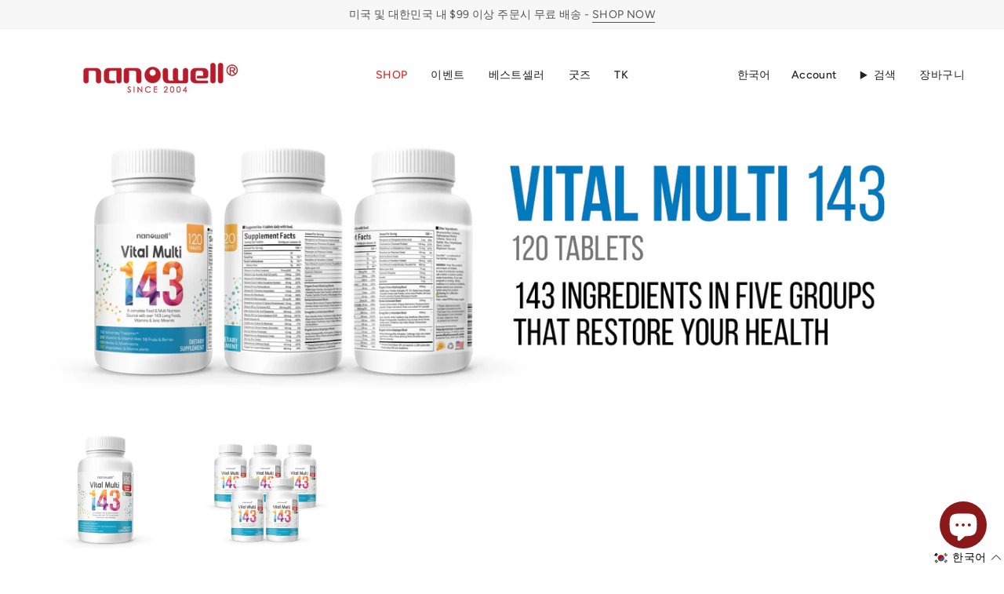

--- FILE ---
content_type: text/html; charset=utf-8
request_url: https://mynanowell.com/ko/collections/vital-multi
body_size: 56721
content:
<!doctype html>
<html class="no-js no-touch supports-no-cookies" lang="ko">
<head>
  <meta charset="UTF-8">
  <meta http-equiv="X-UA-Compatible" content="IE=edge">
  <meta name="viewport" content="width=device-width, initial-scale=1.0">
  <meta name="theme-color" content="#ab8c52">
  <link rel="canonical" href="https://mynanowell.com/ko/collections/vital-multi">
  <link rel="preconnect" href="https://cdn.shopify.com" crossorigin>
  <!-- ======================= Broadcast Theme V5.4.1 ========================= -->

  <script src="https://cdn.userway.org/widget.js" data-account="wnqrBPxuXA"></script><link rel="preconnect" href="https://fonts.shopifycdn.com" crossorigin><link href="//mynanowell.com/cdn/shop/t/23/assets/theme.css?v=136444480990228457771707956485" as="style" rel="preload">
  <link href="//mynanowell.com/cdn/shop/t/23/assets/vendor.js?v=152754676678534273481703181252" as="script" rel="preload">
  <link href="//mynanowell.com/cdn/shop/t/23/assets/theme.js?v=108192183057062188801703181252" as="script" rel="preload">

    <link rel="icon" type="image/png" href="//mynanowell.com/cdn/shop/files/Nanowell_Favicon_2_430x_977dbec7-2299-4518-91f6-9354dac71827.png?crop=center&height=32&v=1701888157&width=32">
  

  <!-- Title and description ================================================ -->
  
  <title>
    
    바이탈 멀티
    
    
    
      &ndash; Nanowell®
    
  </title>

  
    <meta name="description" content="Developed by a team of scientists, our natural health products and supplements ensure that you are getting the nutrition you need. Order the best health supplements online now.">
  

  <meta property="og:site_name" content="Nanowell®">
<meta property="og:url" content="https://mynanowell.com/ko/collections/vital-multi">
<meta property="og:title" content="바이탈 멀티">
<meta property="og:type" content="product.group">
<meta property="og:description" content="Developed by a team of scientists, our natural health products and supplements ensure that you are getting the nutrition you need. Order the best health supplements online now."><meta property="og:image" content="http://mynanowell.com/cdn/shop/files/nanowell_logo_2004_1_d93ddb68-74f1-4ed2-9162-5d2af4b1c2ac.jpg?height=628&pad_color=ffffff&v=1703292034&width=1200">
  <meta property="og:image:secure_url" content="https://mynanowell.com/cdn/shop/files/nanowell_logo_2004_1_d93ddb68-74f1-4ed2-9162-5d2af4b1c2ac.jpg?height=628&pad_color=ffffff&v=1703292034&width=1200">
  <meta property="og:image:width" content="1200">
  <meta property="og:image:height" content="628"><meta name="twitter:card" content="summary_large_image">
<meta name="twitter:title" content="바이탈 멀티">
<meta name="twitter:description" content="Developed by a team of scientists, our natural health products and supplements ensure that you are getting the nutrition you need. Order the best health supplements online now.">

  <!-- CSS ================================================================== -->

  <link href="//mynanowell.com/cdn/shop/t/23/assets/font-settings.css?v=167658595112367881191759343048" rel="stylesheet" type="text/css" media="all" />

  
<style data-shopify>

:root {--scrollbar-width: 0px;





--COLOR-VIDEO-BG: #f2f2f2;
--COLOR-BG-BRIGHTER: #f2f2f2;--COLOR-BG: #ffffff;--COLOR-BG-ALPHA-25: rgba(255, 255, 255, 0.25);
--COLOR-BG-TRANSPARENT: rgba(255, 255, 255, 0);
--COLOR-BG-SECONDARY: #f7f9fa;
--COLOR-BG-SECONDARY-LIGHTEN: #ffffff;
--COLOR-BG-RGB: 255, 255, 255;

--COLOR-TEXT-DARK: #000000;
--COLOR-TEXT: #212121;
--COLOR-TEXT-LIGHT: #646464;


/* === Opacity shades of grey ===*/
--COLOR-A5:  rgba(33, 33, 33, 0.05);
--COLOR-A10: rgba(33, 33, 33, 0.1);
--COLOR-A15: rgba(33, 33, 33, 0.15);
--COLOR-A20: rgba(33, 33, 33, 0.2);
--COLOR-A25: rgba(33, 33, 33, 0.25);
--COLOR-A30: rgba(33, 33, 33, 0.3);
--COLOR-A35: rgba(33, 33, 33, 0.35);
--COLOR-A40: rgba(33, 33, 33, 0.4);
--COLOR-A45: rgba(33, 33, 33, 0.45);
--COLOR-A50: rgba(33, 33, 33, 0.5);
--COLOR-A55: rgba(33, 33, 33, 0.55);
--COLOR-A60: rgba(33, 33, 33, 0.6);
--COLOR-A65: rgba(33, 33, 33, 0.65);
--COLOR-A70: rgba(33, 33, 33, 0.7);
--COLOR-A75: rgba(33, 33, 33, 0.75);
--COLOR-A80: rgba(33, 33, 33, 0.8);
--COLOR-A85: rgba(33, 33, 33, 0.85);
--COLOR-A90: rgba(33, 33, 33, 0.9);
--COLOR-A95: rgba(33, 33, 33, 0.95);

--COLOR-BORDER: rgb(240, 240, 240);
--COLOR-BORDER-LIGHT: #f6f6f6;
--COLOR-BORDER-HAIRLINE: #f7f7f7;
--COLOR-BORDER-DARK: #bdbdbd;/* === Bright color ===*/
--COLOR-PRIMARY: #ab8c52;
--COLOR-PRIMARY-HOVER: #806430;
--COLOR-PRIMARY-FADE: rgba(171, 140, 82, 0.05);
--COLOR-PRIMARY-FADE-HOVER: rgba(171, 140, 82, 0.1);
--COLOR-PRIMARY-LIGHT: #e8d4ae;--COLOR-PRIMARY-OPPOSITE: #ffffff;



/* === link Color ===*/
--COLOR-LINK: #212121;
--COLOR-LINK-HOVER: rgba(33, 33, 33, 0.7);
--COLOR-LINK-FADE: rgba(33, 33, 33, 0.05);
--COLOR-LINK-FADE-HOVER: rgba(33, 33, 33, 0.1);--COLOR-LINK-OPPOSITE: #ffffff;


/* === Product grid sale tags ===*/
--COLOR-SALE-BG: #f9dee5;
--COLOR-SALE-TEXT: #af7b88;--COLOR-SALE-TEXT-SECONDARY: #f9dee5;

/* === Product grid badges ===*/
--COLOR-BADGE-BG: #ffffff;
--COLOR-BADGE-TEXT: #212121;

/* === Product sale color ===*/
--COLOR-SALE: #d20000;

/* === Gray background on Product grid items ===*/--filter-bg: 1.0;/* === Helper colors for form error states ===*/
--COLOR-ERROR: #721C24;
--COLOR-ERROR-BG: #F8D7DA;
--COLOR-ERROR-BORDER: #F5C6CB;



  --RADIUS: 0px;
  --RADIUS-SELECT: 0px;

--COLOR-HEADER-BG: #ffffff;--COLOR-HEADER-BG-TRANSPARENT: rgba(255, 255, 255, 0);
--COLOR-HEADER-LINK: #212121;
--COLOR-HEADER-LINK-HOVER: rgba(33, 33, 33, 0.7);

--COLOR-MENU-BG: #ffffff;
--COLOR-MENU-LINK: #212121;
--COLOR-MENU-LINK-HOVER: rgba(33, 33, 33, 0.7);
--COLOR-SUBMENU-BG: #ffffff;
--COLOR-SUBMENU-LINK: #212121;
--COLOR-SUBMENU-LINK-HOVER: rgba(33, 33, 33, 0.7);
--COLOR-SUBMENU-TEXT-LIGHT: #646464;
--COLOR-MENU-TRANSPARENT: #ffffff;
--COLOR-MENU-TRANSPARENT-HOVER: rgba(255, 255, 255, 0.7);--COLOR-FOOTER-BG: #ffffff;
--COLOR-FOOTER-BG-HAIRLINE: #f7f7f7;
--COLOR-FOOTER-TEXT: #212121;
--COLOR-FOOTER-TEXT-A35: rgba(33, 33, 33, 0.35);
--COLOR-FOOTER-TEXT-A75: rgba(33, 33, 33, 0.75);
--COLOR-FOOTER-LINK: #212121;
--COLOR-FOOTER-LINK-HOVER: rgba(33, 33, 33, 0.7);
--COLOR-FOOTER-BORDER: #212121;

--TRANSPARENT: rgba(255, 255, 255, 0);

/* === Default overlay opacity ===*/
--overlay-opacity: 0;
--underlay-opacity: 1;
--underlay-bg: rgba(0,0,0,0.4);

/* === Custom Cursor ===*/
--ICON-ZOOM-IN: url( "//mynanowell.com/cdn/shop/t/23/assets/icon-zoom-in.svg?v=182473373117644429561703181252" );
--ICON-ZOOM-OUT: url( "//mynanowell.com/cdn/shop/t/23/assets/icon-zoom-out.svg?v=101497157853986683871703181252" );

/* === Custom Icons ===*/


  
  --ICON-ADD-BAG: url( "//mynanowell.com/cdn/shop/t/23/assets/icon-add-bag.svg?v=23763382405227654651703181252" );
  --ICON-ADD-CART: url( "//mynanowell.com/cdn/shop/t/23/assets/icon-add-cart.svg?v=3962293684743587821703181252" );
  --ICON-ARROW-LEFT: url( "//mynanowell.com/cdn/shop/t/23/assets/icon-arrow-left.svg?v=136066145774695772731703181252" );
  --ICON-ARROW-RIGHT: url( "//mynanowell.com/cdn/shop/t/23/assets/icon-arrow-right.svg?v=150928298113663093401703181252" );
  --ICON-SELECT: url("//mynanowell.com/cdn/shop/t/23/assets/icon-select.svg?v=167170173659852274001703181252");


--PRODUCT-GRID-ASPECT-RATIO: 100%;

/* === Typography ===*/
--FONT-WEIGHT-BODY: 400;
--FONT-WEIGHT-BODY-BOLD: 500;

--FONT-STACK-BODY: Figtree, sans-serif;
--FONT-STYLE-BODY: normal;
--FONT-STYLE-BODY-ITALIC: italic;
--FONT-ADJUST-BODY: 1.0;

--LETTER-SPACING-BODY: 0.025em;

--FONT-WEIGHT-HEADING: 400;
--FONT-WEIGHT-HEADING-BOLD: 700;

--FONT-UPPERCASE-HEADING: none;
--LETTER-SPACING-HEADING: 0.025em;

--FONT-STACK-HEADING: Cardo, serif;
--FONT-STYLE-HEADING: normal;
--FONT-STYLE-HEADING-ITALIC: italic;
--FONT-ADJUST-HEADING: 1.15;

--FONT-WEIGHT-SUBHEADING: 400;
--FONT-WEIGHT-SUBHEADING-BOLD: 500;

--FONT-STACK-SUBHEADING: Figtree, sans-serif;
--FONT-STYLE-SUBHEADING: normal;
--FONT-STYLE-SUBHEADING-ITALIC: italic;
--FONT-ADJUST-SUBHEADING: 1.0;

--FONT-UPPERCASE-SUBHEADING: uppercase;
--LETTER-SPACING-SUBHEADING: 0.1em;

--FONT-STACK-NAV: Figtree, sans-serif;
--FONT-STYLE-NAV: normal;
--FONT-STYLE-NAV-ITALIC: italic;
--FONT-ADJUST-NAV: 1.0;

--FONT-WEIGHT-NAV: 400;
--FONT-WEIGHT-NAV-BOLD: 500;

--LETTER-SPACING-NAV: 0.025em;

--FONT-SIZE-BASE: 1.0rem;
--FONT-SIZE-BASE-PERCENT: 1.0;

/* === Parallax ===*/
--PARALLAX-STRENGTH-MIN: 150.0%;
--PARALLAX-STRENGTH-MAX: 160.0%;--COLUMNS: 4;
--COLUMNS-MEDIUM: 3;
--COLUMNS-SMALL: 2;
--COLUMNS-MOBILE: 1;--LAYOUT-OUTER: 50px;
  --LAYOUT-GUTTER: 32px;
  --LAYOUT-OUTER-MEDIUM: 30px;
  --LAYOUT-GUTTER-MEDIUM: 22px;
  --LAYOUT-OUTER-SMALL: 16px;
  --LAYOUT-GUTTER-SMALL: 16px;--base-animation-delay: 0ms;
--line-height-normal: 1.375; /* Equals to line-height: normal; */--SIDEBAR-WIDTH: 288px;
  --SIDEBAR-WIDTH-MEDIUM: 258px;--DRAWER-WIDTH: 380px;--ICON-STROKE-WIDTH: 1px;/* === Button General ===*/
--BTN-FONT-STACK: Figtree, sans-serif;
--BTN-FONT-WEIGHT: 400;
--BTN-FONT-STYLE: normal;
--BTN-FONT-SIZE: 13px;

--BTN-LETTER-SPACING: 0.1em;
--BTN-UPPERCASE: uppercase;
--BTN-TEXT-ARROW-OFFSET: -1px;

/* === Button Primary ===*/
--BTN-PRIMARY-BORDER-COLOR: #212121;
--BTN-PRIMARY-BG-COLOR: #212121;
--BTN-PRIMARY-TEXT-COLOR: #ffffff;


  --BTN-PRIMARY-BG-COLOR-BRIGHTER: #3b3b3b;


/* === Button Secondary ===*/
--BTN-SECONDARY-BORDER-COLOR: #ab8c52;
--BTN-SECONDARY-BG-COLOR: #ab8c52;
--BTN-SECONDARY-TEXT-COLOR: #ffffff;


  --BTN-SECONDARY-BG-COLOR-BRIGHTER: #9a7e4a;


/* === Button White ===*/
--TEXT-BTN-BORDER-WHITE: #fff;
--TEXT-BTN-BG-WHITE: #fff;
--TEXT-BTN-WHITE: #000;
--TEXT-BTN-BG-WHITE-BRIGHTER: #f2f2f2;

/* === Button Black ===*/
--TEXT-BTN-BG-BLACK: #000;
--TEXT-BTN-BORDER-BLACK: #000;
--TEXT-BTN-BLACK: #fff;
--TEXT-BTN-BG-BLACK-BRIGHTER: #1a1a1a;

/* === Cart Gradient ===*/


  --FREE-SHIPPING-GRADIENT: linear-gradient(to right, var(--COLOR-PRIMARY-LIGHT) 0%, var(--COLOR-PRIMARY) 100%);


/* === Swatch Size ===*/
--swatch-size-filters: calc(1.5rem * var(--FONT-ADJUST-BODY));
--swatch-size-product: calc(3.0rem * var(--FONT-ADJUST-BODY));
}

/* === Backdrop ===*/
::backdrop {
  --underlay-opacity: 1;
  --underlay-bg: rgba(0,0,0,0.4);
}
</style>


  <link href="//mynanowell.com/cdn/shop/t/23/assets/theme.css?v=136444480990228457771707956485" rel="stylesheet" type="text/css" media="all" />
<link href="//mynanowell.com/cdn/shop/t/23/assets/swatches.css?v=157844926215047500451707949940" as="style" rel="preload">
    <link href="//mynanowell.com/cdn/shop/t/23/assets/swatches.css?v=157844926215047500451707949940" rel="stylesheet" type="text/css" media="all" />
<style data-shopify>.swatches {
    --black: #000000;--white: #fafafa;--blank: url(//mynanowell.com/cdn/shop/files/blank_small.png?v=8333);--cal-mag-1-pack: url(//mynanowell.com/cdn/shop/files/Cal_Mag_1_Pack_small.png?v=13805851954208707342);--cal-mag-2-pack: url(//mynanowell.com/cdn/shop/files/Cal_Mag_2_Pack_small.png?v=13110714847355513746);--g-fos-1-pack: url(//mynanowell.com/cdn/shop/files/G-FOS_1_Pack_small.jpg?v=13293857633495951632);--g-fos-2-pack: url(//mynanowell.com/cdn/shop/files/G-FOS_2_Pack_small.jpg?v=16061111005033142445);--vital-multi-1-pack: url(//mynanowell.com/cdn/shop/files/Vital_Multi_1_Pack_small.png?v=6361896038002287780);--vital-multi-4-pack: url(//mynanowell.com/cdn/shop/files/Vital_Multi_4_Pack_small.png?v=218341403752942019);--mj101-1-pack: url(//mynanowell.com/cdn/shop/files/MJ101_1_Pack_small.png?v=1152666451437014207);--mj101-4-pack: url(//mynanowell.com/cdn/shop/files/MJ101_4_Pack_small.png?v=15440417613662372953);--neuroxall-1-pack: url(//mynanowell.com/cdn/shop/files/Neuroxall_1_Pack_small.png?v=10392847782803622605);--neuroxall-3-pack: url(//mynanowell.com/cdn/shop/files/Neuroxall_3_Pack_small.png?v=469840240609393091);--hovenia-1-pack: url(//mynanowell.com/cdn/shop/files/Hovenia_1_Pack_small.jpg?v=17966019425555611778);--hovenia-3-pack: url(//mynanowell.com/cdn/shop/files/Hovenia_3_Pack_small.jpg?v=17832717252208124617);--hovenia-4-pack-event-sale: url(//mynanowell.com/cdn/shop/files/Hovenia_4_Pack_small.jpg?v=2244073581000703249);--dark-navy: url(//mynanowell.com/cdn/shop/files/Dark_Navy_small.jpg?v=14599620978783885056);--lavender: url(//mynanowell.com/cdn/shop/files/lavender_1_small.jpg?v=14883077418935997266);--burgundy: url(//mynanowell.com/cdn/shop/files/Burgundy_1_small.jpg?v=2151484334965669701);--dk-solution-1-pack: url(//mynanowell.com/cdn/shop/files/DK_Solution_1_Pack_small.png?v=7610983748859630804);--dk-solution-2-pack: url(//mynanowell.com/cdn/shop/files/DK_Solution_2_Pack_small.png?v=15875965288079303273);--v3-1-pack: url(//mynanowell.com/cdn/shop/files/V3_1_Pack_small.jpg?v=1556597157568877283);--v3-2-pack: url(//mynanowell.com/cdn/shop/files/V3_2_Pack_small.jpg?v=3283490355277609579);--pure-buffered-vitamin-c-1-pack: url(//mynanowell.com/cdn/shop/files/Pure_Buffered_Vitamin_C_1_Pack_small.png?v=8246458370286918287);--pure-buffered-vitamin-c-3-pack: url(//mynanowell.com/cdn/shop/files/Pure_Buffered_Vitamin_C_3_Pack_small.png?v=14467695629747221750);--eyecare-1-pack: url(//mynanowell.com/cdn/shop/files/EyeCare_1_Pack_small.png?v=1255192294789760242);--eyecare-3-pack: url(//mynanowell.com/cdn/shop/files/EyeCare_3_Pack_small.png?v=15195956878244109043);--cmo-1-pack: url(//mynanowell.com/cdn/shop/files/CMO_1_Pack_small.png?v=4006634111452993246);--cmo-3-pack: url(//mynanowell.com/cdn/shop/files/CMO_3_Pack_small.png?v=16119096806971652063);--insubana-premium-1-pack: url(//mynanowell.com/cdn/shop/files/INSUBANA_PREMIUM_1_Pack_small.png?v=4954881947573743413);--insubana-premium-3-pack: url(//mynanowell.com/cdn/shop/files/INSUBANA_PREMIUM_3_Pack_small.png?v=9549199978329776794);--insubana-premium-6-pack-event-sale: url(//mynanowell.com/cdn/shop/files/INSUBANA_PREMIUM_6_Pack_small.png?v=16643352468517984455);--ibone-cal-mag-1-pack: url(//mynanowell.com/cdn/shop/files/iBone_Cal_Mag_1_Pack_small.png?v=1165339522754869351);--ibone-cal-mag-4-pack: url(//mynanowell.com/cdn/shop/files/iBone_Cal_Mag_4_Pack_small.png?v=1874645584300265015);--vitamin-d3-1-pack: url(//mynanowell.com/cdn/shop/files/Vitamin_D3_1_Pack_small.png?v=2548670349863318000);--vitamin-d3-3-pack: url(//mynanowell.com/cdn/shop/files/Vitamin_D3_3_Pack_small.png?v=1152594025567353279);--b-complex-1-pack: url(//mynanowell.com/cdn/shop/files/B_Complex_1_Pack_small.png?v=5875070077686376136);--b-complex-3-pack: url(//mynanowell.com/cdn/shop/files/B_Complex_3_Pack_small.png?v=5488159628939029085);--liquid-mineral-drops-1-pack: url(//mynanowell.com/cdn/shop/files/Liquid_Mineral_Drops_1_Pack_small.png?v=9589829657071311268);--liquid-mineral-drops-3-pack: url(//mynanowell.com/cdn/shop/files/Liquid_Mineral_Drops_3_Pack_small.png?v=17778499657097526104);--liquid-mineral-drops-4-pack-event-sale: url(//mynanowell.com/cdn/shop/files/Liquid_Mineral_Drops_4_Pack_small.png?v=12769168271281827667);--ionic-zinc-1-pack: url(//mynanowell.com/cdn/shop/files/Ionic_Zinc_1_Pack_small.png?v=17921738672838627228);--ionic-zinc-3-pack: url(//mynanowell.com/cdn/shop/files/Ionic_Zinc_3_Pack_small.png?v=4708305751978937879);--hairacles-1-pack: url(//mynanowell.com/cdn/shop/files/Hairacles_1_Pack_small.jpg?v=10669980700835642288);--hairacles-3-pack: url(//mynanowell.com/cdn/shop/files/Hairacles_3_Pack_small.jpg?v=15583435214186134811);--periodoc-1-pack: url(//mynanowell.com/cdn/shop/files/PerioDoc_1_Pack_small.png?v=15637845348074215669);--periodoc-3-pack: url(//mynanowell.com/cdn/shop/files/PerioDoc_3_Pack_small.png?v=6180361730251598917);--hemsaver-1-pack: url(//mynanowell.com/cdn/shop/files/HemSaver_1_Pack_small.jpg?v=12869342098466641356);--hemsaver-3-pack: url(//mynanowell.com/cdn/shop/files/HemSaver_3_Pack_small.png?v=12849775220496342854);--uteron-xp-1-pack: url(//mynanowell.com/cdn/shop/files/Uteron_XP_1_Pack_small.jpg?v=1698227371418941661);--uteron-xp-3-pack: url(//mynanowell.com/cdn/shop/files/Uteron_XP_3_Pack_small.jpg?v=6456524388814817389);--uteron-wp-1-pack: url(//mynanowell.com/cdn/shop/files/Uteron_WP_1_Pack_small.jpg?v=17764791636706813123);--uteron-wp-3-pack: url(//mynanowell.com/cdn/shop/files/Uteron_WP_3_Pack_small.jpg?v=2124681185004797562);--chlorella-1-pack: url(//mynanowell.com/cdn/shop/files/Chlorella_1_Pack_small.jpg?v=6392311709215402048);--chlorella-3-pack: url(//mynanowell.com/cdn/shop/files/Chlorella_3_Pack_small.png?v=4252112308677067713);--bitter-melon-1-pack: url(//mynanowell.com/cdn/shop/files/Bitter_Melon_1_Pack_small.jpg?v=1668769765586236556);--bitter-melon-5-pack: url(//mynanowell.com/cdn/shop/files/Bitter_Melon_5_Pack_small.jpg?v=8642945754159897245);--barley-grass-1-pack: url(//mynanowell.com/cdn/shop/files/Barley_Grass_1_Pack_small.jpg?v=4694468960065220362);--barley-grass-5-pack: url(//mynanowell.com/cdn/shop/files/Barley_Grass_5_Pack_small.jpg?v=9461154739023126435);--coq10-1-pack: url(//mynanowell.com/cdn/shop/files/CoQ10_1_Pack_small.jpg?v=17304261104786894126);--coq10-3-pack: url(//mynanowell.com/cdn/shop/files/CoQ10_3_Pack_small.jpg?v=4172245982703489739);--eyecare-5-pack: url(//mynanowell.com/cdn/shop/files/EyeCare_5_Pack_small.png?v=11850769967373967097);--vital-multi-5-pack-event-sale: url(//mynanowell.com/cdn/shop/files/Vital_Multi_5_Pack_small.png?v=2363245825401248341);--zosterox-rx-1-pack: url(//mynanowell.com/cdn/shop/files/Zosterox-RX_1_Pack_small.jpg?v=14756848916588537959);--zosterox-rx-2-pack: url(//mynanowell.com/cdn/shop/files/Zosterox-RX_2_Pack_small.jpg?v=3222389266331222178);--enzyme-1-pack: url(//mynanowell.com/cdn/shop/files/Enzyme_1_Pack_small.png?v=6905439078327789708);--enzyme-2-pack: url(//mynanowell.com/cdn/shop/files/Enzyme_2_Pack_small.png?v=17629217900074746690);--cool-fos-1-pack: url(//mynanowell.com/cdn/shop/files/Cool_Fos_1_Pack_small.jpg?v=15677143189685100235);--cool-fos-3-pack: url(//mynanowell.com/cdn/shop/files/Cool_Fos_3_Pack_small.png?v=11780320536791329186);--acerola-cherry-vitamin-c-1-pack: url(//mynanowell.com/cdn/shop/files/Acerola_Cherry_1_Pack_small.png?v=9189054271484056187);--acerola-cherry-vitamin-c-4-pack: url(//mynanowell.com/cdn/shop/files/Acerola_Cherry_4_Pack_small.png?v=11089779013327035301);--acerola-beet-vitamin-c-1-pack: url(//mynanowell.com/cdn/shop/files/Acerola_Beet_1_Pack_small.png?v=11154316137059435570);--acerola-beet-vitamin-c-4-pack: url(//mynanowell.com/cdn/shop/files/Acerola_Beet_4_Pack_small.png?v=7903059026947277762);--red-omeg-3-1-pack: url(//mynanowell.com/cdn/shop/files/Red_Omega_1_Pack_small.png?v=1410698275759335446);--red-omeg-3-4-pack: url(//mynanowell.com/cdn/shop/files/Red_Omega_4_Pack_small.png?v=5606787378652347895);--algae-dha-1-pack: url(//mynanowell.com/cdn/shop/files/Algae_DHA_1_Pack_small.png?v=8173104608952913628);--algae-dha-4-pack: url(//mynanowell.com/cdn/shop/files/Algae_DHA_4_Pack_small.png?v=1297840159376945636);--mens-ultra-1-pack: url(//mynanowell.com/cdn/shop/files/Men_s_Ultra_1_Pack_small.jpg?v=6486360089009167740);--mens-ultra-4-pack: url(//mynanowell.com/cdn/shop/files/Men_s_Ultra_4_Pack_small.png?v=1683944545875253828);--3h-collagen-1-pack: url(//mynanowell.com/cdn/shop/files/Collagen_1_Pack_small.png?v=6542036135862674826);--3h-collagen-3-pack: url(//mynanowell.com/cdn/shop/files/Collagen_3_Pack_small.png?v=3464945900257875165);--k-cleanse-1-pack: url(//mynanowell.com/cdn/shop/files/K_cleanse_1_Pack_small.jpg?v=2501341467569201570);--k-cleanse-3-pack: url(//mynanowell.com/cdn/shop/files/K_cleanse_3_Pack_small.png?v=11755484158711354744);--probiotic-1-pack: url(//mynanowell.com/cdn/shop/files/Probiotic_1_Pack_small.png?v=16391884284920230490);--probiotic-3-pack: url(//mynanowell.com/cdn/shop/files/Probiotic_3_Pack_small.png?v=17482650833506894657);--kiwilax-premium-1-pack: url(//mynanowell.com/cdn/shop/files/Kiwilax_Premium_1_Pack_small.png?v=291233683575404684);--kiwilax-premium-3-pack: url(//mynanowell.com/cdn/shop/files/Kiwilax_Premium_3_Pack_small.png?v=15419030823432085770);--g-fos-4-pack: url(//mynanowell.com/cdn/shop/files/G-FOS_4_Pack_small.jpg?v=17911669910984944547);--pxl-1-pack: url(//mynanowell.com/cdn/shop/files/PXL_1_Pack_small.png?v=476558015629046695);--pxl-3-pack: url(//mynanowell.com/cdn/shop/files/PXL_3_Pack_small.png?v=10317418061864046525);--urina-1-pack: url(//mynanowell.com/cdn/shop/files/Urina_1_Pack_small.png?v=746420975327549026);--urina-3-pack: url(//mynanowell.com/cdn/shop/files/Urina_3_Pack_small.png?v=15119785660787563099);--vital-blood-boost-1-pack: url(//mynanowell.com/cdn/shop/files/Vital_Blood_Boost_1_Pack_small.png?v=1145577008566977751);--vital-blood-boost-3-pack: url(//mynanowell.com/cdn/shop/files/Vital_Blood_Boost_3_Pack_small.png?v=8991637356124570742);
  }</style>
<script>
    if (window.navigator.userAgent.indexOf('MSIE ') > 0 || window.navigator.userAgent.indexOf('Trident/') > 0) {
      document.documentElement.className = document.documentElement.className + ' ie';

      var scripts = document.getElementsByTagName('script')[0];
      var polyfill = document.createElement("script");
      polyfill.defer = true;
      polyfill.src = "//mynanowell.com/cdn/shop/t/23/assets/ie11.js?v=144489047535103983231703181252";

      scripts.parentNode.insertBefore(polyfill, scripts);
    } else {
      document.documentElement.className = document.documentElement.className.replace('no-js', 'js');
    }

    document.documentElement.style.setProperty('--scrollbar-width', `${getScrollbarWidth()}px`);

    function getScrollbarWidth() {
      // Creating invisible container
      const outer = document.createElement('div');
      outer.style.visibility = 'hidden';
      outer.style.overflow = 'scroll'; // forcing scrollbar to appear
      outer.style.msOverflowStyle = 'scrollbar'; // needed for WinJS apps
      document.documentElement.appendChild(outer);

      // Creating inner element and placing it in the container
      const inner = document.createElement('div');
      outer.appendChild(inner);

      // Calculating difference between container's full width and the child width
      const scrollbarWidth = outer.offsetWidth - inner.offsetWidth;

      // Removing temporary elements from the DOM
      outer.parentNode.removeChild(outer);

      return scrollbarWidth;
    }

    let root = '/ko';
    if (root[root.length - 1] !== '/') {
      root = root + '/';
    }

    window.theme = {
      routes: {
        root: root,
        cart_url: '/ko/cart',
        cart_add_url: '/ko/cart/add',
        cart_change_url: '/ko/cart/change',
        product_recommendations_url: '/ko/recommendations/products',
        predictive_search_url: '/ko/search/suggest',
        addresses_url: '/ko/account/addresses'
      },
      assets: {
        photoswipe: '//mynanowell.com/cdn/shop/t/23/assets/photoswipe.js?v=162613001030112971491703181252',
        smoothscroll: '//mynanowell.com/cdn/shop/t/23/assets/smoothscroll.js?v=37906625415260927261703181252',
      },
      strings: {
        addToCart: "Add to cart",
        cartAcceptanceError: "You must accept our terms and conditions.",
        soldOut: "Sold Out",
        from: "From",
        preOrder: "Pre-order",
        sale: "Sale",
        subscription: "Subscription",
        unavailable: "Unavailable",
        unitPrice: "Unit price",
        unitPriceSeparator: "per",
        shippingCalcSubmitButton: "Calculate shipping",
        shippingCalcSubmitButtonDisabled: "Calculating...",
        selectValue: "Select value",
        selectColor: "Select color",
        oneColor: "variant",
        otherColor: "variants",
        upsellAddToCart: "Add",
        free: "Free",
        swatchesColor: "Pack, Color"
      },
      settings: {
        customerLoggedIn: null ? true : false,
        cartDrawerEnabled: true,
        enableQuickAdd: false,
        enableAnimations: true,
        variantOnSale: true,
      },
      sliderArrows: {
        prev: '<button type="button" class="slider__button slider__button--prev" data-button-arrow data-button-prev>' + "Previous" + '</button>',
        next: '<button type="button" class="slider__button slider__button--next" data-button-arrow data-button-next>' + "Next" + '</button>',
      },
      moneyFormat: false ? "${{amount}} USD" : "${{amount}}",
      moneyWithoutCurrencyFormat: "${{amount}}",
      moneyWithCurrencyFormat: "${{amount}} USD",
      subtotal: 0,
      info: {
        name: 'broadcast'
      },
      version: '5.4.1'
    };

    let windowInnerHeight = window.innerHeight;
    document.documentElement.style.setProperty('--full-height', `${windowInnerHeight}px`);
    document.documentElement.style.setProperty('--three-quarters', `${windowInnerHeight * 0.75}px`);
    document.documentElement.style.setProperty('--two-thirds', `${windowInnerHeight * 0.66}px`);
    document.documentElement.style.setProperty('--one-half', `${windowInnerHeight * 0.5}px`);
    document.documentElement.style.setProperty('--one-third', `${windowInnerHeight * 0.33}px`);
    document.documentElement.style.setProperty('--one-fifth', `${windowInnerHeight * 0.2}px`);
  </script>

  
    <script src="//mynanowell.com/cdn/shopifycloud/storefront/assets/themes_support/shopify_common-5f594365.js" defer="defer"></script>
  

  <!-- Theme Javascript ============================================================== -->
  <script src="//mynanowell.com/cdn/shop/t/23/assets/vendor.js?v=152754676678534273481703181252" defer="defer"></script>
  <script src="//mynanowell.com/cdn/shop/t/23/assets/theme.js?v=108192183057062188801703181252" defer="defer"></script><!-- Shopify app scripts =========================================================== -->

  <script>window.performance && window.performance.mark && window.performance.mark('shopify.content_for_header.start');</script><meta name="google-site-verification" content="vObn3oO0igaJ-Qgzdx0oq5PFX_wfvJstZOYmtm18K28">
<meta name="facebook-domain-verification" content="jfiz8t4hf7c8hxr1yl6wac55h3la3y">
<meta id="shopify-digital-wallet" name="shopify-digital-wallet" content="/28151742552/digital_wallets/dialog">
<meta name="shopify-checkout-api-token" content="c03d140f8dd4511329ef58a9dbe83eea">
<link rel="alternate" type="application/atom+xml" title="Feed" href="/ko/collections/vital-multi.atom" />
<link rel="alternate" hreflang="x-default" href="https://mynanowell.com/collections/vital-multi">
<link rel="alternate" hreflang="en" href="https://mynanowell.com/collections/vital-multi">
<link rel="alternate" hreflang="ko" href="https://mynanowell.com/ko/collections/vital-multi">
<link rel="alternate" type="application/json+oembed" href="https://mynanowell.com/ko/collections/vital-multi.oembed">
<script async="async" src="/checkouts/internal/preloads.js?locale=ko-US"></script>
<link rel="preconnect" href="https://shop.app" crossorigin="anonymous">
<script async="async" src="https://shop.app/checkouts/internal/preloads.js?locale=ko-US&shop_id=28151742552" crossorigin="anonymous"></script>
<script id="apple-pay-shop-capabilities" type="application/json">{"shopId":28151742552,"countryCode":"US","currencyCode":"USD","merchantCapabilities":["supports3DS"],"merchantId":"gid:\/\/shopify\/Shop\/28151742552","merchantName":"Nanowell®","requiredBillingContactFields":["postalAddress","email","phone"],"requiredShippingContactFields":["postalAddress","email","phone"],"shippingType":"shipping","supportedNetworks":["visa","masterCard","amex","discover","elo","jcb"],"total":{"type":"pending","label":"Nanowell®","amount":"1.00"},"shopifyPaymentsEnabled":true,"supportsSubscriptions":true}</script>
<script id="shopify-features" type="application/json">{"accessToken":"c03d140f8dd4511329ef58a9dbe83eea","betas":["rich-media-storefront-analytics"],"domain":"mynanowell.com","predictiveSearch":true,"shopId":28151742552,"locale":"ko"}</script>
<script>var Shopify = Shopify || {};
Shopify.shop = "nano-well.myshopify.com";
Shopify.locale = "ko";
Shopify.currency = {"active":"USD","rate":"1.0"};
Shopify.country = "US";
Shopify.theme = {"name":"Broadcast","id":164255433018,"schema_name":"Broadcast","schema_version":"5.4.1","theme_store_id":868,"role":"main"};
Shopify.theme.handle = "null";
Shopify.theme.style = {"id":null,"handle":null};
Shopify.cdnHost = "mynanowell.com/cdn";
Shopify.routes = Shopify.routes || {};
Shopify.routes.root = "/ko/";</script>
<script type="module">!function(o){(o.Shopify=o.Shopify||{}).modules=!0}(window);</script>
<script>!function(o){function n(){var o=[];function n(){o.push(Array.prototype.slice.apply(arguments))}return n.q=o,n}var t=o.Shopify=o.Shopify||{};t.loadFeatures=n(),t.autoloadFeatures=n()}(window);</script>
<script>
  window.ShopifyPay = window.ShopifyPay || {};
  window.ShopifyPay.apiHost = "shop.app\/pay";
  window.ShopifyPay.redirectState = null;
</script>
<script id="shop-js-analytics" type="application/json">{"pageType":"collection"}</script>
<script defer="defer" async type="module" src="//mynanowell.com/cdn/shopifycloud/shop-js/modules/v2/client.init-shop-cart-sync_CMFHCOm8.ko.esm.js"></script>
<script defer="defer" async type="module" src="//mynanowell.com/cdn/shopifycloud/shop-js/modules/v2/chunk.common_Cuv8Dg_K.esm.js"></script>
<script type="module">
  await import("//mynanowell.com/cdn/shopifycloud/shop-js/modules/v2/client.init-shop-cart-sync_CMFHCOm8.ko.esm.js");
await import("//mynanowell.com/cdn/shopifycloud/shop-js/modules/v2/chunk.common_Cuv8Dg_K.esm.js");

  window.Shopify.SignInWithShop?.initShopCartSync?.({"fedCMEnabled":true,"windoidEnabled":true});

</script>
<script>
  window.Shopify = window.Shopify || {};
  if (!window.Shopify.featureAssets) window.Shopify.featureAssets = {};
  window.Shopify.featureAssets['shop-js'] = {"shop-cart-sync":["modules/v2/client.shop-cart-sync_DdlJORh0.ko.esm.js","modules/v2/chunk.common_Cuv8Dg_K.esm.js"],"init-fed-cm":["modules/v2/client.init-fed-cm_andxuxi1.ko.esm.js","modules/v2/chunk.common_Cuv8Dg_K.esm.js"],"shop-button":["modules/v2/client.shop-button_DoP0VCaE.ko.esm.js","modules/v2/chunk.common_Cuv8Dg_K.esm.js"],"shop-cash-offers":["modules/v2/client.shop-cash-offers_DkOSm6KI.ko.esm.js","modules/v2/chunk.common_Cuv8Dg_K.esm.js","modules/v2/chunk.modal_B5swuiL2.esm.js"],"init-windoid":["modules/v2/client.init-windoid_HSPtgItO.ko.esm.js","modules/v2/chunk.common_Cuv8Dg_K.esm.js"],"shop-toast-manager":["modules/v2/client.shop-toast-manager_OY19J7vH.ko.esm.js","modules/v2/chunk.common_Cuv8Dg_K.esm.js"],"init-shop-email-lookup-coordinator":["modules/v2/client.init-shop-email-lookup-coordinator_Dk8HevrO.ko.esm.js","modules/v2/chunk.common_Cuv8Dg_K.esm.js"],"init-shop-cart-sync":["modules/v2/client.init-shop-cart-sync_CMFHCOm8.ko.esm.js","modules/v2/chunk.common_Cuv8Dg_K.esm.js"],"avatar":["modules/v2/client.avatar_BTnouDA3.ko.esm.js"],"pay-button":["modules/v2/client.pay-button_4DOo47p0.ko.esm.js","modules/v2/chunk.common_Cuv8Dg_K.esm.js"],"init-customer-accounts":["modules/v2/client.init-customer-accounts_CZxMvLgk.ko.esm.js","modules/v2/client.shop-login-button_CvkHnkGB.ko.esm.js","modules/v2/chunk.common_Cuv8Dg_K.esm.js","modules/v2/chunk.modal_B5swuiL2.esm.js"],"init-shop-for-new-customer-accounts":["modules/v2/client.init-shop-for-new-customer-accounts_CckGBti0.ko.esm.js","modules/v2/client.shop-login-button_CvkHnkGB.ko.esm.js","modules/v2/chunk.common_Cuv8Dg_K.esm.js","modules/v2/chunk.modal_B5swuiL2.esm.js"],"shop-login-button":["modules/v2/client.shop-login-button_CvkHnkGB.ko.esm.js","modules/v2/chunk.common_Cuv8Dg_K.esm.js","modules/v2/chunk.modal_B5swuiL2.esm.js"],"init-customer-accounts-sign-up":["modules/v2/client.init-customer-accounts-sign-up_DYSoG0uE.ko.esm.js","modules/v2/client.shop-login-button_CvkHnkGB.ko.esm.js","modules/v2/chunk.common_Cuv8Dg_K.esm.js","modules/v2/chunk.modal_B5swuiL2.esm.js"],"shop-follow-button":["modules/v2/client.shop-follow-button_BXMieD7L.ko.esm.js","modules/v2/chunk.common_Cuv8Dg_K.esm.js","modules/v2/chunk.modal_B5swuiL2.esm.js"],"checkout-modal":["modules/v2/client.checkout-modal_CSrAMF2b.ko.esm.js","modules/v2/chunk.common_Cuv8Dg_K.esm.js","modules/v2/chunk.modal_B5swuiL2.esm.js"],"lead-capture":["modules/v2/client.lead-capture_C8HPdgv4.ko.esm.js","modules/v2/chunk.common_Cuv8Dg_K.esm.js","modules/v2/chunk.modal_B5swuiL2.esm.js"],"shop-login":["modules/v2/client.shop-login_CGE5ZEZD.ko.esm.js","modules/v2/chunk.common_Cuv8Dg_K.esm.js","modules/v2/chunk.modal_B5swuiL2.esm.js"],"payment-terms":["modules/v2/client.payment-terms_BMeKen_r.ko.esm.js","modules/v2/chunk.common_Cuv8Dg_K.esm.js","modules/v2/chunk.modal_B5swuiL2.esm.js"]};
</script>
<script>(function() {
  var isLoaded = false;
  function asyncLoad() {
    if (isLoaded) return;
    isLoaded = true;
    var urls = ["https:\/\/shy.elfsight.com\/p\/platform.js?shop=nano-well.myshopify.com","\/\/cdn.shopify.com\/proxy\/0019db733db05ca1f1cb1f721bbed4bb737e5521aab4312137b0bc67d698bf3e\/static.cdn.printful.com\/static\/js\/external\/shopify-product-customizer.js?v=0.28\u0026shop=nano-well.myshopify.com\u0026sp-cache-control=cHVibGljLCBtYXgtYWdlPTkwMA","https:\/\/cdn.shopify.com\/s\/files\/1\/0281\/5174\/2552\/t\/2\/assets\/rev_28151742552.js?v=1695687257\u0026shop=nano-well.myshopify.com","https:\/\/cdn.shopify.com\/s\/files\/1\/0281\/5174\/2552\/t\/2\/assets\/pop_28151742552.js?v=1696888260\u0026shop=nano-well.myshopify.com","https:\/\/cdn-loyalty.yotpo.com\/loader\/lEUsz9cI-ngRstVoKtEt9A.js?shop=nano-well.myshopify.com","https:\/\/cdn-app.sealsubscriptions.com\/shopify\/public\/js\/sealsubscriptions.js?shop=nano-well.myshopify.com","https:\/\/cdn.s3.pop-convert.com\/pcjs.production.min.js?unique_id=nano-well.myshopify.com\u0026shop=nano-well.myshopify.com","https:\/\/script.pop-convert.com\/new-micro\/production.pc.min.js?unique_id=nano-well.myshopify.com\u0026shop=nano-well.myshopify.com","https:\/\/gifts.good-apps.co\/storage\/js\/good_free_gift-nano-well.myshopify.com.js?ver=47\u0026shop=nano-well.myshopify.com"];
    for (var i = 0; i < urls.length; i++) {
      var s = document.createElement('script');
      s.type = 'text/javascript';
      s.async = true;
      s.src = urls[i];
      var x = document.getElementsByTagName('script')[0];
      x.parentNode.insertBefore(s, x);
    }
  };
  if(window.attachEvent) {
    window.attachEvent('onload', asyncLoad);
  } else {
    window.addEventListener('load', asyncLoad, false);
  }
})();</script>
<script id="__st">var __st={"a":28151742552,"offset":-28800,"reqid":"65706e7d-dbea-437f-90b7-0c4ca99b8616-1768766712","pageurl":"mynanowell.com\/ko\/collections\/vital-multi","u":"9f6c0d2d39ba","p":"collection","rtyp":"collection","rid":183220306008};</script>
<script>window.ShopifyPaypalV4VisibilityTracking = true;</script>
<script id="captcha-bootstrap">!function(){'use strict';const t='contact',e='account',n='new_comment',o=[[t,t],['blogs',n],['comments',n],[t,'customer']],c=[[e,'customer_login'],[e,'guest_login'],[e,'recover_customer_password'],[e,'create_customer']],r=t=>t.map((([t,e])=>`form[action*='/${t}']:not([data-nocaptcha='true']) input[name='form_type'][value='${e}']`)).join(','),a=t=>()=>t?[...document.querySelectorAll(t)].map((t=>t.form)):[];function s(){const t=[...o],e=r(t);return a(e)}const i='password',u='form_key',d=['recaptcha-v3-token','g-recaptcha-response','h-captcha-response',i],f=()=>{try{return window.sessionStorage}catch{return}},m='__shopify_v',_=t=>t.elements[u];function p(t,e,n=!1){try{const o=window.sessionStorage,c=JSON.parse(o.getItem(e)),{data:r}=function(t){const{data:e,action:n}=t;return t[m]||n?{data:e,action:n}:{data:t,action:n}}(c);for(const[e,n]of Object.entries(r))t.elements[e]&&(t.elements[e].value=n);n&&o.removeItem(e)}catch(o){console.error('form repopulation failed',{error:o})}}const l='form_type',E='cptcha';function T(t){t.dataset[E]=!0}const w=window,h=w.document,L='Shopify',v='ce_forms',y='captcha';let A=!1;((t,e)=>{const n=(g='f06e6c50-85a8-45c8-87d0-21a2b65856fe',I='https://cdn.shopify.com/shopifycloud/storefront-forms-hcaptcha/ce_storefront_forms_captcha_hcaptcha.v1.5.2.iife.js',D={infoText:'hCaptcha에 의해 보호됨',privacyText:'개인정보 보호',termsText:'약관'},(t,e,n)=>{const o=w[L][v],c=o.bindForm;if(c)return c(t,g,e,D).then(n);var r;o.q.push([[t,g,e,D],n]),r=I,A||(h.body.append(Object.assign(h.createElement('script'),{id:'captcha-provider',async:!0,src:r})),A=!0)});var g,I,D;w[L]=w[L]||{},w[L][v]=w[L][v]||{},w[L][v].q=[],w[L][y]=w[L][y]||{},w[L][y].protect=function(t,e){n(t,void 0,e),T(t)},Object.freeze(w[L][y]),function(t,e,n,w,h,L){const[v,y,A,g]=function(t,e,n){const i=e?o:[],u=t?c:[],d=[...i,...u],f=r(d),m=r(i),_=r(d.filter((([t,e])=>n.includes(e))));return[a(f),a(m),a(_),s()]}(w,h,L),I=t=>{const e=t.target;return e instanceof HTMLFormElement?e:e&&e.form},D=t=>v().includes(t);t.addEventListener('submit',(t=>{const e=I(t);if(!e)return;const n=D(e)&&!e.dataset.hcaptchaBound&&!e.dataset.recaptchaBound,o=_(e),c=g().includes(e)&&(!o||!o.value);(n||c)&&t.preventDefault(),c&&!n&&(function(t){try{if(!f())return;!function(t){const e=f();if(!e)return;const n=_(t);if(!n)return;const o=n.value;o&&e.removeItem(o)}(t);const e=Array.from(Array(32),(()=>Math.random().toString(36)[2])).join('');!function(t,e){_(t)||t.append(Object.assign(document.createElement('input'),{type:'hidden',name:u})),t.elements[u].value=e}(t,e),function(t,e){const n=f();if(!n)return;const o=[...t.querySelectorAll(`input[type='${i}']`)].map((({name:t})=>t)),c=[...d,...o],r={};for(const[a,s]of new FormData(t).entries())c.includes(a)||(r[a]=s);n.setItem(e,JSON.stringify({[m]:1,action:t.action,data:r}))}(t,e)}catch(e){console.error('failed to persist form',e)}}(e),e.submit())}));const S=(t,e)=>{t&&!t.dataset[E]&&(n(t,e.some((e=>e===t))),T(t))};for(const o of['focusin','change'])t.addEventListener(o,(t=>{const e=I(t);D(e)&&S(e,y())}));const B=e.get('form_key'),M=e.get(l),P=B&&M;t.addEventListener('DOMContentLoaded',(()=>{const t=y();if(P)for(const e of t)e.elements[l].value===M&&p(e,B);[...new Set([...A(),...v().filter((t=>'true'===t.dataset.shopifyCaptcha))])].forEach((e=>S(e,t)))}))}(h,new URLSearchParams(w.location.search),n,t,e,['guest_login'])})(!0,!0)}();</script>
<script integrity="sha256-4kQ18oKyAcykRKYeNunJcIwy7WH5gtpwJnB7kiuLZ1E=" data-source-attribution="shopify.loadfeatures" defer="defer" src="//mynanowell.com/cdn/shopifycloud/storefront/assets/storefront/load_feature-a0a9edcb.js" crossorigin="anonymous"></script>
<script crossorigin="anonymous" defer="defer" src="//mynanowell.com/cdn/shopifycloud/storefront/assets/shopify_pay/storefront-65b4c6d7.js?v=20250812"></script>
<script data-source-attribution="shopify.dynamic_checkout.dynamic.init">var Shopify=Shopify||{};Shopify.PaymentButton=Shopify.PaymentButton||{isStorefrontPortableWallets:!0,init:function(){window.Shopify.PaymentButton.init=function(){};var t=document.createElement("script");t.src="https://mynanowell.com/cdn/shopifycloud/portable-wallets/latest/portable-wallets.ko.js",t.type="module",document.head.appendChild(t)}};
</script>
<script data-source-attribution="shopify.dynamic_checkout.buyer_consent">
  function portableWalletsHideBuyerConsent(e){var t=document.getElementById("shopify-buyer-consent"),n=document.getElementById("shopify-subscription-policy-button");t&&n&&(t.classList.add("hidden"),t.setAttribute("aria-hidden","true"),n.removeEventListener("click",e))}function portableWalletsShowBuyerConsent(e){var t=document.getElementById("shopify-buyer-consent"),n=document.getElementById("shopify-subscription-policy-button");t&&n&&(t.classList.remove("hidden"),t.removeAttribute("aria-hidden"),n.addEventListener("click",e))}window.Shopify?.PaymentButton&&(window.Shopify.PaymentButton.hideBuyerConsent=portableWalletsHideBuyerConsent,window.Shopify.PaymentButton.showBuyerConsent=portableWalletsShowBuyerConsent);
</script>
<script data-source-attribution="shopify.dynamic_checkout.cart.bootstrap">document.addEventListener("DOMContentLoaded",(function(){function t(){return document.querySelector("shopify-accelerated-checkout-cart, shopify-accelerated-checkout")}if(t())Shopify.PaymentButton.init();else{new MutationObserver((function(e,n){t()&&(Shopify.PaymentButton.init(),n.disconnect())})).observe(document.body,{childList:!0,subtree:!0})}}));
</script>
<script id='scb4127' type='text/javascript' async='' src='https://mynanowell.com/cdn/shopifycloud/privacy-banner/storefront-banner.js'></script><link id="shopify-accelerated-checkout-styles" rel="stylesheet" media="screen" href="https://mynanowell.com/cdn/shopifycloud/portable-wallets/latest/accelerated-checkout-backwards-compat.css" crossorigin="anonymous">
<style id="shopify-accelerated-checkout-cart">
        #shopify-buyer-consent {
  margin-top: 1em;
  display: inline-block;
  width: 100%;
}

#shopify-buyer-consent.hidden {
  display: none;
}

#shopify-subscription-policy-button {
  background: none;
  border: none;
  padding: 0;
  text-decoration: underline;
  font-size: inherit;
  cursor: pointer;
}

#shopify-subscription-policy-button::before {
  box-shadow: none;
}

      </style>

<script>window.performance && window.performance.mark && window.performance.mark('shopify.content_for_header.end');</script>

<script type="text/javascript">
  window.Pop = window.Pop || {};
  window.Pop.common = window.Pop.common || {};
  window.Pop.common.shop = {
    permanent_domain: 'nano-well.myshopify.com',
    currency: "USD",
    money_format: "${{amount}}",
    id: 28151742552
  };
  

  window.Pop.common.template = 'collection';
  window.Pop.common.cart = {};
  window.Pop.common.vapid_public_key = "BJuXCmrtTK335SuczdNVYrGVtP_WXn4jImChm49st7K7z7e8gxSZUKk4DhUpk8j2Xpiw5G4-ylNbMKLlKkUEU98=";
  window.Pop.global_config = {"asset_urls":{"loy":{},"rev":{},"pu":{"init_js":null},"widgets":{"init_js":"https:\/\/cdn.shopify.com\/s\/files\/1\/0194\/1736\/6592\/t\/1\/assets\/ba_widget_init.js?v=1728041536","modal_js":"https:\/\/cdn.shopify.com\/s\/files\/1\/0194\/1736\/6592\/t\/1\/assets\/ba_widget_modal.js?v=1728041538","modal_css":"https:\/\/cdn.shopify.com\/s\/files\/1\/0194\/1736\/6592\/t\/1\/assets\/ba_widget_modal.css?v=1654723622"},"forms":{},"global":{"helper_js":"https:\/\/cdn.shopify.com\/s\/files\/1\/0194\/1736\/6592\/t\/1\/assets\/ba_pop_tracking.js?v=1704919189"}},"proxy_paths":{"pop":"\/apps\/ba-pop","app_metrics":"\/apps\/ba-pop\/app_metrics","push_subscription":"\/apps\/ba-pop\/push"},"aat":["rev","pop"],"pv":false,"sts":false,"bam":true,"batc":true,"base_money_format":"${{amount}}","online_store_version":1,"loy_js_api_enabled":false,"shop":{"id":28151742552,"name":"Nanowell®","domain":"mynanowell.com"}};
  window.Pop.widgets_config = {"id":121647,"active":false,"frequency_limit_amount":3,"frequency_limit_time_unit":"days","background_image":{"position":"none","widget_background_preview_url":""},"initial_state":{"body":"Spend $350 or more and get $20 off your order (Subscribers only)","title":"GET $20 OFF!","cta_text":"Claim Discount","show_email":"true","action_text":"Saving...","footer_text":"You are signing up to receive communication via email and can unsubscribe at any time.","dismiss_text":"No thanks","email_placeholder":"Email Address","phone_placeholder":"Phone Number"},"success_state":{"body":"Thanks for subscribing. Copy your discount code and apply to your next order.","title":"Discount Unlocked 🎉","cta_text":"Continue shopping","cta_action":"dismiss","redirect_url":"","open_url_new_tab":"false"},"closed_state":{"action":"close_widget","font_size":"20","action_text":"GET 10% OFF","display_offset":"300","display_position":"left"},"error_state":{"submit_error":"Sorry, please try again later","invalid_email":"Please enter valid email address!","error_subscribing":"Error subscribing, try again later","already_registered":"You have already registered","invalid_phone_number":"Please enter valid phone number!"},"trigger":{"action":"on_timer","delay_in_seconds":"0"},"colors":{"link_color":"#4FC3F7","sticky_bar_bg":"#C62828","cta_font_color":"#fff","body_font_color":"#000","sticky_bar_text":"#fff","background_color":"#ffffff","error_text_color":"#ff2626","title_font_color":"#000","footer_font_color":"#bbb","dismiss_font_color":"#bbb","cta_background_color":"#000","sticky_coupon_bar_bg":"#286ef8","error_text_background":"","sticky_coupon_bar_text":"#fff"},"sticky_coupon_bar":{"enabled":"false","message":"Don't forget to use your code"},"display_style":{"font":"Arial","size":"regular","align":"center"},"dismissable":true,"has_background":false,"opt_in_channels":["email"],"rules":[],"widget_css":".powered_by_rivo{\n  display: none;\n}\n.ba_widget_main_design {\n  background: #ffffff;\n}\n.ba_widget_content{text-align: center}\n.ba_widget_parent{\n  font-family: Arial;\n}\n.ba_widget_parent.background{\n}\n.ba_widget_left_content{\n}\n.ba_widget_right_content{\n}\n#ba_widget_cta_button:disabled{\n  background: #000cc;\n}\n#ba_widget_cta_button{\n  background: #000;\n  color: #fff;\n}\n#ba_widget_cta_button:after {\n  background: #000e0;\n}\n.ba_initial_state_title, .ba_success_state_title{\n  color: #000;\n}\n.ba_initial_state_body, .ba_success_state_body{\n  color: #000;\n}\n.ba_initial_state_dismiss_text{\n  color: #bbb;\n}\n.ba_initial_state_footer_text, .ba_initial_state_sms_agreement{\n  color: #bbb;\n}\n.ba_widget_error{\n  color: #ff2626;\n  background: ;\n}\n.ba_link_color{\n  color: #4FC3F7;\n}\n","custom_css":null,"logo":null};
</script>


<script type="text/javascript">
  

  (function() {
    //Global snippet for Email Popups
    //this is updated automatically - do not edit manually.
    document.addEventListener('DOMContentLoaded', function() {
      function loadScript(src, defer, done) {
        var js = document.createElement('script');
        js.src = src;
        js.defer = defer;
        js.onload = function(){done();};
        js.onerror = function(){
          done(new Error('Failed to load script ' + src));
        };
        document.head.appendChild(js);
      }

      function browserSupportsAllFeatures() {
        return window.Promise && window.fetch && window.Symbol;
      }

      if (browserSupportsAllFeatures()) {
        main();
      } else {
        loadScript('https://polyfill-fastly.net/v3/polyfill.min.js?features=Promise,fetch', true, main);
      }

      function loadAppScripts(){
        const popAppEmbedEnabled = document.getElementById("pop-app-embed-init");

        if (window.Pop.global_config.aat.includes("pop") && !popAppEmbedEnabled){
          loadScript(window.Pop.global_config.asset_urls.widgets.init_js, true, function(){});
        }
      }

      function main(err) {
        loadScript(window.Pop.global_config.asset_urls.global.helper_js, false, loadAppScripts);
      }
    });
  })();
</script>

  <meta name="google-site-verification" content="vObn3oO0igaJ-Qgzdx0oq5PFX_wfvJstZOYmtm18K28" />

<!-- BEGIN app block: shopify://apps/pagefly-page-builder/blocks/app-embed/83e179f7-59a0-4589-8c66-c0dddf959200 -->

<!-- BEGIN app snippet: pagefly-cro-ab-testing-main -->







<script>
  ;(function () {
    const url = new URL(window.location)
    const viewParam = url.searchParams.get('view')
    if (viewParam && viewParam.includes('variant-pf-')) {
      url.searchParams.set('pf_v', viewParam)
      url.searchParams.delete('view')
      window.history.replaceState({}, '', url)
    }
  })()
</script>



<script type='module'>
  
  window.PAGEFLY_CRO = window.PAGEFLY_CRO || {}

  window.PAGEFLY_CRO['data_debug'] = {
    original_template_suffix: "vital-multi",
    allow_ab_test: false,
    ab_test_start_time: 0,
    ab_test_end_time: 0,
    today_date_time: 1768766713000,
  }
  window.PAGEFLY_CRO['GA4'] = { enabled: false}
</script>

<!-- END app snippet -->








  <script src='https://cdn.shopify.com/extensions/019bb4f9-aed6-78a3-be91-e9d44663e6bf/pagefly-page-builder-215/assets/pagefly-helper.js' defer='defer'></script>

  <script src='https://cdn.shopify.com/extensions/019bb4f9-aed6-78a3-be91-e9d44663e6bf/pagefly-page-builder-215/assets/pagefly-general-helper.js' defer='defer'></script>

  <script src='https://cdn.shopify.com/extensions/019bb4f9-aed6-78a3-be91-e9d44663e6bf/pagefly-page-builder-215/assets/pagefly-snap-slider.js' defer='defer'></script>

  <script src='https://cdn.shopify.com/extensions/019bb4f9-aed6-78a3-be91-e9d44663e6bf/pagefly-page-builder-215/assets/pagefly-slideshow-v3.js' defer='defer'></script>

  <script src='https://cdn.shopify.com/extensions/019bb4f9-aed6-78a3-be91-e9d44663e6bf/pagefly-page-builder-215/assets/pagefly-slideshow-v4.js' defer='defer'></script>

  <script src='https://cdn.shopify.com/extensions/019bb4f9-aed6-78a3-be91-e9d44663e6bf/pagefly-page-builder-215/assets/pagefly-glider.js' defer='defer'></script>

  <script src='https://cdn.shopify.com/extensions/019bb4f9-aed6-78a3-be91-e9d44663e6bf/pagefly-page-builder-215/assets/pagefly-slideshow-v1-v2.js' defer='defer'></script>

  <script src='https://cdn.shopify.com/extensions/019bb4f9-aed6-78a3-be91-e9d44663e6bf/pagefly-page-builder-215/assets/pagefly-product-media.js' defer='defer'></script>

  <script src='https://cdn.shopify.com/extensions/019bb4f9-aed6-78a3-be91-e9d44663e6bf/pagefly-page-builder-215/assets/pagefly-product.js' defer='defer'></script>


<script id='pagefly-helper-data' type='application/json'>
  {
    "page_optimization": {
      "assets_prefetching": false
    },
    "elements_asset_mapper": {
      "Accordion": "https://cdn.shopify.com/extensions/019bb4f9-aed6-78a3-be91-e9d44663e6bf/pagefly-page-builder-215/assets/pagefly-accordion.js",
      "Accordion3": "https://cdn.shopify.com/extensions/019bb4f9-aed6-78a3-be91-e9d44663e6bf/pagefly-page-builder-215/assets/pagefly-accordion3.js",
      "CountDown": "https://cdn.shopify.com/extensions/019bb4f9-aed6-78a3-be91-e9d44663e6bf/pagefly-page-builder-215/assets/pagefly-countdown.js",
      "GMap1": "https://cdn.shopify.com/extensions/019bb4f9-aed6-78a3-be91-e9d44663e6bf/pagefly-page-builder-215/assets/pagefly-gmap.js",
      "GMap2": "https://cdn.shopify.com/extensions/019bb4f9-aed6-78a3-be91-e9d44663e6bf/pagefly-page-builder-215/assets/pagefly-gmap.js",
      "GMapBasicV2": "https://cdn.shopify.com/extensions/019bb4f9-aed6-78a3-be91-e9d44663e6bf/pagefly-page-builder-215/assets/pagefly-gmap.js",
      "GMapAdvancedV2": "https://cdn.shopify.com/extensions/019bb4f9-aed6-78a3-be91-e9d44663e6bf/pagefly-page-builder-215/assets/pagefly-gmap.js",
      "HTML.Video": "https://cdn.shopify.com/extensions/019bb4f9-aed6-78a3-be91-e9d44663e6bf/pagefly-page-builder-215/assets/pagefly-htmlvideo.js",
      "HTML.Video2": "https://cdn.shopify.com/extensions/019bb4f9-aed6-78a3-be91-e9d44663e6bf/pagefly-page-builder-215/assets/pagefly-htmlvideo2.js",
      "HTML.Video3": "https://cdn.shopify.com/extensions/019bb4f9-aed6-78a3-be91-e9d44663e6bf/pagefly-page-builder-215/assets/pagefly-htmlvideo2.js",
      "BackgroundVideo": "https://cdn.shopify.com/extensions/019bb4f9-aed6-78a3-be91-e9d44663e6bf/pagefly-page-builder-215/assets/pagefly-htmlvideo2.js",
      "Instagram": "https://cdn.shopify.com/extensions/019bb4f9-aed6-78a3-be91-e9d44663e6bf/pagefly-page-builder-215/assets/pagefly-instagram.js",
      "Instagram2": "https://cdn.shopify.com/extensions/019bb4f9-aed6-78a3-be91-e9d44663e6bf/pagefly-page-builder-215/assets/pagefly-instagram.js",
      "Insta3": "https://cdn.shopify.com/extensions/019bb4f9-aed6-78a3-be91-e9d44663e6bf/pagefly-page-builder-215/assets/pagefly-instagram3.js",
      "Tabs": "https://cdn.shopify.com/extensions/019bb4f9-aed6-78a3-be91-e9d44663e6bf/pagefly-page-builder-215/assets/pagefly-tab.js",
      "Tabs3": "https://cdn.shopify.com/extensions/019bb4f9-aed6-78a3-be91-e9d44663e6bf/pagefly-page-builder-215/assets/pagefly-tab3.js",
      "ProductBox": "https://cdn.shopify.com/extensions/019bb4f9-aed6-78a3-be91-e9d44663e6bf/pagefly-page-builder-215/assets/pagefly-cart.js",
      "FBPageBox2": "https://cdn.shopify.com/extensions/019bb4f9-aed6-78a3-be91-e9d44663e6bf/pagefly-page-builder-215/assets/pagefly-facebook.js",
      "FBLikeButton2": "https://cdn.shopify.com/extensions/019bb4f9-aed6-78a3-be91-e9d44663e6bf/pagefly-page-builder-215/assets/pagefly-facebook.js",
      "TwitterFeed2": "https://cdn.shopify.com/extensions/019bb4f9-aed6-78a3-be91-e9d44663e6bf/pagefly-page-builder-215/assets/pagefly-twitter.js",
      "Paragraph4": "https://cdn.shopify.com/extensions/019bb4f9-aed6-78a3-be91-e9d44663e6bf/pagefly-page-builder-215/assets/pagefly-paragraph4.js",

      "AliReviews": "https://cdn.shopify.com/extensions/019bb4f9-aed6-78a3-be91-e9d44663e6bf/pagefly-page-builder-215/assets/pagefly-3rd-elements.js",
      "BackInStock": "https://cdn.shopify.com/extensions/019bb4f9-aed6-78a3-be91-e9d44663e6bf/pagefly-page-builder-215/assets/pagefly-3rd-elements.js",
      "GloboBackInStock": "https://cdn.shopify.com/extensions/019bb4f9-aed6-78a3-be91-e9d44663e6bf/pagefly-page-builder-215/assets/pagefly-3rd-elements.js",
      "GrowaveWishlist": "https://cdn.shopify.com/extensions/019bb4f9-aed6-78a3-be91-e9d44663e6bf/pagefly-page-builder-215/assets/pagefly-3rd-elements.js",
      "InfiniteOptionsShopPad": "https://cdn.shopify.com/extensions/019bb4f9-aed6-78a3-be91-e9d44663e6bf/pagefly-page-builder-215/assets/pagefly-3rd-elements.js",
      "InkybayProductPersonalizer": "https://cdn.shopify.com/extensions/019bb4f9-aed6-78a3-be91-e9d44663e6bf/pagefly-page-builder-215/assets/pagefly-3rd-elements.js",
      "LimeSpot": "https://cdn.shopify.com/extensions/019bb4f9-aed6-78a3-be91-e9d44663e6bf/pagefly-page-builder-215/assets/pagefly-3rd-elements.js",
      "Loox": "https://cdn.shopify.com/extensions/019bb4f9-aed6-78a3-be91-e9d44663e6bf/pagefly-page-builder-215/assets/pagefly-3rd-elements.js",
      "Opinew": "https://cdn.shopify.com/extensions/019bb4f9-aed6-78a3-be91-e9d44663e6bf/pagefly-page-builder-215/assets/pagefly-3rd-elements.js",
      "Powr": "https://cdn.shopify.com/extensions/019bb4f9-aed6-78a3-be91-e9d44663e6bf/pagefly-page-builder-215/assets/pagefly-3rd-elements.js",
      "ProductReviews": "https://cdn.shopify.com/extensions/019bb4f9-aed6-78a3-be91-e9d44663e6bf/pagefly-page-builder-215/assets/pagefly-3rd-elements.js",
      "PushOwl": "https://cdn.shopify.com/extensions/019bb4f9-aed6-78a3-be91-e9d44663e6bf/pagefly-page-builder-215/assets/pagefly-3rd-elements.js",
      "ReCharge": "https://cdn.shopify.com/extensions/019bb4f9-aed6-78a3-be91-e9d44663e6bf/pagefly-page-builder-215/assets/pagefly-3rd-elements.js",
      "Rivyo": "https://cdn.shopify.com/extensions/019bb4f9-aed6-78a3-be91-e9d44663e6bf/pagefly-page-builder-215/assets/pagefly-3rd-elements.js",
      "TrackingMore": "https://cdn.shopify.com/extensions/019bb4f9-aed6-78a3-be91-e9d44663e6bf/pagefly-page-builder-215/assets/pagefly-3rd-elements.js",
      "Vitals": "https://cdn.shopify.com/extensions/019bb4f9-aed6-78a3-be91-e9d44663e6bf/pagefly-page-builder-215/assets/pagefly-3rd-elements.js",
      "Wiser": "https://cdn.shopify.com/extensions/019bb4f9-aed6-78a3-be91-e9d44663e6bf/pagefly-page-builder-215/assets/pagefly-3rd-elements.js"
    },
    "custom_elements_mapper": {
      "pf-click-action-element": "https://cdn.shopify.com/extensions/019bb4f9-aed6-78a3-be91-e9d44663e6bf/pagefly-page-builder-215/assets/pagefly-click-action-element.js",
      "pf-dialog-element": "https://cdn.shopify.com/extensions/019bb4f9-aed6-78a3-be91-e9d44663e6bf/pagefly-page-builder-215/assets/pagefly-dialog-element.js"
    }
  }
</script>


<!-- END app block --><!-- BEGIN app block: shopify://apps/judge-me-reviews/blocks/judgeme_core/61ccd3b1-a9f2-4160-9fe9-4fec8413e5d8 --><!-- Start of Judge.me Core -->






<link rel="dns-prefetch" href="https://cdnwidget.judge.me">
<link rel="dns-prefetch" href="https://cdn.judge.me">
<link rel="dns-prefetch" href="https://cdn1.judge.me">
<link rel="dns-prefetch" href="https://api.judge.me">

<script data-cfasync='false' class='jdgm-settings-script'>window.jdgmSettings={"pagination":5,"disable_web_reviews":false,"badge_no_review_text":"리뷰 없음","badge_n_reviews_text":"{{ n }}개의 리뷰","hide_badge_preview_if_no_reviews":true,"badge_hide_text":false,"enforce_center_preview_badge":false,"widget_title":"고객 리뷰","widget_open_form_text":"리뷰 작성하기","widget_close_form_text":"리뷰 취소","widget_refresh_page_text":"페이지 새로고침","widget_summary_text":"{{ number_of_reviews }}개의 리뷰 기준","widget_no_review_text":"첫 리뷰를 작성해 보세요","widget_name_field_text":"표시 이름","widget_verified_name_field_text":"인증된 이름 (공개)","widget_name_placeholder_text":"표시 이름","widget_required_field_error_text":"이 필드는 필수입니다.","widget_email_field_text":"이메일 주소","widget_verified_email_field_text":"인증된 이메일 (비공개, 수정 불가)","widget_email_placeholder_text":"이메일 주소 (비공개)","widget_email_field_error_text":"유효한 이메일 주소를 입력해 주세요.","widget_rating_field_text":"평점","widget_review_title_field_text":"리뷰 제목","widget_review_title_placeholder_text":"리뷰에 제목을 붙여주세요","widget_review_body_field_text":"리뷰 내용","widget_review_body_placeholder_text":"여기에 작성을 시작하세요...","widget_pictures_field_text":"사진/동영상 (선택사항)","widget_submit_review_text":"리뷰 제출","widget_submit_verified_review_text":"인증된 리뷰 제출","widget_submit_success_msg_with_auto_publish":"감사합니다! 잠시 후 페이지를 새로고침하여 귀하의 리뷰를 확인하세요. \u003ca href='https://judge.me/login' target='_blank' rel='nofollow noopener'\u003eJudge.me\u003c/a\u003e에 로그인하여 리뷰를 삭제하거나 수정할 수 있습니다","widget_submit_success_msg_no_auto_publish":"감사합니다! 상점 관리자의 승인을 받는 즉시 귀하의 리뷰가 게시될 것입니다. \u003ca href='https://judge.me/login' target='_blank' rel='nofollow noopener'\u003eJudge.me\u003c/a\u003e에 로그인하여 리뷰를 삭제하거나 수정할 수 있습니다","widget_show_default_reviews_out_of_total_text":"{{ n_reviews }}개의 리뷰 중 {{ n_reviews_shown }}개 표시 중.","widget_show_all_link_text":"모두 보기","widget_show_less_link_text":"간략히 보기","widget_author_said_text":"{{ reviewer_name }}님의 평가:","widget_days_text":"{{ n }}일 전","widget_weeks_text":"{{ n }}주 전","widget_months_text":"{{ n }}개월 전","widget_years_text":"{{ n }}년 전","widget_yesterday_text":"어제","widget_today_text":"오늘","widget_replied_text":"\u003e\u003e {{ shop_name }} 답변:","widget_read_more_text":"더 읽기","widget_reviewer_name_as_initial":"","widget_rating_filter_color":"#fbcd0a","widget_rating_filter_see_all_text":"모든 리뷰 보기","widget_sorting_most_recent_text":"최신순","widget_sorting_highest_rating_text":"평점 높은순","widget_sorting_lowest_rating_text":"평점 낮은순","widget_sorting_with_pictures_text":"사진만","widget_sorting_most_helpful_text":"가장 유용한순","widget_open_question_form_text":"질문하기","widget_reviews_subtab_text":"리뷰","widget_questions_subtab_text":"질문","widget_question_label_text":"질문","widget_answer_label_text":"답변","widget_question_placeholder_text":"여기에 질문을 작성해 주세요","widget_submit_question_text":"질문 제출","widget_question_submit_success_text":"질문을 보내주셔서 감사합니다! 답변이 달리면 알려드리겠습니다.","verified_badge_text":"인증됨","verified_badge_bg_color":"","verified_badge_text_color":"","verified_badge_placement":"left-of-reviewer-name","widget_review_max_height":"","widget_hide_border":false,"widget_social_share":false,"widget_thumb":false,"widget_review_location_show":false,"widget_location_format":"","all_reviews_include_out_of_store_products":true,"all_reviews_out_of_store_text":"(상점 외부)","all_reviews_pagination":100,"all_reviews_product_name_prefix_text":"관련","enable_review_pictures":true,"enable_question_anwser":false,"widget_theme":"","review_date_format":"mm/dd/yyyy","default_sort_method":"most-recent","widget_product_reviews_subtab_text":"제품 리뷰","widget_shop_reviews_subtab_text":"상점 리뷰","widget_other_products_reviews_text":"다른 제품 리뷰","widget_store_reviews_subtab_text":"상점 리뷰","widget_no_store_reviews_text":"This store hasn't received any reviews yet","widget_web_restriction_product_reviews_text":"이 제품에 대한 리뷰가 아직 없습니다","widget_no_items_text":"항목을 찾을 수 없습니다","widget_show_more_text":"더 보기","widget_write_a_store_review_text":"상점 리뷰 작성하기","widget_other_languages_heading":"다른 언어로 된 리뷰","widget_translate_review_text":"리뷰를 {{ language }}로 번역","widget_translating_review_text":"번역 중...","widget_show_original_translation_text":"원본 보기 ({{ language }})","widget_translate_review_failed_text":"리뷰를 번역할 수 없습니다.","widget_translate_review_retry_text":"다시 시도","widget_translate_review_try_again_later_text":"나중에 다시 시도하세요","show_product_url_for_grouped_product":false,"widget_sorting_pictures_first_text":"사진 우선","show_pictures_on_all_rev_page_mobile":false,"show_pictures_on_all_rev_page_desktop":false,"floating_tab_hide_mobile_install_preference":false,"floating_tab_button_name":"★ 리뷰","floating_tab_title":"고객이 저희를 대신해 이야기합니다","floating_tab_button_color":"","floating_tab_button_background_color":"","floating_tab_url":"","floating_tab_url_enabled":false,"floating_tab_tab_style":"text","all_reviews_text_badge_text":"고객이 {{ shop.metafields.judgeme.all_reviews_count }}개의 리뷰를 기반으로 {{ shop.metafields.judgeme.all_reviews_rating | round: 1 }}/5점을 주었습니다.","all_reviews_text_badge_text_branded_style":"{{ shop.metafields.judgeme.all_reviews_count }}개의 리뷰를 기반으로 5점 만점에 {{ shop.metafields.judgeme.all_reviews_rating | round: 1 }}점","is_all_reviews_text_badge_a_link":false,"show_stars_for_all_reviews_text_badge":false,"all_reviews_text_badge_url":"","all_reviews_text_style":"branded","all_reviews_text_color_style":"judgeme_brand_color","all_reviews_text_color":"#108474","all_reviews_text_show_jm_brand":true,"featured_carousel_show_header":true,"featured_carousel_title":"고객이 저희를 대신해 이야기합니다","testimonials_carousel_title":"고객이 저희를 대신해 이야기합니다","videos_carousel_title":"고객이 저희를 대신해 이야기합니다","cards_carousel_title":"고객들이 저희를 대신해 이야기합니다","featured_carousel_count_text":"{{ n }}개의 리뷰 중에서","featured_carousel_add_link_to_all_reviews_page":true,"featured_carousel_url":"https://mynanowell.com/pages/all-reviews","featured_carousel_show_images":true,"featured_carousel_autoslide_interval":5,"featured_carousel_arrows_on_the_sides":false,"featured_carousel_height":250,"featured_carousel_width":80,"featured_carousel_image_size":0,"featured_carousel_image_height":250,"featured_carousel_arrow_color":"#eeeeee","verified_count_badge_style":"branded","verified_count_badge_orientation":"horizontal","verified_count_badge_color_style":"judgeme_brand_color","verified_count_badge_color":"#108474","is_verified_count_badge_a_link":false,"verified_count_badge_url":"","verified_count_badge_show_jm_brand":true,"widget_rating_preset_default":5,"widget_first_sub_tab":"product-reviews","widget_show_histogram":true,"widget_histogram_use_custom_color":false,"widget_pagination_use_custom_color":false,"widget_star_use_custom_color":false,"widget_verified_badge_use_custom_color":false,"widget_write_review_use_custom_color":false,"picture_reminder_submit_button":"사진 업로드","enable_review_videos":true,"mute_video_by_default":false,"widget_sorting_videos_first_text":"동영상 우선","widget_review_pending_text":"대기 중","featured_carousel_items_for_large_screen":3,"social_share_options_order":"Facebook,Twitter","remove_microdata_snippet":true,"disable_json_ld":false,"enable_json_ld_products":false,"preview_badge_show_question_text":false,"preview_badge_no_question_text":"질문 없음","preview_badge_n_question_text":"{{ number_of_questions }}개의 질문","qa_badge_show_icon":false,"qa_badge_position":"same-row","remove_judgeme_branding":true,"widget_add_search_bar":false,"widget_search_bar_placeholder":"찾다","widget_sorting_verified_only_text":"인증된 것만","featured_carousel_theme":"default","featured_carousel_show_rating":true,"featured_carousel_show_title":true,"featured_carousel_show_body":true,"featured_carousel_show_date":false,"featured_carousel_show_reviewer":true,"featured_carousel_show_product":false,"featured_carousel_header_background_color":"#108474","featured_carousel_header_text_color":"#ffffff","featured_carousel_name_product_separator":"reviewed","featured_carousel_full_star_background":"#108474","featured_carousel_empty_star_background":"#dadada","featured_carousel_vertical_theme_background":"#f9fafb","featured_carousel_verified_badge_enable":true,"featured_carousel_verified_badge_color":"#108474","featured_carousel_border_style":"round","featured_carousel_review_line_length_limit":3,"featured_carousel_more_reviews_button_text":"더 많은 리뷰 읽기","featured_carousel_view_product_button_text":"제품 보기","all_reviews_page_load_reviews_on":"button_click","all_reviews_page_load_more_text":"더 많은 리뷰 불러오기","disable_fb_tab_reviews":false,"enable_ajax_cdn_cache":false,"widget_advanced_speed_features":5,"widget_public_name_text":"다음과 같이","default_reviewer_name":"John Smith","default_reviewer_name_has_non_latin":true,"widget_reviewer_anonymous":"익명","medals_widget_title":"Judge.me 리뷰 메달","medals_widget_background_color":"#f9fafb","medals_widget_position":"footer_all_pages","medals_widget_border_color":"#f9fafb","medals_widget_verified_text_position":"left","medals_widget_use_monochromatic_version":false,"medals_widget_elements_color":"#108474","show_reviewer_avatar":true,"widget_invalid_yt_video_url_error_text":"유튜브 동영상 URL이 아닙니다","widget_max_length_field_error_text":"{0}자 이하로 입력해 주세요.","widget_show_country_flag":false,"widget_show_collected_via_shop_app":true,"widget_verified_by_shop_badge_style":"light","widget_verified_by_shop_text":"상점에서 인증됨","widget_show_photo_gallery":true,"widget_load_with_code_splitting":true,"widget_ugc_install_preference":false,"widget_ugc_title":"저희가 만들고, 여러분이 공유한 것","widget_ugc_subtitle":"태그하시면 여러분의 사진이 저희 페이지에 게시됩니다","widget_ugc_arrows_color":"#ffffff","widget_ugc_primary_button_text":"지금 구매","widget_ugc_primary_button_background_color":"#108474","widget_ugc_primary_button_text_color":"#ffffff","widget_ugc_primary_button_border_width":"0","widget_ugc_primary_button_border_style":"none","widget_ugc_primary_button_border_color":"#108474","widget_ugc_primary_button_border_radius":"25","widget_ugc_secondary_button_text":"더 불러오기","widget_ugc_secondary_button_background_color":"#ffffff","widget_ugc_secondary_button_text_color":"#108474","widget_ugc_secondary_button_border_width":"2","widget_ugc_secondary_button_border_style":"solid","widget_ugc_secondary_button_border_color":"#108474","widget_ugc_secondary_button_border_radius":"25","widget_ugc_reviews_button_text":"리뷰 보기","widget_ugc_reviews_button_background_color":"#ffffff","widget_ugc_reviews_button_text_color":"#108474","widget_ugc_reviews_button_border_width":"2","widget_ugc_reviews_button_border_style":"solid","widget_ugc_reviews_button_border_color":"#108474","widget_ugc_reviews_button_border_radius":"25","widget_ugc_reviews_button_link_to":"judgeme-reviews-page","widget_ugc_show_post_date":true,"widget_ugc_max_width":"800","widget_rating_metafield_value_type":true,"widget_primary_color":"#FFC948","widget_enable_secondary_color":false,"widget_secondary_color":"#edf5f5","widget_summary_average_rating_text":"5점 만점에 {{ average_rating }}점","widget_media_grid_title":"고객 사진 및 동영상","widget_media_grid_see_more_text":"더 보기","widget_round_style":false,"widget_show_product_medals":false,"widget_verified_by_judgeme_text":"Judge.me에서 인증됨","widget_show_store_medals":false,"widget_verified_by_judgeme_text_in_store_medals":"Judge.me에서 인증됨","widget_media_field_exceed_quantity_message":"죄송합니다, 하나의 리뷰에는 최대 {{ max_media }}개만 허용됩니다.","widget_media_field_exceed_limit_message":"{{ file_name }}이(가) 너무 큽니다. {{ size_limit }}MB 미만의 {{ media_type }}을(를) 선택해 주세요.","widget_review_submitted_text":"리뷰가 제출되었습니다!","widget_question_submitted_text":"질문이 제출되었습니다!","widget_close_form_text_question":"취소","widget_write_your_answer_here_text":"여기에 답변을 작성하세요","widget_enabled_branded_link":true,"widget_show_collected_by_judgeme":false,"widget_reviewer_name_color":"","widget_write_review_text_color":"","widget_write_review_bg_color":"","widget_collected_by_judgeme_text":"Judge.me에서 수집됨","widget_pagination_type":"standard","widget_load_more_text":"더 불러오기","widget_load_more_color":"#108474","widget_full_review_text":"전체 리뷰","widget_read_more_reviews_text":"더 많은 리뷰 읽기","widget_read_questions_text":"질문 읽기","widget_questions_and_answers_text":"질문 및 답변","widget_verified_by_text":"인증 기관","widget_verified_text":"인증됨","widget_number_of_reviews_text":"{{ number_of_reviews }}개의 리뷰","widget_back_button_text":"뒤로","widget_next_button_text":"다음","widget_custom_forms_filter_button":"필터","custom_forms_style":"horizontal","widget_show_review_information":false,"how_reviews_are_collected":"리뷰는 어떻게 수집되나요?","widget_show_review_keywords":false,"widget_gdpr_statement":"귀하의 데이터 사용 방법: 귀하가 남긴 리뷰에 관해서만, 필요한 경우에만 연락을 드립니다. 리뷰를 제출함으로써 Judge.me의 \u003ca href='https://judge.me/terms' target='_blank' rel='nofollow noopener'\u003e이용약관\u003c/a\u003e, \u003ca href='https://judge.me/privacy' target='_blank' rel='nofollow noopener'\u003e개인정보 보호정책\u003c/a\u003e 및 \u003ca href='https://judge.me/content-policy' target='_blank' rel='nofollow noopener'\u003e콘텐츠 정책\u003c/a\u003e에 동의하는 것입니다.","widget_multilingual_sorting_enabled":false,"widget_translate_review_content_enabled":false,"widget_translate_review_content_method":"manual","popup_widget_review_selection":"automatically_with_pictures","popup_widget_round_border_style":true,"popup_widget_show_title":true,"popup_widget_show_body":true,"popup_widget_show_reviewer":false,"popup_widget_show_product":true,"popup_widget_show_pictures":true,"popup_widget_use_review_picture":true,"popup_widget_show_on_home_page":true,"popup_widget_show_on_product_page":true,"popup_widget_show_on_collection_page":true,"popup_widget_show_on_cart_page":true,"popup_widget_position":"bottom_left","popup_widget_first_review_delay":5,"popup_widget_duration":5,"popup_widget_interval":5,"popup_widget_review_count":5,"popup_widget_hide_on_mobile":true,"review_snippet_widget_round_border_style":true,"review_snippet_widget_card_color":"#FFFFFF","review_snippet_widget_slider_arrows_background_color":"#FFFFFF","review_snippet_widget_slider_arrows_color":"#000000","review_snippet_widget_star_color":"#108474","show_product_variant":false,"all_reviews_product_variant_label_text":"변형: ","widget_show_verified_branding":false,"widget_ai_summary_title":"고객 의견","widget_ai_summary_disclaimer":"최근 고객 리뷰를 기반으로 한 AI 기반 리뷰 요약","widget_show_ai_summary":false,"widget_show_ai_summary_bg":false,"widget_show_review_title_input":true,"redirect_reviewers_invited_via_email":"external_form","request_store_review_after_product_review":false,"request_review_other_products_in_order":false,"review_form_color_scheme":"default","review_form_corner_style":"square","review_form_star_color":{},"review_form_text_color":"#333333","review_form_background_color":"#ffffff","review_form_field_background_color":"#fafafa","review_form_button_color":{},"review_form_button_text_color":"#ffffff","review_form_modal_overlay_color":"#000000","review_content_screen_title_text":"이 제품을 어떻게 평가하시겠습니까?","review_content_introduction_text":"귀하의 경험에 대해 조금 공유해 주시면 감사하겠습니다.","store_review_form_title_text":"이 스토어를 어떻게 평가하시겠습니까?","store_review_form_introduction_text":"귀하의 경험에 대해 조금 공유해 주시면 감사하겠습니다.","show_review_guidance_text":true,"one_star_review_guidance_text":"나쁜","five_star_review_guidance_text":"좋은","customer_information_screen_title_text":"귀하에 대해","customer_information_introduction_text":"귀하에 대해 더 알려주세요.","custom_questions_screen_title_text":"더 자세한 경험","custom_questions_introduction_text":"귀하의 경험에 대해 더 잘 이해할 수 있도록 몇 가지 질문을 준비했습니다.","review_submitted_screen_title_text":"리뷰 감사합니다!","review_submitted_screen_thank_you_text":"현재 처리 중이며 곧 스토어에 표시될 예정입니다.","review_submitted_screen_email_verification_text":"방금 보낸 링크를 클릭하여 이메일을 확인해 주세요. 이를 통해 리뷰의 신뢰성을 유지할 수 있습니다.","review_submitted_request_store_review_text":"저희와 함께한 쇼핑 경험을 공유해주시겠어요?","review_submitted_review_other_products_text":"이 제품들을 리뷰해주시겠어요?","store_review_screen_title_text":"구매 경험을 공유하시겠습니까?","store_review_introduction_text":"피드백을 소중히 생각하며 개선에 활용하고 있습니다. 생각이나 제안이 있다면 공유해 주세요.","reviewer_media_screen_title_picture_text":"사진 공유","reviewer_media_introduction_picture_text":"리뷰를 뒷받침하는 사진을 업로드하세요.","reviewer_media_screen_title_video_text":"비디오 공유","reviewer_media_introduction_video_text":"리뷰를 뒷받침하는 비디오를 업로드하세요.","reviewer_media_screen_title_picture_or_video_text":"사진 또는 비디오 공유","reviewer_media_introduction_picture_or_video_text":"리뷰를 뒷받침하는 사진 또는 비디오를 업로드하세요.","reviewer_media_youtube_url_text":"여기에 Youtube URL을 붙여넣으세요","advanced_settings_next_step_button_text":"다음","advanced_settings_close_review_button_text":"닫기","modal_write_review_flow":false,"write_review_flow_required_text":"필수","write_review_flow_privacy_message_text":"개인 정보를 존중합니다.","write_review_flow_anonymous_text":"익명 리뷰","write_review_flow_visibility_text":"이것은 다른 고객들에게 표시되지 않습니다.","write_review_flow_multiple_selection_help_text":"원하는 만큼 선택하세요","write_review_flow_single_selection_help_text":"하나의 옵션을 선택하세요","write_review_flow_required_field_error_text":"이 필드는 필수입니다","write_review_flow_invalid_email_error_text":"유효한 이메일 주소를 입력해주세요","write_review_flow_max_length_error_text":"최대 {{ max_length }}자.","write_review_flow_media_upload_text":"\u003cb\u003e클릭하여 업로드\u003c/b\u003e 또는 드래그 앤 드롭","write_review_flow_gdpr_statement":"필요한 경우에만 귀하의 리뷰에 대해 연락드립니다. 리뷰를 제출함으로써 당사의 \u003ca href='https://judge.me/terms' target='_blank' rel='nofollow noopener'\u003e이용약관\u003c/a\u003e 및 \u003ca href='https://judge.me/privacy' target='_blank' rel='nofollow noopener'\u003e개인정보 보호정책\u003c/a\u003e에 동의하는 것입니다.","rating_only_reviews_enabled":false,"show_negative_reviews_help_screen":false,"new_review_flow_help_screen_rating_threshold":3,"negative_review_resolution_screen_title_text":"더 자세히 알려주세요","negative_review_resolution_text":"고객님의 경험이 저희에게 중요합니다. 구매에 문제가 있었다면, 저희가 도와드리겠습니다. 언제든 연락해 주시고, 상황을 개선할 기회를 주시면 감사하겠습니다.","negative_review_resolution_button_text":"문의하기","negative_review_resolution_proceed_with_review_text":"리뷰 남기기","negative_review_resolution_subject":"{{ shop_name }} 구매 관련 문제.{{ order_name }}","preview_badge_collection_page_install_status":true,"widget_review_custom_css":"","preview_badge_custom_css":"","preview_badge_stars_count":"5-stars","featured_carousel_custom_css":"","floating_tab_custom_css":"","all_reviews_widget_custom_css":"","medals_widget_custom_css":"","verified_badge_custom_css":"","all_reviews_text_custom_css":"","transparency_badges_collected_via_store_invite":false,"transparency_badges_from_another_provider":false,"transparency_badges_collected_from_store_visitor":false,"transparency_badges_collected_by_verified_review_provider":false,"transparency_badges_earned_reward":false,"transparency_badges_collected_via_store_invite_text":"상점 초대에 의한 리뷰 수집","transparency_badges_from_another_provider_text":"다른 공급자에서 수집된 리뷰","transparency_badges_collected_from_store_visitor_text":"상점 방문자에 의한 리뷰 수집","transparency_badges_written_in_google_text":"Google에 작성된 리뷰","transparency_badges_written_in_etsy_text":"Etsy에 작성된 리뷰","transparency_badges_written_in_shop_app_text":"Shop App에 작성된 리뷰","transparency_badges_earned_reward_text":"미래 구매에 대한 보상을 받은 리뷰","product_review_widget_per_page":10,"widget_store_review_label_text":"스토어 리뷰","checkout_comment_extension_title_on_product_page":"Customer Comments","checkout_comment_extension_num_latest_comment_show":5,"checkout_comment_extension_format":"name_and_timestamp","checkout_comment_customer_name":"last_initial","checkout_comment_comment_notification":true,"preview_badge_collection_page_install_preference":false,"preview_badge_home_page_install_preference":false,"preview_badge_product_page_install_preference":false,"review_widget_install_preference":"","review_carousel_install_preference":false,"floating_reviews_tab_install_preference":"none","verified_reviews_count_badge_install_preference":false,"all_reviews_text_install_preference":false,"review_widget_best_location":false,"judgeme_medals_install_preference":false,"review_widget_revamp_enabled":false,"review_widget_qna_enabled":false,"review_widget_header_theme":"minimal","review_widget_widget_title_enabled":true,"review_widget_header_text_size":"medium","review_widget_header_text_weight":"regular","review_widget_average_rating_style":"compact","review_widget_bar_chart_enabled":true,"review_widget_bar_chart_type":"numbers","review_widget_bar_chart_style":"standard","review_widget_expanded_media_gallery_enabled":false,"review_widget_reviews_section_theme":"standard","review_widget_image_style":"thumbnails","review_widget_review_image_ratio":"square","review_widget_stars_size":"medium","review_widget_verified_badge":"standard_text","review_widget_review_title_text_size":"medium","review_widget_review_text_size":"medium","review_widget_review_text_length":"medium","review_widget_number_of_columns_desktop":3,"review_widget_carousel_transition_speed":5,"review_widget_custom_questions_answers_display":"always","review_widget_button_text_color":"#FFFFFF","review_widget_text_color":"#000000","review_widget_lighter_text_color":"#7B7B7B","review_widget_corner_styling":"soft","review_widget_review_word_singular":"리뷰","review_widget_review_word_plural":"리뷰","review_widget_voting_label":"도움이 됐나요?","review_widget_shop_reply_label":"{{ shop_name }}의 답변:","review_widget_filters_title":"필터","qna_widget_question_word_singular":"질문","qna_widget_question_word_plural":"질문","qna_widget_answer_reply_label":"{{ answerer_name }}의 답변:","qna_content_screen_title_text":"이 제품에 대한 질문","qna_widget_question_required_field_error_text":"질문을 입력해 주세요.","qna_widget_flow_gdpr_statement":"필요한 경우에만 귀하의 질문에 대해 연락드립니다. 질문을 제출함으로써 당사의 \u003ca href='https://judge.me/terms' target='_blank' rel='nofollow noopener'\u003e이용약관\u003c/a\u003e 및 \u003ca href='https://judge.me/privacy' target='_blank' rel='nofollow noopener'\u003e개인정보 보호정책\u003c/a\u003e에 동의하는 것입니다.","qna_widget_question_submitted_text":"질문 감사합니다!","qna_widget_close_form_text_question":"닫기","qna_widget_question_submit_success_text":"귀하의 질문에 대한 답변이 등록되었습니다. 귀하에게 이메일로 알려드립니다.","all_reviews_widget_v2025_enabled":false,"all_reviews_widget_v2025_header_theme":"default","all_reviews_widget_v2025_widget_title_enabled":true,"all_reviews_widget_v2025_header_text_size":"medium","all_reviews_widget_v2025_header_text_weight":"regular","all_reviews_widget_v2025_average_rating_style":"compact","all_reviews_widget_v2025_bar_chart_enabled":true,"all_reviews_widget_v2025_bar_chart_type":"numbers","all_reviews_widget_v2025_bar_chart_style":"standard","all_reviews_widget_v2025_expanded_media_gallery_enabled":false,"all_reviews_widget_v2025_show_store_medals":true,"all_reviews_widget_v2025_show_photo_gallery":true,"all_reviews_widget_v2025_show_review_keywords":false,"all_reviews_widget_v2025_show_ai_summary":false,"all_reviews_widget_v2025_show_ai_summary_bg":false,"all_reviews_widget_v2025_add_search_bar":false,"all_reviews_widget_v2025_default_sort_method":"most-recent","all_reviews_widget_v2025_reviews_per_page":10,"all_reviews_widget_v2025_reviews_section_theme":"default","all_reviews_widget_v2025_image_style":"thumbnails","all_reviews_widget_v2025_review_image_ratio":"square","all_reviews_widget_v2025_stars_size":"medium","all_reviews_widget_v2025_verified_badge":"bold_badge","all_reviews_widget_v2025_review_title_text_size":"medium","all_reviews_widget_v2025_review_text_size":"medium","all_reviews_widget_v2025_review_text_length":"medium","all_reviews_widget_v2025_number_of_columns_desktop":3,"all_reviews_widget_v2025_carousel_transition_speed":5,"all_reviews_widget_v2025_custom_questions_answers_display":"always","all_reviews_widget_v2025_show_product_variant":false,"all_reviews_widget_v2025_show_reviewer_avatar":true,"all_reviews_widget_v2025_reviewer_name_as_initial":"","all_reviews_widget_v2025_review_location_show":false,"all_reviews_widget_v2025_location_format":"","all_reviews_widget_v2025_show_country_flag":false,"all_reviews_widget_v2025_verified_by_shop_badge_style":"light","all_reviews_widget_v2025_social_share":false,"all_reviews_widget_v2025_social_share_options_order":"Facebook,Twitter,LinkedIn,Pinterest","all_reviews_widget_v2025_pagination_type":"standard","all_reviews_widget_v2025_button_text_color":"#FFFFFF","all_reviews_widget_v2025_text_color":"#000000","all_reviews_widget_v2025_lighter_text_color":"#7B7B7B","all_reviews_widget_v2025_corner_styling":"soft","all_reviews_widget_v2025_title":"고객 리뷰","all_reviews_widget_v2025_ai_summary_title":"고객들이 이 스토어에 대해 말하는 것","all_reviews_widget_v2025_no_review_text":"첫 번째 리뷰를 작성해 보세요","platform":"shopify","branding_url":"https://app.judge.me/reviews","branding_text":"Powered by Judge.me","locale":"ko","reply_name":"Nanowell®","widget_version":"3.0","footer":true,"autopublish":true,"review_dates":true,"enable_custom_form":false,"shop_locale":"en","enable_multi_locales_translations":true,"show_review_title_input":true,"review_verification_email_status":"always","can_be_branded":false,"reply_name_text":"Nanowell®"};</script> <style class='jdgm-settings-style'>﻿.jdgm-xx{left:0}:root{--jdgm-primary-color: #FFC948;--jdgm-secondary-color: rgba(255,201,72,0.1);--jdgm-star-color: #FFC948;--jdgm-write-review-text-color: white;--jdgm-write-review-bg-color: #FFC948;--jdgm-paginate-color: #FFC948;--jdgm-border-radius: 0;--jdgm-reviewer-name-color: #FFC948}.jdgm-histogram__bar-content{background-color:#FFC948}.jdgm-rev[data-verified-buyer=true] .jdgm-rev__icon.jdgm-rev__icon:after,.jdgm-rev__buyer-badge.jdgm-rev__buyer-badge{color:white;background-color:#FFC948}.jdgm-review-widget--small .jdgm-gallery.jdgm-gallery .jdgm-gallery__thumbnail-link:nth-child(8) .jdgm-gallery__thumbnail-wrapper.jdgm-gallery__thumbnail-wrapper:before{content:"더 보기"}@media only screen and (min-width: 768px){.jdgm-gallery.jdgm-gallery .jdgm-gallery__thumbnail-link:nth-child(8) .jdgm-gallery__thumbnail-wrapper.jdgm-gallery__thumbnail-wrapper:before{content:"더 보기"}}.jdgm-prev-badge[data-average-rating='0.00']{display:none !important}.jdgm-author-all-initials{display:none !important}.jdgm-author-last-initial{display:none !important}.jdgm-rev-widg__title{visibility:hidden}.jdgm-rev-widg__summary-text{visibility:hidden}.jdgm-prev-badge__text{visibility:hidden}.jdgm-rev__prod-link-prefix:before{content:'관련'}.jdgm-rev__variant-label:before{content:'변형: '}.jdgm-rev__out-of-store-text:before{content:'(상점 외부)'}@media only screen and (min-width: 768px){.jdgm-rev__pics .jdgm-rev_all-rev-page-picture-separator,.jdgm-rev__pics .jdgm-rev__product-picture{display:none}}@media only screen and (max-width: 768px){.jdgm-rev__pics .jdgm-rev_all-rev-page-picture-separator,.jdgm-rev__pics .jdgm-rev__product-picture{display:none}}.jdgm-preview-badge[data-template="product"]{display:none !important}.jdgm-preview-badge[data-template="collection"]{display:none !important}.jdgm-preview-badge[data-template="index"]{display:none !important}.jdgm-review-widget[data-from-snippet="true"]{display:none !important}.jdgm-verified-count-badget[data-from-snippet="true"]{display:none !important}.jdgm-carousel-wrapper[data-from-snippet="true"]{display:none !important}.jdgm-all-reviews-text[data-from-snippet="true"]{display:none !important}.jdgm-medals-section[data-from-snippet="true"]{display:none !important}.jdgm-ugc-media-wrapper[data-from-snippet="true"]{display:none !important}.jdgm-rev__transparency-badge[data-badge-type="review_collected_via_store_invitation"]{display:none !important}.jdgm-rev__transparency-badge[data-badge-type="review_collected_from_another_provider"]{display:none !important}.jdgm-rev__transparency-badge[data-badge-type="review_collected_from_store_visitor"]{display:none !important}.jdgm-rev__transparency-badge[data-badge-type="review_written_in_etsy"]{display:none !important}.jdgm-rev__transparency-badge[data-badge-type="review_written_in_google_business"]{display:none !important}.jdgm-rev__transparency-badge[data-badge-type="review_written_in_shop_app"]{display:none !important}.jdgm-rev__transparency-badge[data-badge-type="review_earned_for_future_purchase"]{display:none !important}.jdgm-review-snippet-widget .jdgm-rev-snippet-widget__cards-container .jdgm-rev-snippet-card{border-radius:8px;background:#fff}.jdgm-review-snippet-widget .jdgm-rev-snippet-widget__cards-container .jdgm-rev-snippet-card__rev-rating .jdgm-star{color:#108474}.jdgm-review-snippet-widget .jdgm-rev-snippet-widget__prev-btn,.jdgm-review-snippet-widget .jdgm-rev-snippet-widget__next-btn{border-radius:50%;background:#fff}.jdgm-review-snippet-widget .jdgm-rev-snippet-widget__prev-btn>svg,.jdgm-review-snippet-widget .jdgm-rev-snippet-widget__next-btn>svg{fill:#000}.jdgm-full-rev-modal.rev-snippet-widget .jm-mfp-container .jm-mfp-content,.jdgm-full-rev-modal.rev-snippet-widget .jm-mfp-container .jdgm-full-rev__icon,.jdgm-full-rev-modal.rev-snippet-widget .jm-mfp-container .jdgm-full-rev__pic-img,.jdgm-full-rev-modal.rev-snippet-widget .jm-mfp-container .jdgm-full-rev__reply{border-radius:8px}.jdgm-full-rev-modal.rev-snippet-widget .jm-mfp-container .jdgm-full-rev[data-verified-buyer="true"] .jdgm-full-rev__icon::after{border-radius:8px}.jdgm-full-rev-modal.rev-snippet-widget .jm-mfp-container .jdgm-full-rev .jdgm-rev__buyer-badge{border-radius:calc( 8px / 2 )}.jdgm-full-rev-modal.rev-snippet-widget .jm-mfp-container .jdgm-full-rev .jdgm-full-rev__replier::before{content:'Nanowell®'}.jdgm-full-rev-modal.rev-snippet-widget .jm-mfp-container .jdgm-full-rev .jdgm-full-rev__product-button{border-radius:calc( 8px * 6 )}
</style> <style class='jdgm-settings-style'></style>

  
  
  
  <style class='jdgm-miracle-styles'>
  @-webkit-keyframes jdgm-spin{0%{-webkit-transform:rotate(0deg);-ms-transform:rotate(0deg);transform:rotate(0deg)}100%{-webkit-transform:rotate(359deg);-ms-transform:rotate(359deg);transform:rotate(359deg)}}@keyframes jdgm-spin{0%{-webkit-transform:rotate(0deg);-ms-transform:rotate(0deg);transform:rotate(0deg)}100%{-webkit-transform:rotate(359deg);-ms-transform:rotate(359deg);transform:rotate(359deg)}}@font-face{font-family:'JudgemeStar';src:url("[data-uri]") format("woff");font-weight:normal;font-style:normal}.jdgm-star{font-family:'JudgemeStar';display:inline !important;text-decoration:none !important;padding:0 4px 0 0 !important;margin:0 !important;font-weight:bold;opacity:1;-webkit-font-smoothing:antialiased;-moz-osx-font-smoothing:grayscale}.jdgm-star:hover{opacity:1}.jdgm-star:last-of-type{padding:0 !important}.jdgm-star.jdgm--on:before{content:"\e000"}.jdgm-star.jdgm--off:before{content:"\e001"}.jdgm-star.jdgm--half:before{content:"\e002"}.jdgm-widget *{margin:0;line-height:1.4;-webkit-box-sizing:border-box;-moz-box-sizing:border-box;box-sizing:border-box;-webkit-overflow-scrolling:touch}.jdgm-hidden{display:none !important;visibility:hidden !important}.jdgm-temp-hidden{display:none}.jdgm-spinner{width:40px;height:40px;margin:auto;border-radius:50%;border-top:2px solid #eee;border-right:2px solid #eee;border-bottom:2px solid #eee;border-left:2px solid #ccc;-webkit-animation:jdgm-spin 0.8s infinite linear;animation:jdgm-spin 0.8s infinite linear}.jdgm-spinner:empty{display:block}.jdgm-prev-badge{display:block !important}

</style>


  
  
   


<script data-cfasync='false' class='jdgm-script'>
!function(e){window.jdgm=window.jdgm||{},jdgm.CDN_HOST="https://cdnwidget.judge.me/",jdgm.CDN_HOST_ALT="https://cdn2.judge.me/cdn/widget_frontend/",jdgm.API_HOST="https://api.judge.me/",jdgm.CDN_BASE_URL="https://cdn.shopify.com/extensions/019bc7fe-07a5-7fc5-85e3-4a4175980733/judgeme-extensions-296/assets/",
jdgm.docReady=function(d){(e.attachEvent?"complete"===e.readyState:"loading"!==e.readyState)?
setTimeout(d,0):e.addEventListener("DOMContentLoaded",d)},jdgm.loadCSS=function(d,t,o,a){
!o&&jdgm.loadCSS.requestedUrls.indexOf(d)>=0||(jdgm.loadCSS.requestedUrls.push(d),
(a=e.createElement("link")).rel="stylesheet",a.class="jdgm-stylesheet",a.media="nope!",
a.href=d,a.onload=function(){this.media="all",t&&setTimeout(t)},e.body.appendChild(a))},
jdgm.loadCSS.requestedUrls=[],jdgm.loadJS=function(e,d){var t=new XMLHttpRequest;
t.onreadystatechange=function(){4===t.readyState&&(Function(t.response)(),d&&d(t.response))},
t.open("GET",e),t.onerror=function(){if(e.indexOf(jdgm.CDN_HOST)===0&&jdgm.CDN_HOST_ALT!==jdgm.CDN_HOST){var f=e.replace(jdgm.CDN_HOST,jdgm.CDN_HOST_ALT);jdgm.loadJS(f,d)}},t.send()},jdgm.docReady((function(){(window.jdgmLoadCSS||e.querySelectorAll(
".jdgm-widget, .jdgm-all-reviews-page").length>0)&&(jdgmSettings.widget_load_with_code_splitting?
parseFloat(jdgmSettings.widget_version)>=3?jdgm.loadCSS(jdgm.CDN_HOST+"widget_v3/base.css"):
jdgm.loadCSS(jdgm.CDN_HOST+"widget/base.css"):jdgm.loadCSS(jdgm.CDN_HOST+"shopify_v2.css"),
jdgm.loadJS(jdgm.CDN_HOST+"loa"+"der.js"))}))}(document);
</script>
<noscript><link rel="stylesheet" type="text/css" media="all" href="https://cdnwidget.judge.me/shopify_v2.css"></noscript>

<!-- BEGIN app snippet: theme_fix_tags --><script>
  (function() {
    var jdgmThemeFixes = {"164255433018":{"html":"","css":"","js":""}};
    if (!jdgmThemeFixes) return;
    var thisThemeFix = jdgmThemeFixes[Shopify.theme.id];
    if (!thisThemeFix) return;

    if (thisThemeFix.html) {
      document.addEventListener("DOMContentLoaded", function() {
        var htmlDiv = document.createElement('div');
        htmlDiv.classList.add('jdgm-theme-fix-html');
        htmlDiv.innerHTML = thisThemeFix.html;
        document.body.append(htmlDiv);
      });
    };

    if (thisThemeFix.css) {
      var styleTag = document.createElement('style');
      styleTag.classList.add('jdgm-theme-fix-style');
      styleTag.innerHTML = thisThemeFix.css;
      document.head.append(styleTag);
    };

    if (thisThemeFix.js) {
      var scriptTag = document.createElement('script');
      scriptTag.classList.add('jdgm-theme-fix-script');
      scriptTag.innerHTML = thisThemeFix.js;
      document.head.append(scriptTag);
    };
  })();
</script>
<!-- END app snippet -->
<!-- End of Judge.me Core -->



<!-- END app block --><!-- BEGIN app block: shopify://apps/langify/blocks/langify/b50c2edb-8c63-4e36-9e7c-a7fdd62ddb8f --><!-- BEGIN app snippet: ly-switcher-factory -->




<style>
  .ly-switcher-wrapper.ly-hide, .ly-recommendation.ly-hide, .ly-recommendation .ly-submit-btn {
    display: none !important;
  }

  #ly-switcher-factory-template {
    display: none;
  }


  
</style>


<template id="ly-switcher-factory-template">
<div data-breakpoint="" class="ly-switcher-wrapper ly-breakpoint-1 fixed bottom_right ly-hide" style="font-size: 14px; margin: 0px 0px; "><div data-dropup="false" onclick="langify.switcher.toggleSwitcherOpen(this)" class="ly-languages-switcher ly-custom-dropdown-switcher ly-bright-theme" style=" margin: 0px 0px;">
          <span role="button" tabindex="0" aria-label="Selected language: 한국어" aria-expanded="false" aria-controls="languagesSwitcherList-1" class="ly-custom-dropdown-current" style="background: #ffffff; color: #000000;  "><i class="ly-icon ly-flag-icon ly-flag-icon-ko ko "></i><span class="ly-custom-dropdown-current-inner ly-custom-dropdown-current-inner-text">한국어
</span>
<div aria-hidden="true" class="ly-arrow ly-arrow-black stroke" style="vertical-align: middle; width: 14.0px; height: 14.0px;">
        <svg xmlns="http://www.w3.org/2000/svg" viewBox="0 0 14.0 14.0" height="14.0px" width="14.0px" style="position: absolute;">
          <path d="M1 4.5 L7.0 10.5 L13.0 4.5" fill="transparent" stroke="#000000" stroke-width="1px"/>
        </svg>
      </div>
          </span>
          <ul id="languagesSwitcherList-1" role="list" class="ly-custom-dropdown-list ly-is-open ly-bright-theme" style="background: #ffffff; color: #000000; "><li key="en" style="color: #000000;  margin: 0px 0px;" tabindex="-1">
                  <a class="ly-custom-dropdown-list-element ly-languages-switcher-link ly-bright-theme"
                    href="#"
                      data-language-code="en" 
                    
                    data-ly-locked="true" rel="nofollow"><i class="ly-icon ly-flag-icon ly-flag-icon-en"></i><span class="ly-custom-dropdown-list-element-right">영어</span></a>
                </li><li key="ko" style="color: #000000;  margin: 0px 0px;" tabindex="-1">
                  <a class="ly-custom-dropdown-list-element ly-languages-switcher-link ly-bright-theme"
                    href="#"
                      data-language-code="ko" 
                    
                    data-ly-locked="true" rel="nofollow"><i class="ly-icon ly-flag-icon ly-flag-icon-ko"></i><span class="ly-custom-dropdown-list-element-right">한국어</span></a>
                </li></ul>
        </div></div>
</template><link rel="preload stylesheet" href="https://cdn.shopify.com/extensions/019a5e5e-a484-720d-b1ab-d37a963e7bba/extension-langify-79/assets/langify-flags.css" as="style" media="print" onload="this.media='all'; this.onload=null;"><!-- END app snippet -->

<script>
  var langify = window.langify || {};
  var customContents = {};
  var customContents_image = {};
  var langifySettingsOverwrites = {};
  var defaultSettings = {
    debug: false,               // BOOL : Enable/disable console logs
    observe: true,              // BOOL : Enable/disable the entire mutation observer (off switch)
    observeLinks: false,
    observeImages: true,
    observeCustomContents: true,
    maxMutations: 5,
    timeout: 100,               // INT : Milliseconds to wait after a mutation, before the next mutation event will be allowed for the element
    linksBlacklist: [],
    usePlaceholderMatching: false
  };

  if(langify.settings) { 
    langifySettingsOverwrites = Object.assign({}, langify.settings);
    langify.settings = Object.assign(defaultSettings, langify.settings); 
  } else { 
    langify.settings = defaultSettings; 
  }

  langify.settings.theme = null;
  langify.settings.switcher = null;
  if(langify.settings.switcher === null) {
    langify.settings.switcher = {};
  }
  langify.settings.switcher.customIcons = {"en":"https:\/\/cdn.shopify.com\/s\/files\/1\/0281\/5174\/2552\/files\/ly_american_flag_1705517580.png?v=1705517587"};

  langify.locale = langify.locale || {
    country_code: "US",
    language_code: "ko",
    currency_code: null,
    primary: false,
    iso_code: "ko",
    root_url: "\/ko",
    language_id: "ly107174",
    shop_url: "https:\/\/mynanowell.com",
    domain_feature_enabled: null,
    languages: [{
        iso_code: "en",
        root_url: "\/",
        domain: null,
      },{
        iso_code: "ko",
        root_url: "\/ko",
        domain: null,
      },]
  };

  langify.localization = {
    available_countries: ["가나","가봉","가이아나","감비아","건지","과들루프","과테말라","그레나다","그리스","그린란드","기니","기니비사우","나미비아","나우루","나이지리아","남수단","남아프리카","네덜란드","네덜란드령 카리브","네팔","노르웨이","노퍽섬","뉴질랜드","뉴칼레도니아","니우에","니제르","니카라과","대만","대한민국","덴마크","도미니카","도미니카 공화국","독일","동티모르","라오스","라이베리아","라트비아","러시아","레바논","레소토","레위니옹","루마니아","룩셈부르크","르완다","리비아","리투아니아","리히텐슈타인","마다가스카르","마르티니크","마요트","마카오(중국 특별행정구)","말라위","말레이시아","말리","맨섬","멕시코","모나코","모로코","모리셔스","모리타니","모잠비크","몬테네그로","몬트세라트","몰도바","몰디브","몰타","몽골","미국","미국령 해외 제도","미얀마","바누아투","바레인","바베이도스","바티칸 시국","바하마","방글라데시","버뮤다","베냉","베네수엘라","베트남","벨기에","벨라루스","벨리즈","보스니아 헤르체고비나","보츠와나","볼리비아","부룬디","부르키나파소","부탄","북마케도니아","불가리아","브라질","브루나이","사모아","사우디아라비아","사우스조지아 사우스샌드위치 제도","산마리노","상투메 프린시페","생마르탱","생바르텔레미","생피에르 미클롱","서사하라","세네갈","세르비아","세이셸","세인트루시아","세인트빈센트그레나딘","세인트키츠 네비스","세인트헬레나","소말리아","솔로몬 제도","수단","수리남","스리랑카","스발바르제도-얀마웬섬","스웨덴","스위스","스페인","슬로바키아","슬로베니아","시에라리온","신트마르턴","싱가포르","아랍에미리트","아루바","아르메니아","아르헨티나","아이슬란드","아이티","아일랜드","아제르바이잔","아프가니스탄","안도라","알바니아","알제리","앙골라","앤티가 바부다","앵귈라","어센션섬","에리트리아","에스와티니","에스토니아","에콰도르","에티오피아","엘살바도르","영국","영국령 버진아일랜드","영국령 인도양 식민지","예멘","오만","오스트레일리아","오스트리아","온두라스","올란드 제도","왈리스-푸투나 제도","요르단","우간다","우루과이","우즈베키스탄","우크라이나","이라크","이스라엘","이집트","이탈리아","인도","인도네시아","일본","자메이카","잠비아","저지","적도 기니","조지아","중국","중앙 아프리카 공화국","지부티","지브롤터","짐바브웨","차드","체코","칠레","카메룬","카보베르데","카자흐스탄","카타르","캄보디아","캐나다","케냐","케이맨 제도","코모로","코소보","코스타리카","코코스 제도","코트디부아르","콜롬비아","콩고-브라자빌","콩고-킨샤사","쿠웨이트","쿡 제도","퀴라소","크로아티아","크리스마스섬","키르기스스탄","키리바시","키프로스","타지키스탄","탄자니아","태국","터크스 케이커스 제도","터키","토고","토켈라우","통가","투르크메니스탄","투발루","튀니지","트리니다드 토바고","트리스탄다쿠나","파나마","파라과이","파키스탄","파푸아뉴기니","팔레스타인 지구","페로 제도","페루","포르투갈","포클랜드 제도","폴란드","프랑스","프랑스 남부 지방","프랑스령 기아나","프랑스령 폴리네시아","피지","핀란드","필리핀","핏케언 제도","헝가리","홍콩(중국 특별행정구)"],
    available_languages: [{"shop_locale":{"locale":"en","enabled":true,"primary":true,"published":true}},{"shop_locale":{"locale":"ko","enabled":true,"primary":false,"published":true}}],
    country: "미국",
    language: {"shop_locale":{"locale":"ko","enabled":true,"primary":false,"published":true}},
    market: {
      handle: "us",
      id: 1301708888,
      metafields: {"error":"json not allowed for this object"},
    }
  };

  // Disable link correction ALWAYS on languages with mapped domains
  
  if(langify.locale.root_url == '/') {
    langify.settings.observeLinks = false;
  }


  function extractImageObject(val) {
  if (!val || val === '') return false;

  // Handle src-sets (e.g., "image_600x600.jpg 1x, image_1200x1200.jpg 2x")
  if (val.search(/([0-9]+w?h?x?,)/gi) > -1) {
    val = val.split(/([0-9]+w?h?x?,)/gi)[0];
  }

  const hostBegin = val.indexOf('//') !== -1 ? val.indexOf('//') : 0;
  const hostEnd = val.lastIndexOf('/') + 1;
  const host = val.substring(hostBegin, hostEnd);
  let afterHost = val.substring(hostEnd);

  // Remove query/hash fragments
  afterHost = afterHost.split('#')[0].split('?')[0];

  // Extract name before any Shopify modifiers or file extension
  // e.g., "photo_600x600_crop_center@2x.jpg" → "photo"
  const name = afterHost.replace(
    /(_[0-9]+x[0-9]*|_{width}x|_{size})?(_crop_(top|center|bottom|left|right))?(@[0-9]*x)?(\.progressive)?(\.(png\.jpg|jpe?g|png|gif|webp))?$/i,
    ''
  );

  // Extract file extension (if any)
  let type = '';
  const match = afterHost.match(/\.(png\.jpg|jpe?g|png|gif|webp)$/i);
  if (match) {
    type = match[1].replace('png.jpg', 'jpg'); // fix weird double-extension cases
  }

  // Clean file name with extension or suffixes normalized
  const file = afterHost.replace(
    /(_[0-9]+x[0-9]*|_{width}x|_{size})?(_crop_(top|center|bottom|left|right))?(@[0-9]*x)?(\.progressive)?(\.(png\.jpg|jpe?g|png|gif|webp))?$/i,
    type ? '.' + type : ''
  );

  return { host, name, type, file };
}



  /* Custom Contents Section*/
  var customContents = {};

customContents["Phone Number"
          .toLowerCase()
          .trim()
          .replace(/\s+/g, " ")] = '전화번호';
customContents["Email Address"
          .toLowerCase()
          .trim()
          .replace(/\s+/g, " ")] = '이메일 주소';
customContents["Create Password"
          .toLowerCase()
          .trim()
          .replace(/\s+/g, " ")] = '비밀번호 만들기';
customContents["Confirm Password"
          .toLowerCase()
          .trim()
          .replace(/\s+/g, " ")] = '비밀번호 확인';
customContents["Confirm Email"
          .toLowerCase()
          .trim()
          .replace(/\s+/g, " ")] = '이메일 확인';
customContents["Are you located in South Korea?"
          .toLowerCase()
          .trim()
          .replace(/\s+/g, " ")] = '한국에서 구매하시는건가요?';
customContents["If yes, please enter your Custom ID #"
          .toLowerCase()
          .trim()
          .replace(/\s+/g, " ")] = '한국에서 주문하시는 분은 반드시 개인통관고유부호나 주민번호를 입력하셔야 합니다.';
customContents["No"
          .toLowerCase()
          .trim()
          .replace(/\s+/g, " ")] = '아니요';
customContents["Yes"
          .toLowerCase()
          .trim()
          .replace(/\s+/g, " ")] = '네';
customContents["Custom ID #"
          .toLowerCase()
          .trim()
          .replace(/\s+/g, " ")] = '개인통관고유부호 혹은 주민번호';
customContents["Full Name"
          .toLowerCase()
          .trim()
          .replace(/\s+/g, " ")] = '이름';
customContents["Already have an account?"
          .toLowerCase()
          .trim()
          .replace(/\s+/g, " ")] = 'Nanowell 계정이 있으세요?';
customContents["QUESTION"
          .toLowerCase()
          .trim()
          .replace(/\s+/g, " ")] = '질문';
customContents["Already have an account? Sign in."
          .toLowerCase()
          .trim()
          .replace(/\s+/g, " ")] = 'Nanowell 회원이십니까? 로그인 하기.';
customContents["You need {points_left} more {points_name} to reach the next reward - {next_reward_name}!"
          .toLowerCase()
          .trim()
          .replace(/\s+/g, " ")] = '{next_reward_name} 를 받으시려면 {points_left} 의 {points_name} 더 필요합니다.';
customContents["Create account"
          .toLowerCase()
          .trim()
          .replace(/\s+/g, " ")] = '회원가입';
customContents["Are you sure?"
          .toLowerCase()
          .trim()
          .replace(/\s+/g, " ")] = '확실합니까?';
customContents["Copy to Clipboard"
          .toLowerCase()
          .trim()
          .replace(/\s+/g, " ")] = '복사하기';
customContents["Back"
          .toLowerCase()
          .trim()
          .replace(/\s+/g, " ")] = '뒤로가기';
customContents["You don't have any discount codes yet."
          .toLowerCase()
          .trim()
          .replace(/\s+/g, " ")] = '아직 리워드가 없습니다.';
customContents["Date of Birth:"
          .toLowerCase()
          .trim()
          .replace(/\s+/g, " ")] = '생년월일';
customContents["Gender"
          .toLowerCase()
          .trim()
          .replace(/\s+/g, " ")] = '성별';
customContents["Male "
          .toLowerCase()
          .trim()
          .replace(/\s+/g, " ")] = '남성';
customContents["Female"
          .toLowerCase()
          .trim()
          .replace(/\s+/g, " ")] = '여성';
customContents["https:\/\/cdn.shopify.com\/s\/files\/1\/0281\/5174\/2552\/files\/KakaoTalk_20200701_143732118.png?v=1593640508"
          .toLowerCase()
          .trim()
          .replace(/\s+/g, " ")] = 'https://cdn.shopify.com/s/files/1/0281/5174/2552/files/KakaoTalk_20200701_143723711.png?v=1593642719';
customContents["https:\/\/cdn.shopify.com\/s\/files\/1\/0281\/5174\/2552\/files\/KakaoTalk_20200701_143715452.png?v=1593642724"
          .toLowerCase()
          .trim()
          .replace(/\s+/g, " ")] = 'https://cdn.shopify.com/s/files/1/0281/5174/2552/files/KakaoTalk_20200701_143708866.png?v=1593642724';
customContents["https:\/\/cdn.shopify.com\/s\/files\/1\/0281\/5174\/2552\/files\/bannerM1.png?v=1594247246"
          .toLowerCase()
          .trim()
          .replace(/\s+/g, " ")] = 'https://cdn.shopify.com/s/files/1/0281/5174/2552/files/bannerMkr1.png?v=1594247246';
customContents["https:\/\/cdn.shopify.com\/s\/files\/1\/0281\/5174\/2552\/files\/BIG_3_COLUM_EN.jpg?v=1596752215"
          .toLowerCase()
          .trim()
          .replace(/\s+/g, " ")] = 'https://cdn.shopify.com/s/files/1/0281/5174/2552/files/BIG_3_COLUMN_KO.jpg?v=1596752212';
customContents["https:\/\/cdn.shopify.com\/s\/files\/1\/0281\/5174\/2552\/files\/BIG_3_Mobile_Slider_EN.jpg?v=1596752213"
          .toLowerCase()
          .trim()
          .replace(/\s+/g, " ")] = 'https://cdn.shopify.com/s/files/1/0281/5174/2552/files/BIG_3Mobile_Slider_KO.jpg?v=1596752213';
customContents["https:\/\/cdn.shopify.com\/s\/files\/1\/0281\/5174\/2552\/files\/BIG3_MOBILE_ENG.png?v=1597099658"
          .toLowerCase()
          .trim()
          .replace(/\s+/g, " ")] = 'https://cdn.shopify.com/s/files/1/0281/5174/2552/files/BIG3_MOBILE_KOR.png?v=1597099658';
customContents["Acerola Cherry Vitamin C 1000mg 180T: Must have at most 6 of this item.\n"
          .toLowerCase()
          .trim()
          .replace(/\s+/g, " ")] = '아세롤라 체리 비타민 C 1000 mg x 180 Tabs: 최대 6 개까지만 주문 가능합니다.';
customContents["Promotion Added"
          .toLowerCase()
          .trim()
          .replace(/\s+/g, " ")] = '공짜 선물이 추가 되었습니다.';
customContents["FREE Acerola Cherry Vitamin C"
          .toLowerCase()
          .trim()
          .replace(/\s+/g, " ")] = '아세롤라 체리 비타민 C 1000';
customContents["Spend $100.00"
          .toLowerCase()
          .trim()
          .replace(/\s+/g, " ")] = '$100 이상 구매하시면';
customContents["Spend $300.00"
          .toLowerCase()
          .trim()
          .replace(/\s+/g, " ")] = '$300 이상 구매하시면';
customContents["Spend $500.00"
          .toLowerCase()
          .trim()
          .replace(/\s+/g, " ")] = '$500 이상 구매하시면';
customContents["for FREE Acerola Cherry Vitamin C"
          .toLowerCase()
          .trim()
          .replace(/\s+/g, " ")] = '공짜 선물이 추가됩니다.';
customContents["for FREE GreenGem Chlorella"
          .toLowerCase()
          .trim()
          .replace(/\s+/g, " ")] = '공짜 선물이 추가됩니다.';
customContents["for Vitamin C Cal Mag Powder"
          .toLowerCase()
          .trim()
          .replace(/\s+/g, " ")] = '공짜 선물이 추가됩니다.';
customContents["FREE GreenGem Chlorella"
          .toLowerCase()
          .trim()
          .replace(/\s+/g, " ")] = '그린젬 클로렐라';
customContents["FREE Vitamin C Cal Mag Powder"
          .toLowerCase()
          .trim()
          .replace(/\s+/g, " ")] = '어메이징 비타민C 칼맥 파우더';
customContents["https:\/\/cdn.shopify.com\/s\/files\/1\/0281\/5174\/2552\/files\/choosuk_event_english.png?v=1599178636"
          .toLowerCase()
          .trim()
          .replace(/\s+/g, " ")] = 'https://cdn.shopify.com/s/files/1/0281/5174/2552/files/choosuk_event_korean.png?v=1599179582';
customContents["https:\/\/cdn.shopify.com\/s\/files\/1\/0281\/5174\/2552\/files\/choosuk_event_english_mobile.png?v=1599179707"
          .toLowerCase()
          .trim()
          .replace(/\s+/g, " ")] = 'https://cdn.shopify.com/s/files/1/0281/5174/2552/files/choosuk_event_korean_mobile.png?v=1599179707';
customContents["https:\/\/cdn.shopify.com\/s\/files\/1\/0281\/5174\/2552\/files\/ship_english_mobile.png?v=1599809670"
          .toLowerCase()
          .trim()
          .replace(/\s+/g, " ")] = 'https://cdn.shopify.com/s/files/1/0281/5174/2552/files/ship_korean_mobile.png?v=1599809671';
customContents["https:\/\/cdn.shopify.com\/s\/files\/1\/0281\/5174\/2552\/files\/Untitled_design_12.jpg?v=1587661819"
          .toLowerCase()
          .trim()
          .replace(/\s+/g, " ")] = 'https://cdn.shopify.com/s/files/1/0281/5174/2552/files/KakaoTalk_20200914_125353043.png?v=1600113553';
customContents["https:\/\/cdn.shopify.com\/s\/files\/1\/0281\/5174\/2552\/files\/english_new_mobile.png?v=1600120019"
          .toLowerCase()
          .trim()
          .replace(/\s+/g, " ")] = 'https://cdn.shopify.com/s/files/1/0281/5174/2552/files/koreanmobile.png?v=1600423252';
customContents["https:\/\/cdn.shopify.com\/s\/files\/1\/0281\/5174\/2552\/files\/english_new_banner.png?v=1600120021"
          .toLowerCase()
          .trim()
          .replace(/\s+/g, " ")] = 'https://cdn.shopify.com/s/files/1/0281/5174/2552/files/koreannewnotif.png?v=1600423253';
customContents["Spend at least $150.00"
          .toLowerCase()
          .trim()
          .replace(/\s+/g, " ")] = '$150 이상 구매하시면 원하시는';
customContents["and select one FREE gift!"
          .toLowerCase()
          .trim()
          .replace(/\s+/g, " ")] = '공짜 선물을 받으실수있습니다~';
customContents["Congrats! Please select your free gift below!"
          .toLowerCase()
          .trim()
          .replace(/\s+/g, " ")] = '축하드립니다~ 원하시는 선물을 골르세요!';
customContents["Spend at least $100.00"
          .toLowerCase()
          .trim()
          .replace(/\s+/g, " ")] = '$100 이상 구매하시면 원하시는';
customContents["https:\/\/cdn.shopify.com\/s\/files\/1\/0281\/5174\/2552\/files\/Webp.net-gifmaker.gif?v=1600205783"
          .toLowerCase()
          .trim()
          .replace(/\s+/g, " ")] = 'https://cdn.shopify.com/s/files/1/0281/5174/2552/files/Webp.net-gifmaker_1.gif?v=1600218401';
customContents["Order amount of $150 or more (excluding Tax) will be free of shipping ."
          .toLowerCase()
          .trim()
          .replace(/\s+/g, " ")] = '대한민국 이외의 국가에 대한 통관규정은 주문자의 책임하에 규정을 준수할 수 있도록 합니다. NANOWELL (나노웰)은 주문자에게 가장 유리할 수 있도록 협조를 아끼지 않을 것입니다.';
customContents["All Products"
          .toLowerCase()
          .trim()
          .replace(/\s+/g, " ")] = '모든 제품';
customContents["Bundle Sale"
          .toLowerCase()
          .trim()
          .replace(/\s+/g, " ")] = '번들 세일';
customContents["Event Sale"
          .toLowerCase()
          .trim()
          .replace(/\s+/g, " ")] = '이벤트 세일';
customContents["OUT OF STOCK"
          .toLowerCase()
          .trim()
          .replace(/\s+/g, " ")] = '제품 매진';
customContents["https:\/\/cdn.shopify.com\/s\/files\/1\/0281\/5174\/2552\/files\/2_79c976bc-e219-4c02-90ec-83778e146d49.jpg?v=1644891460"
          .toLowerCase()
          .trim()
          .replace(/\s+/g, " ")] = 'https://cdn.shopify.com/s/files/1/0281/5174/2552/files/1.jpg?v=1644892175';
customContents["Uteron XP"
          .toLowerCase()
          .trim()
          .replace(/\s+/g, " ")] = '유테론 XP';
customContents["Uteron WP"
          .toLowerCase()
          .trim()
          .replace(/\s+/g, " ")] = '유테론 WP';
customContents["Hairacles"
          .toLowerCase()
          .trim()
          .replace(/\s+/g, " ")] = '헤어라클스™';
customContents["HemSaver"
          .toLowerCase()
          .trim()
          .replace(/\s+/g, " ")] = '햄세이버';
customContents["Cannot place order, conditions not met:"
          .toLowerCase()
          .trim()
          .replace(/\s+/g, " ")] = '조건이 충족되지 않되었습니다';
customContents["MIX \u0026 MATCH 5 - JULY SALE: Must have at least 5 of this item. Please add more"
          .toLowerCase()
          .trim()
          .replace(/\s+/g, " ")] = 'MIX & MATCH 5 - 7월 세일: 이 항목이 5개 이상 있어야 합니다. 더 추가해주세요';
customContents["FREE SHIPPING TO THE U.S. \u0026 SOUTH KOREA"
          .toLowerCase()
          .trim()
          .replace(/\s+/g, " ")] = '$50 이상 구입시 한국/미국 무료배송';
customContents["https:\/\/cdn.shopify.com\/s\/files\/1\/0281\/5174\/2552\/files\/KakaoTalk_20240110_131536946_02.jpg?v=1704921463"
          .toLowerCase()
          .trim()
          .replace(/\s+/g, " ")] = 'https://cdn.shopify.com/s/files/1/0281/5174/2552/files/KakaoTalk_20240110_131536946_01.jpg?v=1704921506';
customContents["VITAMINS \u0026 MINERALS"
          .toLowerCase()
          .trim()
          .replace(/\s+/g, " ")] = '비타민 & 미네랄';
customContents["BONE \u0026 JOINT HEALTH"
          .toLowerCase()
          .trim()
          .replace(/\s+/g, " ")] = '뼈 & 관절 건강';
customContents["DIGESTIVE HEALTH"
          .toLowerCase()
          .trim()
          .replace(/\s+/g, " ")] = '위/장 건강';
customContents["CHOLESTEROL SUPPORT"
          .toLowerCase()
          .trim()
          .replace(/\s+/g, " ")] = '콜레스테롤 관리';
customContents["LIVER DETOX"
          .toLowerCase()
          .trim()
          .replace(/\s+/g, " ")] = '간 해독 & 건강';
customContents["IMMUNE SUPPORT"
          .toLowerCase()
          .trim()
          .replace(/\s+/g, " ")] = '면역력';
customContents["BLOOD SUGAR SUPPORT"
          .toLowerCase()
          .trim()
          .replace(/\s+/g, " ")] = '혈당 관리';
customContents["BRAIN HEALTH"
          .toLowerCase()
          .trim()
          .replace(/\s+/g, " ")] = '뇌 건강';
customContents["WOMEN'S HEALTH"
          .toLowerCase()
          .trim()
          .replace(/\s+/g, " ")] = '여성 건강';
customContents["KIDNEY SUPPORT"
          .toLowerCase()
          .trim()
          .replace(/\s+/g, " ")] = '신장/요로 건강';
customContents["COLLAGEN"
          .toLowerCase()
          .trim()
          .replace(/\s+/g, " ")] = '콜라겐';
customContents["PROSTATE HEALTH"
          .toLowerCase()
          .trim()
          .replace(/\s+/g, " ")] = '전립선 건강';
customContents["EYE \u0026 ORAL HEALTH"
          .toLowerCase()
          .trim()
          .replace(/\s+/g, " ")] = '눈 & 구강 건강';
customContents["HAIR \u0026 SKIN HEALTH"
          .toLowerCase()
          .trim()
          .replace(/\s+/g, " ")] = '모발 & 피부 건강';
customContents["BOWEL MOVEMENT AID"
          .toLowerCase()
          .trim()
          .replace(/\s+/g, " ")] = '변비 관리';
customContents["SUPER FOODS"
          .toLowerCase()
          .trim()
          .replace(/\s+/g, " ")] = '슈퍼푸드';
customContents["BY CATEGORIES"
          .toLowerCase()
          .trim()
          .replace(/\s+/g, " ")] = '카테고리 별';
customContents["HIDE FILTERS"
          .toLowerCase()
          .trim()
          .replace(/\s+/g, " ")] = '필터 숨기기';
customContents["SORT BY"
          .toLowerCase()
          .trim()
          .replace(/\s+/g, " ")] = '정렬 기준';
customContents["My Account"
          .toLowerCase()
          .trim()
          .replace(/\s+/g, " ")] = '내 계정';
customContents["Search"
          .toLowerCase()
          .trim()
          .replace(/\s+/g, " ")] = '검색';
customContents["Cart"
          .toLowerCase()
          .trim()
          .replace(/\s+/g, " ")] = '장바구니';
customContents["You’re on a journey to health and wellness."
          .toLowerCase()
          .trim()
          .replace(/\s+/g, " ")] = '당신은 건강과 웰빙을 추구하는 여정에 참여하고 있습니다.';
customContents["Nanowell is dedicated to creating the best solutions for everyday needs through advanced technology and research. Our products are developed by a team of scientists that use their expertise to create the best form of its' minerals and vitamin usage for our bodies."
          .toLowerCase()
          .trim()
          .replace(/\s+/g, " ")] = 'Nanowell은 선진 기술과 연구를 통해 일상적인 필요를 위한 최고의 솔루션을 창출하기 위해 헌신되어 있습니다. 저희 제품은 과학자 팀이 그들의 전문지식을 활용하여 우리 몸에 가장 적합한 미네랄과 비타민 사용 형태를 창조합니다.';
customContents["Please log in to join referral program or receive rewards"
          .toLowerCase()
          .trim()
          .replace(/\s+/g, " ")] = '추천 프로그램에 참여하거나 보상을 받으려면 로그인해주세요.';
customContents["Give your friends 10% OFF and you'll get 10% OFF coupon when they shop with your link."
          .toLowerCase()
          .trim()
          .replace(/\s+/g, " ")] = '친구에게 10% 할인을 제공하고, 친구가 내 링크를 통해 구매시 10% 할인 쿠폰을 받아보세요.';
customContents["(Referrer needs to log in and Referee needs to sign up in order to use 10% off coupon.)"
          .toLowerCase()
          .trim()
          .replace(/\s+/g, " ")] = '(추천인은 10% 할인 쿠폰을 사용하려면 로그인해야 하며, 추천받은 사람은 가입이 필요합니다.)';
customContents["Referrer Rewards"
          .toLowerCase()
          .trim()
          .replace(/\s+/g, " ")] = '추천인 혜택';
customContents["Referee Rewards"
          .toLowerCase()
          .trim()
          .replace(/\s+/g, " ")] = '추천받은 사람 혜택';
customContents["The referrer will get a 10% discount code (expired after \"90\" days from issued) for each successful purchase made with the referral code"
          .toLowerCase()
          .trim()
          .replace(/\s+/g, " ")] = '추천인은 추천 코드를 사용하여 이루어진 각 성공적인 구매마다 10% 할인 코드를 받게 됩니다 (발행 후 "90"일 이내에 만료됨).';
customContents["The referee will get a one-time 10% discount code (expired after \"90\" days from issued) for accepting invitation"
          .toLowerCase()
          .trim()
          .replace(/\s+/g, " ")] = '추천받은 사람은 초대를 수락하면 1회용 10% 할인 코드를 받게 되며 (발행 후 "90"일 이내에 만료됨), 이 코드는 한 번 사용된 후 더 이상 유효하지 않게 됩니다.';
customContents["Shop by Categories"
          .toLowerCase()
          .trim()
          .replace(/\s+/g, " ")] = '카테고리 별';
customContents["Collections"
          .toLowerCase()
          .trim()
          .replace(/\s+/g, " ")] = '컬렉션';
customContents["shop all"
          .toLowerCase()
          .trim()
          .replace(/\s+/g, " ")] = '전체 제품 보기';
customContents["Milk Thistle \u0026 Acerola Cherry"
          .toLowerCase()
          .trim()
          .replace(/\s+/g, " ")] = '밀크시슬 & 아세롤라 체리';
customContents["BEST SELLERS"
          .toLowerCase()
          .trim()
          .replace(/\s+/g, " ")] = '베스트셀러';
customContents["NEW PRODUCTS"
          .toLowerCase()
          .trim()
          .replace(/\s+/g, " ")] = '신제품';
customContents["Blog posts"
          .toLowerCase()
          .trim()
          .replace(/\s+/g, " ")] = '블로그 글';
customContents["SUBSCRIBE TO OUR EMAILS"
          .toLowerCase()
          .trim()
          .replace(/\s+/g, " ")] = '이메일 구독하기';
customContents["Be the first to know about new collections and exclusive offers."
          .toLowerCase()
          .trim()
          .replace(/\s+/g, " ")] = '새로운 컬렉션과 독점적인 혜택에 대해 가장 먼저 알아보세요.';
customContents["Join Our Newsletter"
          .toLowerCase()
          .trim()
          .replace(/\s+/g, " ")] = '저희 뉴스레터에 가입하세요';
customContents["Subscribe to our newsletter and receive special offers."
          .toLowerCase()
          .trim()
          .replace(/\s+/g, " ")] = '우리의 뉴스레터에 가입하고 특별한 혜택을 받아보세요.';
customContents["REFERRAL PROGRAM"
          .toLowerCase()
          .trim()
          .replace(/\s+/g, " ")] = '친구 초대 이벤트';
customContents["REFER A FRIEND"
          .toLowerCase()
          .trim()
          .replace(/\s+/g, " ")] = '친구 추천하기';
customContents["Get your referral link to give your friends a 10% discount coupon. When your friends use a coupon, you'll also get a 10% discount coupon."
          .toLowerCase()
          .trim()
          .replace(/\s+/g, " ")] = '초대 링크를 받아 친구에게 10% 할인 쿠폰을 제공하세요. 친구가 쿠폰을 사용하면 여러분도 10% 할인 쿠폰을 받게 됩니다.';
customContents["Or share via email"
          .toLowerCase()
          .trim()
          .replace(/\s+/g, " ")] = '또는 이메일로 공유';
customContents["You do not have any coupon. Join referral program to get some reward now!"
          .toLowerCase()
          .trim()
          .replace(/\s+/g, " ")] = '현재 쿠폰이 없습니다. 지금 추천 프로그램에 참여하여 보상을 받아보세요!';
customContents["Join Referral Program"
          .toLowerCase()
          .trim()
          .replace(/\s+/g, " ")] = '친구 초대 이벤트 참여하기';
customContents["Receive Rewards"
          .toLowerCase()
          .trim()
          .replace(/\s+/g, " ")] = '보상 받기';
customContents["Enter your friends' emails"
          .toLowerCase()
          .trim()
          .replace(/\s+/g, " ")] = '친구의 이메일을 입력하세요';
customContents["CHECK OUT"
          .toLowerCase()
          .trim()
          .replace(/\s+/g, " ")] = '결제하기';
customContents["ADD TO CART"
          .toLowerCase()
          .trim()
          .replace(/\s+/g, " ")] = '장바구니에 담기';
customContents["Login"
          .toLowerCase()
          .trim()
          .replace(/\s+/g, " ")] = '로그인';
customContents["Don't have an account?"
          .toLowerCase()
          .trim()
          .replace(/\s+/g, " ")] = '계정이 없으신가요?';
customContents["배송 \u0026 반품 정보 (한국어)"
          .toLowerCase()
          .trim()
          .replace(/\s+/g, " ")] = '친구 초대 이벤트';
customContents["Thanks for referring!"
          .toLowerCase()
          .trim()
          .replace(/\s+/g, " ")] = '감사합니다!';
customContents["Remind your friends to check their emails!"
          .toLowerCase()
          .trim()
          .replace(/\s+/g, " ")] = '친구들에게 이메일을 확인하도록 알려주세요!';
customContents["translate to korean: Refer More Friends"
          .toLowerCase()
          .trim()
          .replace(/\s+/g, " ")] = '더 많은 친구를 추천하세요';
customContents["Referred email list"
          .toLowerCase()
          .trim()
          .replace(/\s+/g, " ")] = '추천된 이메일 목록';
customContents["Add order notes"
          .toLowerCase()
          .trim()
          .replace(/\s+/g, " ")] = '주문 메모 추가하기';
customContents["Leave a note about your order"
          .toLowerCase()
          .trim()
          .replace(/\s+/g, " ")] = '주문에 대한 메모를 남겨주세요.';

  // Images Section
  

</script><link rel="preload stylesheet" href="https://cdn.shopify.com/extensions/019a5e5e-a484-720d-b1ab-d37a963e7bba/extension-langify-79/assets/langify-lib.css" as="style" media="print" onload="this.media='all'; this.onload=null;"><!-- END app block --><script src="https://cdn.shopify.com/extensions/7bc9bb47-adfa-4267-963e-cadee5096caf/inbox-1252/assets/inbox-chat-loader.js" type="text/javascript" defer="defer"></script>
<script src="https://cdn.shopify.com/extensions/019bc7fe-07a5-7fc5-85e3-4a4175980733/judgeme-extensions-296/assets/loader.js" type="text/javascript" defer="defer"></script>
<script src="https://cdn.shopify.com/extensions/019a5e5e-a484-720d-b1ab-d37a963e7bba/extension-langify-79/assets/langify-lib.js" type="text/javascript" defer="defer"></script>
<link href="https://monorail-edge.shopifysvc.com" rel="dns-prefetch">
<script>(function(){if ("sendBeacon" in navigator && "performance" in window) {try {var session_token_from_headers = performance.getEntriesByType('navigation')[0].serverTiming.find(x => x.name == '_s').description;} catch {var session_token_from_headers = undefined;}var session_cookie_matches = document.cookie.match(/_shopify_s=([^;]*)/);var session_token_from_cookie = session_cookie_matches && session_cookie_matches.length === 2 ? session_cookie_matches[1] : "";var session_token = session_token_from_headers || session_token_from_cookie || "";function handle_abandonment_event(e) {var entries = performance.getEntries().filter(function(entry) {return /monorail-edge.shopifysvc.com/.test(entry.name);});if (!window.abandonment_tracked && entries.length === 0) {window.abandonment_tracked = true;var currentMs = Date.now();var navigation_start = performance.timing.navigationStart;var payload = {shop_id: 28151742552,url: window.location.href,navigation_start,duration: currentMs - navigation_start,session_token,page_type: "collection"};window.navigator.sendBeacon("https://monorail-edge.shopifysvc.com/v1/produce", JSON.stringify({schema_id: "online_store_buyer_site_abandonment/1.1",payload: payload,metadata: {event_created_at_ms: currentMs,event_sent_at_ms: currentMs}}));}}window.addEventListener('pagehide', handle_abandonment_event);}}());</script>
<script id="web-pixels-manager-setup">(function e(e,d,r,n,o){if(void 0===o&&(o={}),!Boolean(null===(a=null===(i=window.Shopify)||void 0===i?void 0:i.analytics)||void 0===a?void 0:a.replayQueue)){var i,a;window.Shopify=window.Shopify||{};var t=window.Shopify;t.analytics=t.analytics||{};var s=t.analytics;s.replayQueue=[],s.publish=function(e,d,r){return s.replayQueue.push([e,d,r]),!0};try{self.performance.mark("wpm:start")}catch(e){}var l=function(){var e={modern:/Edge?\/(1{2}[4-9]|1[2-9]\d|[2-9]\d{2}|\d{4,})\.\d+(\.\d+|)|Firefox\/(1{2}[4-9]|1[2-9]\d|[2-9]\d{2}|\d{4,})\.\d+(\.\d+|)|Chrom(ium|e)\/(9{2}|\d{3,})\.\d+(\.\d+|)|(Maci|X1{2}).+ Version\/(15\.\d+|(1[6-9]|[2-9]\d|\d{3,})\.\d+)([,.]\d+|)( \(\w+\)|)( Mobile\/\w+|) Safari\/|Chrome.+OPR\/(9{2}|\d{3,})\.\d+\.\d+|(CPU[ +]OS|iPhone[ +]OS|CPU[ +]iPhone|CPU IPhone OS|CPU iPad OS)[ +]+(15[._]\d+|(1[6-9]|[2-9]\d|\d{3,})[._]\d+)([._]\d+|)|Android:?[ /-](13[3-9]|1[4-9]\d|[2-9]\d{2}|\d{4,})(\.\d+|)(\.\d+|)|Android.+Firefox\/(13[5-9]|1[4-9]\d|[2-9]\d{2}|\d{4,})\.\d+(\.\d+|)|Android.+Chrom(ium|e)\/(13[3-9]|1[4-9]\d|[2-9]\d{2}|\d{4,})\.\d+(\.\d+|)|SamsungBrowser\/([2-9]\d|\d{3,})\.\d+/,legacy:/Edge?\/(1[6-9]|[2-9]\d|\d{3,})\.\d+(\.\d+|)|Firefox\/(5[4-9]|[6-9]\d|\d{3,})\.\d+(\.\d+|)|Chrom(ium|e)\/(5[1-9]|[6-9]\d|\d{3,})\.\d+(\.\d+|)([\d.]+$|.*Safari\/(?![\d.]+ Edge\/[\d.]+$))|(Maci|X1{2}).+ Version\/(10\.\d+|(1[1-9]|[2-9]\d|\d{3,})\.\d+)([,.]\d+|)( \(\w+\)|)( Mobile\/\w+|) Safari\/|Chrome.+OPR\/(3[89]|[4-9]\d|\d{3,})\.\d+\.\d+|(CPU[ +]OS|iPhone[ +]OS|CPU[ +]iPhone|CPU IPhone OS|CPU iPad OS)[ +]+(10[._]\d+|(1[1-9]|[2-9]\d|\d{3,})[._]\d+)([._]\d+|)|Android:?[ /-](13[3-9]|1[4-9]\d|[2-9]\d{2}|\d{4,})(\.\d+|)(\.\d+|)|Mobile Safari.+OPR\/([89]\d|\d{3,})\.\d+\.\d+|Android.+Firefox\/(13[5-9]|1[4-9]\d|[2-9]\d{2}|\d{4,})\.\d+(\.\d+|)|Android.+Chrom(ium|e)\/(13[3-9]|1[4-9]\d|[2-9]\d{2}|\d{4,})\.\d+(\.\d+|)|Android.+(UC? ?Browser|UCWEB|U3)[ /]?(15\.([5-9]|\d{2,})|(1[6-9]|[2-9]\d|\d{3,})\.\d+)\.\d+|SamsungBrowser\/(5\.\d+|([6-9]|\d{2,})\.\d+)|Android.+MQ{2}Browser\/(14(\.(9|\d{2,})|)|(1[5-9]|[2-9]\d|\d{3,})(\.\d+|))(\.\d+|)|K[Aa][Ii]OS\/(3\.\d+|([4-9]|\d{2,})\.\d+)(\.\d+|)/},d=e.modern,r=e.legacy,n=navigator.userAgent;return n.match(d)?"modern":n.match(r)?"legacy":"unknown"}(),u="modern"===l?"modern":"legacy",c=(null!=n?n:{modern:"",legacy:""})[u],f=function(e){return[e.baseUrl,"/wpm","/b",e.hashVersion,"modern"===e.buildTarget?"m":"l",".js"].join("")}({baseUrl:d,hashVersion:r,buildTarget:u}),m=function(e){var d=e.version,r=e.bundleTarget,n=e.surface,o=e.pageUrl,i=e.monorailEndpoint;return{emit:function(e){var a=e.status,t=e.errorMsg,s=(new Date).getTime(),l=JSON.stringify({metadata:{event_sent_at_ms:s},events:[{schema_id:"web_pixels_manager_load/3.1",payload:{version:d,bundle_target:r,page_url:o,status:a,surface:n,error_msg:t},metadata:{event_created_at_ms:s}}]});if(!i)return console&&console.warn&&console.warn("[Web Pixels Manager] No Monorail endpoint provided, skipping logging."),!1;try{return self.navigator.sendBeacon.bind(self.navigator)(i,l)}catch(e){}var u=new XMLHttpRequest;try{return u.open("POST",i,!0),u.setRequestHeader("Content-Type","text/plain"),u.send(l),!0}catch(e){return console&&console.warn&&console.warn("[Web Pixels Manager] Got an unhandled error while logging to Monorail."),!1}}}}({version:r,bundleTarget:l,surface:e.surface,pageUrl:self.location.href,monorailEndpoint:e.monorailEndpoint});try{o.browserTarget=l,function(e){var d=e.src,r=e.async,n=void 0===r||r,o=e.onload,i=e.onerror,a=e.sri,t=e.scriptDataAttributes,s=void 0===t?{}:t,l=document.createElement("script"),u=document.querySelector("head"),c=document.querySelector("body");if(l.async=n,l.src=d,a&&(l.integrity=a,l.crossOrigin="anonymous"),s)for(var f in s)if(Object.prototype.hasOwnProperty.call(s,f))try{l.dataset[f]=s[f]}catch(e){}if(o&&l.addEventListener("load",o),i&&l.addEventListener("error",i),u)u.appendChild(l);else{if(!c)throw new Error("Did not find a head or body element to append the script");c.appendChild(l)}}({src:f,async:!0,onload:function(){if(!function(){var e,d;return Boolean(null===(d=null===(e=window.Shopify)||void 0===e?void 0:e.analytics)||void 0===d?void 0:d.initialized)}()){var d=window.webPixelsManager.init(e)||void 0;if(d){var r=window.Shopify.analytics;r.replayQueue.forEach((function(e){var r=e[0],n=e[1],o=e[2];d.publishCustomEvent(r,n,o)})),r.replayQueue=[],r.publish=d.publishCustomEvent,r.visitor=d.visitor,r.initialized=!0}}},onerror:function(){return m.emit({status:"failed",errorMsg:"".concat(f," has failed to load")})},sri:function(e){var d=/^sha384-[A-Za-z0-9+/=]+$/;return"string"==typeof e&&d.test(e)}(c)?c:"",scriptDataAttributes:o}),m.emit({status:"loading"})}catch(e){m.emit({status:"failed",errorMsg:(null==e?void 0:e.message)||"Unknown error"})}}})({shopId: 28151742552,storefrontBaseUrl: "https://mynanowell.com",extensionsBaseUrl: "https://extensions.shopifycdn.com/cdn/shopifycloud/web-pixels-manager",monorailEndpoint: "https://monorail-edge.shopifysvc.com/unstable/produce_batch",surface: "storefront-renderer",enabledBetaFlags: ["2dca8a86"],webPixelsConfigList: [{"id":"1478394170","configuration":"{\"webPixelName\":\"Judge.me\"}","eventPayloadVersion":"v1","runtimeContext":"STRICT","scriptVersion":"34ad157958823915625854214640f0bf","type":"APP","apiClientId":683015,"privacyPurposes":["ANALYTICS"],"dataSharingAdjustments":{"protectedCustomerApprovalScopes":["read_customer_email","read_customer_name","read_customer_personal_data","read_customer_phone"]}},{"id":"903184698","configuration":"{\"config\":\"{\\\"pixel_id\\\":\\\"AW-16469133173\\\",\\\"target_country\\\":\\\"US\\\",\\\"gtag_events\\\":[{\\\"type\\\":\\\"begin_checkout\\\",\\\"action_label\\\":\\\"AW-16469133173\\\/SJNwCOf0-rcZEPWOjK09\\\"},{\\\"type\\\":\\\"search\\\",\\\"action_label\\\":\\\"AW-16469133173\\\/rxZLCMP0-rcZEPWOjK09\\\"},{\\\"type\\\":\\\"view_item\\\",\\\"action_label\\\":[\\\"AW-16469133173\\\/qJikCMD0-rcZEPWOjK09\\\",\\\"MC-MYZRDX4E1D\\\"]},{\\\"type\\\":\\\"purchase\\\",\\\"action_label\\\":[\\\"AW-16469133173\\\/J38vCLr0-rcZEPWOjK09\\\",\\\"MC-MYZRDX4E1D\\\"]},{\\\"type\\\":\\\"page_view\\\",\\\"action_label\\\":[\\\"AW-16469133173\\\/Tj3ZCL30-rcZEPWOjK09\\\",\\\"MC-MYZRDX4E1D\\\"]},{\\\"type\\\":\\\"add_payment_info\\\",\\\"action_label\\\":\\\"AW-16469133173\\\/SSz1COr0-rcZEPWOjK09\\\"},{\\\"type\\\":\\\"add_to_cart\\\",\\\"action_label\\\":\\\"AW-16469133173\\\/GTX7COT0-rcZEPWOjK09\\\"}],\\\"enable_monitoring_mode\\\":false}\"}","eventPayloadVersion":"v1","runtimeContext":"OPEN","scriptVersion":"b2a88bafab3e21179ed38636efcd8a93","type":"APP","apiClientId":1780363,"privacyPurposes":[],"dataSharingAdjustments":{"protectedCustomerApprovalScopes":["read_customer_address","read_customer_email","read_customer_name","read_customer_personal_data","read_customer_phone"]}},{"id":"402751802","configuration":"{\"pixel_id\":\"1044034797475537\",\"pixel_type\":\"facebook_pixel\"}","eventPayloadVersion":"v1","runtimeContext":"OPEN","scriptVersion":"ca16bc87fe92b6042fbaa3acc2fbdaa6","type":"APP","apiClientId":2329312,"privacyPurposes":["ANALYTICS","MARKETING","SALE_OF_DATA"],"dataSharingAdjustments":{"protectedCustomerApprovalScopes":["read_customer_address","read_customer_email","read_customer_name","read_customer_personal_data","read_customer_phone"]}},{"id":"138084666","eventPayloadVersion":"v1","runtimeContext":"LAX","scriptVersion":"1","type":"CUSTOM","privacyPurposes":["ANALYTICS"],"name":"Google Analytics tag (migrated)"},{"id":"shopify-app-pixel","configuration":"{}","eventPayloadVersion":"v1","runtimeContext":"STRICT","scriptVersion":"0450","apiClientId":"shopify-pixel","type":"APP","privacyPurposes":["ANALYTICS","MARKETING"]},{"id":"shopify-custom-pixel","eventPayloadVersion":"v1","runtimeContext":"LAX","scriptVersion":"0450","apiClientId":"shopify-pixel","type":"CUSTOM","privacyPurposes":["ANALYTICS","MARKETING"]}],isMerchantRequest: false,initData: {"shop":{"name":"Nanowell®","paymentSettings":{"currencyCode":"USD"},"myshopifyDomain":"nano-well.myshopify.com","countryCode":"US","storefrontUrl":"https:\/\/mynanowell.com\/ko"},"customer":null,"cart":null,"checkout":null,"productVariants":[],"purchasingCompany":null},},"https://mynanowell.com/cdn","fcfee988w5aeb613cpc8e4bc33m6693e112",{"modern":"","legacy":""},{"shopId":"28151742552","storefrontBaseUrl":"https:\/\/mynanowell.com","extensionBaseUrl":"https:\/\/extensions.shopifycdn.com\/cdn\/shopifycloud\/web-pixels-manager","surface":"storefront-renderer","enabledBetaFlags":"[\"2dca8a86\"]","isMerchantRequest":"false","hashVersion":"fcfee988w5aeb613cpc8e4bc33m6693e112","publish":"custom","events":"[[\"page_viewed\",{}],[\"collection_viewed\",{\"collection\":{\"id\":\"183220306008\",\"title\":\"바이탈 멀티 \",\"productVariants\":[{\"price\":{\"amount\":45.0,\"currencyCode\":\"USD\"},\"product\":{\"title\":\"바이탈 멀티 143(180정)\",\"vendor\":\"Nanowell®\",\"id\":\"9794769125690\",\"untranslatedTitle\":\"바이탈 멀티 143(180정)\",\"url\":\"\/ko\/products\/vital-multi-143-180-tablets\",\"type\":\"Dietary Supplement\"},\"id\":\"50563091562810\",\"image\":{\"src\":\"\/\/mynanowell.com\/cdn\/shop\/files\/vitalmulti_180_f_1_d297ae8d-d37f-4312-97cf-7f5e10553259.png?v=1737740342\"},\"sku\":\"G94VTLMLT2\",\"title\":\"180 Count\",\"untranslatedTitle\":\"180 Count\"},{\"price\":{\"amount\":150.0,\"currencyCode\":\"USD\"},\"product\":{\"title\":\"[Event Sale] 5병 번들 - 바이탈멀티 143 (900정) 5개월분\",\"vendor\":\"Nanowell®\",\"id\":\"10127935799610\",\"untranslatedTitle\":\"[Event Sale] 5병 번들 - 바이탈멀티 143 (900정) 5개월분\",\"url\":\"\/ko\/products\/event-sale-5-bottles-of-vital-multi-143-900-tablets-copy\",\"type\":\"Dietary Supplement\"},\"id\":\"52576871711034\",\"image\":{\"src\":\"\/\/mynanowell.com\/cdn\/shop\/files\/JUNE_143X5_a3a4ffdb-e740-44b6-a5e8-cfed3dec4a92.png?v=1748401591\"},\"sku\":\"G94260151\",\"title\":\"Default Title\",\"untranslatedTitle\":\"Default Title\"}]}}]]"});</script><script>
  window.ShopifyAnalytics = window.ShopifyAnalytics || {};
  window.ShopifyAnalytics.meta = window.ShopifyAnalytics.meta || {};
  window.ShopifyAnalytics.meta.currency = 'USD';
  var meta = {"products":[{"id":9794769125690,"gid":"gid:\/\/shopify\/Product\/9794769125690","vendor":"Nanowell®","type":"Dietary Supplement","handle":"vital-multi-143-180-tablets","variants":[{"id":50563091562810,"price":4500,"name":"바이탈 멀티 143(180정) - 180 Count","public_title":"180 Count","sku":"G94VTLMLT2"},{"id":50563091595578,"price":15000,"name":"바이탈 멀티 143(180정) - 4 Pack","public_title":"4 Pack","sku":"G94VTLMLT2-B4"}],"remote":false},{"id":10127935799610,"gid":"gid:\/\/shopify\/Product\/10127935799610","vendor":"Nanowell®","type":"Dietary Supplement","handle":"event-sale-5-bottles-of-vital-multi-143-900-tablets-copy","variants":[{"id":52576871711034,"price":15000,"name":"[Event Sale] 5병 번들 - 바이탈멀티 143 (900정) 5개월분","public_title":null,"sku":"G94260151"}],"remote":false}],"page":{"pageType":"collection","resourceType":"collection","resourceId":183220306008,"requestId":"65706e7d-dbea-437f-90b7-0c4ca99b8616-1768766712"}};
  for (var attr in meta) {
    window.ShopifyAnalytics.meta[attr] = meta[attr];
  }
</script>
<script class="analytics">
  (function () {
    var customDocumentWrite = function(content) {
      var jquery = null;

      if (window.jQuery) {
        jquery = window.jQuery;
      } else if (window.Checkout && window.Checkout.$) {
        jquery = window.Checkout.$;
      }

      if (jquery) {
        jquery('body').append(content);
      }
    };

    var hasLoggedConversion = function(token) {
      if (token) {
        return document.cookie.indexOf('loggedConversion=' + token) !== -1;
      }
      return false;
    }

    var setCookieIfConversion = function(token) {
      if (token) {
        var twoMonthsFromNow = new Date(Date.now());
        twoMonthsFromNow.setMonth(twoMonthsFromNow.getMonth() + 2);

        document.cookie = 'loggedConversion=' + token + '; expires=' + twoMonthsFromNow;
      }
    }

    var trekkie = window.ShopifyAnalytics.lib = window.trekkie = window.trekkie || [];
    if (trekkie.integrations) {
      return;
    }
    trekkie.methods = [
      'identify',
      'page',
      'ready',
      'track',
      'trackForm',
      'trackLink'
    ];
    trekkie.factory = function(method) {
      return function() {
        var args = Array.prototype.slice.call(arguments);
        args.unshift(method);
        trekkie.push(args);
        return trekkie;
      };
    };
    for (var i = 0; i < trekkie.methods.length; i++) {
      var key = trekkie.methods[i];
      trekkie[key] = trekkie.factory(key);
    }
    trekkie.load = function(config) {
      trekkie.config = config || {};
      trekkie.config.initialDocumentCookie = document.cookie;
      var first = document.getElementsByTagName('script')[0];
      var script = document.createElement('script');
      script.type = 'text/javascript';
      script.onerror = function(e) {
        var scriptFallback = document.createElement('script');
        scriptFallback.type = 'text/javascript';
        scriptFallback.onerror = function(error) {
                var Monorail = {
      produce: function produce(monorailDomain, schemaId, payload) {
        var currentMs = new Date().getTime();
        var event = {
          schema_id: schemaId,
          payload: payload,
          metadata: {
            event_created_at_ms: currentMs,
            event_sent_at_ms: currentMs
          }
        };
        return Monorail.sendRequest("https://" + monorailDomain + "/v1/produce", JSON.stringify(event));
      },
      sendRequest: function sendRequest(endpointUrl, payload) {
        // Try the sendBeacon API
        if (window && window.navigator && typeof window.navigator.sendBeacon === 'function' && typeof window.Blob === 'function' && !Monorail.isIos12()) {
          var blobData = new window.Blob([payload], {
            type: 'text/plain'
          });

          if (window.navigator.sendBeacon(endpointUrl, blobData)) {
            return true;
          } // sendBeacon was not successful

        } // XHR beacon

        var xhr = new XMLHttpRequest();

        try {
          xhr.open('POST', endpointUrl);
          xhr.setRequestHeader('Content-Type', 'text/plain');
          xhr.send(payload);
        } catch (e) {
          console.log(e);
        }

        return false;
      },
      isIos12: function isIos12() {
        return window.navigator.userAgent.lastIndexOf('iPhone; CPU iPhone OS 12_') !== -1 || window.navigator.userAgent.lastIndexOf('iPad; CPU OS 12_') !== -1;
      }
    };
    Monorail.produce('monorail-edge.shopifysvc.com',
      'trekkie_storefront_load_errors/1.1',
      {shop_id: 28151742552,
      theme_id: 164255433018,
      app_name: "storefront",
      context_url: window.location.href,
      source_url: "//mynanowell.com/cdn/s/trekkie.storefront.cd680fe47e6c39ca5d5df5f0a32d569bc48c0f27.min.js"});

        };
        scriptFallback.async = true;
        scriptFallback.src = '//mynanowell.com/cdn/s/trekkie.storefront.cd680fe47e6c39ca5d5df5f0a32d569bc48c0f27.min.js';
        first.parentNode.insertBefore(scriptFallback, first);
      };
      script.async = true;
      script.src = '//mynanowell.com/cdn/s/trekkie.storefront.cd680fe47e6c39ca5d5df5f0a32d569bc48c0f27.min.js';
      first.parentNode.insertBefore(script, first);
    };
    trekkie.load(
      {"Trekkie":{"appName":"storefront","development":false,"defaultAttributes":{"shopId":28151742552,"isMerchantRequest":null,"themeId":164255433018,"themeCityHash":"13008549158113756595","contentLanguage":"ko","currency":"USD","eventMetadataId":"c78059a5-5fb8-4800-aab1-471101631eb5"},"isServerSideCookieWritingEnabled":true,"monorailRegion":"shop_domain","enabledBetaFlags":["65f19447"]},"Session Attribution":{},"S2S":{"facebookCapiEnabled":true,"source":"trekkie-storefront-renderer","apiClientId":580111}}
    );

    var loaded = false;
    trekkie.ready(function() {
      if (loaded) return;
      loaded = true;

      window.ShopifyAnalytics.lib = window.trekkie;

      var originalDocumentWrite = document.write;
      document.write = customDocumentWrite;
      try { window.ShopifyAnalytics.merchantGoogleAnalytics.call(this); } catch(error) {};
      document.write = originalDocumentWrite;

      window.ShopifyAnalytics.lib.page(null,{"pageType":"collection","resourceType":"collection","resourceId":183220306008,"requestId":"65706e7d-dbea-437f-90b7-0c4ca99b8616-1768766712","shopifyEmitted":true});

      var match = window.location.pathname.match(/checkouts\/(.+)\/(thank_you|post_purchase)/)
      var token = match? match[1]: undefined;
      if (!hasLoggedConversion(token)) {
        setCookieIfConversion(token);
        window.ShopifyAnalytics.lib.track("Viewed Product Category",{"currency":"USD","category":"Collection: vital-multi","collectionName":"vital-multi","collectionId":183220306008,"nonInteraction":true},undefined,undefined,{"shopifyEmitted":true});
      }
    });


        var eventsListenerScript = document.createElement('script');
        eventsListenerScript.async = true;
        eventsListenerScript.src = "//mynanowell.com/cdn/shopifycloud/storefront/assets/shop_events_listener-3da45d37.js";
        document.getElementsByTagName('head')[0].appendChild(eventsListenerScript);

})();</script>
  <script>
  if (!window.ga || (window.ga && typeof window.ga !== 'function')) {
    window.ga = function ga() {
      (window.ga.q = window.ga.q || []).push(arguments);
      if (window.Shopify && window.Shopify.analytics && typeof window.Shopify.analytics.publish === 'function') {
        window.Shopify.analytics.publish("ga_stub_called", {}, {sendTo: "google_osp_migration"});
      }
      console.error("Shopify's Google Analytics stub called with:", Array.from(arguments), "\nSee https://help.shopify.com/manual/promoting-marketing/pixels/pixel-migration#google for more information.");
    };
    if (window.Shopify && window.Shopify.analytics && typeof window.Shopify.analytics.publish === 'function') {
      window.Shopify.analytics.publish("ga_stub_initialized", {}, {sendTo: "google_osp_migration"});
    }
  }
</script>
<script
  defer
  src="https://mynanowell.com/cdn/shopifycloud/perf-kit/shopify-perf-kit-3.0.4.min.js"
  data-application="storefront-renderer"
  data-shop-id="28151742552"
  data-render-region="gcp-us-central1"
  data-page-type="collection"
  data-theme-instance-id="164255433018"
  data-theme-name="Broadcast"
  data-theme-version="5.4.1"
  data-monorail-region="shop_domain"
  data-resource-timing-sampling-rate="10"
  data-shs="true"
  data-shs-beacon="true"
  data-shs-export-with-fetch="true"
  data-shs-logs-sample-rate="1"
  data-shs-beacon-endpoint="https://mynanowell.com/api/collect"
></script>
</head>

<body id="바이탈-멀티" class="template-collection grid-classic aos-initialized" data-animations="true"><a class="in-page-link visually-hidden skip-link" data-skip-content href="#MainContent">Skip to content</a>

  <div class="container" data-site-container>
    <div class="header-sections">
      <!-- BEGIN sections: group-header -->
<div id="shopify-section-sections--21887056740666__announcement" class="shopify-section shopify-section-group-group-header page-announcement"><style data-shopify>:root {--ANNOUNCEMENT-HEIGHT-DESKTOP: max(calc(var(--font-2) * var(--FONT-ADJUST-BODY) * var(--line-height-normal)), 36px);
        --ANNOUNCEMENT-HEIGHT-MOBILE: max(calc(var(--font-2) * var(--FONT-ADJUST-BODY) * var(--line-height-normal)), 36px);}</style><div id="Announcement--sections--21887056740666__announcement"
  class="announcement__wrapper announcement__wrapper--top announcement__wrapper--borders"
  data-announcement-wrapper
  data-section-id="sections--21887056740666__announcement"
  data-section-type="announcement"
  style="--PT: 0px;
  --PB: 0px;

  --ticker-direction: ticker-rtl;--bg: #f7f7f7;
    --bg-transparent: rgba(247, 247, 247, 0);--text: #545454;
    --link: #545454;
    --link-hover: #545454;--text-size: var(--font-2);
  --text-align: center;
  --justify-content: center;"><div class="announcement__bar announcement__bar--error">
      <div class="announcement__message">
        <div class="announcement__text">
          <div class="announcement__main">This site has limited support for your browser. We recommend switching to Edge, Chrome, Safari, or Firefox.</div>
        </div>
      </div>
    </div><announcement-bar class="announcement__bar-outer"
        style="--padding-scrolling: 10px;"><div class="announcement__bar-holder announcement__bar-holder--slider">
            <div class="announcement__slider"
              data-slider
              data-options='{"fade": true, "pageDots": false, "adaptiveHeight": false, "autoPlay": 7000, "prevNextButtons": false, "draggable": ">1"}'>
              <ticker-bar style="" class="announcement__slide announcement__bar"data-slide="648e93b3-d132-4b83-b091-ea27727ae67c"
    data-slide-index="0"
    data-block-id="648e93b3-d132-4b83-b091-ea27727ae67c"
    

>
          <div data-ticker-frame class="announcement__message">
            <div data-ticker-scale class="announcement__scale ticker--unloaded"><div data-ticker-text class="announcement__text">
                  <div class="body-size-2"><p>미국 및 대한민국 내 $99 이상 주문시 무료 배송 - <a href="/ko/collections/all" title="All products">SHOP NOW</a></p>
</div>
                </div></div>
          </div>
        </ticker-bar>
            </div>
          </div></announcement-bar></div>
</div><div id="shopify-section-sections--21887056740666__header" class="shopify-section shopify-section-group-group-header page-header"><style data-shopify>:root {
    --HEADER-HEIGHT: 117px;
    --HEADER-HEIGHT-MEDIUM: 111.0px;
    --HEADER-HEIGHT-MOBILE: 61.0px;

    
--icon-add-cart: var(--ICON-ADD-CART);}

  .theme__header {
    --PT: 15px;
    --PB: 15px;

    
  }.header__logo__link {
      --logo-padding: 29.188558085230586%;
      --logo-width-desktop: 300px;
      --logo-width-mobile: 150px;
    }.main-content > .shopify-section:first-of-type .backdrop--linear:before { display: none; }</style><div class="header__wrapper"
  data-header-wrapper
  
  
  data-header-style="logo_beside"
  data-section-id="sections--21887056740666__header"
  data-section-type="header"
  style="--highlight: #d02e2e;">

  <header class="theme__header" role="banner" data-header-height data-aos="fade"><div class="section-padding">
      <div class="header__mobile">
        <div class="header__mobile__left">
    <div class="header__mobile__button">
      <button class="header__mobile__hamburger navlink navlink--toplevel"
        data-drawer-toggle="hamburger"
        aria-label="Show menu"
        aria-haspopup="true"
        aria-expanded="false"
        aria-controls="header-menu"><small class="navtext">Menu</small><svg aria-hidden="true" focusable="false" role="presentation" class="icon icon-menu" viewBox="0 0 24 24"><path d="M3 5h18M3 12h18M3 19h18" stroke="#000" stroke-linecap="round" stroke-linejoin="round"/></svg></button>
    </div><div class="header__mobile__button">
        <header-search-popdown>
          <details>
            <summary class="navlink navlink--search navlink--toplevel" aria-haspopup="dialog" data-popdown-toggle title="Search"><svg aria-hidden="true" focusable="false" role="presentation" class="icon icon-search" viewBox="0 0 24 24"><g stroke="currentColor"><path d="M10.85 2c2.444 0 4.657.99 6.258 2.592A8.85 8.85 0 1 1 10.85 2ZM17.122 17.122 22 22"/></g></svg><svg aria-hidden="true" focusable="false" role="presentation" class="icon icon-cancel" viewBox="0 0 24 24"><path d="M6.758 17.243 12.001 12m5.243-5.243L12 12m0 0L6.758 6.757M12.001 12l5.243 5.243" stroke="currentColor" stroke-linecap="round" stroke-linejoin="round"/></svg><span class="navtext">Search</span>
            </summary><div class="search-popdown" role="dialog" aria-modal="true" aria-label="Search" data-popdown>
  <div class="wrapper">
    <div class="search-popdown__main"><predictive-search><form class="search-form"
          action="/ko/search"
          method="get"
          role="search">
          <input name="options[prefix]" type="hidden" value="last">

          <button class="search-popdown__submit" type="submit" aria-label="Search"><svg aria-hidden="true" focusable="false" role="presentation" class="icon icon-search" viewBox="0 0 24 24"><g stroke="currentColor"><path d="M10.85 2c2.444 0 4.657.99 6.258 2.592A8.85 8.85 0 1 1 10.85 2ZM17.122 17.122 22 22"/></g></svg></button>

          <div class="input-holder">
            <label for="SearchInput--mobile" class="visually-hidden">Search</label>
            <input type="search"
              id="SearchInput--mobile"
              data-predictive-search-input="search-popdown-results"
              name="q"
              value=""
              placeholder="Search"
              role="combobox"
              aria-label="Search our store"
              aria-owns="predictive-search-results"
              aria-controls="predictive-search-results"
              aria-expanded="false"
              aria-haspopup="listbox"
              aria-autocomplete="list"
              autocorrect="off"
              autocomplete="off"
              autocapitalize="off"
              spellcheck="false">

            <button type="reset" class="search-reset hidden" aria-label="Reset">Clear</button>
          </div><div class="predictive-search" tabindex="-1" data-predictive-search-results data-scroll-lock-scrollable>
              <div class="predictive-search__loading-state">
                <div class="predictive-search__loader loader"><div class="loader-indeterminate"></div></div>
              </div>
            </div>

            <span class="predictive-search-status visually-hidden" role="status" aria-hidden="true" data-predictive-search-status></span></form></predictive-search><div class="predictive-search predictive-search--empty" data-popular-searches>
          <div class="wrapper"><div class="predictive-search__layout"><div class="predictive-search__column">
                  <p class="predictive-search__heading">Popular searches</p>

                  <div class="predictive-search__group"><div class="predictive-search__item">
                        <a class="predictive-search__link" href="/ko/collections/allergies">ALLERGIES</a>
                      </div><div class="predictive-search__item">
                        <a class="predictive-search__link" href="/ko/collections/liver-detox">혈당 관리</a>
                      </div><div class="predictive-search__item">
                        <a class="predictive-search__link" href="/ko/collections/%EB%BC%88-%EA%B4%80%EC%A0%88-%EA%B1%B4%EA%B0%95">뼈 & 관절 건강</a>
                      </div><div class="predictive-search__item">
                        <a class="predictive-search__link" href="/ko/collections/constipation-relief">변비 관리</a>
                      </div><div class="predictive-search__item">
                        <a class="predictive-search__link" href="/ko/collections/brain-health">뇌 건강</a>
                      </div><div class="predictive-search__item">
                        <a class="predictive-search__link" href="/ko/collections/cholesterol-support">콜레스테롤 관리</a>
                      </div><div class="predictive-search__item">
                        <a class="predictive-search__link" href="/ko/collections/collagen">콜라겐</a>
                      </div><div class="predictive-search__item">
                        <a class="predictive-search__link" href="/ko/collections/digestive-health">위/장 건강</a>
                      </div><div class="predictive-search__item">
                        <a class="predictive-search__link" href="/ko/collections/hair-skin-health">모발 & 피부 건강 </a>
                      </div><div class="predictive-search__item">
                        <a class="predictive-search__link" href="/ko/collections/heart-health">심장 혈관 건강</a>
                      </div><div class="predictive-search__item">
                        <a class="predictive-search__link" href="/ko/collections/hemorrhoid-health">치질 관리</a>
                      </div><div class="predictive-search__item">
                        <a class="predictive-search__link" href="/ko/collections/probiotics">면역력</a>
                      </div><div class="predictive-search__item">
                        <a class="predictive-search__link" href="/ko/collections/kidney-support">신장/요로 건강</a>
                      </div><div class="predictive-search__item">
                        <a class="predictive-search__link" href="/ko/collections/liver-health">간 해독 & 건강</a>
                      </div><div class="predictive-search__item">
                        <a class="predictive-search__link" href="/ko/collections">ORAL HEALTH</a>
                      </div><div class="predictive-search__item">
                        <a class="predictive-search__link" href="/ko/collections/prostate-health">전립선 건강</a>
                      </div><div class="predictive-search__item">
                        <a class="predictive-search__link" href="/ko/collections/super-foods">슈퍼푸드</a>
                      </div><div class="predictive-search__item">
                        <a class="predictive-search__link" href="/ko/collections/women-health">여성 건강</a>
                      </div><div class="predictive-search__item">
                        <a class="predictive-search__link" href="/ko/collections/vitamins-minerals">비타민 & 미네랄 </a>
                      </div><div class="predictive-search__item">
                        <a class="predictive-search__link" href="/ko/collections/eye-health">EYE HEALTH</a>
                      </div></div>
                </div><div class="predictive-search__column" style="--columns: repeat(4, minmax(0, 1fr));">
                  <p class="predictive-search__heading">Popular products</p>

                  <div class="predictive-search__group">
                    <div class="predictive-search__products__list grid-outer">
                      <div class="grid">
<div class="predictive-search__grid-item product-item product-item grid-item  product-item--centered product-item--outer-text"
  role="option"
  aria-selected="false"
  data-aos="fade"
  data-aos-delay="300"
  data-aos-duration="800"
  data-aos-anchor="details[open] .search-popdown">
  <a href="/ko/products/ionized-cal-mag-120-sticks-dk-solution-1-bottle-120-softgels" class="product-link" aria-label="어메이징 이온칼맥 120 스틱 (4개월분) + DK솔루션 120 소프트젤">
    <div class="product-item__image"><div class="product-item__bg"><figure class="image-wrapper image-wrapper--cover lazy-image lazy-image--backfill is-loading" style="--aspect-ratio: 1.0;"><img src="//mynanowell.com/cdn/shop/files/calmag_60_F_3_1000X1000_18d35288-dcba-46bb-9b67-206c799fb545.jpg?crop=center&amp;height=1000&amp;v=1721147093&amp;width=1000" alt="" width="1000" height="1000" loading="eager" srcset="//mynanowell.com/cdn/shop/files/calmag_60_F_3_1000X1000_18d35288-dcba-46bb-9b67-206c799fb545.jpg?v=1721147093&amp;width=180 180w, //mynanowell.com/cdn/shop/files/calmag_60_F_3_1000X1000_18d35288-dcba-46bb-9b67-206c799fb545.jpg?v=1721147093&amp;width=360 360w, //mynanowell.com/cdn/shop/files/calmag_60_F_3_1000X1000_18d35288-dcba-46bb-9b67-206c799fb545.jpg?v=1721147093&amp;width=540 540w, //mynanowell.com/cdn/shop/files/calmag_60_F_3_1000X1000_18d35288-dcba-46bb-9b67-206c799fb545.jpg?v=1721147093&amp;width=720 720w, //mynanowell.com/cdn/shop/files/calmag_60_F_3_1000X1000_18d35288-dcba-46bb-9b67-206c799fb545.jpg?v=1721147093&amp;width=900 900w, //mynanowell.com/cdn/shop/files/calmag_60_F_3_1000X1000_18d35288-dcba-46bb-9b67-206c799fb545.jpg?v=1721147093&amp;width=1000 1000w" sizes="(min-width: 1400px) calc((80vw - 100px) / 4), (min-width: 750px) calc(1100px / 3), 50px" class=" is-loading ">
</figure>
</div></div>

    <div class="product-information">
      <div class="product-item__info">
        <p class="product-item__title">
          어메이징 이온칼맥 120 스틱 (4개월분) + DK솔루션 120 소프트젤
        </p>

        
<span class="price sale">
  
    <span class="new-price">
      
$149.00
</span>
    
      <span class="old-price">$236.00</span>
    
  
</span>

        </div>
    </div>
  </a>
</div>
<div class="predictive-search__grid-item product-item product-item grid-item  product-item--centered product-item--outer-text"
  role="option"
  aria-selected="false"
  data-aos="fade"
  data-aos-delay="300"
  data-aos-duration="800"
  data-aos-anchor="details[open] .search-popdown">
  <a href="/ko/products/acerola-beet-vitamin-c-tablet-180-tablets" class="product-link" aria-label="아세로라 비트 비타민C 1000mg 180 tablets">
    <div class="product-item__image"><div class="product-item__bg"><figure class="image-wrapper image-wrapper--cover lazy-image lazy-image--backfill is-loading" style="--aspect-ratio: 1.0;"><img src="//mynanowell.com/cdn/shop/files/ACEROLABEET_left-1.jpg?crop=center&amp;height=4167&amp;v=1768007426&amp;width=4167" alt="" width="4167" height="4167" loading="eager" srcset="//mynanowell.com/cdn/shop/files/ACEROLABEET_left-1.jpg?v=1768007426&amp;width=180 180w, //mynanowell.com/cdn/shop/files/ACEROLABEET_left-1.jpg?v=1768007426&amp;width=360 360w, //mynanowell.com/cdn/shop/files/ACEROLABEET_left-1.jpg?v=1768007426&amp;width=540 540w, //mynanowell.com/cdn/shop/files/ACEROLABEET_left-1.jpg?v=1768007426&amp;width=720 720w, //mynanowell.com/cdn/shop/files/ACEROLABEET_left-1.jpg?v=1768007426&amp;width=900 900w, //mynanowell.com/cdn/shop/files/ACEROLABEET_left-1.jpg?v=1768007426&amp;width=1080 1080w, //mynanowell.com/cdn/shop/files/ACEROLABEET_left-1.jpg?v=1768007426&amp;width=1296 1296w, //mynanowell.com/cdn/shop/files/ACEROLABEET_left-1.jpg?v=1768007426&amp;width=1512 1512w, //mynanowell.com/cdn/shop/files/ACEROLABEET_left-1.jpg?v=1768007426&amp;width=1728 1728w, //mynanowell.com/cdn/shop/files/ACEROLABEET_left-1.jpg?v=1768007426&amp;width=1950 1950w, //mynanowell.com/cdn/shop/files/ACEROLABEET_left-1.jpg?v=1768007426&amp;width=2100 2100w, //mynanowell.com/cdn/shop/files/ACEROLABEET_left-1.jpg?v=1768007426&amp;width=2260 2260w, //mynanowell.com/cdn/shop/files/ACEROLABEET_left-1.jpg?v=1768007426&amp;width=2450 2450w, //mynanowell.com/cdn/shop/files/ACEROLABEET_left-1.jpg?v=1768007426&amp;width=2700 2700w, //mynanowell.com/cdn/shop/files/ACEROLABEET_left-1.jpg?v=1768007426&amp;width=3000 3000w, //mynanowell.com/cdn/shop/files/ACEROLABEET_left-1.jpg?v=1768007426&amp;width=3350 3350w, //mynanowell.com/cdn/shop/files/ACEROLABEET_left-1.jpg?v=1768007426&amp;width=3750 3750w, //mynanowell.com/cdn/shop/files/ACEROLABEET_left-1.jpg?v=1768007426&amp;width=4100 4100w, //mynanowell.com/cdn/shop/files/ACEROLABEET_left-1.jpg?v=1768007426&amp;width=4167 4167w" sizes="(min-width: 1400px) calc((80vw - 100px) / 4), (min-width: 750px) calc(1100px / 3), 50px" class=" is-loading ">
</figure>
</div></div>

    <div class="product-information">
      <div class="product-item__info">
        <p class="product-item__title">
          아세로라 비트 비타민C 1000mg 180 tablets
        </p>

        
<span class="price sale">
  
    <span class="new-price">
      
        <small>From</small>
      
$28.00
</span>
    
      <span class="old-price">$35.00</span>
    
  
</span>

        </div>
    </div>
  </a>
</div>
<div class="predictive-search__grid-item product-item product-item grid-item  product-item--centered product-item--outer-text"
  role="option"
  aria-selected="false"
  data-aos="fade"
  data-aos-delay="300"
  data-aos-duration="800"
  data-aos-anchor="details[open] .search-popdown">
  <a href="/ko/products/2-bottles-of-g-fos-90-tablets-for-2-months" class="product-link" aria-label="2병 번들 - 지포스 (180정)">
    <div class="product-item__image"><div class="product-item__bg"><figure class="image-wrapper image-wrapper--cover lazy-image lazy-image--backfill is-loading" style="--aspect-ratio: 1.0;"><img src="//mynanowell.com/cdn/shop/files/GFOS_2_698da4dd-aa81-4da5-b96c-e0369d3e2bd4.png?crop=center&amp;height=2778&amp;v=1738892911&amp;width=2778" alt="" width="2778" height="2778" loading="eager" srcset="//mynanowell.com/cdn/shop/files/GFOS_2_698da4dd-aa81-4da5-b96c-e0369d3e2bd4.png?v=1738892911&amp;width=180 180w, //mynanowell.com/cdn/shop/files/GFOS_2_698da4dd-aa81-4da5-b96c-e0369d3e2bd4.png?v=1738892911&amp;width=360 360w, //mynanowell.com/cdn/shop/files/GFOS_2_698da4dd-aa81-4da5-b96c-e0369d3e2bd4.png?v=1738892911&amp;width=540 540w, //mynanowell.com/cdn/shop/files/GFOS_2_698da4dd-aa81-4da5-b96c-e0369d3e2bd4.png?v=1738892911&amp;width=720 720w, //mynanowell.com/cdn/shop/files/GFOS_2_698da4dd-aa81-4da5-b96c-e0369d3e2bd4.png?v=1738892911&amp;width=900 900w, //mynanowell.com/cdn/shop/files/GFOS_2_698da4dd-aa81-4da5-b96c-e0369d3e2bd4.png?v=1738892911&amp;width=1080 1080w, //mynanowell.com/cdn/shop/files/GFOS_2_698da4dd-aa81-4da5-b96c-e0369d3e2bd4.png?v=1738892911&amp;width=1296 1296w, //mynanowell.com/cdn/shop/files/GFOS_2_698da4dd-aa81-4da5-b96c-e0369d3e2bd4.png?v=1738892911&amp;width=1512 1512w, //mynanowell.com/cdn/shop/files/GFOS_2_698da4dd-aa81-4da5-b96c-e0369d3e2bd4.png?v=1738892911&amp;width=1728 1728w, //mynanowell.com/cdn/shop/files/GFOS_2_698da4dd-aa81-4da5-b96c-e0369d3e2bd4.png?v=1738892911&amp;width=1950 1950w, //mynanowell.com/cdn/shop/files/GFOS_2_698da4dd-aa81-4da5-b96c-e0369d3e2bd4.png?v=1738892911&amp;width=2100 2100w, //mynanowell.com/cdn/shop/files/GFOS_2_698da4dd-aa81-4da5-b96c-e0369d3e2bd4.png?v=1738892911&amp;width=2260 2260w, //mynanowell.com/cdn/shop/files/GFOS_2_698da4dd-aa81-4da5-b96c-e0369d3e2bd4.png?v=1738892911&amp;width=2450 2450w, //mynanowell.com/cdn/shop/files/GFOS_2_698da4dd-aa81-4da5-b96c-e0369d3e2bd4.png?v=1738892911&amp;width=2700 2700w, //mynanowell.com/cdn/shop/files/GFOS_2_698da4dd-aa81-4da5-b96c-e0369d3e2bd4.png?v=1738892911&amp;width=2778 2778w" sizes="(min-width: 1400px) calc((80vw - 100px) / 4), (min-width: 750px) calc(1100px / 3), 50px" class=" is-loading ">
</figure>
</div></div>

    <div class="product-information">
      <div class="product-item__info">
        <p class="product-item__title">
          2병 번들 - 지포스 (180정)
        </p>

        
<span class="price sale">
  
    <span class="new-price">
      
$110.00
</span>
    
      <span class="old-price">$150.00</span>
    
  
</span>

        </div>
    </div>
  </a>
</div>
<div class="predictive-search__grid-item product-item product-item grid-item  product-item--centered product-item--outer-text"
  role="option"
  aria-selected="false"
  data-aos="fade"
  data-aos-delay="300"
  data-aos-duration="800"
  data-aos-anchor="details[open] .search-popdown">
  <a href="/ko/products/3-boxes-of-pure-buffered-vitamin-c-180-sticks" class="product-link" aria-label="3박스 번들 - 퓨어버퍼드 중성비타민C (180스틱)">
    <div class="product-item__image"><div class="product-item__bg"><figure class="image-wrapper image-wrapper--cover lazy-image lazy-image--backfill is-loading" style="--aspect-ratio: 1.0;"><img src="//mynanowell.com/cdn/shop/files/pc_f3.png?crop=center&amp;height=1000&amp;v=1688777165&amp;width=1000" alt="" width="1000" height="1000" loading="eager" srcset="//mynanowell.com/cdn/shop/files/pc_f3.png?v=1688777165&amp;width=180 180w, //mynanowell.com/cdn/shop/files/pc_f3.png?v=1688777165&amp;width=360 360w, //mynanowell.com/cdn/shop/files/pc_f3.png?v=1688777165&amp;width=540 540w, //mynanowell.com/cdn/shop/files/pc_f3.png?v=1688777165&amp;width=720 720w, //mynanowell.com/cdn/shop/files/pc_f3.png?v=1688777165&amp;width=900 900w, //mynanowell.com/cdn/shop/files/pc_f3.png?v=1688777165&amp;width=1000 1000w" sizes="(min-width: 1400px) calc((80vw - 100px) / 4), (min-width: 750px) calc(1100px / 3), 50px" class=" is-loading ">
</figure>
</div></div>

    <div class="product-information">
      <div class="product-item__info">
        <p class="product-item__title">
          3박스 번들 - 퓨어버퍼드 중성비타민C (180스틱)
        </p>

        
<span class="price sale">
  
    <span class="new-price">
      
$75.00
</span>
    
      <span class="old-price">$117.00</span>
    
  
</span>

        </div>
    </div>
  </a>
</div></div>
                    </div>
                  </div>
                </div></div></div>
        </div><div class="search-popdown__close">
        <button type="button" class="search-popdown__close__button" title="Close" data-popdown-close><svg aria-hidden="true" focusable="false" role="presentation" class="icon icon-cancel" viewBox="0 0 24 24"><path d="M6.758 17.243 12.001 12m5.243-5.243L12 12m0 0L6.758 6.757M12.001 12l5.243 5.243" stroke="currentColor" stroke-linecap="round" stroke-linejoin="round"/></svg></button>
      </div>
    </div>
  </div>
</div>
<span class="underlay" data-popdown-underlay></span>
          </details>
        </header-search-popdown>
      </div></div>

  <div class="header__logo header__logo--image">
    <a class="header__logo__link" href="/ko" data-logo-link><figure class="logo__img logo__img--color image-wrapper lazy-image is-loading" style="--aspect-ratio: 3.426;"><img src="//mynanowell.com/cdn/shop/files/nanowell_logo_2004_1.jpg?crop=center&amp;height=175&amp;v=1701475685&amp;width=600" alt="Nanowell®" width="600" height="175" loading="eager" srcset="//mynanowell.com/cdn/shop/files/nanowell_logo_2004_1.jpg?v=1701475685&amp;width=300 300w, //mynanowell.com/cdn/shop/files/nanowell_logo_2004_1.jpg?v=1701475685&amp;width=450 450w, //mynanowell.com/cdn/shop/files/nanowell_logo_2004_1.jpg?v=1701475685&amp;width=600 600w, //mynanowell.com/cdn/shop/files/nanowell_logo_2004_1.jpg?v=1701475685&amp;width=150 150w, //mynanowell.com/cdn/shop/files/nanowell_logo_2004_1.jpg?v=1701475685&amp;width=225 225w, //mynanowell.com/cdn/shop/files/nanowell_logo_2004_1.jpg?v=1701475685&amp;width=300 300w, //mynanowell.com/cdn/shop/files/nanowell_logo_2004_1.jpg?v=1701475685&amp;width=1713 1713w" sizes="(min-width: 750px) 300px, (min-width: 300px) 150px, calc((100vw - 64px) * 0.5)" fetchpriority="high" class=" is-loading ">
</figure>
</a>
  </div>

  <div class="header__mobile__right"><div class="header__mobile__button header__mobile__button--desktop"><!-- /snippets/localization.liquid -->

<form method="post" action="/ko/localization" id="localization-form-sections--21887056740666__header" accept-charset="UTF-8" class="popout-header" enctype="multipart/form-data"><input type="hidden" name="form_type" value="localization" /><input type="hidden" name="utf8" value="✓" /><input type="hidden" name="_method" value="put" /><input type="hidden" name="return_to" value="/ko/collections/vital-multi" /><div class="popout-header__holder">
        <h2 class="visually-hidden" id="lang-heading-sections--21887056740666__header">
          Language
        </h2>

        <popout-select class="popout" submit>
          <button type="button" class="popout__toggle" aria-expanded="false" aria-controls="lang-list-sections--21887056740666__header" aria-describedby="lang-heading-sections--21887056740666__header" data-popout-toggle>
            <span data-popout-toggle-text>
              한국어
            </span></button>

          <ul id="lang-list-sections--21887056740666__header" class="popout-list" data-popout-list data-scroll-lock-scrollable><li class="popout-list__item">
                <a class="popout-list__option"
                  href="#"
                  hreflang="en"
                  lang="en"
                  
                  data-value="en"
                  data-popout-option>
                  <span>English</span>
                </a>
              </li><li class="popout-list__item is-active">
                <a class="popout-list__option"
                  href="#"
                  hreflang="ko"
                  lang="ko"
                  
                    aria-current="true"
                  
                  data-value="ko"
                  data-popout-option>
                  <span>한국어</span>
                </a>
              </li></ul>

          <input type="hidden" name="locale_code" id="LocaleSelector-sections--21887056740666__header" value="ko" data-popout-input>
        </popout-select>
      </div></form></div><div class="header__mobile__button">
        <a href="/ko/account" class="navlink navlink--toplevel"><svg aria-hidden="true" focusable="false" role="presentation" class="icon icon-profile-circled" viewBox="0 0 24 24"><path d="M12 2C6.477 2 2 6.477 2 12s4.477 10 10 10 10-4.477 10-10S17.523 2 12 2z" stroke="#000" stroke-linecap="round" stroke-linejoin="round"/><path d="M4.271 18.346S6.5 15.5 12 15.5s7.73 2.846 7.73 2.846M12 12a3 3 0 1 0 0-6 3 3 0 0 0 0 6z" stroke="#000" stroke-linecap="round" stroke-linejoin="round"/></svg><span class="navtext">Account</span>
        </a>
      </div><div class="header__mobile__button">
      <a href="/ko/cart" class="navlink navlink--cart navlink--cart--text navlink--toplevel"  data-cart-toggle >
        <div class="navlink__cart__content">
    <span class="navtext">Cart</span>

    <span class="header__cart__status__holder">
      <span class="header__cart__status navtext" data-status-separator=": " data-cart-count="0">
        0
      </span><!-- /snippets/social-icon.liquid -->


<svg aria-hidden="true" focusable="false" role="presentation" class="icon icon-cart" viewBox="0 0 24 24"><path d="M3 6h19l-3 10H6L3 6zm0 0-.75-2.5m8.75 16a1.5 1.5 0 0 1-3 0m9 0a1.5 1.5 0 0 1-3 0" stroke="#000" stroke-linecap="round" stroke-linejoin="round"/></svg></span>
  </div>
      </a>
    </div>
  </div>
      </div>

      <div class="header__desktop" data-header-desktop><div class="header__desktop__upper" data-takes-space-wrapper>
              <div data-child-takes-space class="header__desktop__bar__l"><div class="header__logo header__logo--image">
    <a class="header__logo__link" href="/ko" data-logo-link><figure class="logo__img logo__img--color image-wrapper lazy-image is-loading" style="--aspect-ratio: 3.426;"><img src="//mynanowell.com/cdn/shop/files/nanowell_logo_2004_1.jpg?crop=center&amp;height=175&amp;v=1701475685&amp;width=600" alt="Nanowell®" width="600" height="175" loading="eager" srcset="//mynanowell.com/cdn/shop/files/nanowell_logo_2004_1.jpg?v=1701475685&amp;width=300 300w, //mynanowell.com/cdn/shop/files/nanowell_logo_2004_1.jpg?v=1701475685&amp;width=450 450w, //mynanowell.com/cdn/shop/files/nanowell_logo_2004_1.jpg?v=1701475685&amp;width=600 600w, //mynanowell.com/cdn/shop/files/nanowell_logo_2004_1.jpg?v=1701475685&amp;width=150 150w, //mynanowell.com/cdn/shop/files/nanowell_logo_2004_1.jpg?v=1701475685&amp;width=225 225w, //mynanowell.com/cdn/shop/files/nanowell_logo_2004_1.jpg?v=1701475685&amp;width=300 300w, //mynanowell.com/cdn/shop/files/nanowell_logo_2004_1.jpg?v=1701475685&amp;width=1713 1713w" sizes="(min-width: 750px) 300px, (min-width: 300px) 150px, calc((100vw - 64px) * 0.5)" fetchpriority="high" class=" is-loading ">
</figure>
</a>
  </div></div>

              <div data-child-takes-space class="header__desktop__bar__c"><nav class="header__menu">

<div class="menu__item  grandparent kids-1 images-4  "
  
    aria-haspopup="true"
    aria-expanded="false"
    data-hover-disclosure-toggle="dropdown-b4b4c3c82ffbc408923726713de0c31e"
    aria-controls="dropdown-b4b4c3c82ffbc408923726713de0c31e"
    role="button"
  >
  <a href="/ko/collections/all-products" data-top-link class="navlink navlink--toplevel navlink--highlight">
    <span class="navtext">SHOP</span>
  </a>
  
    <div class="header__dropdown"
      data-hover-disclosure
      id="dropdown-b4b4c3c82ffbc408923726713de0c31e">
      <div class="header__dropdown__wrapper">
        <div class="header__dropdown__inner"><div class="header__grandparent__links">
                
                  <div class="dropdown__family">
                    
<a href="/ko/collections/all-products" data-stagger class="navlink navlink--grandchild">
                        <span class="navtext">모든 제품</span>
                      </a>
                    
<a href="/ko/collections/allergies" data-stagger class="navlink navlink--grandchild">
                        <span class="navtext">ALLERGIES</span>
                      </a>
                    
<a href="/ko/collections/liver-detox" data-stagger class="navlink navlink--grandchild">
                        <span class="navtext">혈당 관리</span>
                      </a>
                    
<a href="/ko/collections/blood-pressure-health" data-stagger class="navlink navlink--grandchild">
                        <span class="navtext">BLOOD PRESSURE HEALTH</span>
                      </a>
                    
<a href="/ko/collections/%EB%BC%88-%EA%B4%80%EC%A0%88-%EA%B1%B4%EA%B0%95" data-stagger class="navlink navlink--grandchild">
                        <span class="navtext">뼈 &amp; 관절 건강</span>
                      </a>
                    
<a href="/ko/collections/brain-health" data-stagger class="navlink navlink--grandchild">
                        <span class="navtext">뇌 건강</span>
                      </a>
                    
<a href="/ko/collections/constipation-relief" data-stagger class="navlink navlink--grandchild">
                        <span class="navtext">변비 관리</span>
                      </a>
                    
<a href="/ko/collections/cholesterol-support" data-stagger class="navlink navlink--grandchild">
                        <span class="navtext">콜레스테롤 관리</span>
                      </a>
                    
<a href="/ko/collections/collagen" data-stagger class="navlink navlink--grandchild">
                        <span class="navtext">콜라겐</span>
                      </a>
                    
<a href="/ko/collections/digestive-health" data-stagger class="navlink navlink--grandchild">
                        <span class="navtext">위/장 건강</span>
                      </a>
                    
<a href="/ko/collections/eye-health" data-stagger class="navlink navlink--grandchild">
                        <span class="navtext">EYE HEALTH</span>
                      </a>
                    
<a href="/ko/collections/hair-skin-health" data-stagger class="navlink navlink--grandchild">
                        <span class="navtext">모발 &amp; 피부 건강 </span>
                      </a>
                    
<a href="/ko/collections/healthy-weight" data-stagger class="navlink navlink--grandchild">
                        <span class="navtext">HEALTHY WEIGHT</span>
                      </a>
                    
<a href="/ko/collections/heart-health" data-stagger class="navlink navlink--grandchild">
                        <span class="navtext">심장 혈관 건강</span>
                      </a>
                    
<a href="/ko/collections/hemorrhoid-health" data-stagger class="navlink navlink--grandchild">
                        <span class="navtext">치질 관리</span>
                      </a>
                    
<a href="/ko/collections/probiotics" data-stagger class="navlink navlink--grandchild">
                        <span class="navtext">면역력</span>
                      </a>
                    
<a href="/ko/collections/kidney-support" data-stagger class="navlink navlink--grandchild">
                        <span class="navtext">신장/요로 건강</span>
                      </a>
                    
<a href="/ko/collections/liver-health" data-stagger class="navlink navlink--grandchild">
                        <span class="navtext">간 해독 &amp; 건강</span>
                      </a>
                    
<a href="/ko/collections/eyecare-omega-3" data-stagger class="navlink navlink--grandchild">
                        <span class="navtext">OMEGA-3</span>
                      </a>
                    
<a href="/ko/collections/oral-health" data-stagger class="navlink navlink--grandchild">
                        <span class="navtext">ORAL HEALTH</span>
                      </a>
                    
<a href="/ko/collections/prostate-health" data-stagger class="navlink navlink--grandchild">
                        <span class="navtext">전립선 건강</span>
                      </a>
                    
<a href="/ko/collections/stress-relax" data-stagger class="navlink navlink--grandchild">
                        <span class="navtext">STRESS &amp; RELAX</span>
                      </a>
                    
<a href="/ko/collections/super-foods" data-stagger class="navlink navlink--grandchild">
                        <span class="navtext">슈퍼푸드</span>
                      </a>
                    
<a href="/ko/collections/vitamins-minerals" data-stagger class="navlink navlink--grandchild">
                        <span class="navtext">비타민 &amp; 미네랄 </span>
                      </a>
                    
<a href="/ko/collections/women-health" data-stagger class="navlink navlink--grandchild">
                        <span class="navtext">여성 건강</span>
                      </a>
                    
                  </div>
                
              </div><div class="menu__blocks" style="--images-space: 12;">
<div class="menu__block menu__block--wide" 
  >
  <div class="header__dropdown__image palette--contrast--dark"
    
    data-stagger-first><a href="/ko/collections/all-products" class="link-over-image"><div class="hero__content__wrapper align--bottom-left">
        <div class="hero__content hero__content--transparent backdrop--radial"><h2 class="hero__title h4">
              ALL PRODUCTS
            </h2></div>
      </div></a><div class="image-overlay" style="--overlay-bg: #000000; --overlay-opacity: 0.2;"></div><figure class="image-wrapper lazy-image lazy-image--backfill is-loading" style="--aspect-ratio: 1;"><img src="//mynanowell.com/cdn/shop/files/fucoidan_front_1000x1000_98bdbef2-6a7d-46fc-ba20-13ee3c7dba94.jpg?crop=center&amp;height=1000&amp;v=1687476172&amp;width=1000" width="1000" height="1000" loading="lazy" srcset="//mynanowell.com/cdn/shop/files/fucoidan_front_1000x1000_98bdbef2-6a7d-46fc-ba20-13ee3c7dba94.jpg?v=1687476172&amp;width=180 180w, //mynanowell.com/cdn/shop/files/fucoidan_front_1000x1000_98bdbef2-6a7d-46fc-ba20-13ee3c7dba94.jpg?v=1687476172&amp;width=360 360w, //mynanowell.com/cdn/shop/files/fucoidan_front_1000x1000_98bdbef2-6a7d-46fc-ba20-13ee3c7dba94.jpg?v=1687476172&amp;width=540 540w, //mynanowell.com/cdn/shop/files/fucoidan_front_1000x1000_98bdbef2-6a7d-46fc-ba20-13ee3c7dba94.jpg?v=1687476172&amp;width=720 720w, //mynanowell.com/cdn/shop/files/fucoidan_front_1000x1000_98bdbef2-6a7d-46fc-ba20-13ee3c7dba94.jpg?v=1687476172&amp;width=900 900w, //mynanowell.com/cdn/shop/files/fucoidan_front_1000x1000_98bdbef2-6a7d-46fc-ba20-13ee3c7dba94.jpg?v=1687476172&amp;width=1000 1000w" sizes="(min-width: 990px) calc((100vw - 100px) / 5), (min-width: 380px) 350px, calc(100vw - 30px)" fetchpriority="high" class=" is-loading ">
</figure>
</div>
</div>
<div class="menu__block menu__block--wide" 
  >
  <div class="header__dropdown__image palette--contrast--dark"
    
    data-stagger-first><a href="/ko/collections/bundle" class="link-over-image"><div class="hero__content__wrapper align--bottom-left">
        <div class="hero__content hero__content--transparent backdrop--radial"><h2 class="hero__title h4">
              묶음 할인
            </h2></div>
      </div></a><div class="image-overlay" style="--overlay-bg: #000000; --overlay-opacity: 0.2;"></div><figure class="image-wrapper lazy-image lazy-image--backfill is-loading" style="--aspect-ratio: 1;"><img src="//mynanowell.com/cdn/shop/files/GFOS_2_ddb3185e-7841-452a-8ebf-80f4a66046c9.png?crop=center&amp;height=4167&amp;v=1732672670&amp;width=4167" width="4167" height="4167" loading="lazy" srcset="//mynanowell.com/cdn/shop/files/GFOS_2_ddb3185e-7841-452a-8ebf-80f4a66046c9.png?v=1732672670&amp;width=180 180w, //mynanowell.com/cdn/shop/files/GFOS_2_ddb3185e-7841-452a-8ebf-80f4a66046c9.png?v=1732672670&amp;width=360 360w, //mynanowell.com/cdn/shop/files/GFOS_2_ddb3185e-7841-452a-8ebf-80f4a66046c9.png?v=1732672670&amp;width=540 540w, //mynanowell.com/cdn/shop/files/GFOS_2_ddb3185e-7841-452a-8ebf-80f4a66046c9.png?v=1732672670&amp;width=720 720w, //mynanowell.com/cdn/shop/files/GFOS_2_ddb3185e-7841-452a-8ebf-80f4a66046c9.png?v=1732672670&amp;width=900 900w, //mynanowell.com/cdn/shop/files/GFOS_2_ddb3185e-7841-452a-8ebf-80f4a66046c9.png?v=1732672670&amp;width=1080 1080w, //mynanowell.com/cdn/shop/files/GFOS_2_ddb3185e-7841-452a-8ebf-80f4a66046c9.png?v=1732672670&amp;width=1296 1296w, //mynanowell.com/cdn/shop/files/GFOS_2_ddb3185e-7841-452a-8ebf-80f4a66046c9.png?v=1732672670&amp;width=1512 1512w, //mynanowell.com/cdn/shop/files/GFOS_2_ddb3185e-7841-452a-8ebf-80f4a66046c9.png?v=1732672670&amp;width=1728 1728w, //mynanowell.com/cdn/shop/files/GFOS_2_ddb3185e-7841-452a-8ebf-80f4a66046c9.png?v=1732672670&amp;width=1950 1950w, //mynanowell.com/cdn/shop/files/GFOS_2_ddb3185e-7841-452a-8ebf-80f4a66046c9.png?v=1732672670&amp;width=2100 2100w, //mynanowell.com/cdn/shop/files/GFOS_2_ddb3185e-7841-452a-8ebf-80f4a66046c9.png?v=1732672670&amp;width=2260 2260w, //mynanowell.com/cdn/shop/files/GFOS_2_ddb3185e-7841-452a-8ebf-80f4a66046c9.png?v=1732672670&amp;width=2450 2450w, //mynanowell.com/cdn/shop/files/GFOS_2_ddb3185e-7841-452a-8ebf-80f4a66046c9.png?v=1732672670&amp;width=2700 2700w, //mynanowell.com/cdn/shop/files/GFOS_2_ddb3185e-7841-452a-8ebf-80f4a66046c9.png?v=1732672670&amp;width=3000 3000w, //mynanowell.com/cdn/shop/files/GFOS_2_ddb3185e-7841-452a-8ebf-80f4a66046c9.png?v=1732672670&amp;width=3350 3350w, //mynanowell.com/cdn/shop/files/GFOS_2_ddb3185e-7841-452a-8ebf-80f4a66046c9.png?v=1732672670&amp;width=3750 3750w, //mynanowell.com/cdn/shop/files/GFOS_2_ddb3185e-7841-452a-8ebf-80f4a66046c9.png?v=1732672670&amp;width=4100 4100w, //mynanowell.com/cdn/shop/files/GFOS_2_ddb3185e-7841-452a-8ebf-80f4a66046c9.png?v=1732672670&amp;width=4167 4167w" sizes="(min-width: 990px) calc((100vw - 100px) / 5), (min-width: 380px) 350px, calc(100vw - 30px)" fetchpriority="high" class=" is-loading ">
</figure>
</div>
</div>
<div class="menu__block menu__block--wide" 
  >
  <div class="header__dropdown__image palette--contrast--dark"
    
    data-stagger-first><a href="/ko/collections/best-sellers" class="link-over-image"><div class="hero__content__wrapper align--bottom-left">
        <div class="hero__content hero__content--transparent backdrop--radial"><h2 class="hero__title h4">
              BEST SELLERS
            </h2></div>
      </div></a><div class="image-overlay" style="--overlay-bg: #000000; --overlay-opacity: 0.3;"></div><figure class="image-wrapper lazy-image lazy-image--backfill is-loading" style="--aspect-ratio: 1;"><img src="//mynanowell.com/cdn/shop/files/calmag_60_3set.jpg?crop=center&amp;height=1000&amp;v=1721147067&amp;width=1000" alt="Amazing Ionized Cal Mag 60 Sticks" width="1000" height="1000" loading="lazy" srcset="//mynanowell.com/cdn/shop/files/calmag_60_3set.jpg?v=1721147067&amp;width=180 180w, //mynanowell.com/cdn/shop/files/calmag_60_3set.jpg?v=1721147067&amp;width=360 360w, //mynanowell.com/cdn/shop/files/calmag_60_3set.jpg?v=1721147067&amp;width=540 540w, //mynanowell.com/cdn/shop/files/calmag_60_3set.jpg?v=1721147067&amp;width=720 720w, //mynanowell.com/cdn/shop/files/calmag_60_3set.jpg?v=1721147067&amp;width=900 900w, //mynanowell.com/cdn/shop/files/calmag_60_3set.jpg?v=1721147067&amp;width=1000 1000w" sizes="(min-width: 990px) calc((100vw - 100px) / 5), (min-width: 380px) 350px, calc(100vw - 30px)" fetchpriority="high" class=" is-loading ">
</figure>
</div>
</div>
<div class="menu__block menu__block--wide" 
  >
  <div class="header__dropdown__image palette--contrast--dark"
    
    data-stagger-first><a href="/ko/collections/new-products" class="link-over-image"><div class="hero__content__wrapper align--bottom-left">
        <div class="hero__content hero__content--transparent backdrop--radial"><h2 class="hero__title h4">
              NEW PRODUCTS
            </h2></div>
      </div></a><div class="image-overlay" style="--overlay-bg: #000000; --overlay-opacity: 0.2;"></div><figure class="image-wrapper lazy-image lazy-image--backfill is-loading" style="--aspect-ratio: 1;"><img src="//mynanowell.com/cdn/shop/files/nonowell_boswellia_F_1491eb92-bd0f-46ae-b3c0-6aad6560275b.png?crop=center&amp;height=1000&amp;v=1747184651&amp;width=1000" width="1000" height="1000" loading="lazy" srcset="//mynanowell.com/cdn/shop/files/nonowell_boswellia_F_1491eb92-bd0f-46ae-b3c0-6aad6560275b.png?v=1747184651&amp;width=180 180w, //mynanowell.com/cdn/shop/files/nonowell_boswellia_F_1491eb92-bd0f-46ae-b3c0-6aad6560275b.png?v=1747184651&amp;width=360 360w, //mynanowell.com/cdn/shop/files/nonowell_boswellia_F_1491eb92-bd0f-46ae-b3c0-6aad6560275b.png?v=1747184651&amp;width=540 540w, //mynanowell.com/cdn/shop/files/nonowell_boswellia_F_1491eb92-bd0f-46ae-b3c0-6aad6560275b.png?v=1747184651&amp;width=720 720w, //mynanowell.com/cdn/shop/files/nonowell_boswellia_F_1491eb92-bd0f-46ae-b3c0-6aad6560275b.png?v=1747184651&amp;width=900 900w, //mynanowell.com/cdn/shop/files/nonowell_boswellia_F_1491eb92-bd0f-46ae-b3c0-6aad6560275b.png?v=1747184651&amp;width=1000 1000w" sizes="(min-width: 990px) calc((100vw - 100px) / 5), (min-width: 380px) 350px, calc(100vw - 30px)" fetchpriority="high" class=" is-loading ">
</figure>
</div>
</div></div></div>
      </div>
    </div>
  
</div>


<div class="menu__item  child"
  >
  <a href="/ko/collections/events" data-top-link class="navlink navlink--toplevel">
    <span class="navtext">이벤트</span>
  </a>
  
</div>


<div class="menu__item  child"
  >
  <a href="/ko/collections/best-sellers" data-top-link class="navlink navlink--toplevel">
    <span class="navtext">BEST SELLERS</span>
  </a>
  
</div>


<div class="menu__item  child"
  >
  <a href="/ko/collections/goods" data-top-link class="navlink navlink--toplevel">
    <span class="navtext">굿즈</span>
  </a>
  
</div>


<div class="menu__item  child"
  >
  <a href="/ko/collections/tk" data-top-link class="navlink navlink--toplevel">
    <span class="navtext">TK</span>
  </a>
  
</div>
<div class="hover__bar"></div>

    <div class="hover__bg"></div>
  </nav></div>

              <div data-child-takes-space class="header__desktop__bar__r"><div class="header__desktop__buttons header__desktop__buttons--text"><div class="header__desktop__button"><!-- /snippets/localization.liquid -->

<form method="post" action="/ko/localization" id="localization-form-sections--21887056740666__header-header-desktop" accept-charset="UTF-8" class="popout-header" enctype="multipart/form-data"><input type="hidden" name="form_type" value="localization" /><input type="hidden" name="utf8" value="✓" /><input type="hidden" name="_method" value="put" /><input type="hidden" name="return_to" value="/ko/collections/vital-multi" /><div class="popout-header__holder">
        <h2 class="visually-hidden" id="lang-heading-sections--21887056740666__header-header-desktop">
          Language
        </h2>

        <popout-select class="popout" submit>
          <button type="button" class="popout__toggle" aria-expanded="false" aria-controls="lang-list-sections--21887056740666__header-header-desktop" aria-describedby="lang-heading-sections--21887056740666__header-header-desktop" data-popout-toggle>
            <span data-popout-toggle-text>
              한국어
            </span></button>

          <ul id="lang-list-sections--21887056740666__header-header-desktop" class="popout-list" data-popout-list data-scroll-lock-scrollable><li class="popout-list__item">
                <a class="popout-list__option"
                  href="#"
                  hreflang="en"
                  lang="en"
                  
                  data-value="en"
                  data-popout-option>
                  <span>English</span>
                </a>
              </li><li class="popout-list__item is-active">
                <a class="popout-list__option"
                  href="#"
                  hreflang="ko"
                  lang="ko"
                  
                    aria-current="true"
                  
                  data-value="ko"
                  data-popout-option>
                  <span>한국어</span>
                </a>
              </li></ul>

          <input type="hidden" name="locale_code" id="LocaleSelector-sections--21887056740666__header-header-desktop" value="ko" data-popout-input>
        </popout-select>
      </div></form></div><div class="header__desktop__button">
        <a href="/ko/account" class="navlink navlink--toplevel" title="My Account"><svg aria-hidden="true" focusable="false" role="presentation" class="icon icon-profile-circled" viewBox="0 0 24 24"><path d="M12 2C6.477 2 2 6.477 2 12s4.477 10 10 10 10-4.477 10-10S17.523 2 12 2z" stroke="#000" stroke-linecap="round" stroke-linejoin="round"/><path d="M4.271 18.346S6.5 15.5 12 15.5s7.73 2.846 7.73 2.846M12 12a3 3 0 1 0 0-6 3 3 0 0 0 0 6z" stroke="#000" stroke-linecap="round" stroke-linejoin="round"/></svg><span class="navtext">Account</span>
        </a>
      </div><div class="header__desktop__button">
        <header-search-popdown>
          <details>
            <summary class="navlink navlink--search navlink--toplevel" aria-haspopup="dialog" data-popdown-toggle title="Search"><svg aria-hidden="true" focusable="false" role="presentation" class="icon icon-search" viewBox="0 0 24 24"><g stroke="currentColor"><path d="M10.85 2c2.444 0 4.657.99 6.258 2.592A8.85 8.85 0 1 1 10.85 2ZM17.122 17.122 22 22"/></g></svg><svg aria-hidden="true" focusable="false" role="presentation" class="icon icon-cancel" viewBox="0 0 24 24"><path d="M6.758 17.243 12.001 12m5.243-5.243L12 12m0 0L6.758 6.757M12.001 12l5.243 5.243" stroke="currentColor" stroke-linecap="round" stroke-linejoin="round"/></svg><span class="navtext">Search</span>
            </summary><div class="search-popdown" role="dialog" aria-modal="true" aria-label="Search" data-popdown>
  <div class="wrapper">
    <div class="search-popdown__main"><predictive-search><form class="search-form"
          action="/ko/search"
          method="get"
          role="search">
          <input name="options[prefix]" type="hidden" value="last">

          <button class="search-popdown__submit" type="submit" aria-label="Search"><svg aria-hidden="true" focusable="false" role="presentation" class="icon icon-search" viewBox="0 0 24 24"><g stroke="currentColor"><path d="M10.85 2c2.444 0 4.657.99 6.258 2.592A8.85 8.85 0 1 1 10.85 2ZM17.122 17.122 22 22"/></g></svg></button>

          <div class="input-holder">
            <label for="SearchInput--desktop" class="visually-hidden">Search</label>
            <input type="search"
              id="SearchInput--desktop"
              data-predictive-search-input="search-popdown-results"
              name="q"
              value=""
              placeholder="Search"
              role="combobox"
              aria-label="Search our store"
              aria-owns="predictive-search-results"
              aria-controls="predictive-search-results"
              aria-expanded="false"
              aria-haspopup="listbox"
              aria-autocomplete="list"
              autocorrect="off"
              autocomplete="off"
              autocapitalize="off"
              spellcheck="false">

            <button type="reset" class="search-reset hidden" aria-label="Reset">Clear</button>
          </div><div class="predictive-search" tabindex="-1" data-predictive-search-results data-scroll-lock-scrollable>
              <div class="predictive-search__loading-state">
                <div class="predictive-search__loader loader"><div class="loader-indeterminate"></div></div>
              </div>
            </div>

            <span class="predictive-search-status visually-hidden" role="status" aria-hidden="true" data-predictive-search-status></span></form></predictive-search><div class="predictive-search predictive-search--empty" data-popular-searches>
          <div class="wrapper"><div class="predictive-search__layout"><div class="predictive-search__column">
                  <p class="predictive-search__heading">Popular searches</p>

                  <div class="predictive-search__group"><div class="predictive-search__item">
                        <a class="predictive-search__link" href="/ko/collections/allergies">ALLERGIES</a>
                      </div><div class="predictive-search__item">
                        <a class="predictive-search__link" href="/ko/collections/liver-detox">혈당 관리</a>
                      </div><div class="predictive-search__item">
                        <a class="predictive-search__link" href="/ko/collections/%EB%BC%88-%EA%B4%80%EC%A0%88-%EA%B1%B4%EA%B0%95">뼈 & 관절 건강</a>
                      </div><div class="predictive-search__item">
                        <a class="predictive-search__link" href="/ko/collections/constipation-relief">변비 관리</a>
                      </div><div class="predictive-search__item">
                        <a class="predictive-search__link" href="/ko/collections/brain-health">뇌 건강</a>
                      </div><div class="predictive-search__item">
                        <a class="predictive-search__link" href="/ko/collections/cholesterol-support">콜레스테롤 관리</a>
                      </div><div class="predictive-search__item">
                        <a class="predictive-search__link" href="/ko/collections/collagen">콜라겐</a>
                      </div><div class="predictive-search__item">
                        <a class="predictive-search__link" href="/ko/collections/digestive-health">위/장 건강</a>
                      </div><div class="predictive-search__item">
                        <a class="predictive-search__link" href="/ko/collections/hair-skin-health">모발 & 피부 건강 </a>
                      </div><div class="predictive-search__item">
                        <a class="predictive-search__link" href="/ko/collections/heart-health">심장 혈관 건강</a>
                      </div><div class="predictive-search__item">
                        <a class="predictive-search__link" href="/ko/collections/hemorrhoid-health">치질 관리</a>
                      </div><div class="predictive-search__item">
                        <a class="predictive-search__link" href="/ko/collections/probiotics">면역력</a>
                      </div><div class="predictive-search__item">
                        <a class="predictive-search__link" href="/ko/collections/kidney-support">신장/요로 건강</a>
                      </div><div class="predictive-search__item">
                        <a class="predictive-search__link" href="/ko/collections/liver-health">간 해독 & 건강</a>
                      </div><div class="predictive-search__item">
                        <a class="predictive-search__link" href="/ko/collections">ORAL HEALTH</a>
                      </div><div class="predictive-search__item">
                        <a class="predictive-search__link" href="/ko/collections/prostate-health">전립선 건강</a>
                      </div><div class="predictive-search__item">
                        <a class="predictive-search__link" href="/ko/collections/super-foods">슈퍼푸드</a>
                      </div><div class="predictive-search__item">
                        <a class="predictive-search__link" href="/ko/collections/women-health">여성 건강</a>
                      </div><div class="predictive-search__item">
                        <a class="predictive-search__link" href="/ko/collections/vitamins-minerals">비타민 & 미네랄 </a>
                      </div><div class="predictive-search__item">
                        <a class="predictive-search__link" href="/ko/collections/eye-health">EYE HEALTH</a>
                      </div></div>
                </div><div class="predictive-search__column" style="--columns: repeat(4, minmax(0, 1fr));">
                  <p class="predictive-search__heading">Popular products</p>

                  <div class="predictive-search__group">
                    <div class="predictive-search__products__list grid-outer">
                      <div class="grid">
<div class="predictive-search__grid-item product-item product-item grid-item  product-item--centered product-item--outer-text"
  role="option"
  aria-selected="false"
  data-aos="fade"
  data-aos-delay="300"
  data-aos-duration="800"
  data-aos-anchor="details[open] .search-popdown">
  <a href="/ko/products/ionized-cal-mag-120-sticks-dk-solution-1-bottle-120-softgels" class="product-link" aria-label="어메이징 이온칼맥 120 스틱 (4개월분) + DK솔루션 120 소프트젤">
    <div class="product-item__image"><div class="product-item__bg"><figure class="image-wrapper image-wrapper--cover lazy-image lazy-image--backfill is-loading" style="--aspect-ratio: 1.0;"><img src="//mynanowell.com/cdn/shop/files/calmag_60_F_3_1000X1000_18d35288-dcba-46bb-9b67-206c799fb545.jpg?crop=center&amp;height=1000&amp;v=1721147093&amp;width=1000" alt="" width="1000" height="1000" loading="eager" srcset="//mynanowell.com/cdn/shop/files/calmag_60_F_3_1000X1000_18d35288-dcba-46bb-9b67-206c799fb545.jpg?v=1721147093&amp;width=180 180w, //mynanowell.com/cdn/shop/files/calmag_60_F_3_1000X1000_18d35288-dcba-46bb-9b67-206c799fb545.jpg?v=1721147093&amp;width=360 360w, //mynanowell.com/cdn/shop/files/calmag_60_F_3_1000X1000_18d35288-dcba-46bb-9b67-206c799fb545.jpg?v=1721147093&amp;width=540 540w, //mynanowell.com/cdn/shop/files/calmag_60_F_3_1000X1000_18d35288-dcba-46bb-9b67-206c799fb545.jpg?v=1721147093&amp;width=720 720w, //mynanowell.com/cdn/shop/files/calmag_60_F_3_1000X1000_18d35288-dcba-46bb-9b67-206c799fb545.jpg?v=1721147093&amp;width=900 900w, //mynanowell.com/cdn/shop/files/calmag_60_F_3_1000X1000_18d35288-dcba-46bb-9b67-206c799fb545.jpg?v=1721147093&amp;width=1000 1000w" sizes="(min-width: 1400px) calc((80vw - 100px) / 4), (min-width: 750px) calc(1100px / 3), 50px" class=" is-loading ">
</figure>
</div></div>

    <div class="product-information">
      <div class="product-item__info">
        <p class="product-item__title">
          어메이징 이온칼맥 120 스틱 (4개월분) + DK솔루션 120 소프트젤
        </p>

        
<span class="price sale">
  
    <span class="new-price">
      
$149.00
</span>
    
      <span class="old-price">$236.00</span>
    
  
</span>

        </div>
    </div>
  </a>
</div>
<div class="predictive-search__grid-item product-item product-item grid-item  product-item--centered product-item--outer-text"
  role="option"
  aria-selected="false"
  data-aos="fade"
  data-aos-delay="300"
  data-aos-duration="800"
  data-aos-anchor="details[open] .search-popdown">
  <a href="/ko/products/acerola-beet-vitamin-c-tablet-180-tablets" class="product-link" aria-label="아세로라 비트 비타민C 1000mg 180 tablets">
    <div class="product-item__image"><div class="product-item__bg"><figure class="image-wrapper image-wrapper--cover lazy-image lazy-image--backfill is-loading" style="--aspect-ratio: 1.0;"><img src="//mynanowell.com/cdn/shop/files/ACEROLABEET_left-1.jpg?crop=center&amp;height=4167&amp;v=1768007426&amp;width=4167" alt="" width="4167" height="4167" loading="eager" srcset="//mynanowell.com/cdn/shop/files/ACEROLABEET_left-1.jpg?v=1768007426&amp;width=180 180w, //mynanowell.com/cdn/shop/files/ACEROLABEET_left-1.jpg?v=1768007426&amp;width=360 360w, //mynanowell.com/cdn/shop/files/ACEROLABEET_left-1.jpg?v=1768007426&amp;width=540 540w, //mynanowell.com/cdn/shop/files/ACEROLABEET_left-1.jpg?v=1768007426&amp;width=720 720w, //mynanowell.com/cdn/shop/files/ACEROLABEET_left-1.jpg?v=1768007426&amp;width=900 900w, //mynanowell.com/cdn/shop/files/ACEROLABEET_left-1.jpg?v=1768007426&amp;width=1080 1080w, //mynanowell.com/cdn/shop/files/ACEROLABEET_left-1.jpg?v=1768007426&amp;width=1296 1296w, //mynanowell.com/cdn/shop/files/ACEROLABEET_left-1.jpg?v=1768007426&amp;width=1512 1512w, //mynanowell.com/cdn/shop/files/ACEROLABEET_left-1.jpg?v=1768007426&amp;width=1728 1728w, //mynanowell.com/cdn/shop/files/ACEROLABEET_left-1.jpg?v=1768007426&amp;width=1950 1950w, //mynanowell.com/cdn/shop/files/ACEROLABEET_left-1.jpg?v=1768007426&amp;width=2100 2100w, //mynanowell.com/cdn/shop/files/ACEROLABEET_left-1.jpg?v=1768007426&amp;width=2260 2260w, //mynanowell.com/cdn/shop/files/ACEROLABEET_left-1.jpg?v=1768007426&amp;width=2450 2450w, //mynanowell.com/cdn/shop/files/ACEROLABEET_left-1.jpg?v=1768007426&amp;width=2700 2700w, //mynanowell.com/cdn/shop/files/ACEROLABEET_left-1.jpg?v=1768007426&amp;width=3000 3000w, //mynanowell.com/cdn/shop/files/ACEROLABEET_left-1.jpg?v=1768007426&amp;width=3350 3350w, //mynanowell.com/cdn/shop/files/ACEROLABEET_left-1.jpg?v=1768007426&amp;width=3750 3750w, //mynanowell.com/cdn/shop/files/ACEROLABEET_left-1.jpg?v=1768007426&amp;width=4100 4100w, //mynanowell.com/cdn/shop/files/ACEROLABEET_left-1.jpg?v=1768007426&amp;width=4167 4167w" sizes="(min-width: 1400px) calc((80vw - 100px) / 4), (min-width: 750px) calc(1100px / 3), 50px" class=" is-loading ">
</figure>
</div></div>

    <div class="product-information">
      <div class="product-item__info">
        <p class="product-item__title">
          아세로라 비트 비타민C 1000mg 180 tablets
        </p>

        
<span class="price sale">
  
    <span class="new-price">
      
        <small>From</small>
      
$28.00
</span>
    
      <span class="old-price">$35.00</span>
    
  
</span>

        </div>
    </div>
  </a>
</div>
<div class="predictive-search__grid-item product-item product-item grid-item  product-item--centered product-item--outer-text"
  role="option"
  aria-selected="false"
  data-aos="fade"
  data-aos-delay="300"
  data-aos-duration="800"
  data-aos-anchor="details[open] .search-popdown">
  <a href="/ko/products/2-bottles-of-g-fos-90-tablets-for-2-months" class="product-link" aria-label="2병 번들 - 지포스 (180정)">
    <div class="product-item__image"><div class="product-item__bg"><figure class="image-wrapper image-wrapper--cover lazy-image lazy-image--backfill is-loading" style="--aspect-ratio: 1.0;"><img src="//mynanowell.com/cdn/shop/files/GFOS_2_698da4dd-aa81-4da5-b96c-e0369d3e2bd4.png?crop=center&amp;height=2778&amp;v=1738892911&amp;width=2778" alt="" width="2778" height="2778" loading="eager" srcset="//mynanowell.com/cdn/shop/files/GFOS_2_698da4dd-aa81-4da5-b96c-e0369d3e2bd4.png?v=1738892911&amp;width=180 180w, //mynanowell.com/cdn/shop/files/GFOS_2_698da4dd-aa81-4da5-b96c-e0369d3e2bd4.png?v=1738892911&amp;width=360 360w, //mynanowell.com/cdn/shop/files/GFOS_2_698da4dd-aa81-4da5-b96c-e0369d3e2bd4.png?v=1738892911&amp;width=540 540w, //mynanowell.com/cdn/shop/files/GFOS_2_698da4dd-aa81-4da5-b96c-e0369d3e2bd4.png?v=1738892911&amp;width=720 720w, //mynanowell.com/cdn/shop/files/GFOS_2_698da4dd-aa81-4da5-b96c-e0369d3e2bd4.png?v=1738892911&amp;width=900 900w, //mynanowell.com/cdn/shop/files/GFOS_2_698da4dd-aa81-4da5-b96c-e0369d3e2bd4.png?v=1738892911&amp;width=1080 1080w, //mynanowell.com/cdn/shop/files/GFOS_2_698da4dd-aa81-4da5-b96c-e0369d3e2bd4.png?v=1738892911&amp;width=1296 1296w, //mynanowell.com/cdn/shop/files/GFOS_2_698da4dd-aa81-4da5-b96c-e0369d3e2bd4.png?v=1738892911&amp;width=1512 1512w, //mynanowell.com/cdn/shop/files/GFOS_2_698da4dd-aa81-4da5-b96c-e0369d3e2bd4.png?v=1738892911&amp;width=1728 1728w, //mynanowell.com/cdn/shop/files/GFOS_2_698da4dd-aa81-4da5-b96c-e0369d3e2bd4.png?v=1738892911&amp;width=1950 1950w, //mynanowell.com/cdn/shop/files/GFOS_2_698da4dd-aa81-4da5-b96c-e0369d3e2bd4.png?v=1738892911&amp;width=2100 2100w, //mynanowell.com/cdn/shop/files/GFOS_2_698da4dd-aa81-4da5-b96c-e0369d3e2bd4.png?v=1738892911&amp;width=2260 2260w, //mynanowell.com/cdn/shop/files/GFOS_2_698da4dd-aa81-4da5-b96c-e0369d3e2bd4.png?v=1738892911&amp;width=2450 2450w, //mynanowell.com/cdn/shop/files/GFOS_2_698da4dd-aa81-4da5-b96c-e0369d3e2bd4.png?v=1738892911&amp;width=2700 2700w, //mynanowell.com/cdn/shop/files/GFOS_2_698da4dd-aa81-4da5-b96c-e0369d3e2bd4.png?v=1738892911&amp;width=2778 2778w" sizes="(min-width: 1400px) calc((80vw - 100px) / 4), (min-width: 750px) calc(1100px / 3), 50px" class=" is-loading ">
</figure>
</div></div>

    <div class="product-information">
      <div class="product-item__info">
        <p class="product-item__title">
          2병 번들 - 지포스 (180정)
        </p>

        
<span class="price sale">
  
    <span class="new-price">
      
$110.00
</span>
    
      <span class="old-price">$150.00</span>
    
  
</span>

        </div>
    </div>
  </a>
</div>
<div class="predictive-search__grid-item product-item product-item grid-item  product-item--centered product-item--outer-text"
  role="option"
  aria-selected="false"
  data-aos="fade"
  data-aos-delay="300"
  data-aos-duration="800"
  data-aos-anchor="details[open] .search-popdown">
  <a href="/ko/products/3-boxes-of-pure-buffered-vitamin-c-180-sticks" class="product-link" aria-label="3박스 번들 - 퓨어버퍼드 중성비타민C (180스틱)">
    <div class="product-item__image"><div class="product-item__bg"><figure class="image-wrapper image-wrapper--cover lazy-image lazy-image--backfill is-loading" style="--aspect-ratio: 1.0;"><img src="//mynanowell.com/cdn/shop/files/pc_f3.png?crop=center&amp;height=1000&amp;v=1688777165&amp;width=1000" alt="" width="1000" height="1000" loading="eager" srcset="//mynanowell.com/cdn/shop/files/pc_f3.png?v=1688777165&amp;width=180 180w, //mynanowell.com/cdn/shop/files/pc_f3.png?v=1688777165&amp;width=360 360w, //mynanowell.com/cdn/shop/files/pc_f3.png?v=1688777165&amp;width=540 540w, //mynanowell.com/cdn/shop/files/pc_f3.png?v=1688777165&amp;width=720 720w, //mynanowell.com/cdn/shop/files/pc_f3.png?v=1688777165&amp;width=900 900w, //mynanowell.com/cdn/shop/files/pc_f3.png?v=1688777165&amp;width=1000 1000w" sizes="(min-width: 1400px) calc((80vw - 100px) / 4), (min-width: 750px) calc(1100px / 3), 50px" class=" is-loading ">
</figure>
</div></div>

    <div class="product-information">
      <div class="product-item__info">
        <p class="product-item__title">
          3박스 번들 - 퓨어버퍼드 중성비타민C (180스틱)
        </p>

        
<span class="price sale">
  
    <span class="new-price">
      
$75.00
</span>
    
      <span class="old-price">$117.00</span>
    
  
</span>

        </div>
    </div>
  </a>
</div></div>
                    </div>
                  </div>
                </div></div></div>
        </div><div class="search-popdown__close">
        <button type="button" class="search-popdown__close__button" title="Close" data-popdown-close><svg aria-hidden="true" focusable="false" role="presentation" class="icon icon-cancel" viewBox="0 0 24 24"><path d="M6.758 17.243 12.001 12m5.243-5.243L12 12m0 0L6.758 6.757M12.001 12l5.243 5.243" stroke="currentColor" stroke-linecap="round" stroke-linejoin="round"/></svg></button>
      </div>
    </div>
  </div>
</div>
<span class="underlay" data-popdown-underlay></span>
          </details>
        </header-search-popdown>
      </div><div class="header__desktop__button">
      <a href="/ko/cart" class="navlink navlink--cart navlink--cart--text navlink--toplevel" title="Cart"  data-cart-toggle>
        <div class="navlink__cart__content">
    <span class="navtext">Cart</span>

    <span class="header__cart__status__holder">
      <span class="header__cart__status navtext" data-status-separator=": " data-cart-count="0">
        0
      </span><!-- /snippets/social-icon.liquid -->


<svg aria-hidden="true" focusable="false" role="presentation" class="icon icon-cart" viewBox="0 0 24 24"><path d="M3 6h19l-3 10H6L3 6zm0 0-.75-2.5m8.75 16a1.5 1.5 0 0 1-3 0m9 0a1.5 1.5 0 0 1-3 0" stroke="#000" stroke-linecap="round" stroke-linejoin="round"/></svg></span>
  </div>
      </a>
    </div>
  </div></div>
            </div></div>
    </div>
  </header>

  <nav class="drawer drawer--header"
    data-drawer="hamburger"
    aria-label="Menu"
    id="header-menu">
    <div class="drawer__inner" data-drawer-inner>
      <header class="drawer__head">
        <button class="drawer__close"
          data-drawer-toggle="hamburger"
          aria-label="Show menu"
          aria-haspopup="true"
          aria-expanded="true"
          aria-controls="header-menu"><svg aria-hidden="true" focusable="false" role="presentation" class="icon icon-cancel" viewBox="0 0 24 24"><path d="M6.758 17.243 12.001 12m5.243-5.243L12 12m0 0L6.758 6.757M12.001 12l5.243 5.243" stroke="currentColor" stroke-linecap="round" stroke-linejoin="round"/></svg></button>
      </header>

      <div class="drawer__body">
        <div class="drawer__content" data-drawer-content>
          <div class="drawer__menu" data-sliderule-pane="0" data-scroll-lock-scrollable>
            <div class="drawer__main-menu"><div class="sliderule__wrapper"><button class="sliderow" type="button"
      data-animates="0"
      data-animation="drawer-items-fade"
      data-animation-delay="250"
      data-animation-duration="500"
      data-sliderule-open="sliderule-38fa79b8dba0f3425b1f2d1f0e4c0600">
      <span class="sliderow__title sliderow__title--highlight">
        SHOP
        <span class="sliderule__chevron--right"><svg aria-hidden="true" focusable="false" role="presentation" class="icon icon-arrow-right" viewBox="0 0 24 24"><path d="M6 12h12.5m0 0-6-6m6 6-6 6" stroke="#000" stroke-linecap="round" stroke-linejoin="round"/></svg><span class="visually-hidden">Show menu</span>
        </span>
      </span>
    </button>

    <div class="mobile__menu__dropdown sliderule__panel"
      id="sliderule-38fa79b8dba0f3425b1f2d1f0e4c0600"
      data-sliderule="1"
      data-scroll-lock-scrollable>
      <div class="sliderow sliderow--back"
        data-animates="1"
        data-animation="drawer-items-fade"
        data-animation-delay="50"
        data-animation-duration="500">
        <button class="sliderow__back-button" type="button" data-sliderule-close="sliderule-38fa79b8dba0f3425b1f2d1f0e4c0600">
          <span class="sliderule__chevron--left"><svg aria-hidden="true" focusable="false" role="presentation" class="icon icon-arrow-left" viewBox="0 0 24 24"><path d="M18.5 12H6m0 0 6-6m-6 6 6 6" stroke="currentColor" stroke-linecap="round" stroke-linejoin="round"/></svg><span class="visually-hidden">Exit menu</span>
          </span>
        </button>
        <a class="sliderow__title sliderow__title--highlight" href="/ko/collections/all-products">SHOP</a>
      </div>
      <div class="sliderow__links" data-links><div class="sliderule__wrapper"><button class="sliderow" type="button"
      data-animates="1"
      data-animation="drawer-items-fade"
      data-animation-delay="250"
      data-animation-duration="500"
      data-sliderule-open="sliderule-2243cd4bda0812f03ebeeb0fc3b3870d">
      <span class="sliderow__title">
        모든 제품
        <span class="sliderule__chevron--right"><svg aria-hidden="true" focusable="false" role="presentation" class="icon icon-arrow-right" viewBox="0 0 24 24"><path d="M6 12h12.5m0 0-6-6m6 6-6 6" stroke="#000" stroke-linecap="round" stroke-linejoin="round"/></svg><span class="visually-hidden">Show menu</span>
        </span>
      </span>
    </button>

    <div class="mobile__menu__dropdown sliderule__panel"
      id="sliderule-2243cd4bda0812f03ebeeb0fc3b3870d"
      data-sliderule="2"
      data-scroll-lock-scrollable>
      <div class="sliderow sliderow--back"
        data-animates="2"
        data-animation="drawer-items-fade"
        data-animation-delay="50"
        data-animation-duration="500">
        <button class="sliderow__back-button" type="button" data-sliderule-close="sliderule-2243cd4bda0812f03ebeeb0fc3b3870d">
          <span class="sliderule__chevron--left"><svg aria-hidden="true" focusable="false" role="presentation" class="icon icon-arrow-left" viewBox="0 0 24 24"><path d="M18.5 12H6m0 0 6-6m-6 6 6 6" stroke="currentColor" stroke-linecap="round" stroke-linejoin="round"/></svg><span class="visually-hidden">Exit menu</span>
          </span>
        </button>
        <a class="sliderow__title" href="/ko/collections/all-products">모든 제품</a>
      </div>
      <div class="sliderow__links" data-links>
<div class="sliderule-grid blocks-4">
              

                
<div class="menu__block menu__block--wide" 
  
    data-animates="2"
    data-animation="drawer-items-fade"
    data-animation-delay="250"
    data-animation-duration="500"
  >
  <div class="header__dropdown__image palette--contrast--dark"
    
    data-stagger-first><a href="/ko/collections/all-products" class="link-over-image"><div class="hero__content__wrapper align--bottom-left">
        <div class="hero__content hero__content--transparent backdrop--radial"><h2 class="hero__title h4">
              ALL PRODUCTS
            </h2></div>
      </div></a><div class="image-overlay" style="--overlay-bg: #000000; --overlay-opacity: 0.2;"></div><figure class="image-wrapper lazy-image lazy-image--backfill is-loading" style="--aspect-ratio: 1;"><img src="//mynanowell.com/cdn/shop/files/fucoidan_front_1000x1000_98bdbef2-6a7d-46fc-ba20-13ee3c7dba94.jpg?crop=center&amp;height=1000&amp;v=1687476172&amp;width=1000" width="1000" height="1000" loading="lazy" srcset="//mynanowell.com/cdn/shop/files/fucoidan_front_1000x1000_98bdbef2-6a7d-46fc-ba20-13ee3c7dba94.jpg?v=1687476172&amp;width=180 180w, //mynanowell.com/cdn/shop/files/fucoidan_front_1000x1000_98bdbef2-6a7d-46fc-ba20-13ee3c7dba94.jpg?v=1687476172&amp;width=360 360w, //mynanowell.com/cdn/shop/files/fucoidan_front_1000x1000_98bdbef2-6a7d-46fc-ba20-13ee3c7dba94.jpg?v=1687476172&amp;width=540 540w, //mynanowell.com/cdn/shop/files/fucoidan_front_1000x1000_98bdbef2-6a7d-46fc-ba20-13ee3c7dba94.jpg?v=1687476172&amp;width=720 720w, //mynanowell.com/cdn/shop/files/fucoidan_front_1000x1000_98bdbef2-6a7d-46fc-ba20-13ee3c7dba94.jpg?v=1687476172&amp;width=900 900w, //mynanowell.com/cdn/shop/files/fucoidan_front_1000x1000_98bdbef2-6a7d-46fc-ba20-13ee3c7dba94.jpg?v=1687476172&amp;width=1000 1000w" sizes="(min-width: 380px) 350px, calc(100vw - 30px)" fetchpriority="high" class=" is-loading ">
</figure>
</div>
</div>


                
<div class="menu__block menu__block--wide" 
  
    data-animates="2"
    data-animation="drawer-items-fade"
    data-animation-delay="300"
    data-animation-duration="500"
  >
  <div class="header__dropdown__image palette--contrast--dark"
    
    data-stagger-first><a href="/ko/collections/bundle" class="link-over-image"><div class="hero__content__wrapper align--bottom-left">
        <div class="hero__content hero__content--transparent backdrop--radial"><h2 class="hero__title h4">
              묶음 할인
            </h2></div>
      </div></a><div class="image-overlay" style="--overlay-bg: #000000; --overlay-opacity: 0.2;"></div><figure class="image-wrapper lazy-image lazy-image--backfill is-loading" style="--aspect-ratio: 1;"><img src="//mynanowell.com/cdn/shop/files/GFOS_2_ddb3185e-7841-452a-8ebf-80f4a66046c9.png?crop=center&amp;height=4167&amp;v=1732672670&amp;width=4167" width="4167" height="4167" loading="lazy" srcset="//mynanowell.com/cdn/shop/files/GFOS_2_ddb3185e-7841-452a-8ebf-80f4a66046c9.png?v=1732672670&amp;width=180 180w, //mynanowell.com/cdn/shop/files/GFOS_2_ddb3185e-7841-452a-8ebf-80f4a66046c9.png?v=1732672670&amp;width=360 360w, //mynanowell.com/cdn/shop/files/GFOS_2_ddb3185e-7841-452a-8ebf-80f4a66046c9.png?v=1732672670&amp;width=540 540w, //mynanowell.com/cdn/shop/files/GFOS_2_ddb3185e-7841-452a-8ebf-80f4a66046c9.png?v=1732672670&amp;width=720 720w, //mynanowell.com/cdn/shop/files/GFOS_2_ddb3185e-7841-452a-8ebf-80f4a66046c9.png?v=1732672670&amp;width=900 900w, //mynanowell.com/cdn/shop/files/GFOS_2_ddb3185e-7841-452a-8ebf-80f4a66046c9.png?v=1732672670&amp;width=1080 1080w, //mynanowell.com/cdn/shop/files/GFOS_2_ddb3185e-7841-452a-8ebf-80f4a66046c9.png?v=1732672670&amp;width=1296 1296w, //mynanowell.com/cdn/shop/files/GFOS_2_ddb3185e-7841-452a-8ebf-80f4a66046c9.png?v=1732672670&amp;width=1512 1512w, //mynanowell.com/cdn/shop/files/GFOS_2_ddb3185e-7841-452a-8ebf-80f4a66046c9.png?v=1732672670&amp;width=1728 1728w, //mynanowell.com/cdn/shop/files/GFOS_2_ddb3185e-7841-452a-8ebf-80f4a66046c9.png?v=1732672670&amp;width=1950 1950w, //mynanowell.com/cdn/shop/files/GFOS_2_ddb3185e-7841-452a-8ebf-80f4a66046c9.png?v=1732672670&amp;width=2100 2100w, //mynanowell.com/cdn/shop/files/GFOS_2_ddb3185e-7841-452a-8ebf-80f4a66046c9.png?v=1732672670&amp;width=2260 2260w, //mynanowell.com/cdn/shop/files/GFOS_2_ddb3185e-7841-452a-8ebf-80f4a66046c9.png?v=1732672670&amp;width=2450 2450w, //mynanowell.com/cdn/shop/files/GFOS_2_ddb3185e-7841-452a-8ebf-80f4a66046c9.png?v=1732672670&amp;width=2700 2700w, //mynanowell.com/cdn/shop/files/GFOS_2_ddb3185e-7841-452a-8ebf-80f4a66046c9.png?v=1732672670&amp;width=3000 3000w, //mynanowell.com/cdn/shop/files/GFOS_2_ddb3185e-7841-452a-8ebf-80f4a66046c9.png?v=1732672670&amp;width=3350 3350w, //mynanowell.com/cdn/shop/files/GFOS_2_ddb3185e-7841-452a-8ebf-80f4a66046c9.png?v=1732672670&amp;width=3750 3750w, //mynanowell.com/cdn/shop/files/GFOS_2_ddb3185e-7841-452a-8ebf-80f4a66046c9.png?v=1732672670&amp;width=4100 4100w, //mynanowell.com/cdn/shop/files/GFOS_2_ddb3185e-7841-452a-8ebf-80f4a66046c9.png?v=1732672670&amp;width=4167 4167w" sizes="(min-width: 380px) 350px, calc(100vw - 30px)" fetchpriority="high" class=" is-loading ">
</figure>
</div>
</div>


                
<div class="menu__block menu__block--wide" 
  
    data-animates="2"
    data-animation="drawer-items-fade"
    data-animation-delay="350"
    data-animation-duration="500"
  >
  <div class="header__dropdown__image palette--contrast--dark"
    
    data-stagger-first><a href="/ko/collections/best-sellers" class="link-over-image"><div class="hero__content__wrapper align--bottom-left">
        <div class="hero__content hero__content--transparent backdrop--radial"><h2 class="hero__title h4">
              BEST SELLERS
            </h2></div>
      </div></a><div class="image-overlay" style="--overlay-bg: #000000; --overlay-opacity: 0.3;"></div><figure class="image-wrapper lazy-image lazy-image--backfill is-loading" style="--aspect-ratio: 1;"><img src="//mynanowell.com/cdn/shop/files/calmag_60_3set.jpg?crop=center&amp;height=1000&amp;v=1721147067&amp;width=1000" alt="Amazing Ionized Cal Mag 60 Sticks" width="1000" height="1000" loading="lazy" srcset="//mynanowell.com/cdn/shop/files/calmag_60_3set.jpg?v=1721147067&amp;width=180 180w, //mynanowell.com/cdn/shop/files/calmag_60_3set.jpg?v=1721147067&amp;width=360 360w, //mynanowell.com/cdn/shop/files/calmag_60_3set.jpg?v=1721147067&amp;width=540 540w, //mynanowell.com/cdn/shop/files/calmag_60_3set.jpg?v=1721147067&amp;width=720 720w, //mynanowell.com/cdn/shop/files/calmag_60_3set.jpg?v=1721147067&amp;width=900 900w, //mynanowell.com/cdn/shop/files/calmag_60_3set.jpg?v=1721147067&amp;width=1000 1000w" sizes="(min-width: 380px) 350px, calc(100vw - 30px)" fetchpriority="high" class=" is-loading ">
</figure>
</div>
</div>


                
<div class="menu__block menu__block--wide" 
  
    data-animates="2"
    data-animation="drawer-items-fade"
    data-animation-delay="400"
    data-animation-duration="500"
  >
  <div class="header__dropdown__image palette--contrast--dark"
    
    data-stagger-first><a href="/ko/collections/new-products" class="link-over-image"><div class="hero__content__wrapper align--bottom-left">
        <div class="hero__content hero__content--transparent backdrop--radial"><h2 class="hero__title h4">
              NEW PRODUCTS
            </h2></div>
      </div></a><div class="image-overlay" style="--overlay-bg: #000000; --overlay-opacity: 0.2;"></div><figure class="image-wrapper lazy-image lazy-image--backfill is-loading" style="--aspect-ratio: 1;"><img src="//mynanowell.com/cdn/shop/files/nonowell_boswellia_F_1491eb92-bd0f-46ae-b3c0-6aad6560275b.png?crop=center&amp;height=1000&amp;v=1747184651&amp;width=1000" width="1000" height="1000" loading="lazy" srcset="//mynanowell.com/cdn/shop/files/nonowell_boswellia_F_1491eb92-bd0f-46ae-b3c0-6aad6560275b.png?v=1747184651&amp;width=180 180w, //mynanowell.com/cdn/shop/files/nonowell_boswellia_F_1491eb92-bd0f-46ae-b3c0-6aad6560275b.png?v=1747184651&amp;width=360 360w, //mynanowell.com/cdn/shop/files/nonowell_boswellia_F_1491eb92-bd0f-46ae-b3c0-6aad6560275b.png?v=1747184651&amp;width=540 540w, //mynanowell.com/cdn/shop/files/nonowell_boswellia_F_1491eb92-bd0f-46ae-b3c0-6aad6560275b.png?v=1747184651&amp;width=720 720w, //mynanowell.com/cdn/shop/files/nonowell_boswellia_F_1491eb92-bd0f-46ae-b3c0-6aad6560275b.png?v=1747184651&amp;width=900 900w, //mynanowell.com/cdn/shop/files/nonowell_boswellia_F_1491eb92-bd0f-46ae-b3c0-6aad6560275b.png?v=1747184651&amp;width=1000 1000w" sizes="(min-width: 380px) 350px, calc(100vw - 30px)" fetchpriority="high" class=" is-loading ">
</figure>
</div>
</div>

            </div></div>
    </div></div><div class="sliderule__wrapper">
    <div class="sliderow"
      role="button"
      data-animates="1"
      data-animation="drawer-items-fade"
      data-animation-delay="300"
      data-animation-duration="500">
      <a class="sliderow__title" href="/ko/collections/allergies">ALLERGIES</a>
    </div></div><div class="sliderule__wrapper">
    <div class="sliderow"
      role="button"
      data-animates="1"
      data-animation="drawer-items-fade"
      data-animation-delay="350"
      data-animation-duration="500">
      <a class="sliderow__title" href="/ko/collections/liver-detox">혈당 관리</a>
    </div></div><div class="sliderule__wrapper">
    <div class="sliderow"
      role="button"
      data-animates="1"
      data-animation="drawer-items-fade"
      data-animation-delay="400"
      data-animation-duration="500">
      <a class="sliderow__title" href="/ko/collections/blood-pressure-health">BLOOD PRESSURE HEALTH</a>
    </div></div><div class="sliderule__wrapper">
    <div class="sliderow"
      role="button"
      data-animates="1"
      data-animation="drawer-items-fade"
      data-animation-delay="450"
      data-animation-duration="500">
      <a class="sliderow__title" href="/ko/collections/%EB%BC%88-%EA%B4%80%EC%A0%88-%EA%B1%B4%EA%B0%95">뼈 &amp; 관절 건강</a>
    </div></div><div class="sliderule__wrapper">
    <div class="sliderow"
      role="button"
      data-animates="1"
      data-animation="drawer-items-fade"
      data-animation-delay="500"
      data-animation-duration="500">
      <a class="sliderow__title" href="/ko/collections/brain-health">뇌 건강</a>
    </div></div><div class="sliderule__wrapper">
    <div class="sliderow"
      role="button"
      data-animates="1"
      data-animation="drawer-items-fade"
      data-animation-delay="550"
      data-animation-duration="500">
      <a class="sliderow__title" href="/ko/collections/constipation-relief">변비 관리</a>
    </div></div><div class="sliderule__wrapper">
    <div class="sliderow"
      role="button"
      data-animates="1"
      data-animation="drawer-items-fade"
      data-animation-delay="600"
      data-animation-duration="500">
      <a class="sliderow__title" href="/ko/collections/cholesterol-support">콜레스테롤 관리</a>
    </div></div><div class="sliderule__wrapper">
    <div class="sliderow"
      role="button"
      data-animates="1"
      data-animation="drawer-items-fade"
      data-animation-delay="650"
      data-animation-duration="500">
      <a class="sliderow__title" href="/ko/collections/collagen">콜라겐</a>
    </div></div><div class="sliderule__wrapper">
    <div class="sliderow"
      role="button"
      data-animates="1"
      data-animation="drawer-items-fade"
      data-animation-delay="700"
      data-animation-duration="500">
      <a class="sliderow__title" href="/ko/collections/digestive-health">위/장 건강</a>
    </div></div><div class="sliderule__wrapper">
    <div class="sliderow"
      role="button"
      data-animates="1"
      data-animation="drawer-items-fade"
      data-animation-delay="750"
      data-animation-duration="500">
      <a class="sliderow__title" href="/ko/collections/eye-health">EYE HEALTH</a>
    </div></div><div class="sliderule__wrapper">
    <div class="sliderow"
      role="button"
      data-animates="1"
      data-animation="drawer-items-fade"
      data-animation-delay="800"
      data-animation-duration="500">
      <a class="sliderow__title" href="/ko/collections/hair-skin-health">모발 &amp; 피부 건강 </a>
    </div></div><div class="sliderule__wrapper">
    <div class="sliderow"
      role="button"
      data-animates="1"
      data-animation="drawer-items-fade"
      data-animation-delay="850"
      data-animation-duration="500">
      <a class="sliderow__title" href="/ko/collections/healthy-weight">HEALTHY WEIGHT</a>
    </div></div><div class="sliderule__wrapper">
    <div class="sliderow"
      role="button"
      data-animates="1"
      data-animation="drawer-items-fade"
      data-animation-delay="900"
      data-animation-duration="500">
      <a class="sliderow__title" href="/ko/collections/heart-health">심장 혈관 건강</a>
    </div></div><div class="sliderule__wrapper">
    <div class="sliderow"
      role="button"
      data-animates="1"
      data-animation="drawer-items-fade"
      data-animation-delay="950"
      data-animation-duration="500">
      <a class="sliderow__title" href="/ko/collections/hemorrhoid-health">치질 관리</a>
    </div></div><div class="sliderule__wrapper">
    <div class="sliderow"
      role="button"
      data-animates="1"
      data-animation="drawer-items-fade"
      data-animation-delay="1000"
      data-animation-duration="500">
      <a class="sliderow__title" href="/ko/collections/probiotics">면역력</a>
    </div></div><div class="sliderule__wrapper">
    <div class="sliderow"
      role="button"
      data-animates="1"
      data-animation="drawer-items-fade"
      data-animation-delay="1050"
      data-animation-duration="500">
      <a class="sliderow__title" href="/ko/collections/kidney-support">신장/요로 건강</a>
    </div></div><div class="sliderule__wrapper">
    <div class="sliderow"
      role="button"
      data-animates="1"
      data-animation="drawer-items-fade"
      data-animation-delay="1100"
      data-animation-duration="500">
      <a class="sliderow__title" href="/ko/collections/liver-health">간 해독 &amp; 건강</a>
    </div></div><div class="sliderule__wrapper">
    <div class="sliderow"
      role="button"
      data-animates="1"
      data-animation="drawer-items-fade"
      data-animation-delay="1150"
      data-animation-duration="500">
      <a class="sliderow__title" href="/ko/collections/eyecare-omega-3">OMEGA-3</a>
    </div></div><div class="sliderule__wrapper">
    <div class="sliderow"
      role="button"
      data-animates="1"
      data-animation="drawer-items-fade"
      data-animation-delay="1200"
      data-animation-duration="500">
      <a class="sliderow__title" href="/ko/collections/oral-health">ORAL HEALTH</a>
    </div></div><div class="sliderule__wrapper">
    <div class="sliderow"
      role="button"
      data-animates="1"
      data-animation="drawer-items-fade"
      data-animation-delay="1250"
      data-animation-duration="500">
      <a class="sliderow__title" href="/ko/collections/prostate-health">전립선 건강</a>
    </div></div><div class="sliderule__wrapper">
    <div class="sliderow"
      role="button"
      data-animates="1"
      data-animation="drawer-items-fade"
      data-animation-delay="1300"
      data-animation-duration="500">
      <a class="sliderow__title" href="/ko/collections/stress-relax">STRESS &amp; RELAX</a>
    </div></div><div class="sliderule__wrapper">
    <div class="sliderow"
      role="button"
      data-animates="1"
      data-animation="drawer-items-fade"
      data-animation-delay="1350"
      data-animation-duration="500">
      <a class="sliderow__title" href="/ko/collections/super-foods">슈퍼푸드</a>
    </div></div><div class="sliderule__wrapper">
    <div class="sliderow"
      role="button"
      data-animates="1"
      data-animation="drawer-items-fade"
      data-animation-delay="1400"
      data-animation-duration="500">
      <a class="sliderow__title" href="/ko/collections/vitamins-minerals">비타민 &amp; 미네랄 </a>
    </div></div><div class="sliderule__wrapper">
    <div class="sliderow"
      role="button"
      data-animates="1"
      data-animation="drawer-items-fade"
      data-animation-delay="1450"
      data-animation-duration="500">
      <a class="sliderow__title" href="/ko/collections/women-health">여성 건강</a>
    </div></div>
<div class="sliderule-grid blocks-4">
              

                
<div class="menu__block menu__block--wide" 
  
    data-animates="1"
    data-animation="drawer-items-fade"
    data-animation-delay="1500"
    data-animation-duration="500"
  >
  <div class="header__dropdown__image palette--contrast--dark"
    
    data-stagger-first><a href="/ko/collections/all-products" class="link-over-image"><div class="hero__content__wrapper align--bottom-left">
        <div class="hero__content hero__content--transparent backdrop--radial"><h2 class="hero__title h4">
              ALL PRODUCTS
            </h2></div>
      </div></a><div class="image-overlay" style="--overlay-bg: #000000; --overlay-opacity: 0.2;"></div><figure class="image-wrapper lazy-image lazy-image--backfill is-loading" style="--aspect-ratio: 1;"><img src="//mynanowell.com/cdn/shop/files/fucoidan_front_1000x1000_98bdbef2-6a7d-46fc-ba20-13ee3c7dba94.jpg?crop=center&amp;height=1000&amp;v=1687476172&amp;width=1000" width="1000" height="1000" loading="lazy" srcset="//mynanowell.com/cdn/shop/files/fucoidan_front_1000x1000_98bdbef2-6a7d-46fc-ba20-13ee3c7dba94.jpg?v=1687476172&amp;width=180 180w, //mynanowell.com/cdn/shop/files/fucoidan_front_1000x1000_98bdbef2-6a7d-46fc-ba20-13ee3c7dba94.jpg?v=1687476172&amp;width=360 360w, //mynanowell.com/cdn/shop/files/fucoidan_front_1000x1000_98bdbef2-6a7d-46fc-ba20-13ee3c7dba94.jpg?v=1687476172&amp;width=540 540w, //mynanowell.com/cdn/shop/files/fucoidan_front_1000x1000_98bdbef2-6a7d-46fc-ba20-13ee3c7dba94.jpg?v=1687476172&amp;width=720 720w, //mynanowell.com/cdn/shop/files/fucoidan_front_1000x1000_98bdbef2-6a7d-46fc-ba20-13ee3c7dba94.jpg?v=1687476172&amp;width=900 900w, //mynanowell.com/cdn/shop/files/fucoidan_front_1000x1000_98bdbef2-6a7d-46fc-ba20-13ee3c7dba94.jpg?v=1687476172&amp;width=1000 1000w" sizes="(min-width: 380px) 350px, calc(100vw - 30px)" fetchpriority="high" class=" is-loading ">
</figure>
</div>
</div>


                
<div class="menu__block menu__block--wide" 
  
    data-animates="1"
    data-animation="drawer-items-fade"
    data-animation-delay="1550"
    data-animation-duration="500"
  >
  <div class="header__dropdown__image palette--contrast--dark"
    
    data-stagger-first><a href="/ko/collections/bundle" class="link-over-image"><div class="hero__content__wrapper align--bottom-left">
        <div class="hero__content hero__content--transparent backdrop--radial"><h2 class="hero__title h4">
              묶음 할인
            </h2></div>
      </div></a><div class="image-overlay" style="--overlay-bg: #000000; --overlay-opacity: 0.2;"></div><figure class="image-wrapper lazy-image lazy-image--backfill is-loading" style="--aspect-ratio: 1;"><img src="//mynanowell.com/cdn/shop/files/GFOS_2_ddb3185e-7841-452a-8ebf-80f4a66046c9.png?crop=center&amp;height=4167&amp;v=1732672670&amp;width=4167" width="4167" height="4167" loading="lazy" srcset="//mynanowell.com/cdn/shop/files/GFOS_2_ddb3185e-7841-452a-8ebf-80f4a66046c9.png?v=1732672670&amp;width=180 180w, //mynanowell.com/cdn/shop/files/GFOS_2_ddb3185e-7841-452a-8ebf-80f4a66046c9.png?v=1732672670&amp;width=360 360w, //mynanowell.com/cdn/shop/files/GFOS_2_ddb3185e-7841-452a-8ebf-80f4a66046c9.png?v=1732672670&amp;width=540 540w, //mynanowell.com/cdn/shop/files/GFOS_2_ddb3185e-7841-452a-8ebf-80f4a66046c9.png?v=1732672670&amp;width=720 720w, //mynanowell.com/cdn/shop/files/GFOS_2_ddb3185e-7841-452a-8ebf-80f4a66046c9.png?v=1732672670&amp;width=900 900w, //mynanowell.com/cdn/shop/files/GFOS_2_ddb3185e-7841-452a-8ebf-80f4a66046c9.png?v=1732672670&amp;width=1080 1080w, //mynanowell.com/cdn/shop/files/GFOS_2_ddb3185e-7841-452a-8ebf-80f4a66046c9.png?v=1732672670&amp;width=1296 1296w, //mynanowell.com/cdn/shop/files/GFOS_2_ddb3185e-7841-452a-8ebf-80f4a66046c9.png?v=1732672670&amp;width=1512 1512w, //mynanowell.com/cdn/shop/files/GFOS_2_ddb3185e-7841-452a-8ebf-80f4a66046c9.png?v=1732672670&amp;width=1728 1728w, //mynanowell.com/cdn/shop/files/GFOS_2_ddb3185e-7841-452a-8ebf-80f4a66046c9.png?v=1732672670&amp;width=1950 1950w, //mynanowell.com/cdn/shop/files/GFOS_2_ddb3185e-7841-452a-8ebf-80f4a66046c9.png?v=1732672670&amp;width=2100 2100w, //mynanowell.com/cdn/shop/files/GFOS_2_ddb3185e-7841-452a-8ebf-80f4a66046c9.png?v=1732672670&amp;width=2260 2260w, //mynanowell.com/cdn/shop/files/GFOS_2_ddb3185e-7841-452a-8ebf-80f4a66046c9.png?v=1732672670&amp;width=2450 2450w, //mynanowell.com/cdn/shop/files/GFOS_2_ddb3185e-7841-452a-8ebf-80f4a66046c9.png?v=1732672670&amp;width=2700 2700w, //mynanowell.com/cdn/shop/files/GFOS_2_ddb3185e-7841-452a-8ebf-80f4a66046c9.png?v=1732672670&amp;width=3000 3000w, //mynanowell.com/cdn/shop/files/GFOS_2_ddb3185e-7841-452a-8ebf-80f4a66046c9.png?v=1732672670&amp;width=3350 3350w, //mynanowell.com/cdn/shop/files/GFOS_2_ddb3185e-7841-452a-8ebf-80f4a66046c9.png?v=1732672670&amp;width=3750 3750w, //mynanowell.com/cdn/shop/files/GFOS_2_ddb3185e-7841-452a-8ebf-80f4a66046c9.png?v=1732672670&amp;width=4100 4100w, //mynanowell.com/cdn/shop/files/GFOS_2_ddb3185e-7841-452a-8ebf-80f4a66046c9.png?v=1732672670&amp;width=4167 4167w" sizes="(min-width: 380px) 350px, calc(100vw - 30px)" fetchpriority="high" class=" is-loading ">
</figure>
</div>
</div>


                
<div class="menu__block menu__block--wide" 
  
    data-animates="1"
    data-animation="drawer-items-fade"
    data-animation-delay="1600"
    data-animation-duration="500"
  >
  <div class="header__dropdown__image palette--contrast--dark"
    
    data-stagger-first><a href="/ko/collections/best-sellers" class="link-over-image"><div class="hero__content__wrapper align--bottom-left">
        <div class="hero__content hero__content--transparent backdrop--radial"><h2 class="hero__title h4">
              BEST SELLERS
            </h2></div>
      </div></a><div class="image-overlay" style="--overlay-bg: #000000; --overlay-opacity: 0.3;"></div><figure class="image-wrapper lazy-image lazy-image--backfill is-loading" style="--aspect-ratio: 1;"><img src="//mynanowell.com/cdn/shop/files/calmag_60_3set.jpg?crop=center&amp;height=1000&amp;v=1721147067&amp;width=1000" alt="Amazing Ionized Cal Mag 60 Sticks" width="1000" height="1000" loading="lazy" srcset="//mynanowell.com/cdn/shop/files/calmag_60_3set.jpg?v=1721147067&amp;width=180 180w, //mynanowell.com/cdn/shop/files/calmag_60_3set.jpg?v=1721147067&amp;width=360 360w, //mynanowell.com/cdn/shop/files/calmag_60_3set.jpg?v=1721147067&amp;width=540 540w, //mynanowell.com/cdn/shop/files/calmag_60_3set.jpg?v=1721147067&amp;width=720 720w, //mynanowell.com/cdn/shop/files/calmag_60_3set.jpg?v=1721147067&amp;width=900 900w, //mynanowell.com/cdn/shop/files/calmag_60_3set.jpg?v=1721147067&amp;width=1000 1000w" sizes="(min-width: 380px) 350px, calc(100vw - 30px)" fetchpriority="high" class=" is-loading ">
</figure>
</div>
</div>


                
<div class="menu__block menu__block--wide" 
  
    data-animates="1"
    data-animation="drawer-items-fade"
    data-animation-delay="1650"
    data-animation-duration="500"
  >
  <div class="header__dropdown__image palette--contrast--dark"
    
    data-stagger-first><a href="/ko/collections/new-products" class="link-over-image"><div class="hero__content__wrapper align--bottom-left">
        <div class="hero__content hero__content--transparent backdrop--radial"><h2 class="hero__title h4">
              NEW PRODUCTS
            </h2></div>
      </div></a><div class="image-overlay" style="--overlay-bg: #000000; --overlay-opacity: 0.2;"></div><figure class="image-wrapper lazy-image lazy-image--backfill is-loading" style="--aspect-ratio: 1;"><img src="//mynanowell.com/cdn/shop/files/nonowell_boswellia_F_1491eb92-bd0f-46ae-b3c0-6aad6560275b.png?crop=center&amp;height=1000&amp;v=1747184651&amp;width=1000" width="1000" height="1000" loading="lazy" srcset="//mynanowell.com/cdn/shop/files/nonowell_boswellia_F_1491eb92-bd0f-46ae-b3c0-6aad6560275b.png?v=1747184651&amp;width=180 180w, //mynanowell.com/cdn/shop/files/nonowell_boswellia_F_1491eb92-bd0f-46ae-b3c0-6aad6560275b.png?v=1747184651&amp;width=360 360w, //mynanowell.com/cdn/shop/files/nonowell_boswellia_F_1491eb92-bd0f-46ae-b3c0-6aad6560275b.png?v=1747184651&amp;width=540 540w, //mynanowell.com/cdn/shop/files/nonowell_boswellia_F_1491eb92-bd0f-46ae-b3c0-6aad6560275b.png?v=1747184651&amp;width=720 720w, //mynanowell.com/cdn/shop/files/nonowell_boswellia_F_1491eb92-bd0f-46ae-b3c0-6aad6560275b.png?v=1747184651&amp;width=900 900w, //mynanowell.com/cdn/shop/files/nonowell_boswellia_F_1491eb92-bd0f-46ae-b3c0-6aad6560275b.png?v=1747184651&amp;width=1000 1000w" sizes="(min-width: 380px) 350px, calc(100vw - 30px)" fetchpriority="high" class=" is-loading ">
</figure>
</div>
</div>

            </div></div>
    </div></div><div class="sliderule__wrapper">
    <div class="sliderow"
      role="button"
      data-animates="0"
      data-animation="drawer-items-fade"
      data-animation-delay="300"
      data-animation-duration="500">
      <a class="sliderow__title" href="/ko/collections/events">이벤트</a>
    </div></div><div class="sliderule__wrapper">
    <div class="sliderow"
      role="button"
      data-animates="0"
      data-animation="drawer-items-fade"
      data-animation-delay="350"
      data-animation-duration="500">
      <a class="sliderow__title" href="/ko/collections/best-sellers">BEST SELLERS</a>
    </div></div><div class="sliderule__wrapper">
    <div class="sliderow"
      role="button"
      data-animates="0"
      data-animation="drawer-items-fade"
      data-animation-delay="400"
      data-animation-duration="500">
      <a class="sliderow__title" href="/ko/collections/goods">굿즈</a>
    </div></div><div class="sliderule__wrapper">
    <div class="sliderow"
      role="button"
      data-animates="0"
      data-animation="drawer-items-fade"
      data-animation-delay="450"
      data-animation-duration="500">
      <a class="sliderow__title" href="/ko/collections/tk">TK</a>
    </div></div></div></div>
        </div><div class="drawer__bottom mobile"><div class="drawer__bottom__row drawer__bottom__row--localization-gift"
                data-animation="drawer-items-fade"
                data-animation-delay="50"
                data-animation-duration="500"><!-- /snippets/localization.liquid -->

<form method="post" action="/ko/localization" id="localization-form-sections--21887056740666__header-header-mobile" accept-charset="UTF-8" class="popout-header" enctype="multipart/form-data"><input type="hidden" name="form_type" value="localization" /><input type="hidden" name="utf8" value="✓" /><input type="hidden" name="_method" value="put" /><input type="hidden" name="return_to" value="/ko/collections/vital-multi" /><div class="popout-header__holder">
        <h2 class="visually-hidden" id="lang-heading-sections--21887056740666__header-header-mobile">
          Language
        </h2>

        <popout-select class="popout" submit>
          <button type="button" class="popout__toggle" aria-expanded="false" aria-controls="lang-list-sections--21887056740666__header-header-mobile" aria-describedby="lang-heading-sections--21887056740666__header-header-mobile" data-popout-toggle>
            <span data-popout-toggle-text>
              한국어
            </span></button>

          <ul id="lang-list-sections--21887056740666__header-header-mobile" class="popout-list" data-popout-list data-scroll-lock-scrollable><li class="popout-list__item">
                <a class="popout-list__option"
                  href="#"
                  hreflang="en"
                  lang="en"
                  
                  data-value="en"
                  data-popout-option>
                  <span>English</span>
                </a>
              </li><li class="popout-list__item is-active">
                <a class="popout-list__option"
                  href="#"
                  hreflang="ko"
                  lang="ko"
                  
                    aria-current="true"
                  
                  data-value="ko"
                  data-popout-option>
                  <span>한국어</span>
                </a>
              </li></ul>

          <input type="hidden" name="locale_code" id="LocaleSelector-sections--21887056740666__header-header-mobile" value="ko" data-popout-input>
        </popout-select>
      </div></form></div></div></div>
    </div>

    <span class="underlay drawer__underlay" data-drawer-underlay></span>
  </nav>
</div>

<div class="header__backfill" data-header-backfill></div>

<script type="application/ld+json">
{
  "@context": "http://schema.org",
  "@type": "Organization",
  "name": "Nanowell®",
  
    "logo": "https:\/\/mynanowell.com\/cdn\/shop\/files\/nanowell_logo_2004_1.jpg?v=1701475685\u0026width=500",
  
  "sameAs": [
    "",
    "https:\/\/www.facebook.com\/Nanowell",
    "https:\/\/www.instagram.com\/nanowell.official\/",
    "",
    "https:\/\/www.youtube.com\/@SEANLEETV\/featured",
    "https:\/\/www.tiktok.com\/@nanowell_official",
    "",
    "",
    "",
    "",
    ""
  ],
  "url": "https:\/\/mynanowell.com"
}
</script>

</div>
<!-- END sections: group-header -->
    </div>

    <!-- BEGIN sections: group-overlay -->

<!-- END sections: group-overlay -->

    <!-- CONTENT -->
    <main role="main" id="MainContent" class="main-content">

      <div id="shopify-section-template--22189557711162__section_hero_cYM9XN" class="shopify-section section-overlay-header"><!-- /sections/section-hero.liquid --><style data-shopify>#Hero--template--22189557711162__section_hero_cYM9XN {--text: #ffffff;}</style><div class="index-hero wide-image"
  id="Hero--template--22189557711162__section_hero_cYM9XN"
  data-section-id="template--22189557711162__section_hero_cYM9XN"
  data-section-type="hero"
  data-overlay-header>
  <div class="hero__wrapper frame wrapper--full-padded"><a class="hero__images frame__item" href="https://mynanowell.com/products/copy-of-new-vital-multi-120-tablets"><div class="hero__split-image"><div class="image__hero__frame image-height image-height--mobile" style="--aspect-ratio: 3.3448275862068964;">
  <div class="image__hero__pane" >
    <div class="image__hero__scale image__fill lazy-image lazy-image--backfill is-loading"
      ><img src="//mynanowell.com/cdn/shop/files/Vital_multi_banner_00b77df0-17dc-45f9-80bc-c3fcd4caf986.jpg?v=1707520178&amp;width=3104" width="3104" height="928" loading="eager" srcset="//mynanowell.com/cdn/shop/files/Vital_multi_banner_00b77df0-17dc-45f9-80bc-c3fcd4caf986.jpg?v=1707520178&amp;width=180 180w, //mynanowell.com/cdn/shop/files/Vital_multi_banner_00b77df0-17dc-45f9-80bc-c3fcd4caf986.jpg?v=1707520178&amp;width=360 360w, //mynanowell.com/cdn/shop/files/Vital_multi_banner_00b77df0-17dc-45f9-80bc-c3fcd4caf986.jpg?v=1707520178&amp;width=540 540w, //mynanowell.com/cdn/shop/files/Vital_multi_banner_00b77df0-17dc-45f9-80bc-c3fcd4caf986.jpg?v=1707520178&amp;width=720 720w, //mynanowell.com/cdn/shop/files/Vital_multi_banner_00b77df0-17dc-45f9-80bc-c3fcd4caf986.jpg?v=1707520178&amp;width=900 900w, //mynanowell.com/cdn/shop/files/Vital_multi_banner_00b77df0-17dc-45f9-80bc-c3fcd4caf986.jpg?v=1707520178&amp;width=1080 1080w, //mynanowell.com/cdn/shop/files/Vital_multi_banner_00b77df0-17dc-45f9-80bc-c3fcd4caf986.jpg?v=1707520178&amp;width=1296 1296w, //mynanowell.com/cdn/shop/files/Vital_multi_banner_00b77df0-17dc-45f9-80bc-c3fcd4caf986.jpg?v=1707520178&amp;width=1512 1512w, //mynanowell.com/cdn/shop/files/Vital_multi_banner_00b77df0-17dc-45f9-80bc-c3fcd4caf986.jpg?v=1707520178&amp;width=1728 1728w, //mynanowell.com/cdn/shop/files/Vital_multi_banner_00b77df0-17dc-45f9-80bc-c3fcd4caf986.jpg?v=1707520178&amp;width=1950 1950w, //mynanowell.com/cdn/shop/files/Vital_multi_banner_00b77df0-17dc-45f9-80bc-c3fcd4caf986.jpg?v=1707520178&amp;width=2100 2100w, //mynanowell.com/cdn/shop/files/Vital_multi_banner_00b77df0-17dc-45f9-80bc-c3fcd4caf986.jpg?v=1707520178&amp;width=2260 2260w, //mynanowell.com/cdn/shop/files/Vital_multi_banner_00b77df0-17dc-45f9-80bc-c3fcd4caf986.jpg?v=1707520178&amp;width=2450 2450w, //mynanowell.com/cdn/shop/files/Vital_multi_banner_00b77df0-17dc-45f9-80bc-c3fcd4caf986.jpg?v=1707520178&amp;width=2700 2700w, //mynanowell.com/cdn/shop/files/Vital_multi_banner_00b77df0-17dc-45f9-80bc-c3fcd4caf986.jpg?v=1707520178&amp;width=3000 3000w, //mynanowell.com/cdn/shop/files/Vital_multi_banner_00b77df0-17dc-45f9-80bc-c3fcd4caf986.jpg?v=1707520178&amp;width=3104 3104w" sizes="(min-width: 990px) calc(100vw - 100px), (min-width: 750px) calc(100vw - 60px), calc(100vw - 32px)" class="is-loading">
</div>
  </div>
</div></div></a></div>
</div>


</div><div id="shopify-section-template--22189557711162__subcollections" class="shopify-section"></div><div id="shopify-section-template--22189557711162__main" class="shopify-section"><!-- /sections/collections.liquid --><style data-shopify>#Collection--template--22189557711162__main {
    --PT: 0px;
    --PB: 0px;

    --COLUMNS: 6;
    --COLUMNS-MEDIUM: 3;
    --COLUMNS-SMALL: 2;
    --COLUMNS-MOBILE: 2;

    
  }</style><section class="collection collection-products collection-vital-multi section-padding"
    id="Collection--template--22189557711162__main"
    data-section-id="template--22189557711162__main"
    data-section-type="collection"
    data-sort="false"
    data-collection="/ko/collections/vital-multi"><div class="collection__products"><div class="grid-outer" data-products-grid>
        <div class="grid" id="CollectionLoop">
<div class="grid-item product-item product-item--centered product-item--outer-text "
  id="product-item--template--22189557711162__main-9794769125690"
  style="--swatch-size: var(--swatch-size-filters);"
  data-grid-item
>
  <div class="product-item__image" data-product-image>
    <a class="product-link" href="/ko/products/vital-multi-143-180-tablets" aria-label="바이탈 멀티 143(180정)" data-product-link="/ko/products/vital-multi-143-180-tablets"><div class="product-item__bg" data-product-image-default><figure class="image-wrapper image-wrapper--cover lazy-image lazy-image--backfill is-loading" style="--aspect-ratio: 1;" data-aos="img-in"
  data-aos-delay="0"
  data-aos-duration="800"
  data-aos-anchor="#product-item--template--22189557711162__main-9794769125690"
  data-aos-easing="ease-out-quart"><img src="//mynanowell.com/cdn/shop/files/vitalmulti_180_f_1_d297ae8d-d37f-4312-97cf-7f5e10553259.png?crop=center&amp;height=2778&amp;v=1737740342&amp;width=2778" alt="" width="2778" height="2778" loading="eager" srcset="//mynanowell.com/cdn/shop/files/vitalmulti_180_f_1_d297ae8d-d37f-4312-97cf-7f5e10553259.png?v=1737740342&amp;width=136 136w, //mynanowell.com/cdn/shop/files/vitalmulti_180_f_1_d297ae8d-d37f-4312-97cf-7f5e10553259.png?v=1737740342&amp;width=160 160w, //mynanowell.com/cdn/shop/files/vitalmulti_180_f_1_d297ae8d-d37f-4312-97cf-7f5e10553259.png?v=1737740342&amp;width=180 180w, //mynanowell.com/cdn/shop/files/vitalmulti_180_f_1_d297ae8d-d37f-4312-97cf-7f5e10553259.png?v=1737740342&amp;width=220 220w, //mynanowell.com/cdn/shop/files/vitalmulti_180_f_1_d297ae8d-d37f-4312-97cf-7f5e10553259.png?v=1737740342&amp;width=254 254w, //mynanowell.com/cdn/shop/files/vitalmulti_180_f_1_d297ae8d-d37f-4312-97cf-7f5e10553259.png?v=1737740342&amp;width=284 284w, //mynanowell.com/cdn/shop/files/vitalmulti_180_f_1_d297ae8d-d37f-4312-97cf-7f5e10553259.png?v=1737740342&amp;width=292 292w, //mynanowell.com/cdn/shop/files/vitalmulti_180_f_1_d297ae8d-d37f-4312-97cf-7f5e10553259.png?v=1737740342&amp;width=320 320w, //mynanowell.com/cdn/shop/files/vitalmulti_180_f_1_d297ae8d-d37f-4312-97cf-7f5e10553259.png?v=1737740342&amp;width=480 480w, //mynanowell.com/cdn/shop/files/vitalmulti_180_f_1_d297ae8d-d37f-4312-97cf-7f5e10553259.png?v=1737740342&amp;width=528 528w, //mynanowell.com/cdn/shop/files/vitalmulti_180_f_1_d297ae8d-d37f-4312-97cf-7f5e10553259.png?v=1737740342&amp;width=640 640w, //mynanowell.com/cdn/shop/files/vitalmulti_180_f_1_d297ae8d-d37f-4312-97cf-7f5e10553259.png?v=1737740342&amp;width=720 720w, //mynanowell.com/cdn/shop/files/vitalmulti_180_f_1_d297ae8d-d37f-4312-97cf-7f5e10553259.png?v=1737740342&amp;width=960 960w, //mynanowell.com/cdn/shop/files/vitalmulti_180_f_1_d297ae8d-d37f-4312-97cf-7f5e10553259.png?v=1737740342&amp;width=1080 1080w, //mynanowell.com/cdn/shop/files/vitalmulti_180_f_1_d297ae8d-d37f-4312-97cf-7f5e10553259.png?v=1737740342&amp;width=1296 1296w, //mynanowell.com/cdn/shop/files/vitalmulti_180_f_1_d297ae8d-d37f-4312-97cf-7f5e10553259.png?v=1737740342&amp;width=1512 1512w, //mynanowell.com/cdn/shop/files/vitalmulti_180_f_1_d297ae8d-d37f-4312-97cf-7f5e10553259.png?v=1737740342&amp;width=1728 1728w, //mynanowell.com/cdn/shop/files/vitalmulti_180_f_1_d297ae8d-d37f-4312-97cf-7f5e10553259.png?v=1737740342&amp;width=1950 1950w, //mynanowell.com/cdn/shop/files/vitalmulti_180_f_1_d297ae8d-d37f-4312-97cf-7f5e10553259.png?v=1737740342&amp;width=2778 2778w" sizes="(min-width: 1400px) calc((100vw - 288px - 100px) / 6 - 32px), (min-width: 750px) calc((100vw - 258px - 64px) / 3 - 32px), (min-width: 480px) calc((100vw - 32px) / 2), calc((100vw - 32px) / 2)" fetchpriority="high" class=" is-loading ">
</figure>

&nbsp;</div></a>

    
  </div>

  <div class="product-information" data-product-information>
    <div class="product-item__info">
      <a class="product-link" href="/ko/products/vital-multi-143-180-tablets" data-product-link="/ko/products/vital-multi-143-180-tablets"><p class="product-item__title">바이탈 멀티 143(180정)</p>
<!-- Start of Judge.me code -->
  <div class='jdgm-widget jdgm-preview-badge'>
    <div style='display:none' class='jdgm-prev-badge' data-average-rating='5.00' data-number-of-reviews='1' data-number-of-questions='0'> <span class='jdgm-prev-badge__stars' data-score='5.00' tabindex='0' aria-label='5.00 stars' role='button'> <span class='jdgm-star jdgm--on'></span><span class='jdgm-star jdgm--on'></span><span class='jdgm-star jdgm--on'></span><span class='jdgm-star jdgm--on'></span><span class='jdgm-star jdgm--on'></span> </span> <span class='jdgm-prev-badge__text'> 1 review </span> </div>
  </div>
<!-- End of Judge.me code -->

        <div class="product-item__price__holder"><div class="product-item__price" data-product-price>
            
<span class="price sale">
  
    <span class="new-price">
      
        <small>From</small>
      
$45.00
</span>
    
      <span class="old-price">$75.00</span>
    
  
</span>

          </div>
        </div>
      </a></div>
  </div>
</div>
<div class="grid-item product-item product-item--centered product-item--outer-text "
  id="product-item--template--22189557711162__main-10127935799610"
  style="--swatch-size: var(--swatch-size-filters);"
  data-grid-item
>
  <div class="product-item__image" data-product-image>
    <a class="product-link" href="/ko/products/event-sale-5-bottles-of-vital-multi-143-900-tablets-copy" aria-label="[Event Sale] 5병 번들 - 바이탈멀티 143 (900정) 5개월분" data-product-link="/ko/products/event-sale-5-bottles-of-vital-multi-143-900-tablets-copy"><div class="product-item__bg" data-product-image-default><figure class="image-wrapper image-wrapper--cover lazy-image lazy-image--backfill is-loading" style="--aspect-ratio: 1;" data-aos="img-in"
  data-aos-delay="100"
  data-aos-duration="800"
  data-aos-anchor="#product-item--template--22189557711162__main-10127935799610"
  data-aos-easing="ease-out-quart"><img src="//mynanowell.com/cdn/shop/files/JUNE_143X5_a3a4ffdb-e740-44b6-a5e8-cfed3dec4a92.png?crop=center&amp;height=2778&amp;v=1748401591&amp;width=2778" alt="" width="2778" height="2778" loading="eager" srcset="//mynanowell.com/cdn/shop/files/JUNE_143X5_a3a4ffdb-e740-44b6-a5e8-cfed3dec4a92.png?v=1748401591&amp;width=136 136w, //mynanowell.com/cdn/shop/files/JUNE_143X5_a3a4ffdb-e740-44b6-a5e8-cfed3dec4a92.png?v=1748401591&amp;width=160 160w, //mynanowell.com/cdn/shop/files/JUNE_143X5_a3a4ffdb-e740-44b6-a5e8-cfed3dec4a92.png?v=1748401591&amp;width=180 180w, //mynanowell.com/cdn/shop/files/JUNE_143X5_a3a4ffdb-e740-44b6-a5e8-cfed3dec4a92.png?v=1748401591&amp;width=220 220w, //mynanowell.com/cdn/shop/files/JUNE_143X5_a3a4ffdb-e740-44b6-a5e8-cfed3dec4a92.png?v=1748401591&amp;width=254 254w, //mynanowell.com/cdn/shop/files/JUNE_143X5_a3a4ffdb-e740-44b6-a5e8-cfed3dec4a92.png?v=1748401591&amp;width=284 284w, //mynanowell.com/cdn/shop/files/JUNE_143X5_a3a4ffdb-e740-44b6-a5e8-cfed3dec4a92.png?v=1748401591&amp;width=292 292w, //mynanowell.com/cdn/shop/files/JUNE_143X5_a3a4ffdb-e740-44b6-a5e8-cfed3dec4a92.png?v=1748401591&amp;width=320 320w, //mynanowell.com/cdn/shop/files/JUNE_143X5_a3a4ffdb-e740-44b6-a5e8-cfed3dec4a92.png?v=1748401591&amp;width=480 480w, //mynanowell.com/cdn/shop/files/JUNE_143X5_a3a4ffdb-e740-44b6-a5e8-cfed3dec4a92.png?v=1748401591&amp;width=528 528w, //mynanowell.com/cdn/shop/files/JUNE_143X5_a3a4ffdb-e740-44b6-a5e8-cfed3dec4a92.png?v=1748401591&amp;width=640 640w, //mynanowell.com/cdn/shop/files/JUNE_143X5_a3a4ffdb-e740-44b6-a5e8-cfed3dec4a92.png?v=1748401591&amp;width=720 720w, //mynanowell.com/cdn/shop/files/JUNE_143X5_a3a4ffdb-e740-44b6-a5e8-cfed3dec4a92.png?v=1748401591&amp;width=960 960w, //mynanowell.com/cdn/shop/files/JUNE_143X5_a3a4ffdb-e740-44b6-a5e8-cfed3dec4a92.png?v=1748401591&amp;width=1080 1080w, //mynanowell.com/cdn/shop/files/JUNE_143X5_a3a4ffdb-e740-44b6-a5e8-cfed3dec4a92.png?v=1748401591&amp;width=1296 1296w, //mynanowell.com/cdn/shop/files/JUNE_143X5_a3a4ffdb-e740-44b6-a5e8-cfed3dec4a92.png?v=1748401591&amp;width=1512 1512w, //mynanowell.com/cdn/shop/files/JUNE_143X5_a3a4ffdb-e740-44b6-a5e8-cfed3dec4a92.png?v=1748401591&amp;width=1728 1728w, //mynanowell.com/cdn/shop/files/JUNE_143X5_a3a4ffdb-e740-44b6-a5e8-cfed3dec4a92.png?v=1748401591&amp;width=1950 1950w, //mynanowell.com/cdn/shop/files/JUNE_143X5_a3a4ffdb-e740-44b6-a5e8-cfed3dec4a92.png?v=1748401591&amp;width=2778 2778w" sizes="(min-width: 1400px) calc((100vw - 288px - 100px) / 6 - 32px), (min-width: 750px) calc((100vw - 258px - 64px) / 3 - 32px), (min-width: 480px) calc((100vw - 32px) / 2), calc((100vw - 32px) / 2)" fetchpriority="high" class=" is-loading ">
</figure>

&nbsp;</div></a>

    
  </div>

  <div class="product-information" data-product-information>
    <div class="product-item__info">
      <a class="product-link" href="/ko/products/event-sale-5-bottles-of-vital-multi-143-900-tablets-copy" data-product-link="/ko/products/event-sale-5-bottles-of-vital-multi-143-900-tablets-copy"><p class="product-item__title">[Event Sale] 5병 번들 - 바이탈멀티 143 (900정) 5개월분</p>
<!-- Start of Judge.me code -->
  <div class='jdgm-widget jdgm-preview-badge'>
    <div style='display:none' class='jdgm-prev-badge' data-average-rating='0.00' data-number-of-reviews='0' data-number-of-questions='0'> <span class='jdgm-prev-badge__stars' data-score='0.00' tabindex='0' aria-label='0.00 stars' role='button'> <span class='jdgm-star jdgm--off'></span><span class='jdgm-star jdgm--off'></span><span class='jdgm-star jdgm--off'></span><span class='jdgm-star jdgm--off'></span><span class='jdgm-star jdgm--off'></span> </span> <span class='jdgm-prev-badge__text'> No reviews </span> </div>
  </div>
<!-- End of Judge.me code -->

        <div class="product-item__price__holder"><div class="product-item__price" data-product-price>
            
<span class="price sale">
  
    <span class="new-price">
      
$150.00
</span>
    
      <span class="old-price">$375.00</span>
    
  
</span>

          </div>
        </div>
      </a></div>
  </div>
</div></div><!-- /snippets/pagination-custom.liquid -->


<div class="grid__loader">
          <div class="loader grid__loader-line"><div class="loader-indeterminate"></div></div>
        </div>
      </div>
    </div>
  </section>
</div><div id="shopify-section-template--22189557711162__section_hero_V8YXH6" class="shopify-section section-overlay-header"><!-- /sections/section-hero.liquid --><style data-shopify>#Hero--template--22189557711162__section_hero_V8YXH6 {--text: #ffffff;}</style><div class="index-hero wide-image"
  id="Hero--template--22189557711162__section_hero_V8YXH6"
  data-section-id="template--22189557711162__section_hero_V8YXH6"
  data-section-type="hero"
  data-overlay-header>
  <div class="hero__wrapper frame wrapper--full-padded"><a class="hero__images frame__item" href="https://mynanowell.com/products/copy-of-new-vital-multi-120-tablets"><div class="hero__split-image"><div class="image__hero__frame image-height image-height--mobile" style="--aspect-ratio: 1.7586402266288952;">
  <div class="image__hero__pane" >
    <div class="image__hero__scale image__fill lazy-image lazy-image--backfill is-loading"
      ><img src="//mynanowell.com/cdn/shop/files/vital_multi_banner_2_3bb338b9-3913-4598-b009-6da897b06048.jpg?v=1707521023&amp;width=3104" width="3104" height="1765" loading="lazy" srcset="//mynanowell.com/cdn/shop/files/vital_multi_banner_2_3bb338b9-3913-4598-b009-6da897b06048.jpg?v=1707521023&amp;width=180 180w, //mynanowell.com/cdn/shop/files/vital_multi_banner_2_3bb338b9-3913-4598-b009-6da897b06048.jpg?v=1707521023&amp;width=360 360w, //mynanowell.com/cdn/shop/files/vital_multi_banner_2_3bb338b9-3913-4598-b009-6da897b06048.jpg?v=1707521023&amp;width=540 540w, //mynanowell.com/cdn/shop/files/vital_multi_banner_2_3bb338b9-3913-4598-b009-6da897b06048.jpg?v=1707521023&amp;width=720 720w, //mynanowell.com/cdn/shop/files/vital_multi_banner_2_3bb338b9-3913-4598-b009-6da897b06048.jpg?v=1707521023&amp;width=900 900w, //mynanowell.com/cdn/shop/files/vital_multi_banner_2_3bb338b9-3913-4598-b009-6da897b06048.jpg?v=1707521023&amp;width=1080 1080w, //mynanowell.com/cdn/shop/files/vital_multi_banner_2_3bb338b9-3913-4598-b009-6da897b06048.jpg?v=1707521023&amp;width=1296 1296w, //mynanowell.com/cdn/shop/files/vital_multi_banner_2_3bb338b9-3913-4598-b009-6da897b06048.jpg?v=1707521023&amp;width=1512 1512w, //mynanowell.com/cdn/shop/files/vital_multi_banner_2_3bb338b9-3913-4598-b009-6da897b06048.jpg?v=1707521023&amp;width=1728 1728w, //mynanowell.com/cdn/shop/files/vital_multi_banner_2_3bb338b9-3913-4598-b009-6da897b06048.jpg?v=1707521023&amp;width=1950 1950w, //mynanowell.com/cdn/shop/files/vital_multi_banner_2_3bb338b9-3913-4598-b009-6da897b06048.jpg?v=1707521023&amp;width=2100 2100w, //mynanowell.com/cdn/shop/files/vital_multi_banner_2_3bb338b9-3913-4598-b009-6da897b06048.jpg?v=1707521023&amp;width=2260 2260w, //mynanowell.com/cdn/shop/files/vital_multi_banner_2_3bb338b9-3913-4598-b009-6da897b06048.jpg?v=1707521023&amp;width=2450 2450w, //mynanowell.com/cdn/shop/files/vital_multi_banner_2_3bb338b9-3913-4598-b009-6da897b06048.jpg?v=1707521023&amp;width=2700 2700w, //mynanowell.com/cdn/shop/files/vital_multi_banner_2_3bb338b9-3913-4598-b009-6da897b06048.jpg?v=1707521023&amp;width=3000 3000w, //mynanowell.com/cdn/shop/files/vital_multi_banner_2_3bb338b9-3913-4598-b009-6da897b06048.jpg?v=1707521023&amp;width=3104 3104w" sizes="(min-width: 990px) calc(100vw - 100px), (min-width: 750px) calc(100vw - 60px), calc(100vw - 32px)" class="is-loading">
</div>
  </div>
</div></div></a></div>
</div>


</div><div id="shopify-section-template--22189557711162__section_divider_KwzxB6" class="shopify-section divider-container"><!-- /sections/section-divider.liquid --><section id="Divider--template--22189557711162__section_divider_KwzxB6"
  class="divider-section section-padding"
  data-section-id="template--22189557711162__section_divider_KwzxB6"
  data-section-type="divider"
  style="--PT: 50px;
  --PB: 50px;">
  <div class="divider-holder wrapper--full-padded"><hr class="divider"></div>
</section>


</div><div id="shopify-section-template--22189557711162__75b0f56d-39a8-416a-bee4-d018caf45057" class="shopify-section"><style data-shopify>#highlights--template--22189557711162__75b0f56d-39a8-416a-bee4-d018caf45057 {
    --PT: 30px;
    --PB: 30px;

    

    

    --columns-desktop: 8;
    --columns-medium: 3;
    --columns-small: 2;
    --columns-mobile: 2;
  }</style><div
  class="highlights section-padding"
  id="highlights--template--22189557711162__75b0f56d-39a8-416a-bee4-d018caf45057"
  data-section-id="template--22189557711162__75b0f56d-39a8-416a-bee4-d018caf45057"
  data-section-type="highlights">
  <div class="wrapper highlights__container"><div class="grid__heading-holder text-center">
        <h2
          class="highlights__title grid__heading heading-size-8"
          data-aos="hero"
          data-aos-anchor="#highlights--template--22189557711162__75b0f56d-39a8-416a-bee4-d018caf45057"
          data-aos-order="1">Shop All Categories</h2>
      </div><div class="highlights__items highlights__items--mobile-grid"><div class="highlights__item highlights__item--square"data-aos="fade"data-aos-duration="500"data-aos-delay="0"data-aos-anchor="#highlights--template--22189557711162__75b0f56d-39a8-416a-bee4-d018caf45057" style="--bg: #ffffff;--bg-brighter: #f2f2f2;" ><a href="/ko/collections/vitamins-minerals" class="highlights__item-inner highlights__item-link"><div class="highlights__item__background"><figure class="image-wrapper image-wrapper--cover lazy-image lazy-image--backfill is-loading" style="--aspect-ratio: 1.0;"><img src="//mynanowell.com/cdn/shop/files/icon-1_a4730a64-6cde-47f6-bfd1-5bc736dbb15f.jpg?crop=center&amp;height=300&amp;v=1705018697&amp;width=300" alt="VITAMINS &amp; MINERALS" width="300" height="300" loading="lazy" srcset="//mynanowell.com/cdn/shop/files/icon-1_a4730a64-6cde-47f6-bfd1-5bc736dbb15f.jpg?v=1705018697&amp;width=180 180w, //mynanowell.com/cdn/shop/files/icon-1_a4730a64-6cde-47f6-bfd1-5bc736dbb15f.jpg?v=1705018697&amp;width=300 300w" sizes="(min-width: 990px) calc((100vw - 100px) / 8), (min-width: 750px) calc((100vw - 60px) / 3), calc(100vw - 32px)" class=" is-loading ">
</figure>
</div><div class="highlights__item__content body-size-1">
                <span></span>
              </div></a></div><div class="highlights__item highlights__item--square"data-aos="fade"data-aos-duration="500"data-aos-delay="150"data-aos-anchor="#highlights--template--22189557711162__75b0f56d-39a8-416a-bee4-d018caf45057" style="--bg: #ffffff;--bg-brighter: #f2f2f2;" ><a href="/ko/collections/%EB%BC%88-%EA%B4%80%EC%A0%88-%EA%B1%B4%EA%B0%95" class="highlights__item-inner highlights__item-link"><div class="highlights__item__background"><figure class="image-wrapper image-wrapper--cover lazy-image lazy-image--backfill is-loading" style="--aspect-ratio: 1.0;"><img src="//mynanowell.com/cdn/shop/files/icon-2_4d2129e2-54b8-47fc-a463-a0e55112fc7c.jpg?crop=center&amp;height=300&amp;v=1705018715&amp;width=300" alt="BONE &amp; JOINT HEALTH" width="300" height="300" loading="lazy" srcset="//mynanowell.com/cdn/shop/files/icon-2_4d2129e2-54b8-47fc-a463-a0e55112fc7c.jpg?v=1705018715&amp;width=180 180w, //mynanowell.com/cdn/shop/files/icon-2_4d2129e2-54b8-47fc-a463-a0e55112fc7c.jpg?v=1705018715&amp;width=300 300w" sizes="(min-width: 990px) calc((100vw - 100px) / 8), (min-width: 750px) calc((100vw - 60px) / 3), calc(100vw - 32px)" class=" is-loading ">
</figure>
</div><div class="highlights__item__content body-size-1">
                <span></span>
              </div></a></div><div class="highlights__item highlights__item--square"data-aos="fade"data-aos-duration="500"data-aos-delay="300"data-aos-anchor="#highlights--template--22189557711162__75b0f56d-39a8-416a-bee4-d018caf45057" style="--bg: #ffffff;--bg-brighter: #f2f2f2;" ><a href="/ko/collections/digestive-health" class="highlights__item-inner highlights__item-link"><div class="highlights__item__background"><figure class="image-wrapper image-wrapper--cover lazy-image lazy-image--backfill is-loading" style="--aspect-ratio: 1.0;"><img src="//mynanowell.com/cdn/shop/files/icon-3_84046cdc-5060-4cc8-a49f-7f5f2d6e577d.jpg?crop=center&amp;height=300&amp;v=1705018726&amp;width=300" alt="DIGESTIVE HEALTH" width="300" height="300" loading="lazy" srcset="//mynanowell.com/cdn/shop/files/icon-3_84046cdc-5060-4cc8-a49f-7f5f2d6e577d.jpg?v=1705018726&amp;width=180 180w, //mynanowell.com/cdn/shop/files/icon-3_84046cdc-5060-4cc8-a49f-7f5f2d6e577d.jpg?v=1705018726&amp;width=300 300w" sizes="(min-width: 990px) calc((100vw - 100px) / 8), (min-width: 750px) calc((100vw - 60px) / 3), calc(100vw - 32px)" class=" is-loading ">
</figure>
</div><div class="highlights__item__content body-size-1">
                <span></span>
              </div></a></div><div class="highlights__item highlights__item--square"data-aos="fade"data-aos-duration="500"data-aos-delay="450"data-aos-anchor="#highlights--template--22189557711162__75b0f56d-39a8-416a-bee4-d018caf45057" style="--bg: #ffffff;--bg-brighter: #f2f2f2;" ><a href="/ko/collections/cholesterol-support" class="highlights__item-inner highlights__item-link"><div class="highlights__item__background"><figure class="image-wrapper image-wrapper--cover lazy-image lazy-image--backfill is-loading" style="--aspect-ratio: 1.0;"><img src="//mynanowell.com/cdn/shop/files/icon-4_27ae55d5-411c-4194-a17b-db37c1a231d4.jpg?crop=center&amp;height=300&amp;v=1705018738&amp;width=300" alt="CHOLESTEROL SUPPORT" width="300" height="300" loading="lazy" srcset="//mynanowell.com/cdn/shop/files/icon-4_27ae55d5-411c-4194-a17b-db37c1a231d4.jpg?v=1705018738&amp;width=180 180w, //mynanowell.com/cdn/shop/files/icon-4_27ae55d5-411c-4194-a17b-db37c1a231d4.jpg?v=1705018738&amp;width=300 300w" sizes="(min-width: 990px) calc((100vw - 100px) / 8), (min-width: 750px) calc((100vw - 60px) / 3), calc(100vw - 32px)" class=" is-loading ">
</figure>
</div><div class="highlights__item__content body-size-1">
                <span></span>
              </div></a></div><div class="highlights__item highlights__item--square"data-aos="fade"data-aos-duration="500"data-aos-delay="600"data-aos-anchor="#highlights--template--22189557711162__75b0f56d-39a8-416a-bee4-d018caf45057" style="--bg: #ffffff;--bg-brighter: #f2f2f2;" ><a href="/ko/collections/liver-health" class="highlights__item-inner highlights__item-link"><div class="highlights__item__background"><figure class="image-wrapper image-wrapper--cover lazy-image lazy-image--backfill is-loading" style="--aspect-ratio: 1.0;"><img src="//mynanowell.com/cdn/shop/files/icon-5_d0926cd3-b38e-41f3-8aa3-3d477a7efa7e.jpg?crop=center&amp;height=300&amp;v=1705018748&amp;width=300" alt="LIVER DETOX" width="300" height="300" loading="lazy" srcset="//mynanowell.com/cdn/shop/files/icon-5_d0926cd3-b38e-41f3-8aa3-3d477a7efa7e.jpg?v=1705018748&amp;width=180 180w, //mynanowell.com/cdn/shop/files/icon-5_d0926cd3-b38e-41f3-8aa3-3d477a7efa7e.jpg?v=1705018748&amp;width=300 300w" sizes="(min-width: 990px) calc((100vw - 100px) / 8), (min-width: 750px) calc((100vw - 60px) / 3), calc(100vw - 32px)" class=" is-loading ">
</figure>
</div><div class="highlights__item__content body-size-1">
                <span></span>
              </div></a></div><div class="highlights__item highlights__item--square"data-aos="fade"data-aos-duration="500"data-aos-delay="750"data-aos-anchor="#highlights--template--22189557711162__75b0f56d-39a8-416a-bee4-d018caf45057" style="--bg: #ffffff;--bg-brighter: #f2f2f2;" ><a href="/ko/collections/probiotics" class="highlights__item-inner highlights__item-link"><div class="highlights__item__background"><figure class="image-wrapper image-wrapper--cover lazy-image lazy-image--backfill is-loading" style="--aspect-ratio: 1.0;"><img src="//mynanowell.com/cdn/shop/files/icon-6_75cadd48-b6fd-4413-be0c-d994214921af.jpg?crop=center&amp;height=300&amp;v=1705018761&amp;width=300" alt="IMMUNE SUPPORT" width="300" height="300" loading="lazy" srcset="//mynanowell.com/cdn/shop/files/icon-6_75cadd48-b6fd-4413-be0c-d994214921af.jpg?v=1705018761&amp;width=180 180w, //mynanowell.com/cdn/shop/files/icon-6_75cadd48-b6fd-4413-be0c-d994214921af.jpg?v=1705018761&amp;width=300 300w" sizes="(min-width: 990px) calc((100vw - 100px) / 8), (min-width: 750px) calc((100vw - 60px) / 3), calc(100vw - 32px)" class=" is-loading ">
</figure>
</div><div class="highlights__item__content body-size-1">
                <span></span>
              </div></a></div><div class="highlights__item highlights__item--square"data-aos="fade"data-aos-duration="500"data-aos-delay="900"data-aos-anchor="#highlights--template--22189557711162__75b0f56d-39a8-416a-bee4-d018caf45057" style="--bg: #ffffff;--bg-brighter: #f2f2f2;" ><a href="/ko/collections/liver-detox" class="highlights__item-inner highlights__item-link"><div class="highlights__item__background"><figure class="image-wrapper image-wrapper--cover lazy-image lazy-image--backfill is-loading" style="--aspect-ratio: 1.0;"><img src="//mynanowell.com/cdn/shop/files/icon-7_b2b856c7-2f0d-4e8a-8f44-85cd823efb67.jpg?crop=center&amp;height=300&amp;v=1705018770&amp;width=300" alt="BLOOD SUGAR SUPPORT" width="300" height="300" loading="lazy" srcset="//mynanowell.com/cdn/shop/files/icon-7_b2b856c7-2f0d-4e8a-8f44-85cd823efb67.jpg?v=1705018770&amp;width=180 180w, //mynanowell.com/cdn/shop/files/icon-7_b2b856c7-2f0d-4e8a-8f44-85cd823efb67.jpg?v=1705018770&amp;width=300 300w" sizes="(min-width: 990px) calc((100vw - 100px) / 8), (min-width: 750px) calc((100vw - 60px) / 3), calc(100vw - 32px)" class=" is-loading ">
</figure>
</div><div class="highlights__item__content body-size-1">
                <span></span>
              </div></a></div><div class="highlights__item highlights__item--square"data-aos="fade"data-aos-duration="500"data-aos-delay="1050"data-aos-anchor="#highlights--template--22189557711162__75b0f56d-39a8-416a-bee4-d018caf45057" style="--bg: #ffffff;--bg-brighter: #f2f2f2;" ><a href="/ko/collections/brain-health" class="highlights__item-inner highlights__item-link"><div class="highlights__item__background"><figure class="image-wrapper image-wrapper--cover lazy-image lazy-image--backfill is-loading" style="--aspect-ratio: 1.0;"><img src="//mynanowell.com/cdn/shop/files/icon-8_8cdcc888-ddd3-4c2b-99ee-4fd1348e77b0.jpg?crop=center&amp;height=300&amp;v=1705018780&amp;width=300" alt="BRAIN HEALTH" width="300" height="300" loading="lazy" srcset="//mynanowell.com/cdn/shop/files/icon-8_8cdcc888-ddd3-4c2b-99ee-4fd1348e77b0.jpg?v=1705018780&amp;width=180 180w, //mynanowell.com/cdn/shop/files/icon-8_8cdcc888-ddd3-4c2b-99ee-4fd1348e77b0.jpg?v=1705018780&amp;width=300 300w" sizes="(min-width: 990px) calc((100vw - 100px) / 8), (min-width: 750px) calc((100vw - 60px) / 3), calc(100vw - 32px)" class=" is-loading ">
</figure>
</div><div class="highlights__item__content body-size-1">
                <span></span>
              </div></a></div><div class="highlights__item highlights__item--square"data-aos="fade"data-aos-duration="500"data-aos-delay="1200"data-aos-anchor="#highlights--template--22189557711162__75b0f56d-39a8-416a-bee4-d018caf45057" style="--bg: #ffffff;--bg-brighter: #f2f2f2;" ><a href="/ko/collections/prostate-health" class="highlights__item-inner highlights__item-link"><div class="highlights__item__background"><figure class="image-wrapper image-wrapper--cover lazy-image lazy-image--backfill is-loading" style="--aspect-ratio: 1.0;"><img src="//mynanowell.com/cdn/shop/files/icon-9_4f1806b9-6dee-4e94-81ba-0b35bdfe3462.jpg?crop=center&amp;height=300&amp;v=1705018789&amp;width=300" alt="PROSTATE HEALTH" width="300" height="300" loading="lazy" srcset="//mynanowell.com/cdn/shop/files/icon-9_4f1806b9-6dee-4e94-81ba-0b35bdfe3462.jpg?v=1705018789&amp;width=180 180w, //mynanowell.com/cdn/shop/files/icon-9_4f1806b9-6dee-4e94-81ba-0b35bdfe3462.jpg?v=1705018789&amp;width=300 300w" sizes="(min-width: 990px) calc((100vw - 100px) / 8), (min-width: 750px) calc((100vw - 60px) / 3), calc(100vw - 32px)" class=" is-loading ">
</figure>
</div><div class="highlights__item__content body-size-1">
                <span></span>
              </div></a></div><div class="highlights__item highlights__item--square"data-aos="fade"data-aos-duration="500"data-aos-delay="1350"data-aos-anchor="#highlights--template--22189557711162__75b0f56d-39a8-416a-bee4-d018caf45057" style="--bg: #ffffff;--bg-brighter: #f2f2f2;" ><a href="/ko/collections/women-health" class="highlights__item-inner highlights__item-link"><div class="highlights__item__background"><figure class="image-wrapper image-wrapper--cover lazy-image lazy-image--backfill is-loading" style="--aspect-ratio: 1.0;"><img src="//mynanowell.com/cdn/shop/files/icon-10_eea86d1e-63b2-449b-9aac-317a1c891b83.jpg?crop=center&amp;height=300&amp;v=1705018844&amp;width=300" alt="WOMEN&#39;S HEALTH" width="300" height="300" loading="lazy" srcset="//mynanowell.com/cdn/shop/files/icon-10_eea86d1e-63b2-449b-9aac-317a1c891b83.jpg?v=1705018844&amp;width=180 180w, //mynanowell.com/cdn/shop/files/icon-10_eea86d1e-63b2-449b-9aac-317a1c891b83.jpg?v=1705018844&amp;width=300 300w" sizes="(min-width: 990px) calc((100vw - 100px) / 8), (min-width: 750px) calc((100vw - 60px) / 3), calc(100vw - 32px)" class=" is-loading ">
</figure>
</div><div class="highlights__item__content body-size-1">
                <span></span>
              </div></a></div><div class="highlights__item highlights__item--square"data-aos="fade"data-aos-duration="500"data-aos-delay="1500"data-aos-anchor="#highlights--template--22189557711162__75b0f56d-39a8-416a-bee4-d018caf45057" style="--bg: #ffffff;--bg-brighter: #f2f2f2;" ><a href="/ko/collections/kidney-support" class="highlights__item-inner highlights__item-link"><div class="highlights__item__background"><figure class="image-wrapper image-wrapper--cover lazy-image lazy-image--backfill is-loading" style="--aspect-ratio: 1.0;"><img src="//mynanowell.com/cdn/shop/files/icon-11_f4ca8c0c-7d81-46ba-af5c-7426a8780520.jpg?crop=center&amp;height=300&amp;v=1705018860&amp;width=300" alt="KIDNEY SUPPORT" width="300" height="300" loading="lazy" srcset="//mynanowell.com/cdn/shop/files/icon-11_f4ca8c0c-7d81-46ba-af5c-7426a8780520.jpg?v=1705018860&amp;width=180 180w, //mynanowell.com/cdn/shop/files/icon-11_f4ca8c0c-7d81-46ba-af5c-7426a8780520.jpg?v=1705018860&amp;width=300 300w" sizes="(min-width: 990px) calc((100vw - 100px) / 8), (min-width: 750px) calc((100vw - 60px) / 3), calc(100vw - 32px)" class=" is-loading ">
</figure>
</div><div class="highlights__item__content body-size-1">
                <span></span>
              </div></a></div><div class="highlights__item highlights__item--square"data-aos="fade"data-aos-duration="500"data-aos-delay="1650"data-aos-anchor="#highlights--template--22189557711162__75b0f56d-39a8-416a-bee4-d018caf45057" style="--bg: #ffffff;--bg-brighter: #f2f2f2;" ><a href="/ko/collections/heart-health" class="highlights__item-inner highlights__item-link"><div class="highlights__item__background"><figure class="image-wrapper image-wrapper--cover lazy-image lazy-image--backfill is-loading" style="--aspect-ratio: 1.0;"><img src="//mynanowell.com/cdn/shop/files/icon-12_95ac3531-f16d-461e-8d19-a7677951da2f.jpg?crop=center&amp;height=300&amp;v=1705018879&amp;width=300" alt="HEART HEALTH" width="300" height="300" loading="lazy" srcset="//mynanowell.com/cdn/shop/files/icon-12_95ac3531-f16d-461e-8d19-a7677951da2f.jpg?v=1705018879&amp;width=180 180w, //mynanowell.com/cdn/shop/files/icon-12_95ac3531-f16d-461e-8d19-a7677951da2f.jpg?v=1705018879&amp;width=300 300w" sizes="(min-width: 990px) calc((100vw - 100px) / 8), (min-width: 750px) calc((100vw - 60px) / 3), calc(100vw - 32px)" class=" is-loading ">
</figure>
</div><div class="highlights__item__content body-size-1">
                <span></span>
              </div></a></div><div class="highlights__item highlights__item--square"data-aos="fade"data-aos-duration="500"data-aos-delay="1800"data-aos-anchor="#highlights--template--22189557711162__75b0f56d-39a8-416a-bee4-d018caf45057" style="--bg: #ffffff;--bg-brighter: #f2f2f2;" ><a href="/ko/collections/eye-oral-health" class="highlights__item-inner highlights__item-link"><div class="highlights__item__background"><figure class="image-wrapper image-wrapper--cover lazy-image lazy-image--backfill is-loading" style="--aspect-ratio: 1.0;"><img src="//mynanowell.com/cdn/shop/files/icon-13.jpg?crop=center&amp;height=300&amp;v=1705018897&amp;width=300" alt="EYE &amp; ORAL HEALTH" width="300" height="300" loading="lazy" srcset="//mynanowell.com/cdn/shop/files/icon-13.jpg?v=1705018897&amp;width=180 180w, //mynanowell.com/cdn/shop/files/icon-13.jpg?v=1705018897&amp;width=300 300w" sizes="(min-width: 990px) calc((100vw - 100px) / 8), (min-width: 750px) calc((100vw - 60px) / 3), calc(100vw - 32px)" class=" is-loading ">
</figure>
</div><div class="highlights__item__content body-size-1">
                <span></span>
              </div></a></div><div class="highlights__item highlights__item--square"data-aos="fade"data-aos-duration="500"data-aos-delay="1950"data-aos-anchor="#highlights--template--22189557711162__75b0f56d-39a8-416a-bee4-d018caf45057" style="--bg: #ffffff;--bg-brighter: #f2f2f2;" ><a href="/ko/collections/hair-skin-health" class="highlights__item-inner highlights__item-link"><div class="highlights__item__background"><figure class="image-wrapper image-wrapper--cover lazy-image lazy-image--backfill is-loading" style="--aspect-ratio: 1.0;"><img src="//mynanowell.com/cdn/shop/files/icon-14.jpg?crop=center&amp;height=300&amp;v=1705018913&amp;width=300" alt="HAIR &amp; SKIN HEALTH" width="300" height="300" loading="lazy" srcset="//mynanowell.com/cdn/shop/files/icon-14.jpg?v=1705018913&amp;width=180 180w, //mynanowell.com/cdn/shop/files/icon-14.jpg?v=1705018913&amp;width=300 300w" sizes="(min-width: 990px) calc((100vw - 100px) / 8), (min-width: 750px) calc((100vw - 60px) / 3), calc(100vw - 32px)" class=" is-loading ">
</figure>
</div><div class="highlights__item__content body-size-1">
                <span></span>
              </div></a></div><div class="highlights__item highlights__item--square"data-aos="fade"data-aos-duration="500"data-aos-delay="2100"data-aos-anchor="#highlights--template--22189557711162__75b0f56d-39a8-416a-bee4-d018caf45057" style="--bg: #ffffff;--bg-brighter: #f2f2f2;" ><a href="/ko/collections/constipation-relief" class="highlights__item-inner highlights__item-link"><div class="highlights__item__background"><figure class="image-wrapper image-wrapper--cover lazy-image lazy-image--backfill is-loading" style="--aspect-ratio: 1.0;"><img src="//mynanowell.com/cdn/shop/files/icon-15.jpg?crop=center&amp;height=300&amp;v=1705018923&amp;width=300" alt="BOWEL MOVEMENT AID" width="300" height="300" loading="lazy" srcset="//mynanowell.com/cdn/shop/files/icon-15.jpg?v=1705018923&amp;width=180 180w, //mynanowell.com/cdn/shop/files/icon-15.jpg?v=1705018923&amp;width=300 300w" sizes="(min-width: 990px) calc((100vw - 100px) / 8), (min-width: 750px) calc((100vw - 60px) / 3), calc(100vw - 32px)" class=" is-loading ">
</figure>
</div><div class="highlights__item__content body-size-1">
                <span></span>
              </div></a></div><div class="highlights__item highlights__item--square"data-aos="fade"data-aos-duration="500"data-aos-delay="2250"data-aos-anchor="#highlights--template--22189557711162__75b0f56d-39a8-416a-bee4-d018caf45057" style="--bg: #ffffff;--bg-brighter: #f2f2f2;" ><a href="/ko/collections/super-foods" class="highlights__item-inner highlights__item-link"><div class="highlights__item__background"><figure class="image-wrapper image-wrapper--cover lazy-image lazy-image--backfill is-loading" style="--aspect-ratio: 1.0;"><img src="//mynanowell.com/cdn/shop/files/icon-16.jpg?crop=center&amp;height=300&amp;v=1705018931&amp;width=300" alt="SUPER FOODS" width="300" height="300" loading="lazy" srcset="//mynanowell.com/cdn/shop/files/icon-16.jpg?v=1705018931&amp;width=180 180w, //mynanowell.com/cdn/shop/files/icon-16.jpg?v=1705018931&amp;width=300 300w" sizes="(min-width: 990px) calc((100vw - 100px) / 8), (min-width: 750px) calc((100vw - 60px) / 3), calc(100vw - 32px)" class=" is-loading ">
</figure>
</div><div class="highlights__item__content body-size-1">
                <span></span>
              </div></a></div></div></div>
</div>


</div><div id="shopify-section-template--22189557711162__88b83dd5-fd50-4ec1-b853-092358a00ac1" class="shopify-section"><!-- /sections/section-collections-list.liquid --><style data-shopify>#CollectionsList--template--22189557711162__88b83dd5-fd50-4ec1-b853-092358a00ac1 {
    --PT: 50px;
    --PB: 50px;

    --COLUMNS: 5;
    --COLUMNS-MEDIUM: 3;
    --COLUMNS-SMALL: 2;
    --COLUMNS-MOBILE: 0;}</style><section id="CollectionsList--template--22189557711162__88b83dd5-fd50-4ec1-b853-092358a00ac1"
  class="index-collections-list section-padding"
  data-section-id="template--22189557711162__88b83dd5-fd50-4ec1-b853-092358a00ac1"
  data-section-type="list-collections">
  <div class="grid-container"><div class="grid__items-holder">
      <div class="grid-outer collection-list-outer"><div class="collection-list grid grid--mobile-slider">
            <!-- /snippets/collection-grid-item.liquid -->


<div class="grid-item collection-item collection-item--centered" data-grid-item ><a aria-label="모든 제품" href="/ko/collections/all-products" class="collection-item__content"><div class="collection-item__image" data-collection-image>
      <div class="collection-item__bg"
        data-aos="img-in"
        data-aos-anchor="#CollectionsList--template--22189557711162__88b83dd5-fd50-4ec1-b853-092358a00ac1"
        data-aos-delay="0"
        data-aos-duration="800"
        data-aos-easing="ease-out-quart"><figure class="image-wrapper lazy-image lazy-image--backfill is-loading" style="--aspect-ratio: 1;"><img src="//mynanowell.com/cdn/shop/files/fucoidan_front_1000x1000_98bdbef2-6a7d-46fc-ba20-13ee3c7dba94.jpg?crop=center&amp;height=1000&amp;v=1687476172&amp;width=1000" alt="" width="1000" height="1000" loading="lazy" srcset="//mynanowell.com/cdn/shop/files/fucoidan_front_1000x1000_98bdbef2-6a7d-46fc-ba20-13ee3c7dba94.jpg?v=1687476172&amp;width=180 180w, //mynanowell.com/cdn/shop/files/fucoidan_front_1000x1000_98bdbef2-6a7d-46fc-ba20-13ee3c7dba94.jpg?v=1687476172&amp;width=360 360w, //mynanowell.com/cdn/shop/files/fucoidan_front_1000x1000_98bdbef2-6a7d-46fc-ba20-13ee3c7dba94.jpg?v=1687476172&amp;width=540 540w, //mynanowell.com/cdn/shop/files/fucoidan_front_1000x1000_98bdbef2-6a7d-46fc-ba20-13ee3c7dba94.jpg?v=1687476172&amp;width=720 720w, //mynanowell.com/cdn/shop/files/fucoidan_front_1000x1000_98bdbef2-6a7d-46fc-ba20-13ee3c7dba94.jpg?v=1687476172&amp;width=900 900w, //mynanowell.com/cdn/shop/files/fucoidan_front_1000x1000_98bdbef2-6a7d-46fc-ba20-13ee3c7dba94.jpg?v=1687476172&amp;width=1000 1000w" sizes="(min-width: 1400px) calc((100vw - 100px) / 5 - 32px), (min-width: 750px) calc((100vw - 32px) / 3 - 22px), (min-width: 480px) calc((100vw - 32px) / 2 - 16px), calc((100vw - 32px) / 0)" class=" is-loading ">
</figure>
</div>
    </div>

    <div class="collection-item__info"
      data-aos="fade"
      data-aos-anchor="#CollectionsList--template--22189557711162__88b83dd5-fd50-4ec1-b853-092358a00ac1"
      data-aos-delay="0"
      data-aos-duration="800">
      <span>모든 제품
</span>
    </div></a></div>
<!-- /snippets/collection-grid-item.liquid -->


<div class="grid-item collection-item collection-item--centered" data-grid-item ><a aria-label="묶음 할인" href="/ko/collections/bundle" class="collection-item__content"><div class="collection-item__image" data-collection-image>
      <div class="collection-item__bg"
        data-aos="img-in"
        data-aos-anchor="#CollectionsList--template--22189557711162__88b83dd5-fd50-4ec1-b853-092358a00ac1"
        data-aos-delay="150"
        data-aos-duration="800"
        data-aos-easing="ease-out-quart"><figure class="image-wrapper lazy-image lazy-image--backfill is-loading" style="--aspect-ratio: 1;"><img src="//mynanowell.com/cdn/shop/files/GFOS_2_698da4dd-aa81-4da5-b96c-e0369d3e2bd4.png?crop=center&amp;height=2778&amp;v=1738892911&amp;width=2778" alt="" width="2778" height="2778" loading="lazy" srcset="//mynanowell.com/cdn/shop/files/GFOS_2_698da4dd-aa81-4da5-b96c-e0369d3e2bd4.png?v=1738892911&amp;width=180 180w, //mynanowell.com/cdn/shop/files/GFOS_2_698da4dd-aa81-4da5-b96c-e0369d3e2bd4.png?v=1738892911&amp;width=360 360w, //mynanowell.com/cdn/shop/files/GFOS_2_698da4dd-aa81-4da5-b96c-e0369d3e2bd4.png?v=1738892911&amp;width=540 540w, //mynanowell.com/cdn/shop/files/GFOS_2_698da4dd-aa81-4da5-b96c-e0369d3e2bd4.png?v=1738892911&amp;width=720 720w, //mynanowell.com/cdn/shop/files/GFOS_2_698da4dd-aa81-4da5-b96c-e0369d3e2bd4.png?v=1738892911&amp;width=900 900w, //mynanowell.com/cdn/shop/files/GFOS_2_698da4dd-aa81-4da5-b96c-e0369d3e2bd4.png?v=1738892911&amp;width=1080 1080w, //mynanowell.com/cdn/shop/files/GFOS_2_698da4dd-aa81-4da5-b96c-e0369d3e2bd4.png?v=1738892911&amp;width=1296 1296w, //mynanowell.com/cdn/shop/files/GFOS_2_698da4dd-aa81-4da5-b96c-e0369d3e2bd4.png?v=1738892911&amp;width=1512 1512w, //mynanowell.com/cdn/shop/files/GFOS_2_698da4dd-aa81-4da5-b96c-e0369d3e2bd4.png?v=1738892911&amp;width=1728 1728w, //mynanowell.com/cdn/shop/files/GFOS_2_698da4dd-aa81-4da5-b96c-e0369d3e2bd4.png?v=1738892911&amp;width=1950 1950w, //mynanowell.com/cdn/shop/files/GFOS_2_698da4dd-aa81-4da5-b96c-e0369d3e2bd4.png?v=1738892911&amp;width=2100 2100w, //mynanowell.com/cdn/shop/files/GFOS_2_698da4dd-aa81-4da5-b96c-e0369d3e2bd4.png?v=1738892911&amp;width=2260 2260w, //mynanowell.com/cdn/shop/files/GFOS_2_698da4dd-aa81-4da5-b96c-e0369d3e2bd4.png?v=1738892911&amp;width=2450 2450w, //mynanowell.com/cdn/shop/files/GFOS_2_698da4dd-aa81-4da5-b96c-e0369d3e2bd4.png?v=1738892911&amp;width=2700 2700w, //mynanowell.com/cdn/shop/files/GFOS_2_698da4dd-aa81-4da5-b96c-e0369d3e2bd4.png?v=1738892911&amp;width=2778 2778w" sizes="(min-width: 1400px) calc((100vw - 100px) / 5 - 32px), (min-width: 750px) calc((100vw - 32px) / 3 - 22px), (min-width: 480px) calc((100vw - 32px) / 2 - 16px), calc((100vw - 32px) / 0)" class=" is-loading ">
</figure>
</div>
    </div>

    <div class="collection-item__info"
      data-aos="fade"
      data-aos-anchor="#CollectionsList--template--22189557711162__88b83dd5-fd50-4ec1-b853-092358a00ac1"
      data-aos-delay="150"
      data-aos-duration="800">
      <span>묶음 할인
</span>
    </div></a></div>
<!-- /snippets/collection-grid-item.liquid -->


<div class="grid-item collection-item collection-item--centered" data-grid-item ><a aria-label="베스트셀러" href="/ko/collections/best-sellers" class="collection-item__content"><div class="collection-item__image" data-collection-image>
      <div class="collection-item__bg"
        data-aos="img-in"
        data-aos-anchor="#CollectionsList--template--22189557711162__88b83dd5-fd50-4ec1-b853-092358a00ac1"
        data-aos-delay="300"
        data-aos-duration="800"
        data-aos-easing="ease-out-quart"><figure class="image-wrapper lazy-image lazy-image--backfill is-loading" style="--aspect-ratio: 1;"><img src="//mynanowell.com/cdn/shop/files/calmag_60_3set.jpg?crop=center&amp;height=1000&amp;v=1721147067&amp;width=1000" alt="Amazing Ionized Cal Mag 60 Sticks" width="1000" height="1000" loading="lazy" srcset="//mynanowell.com/cdn/shop/files/calmag_60_3set.jpg?v=1721147067&amp;width=180 180w, //mynanowell.com/cdn/shop/files/calmag_60_3set.jpg?v=1721147067&amp;width=360 360w, //mynanowell.com/cdn/shop/files/calmag_60_3set.jpg?v=1721147067&amp;width=540 540w, //mynanowell.com/cdn/shop/files/calmag_60_3set.jpg?v=1721147067&amp;width=720 720w, //mynanowell.com/cdn/shop/files/calmag_60_3set.jpg?v=1721147067&amp;width=900 900w, //mynanowell.com/cdn/shop/files/calmag_60_3set.jpg?v=1721147067&amp;width=1000 1000w" sizes="(min-width: 1400px) calc((100vw - 100px) / 5 - 32px), (min-width: 750px) calc((100vw - 32px) / 3 - 22px), (min-width: 480px) calc((100vw - 32px) / 2 - 16px), calc((100vw - 32px) / 0)" class=" is-loading ">
</figure>
</div>
    </div>

    <div class="collection-item__info"
      data-aos="fade"
      data-aos-anchor="#CollectionsList--template--22189557711162__88b83dd5-fd50-4ec1-b853-092358a00ac1"
      data-aos-delay="300"
      data-aos-duration="800">
      <span>베스트셀러
</span>
    </div></a></div>
<!-- /snippets/collection-grid-item.liquid -->


<div class="grid-item collection-item collection-item--centered" data-grid-item ><a aria-label="신제품" href="/ko/collections/new-products" class="collection-item__content"><div class="collection-item__image" data-collection-image>
      <div class="collection-item__bg"
        data-aos="img-in"
        data-aos-anchor="#CollectionsList--template--22189557711162__88b83dd5-fd50-4ec1-b853-092358a00ac1"
        data-aos-delay="450"
        data-aos-duration="800"
        data-aos-easing="ease-out-quart"><figure class="image-wrapper lazy-image lazy-image--backfill is-loading" style="--aspect-ratio: 1;"><img src="//mynanowell.com/cdn/shop/files/GLP1_left-1.png?crop=center&amp;height=4167&amp;v=1754691826&amp;width=4167" alt="" width="4167" height="4167" loading="lazy" srcset="//mynanowell.com/cdn/shop/files/GLP1_left-1.png?v=1754691826&amp;width=180 180w, //mynanowell.com/cdn/shop/files/GLP1_left-1.png?v=1754691826&amp;width=360 360w, //mynanowell.com/cdn/shop/files/GLP1_left-1.png?v=1754691826&amp;width=540 540w, //mynanowell.com/cdn/shop/files/GLP1_left-1.png?v=1754691826&amp;width=720 720w, //mynanowell.com/cdn/shop/files/GLP1_left-1.png?v=1754691826&amp;width=900 900w, //mynanowell.com/cdn/shop/files/GLP1_left-1.png?v=1754691826&amp;width=1080 1080w, //mynanowell.com/cdn/shop/files/GLP1_left-1.png?v=1754691826&amp;width=1296 1296w, //mynanowell.com/cdn/shop/files/GLP1_left-1.png?v=1754691826&amp;width=1512 1512w, //mynanowell.com/cdn/shop/files/GLP1_left-1.png?v=1754691826&amp;width=1728 1728w, //mynanowell.com/cdn/shop/files/GLP1_left-1.png?v=1754691826&amp;width=1950 1950w, //mynanowell.com/cdn/shop/files/GLP1_left-1.png?v=1754691826&amp;width=2100 2100w, //mynanowell.com/cdn/shop/files/GLP1_left-1.png?v=1754691826&amp;width=2260 2260w, //mynanowell.com/cdn/shop/files/GLP1_left-1.png?v=1754691826&amp;width=2450 2450w, //mynanowell.com/cdn/shop/files/GLP1_left-1.png?v=1754691826&amp;width=2700 2700w, //mynanowell.com/cdn/shop/files/GLP1_left-1.png?v=1754691826&amp;width=3000 3000w, //mynanowell.com/cdn/shop/files/GLP1_left-1.png?v=1754691826&amp;width=3350 3350w, //mynanowell.com/cdn/shop/files/GLP1_left-1.png?v=1754691826&amp;width=3750 3750w, //mynanowell.com/cdn/shop/files/GLP1_left-1.png?v=1754691826&amp;width=4100 4100w, //mynanowell.com/cdn/shop/files/GLP1_left-1.png?v=1754691826&amp;width=4167 4167w" sizes="(min-width: 1400px) calc((100vw - 100px) / 5 - 32px), (min-width: 750px) calc((100vw - 32px) / 3 - 22px), (min-width: 480px) calc((100vw - 32px) / 2 - 16px), calc((100vw - 32px) / 0)" class=" is-loading ">
</figure>
</div>
    </div>

    <div class="collection-item__info"
      data-aos="fade"
      data-aos-anchor="#CollectionsList--template--22189557711162__88b83dd5-fd50-4ec1-b853-092358a00ac1"
      data-aos-delay="450"
      data-aos-duration="800">
      <span>신제품
</span>
    </div></a></div>
<!-- /snippets/collection-grid-item.liquid -->


<div class="grid-item collection-item collection-item--centered" data-grid-item ><a aria-label="이벤트" href="/ko/collections/events" class="collection-item__content"><div class="collection-item__image" data-collection-image>
      <div class="collection-item__bg"
        data-aos="img-in"
        data-aos-anchor="#CollectionsList--template--22189557711162__88b83dd5-fd50-4ec1-b853-092358a00ac1"
        data-aos-delay="600"
        data-aos-duration="800"
        data-aos-easing="ease-out-quart"><figure class="image-wrapper lazy-image lazy-image--backfill is-loading" style="--aspect-ratio: 1;"><img src="//mynanowell.com/cdn/shop/files/neu4.jpg?crop=center&amp;height=1000&amp;v=1688279152&amp;width=1000" alt="" width="1000" height="1000" loading="lazy" srcset="//mynanowell.com/cdn/shop/files/neu4.jpg?v=1688279152&amp;width=180 180w, //mynanowell.com/cdn/shop/files/neu4.jpg?v=1688279152&amp;width=360 360w, //mynanowell.com/cdn/shop/files/neu4.jpg?v=1688279152&amp;width=540 540w, //mynanowell.com/cdn/shop/files/neu4.jpg?v=1688279152&amp;width=720 720w, //mynanowell.com/cdn/shop/files/neu4.jpg?v=1688279152&amp;width=900 900w, //mynanowell.com/cdn/shop/files/neu4.jpg?v=1688279152&amp;width=1000 1000w" sizes="(min-width: 1400px) calc((100vw - 100px) / 5 - 32px), (min-width: 750px) calc((100vw - 32px) / 3 - 22px), (min-width: 480px) calc((100vw - 32px) / 2 - 16px), calc((100vw - 32px) / 0)" class=" is-loading ">
</figure>
</div>
    </div>

    <div class="collection-item__info"
      data-aos="fade"
      data-aos-anchor="#CollectionsList--template--22189557711162__88b83dd5-fd50-4ec1-b853-092358a00ac1"
      data-aos-delay="600"
      data-aos-duration="800">
      <span>이벤트
</span>
    </div></a></div>

          </div></div>
    </div>
  </div>
</section>


</div><div id="shopify-section-template--22189557711162__section_divider_kxUcgr" class="shopify-section divider-container"><!-- /sections/section-divider.liquid --><section id="Divider--template--22189557711162__section_divider_kxUcgr"
  class="divider-section section-padding"
  data-section-id="template--22189557711162__section_divider_kxUcgr"
  data-section-type="divider"
  style="--PT: 50px;
  --PB: 50px;">
  <div class="divider-holder wrapper--full-padded"><hr class="divider"></div>
</section>


</div>

    </main>
  </div>

  <!-- BEGIN sections: group-pre-footer -->

<!-- END sections: group-pre-footer -->

  <footer class="footer-sections">
    <!-- BEGIN sections: group-footer -->
<div id="shopify-section-sections--21887056773434__footer" class="shopify-section shopify-section-group-group-footer"><!-- /sections/footer.liquid --><style data-shopify>.site-footer-wrapper {
    --PT: 75px;
    --PB: 30px;
    --item-count: 5;
  }

  
    .shopify-section-group-group-footer { --border: #212121; }
    .shopify-section-group-group-footer .field { --border: #212121; }
  

  
</style><section class="site-footer-wrapper section-padding" data-section-id="sections--21887056773434__footer" data-section-type="footer">
  <div class="site-footer wrapper--full-padded"><div class="footer__blocks">
<div class="footer__block footer__block--menu" style="--desktop-width: 25%;" ><h2 class="h5 footer__block__title">NANOWELL®</h2><ul class="footer__quicklinks unstyled"><li><a href="/ko/pages/about-us">회사 정보</a></li><li><a href="/ko/pages/contact-us">문의하기</a></li><li><a href="/ko/pages/shipping-info-return-policy"> 배송 & 반품 정보</a></li></ul></div>
<div class="footer__block footer__block--menu" style="--desktop-width: 25%;" ><h2 class="h5 footer__block__title">RESOURCES</h2><ul class="footer__quicklinks unstyled"><li><a href="https://www.youtube.com/@Dr.CalciumSEANLEETV">비디오</a></li><li><a href="/ko/blogs/product-blogs">블로그</a></li><li><a href="/ko/pages/all-reviews">REVIEWS</a></li></ul></div>
<div class="footer__block footer__block--menu" style="--desktop-width: 25%;" ><h2 class="h5 footer__block__title">POLICIES</h2><ul class="footer__quicklinks unstyled"><li><a href="/ko/pages/terms-of-service">이용약관</a></li><li><a href="/ko/pages/privacy-policy"> 개인 정보 정책</a></li><li><a href="/ko/pages/accessibility">ACCESSIBILITY</a></li></ul></div>
<div class="footer__block footer__block--social" style="--desktop-width: 25%;" ><h2 class="h5 footer__block__title">CUSTOMER SERVICE</h2><div class="rte footer__social__text"><p>info@mynanowell.com<br/><br/>844-262-8998<br/></p></div>
<ul class="socials socials--thin"
  ><li>
    <a href="https://www.instagram.com/nanowell.official/" title="Nanowell® on Instagram" rel="noopener" target="_blank" class="social-link"><svg aria-hidden="true" focusable="false" role="presentation" class="icon icon-instagram" viewBox="0 0 24 24"><path d="M12 16a4 4 0 1 0 0-8 4 4 0 0 0 0 8z" stroke="#000" stroke-linecap="round" stroke-linejoin="round"/><path d="M3 16V8a5 5 0 0 1 5-5h8a5 5 0 0 1 5 5v8a5 5 0 0 1-5 5H8a5 5 0 0 1-5-5z" stroke="#000"/><path d="m17.5 6.51.01-.011" stroke="#000" stroke-linecap="round" stroke-linejoin="round"/></svg><span class="icon-fallback-text">Instagram</span>
    </a>
  </li><li>
    <a href="https://www.facebook.com/Nanowell" title="Nanowell® on Facebook" rel="noopener" target="_blank" class="social-link"><svg aria-hidden="true" focusable="false" role="presentation" class="icon icon-facebook" viewBox="0 0 24 24"><path d="M17 2h-3a5 5 0 0 0-5 5v3H6v4h3v8h4v-8h3l1-4h-4V7a1 1 0 0 1 1-1h3V2z" stroke="#000" stroke-linecap="round" stroke-linejoin="round"/></svg><span class="icon-fallback-text">Facebook</span>
    </a>
  </li><li>
    <a href="https://www.tiktok.com/@nanowell_official" title="Nanowell® on TikTok" rel="noopener" target="_blank" class="social-link"><svg aria-hidden="true" focusable="false" role="presentation" class="icon icon-tiktok" viewBox="0 0 24 24"><path d="M21 8v8a5 5 0 0 1-5 5H8a5 5 0 0 1-5-5V8a5 5 0 0 1 5-5h8a5 5 0 0 1 5 5z" stroke="#000" stroke-linecap="round" stroke-linejoin="round"/><path d="M10 12a3 3 0 1 0 3 3V6c.333 1 1.6 3 4 3" stroke="#000" stroke-linecap="round" stroke-linejoin="round"/></svg><span class="icon-fallback-text">TikTok</span>
    </a>
  </li><li>
    <a href="https://www.youtube.com/@SEANLEETV/featured" title="Nanowell® on YouTube" rel="noopener" target="_blank" class="social-link"><svg aria-hidden="true" focusable="false" role="presentation" class="icon icon-youtube" viewBox="0 0 24 24"><path d="m14 12-3.5 2v-4l3.5 2z" fill="#000" stroke="#000" stroke-linecap="round" stroke-linejoin="round"/><path d="M2 12.707v-1.415c0-2.895 0-4.343.905-5.274.906-.932 2.332-.972 5.183-1.053C9.438 4.927 10.818 4.9 12 4.9c1.181 0 2.561.027 3.912.065 2.851.081 4.277.121 5.182 1.053.906.931.906 2.38.906 5.274v1.415c0 2.896 0 4.343-.905 5.275-.906.931-2.331.972-5.183 1.052-1.35.039-2.73.066-3.912.066a141.1 141.1 0 0 1-3.912-.066c-2.851-.08-4.277-.12-5.183-1.052C2 17.05 2 15.602 2 12.708z" stroke="#000"/></svg><span class="icon-fallback-text">YouTube</span>
    </a>
  </li></ul></div>
<div class="footer__block footer__block--text" style="--desktop-width: 100%;" ><div class="rte"><p><strong>*These statements have not been evaluated by the Food and Drug Administration. This product is not intended to diagnose, treat, cure, or prevent any disease. </strong></p><p>Consult with a healthcare professional before use, especially if pregnant, nursing, taking medication, or have a medical condition. Label information subject to change. Please check the label of your bottle for up-to-date information.</p></div></div></div></div>
</section>
</div><div id="shopify-section-sections--21887056773434__supporting-menu" class="shopify-section shopify-section-group-group-footer"><!-- /sections/section-supporting-menu.liquid --><style data-shopify>#SupportingMenu--sections--21887056773434__supporting-menu {
    --PT: 30px;
    --PB: 30px;
  }</style><section id="SupportingMenu--sections--21887056773434__supporting-menu"
  class="supporting-menu section-padding"
  data-section-id="sections--21887056773434__supporting-menu"
  data-section-type="supporting-menu"
>
  <div class="supporting-menu__inner wrapper--full-padded"><div class="supporting-menu__item supporting-menu__item--localization"><!-- /snippets/localization.liquid -->

<form method="post" action="/ko/localization" id="localization-form-sections--21887056773434__supporting-menu" accept-charset="UTF-8" class="popout-footer" enctype="multipart/form-data"><input type="hidden" name="form_type" value="localization" /><input type="hidden" name="utf8" value="✓" /><input type="hidden" name="_method" value="put" /><input type="hidden" name="return_to" value="/ko/collections/vital-multi" /><div class="popout-footer__holder">
        <h2 class="visually-hidden" id="lang-heading-sections--21887056773434__supporting-menu">
          Language
        </h2>

        <popout-select class="popout" submit>
          <button type="button" class="popout__toggle" aria-expanded="false" aria-controls="lang-list-sections--21887056773434__supporting-menu" aria-describedby="lang-heading-sections--21887056773434__supporting-menu" data-popout-toggle>
            <span data-popout-toggle-text>
              한국어
            </span><svg aria-hidden="true" focusable="false" role="presentation" class="icon icon-nav-arrow-down" viewBox="0 0 24 24"><path d="m6 9 6 6 6-6" stroke="#000" stroke-linecap="round" stroke-linejoin="round"/></svg></button>

          <ul id="lang-list-sections--21887056773434__supporting-menu" class="popout-list" data-popout-list data-scroll-lock-scrollable><li class="popout-list__item">
                <a class="popout-list__option"
                  href="#"
                  hreflang="en"
                  lang="en"
                  
                  data-value="en"
                  data-popout-option>
                  <span>English</span>
                </a>
              </li><li class="popout-list__item is-active">
                <a class="popout-list__option"
                  href="#"
                  hreflang="ko"
                  lang="ko"
                  
                    aria-current="true"
                  
                  data-value="ko"
                  data-popout-option>
                  <span>한국어</span>
                </a>
              </li></ul>

          <input type="hidden" name="locale_code" id="LocaleSelector-sections--21887056773434__supporting-menu" value="ko" data-popout-input>
        </popout-select>
      </div></form></div><div class="supporting-menu__item supporting-menu__item--copyright">
      <ul class="supporting-menu__copyright inline-list">
        <li>
          <a href="https://mynanowell.com">&copy; Nanowell® 2026</a>
        </li>
        

        <!-- The following lines fix Lighthouse security warnings on the Shopify link.--><!-- Remove the following line to delete 'Powered by Shopify' from your footer -->
        <li data-powered-link><a rel="noopener" target="_blank"  href="https://www.shopify.com?utm_campaign=poweredby&amp;utm_medium=shopify&amp;utm_source=onlinestore">Powered by Shopify</a></li>
        <!-- Do not delete below this line -->
      </ul>
    </div><div class="supporting-menu__item supporting-menu__item--payment">
          <ul class="supporting-menu__payment payment-icons inline-list"><li><svg class="payment-icon" xmlns="http://www.w3.org/2000/svg" role="img" aria-labelledby="pi-american_express" viewBox="0 0 38 24" width="38" height="24"><title id="pi-american_express">American Express</title><path fill="#000" d="M35 0H3C1.3 0 0 1.3 0 3v18c0 1.7 1.4 3 3 3h32c1.7 0 3-1.3 3-3V3c0-1.7-1.4-3-3-3Z" opacity=".07"/><path fill="#006FCF" d="M35 1c1.1 0 2 .9 2 2v18c0 1.1-.9 2-2 2H3c-1.1 0-2-.9-2-2V3c0-1.1.9-2 2-2h32Z"/><path fill="#FFF" d="M22.012 19.936v-8.421L37 11.528v2.326l-1.732 1.852L37 17.573v2.375h-2.766l-1.47-1.622-1.46 1.628-9.292-.02Z"/><path fill="#006FCF" d="M23.013 19.012v-6.57h5.572v1.513h-3.768v1.028h3.678v1.488h-3.678v1.01h3.768v1.531h-5.572Z"/><path fill="#006FCF" d="m28.557 19.012 3.083-3.289-3.083-3.282h2.386l1.884 2.083 1.89-2.082H37v.051l-3.017 3.23L37 18.92v.093h-2.307l-1.917-2.103-1.898 2.104h-2.321Z"/><path fill="#FFF" d="M22.71 4.04h3.614l1.269 2.881V4.04h4.46l.77 2.159.771-2.159H37v8.421H19l3.71-8.421Z"/><path fill="#006FCF" d="m23.395 4.955-2.916 6.566h2l.55-1.315h2.98l.55 1.315h2.05l-2.904-6.566h-2.31Zm.25 3.777.875-2.09.873 2.09h-1.748Z"/><path fill="#006FCF" d="M28.581 11.52V4.953l2.811.01L32.84 9l1.456-4.046H37v6.565l-1.74.016v-4.51l-1.644 4.494h-1.59L30.35 7.01v4.51h-1.768Z"/></svg>
</li><li><svg class="payment-icon" version="1.1" xmlns="http://www.w3.org/2000/svg" role="img" x="0" y="0" width="38" height="24" viewBox="0 0 165.521 105.965" xml:space="preserve" aria-labelledby="pi-apple_pay"><title id="pi-apple_pay">Apple Pay</title><path fill="#000" d="M150.698 0H14.823c-.566 0-1.133 0-1.698.003-.477.004-.953.009-1.43.022-1.039.028-2.087.09-3.113.274a10.51 10.51 0 0 0-2.958.975 9.932 9.932 0 0 0-4.35 4.35 10.463 10.463 0 0 0-.975 2.96C.113 9.611.052 10.658.024 11.696a70.22 70.22 0 0 0-.022 1.43C0 13.69 0 14.256 0 14.823v76.318c0 .567 0 1.132.002 1.699.003.476.009.953.022 1.43.028 1.036.09 2.084.275 3.11a10.46 10.46 0 0 0 .974 2.96 9.897 9.897 0 0 0 1.83 2.52 9.874 9.874 0 0 0 2.52 1.83c.947.483 1.917.79 2.96.977 1.025.183 2.073.245 3.112.273.477.011.953.017 1.43.02.565.004 1.132.004 1.698.004h135.875c.565 0 1.132 0 1.697-.004.476-.002.952-.009 1.431-.02 1.037-.028 2.085-.09 3.113-.273a10.478 10.478 0 0 0 2.958-.977 9.955 9.955 0 0 0 4.35-4.35c.483-.947.789-1.917.974-2.96.186-1.026.246-2.074.274-3.11.013-.477.02-.954.022-1.43.004-.567.004-1.132.004-1.699V14.824c0-.567 0-1.133-.004-1.699a63.067 63.067 0 0 0-.022-1.429c-.028-1.038-.088-2.085-.274-3.112a10.4 10.4 0 0 0-.974-2.96 9.94 9.94 0 0 0-4.35-4.35A10.52 10.52 0 0 0 156.939.3c-1.028-.185-2.076-.246-3.113-.274a71.417 71.417 0 0 0-1.431-.022C151.83 0 151.263 0 150.698 0z" /><path fill="#FFF" d="M150.698 3.532l1.672.003c.452.003.905.008 1.36.02.793.022 1.719.065 2.583.22.75.135 1.38.34 1.984.648a6.392 6.392 0 0 1 2.804 2.807c.306.6.51 1.226.645 1.983.154.854.197 1.783.218 2.58.013.45.019.9.02 1.36.005.557.005 1.113.005 1.671v76.318c0 .558 0 1.114-.004 1.682-.002.45-.008.9-.02 1.35-.022.796-.065 1.725-.221 2.589a6.855 6.855 0 0 1-.645 1.975 6.397 6.397 0 0 1-2.808 2.807c-.6.306-1.228.511-1.971.645-.881.157-1.847.2-2.574.22-.457.01-.912.017-1.379.019-.555.004-1.113.004-1.669.004H14.801c-.55 0-1.1 0-1.66-.004a74.993 74.993 0 0 1-1.35-.018c-.744-.02-1.71-.064-2.584-.22a6.938 6.938 0 0 1-1.986-.65 6.337 6.337 0 0 1-1.622-1.18 6.355 6.355 0 0 1-1.178-1.623 6.935 6.935 0 0 1-.646-1.985c-.156-.863-.2-1.788-.22-2.578a66.088 66.088 0 0 1-.02-1.355l-.003-1.327V14.474l.002-1.325a66.7 66.7 0 0 1 .02-1.357c.022-.792.065-1.717.222-2.587a6.924 6.924 0 0 1 .646-1.981c.304-.598.7-1.144 1.18-1.623a6.386 6.386 0 0 1 1.624-1.18 6.96 6.96 0 0 1 1.98-.646c.865-.155 1.792-.198 2.586-.22.452-.012.905-.017 1.354-.02l1.677-.003h135.875" /><g><g><path fill="#000" d="M43.508 35.77c1.404-1.755 2.356-4.112 2.105-6.52-2.054.102-4.56 1.355-6.012 3.112-1.303 1.504-2.456 3.959-2.156 6.266 2.306.2 4.61-1.152 6.063-2.858" /><path fill="#000" d="M45.587 39.079c-3.35-.2-6.196 1.9-7.795 1.9-1.6 0-4.049-1.8-6.698-1.751-3.447.05-6.645 2-8.395 5.1-3.598 6.2-.95 15.4 2.55 20.45 1.699 2.5 3.747 5.25 6.445 5.151 2.55-.1 3.549-1.65 6.647-1.65 3.097 0 3.997 1.65 6.696 1.6 2.798-.05 4.548-2.5 6.247-5 1.95-2.85 2.747-5.6 2.797-5.75-.05-.05-5.396-2.101-5.446-8.251-.05-5.15 4.198-7.6 4.398-7.751-2.399-3.548-6.147-3.948-7.447-4.048" /></g><g><path fill="#000" d="M78.973 32.11c7.278 0 12.347 5.017 12.347 12.321 0 7.33-5.173 12.373-12.529 12.373h-8.058V69.62h-5.822V32.11h14.062zm-8.24 19.807h6.68c5.07 0 7.954-2.729 7.954-7.46 0-4.73-2.885-7.434-7.928-7.434h-6.706v14.894z" /><path fill="#000" d="M92.764 61.847c0-4.809 3.665-7.564 10.423-7.98l7.252-.442v-2.08c0-3.04-2.001-4.704-5.562-4.704-2.938 0-5.07 1.507-5.51 3.82h-5.252c.157-4.86 4.731-8.395 10.918-8.395 6.654 0 10.995 3.483 10.995 8.89v18.663h-5.38v-4.497h-.13c-1.534 2.937-4.914 4.782-8.579 4.782-5.406 0-9.175-3.222-9.175-8.057zm17.675-2.417v-2.106l-6.472.416c-3.64.234-5.536 1.585-5.536 3.95 0 2.288 1.975 3.77 5.068 3.77 3.95 0 6.94-2.522 6.94-6.03z" /><path fill="#000" d="M120.975 79.652v-4.496c.364.051 1.247.103 1.715.103 2.573 0 4.029-1.09 4.913-3.899l.52-1.663-9.852-27.293h6.082l6.863 22.146h.13l6.862-22.146h5.927l-10.216 28.67c-2.34 6.577-5.017 8.735-10.683 8.735-.442 0-1.872-.052-2.261-.157z" /></g></g></svg>
</li><li><svg class="payment-icon" viewBox="0 0 38 24" xmlns="http://www.w3.org/2000/svg" role="img" width="38" height="24" aria-labelledby="pi-diners_club"><title id="pi-diners_club">Diners Club</title><path opacity=".07" d="M35 0H3C1.3 0 0 1.3 0 3v18c0 1.7 1.4 3 3 3h32c1.7 0 3-1.3 3-3V3c0-1.7-1.4-3-3-3z"/><path fill="#fff" d="M35 1c1.1 0 2 .9 2 2v18c0 1.1-.9 2-2 2H3c-1.1 0-2-.9-2-2V3c0-1.1.9-2 2-2h32"/><path d="M12 12v3.7c0 .3-.2.3-.5.2-1.9-.8-3-3.3-2.3-5.4.4-1.1 1.2-2 2.3-2.4.4-.2.5-.1.5.2V12zm2 0V8.3c0-.3 0-.3.3-.2 2.1.8 3.2 3.3 2.4 5.4-.4 1.1-1.2 2-2.3 2.4-.4.2-.4.1-.4-.2V12zm7.2-7H13c3.8 0 6.8 3.1 6.8 7s-3 7-6.8 7h8.2c3.8 0 6.8-3.1 6.8-7s-3-7-6.8-7z" fill="#3086C8"/></svg></li><li><svg class="payment-icon" viewBox="0 0 38 24" width="38" height="24" role="img" aria-labelledby="pi-discover" fill="none" xmlns="http://www.w3.org/2000/svg"><title id="pi-discover">Discover</title><path fill="#000" opacity=".07" d="M35 0H3C1.3 0 0 1.3 0 3v18c0 1.7 1.4 3 3 3h32c1.7 0 3-1.3 3-3V3c0-1.7-1.4-3-3-3z"/><path d="M35 1c1.1 0 2 .9 2 2v18c0 1.1-.9 2-2 2H3c-1.1 0-2-.9-2-2V3c0-1.1.9-2 2-2h32z" fill="#fff"/><path d="M3.57 7.16H2v5.5h1.57c.83 0 1.43-.2 1.96-.63.63-.52 1-1.3 1-2.11-.01-1.63-1.22-2.76-2.96-2.76zm1.26 4.14c-.34.3-.77.44-1.47.44h-.29V8.1h.29c.69 0 1.11.12 1.47.44.37.33.59.84.59 1.37 0 .53-.22 1.06-.59 1.39zm2.19-4.14h1.07v5.5H7.02v-5.5zm3.69 2.11c-.64-.24-.83-.4-.83-.69 0-.35.34-.61.8-.61.32 0 .59.13.86.45l.56-.73c-.46-.4-1.01-.61-1.62-.61-.97 0-1.72.68-1.72 1.58 0 .76.35 1.15 1.35 1.51.42.15.63.25.74.31.21.14.32.34.32.57 0 .45-.35.78-.83.78-.51 0-.92-.26-1.17-.73l-.69.67c.49.73 1.09 1.05 1.9 1.05 1.11 0 1.9-.74 1.9-1.81.02-.89-.35-1.29-1.57-1.74zm1.92.65c0 1.62 1.27 2.87 2.9 2.87.46 0 .86-.09 1.34-.32v-1.26c-.43.43-.81.6-1.29.6-1.08 0-1.85-.78-1.85-1.9 0-1.06.79-1.89 1.8-1.89.51 0 .9.18 1.34.62V7.38c-.47-.24-.86-.34-1.32-.34-1.61 0-2.92 1.28-2.92 2.88zm12.76.94l-1.47-3.7h-1.17l2.33 5.64h.58l2.37-5.64h-1.16l-1.48 3.7zm3.13 1.8h3.04v-.93h-1.97v-1.48h1.9v-.93h-1.9V8.1h1.97v-.94h-3.04v5.5zm7.29-3.87c0-1.03-.71-1.62-1.95-1.62h-1.59v5.5h1.07v-2.21h.14l1.48 2.21h1.32l-1.73-2.32c.81-.17 1.26-.72 1.26-1.56zm-2.16.91h-.31V8.03h.33c.67 0 1.03.28 1.03.82 0 .55-.36.85-1.05.85z" fill="#231F20"/><path d="M20.16 12.86a2.931 2.931 0 100-5.862 2.931 2.931 0 000 5.862z" fill="url(#pi-paint0_linear)"/><path opacity=".65" d="M20.16 12.86a2.931 2.931 0 100-5.862 2.931 2.931 0 000 5.862z" fill="url(#pi-paint1_linear)"/><path d="M36.57 7.506c0-.1-.07-.15-.18-.15h-.16v.48h.12v-.19l.14.19h.14l-.16-.2c.06-.01.1-.06.1-.13zm-.2.07h-.02v-.13h.02c.06 0 .09.02.09.06 0 .05-.03.07-.09.07z" fill="#231F20"/><path d="M36.41 7.176c-.23 0-.42.19-.42.42 0 .23.19.42.42.42.23 0 .42-.19.42-.42 0-.23-.19-.42-.42-.42zm0 .77c-.18 0-.34-.15-.34-.35 0-.19.15-.35.34-.35.18 0 .33.16.33.35 0 .19-.15.35-.33.35z" fill="#231F20"/><path d="M37 12.984S27.09 19.873 8.976 23h26.023a2 2 0 002-1.984l.024-3.02L37 12.985z" fill="#F48120"/><defs><linearGradient id="pi-paint0_linear" x1="21.657" y1="12.275" x2="19.632" y2="9.104" gradientUnits="userSpaceOnUse"><stop stop-color="#F89F20"/><stop offset=".25" stop-color="#F79A20"/><stop offset=".533" stop-color="#F68D20"/><stop offset=".62" stop-color="#F58720"/><stop offset=".723" stop-color="#F48120"/><stop offset="1" stop-color="#F37521"/></linearGradient><linearGradient id="pi-paint1_linear" x1="21.338" y1="12.232" x2="18.378" y2="6.446" gradientUnits="userSpaceOnUse"><stop stop-color="#F58720"/><stop offset=".359" stop-color="#E16F27"/><stop offset=".703" stop-color="#D4602C"/><stop offset=".982" stop-color="#D05B2E"/></linearGradient></defs></svg></li><li><svg class="payment-icon" viewBox="0 0 38 24" xmlns="http://www.w3.org/2000/svg" role="img" width="38" height="24" aria-labelledby="pi-master"><title id="pi-master">Mastercard</title><path opacity=".07" d="M35 0H3C1.3 0 0 1.3 0 3v18c0 1.7 1.4 3 3 3h32c1.7 0 3-1.3 3-3V3c0-1.7-1.4-3-3-3z"/><path fill="#fff" d="M35 1c1.1 0 2 .9 2 2v18c0 1.1-.9 2-2 2H3c-1.1 0-2-.9-2-2V3c0-1.1.9-2 2-2h32"/><circle fill="#EB001B" cx="15" cy="12" r="7"/><circle fill="#F79E1B" cx="23" cy="12" r="7"/><path fill="#FF5F00" d="M22 12c0-2.4-1.2-4.5-3-5.7-1.8 1.3-3 3.4-3 5.7s1.2 4.5 3 5.7c1.8-1.2 3-3.3 3-5.7z"/></svg></li><li><svg class="payment-icon" xmlns="http://www.w3.org/2000/svg" role="img" viewBox="0 0 38 24" width="38" height="24" aria-labelledby="pi-shopify_pay"><title id="pi-shopify_pay">Shop Pay</title><path opacity=".07" d="M35 0H3C1.3 0 0 1.3 0 3v18c0 1.7 1.4 3 3 3h32c1.7 0 3-1.3 3-3V3c0-1.7-1.4-3-3-3z" fill="#000"/><path d="M35.889 0C37.05 0 38 .982 38 2.182v19.636c0 1.2-.95 2.182-2.111 2.182H2.11C.95 24 0 23.018 0 21.818V2.182C0 .982.95 0 2.111 0H35.89z" fill="#5A31F4"/><path d="M9.35 11.368c-1.017-.223-1.47-.31-1.47-.705 0-.372.306-.558.92-.558.54 0 .934.238 1.225.704a.079.079 0 00.104.03l1.146-.584a.082.082 0 00.032-.114c-.475-.831-1.353-1.286-2.51-1.286-1.52 0-2.464.755-2.464 1.956 0 1.275 1.15 1.597 2.17 1.82 1.02.222 1.474.31 1.474.705 0 .396-.332.582-.993.582-.612 0-1.065-.282-1.34-.83a.08.08 0 00-.107-.035l-1.143.57a.083.083 0 00-.036.111c.454.92 1.384 1.437 2.627 1.437 1.583 0 2.539-.742 2.539-1.98s-1.155-1.598-2.173-1.82v-.003zM15.49 8.855c-.65 0-1.224.232-1.636.646a.04.04 0 01-.069-.03v-2.64a.08.08 0 00-.08-.081H12.27a.08.08 0 00-.08.082v8.194a.08.08 0 00.08.082h1.433a.08.08 0 00.081-.082v-3.594c0-.695.528-1.227 1.239-1.227.71 0 1.226.521 1.226 1.227v3.594a.08.08 0 00.081.082h1.433a.08.08 0 00.081-.082v-3.594c0-1.51-.981-2.577-2.355-2.577zM20.753 8.62c-.778 0-1.507.24-2.03.588a.082.082 0 00-.027.109l.632 1.088a.08.08 0 00.11.03 2.5 2.5 0 011.318-.366c1.25 0 2.17.891 2.17 2.068 0 1.003-.736 1.745-1.669 1.745-.76 0-1.288-.446-1.288-1.077 0-.361.152-.657.548-.866a.08.08 0 00.032-.113l-.596-1.018a.08.08 0 00-.098-.035c-.799.299-1.359 1.018-1.359 1.984 0 1.46 1.152 2.55 2.76 2.55 1.877 0 3.227-1.313 3.227-3.195 0-2.018-1.57-3.492-3.73-3.492zM28.675 8.843c-.724 0-1.373.27-1.845.746-.026.027-.069.007-.069-.029v-.572a.08.08 0 00-.08-.082h-1.397a.08.08 0 00-.08.082v8.182a.08.08 0 00.08.081h1.433a.08.08 0 00.081-.081v-2.683c0-.036.043-.054.069-.03a2.6 2.6 0 001.808.7c1.682 0 2.993-1.373 2.993-3.157s-1.313-3.157-2.993-3.157zm-.271 4.929c-.956 0-1.681-.768-1.681-1.783s.723-1.783 1.681-1.783c.958 0 1.68.755 1.68 1.783 0 1.027-.713 1.783-1.681 1.783h.001z" fill="#fff"/></svg>
</li><li><svg class="payment-icon" viewBox="0 0 38 24" xmlns="http://www.w3.org/2000/svg" role="img" width="38" height="24" aria-labelledby="pi-visa"><title id="pi-visa">Visa</title><path opacity=".07" d="M35 0H3C1.3 0 0 1.3 0 3v18c0 1.7 1.4 3 3 3h32c1.7 0 3-1.3 3-3V3c0-1.7-1.4-3-3-3z"/><path fill="#fff" d="M35 1c1.1 0 2 .9 2 2v18c0 1.1-.9 2-2 2H3c-1.1 0-2-.9-2-2V3c0-1.1.9-2 2-2h32"/><path d="M28.3 10.1H28c-.4 1-.7 1.5-1 3h1.9c-.3-1.5-.3-2.2-.6-3zm2.9 5.9h-1.7c-.1 0-.1 0-.2-.1l-.2-.9-.1-.2h-2.4c-.1 0-.2 0-.2.2l-.3.9c0 .1-.1.1-.1.1h-2.1l.2-.5L27 8.7c0-.5.3-.7.8-.7h1.5c.1 0 .2 0 .2.2l1.4 6.5c.1.4.2.7.2 1.1.1.1.1.1.1.2zm-13.4-.3l.4-1.8c.1 0 .2.1.2.1.7.3 1.4.5 2.1.4.2 0 .5-.1.7-.2.5-.2.5-.7.1-1.1-.2-.2-.5-.3-.8-.5-.4-.2-.8-.4-1.1-.7-1.2-1-.8-2.4-.1-3.1.6-.4.9-.8 1.7-.8 1.2 0 2.5 0 3.1.2h.1c-.1.6-.2 1.1-.4 1.7-.5-.2-1-.4-1.5-.4-.3 0-.6 0-.9.1-.2 0-.3.1-.4.2-.2.2-.2.5 0 .7l.5.4c.4.2.8.4 1.1.6.5.3 1 .8 1.1 1.4.2.9-.1 1.7-.9 2.3-.5.4-.7.6-1.4.6-1.4 0-2.5.1-3.4-.2-.1.2-.1.2-.2.1zm-3.5.3c.1-.7.1-.7.2-1 .5-2.2 1-4.5 1.4-6.7.1-.2.1-.3.3-.3H18c-.2 1.2-.4 2.1-.7 3.2-.3 1.5-.6 3-1 4.5 0 .2-.1.2-.3.2M5 8.2c0-.1.2-.2.3-.2h3.4c.5 0 .9.3 1 .8l.9 4.4c0 .1 0 .1.1.2 0-.1.1-.1.1-.1l2.1-5.1c-.1-.1 0-.2.1-.2h2.1c0 .1 0 .1-.1.2l-3.1 7.3c-.1.2-.1.3-.2.4-.1.1-.3 0-.5 0H9.7c-.1 0-.2 0-.2-.2L7.9 9.5c-.2-.2-.5-.5-.9-.6-.6-.3-1.7-.5-1.9-.5L5 8.2z" fill="#142688"/></svg></li></ul>
        </div></div>
</section>

</div>
<!-- END sections: group-footer -->
  </footer>

  

  <!-- Root element of PhotoSwipe. Must have class pswp. -->
<div class="pswp pswp--custom-loader" tabindex="-1" role="dialog" aria-hidden="true">
  <!-- Background of PhotoSwipe.
  It's a separate element as animating opacity is faster than rgba(). -->
  <div class="pswp__bg"></div>

  <!-- Slides wrapper with overflow:hidden. -->
  <div class="pswp__scroll-wrap">
    <!-- Container that holds slides.
        PhotoSwipe keeps only 3 of them in the DOM to save memory.
        Don't modify these 3 pswp__item elements, data is added later on. -->
    <div class="pswp__container">
      <div class="pswp__item"></div>
      <div class="pswp__item"></div>
      <div class="pswp__item"></div>
    </div>

    <!-- Default (PhotoSwipeUI_Default) interface on top of sliding area. Can be changed. -->
    <div class="pswp__ui pswp__ui--hidden">
      <div class="pswp__top-bar">
        <!--  Controls are self-explanatory. Order can be changed. -->

        <div class="pswp__counter"></div>

        <button class="pswp__button pswp__button--close pswp__custom-close pswp__ui-over-close" title="Close (Esc)"><svg aria-hidden="true" focusable="false" role="presentation" class="icon icon-cancel" viewBox="0 0 24 24"><path d="M6.758 17.243 12.001 12m5.243-5.243L12 12m0 0L6.758 6.757M12.001 12l5.243 5.243" stroke="currentColor" stroke-linecap="round" stroke-linejoin="round"/></svg></button>

        <!-- Preloader demo https://codepen.io/dimsemenov/pen/yyBWoR -->
        <!-- element will get class pswp__preloader--active when preloader is running -->
        <div class="pswp__preloader">
          <div class="pswp__preloader__icn">
            <div class="pswp__preloader__cut">
              <div class="pswp__preloader__donut"></div>
            </div>
          </div>
        </div>
      </div>

      <div class="pswp__share-modal pswp__share-modal--hidden pswp__single-tap">
        <div class="pswp__share-tooltip"></div>
      </div>

      <button class="pswp__button pswp__button--arrow--left" title="Previous"><svg aria-hidden="true" focusable="false" role="presentation" class="icon icon-nav-arrow-left" viewBox="0 0 24 24"><path d="m15 6-6 6 6 6" stroke="#000" stroke-linecap="round" stroke-linejoin="round"/></svg><span class="visually-hidden">Previous</span>
      </button>

      <button class="pswp__button pswp__button--arrow--right" title="Next"><svg aria-hidden="true" focusable="false" role="presentation" class="icon icon-nav-arrow-right" viewBox="0 0 24 24"><path d="m9 6 6 6-6 6" stroke="#000" stroke-width="1" stroke-linecap="round" stroke-linejoin="round"/></svg><span class="visually-hidden">Next</span>
      </button>

      <div class="pswp__thumbs"></div>

      <div class="pswp__caption">
        <div class="pswp__caption__center"></div>

        <a href="#" class="pswp__caption-close"><svg aria-hidden="true" focusable="false" role="presentation" class="icon icon-nav-arrow-left" viewBox="0 0 24 24"><path d="m15 6-6 6 6 6" stroke="#000" stroke-linecap="round" stroke-linejoin="round"/></svg><span class="visually-hidden">Close</span>
        </a>
      </div>
    </div>
  </div>
</div>

<div class="drawer drawer--cart" id="cart-drawer" data-cart-drawer tabindex="0">
  <div class="drawer__inner" data-scroll-lock-scrollable><header
      class="drawer__head"
      data-animation="cart-items-fade"
      data-animation-duration="500"
      data-animation-delay="200">
      <h3 class="caps">
        Cart
      </h3>

      <button type="button" class="drawer__close" data-cart-drawer-close aria-label="Close Cart"><svg aria-hidden="true" focusable="false" role="presentation" class="icon icon-cancel" viewBox="0 0 24 24"><path d="M6.758 17.243 12.001 12m5.243-5.243L12 12m0 0L6.758 6.757M12.001 12l5.243 5.243" stroke="currentColor" stroke-linecap="round" stroke-linejoin="round"/></svg></button>
    </header>

    <div class="drawer__body" data-cart-drawer-body data-scroll-lock-scrollable>
      
<div class="cart__errors drawer__errors"
        data-cart-errors
        data-animation="cart-items-fade"
        data-animation-duration="500"
        data-animation-delay="300">
        <div class="cart__errors__inner">
          <h5 class="cart__errors__heading">No more products available for purchase</h5>

          <p class="cart__errors__content" data-error-message></p>

          <button class="cart__errors__close" type="button" data-cart-error-close aria-label="Close Cart"><svg aria-hidden="true" focusable="false" role="presentation" class="icon icon-cancel" viewBox="0 0 24 24"><path d="M6.758 17.243 12.001 12m5.243-5.243L12 12m0 0L6.758 6.757M12.001 12l5.243 5.243" stroke="currentColor" stroke-linecap="round" stroke-linejoin="round"/></svg></button>
        </div>
      </div>

      <div class="drawer__items is-hidden"
        data-items-holder
        style="--base-animation-delay: 300ms"></div>

      <div class="drawer__empty"
        data-cart-empty
        style="--base-animation-delay: 300ms">

        <div class="drawer__empty__inner">
          <p class="drawer__empty__message" data-animation="cart-items-fade" data-animation-duration="500" data-animation-delay="0">Your Cart is Empty</p><div class="drawer__empty__buttons"><div
                  class="drawer__empty__item"
                  data-animation="cart-items-fade"
                  data-animation-duration="500"
                  data-animation-delay="50">
                  <a href="/ko/collections/all-products" class="btn btn--full btn--primary btn--outline">
                    SHOP
                  </a>
                </div><div
                  class="drawer__empty__item"
                  data-animation="cart-items-fade"
                  data-animation-duration="500"
                  data-animation-delay="100">
                  <a href="/ko/collections/events" class="btn btn--full btn--primary btn--outline">
                    이벤트
                  </a>
                </div><div
                  class="drawer__empty__item"
                  data-animation="cart-items-fade"
                  data-animation-duration="500"
                  data-animation-delay="150">
                  <a href="/ko/collections/best-sellers" class="btn btn--full btn--primary btn--outline">
                    BEST SELLERS
                  </a>
                </div><div
                  class="drawer__empty__item"
                  data-animation="cart-items-fade"
                  data-animation-duration="500"
                  data-animation-delay="200">
                  <a href="/ko/collections/goods" class="btn btn--full btn--primary btn--outline">
                    굿즈
                  </a>
                </div><div
                  class="drawer__empty__item drawer__empty__item--odd--last"
                  data-animation="cart-items-fade"
                  data-animation-duration="500"
                  data-animation-delay="250">
                  <a href="/ko/collections/tk" class="btn btn--full btn--primary btn--outline">
                    TK
                  </a>
                </div></div><div class="drawer__empty__product"
              data-animation="cart-items-fade"
              data-animation-duration="500"
              data-animation-delay="300"
            ></div></div>
      </div>
    </div>

    <div class="drawer__foot cart__foot is-hidden" data-foot-holder>
      <collapsible-elements single="true">
        <details
          class="cart__widget cart__widget--products accordion is-hidden"
          
          data-collapsible
          data-upsell-widget
          data-animation="cart-items-fade"
          data-animation-duration="500"
          data-animation-delay="300"
          >
          <summary class="cart__widget__title" data-collapsible-trigger>Pair with<svg aria-hidden="true" focusable="false" role="presentation" class="icon icon-plus" viewBox="0 0 24 24"><path d="M6 12h6m6 0h-6m0 0V6m0 6v6" stroke="#000" stroke-linecap="round" stroke-linejoin="round"/></svg><svg aria-hidden="true" focusable="false" role="presentation" class="icon icon-minus" viewBox="0 0 24 24"><path d="M6 12h12" stroke="#000" stroke-linecap="round" stroke-linejoin="round"/></svg></summary>

          <div class="cart__widget__content" data-collapsible-body>
            <div class="cart__widget__content__inner" data-collapsible-content>
              <div class="cart__widget__products" data-upsell-products></div>
            </div>
          </div>
        </details>

        <form action="/ko/cart" method="post" novalidate class="cart__form" data-cart-form><details
              class="cart__widget accordion"
              data-collapsible
              data-animation="cart-items-fade"
              data-animation-duration="500"
              data-animation-delay="300">
              <summary class="cart__widget__title" data-collapsible-trigger>ADD ORDER NOTES<svg aria-hidden="true" focusable="false" role="presentation" class="icon icon-plus" viewBox="0 0 24 24"><path d="M6 12h6m6 0h-6m0 0V6m0 6v6" stroke="#000" stroke-linecap="round" stroke-linejoin="round"/></svg><svg aria-hidden="true" focusable="false" role="presentation" class="icon icon-minus" viewBox="0 0 24 24"><path d="M6 12h12" stroke="#000" stroke-linecap="round" stroke-linejoin="round"/></svg></summary>

              <div class="cart__widget__content" data-collapsible-body>
                <div class="cart__widget__content__inner" data-collapsible-content>
                  <label for="note">Leave a note about your order</label>
                  <textarea id="note" name="note" class="cart__field cart__field--textarea"  aria-label="Leave a note about your order"></textarea>
                </div>
              </div>
            </details><div class="cart__foot__inner"
            data-animation="cart-items-fade"
            data-animation-duration="500"
            data-animation-delay="350">

            <div class="cart__price__holder" data-cart-price-holder><div class="cart__total"
  data-animation="cart-items-fade"
  data-animation-duration="500"
  data-animation-delay="350">
  <span class="cart__total__label">Subtotal</span>

  <span class="cart__total__price cart__total__price--animated" data-cart-total="0">Free
</span>

  <div class="cart__price__loader loader"><div class="loader-indeterminate"></div></div>
</div>
            </div>

            <div class="cart__buttons-all"
              data-animation="cart-items-fade"
              data-animation-duration="500"
              data-animation-delay="400">

              <div class="cart__buttons-wrapper"><div class="cart__buttons" data-cart-checkout-buttons>
                  <fieldset class="cart__buttons__fieldset" data-cart-checkout-button>
                    <button type="submit" name="checkout" class="btn btn--primary btn--solid btn--full cart__checkout">Check Out</button></fieldset>
                </div>
              </div><a href="/ko/cart" class="cart__view btn btn--primary btn--outline">View cart</a></div>

            <em class="cart__note"
              data-animation="cart-items-fade"
              data-animation-duration="500"
              data-animation-delay="450">Shipping, taxes, and discount codes are calculated at checkout</em>
          </div>
        </form>
      </collapsible-elements>
    </div>
  </div>

  <span class="underlay drawer__underlay" data-drawer-underlay></span>
</div>
<button type="button" class="btn btn--scroll-top btn--black btn--solid" aria-label="Scroll to top" data-scroll-top-button><svg aria-hidden="true" focusable="false" role="presentation" class="icon icon-arrow-up" viewBox="0 0 24 24"><path d="M12.25 18.5V6m0 0 6 6m-6-6-6 6" stroke="#000" stroke-linecap="round" stroke-linejoin="round"/></svg></button><!-- Paste marketing code or third party scripts below this comment line ============== -->


  
  
  <!-- And above this comment line ================================================== -->
<div id="shopify-block-Aajk0TllTV2lJZTdoT__15683396631634586217" class="shopify-block shopify-app-block"><script
  id="chat-button-container"
  data-horizontal-position=bottom_right
  data-vertical-position=lowest
  data-icon=chat_bubble
  data-text=no_text
  data-color=#8c1919
  data-secondary-color=#ffffff
  data-ternary-color=#6A6A6A
  
    data-greeting-message=%F0%9F%91%8B+Hi%2C+message+us+with+any+questions.+We%27re+happy+to+help%21
  
  data-domain=mynanowell.com
  data-shop-domain=mynanowell.com
  data-external-identifier=Kf5Q0RqaVFgaGpXYNakkebfkTXnG96wwj6tIREvTly4
  
>
</script>


</div></body>
</html>


--- FILE ---
content_type: application/x-javascript
request_url: https://app.sealsubscriptions.com/shopify/public/status/shop/nano-well.myshopify.com.js?1768766721
body_size: -287
content:
var sealsubscriptions_settings_updated='1763495995';

--- FILE ---
content_type: text/javascript
request_url: https://script.pop-convert.com/new-micro/production.pc.min.js?unique_id=nano-well.myshopify.com&shop=nano-well.myshopify.com
body_size: 251217
content:
var PopConvertScript=function(exports){"use strict";const main="";/**
* @vue/shared v3.5.21
* (c) 2018-present Yuxi (Evan) You and Vue contributors
* @license MIT
**/function makeMap(e){const t=Object.create(null);for(const n of e.split(","))t[n]=1;return n=>n in t}const EMPTY_OBJ={},EMPTY_ARR=[],NOOP=()=>{},NO=()=>!1,isOn=e=>e.charCodeAt(0)===111&&e.charCodeAt(1)===110&&(e.charCodeAt(2)>122||e.charCodeAt(2)<97),isModelListener=e=>e.startsWith("onUpdate:"),extend=Object.assign,remove$1=(e,t)=>{const n=e.indexOf(t);n>-1&&e.splice(n,1)},hasOwnProperty$2=Object.prototype.hasOwnProperty,hasOwn=(e,t)=>hasOwnProperty$2.call(e,t),isArray=Array.isArray,isMap=e=>toTypeString(e)==="[object Map]",isSet=e=>toTypeString(e)==="[object Set]",isDate=e=>toTypeString(e)==="[object Date]",isFunction=e=>typeof e=="function",isString=e=>typeof e=="string",isSymbol$1=e=>typeof e=="symbol",isObject$5=e=>e!==null&&typeof e=="object",isPromise=e=>(isObject$5(e)||isFunction(e))&&isFunction(e.then)&&isFunction(e.catch),objectToString$1=Object.prototype.toString,toTypeString=e=>objectToString$1.call(e),toRawType=e=>toTypeString(e).slice(8,-1),isPlainObject$1=e=>toTypeString(e)==="[object Object]",isIntegerKey=e=>isString(e)&&e!=="NaN"&&e[0]!=="-"&&""+parseInt(e,10)===e,isReservedProp=makeMap(",key,ref,ref_for,ref_key,onVnodeBeforeMount,onVnodeMounted,onVnodeBeforeUpdate,onVnodeUpdated,onVnodeBeforeUnmount,onVnodeUnmounted"),cacheStringFunction=e=>{const t=Object.create(null);return n=>t[n]||(t[n]=e(n))},camelizeRE=/-\w/g,camelize=cacheStringFunction(e=>e.replace(camelizeRE,t=>t.slice(1).toUpperCase())),hyphenateRE=/\B([A-Z])/g,hyphenate=cacheStringFunction(e=>e.replace(hyphenateRE,"-$1").toLowerCase()),capitalize=cacheStringFunction(e=>e.charAt(0).toUpperCase()+e.slice(1)),toHandlerKey=cacheStringFunction(e=>e?`on${capitalize(e)}`:""),hasChanged=(e,t)=>!Object.is(e,t),invokeArrayFns=(e,...t)=>{for(let n=0;n<e.length;n++)e[n](...t)},def=(e,t,n,r=!1)=>{Object.defineProperty(e,t,{configurable:!0,enumerable:!1,writable:r,value:n})},looseToNumber=e=>{const t=parseFloat(e);return isNaN(t)?e:t},toNumber$1=e=>{const t=isString(e)?Number(e):NaN;return isNaN(t)?e:t};let _globalThis;const getGlobalThis=()=>_globalThis||(_globalThis=typeof globalThis<"u"?globalThis:typeof self<"u"?self:typeof window<"u"?window:typeof global<"u"?global:{});function normalizeStyle(e){if(isArray(e)){const t={};for(let n=0;n<e.length;n++){const r=e[n],o=isString(r)?parseStringStyle(r):normalizeStyle(r);if(o)for(const i in o)t[i]=o[i]}return t}else if(isString(e)||isObject$5(e))return e}const listDelimiterRE=/;(?![^(]*\))/g,propertyDelimiterRE=/:([^]+)/,styleCommentRE=/\/\*[^]*?\*\//g;function parseStringStyle(e){const t={};return e.replace(styleCommentRE,"").split(listDelimiterRE).forEach(n=>{if(n){const r=n.split(propertyDelimiterRE);r.length>1&&(t[r[0].trim()]=r[1].trim())}}),t}function normalizeClass(e){let t="";if(isString(e))t=e;else if(isArray(e))for(let n=0;n<e.length;n++){const r=normalizeClass(e[n]);r&&(t+=r+" ")}else if(isObject$5(e))for(const n in e)e[n]&&(t+=n+" ");return t.trim()}function normalizeProps(e){if(!e)return null;let{class:t,style:n}=e;return t&&!isString(t)&&(e.class=normalizeClass(t)),n&&(e.style=normalizeStyle(n)),e}const specialBooleanAttrs="itemscope,allowfullscreen,formnovalidate,ismap,nomodule,novalidate,readonly",isSpecialBooleanAttr=makeMap(specialBooleanAttrs);function includeBooleanAttr(e){return!!e||e===""}function looseCompareArrays(e,t){if(e.length!==t.length)return!1;let n=!0;for(let r=0;n&&r<e.length;r++)n=looseEqual(e[r],t[r]);return n}function looseEqual(e,t){if(e===t)return!0;let n=isDate(e),r=isDate(t);if(n||r)return n&&r?e.getTime()===t.getTime():!1;if(n=isSymbol$1(e),r=isSymbol$1(t),n||r)return e===t;if(n=isArray(e),r=isArray(t),n||r)return n&&r?looseCompareArrays(e,t):!1;if(n=isObject$5(e),r=isObject$5(t),n||r){if(!n||!r)return!1;const o=Object.keys(e).length,i=Object.keys(t).length;if(o!==i)return!1;for(const a in e){const s=e.hasOwnProperty(a),l=t.hasOwnProperty(a);if(s&&!l||!s&&l||!looseEqual(e[a],t[a]))return!1}}return String(e)===String(t)}function looseIndexOf(e,t){return e.findIndex(n=>looseEqual(n,t))}const isRef$1=e=>!!(e&&e.__v_isRef===!0),toDisplayString=e=>isString(e)?e:e==null?"":isArray(e)||isObject$5(e)&&(e.toString===objectToString$1||!isFunction(e.toString))?isRef$1(e)?toDisplayString(e.value):JSON.stringify(e,replacer,2):String(e),replacer=(e,t)=>isRef$1(t)?replacer(e,t.value):isMap(t)?{[`Map(${t.size})`]:[...t.entries()].reduce((n,[r,o],i)=>(n[stringifySymbol(r,i)+" =>"]=o,n),{})}:isSet(t)?{[`Set(${t.size})`]:[...t.values()].map(n=>stringifySymbol(n))}:isSymbol$1(t)?stringifySymbol(t):isObject$5(t)&&!isArray(t)&&!isPlainObject$1(t)?String(t):t,stringifySymbol=(e,t="")=>{var n;return isSymbol$1(e)?`Symbol(${(n=e.description)!=null?n:t})`:e};function normalizeCssVarValue(e){return e==null?"initial":typeof e=="string"?e===""?" ":e:String(e)}/**
* @vue/reactivity v3.5.21
* (c) 2018-present Yuxi (Evan) You and Vue contributors
* @license MIT
**/let activeEffectScope;class EffectScope{constructor(t=!1){this.detached=t,this._active=!0,this._on=0,this.effects=[],this.cleanups=[],this._isPaused=!1,this.parent=activeEffectScope,!t&&activeEffectScope&&(this.index=(activeEffectScope.scopes||(activeEffectScope.scopes=[])).push(this)-1)}get active(){return this._active}pause(){if(this._active){this._isPaused=!0;let t,n;if(this.scopes)for(t=0,n=this.scopes.length;t<n;t++)this.scopes[t].pause();for(t=0,n=this.effects.length;t<n;t++)this.effects[t].pause()}}resume(){if(this._active&&this._isPaused){this._isPaused=!1;let t,n;if(this.scopes)for(t=0,n=this.scopes.length;t<n;t++)this.scopes[t].resume();for(t=0,n=this.effects.length;t<n;t++)this.effects[t].resume()}}run(t){if(this._active){const n=activeEffectScope;try{return activeEffectScope=this,t()}finally{activeEffectScope=n}}}on(){++this._on===1&&(this.prevScope=activeEffectScope,activeEffectScope=this)}off(){this._on>0&&--this._on===0&&(activeEffectScope=this.prevScope,this.prevScope=void 0)}stop(t){if(this._active){this._active=!1;let n,r;for(n=0,r=this.effects.length;n<r;n++)this.effects[n].stop();for(this.effects.length=0,n=0,r=this.cleanups.length;n<r;n++)this.cleanups[n]();if(this.cleanups.length=0,this.scopes){for(n=0,r=this.scopes.length;n<r;n++)this.scopes[n].stop(!0);this.scopes.length=0}if(!this.detached&&this.parent&&!t){const o=this.parent.scopes.pop();o&&o!==this&&(this.parent.scopes[this.index]=o,o.index=this.index)}this.parent=void 0}}}function effectScope(e){return new EffectScope(e)}function getCurrentScope(){return activeEffectScope}function onScopeDispose(e,t=!1){activeEffectScope&&activeEffectScope.cleanups.push(e)}let activeSub;const pausedQueueEffects=new WeakSet;class ReactiveEffect{constructor(t){this.fn=t,this.deps=void 0,this.depsTail=void 0,this.flags=5,this.next=void 0,this.cleanup=void 0,this.scheduler=void 0,activeEffectScope&&activeEffectScope.active&&activeEffectScope.effects.push(this)}pause(){this.flags|=64}resume(){this.flags&64&&(this.flags&=-65,pausedQueueEffects.has(this)&&(pausedQueueEffects.delete(this),this.trigger()))}notify(){this.flags&2&&!(this.flags&32)||this.flags&8||batch(this)}run(){if(!(this.flags&1))return this.fn();this.flags|=2,cleanupEffect(this),prepareDeps(this);const t=activeSub,n=shouldTrack;activeSub=this,shouldTrack=!0;try{return this.fn()}finally{cleanupDeps(this),activeSub=t,shouldTrack=n,this.flags&=-3}}stop(){if(this.flags&1){for(let t=this.deps;t;t=t.nextDep)removeSub(t);this.deps=this.depsTail=void 0,cleanupEffect(this),this.onStop&&this.onStop(),this.flags&=-2}}trigger(){this.flags&64?pausedQueueEffects.add(this):this.scheduler?this.scheduler():this.runIfDirty()}runIfDirty(){isDirty(this)&&this.run()}get dirty(){return isDirty(this)}}let batchDepth=0,batchedSub,batchedComputed;function batch(e,t=!1){if(e.flags|=8,t){e.next=batchedComputed,batchedComputed=e;return}e.next=batchedSub,batchedSub=e}function startBatch(){batchDepth++}function endBatch(){if(--batchDepth>0)return;if(batchedComputed){let t=batchedComputed;for(batchedComputed=void 0;t;){const n=t.next;t.next=void 0,t.flags&=-9,t=n}}let e;for(;batchedSub;){let t=batchedSub;for(batchedSub=void 0;t;){const n=t.next;if(t.next=void 0,t.flags&=-9,t.flags&1)try{t.trigger()}catch(r){e||(e=r)}t=n}}if(e)throw e}function prepareDeps(e){for(let t=e.deps;t;t=t.nextDep)t.version=-1,t.prevActiveLink=t.dep.activeLink,t.dep.activeLink=t}function cleanupDeps(e){let t,n=e.depsTail,r=n;for(;r;){const o=r.prevDep;r.version===-1?(r===n&&(n=o),removeSub(r),removeDep(r)):t=r,r.dep.activeLink=r.prevActiveLink,r.prevActiveLink=void 0,r=o}e.deps=t,e.depsTail=n}function isDirty(e){for(let t=e.deps;t;t=t.nextDep)if(t.dep.version!==t.version||t.dep.computed&&(refreshComputed(t.dep.computed)||t.dep.version!==t.version))return!0;return!!e._dirty}function refreshComputed(e){if(e.flags&4&&!(e.flags&16)||(e.flags&=-17,e.globalVersion===globalVersion)||(e.globalVersion=globalVersion,!e.isSSR&&e.flags&128&&(!e.deps&&!e._dirty||!isDirty(e))))return;e.flags|=2;const t=e.dep,n=activeSub,r=shouldTrack;activeSub=e,shouldTrack=!0;try{prepareDeps(e);const o=e.fn(e._value);(t.version===0||hasChanged(o,e._value))&&(e.flags|=128,e._value=o,t.version++)}catch(o){throw t.version++,o}finally{activeSub=n,shouldTrack=r,cleanupDeps(e),e.flags&=-3}}function removeSub(e,t=!1){const{dep:n,prevSub:r,nextSub:o}=e;if(r&&(r.nextSub=o,e.prevSub=void 0),o&&(o.prevSub=r,e.nextSub=void 0),n.subs===e&&(n.subs=r,!r&&n.computed)){n.computed.flags&=-5;for(let i=n.computed.deps;i;i=i.nextDep)removeSub(i,!0)}!t&&!--n.sc&&n.map&&n.map.delete(n.key)}function removeDep(e){const{prevDep:t,nextDep:n}=e;t&&(t.nextDep=n,e.prevDep=void 0),n&&(n.prevDep=t,e.nextDep=void 0)}let shouldTrack=!0;const trackStack=[];function pauseTracking(){trackStack.push(shouldTrack),shouldTrack=!1}function resetTracking(){const e=trackStack.pop();shouldTrack=e===void 0?!0:e}function cleanupEffect(e){const{cleanup:t}=e;if(e.cleanup=void 0,t){const n=activeSub;activeSub=void 0;try{t()}finally{activeSub=n}}}let globalVersion=0;class Link{constructor(t,n){this.sub=t,this.dep=n,this.version=n.version,this.nextDep=this.prevDep=this.nextSub=this.prevSub=this.prevActiveLink=void 0}}class Dep{constructor(t){this.computed=t,this.version=0,this.activeLink=void 0,this.subs=void 0,this.map=void 0,this.key=void 0,this.sc=0,this.__v_skip=!0}track(t){if(!activeSub||!shouldTrack||activeSub===this.computed)return;let n=this.activeLink;if(n===void 0||n.sub!==activeSub)n=this.activeLink=new Link(activeSub,this),activeSub.deps?(n.prevDep=activeSub.depsTail,activeSub.depsTail.nextDep=n,activeSub.depsTail=n):activeSub.deps=activeSub.depsTail=n,addSub(n);else if(n.version===-1&&(n.version=this.version,n.nextDep)){const r=n.nextDep;r.prevDep=n.prevDep,n.prevDep&&(n.prevDep.nextDep=r),n.prevDep=activeSub.depsTail,n.nextDep=void 0,activeSub.depsTail.nextDep=n,activeSub.depsTail=n,activeSub.deps===n&&(activeSub.deps=r)}return n}trigger(t){this.version++,globalVersion++,this.notify(t)}notify(t){startBatch();try{for(let n=this.subs;n;n=n.prevSub)n.sub.notify()&&n.sub.dep.notify()}finally{endBatch()}}}function addSub(e){if(e.dep.sc++,e.sub.flags&4){const t=e.dep.computed;if(t&&!e.dep.subs){t.flags|=20;for(let r=t.deps;r;r=r.nextDep)addSub(r)}const n=e.dep.subs;n!==e&&(e.prevSub=n,n&&(n.nextSub=e)),e.dep.subs=e}}const targetMap=new WeakMap,ITERATE_KEY=Symbol(""),MAP_KEY_ITERATE_KEY=Symbol(""),ARRAY_ITERATE_KEY=Symbol("");function track(e,t,n){if(shouldTrack&&activeSub){let r=targetMap.get(e);r||targetMap.set(e,r=new Map);let o=r.get(n);o||(r.set(n,o=new Dep),o.map=r,o.key=n),o.track()}}function trigger(e,t,n,r,o,i){const a=targetMap.get(e);if(!a){globalVersion++;return}const s=l=>{l&&l.trigger()};if(startBatch(),t==="clear")a.forEach(s);else{const l=isArray(e),c=l&&isIntegerKey(n);if(l&&n==="length"){const d=Number(r);a.forEach((g,m)=>{(m==="length"||m===ARRAY_ITERATE_KEY||!isSymbol$1(m)&&m>=d)&&s(g)})}else switch((n!==void 0||a.has(void 0))&&s(a.get(n)),c&&s(a.get(ARRAY_ITERATE_KEY)),t){case"add":l?c&&s(a.get("length")):(s(a.get(ITERATE_KEY)),isMap(e)&&s(a.get(MAP_KEY_ITERATE_KEY)));break;case"delete":l||(s(a.get(ITERATE_KEY)),isMap(e)&&s(a.get(MAP_KEY_ITERATE_KEY)));break;case"set":isMap(e)&&s(a.get(ITERATE_KEY));break}}endBatch()}function getDepFromReactive(e,t){const n=targetMap.get(e);return n&&n.get(t)}function reactiveReadArray(e){const t=toRaw(e);return t===e?t:(track(t,"iterate",ARRAY_ITERATE_KEY),isShallow(e)?t:t.map(toReactive))}function shallowReadArray(e){return track(e=toRaw(e),"iterate",ARRAY_ITERATE_KEY),e}const arrayInstrumentations={__proto__:null,[Symbol.iterator](){return iterator(this,Symbol.iterator,toReactive)},concat(...e){return reactiveReadArray(this).concat(...e.map(t=>isArray(t)?reactiveReadArray(t):t))},entries(){return iterator(this,"entries",e=>(e[1]=toReactive(e[1]),e))},every(e,t){return apply(this,"every",e,t,void 0,arguments)},filter(e,t){return apply(this,"filter",e,t,n=>n.map(toReactive),arguments)},find(e,t){return apply(this,"find",e,t,toReactive,arguments)},findIndex(e,t){return apply(this,"findIndex",e,t,void 0,arguments)},findLast(e,t){return apply(this,"findLast",e,t,toReactive,arguments)},findLastIndex(e,t){return apply(this,"findLastIndex",e,t,void 0,arguments)},forEach(e,t){return apply(this,"forEach",e,t,void 0,arguments)},includes(...e){return searchProxy(this,"includes",e)},indexOf(...e){return searchProxy(this,"indexOf",e)},join(e){return reactiveReadArray(this).join(e)},lastIndexOf(...e){return searchProxy(this,"lastIndexOf",e)},map(e,t){return apply(this,"map",e,t,void 0,arguments)},pop(){return noTracking(this,"pop")},push(...e){return noTracking(this,"push",e)},reduce(e,...t){return reduce(this,"reduce",e,t)},reduceRight(e,...t){return reduce(this,"reduceRight",e,t)},shift(){return noTracking(this,"shift")},some(e,t){return apply(this,"some",e,t,void 0,arguments)},splice(...e){return noTracking(this,"splice",e)},toReversed(){return reactiveReadArray(this).toReversed()},toSorted(e){return reactiveReadArray(this).toSorted(e)},toSpliced(...e){return reactiveReadArray(this).toSpliced(...e)},unshift(...e){return noTracking(this,"unshift",e)},values(){return iterator(this,"values",toReactive)}};function iterator(e,t,n){const r=shallowReadArray(e),o=r[t]();return r!==e&&!isShallow(e)&&(o._next=o.next,o.next=()=>{const i=o._next();return i.value&&(i.value=n(i.value)),i}),o}const arrayProto=Array.prototype;function apply(e,t,n,r,o,i){const a=shallowReadArray(e),s=a!==e&&!isShallow(e),l=a[t];if(l!==arrayProto[t]){const g=l.apply(e,i);return s?toReactive(g):g}let c=n;a!==e&&(s?c=function(g,m){return n.call(this,toReactive(g),m,e)}:n.length>2&&(c=function(g,m){return n.call(this,g,m,e)}));const d=l.call(a,c,r);return s&&o?o(d):d}function reduce(e,t,n,r){const o=shallowReadArray(e);let i=n;return o!==e&&(isShallow(e)?n.length>3&&(i=function(a,s,l){return n.call(this,a,s,l,e)}):i=function(a,s,l){return n.call(this,a,toReactive(s),l,e)}),o[t](i,...r)}function searchProxy(e,t,n){const r=toRaw(e);track(r,"iterate",ARRAY_ITERATE_KEY);const o=r[t](...n);return(o===-1||o===!1)&&isProxy(n[0])?(n[0]=toRaw(n[0]),r[t](...n)):o}function noTracking(e,t,n=[]){pauseTracking(),startBatch();const r=toRaw(e)[t].apply(e,n);return endBatch(),resetTracking(),r}const isNonTrackableKeys=makeMap("__proto__,__v_isRef,__isVue"),builtInSymbols=new Set(Object.getOwnPropertyNames(Symbol).filter(e=>e!=="arguments"&&e!=="caller").map(e=>Symbol[e]).filter(isSymbol$1));function hasOwnProperty$1(e){isSymbol$1(e)||(e=String(e));const t=toRaw(this);return track(t,"has",e),t.hasOwnProperty(e)}class BaseReactiveHandler{constructor(t=!1,n=!1){this._isReadonly=t,this._isShallow=n}get(t,n,r){if(n==="__v_skip")return t.__v_skip;const o=this._isReadonly,i=this._isShallow;if(n==="__v_isReactive")return!o;if(n==="__v_isReadonly")return o;if(n==="__v_isShallow")return i;if(n==="__v_raw")return r===(o?i?shallowReadonlyMap:readonlyMap:i?shallowReactiveMap:reactiveMap).get(t)||Object.getPrototypeOf(t)===Object.getPrototypeOf(r)?t:void 0;const a=isArray(t);if(!o){let l;if(a&&(l=arrayInstrumentations[n]))return l;if(n==="hasOwnProperty")return hasOwnProperty$1}const s=Reflect.get(t,n,isRef(t)?t:r);return(isSymbol$1(n)?builtInSymbols.has(n):isNonTrackableKeys(n))||(o||track(t,"get",n),i)?s:isRef(s)?a&&isIntegerKey(n)?s:s.value:isObject$5(s)?o?readonly(s):reactive(s):s}}class MutableReactiveHandler extends BaseReactiveHandler{constructor(t=!1){super(!1,t)}set(t,n,r,o){let i=t[n];if(!this._isShallow){const l=isReadonly(i);if(!isShallow(r)&&!isReadonly(r)&&(i=toRaw(i),r=toRaw(r)),!isArray(t)&&isRef(i)&&!isRef(r))return l||(i.value=r),!0}const a=isArray(t)&&isIntegerKey(n)?Number(n)<t.length:hasOwn(t,n),s=Reflect.set(t,n,r,isRef(t)?t:o);return t===toRaw(o)&&(a?hasChanged(r,i)&&trigger(t,"set",n,r):trigger(t,"add",n,r)),s}deleteProperty(t,n){const r=hasOwn(t,n);t[n];const o=Reflect.deleteProperty(t,n);return o&&r&&trigger(t,"delete",n,void 0),o}has(t,n){const r=Reflect.has(t,n);return(!isSymbol$1(n)||!builtInSymbols.has(n))&&track(t,"has",n),r}ownKeys(t){return track(t,"iterate",isArray(t)?"length":ITERATE_KEY),Reflect.ownKeys(t)}}class ReadonlyReactiveHandler extends BaseReactiveHandler{constructor(t=!1){super(!0,t)}set(t,n){return!0}deleteProperty(t,n){return!0}}const mutableHandlers=new MutableReactiveHandler,readonlyHandlers=new ReadonlyReactiveHandler,shallowReactiveHandlers=new MutableReactiveHandler(!0),shallowReadonlyHandlers=new ReadonlyReactiveHandler(!0),toShallow=e=>e,getProto=e=>Reflect.getPrototypeOf(e);function createIterableMethod(e,t,n){return function(...r){const o=this.__v_raw,i=toRaw(o),a=isMap(i),s=e==="entries"||e===Symbol.iterator&&a,l=e==="keys"&&a,c=o[e](...r),d=n?toShallow:t?toReadonly:toReactive;return!t&&track(i,"iterate",l?MAP_KEY_ITERATE_KEY:ITERATE_KEY),{next(){const{value:g,done:m}=c.next();return m?{value:g,done:m}:{value:s?[d(g[0]),d(g[1])]:d(g),done:m}},[Symbol.iterator](){return this}}}}function createReadonlyMethod(e){return function(...t){return e==="delete"?!1:e==="clear"?void 0:this}}function createInstrumentations(e,t){const n={get(o){const i=this.__v_raw,a=toRaw(i),s=toRaw(o);e||(hasChanged(o,s)&&track(a,"get",o),track(a,"get",s));const{has:l}=getProto(a),c=t?toShallow:e?toReadonly:toReactive;if(l.call(a,o))return c(i.get(o));if(l.call(a,s))return c(i.get(s));i!==a&&i.get(o)},get size(){const o=this.__v_raw;return!e&&track(toRaw(o),"iterate",ITERATE_KEY),o.size},has(o){const i=this.__v_raw,a=toRaw(i),s=toRaw(o);return e||(hasChanged(o,s)&&track(a,"has",o),track(a,"has",s)),o===s?i.has(o):i.has(o)||i.has(s)},forEach(o,i){const a=this,s=a.__v_raw,l=toRaw(s),c=t?toShallow:e?toReadonly:toReactive;return!e&&track(l,"iterate",ITERATE_KEY),s.forEach((d,g)=>o.call(i,c(d),c(g),a))}};return extend(n,e?{add:createReadonlyMethod("add"),set:createReadonlyMethod("set"),delete:createReadonlyMethod("delete"),clear:createReadonlyMethod("clear")}:{add(o){!t&&!isShallow(o)&&!isReadonly(o)&&(o=toRaw(o));const i=toRaw(this);return getProto(i).has.call(i,o)||(i.add(o),trigger(i,"add",o,o)),this},set(o,i){!t&&!isShallow(i)&&!isReadonly(i)&&(i=toRaw(i));const a=toRaw(this),{has:s,get:l}=getProto(a);let c=s.call(a,o);c||(o=toRaw(o),c=s.call(a,o));const d=l.call(a,o);return a.set(o,i),c?hasChanged(i,d)&&trigger(a,"set",o,i):trigger(a,"add",o,i),this},delete(o){const i=toRaw(this),{has:a,get:s}=getProto(i);let l=a.call(i,o);l||(o=toRaw(o),l=a.call(i,o)),s&&s.call(i,o);const c=i.delete(o);return l&&trigger(i,"delete",o,void 0),c},clear(){const o=toRaw(this),i=o.size!==0,a=o.clear();return i&&trigger(o,"clear",void 0,void 0),a}}),["keys","values","entries",Symbol.iterator].forEach(o=>{n[o]=createIterableMethod(o,e,t)}),n}function createInstrumentationGetter(e,t){const n=createInstrumentations(e,t);return(r,o,i)=>o==="__v_isReactive"?!e:o==="__v_isReadonly"?e:o==="__v_raw"?r:Reflect.get(hasOwn(n,o)&&o in r?n:r,o,i)}const mutableCollectionHandlers={get:createInstrumentationGetter(!1,!1)},shallowCollectionHandlers={get:createInstrumentationGetter(!1,!0)},readonlyCollectionHandlers={get:createInstrumentationGetter(!0,!1)},shallowReadonlyCollectionHandlers={get:createInstrumentationGetter(!0,!0)},reactiveMap=new WeakMap,shallowReactiveMap=new WeakMap,readonlyMap=new WeakMap,shallowReadonlyMap=new WeakMap;function targetTypeMap(e){switch(e){case"Object":case"Array":return 1;case"Map":case"Set":case"WeakMap":case"WeakSet":return 2;default:return 0}}function getTargetType(e){return e.__v_skip||!Object.isExtensible(e)?0:targetTypeMap(toRawType(e))}function reactive(e){return isReadonly(e)?e:createReactiveObject(e,!1,mutableHandlers,mutableCollectionHandlers,reactiveMap)}function shallowReactive(e){return createReactiveObject(e,!1,shallowReactiveHandlers,shallowCollectionHandlers,shallowReactiveMap)}function readonly(e){return createReactiveObject(e,!0,readonlyHandlers,readonlyCollectionHandlers,readonlyMap)}function shallowReadonly(e){return createReactiveObject(e,!0,shallowReadonlyHandlers,shallowReadonlyCollectionHandlers,shallowReadonlyMap)}function createReactiveObject(e,t,n,r,o){if(!isObject$5(e)||e.__v_raw&&!(t&&e.__v_isReactive))return e;const i=getTargetType(e);if(i===0)return e;const a=o.get(e);if(a)return a;const s=new Proxy(e,i===2?r:n);return o.set(e,s),s}function isReactive(e){return isReadonly(e)?isReactive(e.__v_raw):!!(e&&e.__v_isReactive)}function isReadonly(e){return!!(e&&e.__v_isReadonly)}function isShallow(e){return!!(e&&e.__v_isShallow)}function isProxy(e){return e?!!e.__v_raw:!1}function toRaw(e){const t=e&&e.__v_raw;return t?toRaw(t):e}function markRaw(e){return!hasOwn(e,"__v_skip")&&Object.isExtensible(e)&&def(e,"__v_skip",!0),e}const toReactive=e=>isObject$5(e)?reactive(e):e,toReadonly=e=>isObject$5(e)?readonly(e):e;function isRef(e){return e?e.__v_isRef===!0:!1}function ref(e){return createRef(e,!1)}function shallowRef(e){return createRef(e,!0)}function createRef(e,t){return isRef(e)?e:new RefImpl(e,t)}class RefImpl{constructor(t,n){this.dep=new Dep,this.__v_isRef=!0,this.__v_isShallow=!1,this._rawValue=n?t:toRaw(t),this._value=n?t:toReactive(t),this.__v_isShallow=n}get value(){return this.dep.track(),this._value}set value(t){const n=this._rawValue,r=this.__v_isShallow||isShallow(t)||isReadonly(t);t=r?t:toRaw(t),hasChanged(t,n)&&(this._rawValue=t,this._value=r?t:toReactive(t),this.dep.trigger())}}function unref(e){return isRef(e)?e.value:e}const shallowUnwrapHandlers={get:(e,t,n)=>t==="__v_raw"?e:unref(Reflect.get(e,t,n)),set:(e,t,n,r)=>{const o=e[t];return isRef(o)&&!isRef(n)?(o.value=n,!0):Reflect.set(e,t,n,r)}};function proxyRefs(e){return isReactive(e)?e:new Proxy(e,shallowUnwrapHandlers)}class CustomRefImpl{constructor(t){this.__v_isRef=!0,this._value=void 0;const n=this.dep=new Dep,{get:r,set:o}=t(n.track.bind(n),n.trigger.bind(n));this._get=r,this._set=o}get value(){return this._value=this._get()}set value(t){this._set(t)}}function customRef(e){return new CustomRefImpl(e)}function toRefs(e){const t=isArray(e)?new Array(e.length):{};for(const n in e)t[n]=propertyToRef(e,n);return t}class ObjectRefImpl{constructor(t,n,r){this._object=t,this._key=n,this._defaultValue=r,this.__v_isRef=!0,this._value=void 0}get value(){const t=this._object[this._key];return this._value=t===void 0?this._defaultValue:t}set value(t){this._object[this._key]=t}get dep(){return getDepFromReactive(toRaw(this._object),this._key)}}class GetterRefImpl{constructor(t){this._getter=t,this.__v_isRef=!0,this.__v_isReadonly=!0,this._value=void 0}get value(){return this._value=this._getter()}}function toRef$1(e,t,n){return isRef(e)?e:isFunction(e)?new GetterRefImpl(e):isObject$5(e)&&arguments.length>1?propertyToRef(e,t,n):ref(e)}function propertyToRef(e,t,n){const r=e[t];return isRef(r)?r:new ObjectRefImpl(e,t,n)}class ComputedRefImpl{constructor(t,n,r){this.fn=t,this.setter=n,this._value=void 0,this.dep=new Dep(this),this.__v_isRef=!0,this.deps=void 0,this.depsTail=void 0,this.flags=16,this.globalVersion=globalVersion-1,this.next=void 0,this.effect=this,this.__v_isReadonly=!n,this.isSSR=r}notify(){if(this.flags|=16,!(this.flags&8)&&activeSub!==this)return batch(this,!0),!0}get value(){const t=this.dep.track();return refreshComputed(this),t&&(t.version=this.dep.version),this._value}set value(t){this.setter&&this.setter(t)}}function computed$1(e,t,n=!1){let r,o;return isFunction(e)?r=e:(r=e.get,o=e.set),new ComputedRefImpl(r,o,n)}const INITIAL_WATCHER_VALUE={},cleanupMap=new WeakMap;let activeWatcher;function onWatcherCleanup(e,t=!1,n=activeWatcher){if(n){let r=cleanupMap.get(n);r||cleanupMap.set(n,r=[]),r.push(e)}}function watch$1(e,t,n=EMPTY_OBJ){const{immediate:r,deep:o,once:i,scheduler:a,augmentJob:s,call:l}=n,c=T=>o?T:isShallow(T)||o===!1||o===0?traverse(T,1):traverse(T);let d,g,m,v,w=!1,b=!1;if(isRef(e)?(g=()=>e.value,w=isShallow(e)):isReactive(e)?(g=()=>c(e),w=!0):isArray(e)?(b=!0,w=e.some(T=>isReactive(T)||isShallow(T)),g=()=>e.map(T=>{if(isRef(T))return T.value;if(isReactive(T))return c(T);if(isFunction(T))return l?l(T,2):T()})):isFunction(e)?t?g=l?()=>l(e,2):e:g=()=>{if(m){pauseTracking();try{m()}finally{resetTracking()}}const T=activeWatcher;activeWatcher=d;try{return l?l(e,3,[v]):e(v)}finally{activeWatcher=T}}:g=NOOP,t&&o){const T=g,A=o===!0?1/0:o;g=()=>traverse(T(),A)}const E=getCurrentScope(),N=()=>{d.stop(),E&&E.active&&remove$1(E.effects,d)};if(i&&t){const T=t;t=(...A)=>{T(...A),N()}}let K=b?new Array(e.length).fill(INITIAL_WATCHER_VALUE):INITIAL_WATCHER_VALUE;const L=T=>{if(!(!(d.flags&1)||!d.dirty&&!T))if(t){const A=d.run();if(o||w||(b?A.some((k,M)=>hasChanged(k,K[M])):hasChanged(A,K))){m&&m();const k=activeWatcher;activeWatcher=d;try{const M=[A,K===INITIAL_WATCHER_VALUE?void 0:b&&K[0]===INITIAL_WATCHER_VALUE?[]:K,v];K=A,l?l(t,3,M):t(...M)}finally{activeWatcher=k}}}else d.run()};return s&&s(L),d=new ReactiveEffect(g),d.scheduler=a?()=>a(L,!1):L,v=T=>onWatcherCleanup(T,!1,d),m=d.onStop=()=>{const T=cleanupMap.get(d);if(T){if(l)l(T,4);else for(const A of T)A();cleanupMap.delete(d)}},t?r?L(!0):K=d.run():a?a(L.bind(null,!0),!0):d.run(),N.pause=d.pause.bind(d),N.resume=d.resume.bind(d),N.stop=N,N}function traverse(e,t=1/0,n){if(t<=0||!isObject$5(e)||e.__v_skip||(n=n||new Map,(n.get(e)||0)>=t))return e;if(n.set(e,t),t--,isRef(e))traverse(e.value,t,n);else if(isArray(e))for(let r=0;r<e.length;r++)traverse(e[r],t,n);else if(isSet(e)||isMap(e))e.forEach(r=>{traverse(r,t,n)});else if(isPlainObject$1(e)){for(const r in e)traverse(e[r],t,n);for(const r of Object.getOwnPropertySymbols(e))Object.prototype.propertyIsEnumerable.call(e,r)&&traverse(e[r],t,n)}return e}/**
* @vue/runtime-core v3.5.21
* (c) 2018-present Yuxi (Evan) You and Vue contributors
* @license MIT
**/const stack=[];let isWarning=!1;function warn$1(e,...t){if(isWarning)return;isWarning=!0,pauseTracking();const n=stack.length?stack[stack.length-1].component:null,r=n&&n.appContext.config.warnHandler,o=getComponentTrace();if(r)callWithErrorHandling(r,n,11,[e+t.map(i=>{var a,s;return(s=(a=i.toString)==null?void 0:a.call(i))!=null?s:JSON.stringify(i)}).join(""),n&&n.proxy,o.map(({vnode:i})=>`at <${formatComponentName(n,i.type)}>`).join(`
`),o]);else{const i=[`[Vue warn]: ${e}`,...t];o.length&&i.push(`
`,...formatTrace(o)),console.warn(...i)}resetTracking(),isWarning=!1}function getComponentTrace(){let e=stack[stack.length-1];if(!e)return[];const t=[];for(;e;){const n=t[0];n&&n.vnode===e?n.recurseCount++:t.push({vnode:e,recurseCount:0});const r=e.component&&e.component.parent;e=r&&r.vnode}return t}function formatTrace(e){const t=[];return e.forEach((n,r)=>{t.push(...r===0?[]:[`
`],...formatTraceEntry(n))}),t}function formatTraceEntry({vnode:e,recurseCount:t}){const n=t>0?`... (${t} recursive calls)`:"",r=e.component?e.component.parent==null:!1,o=` at <${formatComponentName(e.component,e.type,r)}`,i=">"+n;return e.props?[o,...formatProps(e.props),i]:[o+i]}function formatProps(e){const t=[],n=Object.keys(e);return n.slice(0,3).forEach(r=>{t.push(...formatProp(r,e[r]))}),n.length>3&&t.push(" ..."),t}function formatProp(e,t,n){return isString(t)?(t=JSON.stringify(t),n?t:[`${e}=${t}`]):typeof t=="number"||typeof t=="boolean"||t==null?n?t:[`${e}=${t}`]:isRef(t)?(t=formatProp(e,toRaw(t.value),!0),n?t:[`${e}=Ref<`,t,">"]):isFunction(t)?[`${e}=fn${t.name?`<${t.name}>`:""}`]:(t=toRaw(t),n?t:[`${e}=`,t])}function callWithErrorHandling(e,t,n,r){try{return r?e(...r):e()}catch(o){handleError(o,t,n)}}function callWithAsyncErrorHandling(e,t,n,r){if(isFunction(e)){const o=callWithErrorHandling(e,t,n,r);return o&&isPromise(o)&&o.catch(i=>{handleError(i,t,n)}),o}if(isArray(e)){const o=[];for(let i=0;i<e.length;i++)o.push(callWithAsyncErrorHandling(e[i],t,n,r));return o}}function handleError(e,t,n,r=!0){const o=t?t.vnode:null,{errorHandler:i,throwUnhandledErrorInProduction:a}=t&&t.appContext.config||EMPTY_OBJ;if(t){let s=t.parent;const l=t.proxy,c=`https://vuejs.org/error-reference/#runtime-${n}`;for(;s;){const d=s.ec;if(d){for(let g=0;g<d.length;g++)if(d[g](e,l,c)===!1)return}s=s.parent}if(i){pauseTracking(),callWithErrorHandling(i,null,10,[e,l,c]),resetTracking();return}}logError(e,n,o,r,a)}function logError(e,t,n,r=!0,o=!1){if(o)throw e;console.error(e)}const queue=[];let flushIndex=-1;const pendingPostFlushCbs=[];let activePostFlushCbs=null,postFlushIndex=0;const resolvedPromise=Promise.resolve();let currentFlushPromise=null;function nextTick(e){const t=currentFlushPromise||resolvedPromise;return e?t.then(this?e.bind(this):e):t}function findInsertionIndex(e){let t=flushIndex+1,n=queue.length;for(;t<n;){const r=t+n>>>1,o=queue[r],i=getId(o);i<e||i===e&&o.flags&2?t=r+1:n=r}return t}function queueJob(e){if(!(e.flags&1)){const t=getId(e),n=queue[queue.length-1];!n||!(e.flags&2)&&t>=getId(n)?queue.push(e):queue.splice(findInsertionIndex(t),0,e),e.flags|=1,queueFlush()}}function queueFlush(){currentFlushPromise||(currentFlushPromise=resolvedPromise.then(flushJobs))}function queuePostFlushCb(e){isArray(e)?pendingPostFlushCbs.push(...e):activePostFlushCbs&&e.id===-1?activePostFlushCbs.splice(postFlushIndex+1,0,e):e.flags&1||(pendingPostFlushCbs.push(e),e.flags|=1),queueFlush()}function flushPreFlushCbs(e,t,n=flushIndex+1){for(;n<queue.length;n++){const r=queue[n];if(r&&r.flags&2){if(e&&r.id!==e.uid)continue;queue.splice(n,1),n--,r.flags&4&&(r.flags&=-2),r(),r.flags&4||(r.flags&=-2)}}}function flushPostFlushCbs(e){if(pendingPostFlushCbs.length){const t=[...new Set(pendingPostFlushCbs)].sort((n,r)=>getId(n)-getId(r));if(pendingPostFlushCbs.length=0,activePostFlushCbs){activePostFlushCbs.push(...t);return}for(activePostFlushCbs=t,postFlushIndex=0;postFlushIndex<activePostFlushCbs.length;postFlushIndex++){const n=activePostFlushCbs[postFlushIndex];n.flags&4&&(n.flags&=-2),n.flags&8||n(),n.flags&=-2}activePostFlushCbs=null,postFlushIndex=0}}const getId=e=>e.id==null?e.flags&2?-1:1/0:e.id;function flushJobs(e){const t=NOOP;try{for(flushIndex=0;flushIndex<queue.length;flushIndex++){const n=queue[flushIndex];n&&!(n.flags&8)&&(n.flags&4&&(n.flags&=-2),callWithErrorHandling(n,n.i,n.i?15:14),n.flags&4||(n.flags&=-2))}}finally{for(;flushIndex<queue.length;flushIndex++){const n=queue[flushIndex];n&&(n.flags&=-2)}flushIndex=-1,queue.length=0,flushPostFlushCbs(),currentFlushPromise=null,(queue.length||pendingPostFlushCbs.length)&&flushJobs()}}let currentRenderingInstance=null,currentScopeId=null;function setCurrentRenderingInstance(e){const t=currentRenderingInstance;return currentRenderingInstance=e,currentScopeId=e&&e.type.__scopeId||null,t}function withCtx(e,t=currentRenderingInstance,n){if(!t||e._n)return e;const r=(...o)=>{r._d&&setBlockTracking(-1);const i=setCurrentRenderingInstance(t);let a;try{a=e(...o)}finally{setCurrentRenderingInstance(i),r._d&&setBlockTracking(1)}return a};return r._n=!0,r._c=!0,r._d=!0,r}function withDirectives(e,t){if(currentRenderingInstance===null)return e;const n=getComponentPublicInstance(currentRenderingInstance),r=e.dirs||(e.dirs=[]);for(let o=0;o<t.length;o++){let[i,a,s,l=EMPTY_OBJ]=t[o];i&&(isFunction(i)&&(i={mounted:i,updated:i}),i.deep&&traverse(a),r.push({dir:i,instance:n,value:a,oldValue:void 0,arg:s,modifiers:l}))}return e}function invokeDirectiveHook(e,t,n,r){const o=e.dirs,i=t&&t.dirs;for(let a=0;a<o.length;a++){const s=o[a];i&&(s.oldValue=i[a].value);let l=s.dir[r];l&&(pauseTracking(),callWithAsyncErrorHandling(l,n,8,[e.el,s,e,t]),resetTracking())}}const TeleportEndKey=Symbol("_vte"),isTeleport=e=>e.__isTeleport,leaveCbKey=Symbol("_leaveCb"),enterCbKey=Symbol("_enterCb");function useTransitionState(){const e={isMounted:!1,isLeaving:!1,isUnmounting:!1,leavingVNodes:new Map};return onMounted(()=>{e.isMounted=!0}),onBeforeUnmount(()=>{e.isUnmounting=!0}),e}const TransitionHookValidator=[Function,Array],BaseTransitionPropsValidators={mode:String,appear:Boolean,persisted:Boolean,onBeforeEnter:TransitionHookValidator,onEnter:TransitionHookValidator,onAfterEnter:TransitionHookValidator,onEnterCancelled:TransitionHookValidator,onBeforeLeave:TransitionHookValidator,onLeave:TransitionHookValidator,onAfterLeave:TransitionHookValidator,onLeaveCancelled:TransitionHookValidator,onBeforeAppear:TransitionHookValidator,onAppear:TransitionHookValidator,onAfterAppear:TransitionHookValidator,onAppearCancelled:TransitionHookValidator},recursiveGetSubtree=e=>{const t=e.subTree;return t.component?recursiveGetSubtree(t.component):t},BaseTransitionImpl={name:"BaseTransition",props:BaseTransitionPropsValidators,setup(e,{slots:t}){const n=getCurrentInstance(),r=useTransitionState();return()=>{const o=t.default&&getTransitionRawChildren(t.default(),!0);if(!o||!o.length)return;const i=findNonCommentChild(o),a=toRaw(e),{mode:s}=a;if(r.isLeaving)return emptyPlaceholder(i);const l=getInnerChild$1(i);if(!l)return emptyPlaceholder(i);let c=resolveTransitionHooks(l,a,r,n,g=>c=g);l.type!==Comment&&setTransitionHooks(l,c);let d=n.subTree&&getInnerChild$1(n.subTree);if(d&&d.type!==Comment&&!isSameVNodeType(d,l)&&recursiveGetSubtree(n).type!==Comment){let g=resolveTransitionHooks(d,a,r,n);if(setTransitionHooks(d,g),s==="out-in"&&l.type!==Comment)return r.isLeaving=!0,g.afterLeave=()=>{r.isLeaving=!1,n.job.flags&8||n.update(),delete g.afterLeave,d=void 0},emptyPlaceholder(i);s==="in-out"&&l.type!==Comment?g.delayLeave=(m,v,w)=>{const b=getLeavingNodesForType(r,d);b[String(d.key)]=d,m[leaveCbKey]=()=>{v(),m[leaveCbKey]=void 0,delete c.delayedLeave,d=void 0},c.delayedLeave=()=>{w(),delete c.delayedLeave,d=void 0}}:d=void 0}else d&&(d=void 0);return i}}};function findNonCommentChild(e){let t=e[0];if(e.length>1){for(const n of e)if(n.type!==Comment){t=n;break}}return t}const BaseTransition=BaseTransitionImpl;function getLeavingNodesForType(e,t){const{leavingVNodes:n}=e;let r=n.get(t.type);return r||(r=Object.create(null),n.set(t.type,r)),r}function resolveTransitionHooks(e,t,n,r,o){const{appear:i,mode:a,persisted:s=!1,onBeforeEnter:l,onEnter:c,onAfterEnter:d,onEnterCancelled:g,onBeforeLeave:m,onLeave:v,onAfterLeave:w,onLeaveCancelled:b,onBeforeAppear:E,onAppear:N,onAfterAppear:K,onAppearCancelled:L}=t,T=String(e.key),A=getLeavingNodesForType(n,e),k=(H,q)=>{H&&callWithAsyncErrorHandling(H,r,9,q)},M=(H,q)=>{const J=q[1];k(H,q),isArray(H)?H.every(X=>X.length<=1)&&J():H.length<=1&&J()},F={mode:a,persisted:s,beforeEnter(H){let q=l;if(!n.isMounted)if(i)q=E||l;else return;H[leaveCbKey]&&H[leaveCbKey](!0);const J=A[T];J&&isSameVNodeType(e,J)&&J.el[leaveCbKey]&&J.el[leaveCbKey](),k(q,[H])},enter(H){let q=c,J=d,X=g;if(!n.isMounted)if(i)q=N||c,J=K||d,X=L||g;else return;let ue=!1;const Le=H[enterCbKey]=je=>{ue||(ue=!0,je?k(X,[H]):k(J,[H]),F.delayedLeave&&F.delayedLeave(),H[enterCbKey]=void 0)};q?M(q,[H,Le]):Le()},leave(H,q){const J=String(e.key);if(H[enterCbKey]&&H[enterCbKey](!0),n.isUnmounting)return q();k(m,[H]);let X=!1;const ue=H[leaveCbKey]=Le=>{X||(X=!0,q(),Le?k(b,[H]):k(w,[H]),H[leaveCbKey]=void 0,A[J]===e&&delete A[J])};A[J]=e,v?M(v,[H,ue]):ue()},clone(H){const q=resolveTransitionHooks(H,t,n,r,o);return o&&o(q),q}};return F}function emptyPlaceholder(e){if(isKeepAlive(e))return e=cloneVNode(e),e.children=null,e}function getInnerChild$1(e){if(!isKeepAlive(e))return isTeleport(e.type)&&e.children?findNonCommentChild(e.children):e;if(e.component)return e.component.subTree;const{shapeFlag:t,children:n}=e;if(n){if(t&16)return n[0];if(t&32&&isFunction(n.default))return n.default()}}function setTransitionHooks(e,t){e.shapeFlag&6&&e.component?(e.transition=t,setTransitionHooks(e.component.subTree,t)):e.shapeFlag&128?(e.ssContent.transition=t.clone(e.ssContent),e.ssFallback.transition=t.clone(e.ssFallback)):e.transition=t}function getTransitionRawChildren(e,t=!1,n){let r=[],o=0;for(let i=0;i<e.length;i++){let a=e[i];const s=n==null?a.key:String(n)+String(a.key!=null?a.key:i);a.type===Fragment?(a.patchFlag&128&&o++,r=r.concat(getTransitionRawChildren(a.children,t,s))):(t||a.type!==Comment)&&r.push(s!=null?cloneVNode(a,{key:s}):a)}if(o>1)for(let i=0;i<r.length;i++)r[i].patchFlag=-2;return r}function defineComponent(e,t){return isFunction(e)?(()=>extend({name:e.name},t,{setup:e}))():e}function markAsyncBoundary(e){e.ids=[e.ids[0]+e.ids[2]+++"-",0,0]}const pendingSetRefMap=new WeakMap;function setRef(e,t,n,r,o=!1){if(isArray(e)){e.forEach((w,b)=>setRef(w,t&&(isArray(t)?t[b]:t),n,r,o));return}if(isAsyncWrapper(r)&&!o){r.shapeFlag&512&&r.type.__asyncResolved&&r.component.subTree.component&&setRef(e,t,n,r.component.subTree);return}const i=r.shapeFlag&4?getComponentPublicInstance(r.component):r.el,a=o?null:i,{i:s,r:l}=e,c=t&&t.r,d=s.refs===EMPTY_OBJ?s.refs={}:s.refs,g=s.setupState,m=toRaw(g),v=g===EMPTY_OBJ?NO:w=>hasOwn(m,w);if(c!=null&&c!==l){if(invalidatePendingSetRef(t),isString(c))d[c]=null,v(c)&&(g[c]=null);else if(isRef(c)){c.value=null;const w=t;w.k&&(d[w.k]=null)}}if(isFunction(l))callWithErrorHandling(l,s,12,[a,d]);else{const w=isString(l),b=isRef(l);if(w||b){const E=()=>{if(e.f){const N=w?v(l)?g[l]:d[l]:l.value;if(o)isArray(N)&&remove$1(N,i);else if(isArray(N))N.includes(i)||N.push(i);else if(w)d[l]=[i],v(l)&&(g[l]=d[l]);else{const K=[i];l.value=K,e.k&&(d[e.k]=K)}}else w?(d[l]=a,v(l)&&(g[l]=a)):b&&(l.value=a,e.k&&(d[e.k]=a))};if(a){const N=()=>{E(),pendingSetRefMap.delete(e)};N.id=-1,pendingSetRefMap.set(e,N),queuePostRenderEffect(N,n)}else invalidatePendingSetRef(e),E()}}}function invalidatePendingSetRef(e){const t=pendingSetRefMap.get(e);t&&(t.flags|=8,pendingSetRefMap.delete(e))}getGlobalThis().requestIdleCallback,getGlobalThis().cancelIdleCallback;const isAsyncWrapper=e=>!!e.type.__asyncLoader,isKeepAlive=e=>e.type.__isKeepAlive;function onActivated(e,t){registerKeepAliveHook(e,"a",t)}function onDeactivated(e,t){registerKeepAliveHook(e,"da",t)}function registerKeepAliveHook(e,t,n=currentInstance){const r=e.__wdc||(e.__wdc=()=>{let o=n;for(;o;){if(o.isDeactivated)return;o=o.parent}return e()});if(injectHook(t,r,n),n){let o=n.parent;for(;o&&o.parent;)isKeepAlive(o.parent.vnode)&&injectToKeepAliveRoot(r,t,n,o),o=o.parent}}function injectToKeepAliveRoot(e,t,n,r){const o=injectHook(t,e,r,!0);onUnmounted(()=>{remove$1(r[t],o)},n)}function injectHook(e,t,n=currentInstance,r=!1){if(n){const o=n[e]||(n[e]=[]),i=t.__weh||(t.__weh=(...a)=>{pauseTracking();const s=setCurrentInstance(n),l=callWithAsyncErrorHandling(t,n,e,a);return s(),resetTracking(),l});return r?o.unshift(i):o.push(i),i}}const createHook=e=>(t,n=currentInstance)=>{(!isInSSRComponentSetup||e==="sp")&&injectHook(e,(...r)=>t(...r),n)},onBeforeMount=createHook("bm"),onMounted=createHook("m"),onBeforeUpdate=createHook("bu"),onUpdated=createHook("u"),onBeforeUnmount=createHook("bum"),onUnmounted=createHook("um"),onServerPrefetch=createHook("sp"),onRenderTriggered=createHook("rtg"),onRenderTracked=createHook("rtc");function onErrorCaptured(e,t=currentInstance){injectHook("ec",e,t)}const COMPONENTS="components",DIRECTIVES="directives",NULL_DYNAMIC_COMPONENT=Symbol.for("v-ndc");function resolveDynamicComponent(e){return isString(e)?resolveAsset(COMPONENTS,e,!1)||e:e||NULL_DYNAMIC_COMPONENT}function resolveDirective(e){return resolveAsset(DIRECTIVES,e)}function resolveAsset(e,t,n=!0,r=!1){const o=currentRenderingInstance||currentInstance;if(o){const i=o.type;if(e===COMPONENTS){const s=getComponentName(i,!1);if(s&&(s===t||s===camelize(t)||s===capitalize(camelize(t))))return i}const a=resolve(o[e]||i[e],t)||resolve(o.appContext[e],t);return!a&&r?i:a}}function resolve(e,t){return e&&(e[t]||e[camelize(t)]||e[capitalize(camelize(t))])}function renderList(e,t,n,r){let o;const i=n&&n[r],a=isArray(e);if(a||isString(e)){const s=a&&isReactive(e);let l=!1,c=!1;s&&(l=!isShallow(e),c=isReadonly(e),e=shallowReadArray(e)),o=new Array(e.length);for(let d=0,g=e.length;d<g;d++)o[d]=t(l?c?toReadonly(toReactive(e[d])):toReactive(e[d]):e[d],d,void 0,i&&i[d])}else if(typeof e=="number"){o=new Array(e);for(let s=0;s<e;s++)o[s]=t(s+1,s,void 0,i&&i[s])}else if(isObject$5(e))if(e[Symbol.iterator])o=Array.from(e,(s,l)=>t(s,l,void 0,i&&i[l]));else{const s=Object.keys(e);o=new Array(s.length);for(let l=0,c=s.length;l<c;l++){const d=s[l];o[l]=t(e[d],d,l,i&&i[l])}}else o=[];return n&&(n[r]=o),o}function renderSlot(e,t,n={},r,o){if(currentRenderingInstance.ce||currentRenderingInstance.parent&&isAsyncWrapper(currentRenderingInstance.parent)&&currentRenderingInstance.parent.ce)return t!=="default"&&(n.name=t),openBlock(),createBlock(Fragment,null,[createVNode("slot",n,r&&r())],64);let i=e[t];i&&i._c&&(i._d=!1),openBlock();const a=i&&ensureValidVNode(i(n)),s=n.key||a&&a.key,l=createBlock(Fragment,{key:(s&&!isSymbol$1(s)?s:`_${t}`)+(!a&&r?"_fb":"")},a||(r?r():[]),a&&e._===1?64:-2);return!o&&l.scopeId&&(l.slotScopeIds=[l.scopeId+"-s"]),i&&i._c&&(i._d=!0),l}function ensureValidVNode(e){return e.some(t=>isVNode(t)?!(t.type===Comment||t.type===Fragment&&!ensureValidVNode(t.children)):!0)?e:null}const getPublicInstance=e=>e?isStatefulComponent(e)?getComponentPublicInstance(e):getPublicInstance(e.parent):null,publicPropertiesMap=extend(Object.create(null),{$:e=>e,$el:e=>e.vnode.el,$data:e=>e.data,$props:e=>e.props,$attrs:e=>e.attrs,$slots:e=>e.slots,$refs:e=>e.refs,$parent:e=>getPublicInstance(e.parent),$root:e=>getPublicInstance(e.root),$host:e=>e.ce,$emit:e=>e.emit,$options:e=>resolveMergedOptions(e),$forceUpdate:e=>e.f||(e.f=()=>{queueJob(e.update)}),$nextTick:e=>e.n||(e.n=nextTick.bind(e.proxy)),$watch:e=>instanceWatch.bind(e)}),hasSetupBinding=(e,t)=>e!==EMPTY_OBJ&&!e.__isScriptSetup&&hasOwn(e,t),PublicInstanceProxyHandlers={get({_:e},t){if(t==="__v_skip")return!0;const{ctx:n,setupState:r,data:o,props:i,accessCache:a,type:s,appContext:l}=e;let c;if(t[0]!=="$"){const v=a[t];if(v!==void 0)switch(v){case 1:return r[t];case 2:return o[t];case 4:return n[t];case 3:return i[t]}else{if(hasSetupBinding(r,t))return a[t]=1,r[t];if(o!==EMPTY_OBJ&&hasOwn(o,t))return a[t]=2,o[t];if((c=e.propsOptions[0])&&hasOwn(c,t))return a[t]=3,i[t];if(n!==EMPTY_OBJ&&hasOwn(n,t))return a[t]=4,n[t];shouldCacheAccess&&(a[t]=0)}}const d=publicPropertiesMap[t];let g,m;if(d)return t==="$attrs"&&track(e.attrs,"get",""),d(e);if((g=s.__cssModules)&&(g=g[t]))return g;if(n!==EMPTY_OBJ&&hasOwn(n,t))return a[t]=4,n[t];if(m=l.config.globalProperties,hasOwn(m,t))return m[t]},set({_:e},t,n){const{data:r,setupState:o,ctx:i}=e;return hasSetupBinding(o,t)?(o[t]=n,!0):r!==EMPTY_OBJ&&hasOwn(r,t)?(r[t]=n,!0):hasOwn(e.props,t)||t[0]==="$"&&t.slice(1)in e?!1:(i[t]=n,!0)},has({_:{data:e,setupState:t,accessCache:n,ctx:r,appContext:o,propsOptions:i,type:a}},s){let l,c;return!!(n[s]||e!==EMPTY_OBJ&&s[0]!=="$"&&hasOwn(e,s)||hasSetupBinding(t,s)||(l=i[0])&&hasOwn(l,s)||hasOwn(r,s)||hasOwn(publicPropertiesMap,s)||hasOwn(o.config.globalProperties,s)||(c=a.__cssModules)&&c[s])},defineProperty(e,t,n){return n.get!=null?e._.accessCache[t]=0:hasOwn(n,"value")&&this.set(e,t,n.value,null),Reflect.defineProperty(e,t,n)}};function normalizePropsOrEmits(e){return isArray(e)?e.reduce((t,n)=>(t[n]=null,t),{}):e}function mergeModels(e,t){return!e||!t?e||t:isArray(e)&&isArray(t)?e.concat(t):extend({},normalizePropsOrEmits(e),normalizePropsOrEmits(t))}let shouldCacheAccess=!0;function applyOptions(e){const t=resolveMergedOptions(e),n=e.proxy,r=e.ctx;shouldCacheAccess=!1,t.beforeCreate&&callHook$1(t.beforeCreate,e,"bc");const{data:o,computed:i,methods:a,watch:s,provide:l,inject:c,created:d,beforeMount:g,mounted:m,beforeUpdate:v,updated:w,activated:b,deactivated:E,beforeDestroy:N,beforeUnmount:K,destroyed:L,unmounted:T,render:A,renderTracked:k,renderTriggered:M,errorCaptured:F,serverPrefetch:H,expose:q,inheritAttrs:J,components:X,directives:ue,filters:Le}=t;if(c&&resolveInjections(c,r,null),a)for(const me in a){const $e=a[me];isFunction($e)&&(r[me]=$e.bind(n))}if(o){const me=o.call(n,n);isObject$5(me)&&(e.data=reactive(me))}if(shouldCacheAccess=!0,i)for(const me in i){const $e=i[me],He=isFunction($e)?$e.bind(n,n):isFunction($e.get)?$e.get.bind(n,n):NOOP,G=!isFunction($e)&&isFunction($e.set)?$e.set.bind(n):NOOP,te=computed({get:He,set:G});Object.defineProperty(r,me,{enumerable:!0,configurable:!0,get:()=>te.value,set:D=>te.value=D})}if(s)for(const me in s)createWatcher(s[me],r,n,me);if(l){const me=isFunction(l)?l.call(n):l;Reflect.ownKeys(me).forEach($e=>{provide($e,me[$e])})}d&&callHook$1(d,e,"c");function fe(me,$e){isArray($e)?$e.forEach(He=>me(He.bind(n))):$e&&me($e.bind(n))}if(fe(onBeforeMount,g),fe(onMounted,m),fe(onBeforeUpdate,v),fe(onUpdated,w),fe(onActivated,b),fe(onDeactivated,E),fe(onErrorCaptured,F),fe(onRenderTracked,k),fe(onRenderTriggered,M),fe(onBeforeUnmount,K),fe(onUnmounted,T),fe(onServerPrefetch,H),isArray(q))if(q.length){const me=e.exposed||(e.exposed={});q.forEach($e=>{Object.defineProperty(me,$e,{get:()=>n[$e],set:He=>n[$e]=He,enumerable:!0})})}else e.exposed||(e.exposed={});A&&e.render===NOOP&&(e.render=A),J!=null&&(e.inheritAttrs=J),X&&(e.components=X),ue&&(e.directives=ue),H&&markAsyncBoundary(e)}function resolveInjections(e,t,n=NOOP){isArray(e)&&(e=normalizeInject(e));for(const r in e){const o=e[r];let i;isObject$5(o)?"default"in o?i=inject(o.from||r,o.default,!0):i=inject(o.from||r):i=inject(o),isRef(i)?Object.defineProperty(t,r,{enumerable:!0,configurable:!0,get:()=>i.value,set:a=>i.value=a}):t[r]=i}}function callHook$1(e,t,n){callWithAsyncErrorHandling(isArray(e)?e.map(r=>r.bind(t.proxy)):e.bind(t.proxy),t,n)}function createWatcher(e,t,n,r){let o=r.includes(".")?createPathGetter(n,r):()=>n[r];if(isString(e)){const i=t[e];isFunction(i)&&watch(o,i)}else if(isFunction(e))watch(o,e.bind(n));else if(isObject$5(e))if(isArray(e))e.forEach(i=>createWatcher(i,t,n,r));else{const i=isFunction(e.handler)?e.handler.bind(n):t[e.handler];isFunction(i)&&watch(o,i,e)}}function resolveMergedOptions(e){const t=e.type,{mixins:n,extends:r}=t,{mixins:o,optionsCache:i,config:{optionMergeStrategies:a}}=e.appContext,s=i.get(t);let l;return s?l=s:!o.length&&!n&&!r?l=t:(l={},o.length&&o.forEach(c=>mergeOptions(l,c,a,!0)),mergeOptions(l,t,a)),isObject$5(t)&&i.set(t,l),l}function mergeOptions(e,t,n,r=!1){const{mixins:o,extends:i}=t;i&&mergeOptions(e,i,n,!0),o&&o.forEach(a=>mergeOptions(e,a,n,!0));for(const a in t)if(!(r&&a==="expose")){const s=internalOptionMergeStrats[a]||n&&n[a];e[a]=s?s(e[a],t[a]):t[a]}return e}const internalOptionMergeStrats={data:mergeDataFn,props:mergeEmitsOrPropsOptions,emits:mergeEmitsOrPropsOptions,methods:mergeObjectOptions,computed:mergeObjectOptions,beforeCreate:mergeAsArray,created:mergeAsArray,beforeMount:mergeAsArray,mounted:mergeAsArray,beforeUpdate:mergeAsArray,updated:mergeAsArray,beforeDestroy:mergeAsArray,beforeUnmount:mergeAsArray,destroyed:mergeAsArray,unmounted:mergeAsArray,activated:mergeAsArray,deactivated:mergeAsArray,errorCaptured:mergeAsArray,serverPrefetch:mergeAsArray,components:mergeObjectOptions,directives:mergeObjectOptions,watch:mergeWatchOptions,provide:mergeDataFn,inject:mergeInject};function mergeDataFn(e,t){return t?e?function(){return extend(isFunction(e)?e.call(this,this):e,isFunction(t)?t.call(this,this):t)}:t:e}function mergeInject(e,t){return mergeObjectOptions(normalizeInject(e),normalizeInject(t))}function normalizeInject(e){if(isArray(e)){const t={};for(let n=0;n<e.length;n++)t[e[n]]=e[n];return t}return e}function mergeAsArray(e,t){return e?[...new Set([].concat(e,t))]:t}function mergeObjectOptions(e,t){return e?extend(Object.create(null),e,t):t}function mergeEmitsOrPropsOptions(e,t){return e?isArray(e)&&isArray(t)?[...new Set([...e,...t])]:extend(Object.create(null),normalizePropsOrEmits(e),normalizePropsOrEmits(t??{})):t}function mergeWatchOptions(e,t){if(!e)return t;if(!t)return e;const n=extend(Object.create(null),e);for(const r in t)n[r]=mergeAsArray(e[r],t[r]);return n}function createAppContext(){return{app:null,config:{isNativeTag:NO,performance:!1,globalProperties:{},optionMergeStrategies:{},errorHandler:void 0,warnHandler:void 0,compilerOptions:{}},mixins:[],components:{},directives:{},provides:Object.create(null),optionsCache:new WeakMap,propsCache:new WeakMap,emitsCache:new WeakMap}}let uid$1=0;function createAppAPI(e,t){return function(r,o=null){isFunction(r)||(r=extend({},r)),o!=null&&!isObject$5(o)&&(o=null);const i=createAppContext(),a=new WeakSet,s=[];let l=!1;const c=i.app={_uid:uid$1++,_component:r,_props:o,_container:null,_context:i,_instance:null,version,get config(){return i.config},set config(d){},use(d,...g){return a.has(d)||(d&&isFunction(d.install)?(a.add(d),d.install(c,...g)):isFunction(d)&&(a.add(d),d(c,...g))),c},mixin(d){return i.mixins.includes(d)||i.mixins.push(d),c},component(d,g){return g?(i.components[d]=g,c):i.components[d]},directive(d,g){return g?(i.directives[d]=g,c):i.directives[d]},mount(d,g,m){if(!l){const v=c._ceVNode||createVNode(r,o);return v.appContext=i,m===!0?m="svg":m===!1&&(m=void 0),g&&t?t(v,d):e(v,d,m),l=!0,c._container=d,d.__vue_app__=c,getComponentPublicInstance(v.component)}},onUnmount(d){s.push(d)},unmount(){l&&(callWithAsyncErrorHandling(s,c._instance,16),e(null,c._container),delete c._container.__vue_app__)},provide(d,g){return i.provides[d]=g,c},runWithContext(d){const g=currentApp;currentApp=c;try{return d()}finally{currentApp=g}}};return c}}let currentApp=null;function provide(e,t){if(currentInstance){let n=currentInstance.provides;const r=currentInstance.parent&&currentInstance.parent.provides;r===n&&(n=currentInstance.provides=Object.create(r)),n[e]=t}}function inject(e,t,n=!1){const r=getCurrentInstance();if(r||currentApp){let o=currentApp?currentApp._context.provides:r?r.parent==null||r.ce?r.vnode.appContext&&r.vnode.appContext.provides:r.parent.provides:void 0;if(o&&e in o)return o[e];if(arguments.length>1)return n&&isFunction(t)?t.call(r&&r.proxy):t}}function hasInjectionContext(){return!!(getCurrentInstance()||currentApp)}const internalObjectProto={},createInternalObject=()=>Object.create(internalObjectProto),isInternalObject=e=>Object.getPrototypeOf(e)===internalObjectProto;function initProps(e,t,n,r=!1){const o={},i=createInternalObject();e.propsDefaults=Object.create(null),setFullProps(e,t,o,i);for(const a in e.propsOptions[0])a in o||(o[a]=void 0);n?e.props=r?o:shallowReactive(o):e.type.props?e.props=o:e.props=i,e.attrs=i}function updateProps(e,t,n,r){const{props:o,attrs:i,vnode:{patchFlag:a}}=e,s=toRaw(o),[l]=e.propsOptions;let c=!1;if((r||a>0)&&!(a&16)){if(a&8){const d=e.vnode.dynamicProps;for(let g=0;g<d.length;g++){let m=d[g];if(isEmitListener(e.emitsOptions,m))continue;const v=t[m];if(l)if(hasOwn(i,m))v!==i[m]&&(i[m]=v,c=!0);else{const w=camelize(m);o[w]=resolvePropValue(l,s,w,v,e,!1)}else v!==i[m]&&(i[m]=v,c=!0)}}}else{setFullProps(e,t,o,i)&&(c=!0);let d;for(const g in s)(!t||!hasOwn(t,g)&&((d=hyphenate(g))===g||!hasOwn(t,d)))&&(l?n&&(n[g]!==void 0||n[d]!==void 0)&&(o[g]=resolvePropValue(l,s,g,void 0,e,!0)):delete o[g]);if(i!==s)for(const g in i)(!t||!hasOwn(t,g))&&(delete i[g],c=!0)}c&&trigger(e.attrs,"set","")}function setFullProps(e,t,n,r){const[o,i]=e.propsOptions;let a=!1,s;if(t)for(let l in t){if(isReservedProp(l))continue;const c=t[l];let d;o&&hasOwn(o,d=camelize(l))?!i||!i.includes(d)?n[d]=c:(s||(s={}))[d]=c:isEmitListener(e.emitsOptions,l)||(!(l in r)||c!==r[l])&&(r[l]=c,a=!0)}if(i){const l=toRaw(n),c=s||EMPTY_OBJ;for(let d=0;d<i.length;d++){const g=i[d];n[g]=resolvePropValue(o,l,g,c[g],e,!hasOwn(c,g))}}return a}function resolvePropValue(e,t,n,r,o,i){const a=e[n];if(a!=null){const s=hasOwn(a,"default");if(s&&r===void 0){const l=a.default;if(a.type!==Function&&!a.skipFactory&&isFunction(l)){const{propsDefaults:c}=o;if(n in c)r=c[n];else{const d=setCurrentInstance(o);r=c[n]=l.call(null,t),d()}}else r=l;o.ce&&o.ce._setProp(n,r)}a[0]&&(i&&!s?r=!1:a[1]&&(r===""||r===hyphenate(n))&&(r=!0))}return r}const mixinPropsCache=new WeakMap;function normalizePropsOptions(e,t,n=!1){const r=n?mixinPropsCache:t.propsCache,o=r.get(e);if(o)return o;const i=e.props,a={},s=[];let l=!1;if(!isFunction(e)){const d=g=>{l=!0;const[m,v]=normalizePropsOptions(g,t,!0);extend(a,m),v&&s.push(...v)};!n&&t.mixins.length&&t.mixins.forEach(d),e.extends&&d(e.extends),e.mixins&&e.mixins.forEach(d)}if(!i&&!l)return isObject$5(e)&&r.set(e,EMPTY_ARR),EMPTY_ARR;if(isArray(i))for(let d=0;d<i.length;d++){const g=camelize(i[d]);validatePropName(g)&&(a[g]=EMPTY_OBJ)}else if(i)for(const d in i){const g=camelize(d);if(validatePropName(g)){const m=i[d],v=a[g]=isArray(m)||isFunction(m)?{type:m}:extend({},m),w=v.type;let b=!1,E=!0;if(isArray(w))for(let N=0;N<w.length;++N){const K=w[N],L=isFunction(K)&&K.name;if(L==="Boolean"){b=!0;break}else L==="String"&&(E=!1)}else b=isFunction(w)&&w.name==="Boolean";v[0]=b,v[1]=E,(b||hasOwn(v,"default"))&&s.push(g)}}const c=[a,s];return isObject$5(e)&&r.set(e,c),c}function validatePropName(e){return e[0]!=="$"&&!isReservedProp(e)}const isInternalKey=e=>e==="_"||e==="_ctx"||e==="$stable",normalizeSlotValue=e=>isArray(e)?e.map(normalizeVNode):[normalizeVNode(e)],normalizeSlot=(e,t,n)=>{if(t._n)return t;const r=withCtx((...o)=>normalizeSlotValue(t(...o)),n);return r._c=!1,r},normalizeObjectSlots=(e,t,n)=>{const r=e._ctx;for(const o in e){if(isInternalKey(o))continue;const i=e[o];if(isFunction(i))t[o]=normalizeSlot(o,i,r);else if(i!=null){const a=normalizeSlotValue(i);t[o]=()=>a}}},normalizeVNodeSlots=(e,t)=>{const n=normalizeSlotValue(t);e.slots.default=()=>n},assignSlots=(e,t,n)=>{for(const r in t)(n||!isInternalKey(r))&&(e[r]=t[r])},initSlots=(e,t,n)=>{const r=e.slots=createInternalObject();if(e.vnode.shapeFlag&32){const o=t._;o?(assignSlots(r,t,n),n&&def(r,"_",o,!0)):normalizeObjectSlots(t,r)}else t&&normalizeVNodeSlots(e,t)},updateSlots=(e,t,n)=>{const{vnode:r,slots:o}=e;let i=!0,a=EMPTY_OBJ;if(r.shapeFlag&32){const s=t._;s?n&&s===1?i=!1:assignSlots(o,t,n):(i=!t.$stable,normalizeObjectSlots(t,o)),a=t}else t&&(normalizeVNodeSlots(e,t),a={default:1});if(i)for(const s in o)!isInternalKey(s)&&a[s]==null&&delete o[s]},queuePostRenderEffect=queueEffectWithSuspense;function createRenderer(e){return baseCreateRenderer(e)}function baseCreateRenderer(e,t){const n=getGlobalThis();n.__VUE__=!0;const{insert:r,remove:o,patchProp:i,createElement:a,createText:s,createComment:l,setText:c,setElementText:d,parentNode:g,nextSibling:m,setScopeId:v=NOOP,insertStaticContent:w}=e,b=(C,y,R,j=null,U=null,Y=null,ie=void 0,re=null,ae=!!y.dynamicChildren)=>{if(C===y)return;C&&!isSameVNodeType(C,y)&&(j=Ue(C),D(C,U,Y,!0),C=null),y.patchFlag===-2&&(ae=!1,y.dynamicChildren=null);const{type:Z,ref:ve,shapeFlag:ce}=y;switch(Z){case Text:E(C,y,R,j);break;case Comment:N(C,y,R,j);break;case Static:C==null&&K(y,R,j,ie);break;case Fragment:X(C,y,R,j,U,Y,ie,re,ae);break;default:ce&1?A(C,y,R,j,U,Y,ie,re,ae):ce&6?ue(C,y,R,j,U,Y,ie,re,ae):(ce&64||ce&128)&&Z.process(C,y,R,j,U,Y,ie,re,ae,Ke)}ve!=null&&U?setRef(ve,C&&C.ref,Y,y||C,!y):ve==null&&C&&C.ref!=null&&setRef(C.ref,null,Y,C,!0)},E=(C,y,R,j)=>{if(C==null)r(y.el=s(y.children),R,j);else{const U=y.el=C.el;y.children!==C.children&&c(U,y.children)}},N=(C,y,R,j)=>{C==null?r(y.el=l(y.children||""),R,j):y.el=C.el},K=(C,y,R,j)=>{[C.el,C.anchor]=w(C.children,y,R,j,C.el,C.anchor)},L=({el:C,anchor:y},R,j)=>{let U;for(;C&&C!==y;)U=m(C),r(C,R,j),C=U;r(y,R,j)},T=({el:C,anchor:y})=>{let R;for(;C&&C!==y;)R=m(C),o(C),C=R;o(y)},A=(C,y,R,j,U,Y,ie,re,ae)=>{y.type==="svg"?ie="svg":y.type==="math"&&(ie="mathml"),C==null?k(y,R,j,U,Y,ie,re,ae):H(C,y,U,Y,ie,re,ae)},k=(C,y,R,j,U,Y,ie,re)=>{let ae,Z;const{props:ve,shapeFlag:ce,transition:ne,dirs:le}=C;if(ae=C.el=a(C.type,Y,ve&&ve.is,ve),ce&8?d(ae,C.children):ce&16&&F(C.children,ae,null,j,U,resolveChildrenNamespace(C,Y),ie,re),le&&invokeDirectiveHook(C,null,j,"created"),M(ae,C,C.scopeId,ie,j),ve){for(const ye in ve)ye!=="value"&&!isReservedProp(ye)&&i(ae,ye,null,ve[ye],Y,j);"value"in ve&&i(ae,"value",null,ve.value,Y),(Z=ve.onVnodeBeforeMount)&&invokeVNodeHook(Z,j,C)}le&&invokeDirectiveHook(C,null,j,"beforeMount");const se=needTransition(U,ne);se&&ne.beforeEnter(ae),r(ae,y,R),((Z=ve&&ve.onVnodeMounted)||se||le)&&queuePostRenderEffect(()=>{Z&&invokeVNodeHook(Z,j,C),se&&ne.enter(ae),le&&invokeDirectiveHook(C,null,j,"mounted")},U)},M=(C,y,R,j,U)=>{if(R&&v(C,R),j)for(let Y=0;Y<j.length;Y++)v(C,j[Y]);if(U){let Y=U.subTree;if(y===Y||isSuspense(Y.type)&&(Y.ssContent===y||Y.ssFallback===y)){const ie=U.vnode;M(C,ie,ie.scopeId,ie.slotScopeIds,U.parent)}}},F=(C,y,R,j,U,Y,ie,re,ae=0)=>{for(let Z=ae;Z<C.length;Z++){const ve=C[Z]=re?cloneIfMounted(C[Z]):normalizeVNode(C[Z]);b(null,ve,y,R,j,U,Y,ie,re)}},H=(C,y,R,j,U,Y,ie)=>{const re=y.el=C.el;let{patchFlag:ae,dynamicChildren:Z,dirs:ve}=y;ae|=C.patchFlag&16;const ce=C.props||EMPTY_OBJ,ne=y.props||EMPTY_OBJ;let le;if(R&&toggleRecurse(R,!1),(le=ne.onVnodeBeforeUpdate)&&invokeVNodeHook(le,R,y,C),ve&&invokeDirectiveHook(y,C,R,"beforeUpdate"),R&&toggleRecurse(R,!0),(ce.innerHTML&&ne.innerHTML==null||ce.textContent&&ne.textContent==null)&&d(re,""),Z?q(C.dynamicChildren,Z,re,R,j,resolveChildrenNamespace(y,U),Y):ie||$e(C,y,re,null,R,j,resolveChildrenNamespace(y,U),Y,!1),ae>0){if(ae&16)J(re,ce,ne,R,U);else if(ae&2&&ce.class!==ne.class&&i(re,"class",null,ne.class,U),ae&4&&i(re,"style",ce.style,ne.style,U),ae&8){const se=y.dynamicProps;for(let ye=0;ye<se.length;ye++){const Fe=se[ye],We=ce[Fe],Ce=ne[Fe];(Ce!==We||Fe==="value")&&i(re,Fe,We,Ce,U,R)}}ae&1&&C.children!==y.children&&d(re,y.children)}else!ie&&Z==null&&J(re,ce,ne,R,U);((le=ne.onVnodeUpdated)||ve)&&queuePostRenderEffect(()=>{le&&invokeVNodeHook(le,R,y,C),ve&&invokeDirectiveHook(y,C,R,"updated")},j)},q=(C,y,R,j,U,Y,ie)=>{for(let re=0;re<y.length;re++){const ae=C[re],Z=y[re],ve=ae.el&&(ae.type===Fragment||!isSameVNodeType(ae,Z)||ae.shapeFlag&198)?g(ae.el):R;b(ae,Z,ve,null,j,U,Y,ie,!0)}},J=(C,y,R,j,U)=>{if(y!==R){if(y!==EMPTY_OBJ)for(const Y in y)!isReservedProp(Y)&&!(Y in R)&&i(C,Y,y[Y],null,U,j);for(const Y in R){if(isReservedProp(Y))continue;const ie=R[Y],re=y[Y];ie!==re&&Y!=="value"&&i(C,Y,re,ie,U,j)}"value"in R&&i(C,"value",y.value,R.value,U)}},X=(C,y,R,j,U,Y,ie,re,ae)=>{const Z=y.el=C?C.el:s(""),ve=y.anchor=C?C.anchor:s("");let{patchFlag:ce,dynamicChildren:ne,slotScopeIds:le}=y;le&&(re=re?re.concat(le):le),C==null?(r(Z,R,j),r(ve,R,j),F(y.children||[],R,ve,U,Y,ie,re,ae)):ce>0&&ce&64&&ne&&C.dynamicChildren?(q(C.dynamicChildren,ne,R,U,Y,ie,re),(y.key!=null||U&&y===U.subTree)&&traverseStaticChildren(C,y,!0)):$e(C,y,R,ve,U,Y,ie,re,ae)},ue=(C,y,R,j,U,Y,ie,re,ae)=>{y.slotScopeIds=re,C==null?y.shapeFlag&512?U.ctx.activate(y,R,j,ie,ae):Le(y,R,j,U,Y,ie,ae):je(C,y,ae)},Le=(C,y,R,j,U,Y,ie)=>{const re=C.component=createComponentInstance(C,j,U);if(isKeepAlive(C)&&(re.ctx.renderer=Ke),setupComponent(re,!1,ie),re.asyncDep){if(U&&U.registerDep(re,fe,ie),!C.el){const ae=re.subTree=createVNode(Comment);N(null,ae,y,R),C.placeholder=ae.el}}else fe(re,C,y,R,U,Y,ie)},je=(C,y,R)=>{const j=y.component=C.component;if(shouldUpdateComponent(C,y,R))if(j.asyncDep&&!j.asyncResolved){me(j,y,R);return}else j.next=y,j.update();else y.el=C.el,j.vnode=y},fe=(C,y,R,j,U,Y,ie)=>{const re=()=>{if(C.isMounted){let{next:ce,bu:ne,u:le,parent:se,vnode:ye}=C;{const Ge=locateNonHydratedAsyncRoot(C);if(Ge){ce&&(ce.el=ye.el,me(C,ce,ie)),Ge.asyncDep.then(()=>{C.isUnmounted||re()});return}}let Fe=ce,We;toggleRecurse(C,!1),ce?(ce.el=ye.el,me(C,ce,ie)):ce=ye,ne&&invokeArrayFns(ne),(We=ce.props&&ce.props.onVnodeBeforeUpdate)&&invokeVNodeHook(We,se,ce,ye),toggleRecurse(C,!0);const Ce=renderComponentRoot(C),_e=C.subTree;C.subTree=Ce,b(_e,Ce,g(_e.el),Ue(_e),C,U,Y),ce.el=Ce.el,Fe===null&&updateHOCHostEl(C,Ce.el),le&&queuePostRenderEffect(le,U),(We=ce.props&&ce.props.onVnodeUpdated)&&queuePostRenderEffect(()=>invokeVNodeHook(We,se,ce,ye),U)}else{let ce;const{el:ne,props:le}=y,{bm:se,m:ye,parent:Fe,root:We,type:Ce}=C,_e=isAsyncWrapper(y);if(toggleRecurse(C,!1),se&&invokeArrayFns(se),!_e&&(ce=le&&le.onVnodeBeforeMount)&&invokeVNodeHook(ce,Fe,y),toggleRecurse(C,!0),ne&&ge){const Ge=()=>{C.subTree=renderComponentRoot(C),ge(ne,C.subTree,C,U,null)};_e&&Ce.__asyncHydrate?Ce.__asyncHydrate(ne,C,Ge):Ge()}else{We.ce&&We.ce._def.shadowRoot!==!1&&We.ce._injectChildStyle(Ce);const Ge=C.subTree=renderComponentRoot(C);b(null,Ge,R,j,C,U,Y),y.el=Ge.el}if(ye&&queuePostRenderEffect(ye,U),!_e&&(ce=le&&le.onVnodeMounted)){const Ge=y;queuePostRenderEffect(()=>invokeVNodeHook(ce,Fe,Ge),U)}(y.shapeFlag&256||Fe&&isAsyncWrapper(Fe.vnode)&&Fe.vnode.shapeFlag&256)&&C.a&&queuePostRenderEffect(C.a,U),C.isMounted=!0,y=R=j=null}};C.scope.on();const ae=C.effect=new ReactiveEffect(re);C.scope.off();const Z=C.update=ae.run.bind(ae),ve=C.job=ae.runIfDirty.bind(ae);ve.i=C,ve.id=C.uid,ae.scheduler=()=>queueJob(ve),toggleRecurse(C,!0),Z()},me=(C,y,R)=>{y.component=C;const j=C.vnode.props;C.vnode=y,C.next=null,updateProps(C,y.props,j,R),updateSlots(C,y.children,R),pauseTracking(),flushPreFlushCbs(C),resetTracking()},$e=(C,y,R,j,U,Y,ie,re,ae=!1)=>{const Z=C&&C.children,ve=C?C.shapeFlag:0,ce=y.children,{patchFlag:ne,shapeFlag:le}=y;if(ne>0){if(ne&128){G(Z,ce,R,j,U,Y,ie,re,ae);return}else if(ne&256){He(Z,ce,R,j,U,Y,ie,re,ae);return}}le&8?(ve&16&&pe(Z,U,Y),ce!==Z&&d(R,ce)):ve&16?le&16?G(Z,ce,R,j,U,Y,ie,re,ae):pe(Z,U,Y,!0):(ve&8&&d(R,""),le&16&&F(ce,R,j,U,Y,ie,re,ae))},He=(C,y,R,j,U,Y,ie,re,ae)=>{C=C||EMPTY_ARR,y=y||EMPTY_ARR;const Z=C.length,ve=y.length,ce=Math.min(Z,ve);let ne;for(ne=0;ne<ce;ne++){const le=y[ne]=ae?cloneIfMounted(y[ne]):normalizeVNode(y[ne]);b(C[ne],le,R,null,U,Y,ie,re,ae)}Z>ve?pe(C,U,Y,!0,!1,ce):F(y,R,j,U,Y,ie,re,ae,ce)},G=(C,y,R,j,U,Y,ie,re,ae)=>{let Z=0;const ve=y.length;let ce=C.length-1,ne=ve-1;for(;Z<=ce&&Z<=ne;){const le=C[Z],se=y[Z]=ae?cloneIfMounted(y[Z]):normalizeVNode(y[Z]);if(isSameVNodeType(le,se))b(le,se,R,null,U,Y,ie,re,ae);else break;Z++}for(;Z<=ce&&Z<=ne;){const le=C[ce],se=y[ne]=ae?cloneIfMounted(y[ne]):normalizeVNode(y[ne]);if(isSameVNodeType(le,se))b(le,se,R,null,U,Y,ie,re,ae);else break;ce--,ne--}if(Z>ce){if(Z<=ne){const le=ne+1,se=le<ve?y[le].el:j;for(;Z<=ne;)b(null,y[Z]=ae?cloneIfMounted(y[Z]):normalizeVNode(y[Z]),R,se,U,Y,ie,re,ae),Z++}}else if(Z>ne)for(;Z<=ce;)D(C[Z],U,Y,!0),Z++;else{const le=Z,se=Z,ye=new Map;for(Z=se;Z<=ne;Z++){const Xe=y[Z]=ae?cloneIfMounted(y[Z]):normalizeVNode(y[Z]);Xe.key!=null&&ye.set(Xe.key,Z)}let Fe,We=0;const Ce=ne-se+1;let _e=!1,Ge=0;const Qe=new Array(Ce);for(Z=0;Z<Ce;Z++)Qe[Z]=0;for(Z=le;Z<=ce;Z++){const Xe=C[Z];if(We>=Ce){D(Xe,U,Y,!0);continue}let Ze;if(Xe.key!=null)Ze=ye.get(Xe.key);else for(Fe=se;Fe<=ne;Fe++)if(Qe[Fe-se]===0&&isSameVNodeType(Xe,y[Fe])){Ze=Fe;break}Ze===void 0?D(Xe,U,Y,!0):(Qe[Ze-se]=Z+1,Ze>=Ge?Ge=Ze:_e=!0,b(Xe,y[Ze],R,null,U,Y,ie,re,ae),We++)}const et=_e?getSequence(Qe):EMPTY_ARR;for(Fe=et.length-1,Z=Ce-1;Z>=0;Z--){const Xe=se+Z,Ze=y[Xe],nt=y[Xe+1],rt=Xe+1<ve?nt.el||nt.placeholder:j;Qe[Z]===0?b(null,Ze,R,rt,U,Y,ie,re,ae):_e&&(Fe<0||Z!==et[Fe]?te(Ze,R,rt,2):Fe--)}}},te=(C,y,R,j,U=null)=>{const{el:Y,type:ie,transition:re,children:ae,shapeFlag:Z}=C;if(Z&6){te(C.component.subTree,y,R,j);return}if(Z&128){C.suspense.move(y,R,j);return}if(Z&64){ie.move(C,y,R,Ke);return}if(ie===Fragment){r(Y,y,R);for(let ce=0;ce<ae.length;ce++)te(ae[ce],y,R,j);r(C.anchor,y,R);return}if(ie===Static){L(C,y,R);return}if(j!==2&&Z&1&&re)if(j===0)re.beforeEnter(Y),r(Y,y,R),queuePostRenderEffect(()=>re.enter(Y),U);else{const{leave:ce,delayLeave:ne,afterLeave:le}=re,se=()=>{C.ctx.isUnmounted?o(Y):r(Y,y,R)},ye=()=>{Y._isLeaving&&Y[leaveCbKey](!0),ce(Y,()=>{se(),le&&le()})};ne?ne(Y,se,ye):ye()}else r(Y,y,R)},D=(C,y,R,j=!1,U=!1)=>{const{type:Y,props:ie,ref:re,children:ae,dynamicChildren:Z,shapeFlag:ve,patchFlag:ce,dirs:ne,cacheIndex:le}=C;if(ce===-2&&(U=!1),re!=null&&(pauseTracking(),setRef(re,null,R,C,!0),resetTracking()),le!=null&&(y.renderCache[le]=void 0),ve&256){y.ctx.deactivate(C);return}const se=ve&1&&ne,ye=!isAsyncWrapper(C);let Fe;if(ye&&(Fe=ie&&ie.onVnodeBeforeUnmount)&&invokeVNodeHook(Fe,y,C),ve&6)oe(C.component,R,j);else{if(ve&128){C.suspense.unmount(R,j);return}se&&invokeDirectiveHook(C,null,y,"beforeUnmount"),ve&64?C.type.remove(C,y,R,Ke,j):Z&&!Z.hasOnce&&(Y!==Fragment||ce>0&&ce&64)?pe(Z,y,R,!1,!0):(Y===Fragment&&ce&384||!U&&ve&16)&&pe(ae,y,R),j&&O(C)}(ye&&(Fe=ie&&ie.onVnodeUnmounted)||se)&&queuePostRenderEffect(()=>{Fe&&invokeVNodeHook(Fe,y,C),se&&invokeDirectiveHook(C,null,y,"unmounted")},R)},O=C=>{const{type:y,el:R,anchor:j,transition:U}=C;if(y===Fragment){Q(R,j);return}if(y===Static){T(C);return}const Y=()=>{o(R),U&&!U.persisted&&U.afterLeave&&U.afterLeave()};if(C.shapeFlag&1&&U&&!U.persisted){const{leave:ie,delayLeave:re}=U,ae=()=>ie(R,Y);re?re(C.el,Y,ae):ae()}else Y()},Q=(C,y)=>{let R;for(;C!==y;)R=m(C),o(C),C=R;o(y)},oe=(C,y,R)=>{const{bum:j,scope:U,job:Y,subTree:ie,um:re,m:ae,a:Z}=C;invalidateMount(ae),invalidateMount(Z),j&&invokeArrayFns(j),U.stop(),Y&&(Y.flags|=8,D(ie,C,y,R)),re&&queuePostRenderEffect(re,y),queuePostRenderEffect(()=>{C.isUnmounted=!0},y)},pe=(C,y,R,j=!1,U=!1,Y=0)=>{for(let ie=Y;ie<C.length;ie++)D(C[ie],y,R,j,U)},Ue=C=>{if(C.shapeFlag&6)return Ue(C.component.subTree);if(C.shapeFlag&128)return C.suspense.next();const y=m(C.anchor||C.el),R=y&&y[TeleportEndKey];return R?m(R):y};let qe=!1;const Ye=(C,y,R)=>{C==null?y._vnode&&D(y._vnode,null,null,!0):b(y._vnode||null,C,y,null,null,null,R),y._vnode=C,qe||(qe=!0,flushPreFlushCbs(),flushPostFlushCbs(),qe=!1)},Ke={p:b,um:D,m:te,r:O,mt:Le,mc:F,pc:$e,pbc:q,n:Ue,o:e};let Je,ge;return t&&([Je,ge]=t(Ke)),{render:Ye,hydrate:Je,createApp:createAppAPI(Ye,Je)}}function resolveChildrenNamespace({type:e,props:t},n){return n==="svg"&&e==="foreignObject"||n==="mathml"&&e==="annotation-xml"&&t&&t.encoding&&t.encoding.includes("html")?void 0:n}function toggleRecurse({effect:e,job:t},n){n?(e.flags|=32,t.flags|=4):(e.flags&=-33,t.flags&=-5)}function needTransition(e,t){return(!e||e&&!e.pendingBranch)&&t&&!t.persisted}function traverseStaticChildren(e,t,n=!1){const r=e.children,o=t.children;if(isArray(r)&&isArray(o))for(let i=0;i<r.length;i++){const a=r[i];let s=o[i];s.shapeFlag&1&&!s.dynamicChildren&&((s.patchFlag<=0||s.patchFlag===32)&&(s=o[i]=cloneIfMounted(o[i]),s.el=a.el),!n&&s.patchFlag!==-2&&traverseStaticChildren(a,s)),s.type===Text&&s.patchFlag!==-1&&(s.el=a.el),s.type===Comment&&!s.el&&(s.el=a.el)}}function getSequence(e){const t=e.slice(),n=[0];let r,o,i,a,s;const l=e.length;for(r=0;r<l;r++){const c=e[r];if(c!==0){if(o=n[n.length-1],e[o]<c){t[r]=o,n.push(r);continue}for(i=0,a=n.length-1;i<a;)s=i+a>>1,e[n[s]]<c?i=s+1:a=s;c<e[n[i]]&&(i>0&&(t[r]=n[i-1]),n[i]=r)}}for(i=n.length,a=n[i-1];i-- >0;)n[i]=a,a=t[a];return n}function locateNonHydratedAsyncRoot(e){const t=e.subTree.component;if(t)return t.asyncDep&&!t.asyncResolved?t:locateNonHydratedAsyncRoot(t)}function invalidateMount(e){if(e)for(let t=0;t<e.length;t++)e[t].flags|=8}const ssrContextKey=Symbol.for("v-scx"),useSSRContext=()=>inject(ssrContextKey);function watchEffect(e,t){return doWatch(e,null,t)}function watchSyncEffect(e,t){return doWatch(e,null,{flush:"sync"})}function watch(e,t,n){return doWatch(e,t,n)}function doWatch(e,t,n=EMPTY_OBJ){const{immediate:r,deep:o,flush:i,once:a}=n,s=extend({},n),l=t&&r||!t&&i!=="post";let c;if(isInSSRComponentSetup){if(i==="sync"){const v=useSSRContext();c=v.__watcherHandles||(v.__watcherHandles=[])}else if(!l){const v=()=>{};return v.stop=NOOP,v.resume=NOOP,v.pause=NOOP,v}}const d=currentInstance;s.call=(v,w,b)=>callWithAsyncErrorHandling(v,d,w,b);let g=!1;i==="post"?s.scheduler=v=>{queuePostRenderEffect(v,d&&d.suspense)}:i!=="sync"&&(g=!0,s.scheduler=(v,w)=>{w?v():queueJob(v)}),s.augmentJob=v=>{t&&(v.flags|=4),g&&(v.flags|=2,d&&(v.id=d.uid,v.i=d))};const m=watch$1(e,t,s);return isInSSRComponentSetup&&(c?c.push(m):l&&m()),m}function instanceWatch(e,t,n){const r=this.proxy,o=isString(e)?e.includes(".")?createPathGetter(r,e):()=>r[e]:e.bind(r,r);let i;isFunction(t)?i=t:(i=t.handler,n=t);const a=setCurrentInstance(this),s=doWatch(o,i.bind(r),n);return a(),s}function createPathGetter(e,t){const n=t.split(".");return()=>{let r=e;for(let o=0;o<n.length&&r;o++)r=r[n[o]];return r}}function useModel(e,t,n=EMPTY_OBJ){const r=getCurrentInstance(),o=camelize(t),i=hyphenate(t),a=getModelModifiers(e,o),s=customRef((l,c)=>{let d,g=EMPTY_OBJ,m;return watchSyncEffect(()=>{const v=e[o];hasChanged(d,v)&&(d=v,c())}),{get(){return l(),n.get?n.get(d):d},set(v){const w=n.set?n.set(v):v;if(!hasChanged(w,d)&&!(g!==EMPTY_OBJ&&hasChanged(v,g)))return;const b=r.vnode.props;b&&(t in b||o in b||i in b)&&(`onUpdate:${t}`in b||`onUpdate:${o}`in b||`onUpdate:${i}`in b)||(d=v,c()),r.emit(`update:${t}`,w),hasChanged(v,w)&&hasChanged(v,g)&&!hasChanged(w,m)&&c(),g=v,m=w}}});return s[Symbol.iterator]=()=>{let l=0;return{next(){return l<2?{value:l++?a||EMPTY_OBJ:s,done:!1}:{done:!0}}}},s}const getModelModifiers=(e,t)=>t==="modelValue"||t==="model-value"?e.modelModifiers:e[`${t}Modifiers`]||e[`${camelize(t)}Modifiers`]||e[`${hyphenate(t)}Modifiers`];function emit(e,t,...n){if(e.isUnmounted)return;const r=e.vnode.props||EMPTY_OBJ;let o=n;const i=t.startsWith("update:"),a=i&&getModelModifiers(r,t.slice(7));a&&(a.trim&&(o=n.map(d=>isString(d)?d.trim():d)),a.number&&(o=n.map(looseToNumber)));let s,l=r[s=toHandlerKey(t)]||r[s=toHandlerKey(camelize(t))];!l&&i&&(l=r[s=toHandlerKey(hyphenate(t))]),l&&callWithAsyncErrorHandling(l,e,6,o);const c=r[s+"Once"];if(c){if(!e.emitted)e.emitted={};else if(e.emitted[s])return;e.emitted[s]=!0,callWithAsyncErrorHandling(c,e,6,o)}}const mixinEmitsCache=new WeakMap;function normalizeEmitsOptions(e,t,n=!1){const r=n?mixinEmitsCache:t.emitsCache,o=r.get(e);if(o!==void 0)return o;const i=e.emits;let a={},s=!1;if(!isFunction(e)){const l=c=>{const d=normalizeEmitsOptions(c,t,!0);d&&(s=!0,extend(a,d))};!n&&t.mixins.length&&t.mixins.forEach(l),e.extends&&l(e.extends),e.mixins&&e.mixins.forEach(l)}return!i&&!s?(isObject$5(e)&&r.set(e,null),null):(isArray(i)?i.forEach(l=>a[l]=null):extend(a,i),isObject$5(e)&&r.set(e,a),a)}function isEmitListener(e,t){return!e||!isOn(t)?!1:(t=t.slice(2).replace(/Once$/,""),hasOwn(e,t[0].toLowerCase()+t.slice(1))||hasOwn(e,hyphenate(t))||hasOwn(e,t))}function markAttrsAccessed(){}function renderComponentRoot(e){const{type:t,vnode:n,proxy:r,withProxy:o,propsOptions:[i],slots:a,attrs:s,emit:l,render:c,renderCache:d,props:g,data:m,setupState:v,ctx:w,inheritAttrs:b}=e,E=setCurrentRenderingInstance(e);let N,K;try{if(n.shapeFlag&4){const T=o||r,A=T;N=normalizeVNode(c.call(A,T,d,g,v,m,w)),K=s}else{const T=t;N=normalizeVNode(T.length>1?T(g,{attrs:s,slots:a,emit:l}):T(g,null)),K=t.props?s:getFunctionalFallthrough(s)}}catch(T){blockStack.length=0,handleError(T,e,1),N=createVNode(Comment)}let L=N;if(K&&b!==!1){const T=Object.keys(K),{shapeFlag:A}=L;T.length&&A&7&&(i&&T.some(isModelListener)&&(K=filterModelListeners(K,i)),L=cloneVNode(L,K,!1,!0))}return n.dirs&&(L=cloneVNode(L,null,!1,!0),L.dirs=L.dirs?L.dirs.concat(n.dirs):n.dirs),n.transition&&setTransitionHooks(L,n.transition),N=L,setCurrentRenderingInstance(E),N}const getFunctionalFallthrough=e=>{let t;for(const n in e)(n==="class"||n==="style"||isOn(n))&&((t||(t={}))[n]=e[n]);return t},filterModelListeners=(e,t)=>{const n={};for(const r in e)(!isModelListener(r)||!(r.slice(9)in t))&&(n[r]=e[r]);return n};function shouldUpdateComponent(e,t,n){const{props:r,children:o,component:i}=e,{props:a,children:s,patchFlag:l}=t,c=i.emitsOptions;if(t.dirs||t.transition)return!0;if(n&&l>=0){if(l&1024)return!0;if(l&16)return r?hasPropsChanged(r,a,c):!!a;if(l&8){const d=t.dynamicProps;for(let g=0;g<d.length;g++){const m=d[g];if(a[m]!==r[m]&&!isEmitListener(c,m))return!0}}}else return(o||s)&&(!s||!s.$stable)?!0:r===a?!1:r?a?hasPropsChanged(r,a,c):!0:!!a;return!1}function hasPropsChanged(e,t,n){const r=Object.keys(t);if(r.length!==Object.keys(e).length)return!0;for(let o=0;o<r.length;o++){const i=r[o];if(t[i]!==e[i]&&!isEmitListener(n,i))return!0}return!1}function updateHOCHostEl({vnode:e,parent:t},n){for(;t;){const r=t.subTree;if(r.suspense&&r.suspense.activeBranch===e&&(r.el=e.el),r===e)(e=t.vnode).el=n,t=t.parent;else break}}const isSuspense=e=>e.__isSuspense;function queueEffectWithSuspense(e,t){t&&t.pendingBranch?isArray(e)?t.effects.push(...e):t.effects.push(e):queuePostFlushCb(e)}const Fragment=Symbol.for("v-fgt"),Text=Symbol.for("v-txt"),Comment=Symbol.for("v-cmt"),Static=Symbol.for("v-stc"),blockStack=[];let currentBlock=null;function openBlock(e=!1){blockStack.push(currentBlock=e?null:[])}function closeBlock(){blockStack.pop(),currentBlock=blockStack[blockStack.length-1]||null}let isBlockTreeEnabled=1;function setBlockTracking(e,t=!1){isBlockTreeEnabled+=e,e<0&&currentBlock&&t&&(currentBlock.hasOnce=!0)}function setupBlock(e){return e.dynamicChildren=isBlockTreeEnabled>0?currentBlock||EMPTY_ARR:null,closeBlock(),isBlockTreeEnabled>0&&currentBlock&&currentBlock.push(e),e}function createElementBlock(e,t,n,r,o,i){return setupBlock(createBaseVNode(e,t,n,r,o,i,!0))}function createBlock(e,t,n,r,o){return setupBlock(createVNode(e,t,n,r,o,!0))}function isVNode(e){return e?e.__v_isVNode===!0:!1}function isSameVNodeType(e,t){return e.type===t.type&&e.key===t.key}const normalizeKey=({key:e})=>e??null,normalizeRef=({ref:e,ref_key:t,ref_for:n})=>(typeof e=="number"&&(e=""+e),e!=null?isString(e)||isRef(e)||isFunction(e)?{i:currentRenderingInstance,r:e,k:t,f:!!n}:e:null);function createBaseVNode(e,t=null,n=null,r=0,o=null,i=e===Fragment?0:1,a=!1,s=!1){const l={__v_isVNode:!0,__v_skip:!0,type:e,props:t,key:t&&normalizeKey(t),ref:t&&normalizeRef(t),scopeId:currentScopeId,slotScopeIds:null,children:n,component:null,suspense:null,ssContent:null,ssFallback:null,dirs:null,transition:null,el:null,anchor:null,target:null,targetStart:null,targetAnchor:null,staticCount:0,shapeFlag:i,patchFlag:r,dynamicProps:o,dynamicChildren:null,appContext:null,ctx:currentRenderingInstance};return s?(normalizeChildren(l,n),i&128&&e.normalize(l)):n&&(l.shapeFlag|=isString(n)?8:16),isBlockTreeEnabled>0&&!a&&currentBlock&&(l.patchFlag>0||i&6)&&l.patchFlag!==32&&currentBlock.push(l),l}const createVNode=_createVNode;function _createVNode(e,t=null,n=null,r=0,o=null,i=!1){if((!e||e===NULL_DYNAMIC_COMPONENT)&&(e=Comment),isVNode(e)){const s=cloneVNode(e,t,!0);return n&&normalizeChildren(s,n),isBlockTreeEnabled>0&&!i&&currentBlock&&(s.shapeFlag&6?currentBlock[currentBlock.indexOf(e)]=s:currentBlock.push(s)),s.patchFlag=-2,s}if(isClassComponent(e)&&(e=e.__vccOpts),t){t=guardReactiveProps(t);let{class:s,style:l}=t;s&&!isString(s)&&(t.class=normalizeClass(s)),isObject$5(l)&&(isProxy(l)&&!isArray(l)&&(l=extend({},l)),t.style=normalizeStyle(l))}const a=isString(e)?1:isSuspense(e)?128:isTeleport(e)?64:isObject$5(e)?4:isFunction(e)?2:0;return createBaseVNode(e,t,n,r,o,a,i,!0)}function guardReactiveProps(e){return e?isProxy(e)||isInternalObject(e)?extend({},e):e:null}function cloneVNode(e,t,n=!1,r=!1){const{props:o,ref:i,patchFlag:a,children:s,transition:l}=e,c=t?mergeProps(o||{},t):o,d={__v_isVNode:!0,__v_skip:!0,type:e.type,props:c,key:c&&normalizeKey(c),ref:t&&t.ref?n&&i?isArray(i)?i.concat(normalizeRef(t)):[i,normalizeRef(t)]:normalizeRef(t):i,scopeId:e.scopeId,slotScopeIds:e.slotScopeIds,children:s,target:e.target,targetStart:e.targetStart,targetAnchor:e.targetAnchor,staticCount:e.staticCount,shapeFlag:e.shapeFlag,patchFlag:t&&e.type!==Fragment?a===-1?16:a|16:a,dynamicProps:e.dynamicProps,dynamicChildren:e.dynamicChildren,appContext:e.appContext,dirs:e.dirs,transition:l,component:e.component,suspense:e.suspense,ssContent:e.ssContent&&cloneVNode(e.ssContent),ssFallback:e.ssFallback&&cloneVNode(e.ssFallback),placeholder:e.placeholder,el:e.el,anchor:e.anchor,ctx:e.ctx,ce:e.ce};return l&&r&&setTransitionHooks(d,l.clone(d)),d}function createTextVNode(e=" ",t=0){return createVNode(Text,null,e,t)}function createStaticVNode(e,t){const n=createVNode(Static,null,e);return n.staticCount=t,n}function createCommentVNode(e="",t=!1){return t?(openBlock(),createBlock(Comment,null,e)):createVNode(Comment,null,e)}function normalizeVNode(e){return e==null||typeof e=="boolean"?createVNode(Comment):isArray(e)?createVNode(Fragment,null,e.slice()):isVNode(e)?cloneIfMounted(e):createVNode(Text,null,String(e))}function cloneIfMounted(e){return e.el===null&&e.patchFlag!==-1||e.memo?e:cloneVNode(e)}function normalizeChildren(e,t){let n=0;const{shapeFlag:r}=e;if(t==null)t=null;else if(isArray(t))n=16;else if(typeof t=="object")if(r&65){const o=t.default;o&&(o._c&&(o._d=!1),normalizeChildren(e,o()),o._c&&(o._d=!0));return}else{n=32;const o=t._;!o&&!isInternalObject(t)?t._ctx=currentRenderingInstance:o===3&&currentRenderingInstance&&(currentRenderingInstance.slots._===1?t._=1:(t._=2,e.patchFlag|=1024))}else isFunction(t)?(t={default:t,_ctx:currentRenderingInstance},n=32):(t=String(t),r&64?(n=16,t=[createTextVNode(t)]):n=8);e.children=t,e.shapeFlag|=n}function mergeProps(...e){const t={};for(let n=0;n<e.length;n++){const r=e[n];for(const o in r)if(o==="class")t.class!==r.class&&(t.class=normalizeClass([t.class,r.class]));else if(o==="style")t.style=normalizeStyle([t.style,r.style]);else if(isOn(o)){const i=t[o],a=r[o];a&&i!==a&&!(isArray(i)&&i.includes(a))&&(t[o]=i?[].concat(i,a):a)}else o!==""&&(t[o]=r[o])}return t}function invokeVNodeHook(e,t,n,r=null){callWithAsyncErrorHandling(e,t,7,[n,r])}const emptyAppContext=createAppContext();let uid=0;function createComponentInstance(e,t,n){const r=e.type,o=(t?t.appContext:e.appContext)||emptyAppContext,i={uid:uid++,vnode:e,type:r,parent:t,appContext:o,root:null,next:null,subTree:null,effect:null,update:null,job:null,scope:new EffectScope(!0),render:null,proxy:null,exposed:null,exposeProxy:null,withProxy:null,provides:t?t.provides:Object.create(o.provides),ids:t?t.ids:["",0,0],accessCache:null,renderCache:[],components:null,directives:null,propsOptions:normalizePropsOptions(r,o),emitsOptions:normalizeEmitsOptions(r,o),emit:null,emitted:null,propsDefaults:EMPTY_OBJ,inheritAttrs:r.inheritAttrs,ctx:EMPTY_OBJ,data:EMPTY_OBJ,props:EMPTY_OBJ,attrs:EMPTY_OBJ,slots:EMPTY_OBJ,refs:EMPTY_OBJ,setupState:EMPTY_OBJ,setupContext:null,suspense:n,suspenseId:n?n.pendingId:0,asyncDep:null,asyncResolved:!1,isMounted:!1,isUnmounted:!1,isDeactivated:!1,bc:null,c:null,bm:null,m:null,bu:null,u:null,um:null,bum:null,da:null,a:null,rtg:null,rtc:null,ec:null,sp:null};return i.ctx={_:i},i.root=t?t.root:i,i.emit=emit.bind(null,i),e.ce&&e.ce(i),i}let currentInstance=null;const getCurrentInstance=()=>currentInstance||currentRenderingInstance;let internalSetCurrentInstance,setInSSRSetupState;{const e=getGlobalThis(),t=(n,r)=>{let o;return(o=e[n])||(o=e[n]=[]),o.push(r),i=>{o.length>1?o.forEach(a=>a(i)):o[0](i)}};internalSetCurrentInstance=t("__VUE_INSTANCE_SETTERS__",n=>currentInstance=n),setInSSRSetupState=t("__VUE_SSR_SETTERS__",n=>isInSSRComponentSetup=n)}const setCurrentInstance=e=>{const t=currentInstance;return internalSetCurrentInstance(e),e.scope.on(),()=>{e.scope.off(),internalSetCurrentInstance(t)}},unsetCurrentInstance=()=>{currentInstance&&currentInstance.scope.off(),internalSetCurrentInstance(null)};function isStatefulComponent(e){return e.vnode.shapeFlag&4}let isInSSRComponentSetup=!1;function setupComponent(e,t=!1,n=!1){t&&setInSSRSetupState(t);const{props:r,children:o}=e.vnode,i=isStatefulComponent(e);initProps(e,r,i,t),initSlots(e,o,n||t);const a=i?setupStatefulComponent(e,t):void 0;return t&&setInSSRSetupState(!1),a}function setupStatefulComponent(e,t){const n=e.type;e.accessCache=Object.create(null),e.proxy=new Proxy(e.ctx,PublicInstanceProxyHandlers);const{setup:r}=n;if(r){pauseTracking();const o=e.setupContext=r.length>1?createSetupContext(e):null,i=setCurrentInstance(e),a=callWithErrorHandling(r,e,0,[e.props,o]),s=isPromise(a);if(resetTracking(),i(),(s||e.sp)&&!isAsyncWrapper(e)&&markAsyncBoundary(e),s){if(a.then(unsetCurrentInstance,unsetCurrentInstance),t)return a.then(l=>{handleSetupResult(e,l,t)}).catch(l=>{handleError(l,e,0)});e.asyncDep=a}else handleSetupResult(e,a,t)}else finishComponentSetup(e,t)}function handleSetupResult(e,t,n){isFunction(t)?e.type.__ssrInlineRender?e.ssrRender=t:e.render=t:isObject$5(t)&&(e.setupState=proxyRefs(t)),finishComponentSetup(e,n)}let compile;function finishComponentSetup(e,t,n){const r=e.type;if(!e.render){if(!t&&compile&&!r.render){const o=r.template||resolveMergedOptions(e).template;if(o){const{isCustomElement:i,compilerOptions:a}=e.appContext.config,{delimiters:s,compilerOptions:l}=r,c=extend(extend({isCustomElement:i,delimiters:s},a),l);r.render=compile(o,c)}}e.render=r.render||NOOP}{const o=setCurrentInstance(e);pauseTracking();try{applyOptions(e)}finally{resetTracking(),o()}}}const attrsProxyHandlers={get(e,t){return track(e,"get",""),e[t]}};function createSetupContext(e){const t=n=>{e.exposed=n||{}};return{attrs:new Proxy(e.attrs,attrsProxyHandlers),slots:e.slots,emit:e.emit,expose:t}}function getComponentPublicInstance(e){return e.exposed?e.exposeProxy||(e.exposeProxy=new Proxy(proxyRefs(markRaw(e.exposed)),{get(t,n){if(n in t)return t[n];if(n in publicPropertiesMap)return publicPropertiesMap[n](e)},has(t,n){return n in t||n in publicPropertiesMap}})):e.proxy}const classifyRE=/(?:^|[-_])\w/g,classify=e=>e.replace(classifyRE,t=>t.toUpperCase()).replace(/[-_]/g,"");function getComponentName(e,t=!0){return isFunction(e)?e.displayName||e.name:e.name||t&&e.__name}function formatComponentName(e,t,n=!1){let r=getComponentName(t);if(!r&&t.__file){const o=t.__file.match(/([^/\\]+)\.\w+$/);o&&(r=o[1])}if(!r&&e&&e.parent){const o=i=>{for(const a in i)if(i[a]===t)return a};r=o(e.components||e.parent.type.components)||o(e.appContext.components)}return r?classify(r):n?"App":"Anonymous"}function isClassComponent(e){return isFunction(e)&&"__vccOpts"in e}const computed=(e,t)=>computed$1(e,t,isInSSRComponentSetup);function h(e,t,n){const r=(i,a,s)=>{setBlockTracking(-1);try{return createVNode(i,a,s)}finally{setBlockTracking(1)}},o=arguments.length;return o===2?isObject$5(t)&&!isArray(t)?isVNode(t)?r(e,null,[t]):r(e,t):r(e,null,t):(o>3?n=Array.prototype.slice.call(arguments,2):o===3&&isVNode(n)&&(n=[n]),r(e,t,n))}const version="3.5.21";/**
* @vue/runtime-dom v3.5.21
* (c) 2018-present Yuxi (Evan) You and Vue contributors
* @license MIT
**/let policy;const tt=typeof window<"u"&&window.trustedTypes;if(tt)try{policy=tt.createPolicy("vue",{createHTML:e=>e})}catch{}const unsafeToTrustedHTML=policy?e=>policy.createHTML(e):e=>e,svgNS="http://www.w3.org/2000/svg",mathmlNS="http://www.w3.org/1998/Math/MathML",doc=typeof document<"u"?document:null,templateContainer=doc&&doc.createElement("template"),nodeOps={insert:(e,t,n)=>{t.insertBefore(e,n||null)},remove:e=>{const t=e.parentNode;t&&t.removeChild(e)},createElement:(e,t,n,r)=>{const o=t==="svg"?doc.createElementNS(svgNS,e):t==="mathml"?doc.createElementNS(mathmlNS,e):n?doc.createElement(e,{is:n}):doc.createElement(e);return e==="select"&&r&&r.multiple!=null&&o.setAttribute("multiple",r.multiple),o},createText:e=>doc.createTextNode(e),createComment:e=>doc.createComment(e),setText:(e,t)=>{e.nodeValue=t},setElementText:(e,t)=>{e.textContent=t},parentNode:e=>e.parentNode,nextSibling:e=>e.nextSibling,querySelector:e=>doc.querySelector(e),setScopeId(e,t){e.setAttribute(t,"")},insertStaticContent(e,t,n,r,o,i){const a=n?n.previousSibling:t.lastChild;if(o&&(o===i||o.nextSibling))for(;t.insertBefore(o.cloneNode(!0),n),!(o===i||!(o=o.nextSibling)););else{templateContainer.innerHTML=unsafeToTrustedHTML(r==="svg"?`<svg>${e}</svg>`:r==="mathml"?`<math>${e}</math>`:e);const s=templateContainer.content;if(r==="svg"||r==="mathml"){const l=s.firstChild;for(;l.firstChild;)s.appendChild(l.firstChild);s.removeChild(l)}t.insertBefore(s,n)}return[a?a.nextSibling:t.firstChild,n?n.previousSibling:t.lastChild]}},TRANSITION="transition",ANIMATION="animation",vtcKey=Symbol("_vtc"),DOMTransitionPropsValidators={name:String,type:String,css:{type:Boolean,default:!0},duration:[String,Number,Object],enterFromClass:String,enterActiveClass:String,enterToClass:String,appearFromClass:String,appearActiveClass:String,appearToClass:String,leaveFromClass:String,leaveActiveClass:String,leaveToClass:String},TransitionPropsValidators=extend({},BaseTransitionPropsValidators,DOMTransitionPropsValidators),decorate$1=e=>(e.displayName="Transition",e.props=TransitionPropsValidators,e),Transition=decorate$1((e,{slots:t})=>h(BaseTransition,resolveTransitionProps(e),t)),callHook=(e,t=[])=>{isArray(e)?e.forEach(n=>n(...t)):e&&e(...t)},hasExplicitCallback=e=>e?isArray(e)?e.some(t=>t.length>1):e.length>1:!1;function resolveTransitionProps(e){const t={};for(const X in e)X in DOMTransitionPropsValidators||(t[X]=e[X]);if(e.css===!1)return t;const{name:n="v",type:r,duration:o,enterFromClass:i=`${n}-enter-from`,enterActiveClass:a=`${n}-enter-active`,enterToClass:s=`${n}-enter-to`,appearFromClass:l=i,appearActiveClass:c=a,appearToClass:d=s,leaveFromClass:g=`${n}-leave-from`,leaveActiveClass:m=`${n}-leave-active`,leaveToClass:v=`${n}-leave-to`}=e,w=normalizeDuration(o),b=w&&w[0],E=w&&w[1],{onBeforeEnter:N,onEnter:K,onEnterCancelled:L,onLeave:T,onLeaveCancelled:A,onBeforeAppear:k=N,onAppear:M=K,onAppearCancelled:F=L}=t,H=(X,ue,Le,je)=>{X._enterCancelled=je,removeTransitionClass(X,ue?d:s),removeTransitionClass(X,ue?c:a),Le&&Le()},q=(X,ue)=>{X._isLeaving=!1,removeTransitionClass(X,g),removeTransitionClass(X,v),removeTransitionClass(X,m),ue&&ue()},J=X=>(ue,Le)=>{const je=X?M:K,fe=()=>H(ue,X,Le);callHook(je,[ue,fe]),nextFrame(()=>{removeTransitionClass(ue,X?l:i),addTransitionClass(ue,X?d:s),hasExplicitCallback(je)||whenTransitionEnds(ue,r,b,fe)})};return extend(t,{onBeforeEnter(X){callHook(N,[X]),addTransitionClass(X,i),addTransitionClass(X,a)},onBeforeAppear(X){callHook(k,[X]),addTransitionClass(X,l),addTransitionClass(X,c)},onEnter:J(!1),onAppear:J(!0),onLeave(X,ue){X._isLeaving=!0;const Le=()=>q(X,ue);addTransitionClass(X,g),X._enterCancelled?(addTransitionClass(X,m),forceReflow()):(forceReflow(),addTransitionClass(X,m)),nextFrame(()=>{X._isLeaving&&(removeTransitionClass(X,g),addTransitionClass(X,v),hasExplicitCallback(T)||whenTransitionEnds(X,r,E,Le))}),callHook(T,[X,Le])},onEnterCancelled(X){H(X,!1,void 0,!0),callHook(L,[X])},onAppearCancelled(X){H(X,!0,void 0,!0),callHook(F,[X])},onLeaveCancelled(X){q(X),callHook(A,[X])}})}function normalizeDuration(e){if(e==null)return null;if(isObject$5(e))return[NumberOf(e.enter),NumberOf(e.leave)];{const t=NumberOf(e);return[t,t]}}function NumberOf(e){return toNumber$1(e)}function addTransitionClass(e,t){t.split(/\s+/).forEach(n=>n&&e.classList.add(n)),(e[vtcKey]||(e[vtcKey]=new Set)).add(t)}function removeTransitionClass(e,t){t.split(/\s+/).forEach(r=>r&&e.classList.remove(r));const n=e[vtcKey];n&&(n.delete(t),n.size||(e[vtcKey]=void 0))}function nextFrame(e){requestAnimationFrame(()=>{requestAnimationFrame(e)})}let endId=0;function whenTransitionEnds(e,t,n,r){const o=e._endId=++endId,i=()=>{o===e._endId&&r()};if(n!=null)return setTimeout(i,n);const{type:a,timeout:s,propCount:l}=getTransitionInfo(e,t);if(!a)return r();const c=a+"end";let d=0;const g=()=>{e.removeEventListener(c,m),i()},m=v=>{v.target===e&&++d>=l&&g()};setTimeout(()=>{d<l&&g()},s+1),e.addEventListener(c,m)}function getTransitionInfo(e,t){const n=window.getComputedStyle(e),r=w=>(n[w]||"").split(", "),o=r(`${TRANSITION}Delay`),i=r(`${TRANSITION}Duration`),a=getTimeout(o,i),s=r(`${ANIMATION}Delay`),l=r(`${ANIMATION}Duration`),c=getTimeout(s,l);let d=null,g=0,m=0;t===TRANSITION?a>0&&(d=TRANSITION,g=a,m=i.length):t===ANIMATION?c>0&&(d=ANIMATION,g=c,m=l.length):(g=Math.max(a,c),d=g>0?a>c?TRANSITION:ANIMATION:null,m=d?d===TRANSITION?i.length:l.length:0);const v=d===TRANSITION&&/\b(?:transform|all)(?:,|$)/.test(r(`${TRANSITION}Property`).toString());return{type:d,timeout:g,propCount:m,hasTransform:v}}function getTimeout(e,t){for(;e.length<t.length;)e=e.concat(e);return Math.max(...t.map((n,r)=>toMs(n)+toMs(e[r])))}function toMs(e){return e==="auto"?0:Number(e.slice(0,-1).replace(",","."))*1e3}function forceReflow(){return document.body.offsetHeight}function patchClass(e,t,n){const r=e[vtcKey];r&&(t=(t?[t,...r]:[...r]).join(" ")),t==null?e.removeAttribute("class"):n?e.setAttribute("class",t):e.className=t}const vShowOriginalDisplay=Symbol("_vod"),vShowHidden=Symbol("_vsh"),CSS_VAR_TEXT=Symbol("");function useCssVars(e){const t=getCurrentInstance();if(!t)return;const n=t.ut=(o=e(t.proxy))=>{Array.from(document.querySelectorAll(`[data-v-owner="${t.uid}"]`)).forEach(i=>setVarsOnNode(i,o))},r=()=>{const o=e(t.proxy);t.ce?setVarsOnNode(t.ce,o):setVarsOnVNode(t.subTree,o),n(o)};onBeforeUpdate(()=>{queuePostFlushCb(r)}),onMounted(()=>{watch(r,NOOP,{flush:"post"});const o=new MutationObserver(r);o.observe(t.subTree.el.parentNode,{childList:!0}),onUnmounted(()=>o.disconnect())})}function setVarsOnVNode(e,t){if(e.shapeFlag&128){const n=e.suspense;e=n.activeBranch,n.pendingBranch&&!n.isHydrating&&n.effects.push(()=>{setVarsOnVNode(n.activeBranch,t)})}for(;e.component;)e=e.component.subTree;if(e.shapeFlag&1&&e.el)setVarsOnNode(e.el,t);else if(e.type===Fragment)e.children.forEach(n=>setVarsOnVNode(n,t));else if(e.type===Static){let{el:n,anchor:r}=e;for(;n&&(setVarsOnNode(n,t),n!==r);)n=n.nextSibling}}function setVarsOnNode(e,t){if(e.nodeType===1){const n=e.style;let r="";for(const o in t){const i=normalizeCssVarValue(t[o]);n.setProperty(`--${o}`,i),r+=`--${o}: ${i};`}n[CSS_VAR_TEXT]=r}}const displayRE=/(?:^|;)\s*display\s*:/;function patchStyle(e,t,n){const r=e.style,o=isString(n);let i=!1;if(n&&!o){if(t)if(isString(t))for(const a of t.split(";")){const s=a.slice(0,a.indexOf(":")).trim();n[s]==null&&setStyle(r,s,"")}else for(const a in t)n[a]==null&&setStyle(r,a,"");for(const a in n)a==="display"&&(i=!0),setStyle(r,a,n[a])}else if(o){if(t!==n){const a=r[CSS_VAR_TEXT];a&&(n+=";"+a),r.cssText=n,i=displayRE.test(n)}}else t&&e.removeAttribute("style");vShowOriginalDisplay in e&&(e[vShowOriginalDisplay]=i?r.display:"",e[vShowHidden]&&(r.display="none"))}const importantRE=/\s*!important$/;function setStyle(e,t,n){if(isArray(n))n.forEach(r=>setStyle(e,t,r));else if(n==null&&(n=""),t.startsWith("--"))e.setProperty(t,n);else{const r=autoPrefix(e,t);importantRE.test(n)?e.setProperty(hyphenate(r),n.replace(importantRE,""),"important"):e[r]=n}}const prefixes=["Webkit","Moz","ms"],prefixCache={};function autoPrefix(e,t){const n=prefixCache[t];if(n)return n;let r=camelize(t);if(r!=="filter"&&r in e)return prefixCache[t]=r;r=capitalize(r);for(let o=0;o<prefixes.length;o++){const i=prefixes[o]+r;if(i in e)return prefixCache[t]=i}return t}const xlinkNS="http://www.w3.org/1999/xlink";function patchAttr(e,t,n,r,o,i=isSpecialBooleanAttr(t)){r&&t.startsWith("xlink:")?n==null?e.removeAttributeNS(xlinkNS,t.slice(6,t.length)):e.setAttributeNS(xlinkNS,t,n):n==null||i&&!includeBooleanAttr(n)?e.removeAttribute(t):e.setAttribute(t,i?"":isSymbol$1(n)?String(n):n)}function patchDOMProp(e,t,n,r,o){if(t==="innerHTML"||t==="textContent"){n!=null&&(e[t]=t==="innerHTML"?unsafeToTrustedHTML(n):n);return}const i=e.tagName;if(t==="value"&&i!=="PROGRESS"&&!i.includes("-")){const s=i==="OPTION"?e.getAttribute("value")||"":e.value,l=n==null?e.type==="checkbox"?"on":"":String(n);(s!==l||!("_value"in e))&&(e.value=l),n==null&&e.removeAttribute(t),e._value=n;return}let a=!1;if(n===""||n==null){const s=typeof e[t];s==="boolean"?n=includeBooleanAttr(n):n==null&&s==="string"?(n="",a=!0):s==="number"&&(n=0,a=!0)}try{e[t]=n}catch{}a&&e.removeAttribute(o||t)}function addEventListener(e,t,n,r){e.addEventListener(t,n,r)}function removeEventListener(e,t,n,r){e.removeEventListener(t,n,r)}const veiKey=Symbol("_vei");function patchEvent(e,t,n,r,o=null){const i=e[veiKey]||(e[veiKey]={}),a=i[t];if(r&&a)a.value=r;else{const[s,l]=parseName(t);if(r){const c=i[t]=createInvoker(r,o);addEventListener(e,s,c,l)}else a&&(removeEventListener(e,s,a,l),i[t]=void 0)}}const optionsModifierRE=/(?:Once|Passive|Capture)$/;function parseName(e){let t;if(optionsModifierRE.test(e)){t={};let r;for(;r=e.match(optionsModifierRE);)e=e.slice(0,e.length-r[0].length),t[r[0].toLowerCase()]=!0}return[e[2]===":"?e.slice(3):hyphenate(e.slice(2)),t]}let cachedNow=0;const p$2=Promise.resolve(),getNow=()=>cachedNow||(p$2.then(()=>cachedNow=0),cachedNow=Date.now());function createInvoker(e,t){const n=r=>{if(!r._vts)r._vts=Date.now();else if(r._vts<=n.attached)return;callWithAsyncErrorHandling(patchStopImmediatePropagation(r,n.value),t,5,[r])};return n.value=e,n.attached=getNow(),n}function patchStopImmediatePropagation(e,t){if(isArray(t)){const n=e.stopImmediatePropagation;return e.stopImmediatePropagation=()=>{n.call(e),e._stopped=!0},t.map(r=>o=>!o._stopped&&r&&r(o))}else return t}const isNativeOn=e=>e.charCodeAt(0)===111&&e.charCodeAt(1)===110&&e.charCodeAt(2)>96&&e.charCodeAt(2)<123,patchProp=(e,t,n,r,o,i)=>{const a=o==="svg";t==="class"?patchClass(e,r,a):t==="style"?patchStyle(e,n,r):isOn(t)?isModelListener(t)||patchEvent(e,t,n,r,i):(t[0]==="."?(t=t.slice(1),!0):t[0]==="^"?(t=t.slice(1),!1):shouldSetAsProp(e,t,r,a))?(patchDOMProp(e,t,r),!e.tagName.includes("-")&&(t==="value"||t==="checked"||t==="selected")&&patchAttr(e,t,r,a,i,t!=="value")):e._isVueCE&&(/[A-Z]/.test(t)||!isString(r))?patchDOMProp(e,camelize(t),r,i,t):(t==="true-value"?e._trueValue=r:t==="false-value"&&(e._falseValue=r),patchAttr(e,t,r,a))};function shouldSetAsProp(e,t,n,r){if(r)return!!(t==="innerHTML"||t==="textContent"||t in e&&isNativeOn(t)&&isFunction(n));if(t==="spellcheck"||t==="draggable"||t==="translate"||t==="autocorrect"||t==="form"||t==="list"&&e.tagName==="INPUT"||t==="type"&&e.tagName==="TEXTAREA")return!1;if(t==="width"||t==="height"){const o=e.tagName;if(o==="IMG"||o==="VIDEO"||o==="CANVAS"||o==="SOURCE")return!1}return isNativeOn(t)&&isString(n)?!1:t in e}const getModelAssigner=e=>{const t=e.props["onUpdate:modelValue"]||!1;return isArray(t)?n=>invokeArrayFns(t,n):t};function onCompositionStart(e){e.target.composing=!0}function onCompositionEnd(e){const t=e.target;t.composing&&(t.composing=!1,t.dispatchEvent(new Event("input")))}const assignKey=Symbol("_assign"),vModelText={created(e,{modifiers:{lazy:t,trim:n,number:r}},o){e[assignKey]=getModelAssigner(o);const i=r||o.props&&o.props.type==="number";addEventListener(e,t?"change":"input",a=>{if(a.target.composing)return;let s=e.value;n&&(s=s.trim()),i&&(s=looseToNumber(s)),e[assignKey](s)}),n&&addEventListener(e,"change",()=>{e.value=e.value.trim()}),t||(addEventListener(e,"compositionstart",onCompositionStart),addEventListener(e,"compositionend",onCompositionEnd),addEventListener(e,"change",onCompositionEnd))},mounted(e,{value:t}){e.value=t??""},beforeUpdate(e,{value:t,oldValue:n,modifiers:{lazy:r,trim:o,number:i}},a){if(e[assignKey]=getModelAssigner(a),e.composing)return;const s=(i||e.type==="number")&&!/^0\d/.test(e.value)?looseToNumber(e.value):e.value,l=t??"";s!==l&&(document.activeElement===e&&e.type!=="range"&&(r&&t===n||o&&e.value.trim()===l)||(e.value=l))}},vModelCheckbox={deep:!0,created(e,t,n){e[assignKey]=getModelAssigner(n),addEventListener(e,"change",()=>{const r=e._modelValue,o=getValue(e),i=e.checked,a=e[assignKey];if(isArray(r)){const s=looseIndexOf(r,o),l=s!==-1;if(i&&!l)a(r.concat(o));else if(!i&&l){const c=[...r];c.splice(s,1),a(c)}}else if(isSet(r)){const s=new Set(r);i?s.add(o):s.delete(o),a(s)}else a(getCheckboxValue(e,i))})},mounted:setChecked,beforeUpdate(e,t,n){e[assignKey]=getModelAssigner(n),setChecked(e,t,n)}};function setChecked(e,{value:t,oldValue:n},r){e._modelValue=t;let o;if(isArray(t))o=looseIndexOf(t,r.props.value)>-1;else if(isSet(t))o=t.has(r.props.value);else{if(t===n)return;o=looseEqual(t,getCheckboxValue(e,!0))}e.checked!==o&&(e.checked=o)}const vModelRadio={created(e,{value:t},n){e.checked=looseEqual(t,n.props.value),e[assignKey]=getModelAssigner(n),addEventListener(e,"change",()=>{e[assignKey](getValue(e))})},beforeUpdate(e,{value:t,oldValue:n},r){e[assignKey]=getModelAssigner(r),t!==n&&(e.checked=looseEqual(t,r.props.value))}},vModelSelect={deep:!0,created(e,{value:t,modifiers:{number:n}},r){const o=isSet(t);addEventListener(e,"change",()=>{const i=Array.prototype.filter.call(e.options,a=>a.selected).map(a=>n?looseToNumber(getValue(a)):getValue(a));e[assignKey](e.multiple?o?new Set(i):i:i[0]),e._assigning=!0,nextTick(()=>{e._assigning=!1})}),e[assignKey]=getModelAssigner(r)},mounted(e,{value:t}){setSelected(e,t)},beforeUpdate(e,t,n){e[assignKey]=getModelAssigner(n)},updated(e,{value:t}){e._assigning||setSelected(e,t)}};function setSelected(e,t){const n=e.multiple,r=isArray(t);if(!(n&&!r&&!isSet(t))){for(let o=0,i=e.options.length;o<i;o++){const a=e.options[o],s=getValue(a);if(n)if(r){const l=typeof s;l==="string"||l==="number"?a.selected=t.some(c=>String(c)===String(s)):a.selected=looseIndexOf(t,s)>-1}else a.selected=t.has(s);else if(looseEqual(getValue(a),t)){e.selectedIndex!==o&&(e.selectedIndex=o);return}}!n&&e.selectedIndex!==-1&&(e.selectedIndex=-1)}}function getValue(e){return"_value"in e?e._value:e.value}function getCheckboxValue(e,t){const n=t?"_trueValue":"_falseValue";return n in e?e[n]:t}const vModelDynamic={created(e,t,n){callModelHook(e,t,n,null,"created")},mounted(e,t,n){callModelHook(e,t,n,null,"mounted")},beforeUpdate(e,t,n,r){callModelHook(e,t,n,r,"beforeUpdate")},updated(e,t,n,r){callModelHook(e,t,n,r,"updated")}};function resolveDynamicModel(e,t){switch(e){case"SELECT":return vModelSelect;case"TEXTAREA":return vModelText;default:switch(t){case"checkbox":return vModelCheckbox;case"radio":return vModelRadio;default:return vModelText}}}function callModelHook(e,t,n,r,o){const a=resolveDynamicModel(e.tagName,n.props&&n.props.type)[o];a&&a(e,t,n,r)}const systemModifiers=["ctrl","shift","alt","meta"],modifierGuards={stop:e=>e.stopPropagation(),prevent:e=>e.preventDefault(),self:e=>e.target!==e.currentTarget,ctrl:e=>!e.ctrlKey,shift:e=>!e.shiftKey,alt:e=>!e.altKey,meta:e=>!e.metaKey,left:e=>"button"in e&&e.button!==0,middle:e=>"button"in e&&e.button!==1,right:e=>"button"in e&&e.button!==2,exact:(e,t)=>systemModifiers.some(n=>e[`${n}Key`]&&!t.includes(n))},withModifiers=(e,t)=>{const n=e._withMods||(e._withMods={}),r=t.join(".");return n[r]||(n[r]=(o,...i)=>{for(let a=0;a<t.length;a++){const s=modifierGuards[t[a]];if(s&&s(o,t))return}return e(o,...i)})},keyNames={esc:"escape",space:" ",up:"arrow-up",left:"arrow-left",right:"arrow-right",down:"arrow-down",delete:"backspace"},withKeys=(e,t)=>{const n=e._withKeys||(e._withKeys={}),r=t.join(".");return n[r]||(n[r]=o=>{if(!("key"in o))return;const i=hyphenate(o.key);if(t.some(a=>a===i||keyNames[a]===i))return e(o)})},rendererOptions=extend({patchProp},nodeOps);let renderer;function ensureRenderer(){return renderer||(renderer=createRenderer(rendererOptions))}const createApp=(...e)=>{const t=ensureRenderer().createApp(...e),{mount:n}=t;return t.mount=r=>{const o=normalizeContainer(r);if(!o)return;const i=t._component;!isFunction(i)&&!i.render&&!i.template&&(i.template=o.innerHTML),o.nodeType===1&&(o.textContent="");const a=n(o,!1,resolveRootNamespace(o));return o instanceof Element&&(o.removeAttribute("v-cloak"),o.setAttribute("data-v-app","")),a},t};function resolveRootNamespace(e){if(e instanceof SVGElement)return"svg";if(typeof MathMLElement=="function"&&e instanceof MathMLElement)return"mathml"}function normalizeContainer(e){return isString(e)?document.querySelector(e):e}var commonjsGlobal$1=typeof globalThis<"u"?globalThis:typeof window<"u"?window:typeof global<"u"?global:typeof self<"u"?self:{};function getDefaultExportFromCjs(e){return e&&e.__esModule&&Object.prototype.hasOwnProperty.call(e,"default")?e.default:e}var createLogger=function(t,n){var r=function o(i){for(var a,s=arguments.length,l=Array(s>1?s-1:0),c=1;c<s;c++)l[c-1]=arguments[c];o.enabled!==!1&&((a=console).groupCollapsed.apply(a,["%c"+i,"background-color: "+t+"; color: "+n+"; padding: 2px 4px;"].concat(l)),console.log(new Error("stack").stack.split(`
`).slice(2).join(`
`)),console.groupEnd())};return r},log={blue:createLogger("#1E88E5","#90CAF9"),brown:createLogger("#6D4C41","#D7CCC8"),gray:createLogger("#212121","#BDBDBD"),green:createLogger("#388E3C","#A5D6A7"),red:createLogger("#E53935","#EF9A9A"),orange:createLogger("#F4511E","#FFAB91"),purple:createLogger("#8E24AA","#E1BEE7"),yellow:createLogger("#FFD600","#FFF59D")},console_pretty=log,isVue2=!1;/*!
 * pinia v2.3.1
 * (c) 2025 Eduardo San Martin Morote
 * @license MIT
 */let activePinia;const setActivePinia=e=>activePinia=e,piniaSymbol=Symbol();function isPlainObject(e){return e&&typeof e=="object"&&Object.prototype.toString.call(e)==="[object Object]"&&typeof e.toJSON!="function"}var MutationType;(function(e){e.direct="direct",e.patchObject="patch object",e.patchFunction="patch function"})(MutationType||(MutationType={}));function createPinia(){const e=effectScope(!0),t=e.run(()=>ref({}));let n=[],r=[];const o=markRaw({install(i){setActivePinia(o),o._a=i,i.provide(piniaSymbol,o),i.config.globalProperties.$pinia=o,r.forEach(a=>n.push(a)),r=[]},use(i){return!this._a&&!isVue2?r.push(i):n.push(i),this},_p:n,_a:null,_e:e,_s:new Map,state:t});return o}const noop$1=()=>{};function addSubscription(e,t,n,r=noop$1){e.push(t);const o=()=>{const i=e.indexOf(t);i>-1&&(e.splice(i,1),r())};return!n&&getCurrentScope()&&onScopeDispose(o),o}function triggerSubscriptions(e,...t){e.slice().forEach(n=>{n(...t)})}const fallbackRunWithContext=e=>e(),ACTION_MARKER=Symbol(),ACTION_NAME=Symbol();function mergeReactiveObjects(e,t){e instanceof Map&&t instanceof Map?t.forEach((n,r)=>e.set(r,n)):e instanceof Set&&t instanceof Set&&t.forEach(e.add,e);for(const n in t){if(!t.hasOwnProperty(n))continue;const r=t[n],o=e[n];isPlainObject(o)&&isPlainObject(r)&&e.hasOwnProperty(n)&&!isRef(r)&&!isReactive(r)?e[n]=mergeReactiveObjects(o,r):e[n]=r}return e}const skipHydrateSymbol=Symbol();function shouldHydrate(e){return!isPlainObject(e)||!e.hasOwnProperty(skipHydrateSymbol)}const{assign}=Object;function isComputed(e){return!!(isRef(e)&&e.effect)}function createOptionsStore(e,t,n,r){const{state:o,actions:i,getters:a}=t,s=n.state.value[e];let l;function c(){s||(n.state.value[e]=o?o():{});const d=toRefs(n.state.value[e]);return assign(d,i,Object.keys(a||{}).reduce((g,m)=>(g[m]=markRaw(computed(()=>{setActivePinia(n);const v=n._s.get(e);return a[m].call(v,v)})),g),{}))}return l=createSetupStore(e,c,t,n,r,!0),l}function createSetupStore(e,t,n={},r,o,i){let a;const s=assign({actions:{}},n),l={deep:!0};let c,d,g=[],m=[],v;const w=r.state.value[e];!i&&!w&&(r.state.value[e]={}),ref({});let b;function E(F){let H;c=d=!1,typeof F=="function"?(F(r.state.value[e]),H={type:MutationType.patchFunction,storeId:e,events:v}):(mergeReactiveObjects(r.state.value[e],F),H={type:MutationType.patchObject,payload:F,storeId:e,events:v});const q=b=Symbol();nextTick().then(()=>{b===q&&(c=!0)}),d=!0,triggerSubscriptions(g,H,r.state.value[e])}const N=i?function(){const{state:H}=n,q=H?H():{};this.$patch(J=>{assign(J,q)})}:noop$1;function K(){a.stop(),g=[],m=[],r._s.delete(e)}const L=(F,H="")=>{if(ACTION_MARKER in F)return F[ACTION_NAME]=H,F;const q=function(){setActivePinia(r);const J=Array.from(arguments),X=[],ue=[];function Le(me){X.push(me)}function je(me){ue.push(me)}triggerSubscriptions(m,{args:J,name:q[ACTION_NAME],store:A,after:Le,onError:je});let fe;try{fe=F.apply(this&&this.$id===e?this:A,J)}catch(me){throw triggerSubscriptions(ue,me),me}return fe instanceof Promise?fe.then(me=>(triggerSubscriptions(X,me),me)).catch(me=>(triggerSubscriptions(ue,me),Promise.reject(me))):(triggerSubscriptions(X,fe),fe)};return q[ACTION_MARKER]=!0,q[ACTION_NAME]=H,q},T={_p:r,$id:e,$onAction:addSubscription.bind(null,m),$patch:E,$reset:N,$subscribe(F,H={}){const q=addSubscription(g,F,H.detached,()=>J()),J=a.run(()=>watch(()=>r.state.value[e],X=>{(H.flush==="sync"?d:c)&&F({storeId:e,type:MutationType.direct,events:v},X)},assign({},l,H)));return q},$dispose:K},A=reactive(T);r._s.set(e,A);const M=(r._a&&r._a.runWithContext||fallbackRunWithContext)(()=>r._e.run(()=>(a=effectScope()).run(()=>t({action:L}))));for(const F in M){const H=M[F];if(isRef(H)&&!isComputed(H)||isReactive(H))i||(w&&shouldHydrate(H)&&(isRef(H)?H.value=w[F]:mergeReactiveObjects(H,w[F])),r.state.value[e][F]=H);else if(typeof H=="function"){const q=L(H,F);M[F]=q,s.actions[F]=H}}return assign(A,M),assign(toRaw(A),M),Object.defineProperty(A,"$state",{get:()=>r.state.value[e],set:F=>{E(H=>{assign(H,F)})}}),r._p.forEach(F=>{assign(A,a.run(()=>F({store:A,app:r._a,pinia:r,options:s})))}),w&&i&&n.hydrate&&n.hydrate(A.$state,w),c=!0,d=!0,A}/*! #__NO_SIDE_EFFECTS__ */function defineStore(e,t,n){let r,o;const i=typeof t=="function";typeof e=="string"?(r=e,o=i?n:t):(o=e,r=e.id);function a(s,l){const c=hasInjectionContext();return s=s||(c?inject(piniaSymbol,null):null),s&&setActivePinia(s),s=activePinia,s._s.has(r)||(i?createSetupStore(r,t,o,s):createOptionsStore(r,o,s)),s._s.get(r)}return a.$id=r,a}function storeToRefs(e){{const t=toRaw(e),n={};for(const r in t){const o=t[r];o.effect?n[r]=computed({get:()=>e[r],set(i){e[r]=i}}):(isRef(o)||isReactive(o))&&(n[r]=toRef$1(e,r))}return n}}const useMainStore=defineStore("main",{state:()=>({currentSite:{siteName:null,siteUrl:null,source:null,uniqueId:null},currency:"USD",permissions:[],campaigns:[],countryCode:"UNKNOWN",pageLoadedAt:new Date,activePop:null,activeBar:null,activeBtns:[],pops:[],actions:[],popSettings:null,popDynamicVars:{},previewMode:!1,editMode:!1,activeButton:null,buttons:[]}),getters:{showWatermark:e=>!e.permissions.includes("WATERMARK_DISABLED"),popCampaigns:e=>e.campaigns.filter(t=>t.campaign_type==="pop"),barCampaigns:e=>e.campaigns.filter(t=>t.campaign_type==="bar"),btnCampaigns:e=>e.campaigns.filter(t=>t.reopen_btn_enabled),permissionsWithOverrides(e){if(!e.currentSite)return[];const t=JSON.parse(localStorage.getItem("permissions")||"[]");return t?[...e.permissions,...t]:e.permissions}}}),_currentSubmitted=listAll("submitted"),_currentClosed=listAll("closed");for(const e of _currentSubmitted)_currentClosed.some(t=>t.id===e.id)||add("closed","local",e);localStorage.removeItem("__pcwindow__closed"),localStorage.removeItem("__pcwindow__submitted");function list(e,t){let n="[]";switch(t){case"local":n=localStorage.getItem(`__pc__${e}`)||"[]";break;case"session":n=sessionStorage.getItem(`__pc__${e}`)||"[]";break;case"page":n=localStorage.getItem(`__pcwindow__${e}`)||"[]";break}return JSON.parse(n)}function add(e,t,n){remove(e,t,n.id);const r=list(e,t);switch(r.push(n),t){case"local":localStorage.setItem(`__pc__${e}`,JSON.stringify(r));break;case"session":sessionStorage.setItem(`__pc__${e}`,JSON.stringify(r));break;case"page":localStorage.setItem(`__pcwindow__${e}`,JSON.stringify(r));break}}function remove(e,t,n){const o=list(e,t).filter(i=>i.id!==n);switch(t){case"local":localStorage.setItem(`__pc__${e}`,JSON.stringify(o));break;case"session":sessionStorage.setItem(`__pc__${e}`,JSON.stringify(o));break;case"page":localStorage.setItem(`__pcwindow__${e}`,JSON.stringify(o));break}}function listAll(e){return list(e,"local").concat(list(e,"session")).concat(list(e,"page"))}function removeAll(e,t){remove(e,"page",t),remove(e,"local",t),remove(e,"session",t)}function useStorage(){return{list,add,remove,listAll,removeAll}}function tryOnScopeDispose(e){return getCurrentScope()?(onScopeDispose(e),!0):!1}function toValue(e){return typeof e=="function"?e():unref(e)}const isClient=typeof window<"u"&&typeof document<"u";typeof WorkerGlobalScope<"u"&&globalThis instanceof WorkerGlobalScope;const notNullish=e=>e!=null,toString=Object.prototype.toString,isObject$4=e=>toString.call(e)==="[object Object]",noop=()=>{};function getLifeCycleTarget(e){return e||getCurrentInstance()}function toRef(...e){if(e.length!==1)return toRef$1(...e);const t=e[0];return typeof t=="function"?readonly(customRef(()=>({get:t,set:noop}))):ref(t)}function syncRefs(e,t,n={}){const{flush:r="sync",deep:o=!1,immediate:i=!0}=n;return Array.isArray(t)||(t=[t]),watch(e,a=>t.forEach(s=>s.value=a),{flush:r,deep:o,immediate:i})}function tryOnBeforeUnmount(e,t){getLifeCycleTarget(t)&&onBeforeUnmount(e,t)}function useIntervalFn(e,t=1e3,n={}){const{immediate:r=!0,immediateCallback:o=!1}=n;let i=null;const a=ref(!1);function s(){i&&(clearInterval(i),i=null)}function l(){a.value=!1,s()}function c(){const d=toValue(t);d<=0||(a.value=!0,o&&e(),s(),i=setInterval(e,d))}if(r&&isClient&&c(),isRef(t)||typeof t=="function"){const d=watch(t,()=>{a.value&&isClient&&c()});tryOnScopeDispose(d)}return tryOnScopeDispose(l),{isActive:a,pause:l,resume:c}}function useInterval(e=1e3,t={}){const{controls:n=!1,immediate:r=!0,callback:o}=t,i=ref(0),a=()=>i.value+=1,s=()=>{i.value=0},l=useIntervalFn(o?()=>{a(),o(i.value)}:a,e,{immediate:r});return n?{counter:i,reset:s,...l}:i}function unrefElement(e){var t;const n=toValue(e);return(t=n==null?void 0:n.$el)!=null?t:n}const defaultWindow=isClient?window:void 0,defaultDocument=isClient?window.document:void 0;function useEventListener(...e){let t,n,r,o;if(typeof e[0]=="string"||Array.isArray(e[0])?([n,r,o]=e,t=defaultWindow):[t,n,r,o]=e,!t)return noop;Array.isArray(n)||(n=[n]),Array.isArray(r)||(r=[r]);const i=[],a=()=>{i.forEach(d=>d()),i.length=0},s=(d,g,m,v)=>(d.addEventListener(g,m,v),()=>d.removeEventListener(g,m,v)),l=watch(()=>[unrefElement(t),toValue(o)],([d,g])=>{if(a(),!d)return;const m=isObject$4(g)?{...g}:g;i.push(...n.flatMap(v=>r.map(w=>s(d,v,w,m))))},{immediate:!0,flush:"post"}),c=()=>{l(),a()};return tryOnScopeDispose(c),c}function useMounted(){const e=ref(!1),t=getCurrentInstance();return t&&onMounted(()=>{e.value=!0},t),e}function useSupported(e){const t=useMounted();return computed(()=>(t.value,!!e()))}function useMutationObserver(e,t,n={}){const{window:r=defaultWindow,...o}=n;let i;const a=useSupported(()=>r&&"MutationObserver"in r),s=()=>{i&&(i.disconnect(),i=void 0)},l=computed(()=>{const m=toValue(e),v=(Array.isArray(m)?m:[m]).map(unrefElement).filter(notNullish);return new Set(v)}),c=watch(()=>l.value,m=>{s(),a.value&&m.size&&(i=new MutationObserver(t),m.forEach(v=>i.observe(v,o)))},{immediate:!0,flush:"post"}),d=()=>i==null?void 0:i.takeRecords(),g=()=>{s(),c()};return tryOnScopeDispose(g),{isSupported:a,stop:g,takeRecords:d}}function useMediaQuery(e,t={}){const{window:n=defaultWindow}=t,r=useSupported(()=>n&&"matchMedia"in n&&typeof n.matchMedia=="function");let o;const i=ref(!1),a=c=>{i.value=c.matches},s=()=>{o&&("removeEventListener"in o?o.removeEventListener("change",a):o.removeListener(a))},l=watchEffect(()=>{r.value&&(s(),o=n.matchMedia(toValue(e)),"addEventListener"in o?o.addEventListener("change",a):o.addListener(a),i.value=o.matches)});return tryOnScopeDispose(()=>{l(),s(),o=void 0}),i}function useCssVar(e,t,n={}){const{window:r=defaultWindow,initialValue:o="",observe:i=!1}=n,a=ref(o),s=computed(()=>{var c;return unrefElement(t)||((c=r==null?void 0:r.document)==null?void 0:c.documentElement)});function l(){var c;const d=toValue(e),g=toValue(s);if(g&&r){const m=(c=r.getComputedStyle(g).getPropertyValue(d))==null?void 0:c.trim();a.value=m||o}}return i&&useMutationObserver(s,l,{attributeFilter:["style","class"],window:r}),watch([s,()=>toValue(e)],l,{immediate:!0}),watch(a,c=>{var d;(d=s.value)!=null&&d.style&&s.value.style.setProperty(toValue(e),c)}),a}function useDocumentVisibility(e={}){const{document:t=defaultDocument}=e;if(!t)return ref("visible");const n=ref(t.visibilityState);return useEventListener(t,"visibilitychange",()=>{n.value=t.visibilityState}),n}function useTitle(e=null,t={}){var n,r,o;const{document:i=defaultDocument,restoreOnUnmount:a=g=>g}=t,s=(n=i==null?void 0:i.title)!=null?n:"",l=toRef((r=e??(i==null?void 0:i.title))!=null?r:null),c=e&&typeof e=="function";function d(g){if(!("titleTemplate"in t))return g;const m=t.titleTemplate||"%s";return typeof m=="function"?m(g):toValue(m).replace(/%s/g,g)}return watch(l,(g,m)=>{g!==m&&i&&(i.title=d(typeof g=="string"?g:""))},{immediate:!0}),t.observe&&!t.titleTemplate&&i&&!c&&useMutationObserver((o=i.head)==null?void 0:o.querySelector("title"),()=>{i&&i.title!==l.value&&(l.value=d(i.title))},{childList:!0}),tryOnBeforeUnmount(()=>{if(a){const g=a(s,l.value||"");g!=null&&i&&(i.title=g)}}),l}const JSON_MIME="application/json",CONTENT_TYPE_HEADER="Content-Type",FETCH_ERROR=Symbol(),CATCHER_FALLBACK=Symbol();function extractContentType(e={}){var t;const n=e instanceof Array?Object.fromEntries(e):e;return(t=Object.entries(n).find(([r])=>r.toLowerCase()===CONTENT_TYPE_HEADER.toLowerCase()))===null||t===void 0?void 0:t[1]}function isLikelyJsonMime(e){return/^application\/.*json.*/.test(e)}const mix=function(e,t,n=!1){return Object.entries(t).reduce((r,[o,i])=>{const a=e[o];return Array.isArray(a)&&Array.isArray(i)?r[o]=n?[...a,...i]:i:typeof a=="object"&&typeof i=="object"?r[o]=mix(a,i,n):r[o]=i,r},{...e})},config={options:{},errorType:"text",polyfills:{},polyfill(e,t=!0,n=!1,...r){const o=this.polyfills[e]||(typeof self<"u"?self[e]:null)||(typeof global<"u"?global[e]:null);if(t&&!o)throw new Error(e+" is not defined");return n&&o?new o(...r):o}};function setOptions(e,t=!1){config.options=t?e:mix(config.options,e)}function setPolyfills(e,t=!1){config.polyfills=t?e:mix(config.polyfills,e)}function setErrorType(e){config.errorType=e}const middlewareHelper=e=>t=>e.reduceRight((n,r)=>r(n),t)||t;class WretchError extends Error{}const resolver=e=>{const t=Object.create(null);e=e._addons.reduce((L,T)=>T.beforeRequest&&T.beforeRequest(L,e._options,t)||L,e);const{_url:n,_options:r,_config:o,_catchers:i,_resolvers:a,_middlewares:s,_addons:l}=e,c=new Map(i),d=mix(o.options,r);let g=n;const m=middlewareHelper(s)((L,T)=>(g=L,o.polyfill("fetch")(L,T)))(n,d),v=new Error,w=m.catch(L=>{throw{[FETCH_ERROR]:L}}).then(L=>{var T;if(!L.ok){const A=new WretchError;if(A.cause=v,A.stack=A.stack+`
CAUSE: `+v.stack,A.response=L,A.status=L.status,A.url=g,L.type==="opaque")throw A;const k=o.errorType==="json"||((T=L.headers.get("Content-Type"))===null||T===void 0?void 0:T.split(";")[0])==="application/json";return(o.errorType?k?L.text():L[o.errorType]():Promise.resolve(L.body)).then(F=>{throw A.message=typeof F=="string"?F:L.statusText,F&&(k&&typeof F=="string"?(A.text=F,A.json=JSON.parse(F)):A[o.errorType]=F),A})}return L}),b=L=>L.catch(T=>{const A=Object.prototype.hasOwnProperty.call(T,FETCH_ERROR),k=A?T[FETCH_ERROR]:T,M=(k==null?void 0:k.status)&&c.get(k.status)||c.get(k==null?void 0:k.name)||A&&c.has(FETCH_ERROR)&&c.get(FETCH_ERROR);if(M)return M(k,e);const F=c.get(CATCHER_FALLBACK);if(F)return F(k,e);throw k}),E=L=>T=>b(L?w.then(A=>A&&A[L]()).then(A=>T?T(A):A):w.then(A=>T?T(A):A)),N={_wretchReq:e,_fetchReq:m,_sharedState:t,res:E(null),json:E("json"),blob:E("blob"),formData:E("formData"),arrayBuffer:E("arrayBuffer"),text:E("text"),error(L,T){return c.set(L,T),this},badRequest(L){return this.error(400,L)},unauthorized(L){return this.error(401,L)},forbidden(L){return this.error(403,L)},notFound(L){return this.error(404,L)},timeout(L){return this.error(408,L)},internalError(L){return this.error(500,L)},fetchError(L){return this.error(FETCH_ERROR,L)}},K=l.reduce((L,T)=>({...L,...typeof T.resolver=="function"?T.resolver(L):T.resolver}),N);return a.reduce((L,T)=>T(L,e),K)},core={_url:"",_options:{},_config:config,_catchers:new Map,_resolvers:[],_deferred:[],_middlewares:[],_addons:[],addon(e){return{...this,_addons:[...this._addons,e],...e.wretch}},errorType(e){return{...this,_config:{...this._config,errorType:e}}},polyfills(e,t=!1){return{...this,_config:{...this._config,polyfills:t?e:mix(this._config.polyfills,e)}}},url(e,t=!1){if(t)return{...this,_url:e};const n=this._url.split("?");return{...this,_url:n.length>1?n[0]+e+"?"+n[1]:this._url+e}},options(e,t=!1){return{...this,_options:t?e:mix(this._options,e)}},headers(e){const t=e?Array.isArray(e)?Object.fromEntries(e):"entries"in e?Object.fromEntries(e.entries()):e:{};return{...this,_options:mix(this._options,{headers:t})}},accept(e){return this.headers({Accept:e})},content(e){return this.headers({[CONTENT_TYPE_HEADER]:e})},auth(e){return this.headers({Authorization:e})},catcher(e,t){const n=new Map(this._catchers);return n.set(e,t),{...this,_catchers:n}},catcherFallback(e){return this.catcher(CATCHER_FALLBACK,e)},resolve(e,t=!1){return{...this,_resolvers:t?[e]:[...this._resolvers,e]}},defer(e,t=!1){return{...this,_deferred:t?[e]:[...this._deferred,e]}},middlewares(e,t=!1){return{...this,_middlewares:t?e:[...this._middlewares,...e]}},fetch(e=this._options.method,t="",n=null){let r=this.url(t).options({method:e});const o=extractContentType(r._options.headers),i=this._config.polyfill("FormData",!1),a=typeof n=="object"&&!(i&&n instanceof i)&&(!r._options.headers||!o||isLikelyJsonMime(o));return r=n?a?r.json(n,o):r.body(n):r,resolver(r._deferred.reduce((s,l)=>l(s,s._url,s._options),r))},get(e=""){return this.fetch("GET",e)},delete(e=""){return this.fetch("DELETE",e)},put(e,t=""){return this.fetch("PUT",t,e)},post(e,t=""){return this.fetch("POST",t,e)},patch(e,t=""){return this.fetch("PATCH",t,e)},head(e=""){return this.fetch("HEAD",e)},opts(e=""){return this.fetch("OPTIONS",e)},body(e){return{...this,_options:{...this._options,body:e}}},json(e,t){const n=extractContentType(this._options.headers);return this.content(t||isLikelyJsonMime(n)&&n||JSON_MIME).body(JSON.stringify(e))}};function factory(e="",t={}){return{...core,_url:e,_options:t}}factory.default=factory,factory.options=setOptions,factory.errorType=setErrorType,factory.polyfills=setPolyfills,factory.WretchError=WretchError;const cart=ref();async function useCart(){function e(){return factory("/cart.js").get().json()}return cart.value=await e(),{cart}}const title=useTitle(),visibility=useDocumentVisibility(),originalTitle=ref(title.value),originalFavicon=ref(null);function useTitleBar(){const e=useMainStore(),t=computed(()=>{var s;return((s=e.currentSite)==null?void 0:s.titlebar_enabled)??!1}),n=document.querySelector("link[rel='icon']");n&&(originalFavicon.value=n.href);let r;watch(visibility,async(s,l)=>{if(!t.value||l===s)return;s==="visible"?(clearTimeout(r),d()):r=setTimeout(async()=>{await c()},250);async function c(){var b,E,N,K,L;if(title.value=(b=e.currentSite)==null?void 0:b.titlebar_text,!((E=e.currentSite)!=null&&E.titlebar_counter_enabled))return;const m=((N=(await useCart()).cart.value)==null?void 0:N.item_count)??0,v=a(((K=e.currentSite)==null?void 0:K.titlebar_counter_color)??"#fff",((L=e.currentSite)==null?void 0:L.titlebar_counter_background_color)??"#000",m),w=i(v);o(w.href)}function d(){o(String(originalFavicon.value)),title.value=originalTitle.value}},{immediate:!0});function o(s){var c;const l=document.querySelector("link[rel='icon']")||document.createElement("link");l.type="image/x-icon",l.rel="icon",l.href=s,(c=document.getElementsByTagName("head")[0])==null||c.appendChild(l)}function i(s){var g,m;const l=new XMLSerializer().serializeToString(s),c=document.createElement("link");c.type="image/svg+xml",c.rel="icon",c.href=`data:image/svg+xml,${encodeURIComponent(l)}`;const d=document.querySelector("link[rel='icon']");return d&&((g=document.getElementsByTagName("head")[0])==null||g.removeChild(d)),(m=document.getElementsByTagName("head")[0])==null||m.appendChild(c),c}function a(s="#fff",l="#000",c=1){const d=document.createElementNS("http://www.w3.org/2000/svg","svg");d.setAttribute("height","16"),d.setAttribute("width","16");const g=document.createElementNS("http://www.w3.org/2000/svg","circle");g.setAttribute("cx","8"),g.setAttribute("cy","8"),g.setAttribute("r","7"),g.setAttribute("fill",l),d.appendChild(g);const m=document.createElementNS("http://www.w3.org/2000/svg","text");return m.setAttribute("x","8"),m.setAttribute("y","12"),m.setAttribute("font-size","10"),m.setAttribute("text-anchor","middle"),m.setAttribute("fill",s),m.setAttribute("font-family","sans-serif"),c?m.textContent=c.toString():m.textContent="🔔",d.appendChild(m),d}return{enabled:t}}window.injectFontFromCss=e=>{var r;if(!e)return;const t=/@import url\((.*?)\)/g,n=e.matchAll(t);for(const o of n){const i=(r=o[1])==null?void 0:r.replace(/['"]+/g,""),s=(c=>[...c].reduce((d,g)=>d*33^g.charCodeAt(0),5381)>>>0)(i);if(!document.querySelector(`link[data-hash="${s}"]`)){const c=document.createElement("link");c.href=String(i),c.rel="preload",c.as="font",c.type="font/woff2",c.crossOrigin="anonymous",document.head.appendChild(c);const d=document.createElement("link");d.href=String(i),d.rel="stylesheet",d.dataset.hash=String(s),document.head.appendChild(d)}}},window.injectAndClearCss=(e,t)=>{var a,s,l;if(!e)return;const r=(c=>[...c].reduce((d,g)=>d*33^g.charCodeAt(0),5381)>>>0)(e);if(!((a=window.pcTarget)==null?void 0:a.querySelector(`style[data-hash="${r}"]`))){const c=document.createElement("style");c.innerHTML=e,c.dataset.kind=`pc-css-${t}`,c.dataset.hash=String(r),(s=window.pcTarget)==null||s.appendChild(c)}(((l=window.pcTarget)==null?void 0:l.querySelectorAll(`style[data-kind="pc-css-${t}"]`))||[]).forEach(c=>{c.dataset.hash!==String(r)&&c.remove()})},window.clearCss=e=>{var n;(((n=window.pcTarget)==null?void 0:n.querySelectorAll(`style[data-kind="pc-css-${e}"]`))||[]).forEach(r=>{r.remove()})};var Ni=typeof globalThis<"u"?globalThis:typeof window<"u"?window:typeof global<"u"?global:typeof self<"u"?self:{};function Ci(e){return e&&e.__esModule&&Object.prototype.hasOwnProperty.call(e,"default")?e.default:e}var wi={exports:{}};(function(e,t){(function(n,r){var o="1.0.37",i="",a="?",s="function",l="undefined",c="object",d="string",g="major",m="model",v="name",w="type",b="vendor",E="version",N="architecture",K="console",L="mobile",T="tablet",A="smarttv",k="wearable",M="embedded",F=500,H="Amazon",q="Apple",J="ASUS",X="BlackBerry",ue="Browser",Le="Chrome",je="Edge",fe="Firefox",me="Google",$e="Huawei",He="LG",G="Microsoft",te="Motorola",D="Opera",O="Samsung",Q="Sharp",oe="Sony",pe="Xiaomi",Ue="Zebra",qe="Facebook",Ye="Chromium OS",Ke="Mac OS",Je=function(ne,le){var se={};for(var ye in ne)le[ye]&&le[ye].length%2===0?se[ye]=le[ye].concat(ne[ye]):se[ye]=ne[ye];return se},ge=function(ne){for(var le={},se=0;se<ne.length;se++)le[ne[se].toUpperCase()]=ne[se];return le},C=function(ne,le){return typeof ne===d?y(le).indexOf(y(ne))!==-1:!1},y=function(ne){return ne.toLowerCase()},R=function(ne){return typeof ne===d?ne.replace(/[^\d\.]/g,i).split(".")[0]:r},j=function(ne,le){if(typeof ne===d)return ne=ne.replace(/^\s\s*/,i),typeof le===l?ne:ne.substring(0,F)},U=function(ne,le){for(var se=0,ye,Fe,We,Ce,_e,Ge;se<le.length&&!_e;){var Qe=le[se],et=le[se+1];for(ye=Fe=0;ye<Qe.length&&!_e&&Qe[ye];)if(_e=Qe[ye++].exec(ne),_e)for(We=0;We<et.length;We++)Ge=_e[++Fe],Ce=et[We],typeof Ce===c&&Ce.length>0?Ce.length===2?typeof Ce[1]==s?this[Ce[0]]=Ce[1].call(this,Ge):this[Ce[0]]=Ce[1]:Ce.length===3?typeof Ce[1]===s&&!(Ce[1].exec&&Ce[1].test)?this[Ce[0]]=Ge?Ce[1].call(this,Ge,Ce[2]):r:this[Ce[0]]=Ge?Ge.replace(Ce[1],Ce[2]):r:Ce.length===4&&(this[Ce[0]]=Ge?Ce[3].call(this,Ge.replace(Ce[1],Ce[2])):r):this[Ce]=Ge||r;se+=2}},Y=function(ne,le){for(var se in le)if(typeof le[se]===c&&le[se].length>0){for(var ye=0;ye<le[se].length;ye++)if(C(le[se][ye],ne))return se===a?r:se}else if(C(le[se],ne))return se===a?r:se;return ne},ie={"1.0":"/8","1.2":"/1","1.3":"/3","2.0":"/412","2.0.2":"/416","2.0.3":"/417","2.0.4":"/419","?":"/"},re={ME:"4.90","NT 3.11":"NT3.51","NT 4.0":"NT4.0",2e3:"NT 5.0",XP:["NT 5.1","NT 5.2"],Vista:"NT 6.0",7:"NT 6.1",8:"NT 6.2","8.1":"NT 6.3",10:["NT 6.4","NT 10.0"],RT:"ARM"},ae={browser:[[/\b(?:crmo|crios)\/([\w\.]+)/i],[E,[v,"Chrome"]],[/edg(?:e|ios|a)?\/([\w\.]+)/i],[E,[v,"Edge"]],[/(opera mini)\/([-\w\.]+)/i,/(opera [mobiletab]{3,6})\b.+version\/([-\w\.]+)/i,/(opera)(?:.+version\/|[\/ ]+)([\w\.]+)/i],[v,E],[/opios[\/ ]+([\w\.]+)/i],[E,[v,D+" Mini"]],[/\bopr\/([\w\.]+)/i],[E,[v,D]],[/\bb[ai]*d(?:uhd|[ub]*[aekoprswx]{5,6})[\/ ]?([\w\.]+)/i],[E,[v,"Baidu"]],[/(kindle)\/([\w\.]+)/i,/(lunascape|maxthon|netfront|jasmine|blazer)[\/ ]?([\w\.]*)/i,/(avant|iemobile|slim)\s?(?:browser)?[\/ ]?([\w\.]*)/i,/(?:ms|\()(ie) ([\w\.]+)/i,/(flock|rockmelt|midori|epiphany|silk|skyfire|bolt|iron|vivaldi|iridium|phantomjs|bowser|quark|qupzilla|falkon|rekonq|puffin|brave|whale(?!.+naver)|qqbrowserlite|qq|duckduckgo)\/([-\w\.]+)/i,/(heytap|ovi)browser\/([\d\.]+)/i,/(weibo)__([\d\.]+)/i],[v,E],[/(?:\buc? ?browser|(?:juc.+)ucweb)[\/ ]?([\w\.]+)/i],[E,[v,"UC"+ue]],[/microm.+\bqbcore\/([\w\.]+)/i,/\bqbcore\/([\w\.]+).+microm/i,/micromessenger\/([\w\.]+)/i],[E,[v,"WeChat"]],[/konqueror\/([\w\.]+)/i],[E,[v,"Konqueror"]],[/trident.+rv[: ]([\w\.]{1,9})\b.+like gecko/i],[E,[v,"IE"]],[/ya(?:search)?browser\/([\w\.]+)/i],[E,[v,"Yandex"]],[/slbrowser\/([\w\.]+)/i],[E,[v,"Smart Lenovo "+ue]],[/(avast|avg)\/([\w\.]+)/i],[[v,/(.+)/,"$1 Secure "+ue],E],[/\bfocus\/([\w\.]+)/i],[E,[v,fe+" Focus"]],[/\bopt\/([\w\.]+)/i],[E,[v,D+" Touch"]],[/coc_coc\w+\/([\w\.]+)/i],[E,[v,"Coc Coc"]],[/dolfin\/([\w\.]+)/i],[E,[v,"Dolphin"]],[/coast\/([\w\.]+)/i],[E,[v,D+" Coast"]],[/miuibrowser\/([\w\.]+)/i],[E,[v,"MIUI "+ue]],[/fxios\/([-\w\.]+)/i],[E,[v,fe]],[/\bqihu|(qi?ho?o?|360)browser/i],[[v,"360 "+ue]],[/(oculus|sailfish|huawei|vivo)browser\/([\w\.]+)/i],[[v,/(.+)/,"$1 "+ue],E],[/samsungbrowser\/([\w\.]+)/i],[E,[v,O+" Internet"]],[/(comodo_dragon)\/([\w\.]+)/i],[[v,/_/g," "],E],[/metasr[\/ ]?([\d\.]+)/i],[E,[v,"Sogou Explorer"]],[/(sogou)mo\w+\/([\d\.]+)/i],[[v,"Sogou Mobile"],E],[/(electron)\/([\w\.]+) safari/i,/(tesla)(?: qtcarbrowser|\/(20\d\d\.[-\w\.]+))/i,/m?(qqbrowser|2345Explorer)[\/ ]?([\w\.]+)/i],[v,E],[/(lbbrowser)/i,/\[(linkedin)app\]/i],[v],[/((?:fban\/fbios|fb_iab\/fb4a)(?!.+fbav)|;fbav\/([\w\.]+);)/i],[[v,qe],E],[/(Klarna)\/([\w\.]+)/i,/(kakao(?:talk|story))[\/ ]([\w\.]+)/i,/(naver)\(.*?(\d+\.[\w\.]+).*\)/i,/safari (line)\/([\w\.]+)/i,/\b(line)\/([\w\.]+)\/iab/i,/(alipay)client\/([\w\.]+)/i,/(chromium|instagram|snapchat)[\/ ]([-\w\.]+)/i],[v,E],[/\bgsa\/([\w\.]+) .*safari\//i],[E,[v,"GSA"]],[/musical_ly(?:.+app_?version\/|_)([\w\.]+)/i],[E,[v,"TikTok"]],[/headlesschrome(?:\/([\w\.]+)| )/i],[E,[v,Le+" Headless"]],[/ wv\).+(chrome)\/([\w\.]+)/i],[[v,Le+" WebView"],E],[/droid.+ version\/([\w\.]+)\b.+(?:mobile safari|safari)/i],[E,[v,"Android "+ue]],[/(chrome|omniweb|arora|[tizenoka]{5} ?browser)\/v?([\w\.]+)/i],[v,E],[/version\/([\w\.\,]+) .*mobile\/\w+ (safari)/i],[E,[v,"Mobile Safari"]],[/version\/([\w(\.|\,)]+) .*(mobile ?safari|safari)/i],[E,v],[/webkit.+?(mobile ?safari|safari)(\/[\w\.]+)/i],[v,[E,Y,ie]],[/(webkit|khtml)\/([\w\.]+)/i],[v,E],[/(navigator|netscape\d?)\/([-\w\.]+)/i],[[v,"Netscape"],E],[/mobile vr; rv:([\w\.]+)\).+firefox/i],[E,[v,fe+" Reality"]],[/ekiohf.+(flow)\/([\w\.]+)/i,/(swiftfox)/i,/(icedragon|iceweasel|camino|chimera|fennec|maemo browser|minimo|conkeror|klar)[\/ ]?([\w\.\+]+)/i,/(seamonkey|k-meleon|icecat|iceape|firebird|phoenix|palemoon|basilisk|waterfox)\/([-\w\.]+)$/i,/(firefox)\/([\w\.]+)/i,/(mozilla)\/([\w\.]+) .+rv\:.+gecko\/\d+/i,/(polaris|lynx|dillo|icab|doris|amaya|w3m|netsurf|sleipnir|obigo|mosaic|(?:go|ice|up)[\. ]?browser)[-\/ ]?v?([\w\.]+)/i,/(links) \(([\w\.]+)/i,/panasonic;(viera)/i],[v,E],[/(cobalt)\/([\w\.]+)/i],[v,[E,/master.|lts./,""]]],cpu:[[/(?:(amd|x(?:(?:86|64)[-_])?|wow|win)64)[;\)]/i],[[N,"amd64"]],[/(ia32(?=;))/i],[[N,y]],[/((?:i[346]|x)86)[;\)]/i],[[N,"ia32"]],[/\b(aarch64|arm(v?8e?l?|_?64))\b/i],[[N,"arm64"]],[/\b(arm(?:v[67])?ht?n?[fl]p?)\b/i],[[N,"armhf"]],[/windows (ce|mobile); ppc;/i],[[N,"arm"]],[/((?:ppc|powerpc)(?:64)?)(?: mac|;|\))/i],[[N,/ower/,i,y]],[/(sun4\w)[;\)]/i],[[N,"sparc"]],[/((?:avr32|ia64(?=;))|68k(?=\))|\barm(?=v(?:[1-7]|[5-7]1)l?|;|eabi)|(?=atmel )avr|(?:irix|mips|sparc)(?:64)?\b|pa-risc)/i],[[N,y]]],device:[[/\b(sch-i[89]0\d|shw-m380s|sm-[ptx]\w{2,4}|gt-[pn]\d{2,4}|sgh-t8[56]9|nexus 10)/i],[m,[b,O],[w,T]],[/\b((?:s[cgp]h|gt|sm)-\w+|sc[g-]?[\d]+a?|galaxy nexus)/i,/samsung[- ]([-\w]+)/i,/sec-(sgh\w+)/i],[m,[b,O],[w,L]],[/(?:\/|\()(ip(?:hone|od)[\w, ]*)(?:\/|;)/i],[m,[b,q],[w,L]],[/\((ipad);[-\w\),; ]+apple/i,/applecoremedia\/[\w\.]+ \((ipad)/i,/\b(ipad)\d\d?,\d\d?[;\]].+ios/i],[m,[b,q],[w,T]],[/(macintosh);/i],[m,[b,q]],[/\b(sh-?[altvz]?\d\d[a-ekm]?)/i],[m,[b,Q],[w,L]],[/\b((?:ag[rs][23]?|bah2?|sht?|btv)-a?[lw]\d{2})\b(?!.+d\/s)/i],[m,[b,$e],[w,T]],[/(?:huawei|honor)([-\w ]+)[;\)]/i,/\b(nexus 6p|\w{2,4}e?-[atu]?[ln][\dx][012359c][adn]?)\b(?!.+d\/s)/i],[m,[b,$e],[w,L]],[/\b(poco[\w ]+|m2\d{3}j\d\d[a-z]{2})(?: bui|\))/i,/\b; (\w+) build\/hm\1/i,/\b(hm[-_ ]?note?[_ ]?(?:\d\w)?) bui/i,/\b(redmi[\-_ ]?(?:note|k)?[\w_ ]+)(?: bui|\))/i,/oid[^\)]+; (m?[12][0-389][01]\w{3,6}[c-y])( bui|; wv|\))/i,/\b(mi[-_ ]?(?:a\d|one|one[_ ]plus|note lte|max|cc)?[_ ]?(?:\d?\w?)[_ ]?(?:plus|se|lite)?)(?: bui|\))/i],[[m,/_/g," "],[b,pe],[w,L]],[/oid[^\)]+; (2\d{4}(283|rpbf)[cgl])( bui|\))/i,/\b(mi[-_ ]?(?:pad)(?:[\w_ ]+))(?: bui|\))/i],[[m,/_/g," "],[b,pe],[w,T]],[/; (\w+) bui.+ oppo/i,/\b(cph[12]\d{3}|p(?:af|c[al]|d\w|e[ar])[mt]\d0|x9007|a101op)\b/i],[m,[b,"OPPO"],[w,L]],[/vivo (\w+)(?: bui|\))/i,/\b(v[12]\d{3}\w?[at])(?: bui|;)/i],[m,[b,"Vivo"],[w,L]],[/\b(rmx[1-3]\d{3})(?: bui|;|\))/i],[m,[b,"Realme"],[w,L]],[/\b(milestone|droid(?:[2-4x]| (?:bionic|x2|pro|razr))?:?( 4g)?)\b[\w ]+build\//i,/\bmot(?:orola)?[- ](\w*)/i,/((?:moto[\w\(\) ]+|xt\d{3,4}|nexus 6)(?= bui|\)))/i],[m,[b,te],[w,L]],[/\b(mz60\d|xoom[2 ]{0,2}) build\//i],[m,[b,te],[w,T]],[/((?=lg)?[vl]k\-?\d{3}) bui| 3\.[-\w; ]{10}lg?-([06cv9]{3,4})/i],[m,[b,He],[w,T]],[/(lm(?:-?f100[nv]?|-[\w\.]+)(?= bui|\))|nexus [45])/i,/\blg[-e;\/ ]+((?!browser|netcast|android tv)\w+)/i,/\blg-?([\d\w]+) bui/i],[m,[b,He],[w,L]],[/(ideatab[-\w ]+)/i,/lenovo ?(s[56]000[-\w]+|tab(?:[\w ]+)|yt[-\d\w]{6}|tb[-\d\w]{6})/i],[m,[b,"Lenovo"],[w,T]],[/(?:maemo|nokia).*(n900|lumia \d+)/i,/nokia[-_ ]?([-\w\.]*)/i],[[m,/_/g," "],[b,"Nokia"],[w,L]],[/(pixel c)\b/i],[m,[b,me],[w,T]],[/droid.+; (pixel[\daxl ]{0,6})(?: bui|\))/i],[m,[b,me],[w,L]],[/droid.+ (a?\d[0-2]{2}so|[c-g]\d{4}|so[-gl]\w+|xq-a\w[4-7][12])(?= bui|\).+chrome\/(?![1-6]{0,1}\d\.))/i],[m,[b,oe],[w,L]],[/sony tablet [ps]/i,/\b(?:sony)?sgp\w+(?: bui|\))/i],[[m,"Xperia Tablet"],[b,oe],[w,T]],[/ (kb2005|in20[12]5|be20[12][59])\b/i,/(?:one)?(?:plus)? (a\d0\d\d)(?: b|\))/i],[m,[b,"OnePlus"],[w,L]],[/(alexa)webm/i,/(kf[a-z]{2}wi|aeo[c-r]{2})( bui|\))/i,/(kf[a-z]+)( bui|\)).+silk\//i],[m,[b,H],[w,T]],[/((?:sd|kf)[0349hijorstuw]+)( bui|\)).+silk\//i],[[m,/(.+)/g,"Fire Phone $1"],[b,H],[w,L]],[/(playbook);[-\w\),; ]+(rim)/i],[m,b,[w,T]],[/\b((?:bb[a-f]|st[hv])100-\d)/i,/\(bb10; (\w+)/i],[m,[b,X],[w,L]],[/(?:\b|asus_)(transfo[prime ]{4,10} \w+|eeepc|slider \w+|nexus 7|padfone|p00[cj])/i],[m,[b,J],[w,T]],[/ (z[bes]6[027][012][km][ls]|zenfone \d\w?)\b/i],[m,[b,J],[w,L]],[/(nexus 9)/i],[m,[b,"HTC"],[w,T]],[/(htc)[-;_ ]{1,2}([\w ]+(?=\)| bui)|\w+)/i,/(zte)[- ]([\w ]+?)(?: bui|\/|\))/i,/(alcatel|geeksphone|nexian|panasonic(?!(?:;|\.))|sony(?!-bra))[-_ ]?([-\w]*)/i],[b,[m,/_/g," "],[w,L]],[/droid.+; ([ab][1-7]-?[0178a]\d\d?)/i],[m,[b,"Acer"],[w,T]],[/droid.+; (m[1-5] note) bui/i,/\bmz-([-\w]{2,})/i],[m,[b,"Meizu"],[w,L]],[/; ((?:power )?armor(?:[\w ]{0,8}))(?: bui|\))/i],[m,[b,"Ulefone"],[w,L]],[/(blackberry|benq|palm(?=\-)|sonyericsson|acer|asus|dell|meizu|motorola|polytron|infinix|tecno)[-_ ]?([-\w]*)/i,/(hp) ([\w ]+\w)/i,/(asus)-?(\w+)/i,/(microsoft); (lumia[\w ]+)/i,/(lenovo)[-_ ]?([-\w]+)/i,/(jolla)/i,/(oppo) ?([\w ]+) bui/i],[b,m,[w,L]],[/(kobo)\s(ereader|touch)/i,/(archos) (gamepad2?)/i,/(hp).+(touchpad(?!.+tablet)|tablet)/i,/(kindle)\/([\w\.]+)/i,/(nook)[\w ]+build\/(\w+)/i,/(dell) (strea[kpr\d ]*[\dko])/i,/(le[- ]+pan)[- ]+(\w{1,9}) bui/i,/(trinity)[- ]*(t\d{3}) bui/i,/(gigaset)[- ]+(q\w{1,9}) bui/i,/(vodafone) ([\w ]+)(?:\)| bui)/i],[b,m,[w,T]],[/(surface duo)/i],[m,[b,G],[w,T]],[/droid [\d\.]+; (fp\du?)(?: b|\))/i],[m,[b,"Fairphone"],[w,L]],[/(u304aa)/i],[m,[b,"AT&T"],[w,L]],[/\bsie-(\w*)/i],[m,[b,"Siemens"],[w,L]],[/\b(rct\w+) b/i],[m,[b,"RCA"],[w,T]],[/\b(venue[\d ]{2,7}) b/i],[m,[b,"Dell"],[w,T]],[/\b(q(?:mv|ta)\w+) b/i],[m,[b,"Verizon"],[w,T]],[/\b(?:barnes[& ]+noble |bn[rt])([\w\+ ]*) b/i],[m,[b,"Barnes & Noble"],[w,T]],[/\b(tm\d{3}\w+) b/i],[m,[b,"NuVision"],[w,T]],[/\b(k88) b/i],[m,[b,"ZTE"],[w,T]],[/\b(nx\d{3}j) b/i],[m,[b,"ZTE"],[w,L]],[/\b(gen\d{3}) b.+49h/i],[m,[b,"Swiss"],[w,L]],[/\b(zur\d{3}) b/i],[m,[b,"Swiss"],[w,T]],[/\b((zeki)?tb.*\b) b/i],[m,[b,"Zeki"],[w,T]],[/\b([yr]\d{2}) b/i,/\b(dragon[- ]+touch |dt)(\w{5}) b/i],[[b,"Dragon Touch"],m,[w,T]],[/\b(ns-?\w{0,9}) b/i],[m,[b,"Insignia"],[w,T]],[/\b((nxa|next)-?\w{0,9}) b/i],[m,[b,"NextBook"],[w,T]],[/\b(xtreme\_)?(v(1[045]|2[015]|[3469]0|7[05])) b/i],[[b,"Voice"],m,[w,L]],[/\b(lvtel\-)?(v1[12]) b/i],[[b,"LvTel"],m,[w,L]],[/\b(ph-1) /i],[m,[b,"Essential"],[w,L]],[/\b(v(100md|700na|7011|917g).*\b) b/i],[m,[b,"Envizen"],[w,T]],[/\b(trio[-\w\. ]+) b/i],[m,[b,"MachSpeed"],[w,T]],[/\btu_(1491) b/i],[m,[b,"Rotor"],[w,T]],[/(shield[\w ]+) b/i],[m,[b,"Nvidia"],[w,T]],[/(sprint) (\w+)/i],[b,m,[w,L]],[/(kin\.[onetw]{3})/i],[[m,/\./g," "],[b,G],[w,L]],[/droid.+; (cc6666?|et5[16]|mc[239][23]x?|vc8[03]x?)\)/i],[m,[b,Ue],[w,T]],[/droid.+; (ec30|ps20|tc[2-8]\d[kx])\)/i],[m,[b,Ue],[w,L]],[/smart-tv.+(samsung)/i],[b,[w,A]],[/hbbtv.+maple;(\d+)/i],[[m,/^/,"SmartTV"],[b,O],[w,A]],[/(nux; netcast.+smarttv|lg (netcast\.tv-201\d|android tv))/i],[[b,He],[w,A]],[/(apple) ?tv/i],[b,[m,q+" TV"],[w,A]],[/crkey/i],[[m,Le+"cast"],[b,me],[w,A]],[/droid.+aft(\w+)( bui|\))/i],[m,[b,H],[w,A]],[/\(dtv[\);].+(aquos)/i,/(aquos-tv[\w ]+)\)/i],[m,[b,Q],[w,A]],[/(bravia[\w ]+)( bui|\))/i],[m,[b,oe],[w,A]],[/(mitv-\w{5}) bui/i],[m,[b,pe],[w,A]],[/Hbbtv.*(technisat) (.*);/i],[b,m,[w,A]],[/\b(roku)[\dx]*[\)\/]((?:dvp-)?[\d\.]*)/i,/hbbtv\/\d+\.\d+\.\d+ +\([\w\+ ]*; *([\w\d][^;]*);([^;]*)/i],[[b,j],[m,j],[w,A]],[/\b(android tv|smart[- ]?tv|opera tv|tv; rv:)\b/i],[[w,A]],[/(ouya)/i,/(nintendo) ([wids3utch]+)/i],[b,m,[w,K]],[/droid.+; (shield) bui/i],[m,[b,"Nvidia"],[w,K]],[/(playstation [345portablevi]+)/i],[m,[b,oe],[w,K]],[/\b(xbox(?: one)?(?!; xbox))[\); ]/i],[m,[b,G],[w,K]],[/((pebble))app/i],[b,m,[w,k]],[/(watch)(?: ?os[,\/]|\d,\d\/)[\d\.]+/i],[m,[b,q],[w,k]],[/droid.+; (glass) \d/i],[m,[b,me],[w,k]],[/droid.+; (wt63?0{2,3})\)/i],[m,[b,Ue],[w,k]],[/(quest( 2| pro)?)/i],[m,[b,qe],[w,k]],[/(tesla)(?: qtcarbrowser|\/[-\w\.]+)/i],[b,[w,M]],[/(aeobc)\b/i],[m,[b,H],[w,M]],[/droid .+?; ([^;]+?)(?: bui|; wv\)|\) applew).+? mobile safari/i],[m,[w,L]],[/droid .+?; ([^;]+?)(?: bui|\) applew).+?(?! mobile) safari/i],[m,[w,T]],[/\b((tablet|tab)[;\/]|focus\/\d(?!.+mobile))/i],[[w,T]],[/(phone|mobile(?:[;\/]| [ \w\/\.]*safari)|pda(?=.+windows ce))/i],[[w,L]],[/(android[-\w\. ]{0,9});.+buil/i],[m,[b,"Generic"]]],engine:[[/windows.+ edge\/([\w\.]+)/i],[E,[v,je+"HTML"]],[/webkit\/537\.36.+chrome\/(?!27)([\w\.]+)/i],[E,[v,"Blink"]],[/(presto)\/([\w\.]+)/i,/(webkit|trident|netfront|netsurf|amaya|lynx|w3m|goanna)\/([\w\.]+)/i,/ekioh(flow)\/([\w\.]+)/i,/(khtml|tasman|links)[\/ ]\(?([\w\.]+)/i,/(icab)[\/ ]([23]\.[\d\.]+)/i,/\b(libweb)/i],[v,E],[/rv\:([\w\.]{1,9})\b.+(gecko)/i],[E,v]],os:[[/microsoft (windows) (vista|xp)/i],[v,E],[/(windows (?:phone(?: os)?|mobile))[\/ ]?([\d\.\w ]*)/i],[v,[E,Y,re]],[/windows nt 6\.2; (arm)/i,/windows[\/ ]?([ntce\d\. ]+\w)(?!.+xbox)/i,/(?:win(?=3|9|n)|win 9x )([nt\d\.]+)/i],[[E,Y,re],[v,"Windows"]],[/ip[honead]{2,4}\b(?:.*os ([\w]+) like mac|; opera)/i,/(?:ios;fbsv\/|iphone.+ios[\/ ])([\d\.]+)/i,/cfnetwork\/.+darwin/i],[[E,/_/g,"."],[v,"iOS"]],[/(mac os x) ?([\w\. ]*)/i,/(macintosh|mac_powerpc\b)(?!.+haiku)/i],[[v,Ke],[E,/_/g,"."]],[/droid ([\w\.]+)\b.+(android[- ]x86|harmonyos)/i],[E,v],[/(android|webos|qnx|bada|rim tablet os|maemo|meego|sailfish)[-\/ ]?([\w\.]*)/i,/(blackberry)\w*\/([\w\.]*)/i,/(tizen|kaios)[\/ ]([\w\.]+)/i,/\((series40);/i],[v,E],[/\(bb(10);/i],[E,[v,X]],[/(?:symbian ?os|symbos|s60(?=;)|series60)[-\/ ]?([\w\.]*)/i],[E,[v,"Symbian"]],[/mozilla\/[\d\.]+ \((?:mobile|tablet|tv|mobile; [\w ]+); rv:.+ gecko\/([\w\.]+)/i],[E,[v,fe+" OS"]],[/web0s;.+rt(tv)/i,/\b(?:hp)?wos(?:browser)?\/([\w\.]+)/i],[E,[v,"webOS"]],[/watch(?: ?os[,\/]|\d,\d\/)([\d\.]+)/i],[E,[v,"watchOS"]],[/crkey\/([\d\.]+)/i],[E,[v,Le+"cast"]],[/(cros) [\w]+(?:\)| ([\w\.]+)\b)/i],[[v,Ye],E],[/panasonic;(viera)/i,/(netrange)mmh/i,/(nettv)\/(\d+\.[\w\.]+)/i,/(nintendo|playstation) ([wids345portablevuch]+)/i,/(xbox); +xbox ([^\);]+)/i,/\b(joli|palm)\b ?(?:os)?\/?([\w\.]*)/i,/(mint)[\/\(\) ]?(\w*)/i,/(mageia|vectorlinux)[; ]/i,/([kxln]?ubuntu|debian|suse|opensuse|gentoo|arch(?= linux)|slackware|fedora|mandriva|centos|pclinuxos|red ?hat|zenwalk|linpus|raspbian|plan 9|minix|risc os|contiki|deepin|manjaro|elementary os|sabayon|linspire)(?: gnu\/linux)?(?: enterprise)?(?:[- ]linux)?(?:-gnu)?[-\/ ]?(?!chrom|package)([-\w\.]*)/i,/(hurd|linux) ?([\w\.]*)/i,/(gnu) ?([\w\.]*)/i,/\b([-frentopcghs]{0,5}bsd|dragonfly)[\/ ]?(?!amd|[ix346]{1,2}86)([\w\.]*)/i,/(haiku) (\w+)/i],[v,E],[/(sunos) ?([\w\.\d]*)/i],[[v,"Solaris"],E],[/((?:open)?solaris)[-\/ ]?([\w\.]*)/i,/(aix) ((\d)(?=\.|\)| )[\w\.])*/i,/\b(beos|os\/2|amigaos|morphos|openvms|fuchsia|hp-ux|serenityos)/i,/(unix) ?([\w\.]*)/i],[v,E]]},Z=function(ne,le){if(typeof ne===c&&(le=ne,ne=r),!(this instanceof Z))return new Z(ne,le).getResult();var se=typeof n!==l&&n.navigator?n.navigator:r,ye=ne||(se&&se.userAgent?se.userAgent:i),Fe=se&&se.userAgentData?se.userAgentData:r,We=le?Je(ae,le):ae,Ce=se&&se.userAgent==ye;return this.getBrowser=function(){var _e={};return _e[v]=r,_e[E]=r,U.call(_e,ye,We.browser),_e[g]=R(_e[E]),Ce&&se&&se.brave&&typeof se.brave.isBrave==s&&(_e[v]="Brave"),_e},this.getCPU=function(){var _e={};return _e[N]=r,U.call(_e,ye,We.cpu),_e},this.getDevice=function(){var _e={};return _e[b]=r,_e[m]=r,_e[w]=r,U.call(_e,ye,We.device),Ce&&!_e[w]&&Fe&&Fe.mobile&&(_e[w]=L),Ce&&_e[m]=="Macintosh"&&se&&typeof se.standalone!==l&&se.maxTouchPoints&&se.maxTouchPoints>2&&(_e[m]="iPad",_e[w]=T),_e},this.getEngine=function(){var _e={};return _e[v]=r,_e[E]=r,U.call(_e,ye,We.engine),_e},this.getOS=function(){var _e={};return _e[v]=r,_e[E]=r,U.call(_e,ye,We.os),Ce&&!_e[v]&&Fe&&Fe.platform!="Unknown"&&(_e[v]=Fe.platform.replace(/chrome os/i,Ye).replace(/macos/i,Ke)),_e},this.getResult=function(){return{ua:this.getUA(),browser:this.getBrowser(),engine:this.getEngine(),os:this.getOS(),device:this.getDevice(),cpu:this.getCPU()}},this.getUA=function(){return ye},this.setUA=function(_e){return ye=typeof _e===d&&_e.length>F?j(_e,F):_e,this},this.setUA(ye),this};Z.VERSION=o,Z.BROWSER=ge([v,E,g]),Z.CPU=ge([N]),Z.DEVICE=ge([m,b,w,K,L,A,T,k,M]),Z.ENGINE=Z.OS=ge([v,E]),e.exports&&(t=e.exports=Z),t.UAParser=Z;var ve=typeof n!==l&&(n.jQuery||n.Zepto);if(ve&&!ve.ua){var ce=new Z;ve.ua=ce.getResult(),ve.ua.get=function(){return ce.getUA()},ve.ua.set=function(ne){ce.setUA(ne);var le=ce.getResult();for(var se in le)ve.ua[se]=le[se]}}})(typeof window=="object"?window:Ni)})(wi,wi.exports);var Pi=wi.exports;const Bi=Ci(Pi),S={CONSOLE:"console",DESKTOP:void 0,EMBEDDED:"embedded",MOBILE:"mobile",SMART_TV:"smarttv",TABLET:"tablet",WEARABLE:"wearable"},_={ANDROID:"Android",IOS:"iOS",LINUX:"Linux",MAC_OS:"Mac OS",WINDOWS_PHONE:"Windows Phone",WINDOWS:"Windows"},p$1={CHROME:"Chrome",CHROMIUM:"Chromium",EDGE_CHROMIUM:"Edge Chromium",EDGE:"Edge",FIREFOX:"Firefox",IE:"IE",INTERNET_EXPLORER:"Internet Explorer",MIUI:"MIUI Browser",MOBILE_SAFARI:"Mobile Safari",OPERA:"Opera",SAFARI:"Safari",SAMSUNG_BROWSER:"Samsung Browser",YANDEX:"Yandex"},z=new Bi,f=z.getDevice(),x=z.getOS(),u=z.getBrowser();z.getEngine();const P=z.getUA(),W=()=>/iPad/.test(P),Ai=()=>x.name===_.WINDOWS&&x.version==="10"&&P.indexOf("Edg/")!==-1;x.name,_.ANDROID,u.name,p$1.CHROME,u.name,p$1.CHROMIUM,f.type,S.CONSOLE;const Wi=f.type===S.DESKTOP;u.name===p$1.EDGE||Ai(),Ai(),u.name,p$1.EDGE,/electron/.test(P.toLowerCase()),f.type,S.EMBEDDED,u.name,p$1.FIREFOX,u.name===p$1.INTERNET_EXPLORER||(u.name,p$1.IE),x.name===_.IOS||W(),x.name,_.LINUX,x.name,_.MAC_OS,u.name,p$1.MIUI;const ee=f.type===S.MOBILE||f.type===S.TABLET||W();f.type,S.MOBILE,u.name===p$1.MOBILE_SAFARI||W(),u.name,p$1.OPERA,u.name===p$1.SAFARI||(u.name,p$1.MOBILE_SAFARI),u.name,p$1.SAMSUNG_BROWSER,f.type,S.SMART_TV;const be=f.type===S.TABLET||W();f.type,S.WEARABLE,x.name,_.WINDOWS,x.name,_.WINDOWS_PHONE,u.name,p$1.YANDEX;var defaultLocale$1="en",localesData$1={},lowercaseLocaleLookup={};function getDefaultLocale(){return defaultLocale$1}function setDefaultLocale(e){defaultLocale$1=e}function getLocaleData$1(e){return localesData$1[e]}function addLocaleData$1(e){if(!e)throw new Error("No locale data passed");localesData$1[e.locale]=e,lowercaseLocaleLookup[e.locale.toLowerCase()]=e.locale}function resolveLocale$1(e){if(localesData$1[e])return e;if(lowercaseLocaleLookup[e.toLowerCase()])return lowercaseLocaleLookup[e.toLowerCase()]}function resolveLocale(e){var t=arguments.length>1&&arguments[1]!==void 0?arguments[1]:{},n=t.localeMatcher||"lookup";switch(n){case"lookup":return resolveLocaleLookup(e);case"best fit":return resolveLocaleLookup(e);default:throw new RangeError('Invalid "localeMatcher" option: '.concat(n))}}function resolveLocaleLookup(e){var t=resolveLocale$1(e);if(t)return t;for(var n=e.split("-");e.length>1;){n.pop(),e=n.join("-");var r=resolveLocale$1(e);if(r)return r}}var $$1={af:function(t){return t==1?"one":"other"},ak:function(t){return t==0||t==1?"one":"other"},am:function(t){return t>=0&&t<=1?"one":"other"},ar:function(t){var n=String(t).split("."),r=Number(n[0])==t,o=r&&n[0].slice(-2);return t==0?"zero":t==1?"one":t==2?"two":o>=3&&o<=10?"few":o>=11&&o<=99?"many":"other"},ast:function(t){var n=String(t).split("."),r=!n[1];return t==1&&r?"one":"other"},be:function(t){var n=String(t).split("."),r=Number(n[0])==t,o=r&&n[0].slice(-1),i=r&&n[0].slice(-2);return o==1&&i!=11?"one":o>=2&&o<=4&&(i<12||i>14)?"few":r&&o==0||o>=5&&o<=9||i>=11&&i<=14?"many":"other"},blo:function(t){return t==0?"zero":t==1?"one":"other"},br:function(t){var n=String(t).split("."),r=Number(n[0])==t,o=r&&n[0].slice(-1),i=r&&n[0].slice(-2),a=r&&n[0].slice(-6);return o==1&&i!=11&&i!=71&&i!=91?"one":o==2&&i!=12&&i!=72&&i!=92?"two":(o==3||o==4||o==9)&&(i<10||i>19)&&(i<70||i>79)&&(i<90||i>99)?"few":t!=0&&r&&a==0?"many":"other"},bs:function(t){var n=String(t).split("."),r=n[0],o=n[1]||"",i=!n[1],a=r.slice(-1),s=r.slice(-2),l=o.slice(-1),c=o.slice(-2);return i&&a==1&&s!=11||l==1&&c!=11?"one":i&&a>=2&&a<=4&&(s<12||s>14)||l>=2&&l<=4&&(c<12||c>14)?"few":"other"},ca:function(t){var n=String(t).split("."),r=n[0],o=!n[1],i=r.slice(-6);return t==1&&o?"one":r!=0&&i==0&&o?"many":"other"},ceb:function(t){var n=String(t).split("."),r=n[0],o=n[1]||"",i=!n[1],a=r.slice(-1),s=o.slice(-1);return i&&(r==1||r==2||r==3)||i&&a!=4&&a!=6&&a!=9||!i&&s!=4&&s!=6&&s!=9?"one":"other"},cs:function(t){var n=String(t).split("."),r=n[0],o=!n[1];return t==1&&o?"one":r>=2&&r<=4&&o?"few":o?"other":"many"},cy:function(t){return t==0?"zero":t==1?"one":t==2?"two":t==3?"few":t==6?"many":"other"},da:function(t){var n=String(t).split("."),r=n[0],o=Number(n[0])==t;return t==1||!o&&(r==0||r==1)?"one":"other"},dsb:function(t){var n=String(t).split("."),r=n[0],o=n[1]||"",i=!n[1],a=r.slice(-2),s=o.slice(-2);return i&&a==1||s==1?"one":i&&a==2||s==2?"two":i&&(a==3||a==4)||s==3||s==4?"few":"other"},dz:function(t){return"other"},es:function(t){var n=String(t).split("."),r=n[0],o=!n[1],i=r.slice(-6);return t==1?"one":r!=0&&i==0&&o?"many":"other"},ff:function(t){return t>=0&&t<2?"one":"other"},fr:function(t){var n=String(t).split("."),r=n[0],o=!n[1],i=r.slice(-6);return t>=0&&t<2?"one":r!=0&&i==0&&o?"many":"other"},ga:function(t){var n=String(t).split("."),r=Number(n[0])==t;return t==1?"one":t==2?"two":r&&t>=3&&t<=6?"few":r&&t>=7&&t<=10?"many":"other"},gd:function(t){var n=String(t).split("."),r=Number(n[0])==t;return t==1||t==11?"one":t==2||t==12?"two":r&&t>=3&&t<=10||r&&t>=13&&t<=19?"few":"other"},he:function(t){var n=String(t).split("."),r=n[0],o=!n[1];return r==1&&o||r==0&&!o?"one":r==2&&o?"two":"other"},is:function(t){var n=String(t).split("."),r=n[0],o=(n[1]||"").replace(/0+$/,""),i=Number(n[0])==t,a=r.slice(-1),s=r.slice(-2);return i&&a==1&&s!=11||o%10==1&&o%100!=11?"one":"other"},lt:function(t){var n=String(t).split("."),r=n[1]||"",o=Number(n[0])==t,i=o&&n[0].slice(-1),a=o&&n[0].slice(-2);return i==1&&(a<11||a>19)?"one":i>=2&&i<=9&&(a<11||a>19)?"few":r!=0?"many":"other"},lv:function(t){var n=String(t).split("."),r=n[1]||"",o=r.length,i=Number(n[0])==t,a=i&&n[0].slice(-1),s=i&&n[0].slice(-2),l=r.slice(-2),c=r.slice(-1);return i&&a==0||s>=11&&s<=19||o==2&&l>=11&&l<=19?"zero":a==1&&s!=11||o==2&&c==1&&l!=11||o!=2&&c==1?"one":"other"},mk:function(t){var n=String(t).split("."),r=n[0],o=n[1]||"",i=!n[1],a=r.slice(-1),s=r.slice(-2),l=o.slice(-1),c=o.slice(-2);return i&&a==1&&s!=11||l==1&&c!=11?"one":"other"},mt:function(t){var n=String(t).split("."),r=Number(n[0])==t,o=r&&n[0].slice(-2);return t==1?"one":t==2?"two":t==0||o>=3&&o<=10?"few":o>=11&&o<=19?"many":"other"},pl:function(t){var n=String(t).split("."),r=n[0],o=!n[1],i=r.slice(-1),a=r.slice(-2);return t==1&&o?"one":o&&i>=2&&i<=4&&(a<12||a>14)?"few":o&&r!=1&&(i==0||i==1)||o&&i>=5&&i<=9||o&&a>=12&&a<=14?"many":"other"},pt:function(t){var n=String(t).split("."),r=n[0],o=!n[1],i=r.slice(-6);return r==0||r==1?"one":r!=0&&i==0&&o?"many":"other"},ro:function(t){var n=String(t).split("."),r=!n[1],o=Number(n[0])==t,i=o&&n[0].slice(-2);return t==1&&r?"one":!r||t==0||t!=1&&i>=1&&i<=19?"few":"other"},ru:function(t){var n=String(t).split("."),r=n[0],o=!n[1],i=r.slice(-1),a=r.slice(-2);return o&&i==1&&a!=11?"one":o&&i>=2&&i<=4&&(a<12||a>14)?"few":o&&i==0||o&&i>=5&&i<=9||o&&a>=11&&a<=14?"many":"other"},se:function(t){return t==1?"one":t==2?"two":"other"},si:function(t){var n=String(t).split("."),r=n[0],o=n[1]||"";return t==0||t==1||r==0&&o==1?"one":"other"},sl:function(t){var n=String(t).split("."),r=n[0],o=!n[1],i=r.slice(-2);return o&&i==1?"one":o&&i==2?"two":o&&(i==3||i==4)||!o?"few":"other"}};$$1.as=$$1.am,$$1.az=$$1.af,$$1.bal=$$1.af,$$1.bg=$$1.af,$$1.bn=$$1.am,$$1.brx=$$1.af,$$1.ce=$$1.af,$$1.chr=$$1.af,$$1.de=$$1.ast,$$1.doi=$$1.am,$$1.ee=$$1.af,$$1.el=$$1.af,$$1.en=$$1.ast,$$1.et=$$1.ast,$$1.eu=$$1.af,$$1.fa=$$1.am,$$1.fi=$$1.ast,$$1.fil=$$1.ceb,$$1.fo=$$1.af,$$1.fur=$$1.af,$$1.fy=$$1.ast,$$1.gl=$$1.ast,$$1.gu=$$1.am,$$1.ha=$$1.af,$$1.hi=$$1.am,$$1.hr=$$1.bs,$$1.hsb=$$1.dsb,$$1.hu=$$1.af,$$1.hy=$$1.ff,$$1.ia=$$1.ast,$$1.id=$$1.dz,$$1.ig=$$1.dz,$$1.ii=$$1.dz,$$1.it=$$1.ca,$$1.ja=$$1.dz,$$1.jgo=$$1.af,$$1.jv=$$1.dz,$$1.ka=$$1.af,$$1.kea=$$1.dz,$$1.kk=$$1.af,$$1.kl=$$1.af,$$1.km=$$1.dz,$$1.kn=$$1.am,$$1.ko=$$1.dz,$$1.ks=$$1.af,$$1.ksh=$$1.blo,$$1.ku=$$1.af,$$1.ky=$$1.af,$$1.lb=$$1.af,$$1.lkt=$$1.dz,$$1.lo=$$1.dz,$$1.ml=$$1.af,$$1.mn=$$1.af,$$1.mr=$$1.af,$$1.ms=$$1.dz,$$1.my=$$1.dz,$$1.nb=$$1.af,$$1.ne=$$1.af,$$1.nl=$$1.ast,$$1.nn=$$1.af,$$1.no=$$1.af,$$1.nqo=$$1.dz,$$1.om=$$1.af,$$1.or=$$1.af,$$1.pa=$$1.ak,$$1.pcm=$$1.am,$$1.ps=$$1.af,$$1.rm=$$1.af,$$1.sah=$$1.dz,$$1.sc=$$1.ast,$$1.sd=$$1.af,$$1.sk=$$1.cs,$$1.so=$$1.af,$$1.sq=$$1.af,$$1.sr=$$1.bs,$$1.su=$$1.dz,$$1.sv=$$1.ast,$$1.sw=$$1.ast,$$1.syr=$$1.af,$$1.ta=$$1.af,$$1.te=$$1.af,$$1.th=$$1.dz,$$1.ti=$$1.ak,$$1.tk=$$1.af,$$1.tn=$$1.af,$$1.to=$$1.dz,$$1.tr=$$1.af,$$1.ug=$$1.af,$$1.uk=$$1.ru,$$1.ur=$$1.ast,$$1.uz=$$1.af,$$1.vec=$$1.ca,$$1.vi=$$1.dz,$$1.wae=$$1.af,$$1.wo=$$1.dz,$$1.xh=$$1.af,$$1.yi=$$1.ast,$$1.yo=$$1.dz,$$1.yue=$$1.dz,$$1.zh=$$1.dz,$$1.zu=$$1.am;const PluralRuleFunctions=$$1;function getPluralRulesLocale(e){return e==="pt-PT"?e:getLanguageFromLanguageTag(e)}var LANGUAGE_REG_EXP=/^([a-z0-9]+)/i;function getLanguageFromLanguageTag(e){var t=e.match(LANGUAGE_REG_EXP);if(!t)throw new TypeError("Invalid locale: ".concat(e));return t[1]}function _typeof$m(e){"@babel/helpers - typeof";return _typeof$m=typeof Symbol=="function"&&typeof Symbol.iterator=="symbol"?function(t){return typeof t}:function(t){return t&&typeof Symbol=="function"&&t.constructor===Symbol&&t!==Symbol.prototype?"symbol":typeof t},_typeof$m(e)}function _classCallCheck$6(e,t){if(!(e instanceof t))throw new TypeError("Cannot call a class as a function")}function _defineProperties$6(e,t){for(var n=0;n<t.length;n++){var r=t[n];r.enumerable=r.enumerable||!1,r.configurable=!0,"value"in r&&(r.writable=!0),Object.defineProperty(e,_toPropertyKey$j(r.key),r)}}function _createClass$6(e,t,n){return t&&_defineProperties$6(e.prototype,t),n&&_defineProperties$6(e,n),Object.defineProperty(e,"prototype",{writable:!1}),e}function _toPropertyKey$j(e){var t=_toPrimitive$j(e,"string");return _typeof$m(t)=="symbol"?t:t+""}function _toPrimitive$j(e,t){if(_typeof$m(e)!="object"||!e)return e;var n=e[Symbol.toPrimitive];if(n!==void 0){var r=n.call(e,t||"default");if(_typeof$m(r)!="object")return r;throw new TypeError("@@toPrimitive must return a primitive value.")}return(t==="string"?String:Number)(e)}var PluralRules=function(){function e(t,n){_classCallCheck$6(this,e);var r=e.supportedLocalesOf(t);if(r.length===0)throw new RangeError("Unsupported locale: "+t);if(n&&n.type!=="cardinal")throw new RangeError('Only "cardinal" "type" is supported');this.$=PluralRuleFunctions[getPluralRulesLocale(r[0])]}return _createClass$6(e,[{key:"select",value:function(n){return this.$(n)}}],[{key:"supportedLocalesOf",value:function(n){return typeof n=="string"&&(n=[n]),n.filter(function(r){return PluralRuleFunctions[getPluralRulesLocale(r)]})}}]),e}();function _typeof$l(e){"@babel/helpers - typeof";return _typeof$l=typeof Symbol=="function"&&typeof Symbol.iterator=="symbol"?function(t){return typeof t}:function(t){return t&&typeof Symbol=="function"&&t.constructor===Symbol&&t!==Symbol.prototype?"symbol":typeof t},_typeof$l(e)}function ownKeys$e(e,t){var n=Object.keys(e);if(Object.getOwnPropertySymbols){var r=Object.getOwnPropertySymbols(e);t&&(r=r.filter(function(o){return Object.getOwnPropertyDescriptor(e,o).enumerable})),n.push.apply(n,r)}return n}function _objectSpread$e(e){for(var t=1;t<arguments.length;t++){var n=arguments[t]!=null?arguments[t]:{};t%2?ownKeys$e(Object(n),!0).forEach(function(r){_defineProperty$e(e,r,n[r])}):Object.getOwnPropertyDescriptors?Object.defineProperties(e,Object.getOwnPropertyDescriptors(n)):ownKeys$e(Object(n)).forEach(function(r){Object.defineProperty(e,r,Object.getOwnPropertyDescriptor(n,r))})}return e}function _defineProperty$e(e,t,n){return(t=_toPropertyKey$i(t))in e?Object.defineProperty(e,t,{value:n,enumerable:!0,configurable:!0,writable:!0}):e[t]=n,e}function _slicedToArray$2(e,t){return _arrayWithHoles$2(e)||_iterableToArrayLimit$2(e,t)||_unsupportedIterableToArray$8(e,t)||_nonIterableRest$2()}function _nonIterableRest$2(){throw new TypeError(`Invalid attempt to destructure non-iterable instance.
In order to be iterable, non-array objects must have a [Symbol.iterator]() method.`)}function _unsupportedIterableToArray$8(e,t){if(e){if(typeof e=="string")return _arrayLikeToArray$8(e,t);var n={}.toString.call(e).slice(8,-1);return n==="Object"&&e.constructor&&(n=e.constructor.name),n==="Map"||n==="Set"?Array.from(e):n==="Arguments"||/^(?:Ui|I)nt(?:8|16|32)(?:Clamped)?Array$/.test(n)?_arrayLikeToArray$8(e,t):void 0}}function _arrayLikeToArray$8(e,t){(t==null||t>e.length)&&(t=e.length);for(var n=0,r=Array(t);n<t;n++)r[n]=e[n];return r}function _iterableToArrayLimit$2(e,t){var n=e==null?null:typeof Symbol<"u"&&e[Symbol.iterator]||e["@@iterator"];if(n!=null){var r,o,i,a,s=[],l=!0,c=!1;try{if(i=(n=n.call(e)).next,t===0){if(Object(n)!==n)return;l=!1}else for(;!(l=(r=i.call(n)).done)&&(s.push(r.value),s.length!==t);l=!0);}catch(d){c=!0,o=d}finally{try{if(!l&&n.return!=null&&(a=n.return(),Object(a)!==a))return}finally{if(c)throw o}}return s}}function _arrayWithHoles$2(e){if(Array.isArray(e))return e}function _classCallCheck$5(e,t){if(!(e instanceof t))throw new TypeError("Cannot call a class as a function")}function _defineProperties$5(e,t){for(var n=0;n<t.length;n++){var r=t[n];r.enumerable=r.enumerable||!1,r.configurable=!0,"value"in r&&(r.writable=!0),Object.defineProperty(e,_toPropertyKey$i(r.key),r)}}function _createClass$5(e,t,n){return t&&_defineProperties$5(e.prototype,t),n&&_defineProperties$5(e,n),Object.defineProperty(e,"prototype",{writable:!1}),e}function _toPropertyKey$i(e){var t=_toPrimitive$i(e,"string");return _typeof$l(t)=="symbol"?t:t+""}function _toPrimitive$i(e,t){if(_typeof$l(e)!="object"||!e)return e;var n=e[Symbol.toPrimitive];if(n!==void 0){var r=n.call(e,t||"default");if(_typeof$l(r)!="object")return r;throw new TypeError("@@toPrimitive must return a primitive value.")}return(t==="string"?String:Number)(e)}var UNITS=["second","minute","hour","day","week","month","quarter","year"],NUMERIC_VALUES=["auto","always"],STYLE_VALUES=["long","short","narrow"],LOCALE_MATCHER_VALUES=["lookup","best fit"],RelativeTimeFormat=function(){function e(){var t=arguments.length>0&&arguments[0]!==void 0?arguments[0]:[],n=arguments.length>1&&arguments[1]!==void 0?arguments[1]:{};_classCallCheck$5(this,e);var r=n.numeric,o=n.style,i=n.localeMatcher;if(this.numeric="always",this.style="long",this.localeMatcher="lookup",r!==void 0){if(NUMERIC_VALUES.indexOf(r)<0)throw new RangeError('Invalid "numeric" option: '.concat(r));this.numeric=r}if(o!==void 0){if(STYLE_VALUES.indexOf(o)<0)throw new RangeError('Invalid "style" option: '.concat(o));this.style=o}if(i!==void 0){if(LOCALE_MATCHER_VALUES.indexOf(i)<0)throw new RangeError('Invalid "localeMatcher" option: '.concat(i));this.localeMatcher=i}if(typeof t=="string"&&(t=[t]),t.push(getDefaultLocale()),this.locale=e.supportedLocalesOf(t,{localeMatcher:this.localeMatcher})[0],!this.locale)throw new Error("Unsupported locale");PluralRules.supportedLocalesOf(this.locale).length>0?this.pluralRules=new PluralRules(this.locale):console.warn('"'.concat(this.locale,'" locale is not supported')),typeof Intl<"u"&&Intl.NumberFormat?(this.numberFormat=new Intl.NumberFormat(this.locale),this.numberingSystem=this.numberFormat.resolvedOptions().numberingSystem):this.numberingSystem="latn",this.locale=resolveLocale(this.locale,{localeMatcher:this.localeMatcher})}return _createClass$5(e,[{key:"format",value:function(){var n=parseFormatArgs(arguments),r=_slicedToArray$2(n,2),o=r[0],i=r[1];return this.getRule(o,i).replace("{0}",this.formatNumber(Math.abs(o)))}},{key:"formatToParts",value:function(){var n=parseFormatArgs(arguments),r=_slicedToArray$2(n,2),o=r[0],i=r[1],a=this.getRule(o,i),s=a.indexOf("{0}");if(s<0)return[{type:"literal",value:a}];var l=[];return s>0&&l.push({type:"literal",value:a.slice(0,s)}),l=l.concat(this.formatNumberToParts(Math.abs(o)).map(function(c){return _objectSpread$e(_objectSpread$e({},c),{},{unit:i})})),s+3<a.length-1&&l.push({type:"literal",value:a.slice(s+3)}),l}},{key:"getRule",value:function(n,r){var o=getLocaleData$1(this.locale)[this.style][r];if(typeof o=="string")return o;if(this.numeric==="auto"){if(n===-2||n===-1){var i=o["previous".concat(n===-1?"":"-"+Math.abs(n))];if(i)return i}else if(n===1||n===2){var a=o["next".concat(n===1?"":"-"+Math.abs(n))];if(a)return a}else if(n===0&&o.current)return o.current}var s=o[isNegative(n)?"past":"future"];if(typeof s=="string")return s;var l=this.pluralRules&&this.pluralRules.select(Math.abs(n))||"other";return s[l]||s.other}},{key:"formatNumber",value:function(n){return this.numberFormat?this.numberFormat.format(n):String(n)}},{key:"formatNumberToParts",value:function(n){return this.numberFormat&&this.numberFormat.formatToParts?this.numberFormat.formatToParts(n):[{type:"integer",value:this.formatNumber(n)}]}},{key:"resolvedOptions",value:function(){return{locale:this.locale,style:this.style,numeric:this.numeric,numberingSystem:this.numberingSystem}}}]),e}();RelativeTimeFormat.supportedLocalesOf=function(e){var t=arguments.length>1&&arguments[1]!==void 0?arguments[1]:{};if(typeof e=="string")e=[e];else if(!Array.isArray(e))throw new TypeError('Invalid "locales" argument');return e.filter(function(n){return resolveLocale(n,t)})},RelativeTimeFormat.addLocale=addLocaleData$1,RelativeTimeFormat.addDefaultLocale=function(e){addLocaleData$1(e),setDefaultLocale(e.locale)},RelativeTimeFormat.setDefaultLocale=setDefaultLocale,RelativeTimeFormat.getDefaultLocale=getDefaultLocale,RelativeTimeFormat.PluralRules=PluralRules;var UNIT_ERROR='Invalid "unit" argument';function parseUnit(e){if(_typeof$l(e)==="symbol")throw new TypeError(UNIT_ERROR);if(typeof e!="string")throw new RangeError("".concat(UNIT_ERROR,": ").concat(e));if(e[e.length-1]==="s"&&(e=e.slice(0,e.length-1)),UNITS.indexOf(e)<0)throw new RangeError("".concat(UNIT_ERROR,": ").concat(e));return e}var NUMBER_ERROR='Invalid "number" argument';function parseNumber(e){if(e=Number(e),Number.isFinite&&!Number.isFinite(e))throw new RangeError("".concat(NUMBER_ERROR,": ").concat(e));return e}function isNegativeZero(e){return 1/e===-1/0}function isNegative(e){return e<0||e===0&&isNegativeZero(e)}function parseFormatArgs(e){if(e.length<2)throw new TypeError('"unit" argument is required');return[parseNumber(e[0]),parseUnit(e[1])]}function _typeof$k(e){"@babel/helpers - typeof";return _typeof$k=typeof Symbol=="function"&&typeof Symbol.iterator=="symbol"?function(t){return typeof t}:function(t){return t&&typeof Symbol=="function"&&t.constructor===Symbol&&t!==Symbol.prototype?"symbol":typeof t},_typeof$k(e)}function _classCallCheck$4(e,t){if(!(e instanceof t))throw new TypeError("Cannot call a class as a function")}function _defineProperties$4(e,t){for(var n=0;n<t.length;n++){var r=t[n];r.enumerable=r.enumerable||!1,r.configurable=!0,"value"in r&&(r.writable=!0),Object.defineProperty(e,_toPropertyKey$h(r.key),r)}}function _createClass$4(e,t,n){return t&&_defineProperties$4(e.prototype,t),n&&_defineProperties$4(e,n),Object.defineProperty(e,"prototype",{writable:!1}),e}function _toPropertyKey$h(e){var t=_toPrimitive$h(e,"string");return _typeof$k(t)=="symbol"?t:t+""}function _toPrimitive$h(e,t){if(_typeof$k(e)!="object"||!e)return e;var n=e[Symbol.toPrimitive];if(n!==void 0){var r=n.call(e,t||"default");if(_typeof$k(r)!="object")return r;throw new TypeError("@@toPrimitive must return a primitive value.")}return(t==="string"?String:Number)(e)}var Cache=function(){function e(){_classCallCheck$4(this,e),this.cache={}}return _createClass$4(e,[{key:"get",value:function(){for(var n=this.cache,r=arguments.length,o=new Array(r),i=0;i<r;i++)o[i]=arguments[i];for(var a=0,s=o;a<s.length;a++){var l=s[a];if(_typeof$k(n)!=="object")return;n=n[l]}return n}},{key:"put",value:function(){for(var n=arguments.length,r=new Array(n),o=0;o<n;o++)r[o]=arguments[o];for(var i=r.pop(),a=r.pop(),s=this.cache,l=0,c=r;l<c.length;l++){var d=c[l];_typeof$k(s[d])!=="object"&&(s[d]={}),s=s[d]}return s[a]=i}}]),e}();function _typeof$j(e){"@babel/helpers - typeof";return _typeof$j=typeof Symbol=="function"&&typeof Symbol.iterator=="symbol"?function(t){return typeof t}:function(t){return t&&typeof Symbol=="function"&&t.constructor===Symbol&&t!==Symbol.prototype?"symbol":typeof t},_typeof$j(e)}function _createForOfIteratorHelperLoose$6(e,t){var n=typeof Symbol<"u"&&e[Symbol.iterator]||e["@@iterator"];if(n)return(n=n.call(e)).next.bind(n);if(Array.isArray(e)||(n=_unsupportedIterableToArray$7(e))||t&&e&&typeof e.length=="number"){n&&(e=n);var r=0;return function(){return r>=e.length?{done:!0}:{done:!1,value:e[r++]}}}throw new TypeError(`Invalid attempt to iterate non-iterable instance.
In order to be iterable, non-array objects must have a [Symbol.iterator]() method.`)}function _unsupportedIterableToArray$7(e,t){if(e){if(typeof e=="string")return _arrayLikeToArray$7(e,t);var n={}.toString.call(e).slice(8,-1);return n==="Object"&&e.constructor&&(n=e.constructor.name),n==="Map"||n==="Set"?Array.from(e):n==="Arguments"||/^(?:Ui|I)nt(?:8|16|32)(?:Clamped)?Array$/.test(n)?_arrayLikeToArray$7(e,t):void 0}}function _arrayLikeToArray$7(e,t){(t==null||t>e.length)&&(t=e.length);for(var n=0,r=Array(t);n<t;n++)r[n]=e[n];return r}function chooseLocale(e,t){for(var n=_createForOfIteratorHelperLoose$6(e),r;!(r=n()).done;){var o=r.value;if(t(o))return o;for(var i=o.split("-");i.length>1;)if(i.pop(),o=i.join("-"),t(o))return o}throw new Error("No locale data has been registered for any of the locales: ".concat(e.join(", ")))}function intlDateTimeFormatSupported(){var e=(typeof Intl>"u"?"undefined":_typeof$j(Intl))==="object";return e&&typeof Intl.DateTimeFormat=="function"}function _typeof$i(e){"@babel/helpers - typeof";return _typeof$i=typeof Symbol=="function"&&typeof Symbol.iterator=="symbol"?function(t){return typeof t}:function(t){return t&&typeof Symbol=="function"&&t.constructor===Symbol&&t!==Symbol.prototype?"symbol":typeof t},_typeof$i(e)}function isStyleObject(e){return isObject$3(e)&&(Array.isArray(e.steps)||Array.isArray(e.gradation)||Array.isArray(e.flavour)||typeof e.flavour=="string"||Array.isArray(e.labels)||typeof e.labels=="string"||Array.isArray(e.units)||typeof e.custom=="function")}var OBJECT_CONSTRUCTOR={}.constructor;function isObject$3(e){return _typeof$i(e)!==void 0&&e!==null&&e.constructor===OBJECT_CONSTRUCTOR}var minute=60,hour=60*minute,day=24*hour,week=7*day,month=30.44*day,year=146097/400*day;function getSecondsInUnit(e){switch(e){case"second":return 1;case"minute":return minute;case"hour":return hour;case"day":return day;case"week":return week;case"month":return month;case"year":return year}}function getStepDenominator(e){return e.factor!==void 0?e.factor:getSecondsInUnit(e.unit||e.formatAs)||1}function getRoundFunction(e){switch(e){case"floor":return Math.floor;default:return Math.round}}function getDiffRatioToNextRoundedNumber(e){switch(e){case"floor":return 1;default:return .5}}function _typeof$h(e){"@babel/helpers - typeof";return _typeof$h=typeof Symbol=="function"&&typeof Symbol.iterator=="symbol"?function(t){return typeof t}:function(t){return t&&typeof Symbol=="function"&&t.constructor===Symbol&&t!==Symbol.prototype?"symbol":typeof t},_typeof$h(e)}function getStepMinTime(e,t){var n=t.prevStep,r=t.timestamp,o=t.now,i=t.future,a=t.round,s;return n&&(n.id||n.unit)&&(s=e["threshold_for_".concat(n.id||n.unit)]),s===void 0&&e.threshold!==void 0&&(s=e.threshold,typeof s=="function"&&(s=s(o,i))),s===void 0&&(s=e.minTime),_typeof$h(s)==="object"&&(n&&n.id&&s[n.id]!==void 0?s=s[n.id]:s=s.default),typeof s=="function"&&(s=s(r,{future:i,getMinTimeForUnit:function(c,d){return _getMinTimeForUnit(c,d||n&&n.formatAs,{round:a})}})),s===void 0&&e.test&&(e.test(r,{now:o,future:i})?s=0:s=9007199254740991),s===void 0&&(n?e.formatAs&&n.formatAs&&(s=_getMinTimeForUnit(e.formatAs,n.formatAs,{round:a})):s=0),s===void 0&&console.warn("[javascript-time-ago] A step should specify `minTime`:\n"+JSON.stringify(e,null,2)),s}function _getMinTimeForUnit(e,t,n){var r=n.round,o=getSecondsInUnit(e),i;if(t==="now"?i=getSecondsInUnit(e):i=getSecondsInUnit(t),o!==void 0&&i!==void 0)return o-i*(1-getDiffRatioToNextRoundedNumber(r))}function _typeof$g(e){"@babel/helpers - typeof";return _typeof$g=typeof Symbol=="function"&&typeof Symbol.iterator=="symbol"?function(t){return typeof t}:function(t){return t&&typeof Symbol=="function"&&t.constructor===Symbol&&t!==Symbol.prototype?"symbol":typeof t},_typeof$g(e)}function ownKeys$d(e,t){var n=Object.keys(e);if(Object.getOwnPropertySymbols){var r=Object.getOwnPropertySymbols(e);t&&(r=r.filter(function(o){return Object.getOwnPropertyDescriptor(e,o).enumerable})),n.push.apply(n,r)}return n}function _objectSpread$d(e){for(var t=1;t<arguments.length;t++){var n=arguments[t]!=null?arguments[t]:{};t%2?ownKeys$d(Object(n),!0).forEach(function(r){_defineProperty$d(e,r,n[r])}):Object.getOwnPropertyDescriptors?Object.defineProperties(e,Object.getOwnPropertyDescriptors(n)):ownKeys$d(Object(n)).forEach(function(r){Object.defineProperty(e,r,Object.getOwnPropertyDescriptor(n,r))})}return e}function _defineProperty$d(e,t,n){return(t=_toPropertyKey$g(t))in e?Object.defineProperty(e,t,{value:n,enumerable:!0,configurable:!0,writable:!0}):e[t]=n,e}function _toPropertyKey$g(e){var t=_toPrimitive$g(e,"string");return _typeof$g(t)=="symbol"?t:t+""}function _toPrimitive$g(e,t){if(_typeof$g(e)!="object"||!e)return e;var n=e[Symbol.toPrimitive];if(n!==void 0){var r=n.call(e,t||"default");if(_typeof$g(r)!="object")return r;throw new TypeError("@@toPrimitive must return a primitive value.")}return(t==="string"?String:Number)(e)}function getStep(e,t,n){var r=n.now,o=n.future,i=n.round,a=n.units,s=n.getNextStep;e=filterStepsByUnits(e,a);var l=_getStep(e,t,{now:r,future:o,round:i});if(s){if(l){var c=e[e.indexOf(l)-1],d=e[e.indexOf(l)+1];return[c,l,d]}return[void 0,void 0,e[0]]}return l}function _getStep(e,t,n){var r=n.now,o=n.future,i=n.round;if(e.length!==0){var a=getStepIndex(e,t,{now:r,future:o||t<0,round:i});if(a!==-1){var s=e[a];if(s.granularity){var l=getRoundFunction(i)(Math.abs(t)/getStepDenominator(s)/s.granularity)*s.granularity;if(l===0&&a>0)return e[a-1]}return s}}}function getStepIndex(e,t,n){var r=arguments.length>3&&arguments[3]!==void 0?arguments[3]:0,o=getStepMinTime(e[r],_objectSpread$d({prevStep:e[r-1],timestamp:n.now-t*1e3},n));return o===void 0||Math.abs(t)<o?r-1:r===e.length-1?r:getStepIndex(e,t,n,r+1)}function filterStepsByUnits(e,t){return e.filter(function(n){var r=n.unit,o=n.formatAs;return r=r||o,r?t.indexOf(r)>=0:!0})}function getTimeToNextUpdateForUnit(e,t,n){var r=n.now,o=n.round;if(getSecondsInUnit(e)){var i=getSecondsInUnit(e)*1e3,a=t>r,s=Math.abs(t-r),l=getRoundFunction(o)(s/i)*i;return a?l>0?s-l+getDiffToPreviousRoundedNumber(o,i):s-l+1:-(s-l)+getDiffToNextRoundedNumber(o,i)}}function getDiffToNextRoundedNumber(e,t){return getDiffRatioToNextRoundedNumber(e)*t}function getDiffToPreviousRoundedNumber(e,t){return(1-getDiffRatioToNextRoundedNumber(e))*t+1}var YEAR=365*24*60*60*1e3,INFINITY=1e3*YEAR;function getTimeToNextUpdate(e,t,n){var r=n.prevStep,o=n.nextStep,i=n.now,a=n.future,s=n.round,l=e.getTime?e.getTime():e,c=function(w){return getTimeToNextUpdateForUnit(w,l,{now:i,round:s})},d=getTimeToStepChange(a?t:o,l,{future:a,now:i,round:s,prevStep:a?r:t});if(d!==void 0){var g;if(t&&(t.getTimeToNextUpdate&&(g=t.getTimeToNextUpdate(l,{getTimeToNextUpdateForUnit:c,getRoundFunction,now:i,future:a,round:s})),g===void 0)){var m=t.unit||t.formatAs;m&&(g=c(m))}return g===void 0?d:Math.min(g,d)}}function getStepChangesAt(e,t,n){var r=n.now,o=n.future,i=n.round,a=n.prevStep,s=getStepMinTime(e,{timestamp:t,now:r,future:o,round:i,prevStep:a});if(s!==void 0)return o?t-s*1e3+1:s===0&&t===r?INFINITY:t+s*1e3}function getTimeToStepChange(e,t,n){var r=n.now,o=n.future,i=n.round,a=n.prevStep;if(e){var s=getStepChangesAt(e,t,{now:r,future:o,round:i,prevStep:a});return s===void 0?void 0:s-r}else return o?t-r+1:INFINITY}var localesData={};function getLocaleData(e){return localesData[e]}function addLocaleData(e){if(!e)throw new Error("[javascript-time-ago] No locale data passed.");localesData[e.locale]=e}const round$1=[{formatAs:"now"},{formatAs:"second"},{formatAs:"minute"},{formatAs:"hour"},{formatAs:"day"},{formatAs:"week"},{formatAs:"month"},{formatAs:"year"}],round={steps:round$1,labels:"long"};function _typeof$f(e){"@babel/helpers - typeof";return _typeof$f=typeof Symbol=="function"&&typeof Symbol.iterator=="symbol"?function(t){return typeof t}:function(t){return t&&typeof Symbol=="function"&&t.constructor===Symbol&&t!==Symbol.prototype?"symbol":typeof t},_typeof$f(e)}function ownKeys$c(e,t){var n=Object.keys(e);if(Object.getOwnPropertySymbols){var r=Object.getOwnPropertySymbols(e);t&&(r=r.filter(function(o){return Object.getOwnPropertyDescriptor(e,o).enumerable})),n.push.apply(n,r)}return n}function _objectSpread$c(e){for(var t=1;t<arguments.length;t++){var n=arguments[t]!=null?arguments[t]:{};t%2?ownKeys$c(Object(n),!0).forEach(function(r){_defineProperty$c(e,r,n[r])}):Object.getOwnPropertyDescriptors?Object.defineProperties(e,Object.getOwnPropertyDescriptors(n)):ownKeys$c(Object(n)).forEach(function(r){Object.defineProperty(e,r,Object.getOwnPropertyDescriptor(n,r))})}return e}function _defineProperty$c(e,t,n){return(t=_toPropertyKey$f(t))in e?Object.defineProperty(e,t,{value:n,enumerable:!0,configurable:!0,writable:!0}):e[t]=n,e}function _toPropertyKey$f(e){var t=_toPrimitive$f(e,"string");return _typeof$f(t)=="symbol"?t:t+""}function _toPrimitive$f(e,t){if(_typeof$f(e)!="object"||!e)return e;var n=e[Symbol.toPrimitive];if(n!==void 0){var r=n.call(e,t||"default");if(_typeof$f(r)!="object")return r;throw new TypeError("@@toPrimitive must return a primitive value.")}return(t==="string"?String:Number)(e)}const defaultStyle=_objectSpread$c(_objectSpread$c({},round),{},{steps:round.steps.filter(function(e){return e.formatAs!=="second"})}),approximate$1=[{factor:1,unit:"now"},{threshold:1,threshold_for_now:45.5,factor:1,unit:"second"},{threshold:45.5,factor:minute,unit:"minute"},{threshold:2.5*minute,granularity:5,factor:minute,unit:"minute"},{threshold:22.5*minute,factor:.5*hour,unit:"half-hour"},{threshold:42.5*minute,threshold_for_minute:52.5*minute,factor:hour,unit:"hour"},{threshold:20.5/24*day,factor:day,unit:"day"},{threshold:5.5*day,factor:week,unit:"week"},{threshold:3.5*week,factor:month,unit:"month"},{threshold:10.5*month,factor:year,unit:"year"}],approximate={gradation:approximate$1,flavour:"long",units:["now","minute","hour","day","week","month","year"]},approximateTime={gradation:approximate$1,flavour:"long-time",units:["now","minute","hour","day","week","month","year"]};function getDate(e){return e instanceof Date?e:new Date(e)}var steps=[{formatAs:"second"},{formatAs:"minute"},{formatAs:"hour"}],formatters={},monthAndDay={minTime:function(t,n){n.future;var r=n.getMinTimeForUnit;return r("day")},format:function(t,n){return formatters[n]||(formatters[n]={}),formatters[n].dayMonth||(formatters[n].dayMonth=new Intl.DateTimeFormat(n,{month:"short",day:"numeric"})),formatters[n].dayMonth.format(getDate(t))}},yearMonthAndDay={minTime:function(t,n){var r=n.future;if(r){var o=new Date(new Date(t).getFullYear(),0).getTime()-1;return(t-o)/1e3}else{var i=new Date(new Date(t).getFullYear()+1,0).getTime();return(i-t)/1e3}},format:function(t,n){return formatters[n]||(formatters[n]={}),formatters[n].dayMonthYear||(formatters[n].dayMonthYear=new Intl.DateTimeFormat(n,{year:"numeric",month:"short",day:"numeric"})),formatters[n].dayMonthYear.format(getDate(t))}};intlDateTimeFormatSupported()?steps.push(monthAndDay,yearMonthAndDay):steps.push({formatAs:"day"},{formatAs:"week"},{formatAs:"month"},{formatAs:"year"});const twitter={steps,labels:["mini","short-time","narrow","short"]};function _typeof$e(e){"@babel/helpers - typeof";return _typeof$e=typeof Symbol=="function"&&typeof Symbol.iterator=="symbol"?function(t){return typeof t}:function(t){return t&&typeof Symbol=="function"&&t.constructor===Symbol&&t!==Symbol.prototype?"symbol":typeof t},_typeof$e(e)}function ownKeys$b(e,t){var n=Object.keys(e);if(Object.getOwnPropertySymbols){var r=Object.getOwnPropertySymbols(e);t&&(r=r.filter(function(o){return Object.getOwnPropertyDescriptor(e,o).enumerable})),n.push.apply(n,r)}return n}function _objectSpread$b(e){for(var t=1;t<arguments.length;t++){var n=arguments[t]!=null?arguments[t]:{};t%2?ownKeys$b(Object(n),!0).forEach(function(r){_defineProperty$b(e,r,n[r])}):Object.getOwnPropertyDescriptors?Object.defineProperties(e,Object.getOwnPropertyDescriptors(n)):ownKeys$b(Object(n)).forEach(function(r){Object.defineProperty(e,r,Object.getOwnPropertyDescriptor(n,r))})}return e}function _defineProperty$b(e,t,n){return(t=_toPropertyKey$e(t))in e?Object.defineProperty(e,t,{value:n,enumerable:!0,configurable:!0,writable:!0}):e[t]=n,e}function _toPropertyKey$e(e){var t=_toPrimitive$e(e,"string");return _typeof$e(t)=="symbol"?t:t+""}function _toPrimitive$e(e,t){if(_typeof$e(e)!="object"||!e)return e;var n=e[Symbol.toPrimitive];if(n!==void 0){var r=n.call(e,t||"default");if(_typeof$e(r)!="object")return r;throw new TypeError("@@toPrimitive must return a primitive value.")}return(t==="string"?String:Number)(e)}const twitterNow=_objectSpread$b(_objectSpread$b({},twitter),{},{steps:[{formatAs:"now"}].concat(twitter.steps)});function _typeof$d(e){"@babel/helpers - typeof";return _typeof$d=typeof Symbol=="function"&&typeof Symbol.iterator=="symbol"?function(t){return typeof t}:function(t){return t&&typeof Symbol=="function"&&t.constructor===Symbol&&t!==Symbol.prototype?"symbol":typeof t},_typeof$d(e)}function ownKeys$a(e,t){var n=Object.keys(e);if(Object.getOwnPropertySymbols){var r=Object.getOwnPropertySymbols(e);t&&(r=r.filter(function(o){return Object.getOwnPropertyDescriptor(e,o).enumerable})),n.push.apply(n,r)}return n}function _objectSpread$a(e){for(var t=1;t<arguments.length;t++){var n=arguments[t]!=null?arguments[t]:{};t%2?ownKeys$a(Object(n),!0).forEach(function(r){_defineProperty$a(e,r,n[r])}):Object.getOwnPropertyDescriptors?Object.defineProperties(e,Object.getOwnPropertyDescriptors(n)):ownKeys$a(Object(n)).forEach(function(r){Object.defineProperty(e,r,Object.getOwnPropertyDescriptor(n,r))})}return e}function _defineProperty$a(e,t,n){return(t=_toPropertyKey$d(t))in e?Object.defineProperty(e,t,{value:n,enumerable:!0,configurable:!0,writable:!0}):e[t]=n,e}function _toPropertyKey$d(e){var t=_toPrimitive$d(e,"string");return _typeof$d(t)=="symbol"?t:t+""}function _toPrimitive$d(e,t){if(_typeof$d(e)!="object"||!e)return e;var n=e[Symbol.toPrimitive];if(n!==void 0){var r=n.call(e,t||"default");if(_typeof$d(r)!="object")return r;throw new TypeError("@@toPrimitive must return a primitive value.")}return(t==="string"?String:Number)(e)}const twitterMinute=_objectSpread$a(_objectSpread$a({},twitter),{},{steps:twitter.steps.filter(function(e){return e.formatAs!=="second"})});function _typeof$c(e){"@babel/helpers - typeof";return _typeof$c=typeof Symbol=="function"&&typeof Symbol.iterator=="symbol"?function(t){return typeof t}:function(t){return t&&typeof Symbol=="function"&&t.constructor===Symbol&&t!==Symbol.prototype?"symbol":typeof t},_typeof$c(e)}function ownKeys$9(e,t){var n=Object.keys(e);if(Object.getOwnPropertySymbols){var r=Object.getOwnPropertySymbols(e);t&&(r=r.filter(function(o){return Object.getOwnPropertyDescriptor(e,o).enumerable})),n.push.apply(n,r)}return n}function _objectSpread$9(e){for(var t=1;t<arguments.length;t++){var n=arguments[t]!=null?arguments[t]:{};t%2?ownKeys$9(Object(n),!0).forEach(function(r){_defineProperty$9(e,r,n[r])}):Object.getOwnPropertyDescriptors?Object.defineProperties(e,Object.getOwnPropertyDescriptors(n)):ownKeys$9(Object(n)).forEach(function(r){Object.defineProperty(e,r,Object.getOwnPropertyDescriptor(n,r))})}return e}function _defineProperty$9(e,t,n){return(t=_toPropertyKey$c(t))in e?Object.defineProperty(e,t,{value:n,enumerable:!0,configurable:!0,writable:!0}):e[t]=n,e}function _toPropertyKey$c(e){var t=_toPrimitive$c(e,"string");return _typeof$c(t)=="symbol"?t:t+""}function _toPrimitive$c(e,t){if(_typeof$c(e)!="object"||!e)return e;var n=e[Symbol.toPrimitive];if(n!==void 0){var r=n.call(e,t||"default");if(_typeof$c(r)!="object")return r;throw new TypeError("@@toPrimitive must return a primitive value.")}return(t==="string"?String:Number)(e)}const twitterMinuteNow=_objectSpread$9(_objectSpread$9({},twitterMinute),{},{steps:[{formatAs:"now"}].concat(twitterMinute.steps)});function _typeof$b(e){"@babel/helpers - typeof";return _typeof$b=typeof Symbol=="function"&&typeof Symbol.iterator=="symbol"?function(t){return typeof t}:function(t){return t&&typeof Symbol=="function"&&t.constructor===Symbol&&t!==Symbol.prototype?"symbol":typeof t},_typeof$b(e)}function ownKeys$8(e,t){var n=Object.keys(e);if(Object.getOwnPropertySymbols){var r=Object.getOwnPropertySymbols(e);t&&(r=r.filter(function(o){return Object.getOwnPropertyDescriptor(e,o).enumerable})),n.push.apply(n,r)}return n}function _objectSpread$8(e){for(var t=1;t<arguments.length;t++){var n=arguments[t]!=null?arguments[t]:{};t%2?ownKeys$8(Object(n),!0).forEach(function(r){_defineProperty$8(e,r,n[r])}):Object.getOwnPropertyDescriptors?Object.defineProperties(e,Object.getOwnPropertyDescriptors(n)):ownKeys$8(Object(n)).forEach(function(r){Object.defineProperty(e,r,Object.getOwnPropertyDescriptor(n,r))})}return e}function _defineProperty$8(e,t,n){return(t=_toPropertyKey$b(t))in e?Object.defineProperty(e,t,{value:n,enumerable:!0,configurable:!0,writable:!0}):e[t]=n,e}function _toPropertyKey$b(e){var t=_toPrimitive$b(e,"string");return _typeof$b(t)=="symbol"?t:t+""}function _toPrimitive$b(e,t){if(_typeof$b(e)!="object"||!e)return e;var n=e[Symbol.toPrimitive];if(n!==void 0){var r=n.call(e,t||"default");if(_typeof$b(r)!="object")return r;throw new TypeError("@@toPrimitive must return a primitive value.")}return(t==="string"?String:Number)(e)}const twitterFirstMinute=_objectSpread$8(_objectSpread$8({},twitter),{},{steps:twitter.steps.filter(function(e){return e.formatAs!=="second"}).map(function(e){return e.formatAs==="minute"?_objectSpread$8(_objectSpread$8({},e),{},{minTime:minute}):e})}),mini={steps:[{formatAs:"second"},{formatAs:"minute"},{formatAs:"hour"},{formatAs:"day"},{formatAs:"month"},{formatAs:"year"}],labels:["mini","short-time","narrow","short"]};function _typeof$a(e){"@babel/helpers - typeof";return _typeof$a=typeof Symbol=="function"&&typeof Symbol.iterator=="symbol"?function(t){return typeof t}:function(t){return t&&typeof Symbol=="function"&&t.constructor===Symbol&&t!==Symbol.prototype?"symbol":typeof t},_typeof$a(e)}function ownKeys$7(e,t){var n=Object.keys(e);if(Object.getOwnPropertySymbols){var r=Object.getOwnPropertySymbols(e);t&&(r=r.filter(function(o){return Object.getOwnPropertyDescriptor(e,o).enumerable})),n.push.apply(n,r)}return n}function _objectSpread$7(e){for(var t=1;t<arguments.length;t++){var n=arguments[t]!=null?arguments[t]:{};t%2?ownKeys$7(Object(n),!0).forEach(function(r){_defineProperty$7(e,r,n[r])}):Object.getOwnPropertyDescriptors?Object.defineProperties(e,Object.getOwnPropertyDescriptors(n)):ownKeys$7(Object(n)).forEach(function(r){Object.defineProperty(e,r,Object.getOwnPropertyDescriptor(n,r))})}return e}function _defineProperty$7(e,t,n){return(t=_toPropertyKey$a(t))in e?Object.defineProperty(e,t,{value:n,enumerable:!0,configurable:!0,writable:!0}):e[t]=n,e}function _toPropertyKey$a(e){var t=_toPrimitive$a(e,"string");return _typeof$a(t)=="symbol"?t:t+""}function _toPrimitive$a(e,t){if(_typeof$a(e)!="object"||!e)return e;var n=e[Symbol.toPrimitive];if(n!==void 0){var r=n.call(e,t||"default");if(_typeof$a(r)!="object")return r;throw new TypeError("@@toPrimitive must return a primitive value.")}return(t==="string"?String:Number)(e)}const miniNow=_objectSpread$7(_objectSpread$7({},mini),{},{steps:[{formatAs:"now"}].concat(mini.steps)});function _typeof$9(e){"@babel/helpers - typeof";return _typeof$9=typeof Symbol=="function"&&typeof Symbol.iterator=="symbol"?function(t){return typeof t}:function(t){return t&&typeof Symbol=="function"&&t.constructor===Symbol&&t!==Symbol.prototype?"symbol":typeof t},_typeof$9(e)}function ownKeys$6(e,t){var n=Object.keys(e);if(Object.getOwnPropertySymbols){var r=Object.getOwnPropertySymbols(e);t&&(r=r.filter(function(o){return Object.getOwnPropertyDescriptor(e,o).enumerable})),n.push.apply(n,r)}return n}function _objectSpread$6(e){for(var t=1;t<arguments.length;t++){var n=arguments[t]!=null?arguments[t]:{};t%2?ownKeys$6(Object(n),!0).forEach(function(r){_defineProperty$6(e,r,n[r])}):Object.getOwnPropertyDescriptors?Object.defineProperties(e,Object.getOwnPropertyDescriptors(n)):ownKeys$6(Object(n)).forEach(function(r){Object.defineProperty(e,r,Object.getOwnPropertyDescriptor(n,r))})}return e}function _defineProperty$6(e,t,n){return(t=_toPropertyKey$9(t))in e?Object.defineProperty(e,t,{value:n,enumerable:!0,configurable:!0,writable:!0}):e[t]=n,e}function _toPropertyKey$9(e){var t=_toPrimitive$9(e,"string");return _typeof$9(t)=="symbol"?t:t+""}function _toPrimitive$9(e,t){if(_typeof$9(e)!="object"||!e)return e;var n=e[Symbol.toPrimitive];if(n!==void 0){var r=n.call(e,t||"default");if(_typeof$9(r)!="object")return r;throw new TypeError("@@toPrimitive must return a primitive value.")}return(t==="string"?String:Number)(e)}const miniMinute=_objectSpread$6(_objectSpread$6({},mini),{},{steps:mini.steps.filter(function(e){return e.formatAs!=="second"})});function _typeof$8(e){"@babel/helpers - typeof";return _typeof$8=typeof Symbol=="function"&&typeof Symbol.iterator=="symbol"?function(t){return typeof t}:function(t){return t&&typeof Symbol=="function"&&t.constructor===Symbol&&t!==Symbol.prototype?"symbol":typeof t},_typeof$8(e)}function ownKeys$5(e,t){var n=Object.keys(e);if(Object.getOwnPropertySymbols){var r=Object.getOwnPropertySymbols(e);t&&(r=r.filter(function(o){return Object.getOwnPropertyDescriptor(e,o).enumerable})),n.push.apply(n,r)}return n}function _objectSpread$5(e){for(var t=1;t<arguments.length;t++){var n=arguments[t]!=null?arguments[t]:{};t%2?ownKeys$5(Object(n),!0).forEach(function(r){_defineProperty$5(e,r,n[r])}):Object.getOwnPropertyDescriptors?Object.defineProperties(e,Object.getOwnPropertyDescriptors(n)):ownKeys$5(Object(n)).forEach(function(r){Object.defineProperty(e,r,Object.getOwnPropertyDescriptor(n,r))})}return e}function _defineProperty$5(e,t,n){return(t=_toPropertyKey$8(t))in e?Object.defineProperty(e,t,{value:n,enumerable:!0,configurable:!0,writable:!0}):e[t]=n,e}function _toPropertyKey$8(e){var t=_toPrimitive$8(e,"string");return _typeof$8(t)=="symbol"?t:t+""}function _toPrimitive$8(e,t){if(_typeof$8(e)!="object"||!e)return e;var n=e[Symbol.toPrimitive];if(n!==void 0){var r=n.call(e,t||"default");if(_typeof$8(r)!="object")return r;throw new TypeError("@@toPrimitive must return a primitive value.")}return(t==="string"?String:Number)(e)}const miniMinuteNow=_objectSpread$5(_objectSpread$5({},miniMinute),{},{steps:[{formatAs:"now"}].concat(miniMinute.steps)});function getStyleByName(e){switch(e){case"default":case"round":return round;case"round-minute":return defaultStyle;case"approximate":return approximate;case"time":case"approximate-time":return approximateTime;case"mini":return mini;case"mini-now":return miniNow;case"mini-minute":return miniMinute;case"mini-minute-now":return miniMinuteNow;case"twitter":return twitter;case"twitter-now":return twitterNow;case"twitter-minute":return twitterMinute;case"twitter-minute-now":return twitterMinuteNow;case"twitter-first-minute":return twitterFirstMinute;default:return approximate}}function _typeof$7(e){"@babel/helpers - typeof";return _typeof$7=typeof Symbol=="function"&&typeof Symbol.iterator=="symbol"?function(t){return typeof t}:function(t){return t&&typeof Symbol=="function"&&t.constructor===Symbol&&t!==Symbol.prototype?"symbol":typeof t},_typeof$7(e)}function _createForOfIteratorHelperLoose$5(e,t){var n=typeof Symbol<"u"&&e[Symbol.iterator]||e["@@iterator"];if(n)return(n=n.call(e)).next.bind(n);if(Array.isArray(e)||(n=_unsupportedIterableToArray$6(e))||t&&e&&typeof e.length=="number"){n&&(e=n);var r=0;return function(){return r>=e.length?{done:!0}:{done:!1,value:e[r++]}}}throw new TypeError(`Invalid attempt to iterate non-iterable instance.
In order to be iterable, non-array objects must have a [Symbol.iterator]() method.`)}function _slicedToArray$1(e,t){return _arrayWithHoles$1(e)||_iterableToArrayLimit$1(e,t)||_unsupportedIterableToArray$6(e,t)||_nonIterableRest$1()}function _nonIterableRest$1(){throw new TypeError(`Invalid attempt to destructure non-iterable instance.
In order to be iterable, non-array objects must have a [Symbol.iterator]() method.`)}function _unsupportedIterableToArray$6(e,t){if(e){if(typeof e=="string")return _arrayLikeToArray$6(e,t);var n={}.toString.call(e).slice(8,-1);return n==="Object"&&e.constructor&&(n=e.constructor.name),n==="Map"||n==="Set"?Array.from(e):n==="Arguments"||/^(?:Ui|I)nt(?:8|16|32)(?:Clamped)?Array$/.test(n)?_arrayLikeToArray$6(e,t):void 0}}function _arrayLikeToArray$6(e,t){(t==null||t>e.length)&&(t=e.length);for(var n=0,r=Array(t);n<t;n++)r[n]=e[n];return r}function _iterableToArrayLimit$1(e,t){var n=e==null?null:typeof Symbol<"u"&&e[Symbol.iterator]||e["@@iterator"];if(n!=null){var r,o,i,a,s=[],l=!0,c=!1;try{if(i=(n=n.call(e)).next,t===0){if(Object(n)!==n)return;l=!1}else for(;!(l=(r=i.call(n)).done)&&(s.push(r.value),s.length!==t);l=!0);}catch(d){c=!0,o=d}finally{try{if(!l&&n.return!=null&&(a=n.return(),Object(a)!==a))return}finally{if(c)throw o}}return s}}function _arrayWithHoles$1(e){if(Array.isArray(e))return e}function _classCallCheck$3(e,t){if(!(e instanceof t))throw new TypeError("Cannot call a class as a function")}function _defineProperties$3(e,t){for(var n=0;n<t.length;n++){var r=t[n];r.enumerable=r.enumerable||!1,r.configurable=!0,"value"in r&&(r.writable=!0),Object.defineProperty(e,_toPropertyKey$7(r.key),r)}}function _createClass$3(e,t,n){return t&&_defineProperties$3(e.prototype,t),n&&_defineProperties$3(e,n),Object.defineProperty(e,"prototype",{writable:!1}),e}function _toPropertyKey$7(e){var t=_toPrimitive$7(e,"string");return _typeof$7(t)=="symbol"?t:t+""}function _toPrimitive$7(e,t){if(_typeof$7(e)!="object"||!e)return e;var n=e[Symbol.toPrimitive];if(n!==void 0){var r=n.call(e,t||"default");if(_typeof$7(r)!="object")return r;throw new TypeError("@@toPrimitive must return a primitive value.")}return(t==="string"?String:Number)(e)}var TimeAgo=function(){function e(){var t=arguments.length>0&&arguments[0]!==void 0?arguments[0]:[],n=arguments.length>1&&arguments[1]!==void 0?arguments[1]:{},r=n.polyfill;_classCallCheck$3(this,e),typeof t=="string"&&(t=[t]),this.locale=chooseLocale(t.concat(e.getDefaultLocale()),getLocaleData),typeof Intl<"u"&&Intl.NumberFormat&&(this.numberFormat=new Intl.NumberFormat(this.locale)),r===!1?(this.IntlRelativeTimeFormat=Intl.RelativeTimeFormat,this.IntlPluralRules=Intl.PluralRules):(this.IntlRelativeTimeFormat=RelativeTimeFormat,this.IntlPluralRules=RelativeTimeFormat.PluralRules),this.relativeTimeFormatCache=new Cache,this.pluralRulesCache=new Cache}return _createClass$3(e,[{key:"format",value:function(n,r,o){o||(r&&!isStyle(r)?(o=r,r=void 0):o={}),r||(r=defaultStyle),typeof r=="string"&&(r=getStyleByName(r));var i=getTimestamp(n),a=this.getLabels(r.flavour||r.labels),s=a.labels,l=a.labelsType,c;r.now!==void 0&&(c=r.now),c===void 0&&o.now!==void 0&&(c=o.now),c===void 0&&(c=Date.now());var d=(c-i)/1e3,g=o.future||d<0,m=getNowLabel(s,getLocaleData(this.locale).now,getLocaleData(this.locale).long,g);if(r.custom){var v=r.custom({now:c,date:new Date(i),time:i,elapsed:d,locale:this.locale});if(v!==void 0)return v}var w=getTimeIntervalMeasurementUnits(r.units,s,m),b=o.round||r.round,E=getStep(r.gradation||r.steps||defaultStyle.steps,d,{now:c,units:w,round:b,future:g,getNextStep:!0}),N=_slicedToArray$1(E,3),K=N[0],L=N[1],T=N[2],A=this.formatDateForStep(i,L,d,{labels:s,labelsType:l,nowLabel:m,now:c,future:g,round:b})||"";if(o.getTimeToNextUpdate){var k=getTimeToNextUpdate(i,L,{nextStep:T,prevStep:K,now:c,future:g,round:b});return[A,k]}return A}},{key:"formatDateForStep",value:function(n,r,o,i){var a=this,s=i.labels,l=i.labelsType,c=i.nowLabel,d=i.now,g=i.future,m=i.round;if(r){if(r.format)return r.format(n,this.locale,{formatAs:function(N,K){return a.formatValue(K,N,{labels:s,future:g})},now:d,future:g});var v=r.unit||r.formatAs;if(!v)throw new Error("[javascript-time-ago] Each step must define either `formatAs` or `format()`. Step: ".concat(JSON.stringify(r)));if(v==="now")return c;var w=Math.abs(o)/getStepDenominator(r);r.granularity&&(w=getRoundFunction(m)(w/r.granularity)*r.granularity);var b=-1*Math.sign(o)*getRoundFunction(m)(w);switch(b===0&&(g?b=0:b=-0),l){case"long":case"short":case"narrow":return this.getFormatter(l).format(b,v);default:return this.formatValue(b,v,{labels:s,future:g})}}}},{key:"formatValue",value:function(n,r,o){var i=o.labels,a=o.future;return this.getFormattingRule(i,r,n,{future:a}).replace("{0}",this.formatNumber(Math.abs(n)))}},{key:"getFormattingRule",value:function(n,r,o,i){var a=i.future;if(this.locale,n=n[r],typeof n=="string")return n;var s=o===0?a?"future":"past":o<0?"past":"future",l=n[s]||n;if(typeof l=="string")return l;var c=this.getPluralRules().select(Math.abs(o));return l[c]||l.other}},{key:"formatNumber",value:function(n){return this.numberFormat?this.numberFormat.format(n):String(n)}},{key:"getFormatter",value:function(n){return this.relativeTimeFormatCache.get(this.locale,n)||this.relativeTimeFormatCache.put(this.locale,n,new this.IntlRelativeTimeFormat(this.locale,{style:n}))}},{key:"getPluralRules",value:function(){return this.pluralRulesCache.get(this.locale)||this.pluralRulesCache.put(this.locale,new this.IntlPluralRules(this.locale))}},{key:"getLabels",value:function(){var n=arguments.length>0&&arguments[0]!==void 0?arguments[0]:[];typeof n=="string"&&(n=[n]),n=n.map(function(s){switch(s){case"tiny":case"mini-time":return"mini";default:return s}}),n=n.concat("long");for(var r=getLocaleData(this.locale),o=_createForOfIteratorHelperLoose$5(n),i;!(i=o()).done;){var a=i.value;if(r[a])return{labelsType:a,labels:r[a]}}}}]),e}(),defaultLocale="en";TimeAgo.getDefaultLocale=function(){return defaultLocale},TimeAgo.setDefaultLocale=function(e){return defaultLocale=e},TimeAgo.addDefaultLocale=function(e){if(defaultLocaleHasBeenSpecified)return console.error("[javascript-time-ago] `TimeAgo.addDefaultLocale()` can only be called once. To add other locales, use `TimeAgo.addLocale()`.");defaultLocaleHasBeenSpecified=!0,TimeAgo.setDefaultLocale(e.locale),TimeAgo.addLocale(e)};var defaultLocaleHasBeenSpecified;TimeAgo.addLocale=function(e){addLocaleData(e),RelativeTimeFormat.addLocale(e)},TimeAgo.locale=TimeAgo.addLocale,TimeAgo.addLabels=function(e,t,n){var r=getLocaleData(e);r||(addLocaleData({locale:e}),r=getLocaleData(e)),r[t]=n};function getTimestamp(e){if(e.constructor===Date||isMockedDate(e))return e.getTime();if(typeof e=="number")return e;throw new Error("Unsupported relative time formatter input: ".concat(_typeof$7(e),", ").concat(e))}function isMockedDate(e){return _typeof$7(e)==="object"&&typeof e.getTime=="function"}function getTimeIntervalMeasurementUnits(e,t,n){var r=Object.keys(t);return n&&r.push("now"),e&&(r=e.filter(function(o){return o==="now"||r.indexOf(o)>=0})),r}function getNowLabel(e,t,n,r){var o=e.now||t&&t.now;if(o)return typeof o=="string"?o:r?o.future:o.past;if(n&&n.second&&n.second.current)return n.second.current}function isStyle(e){return typeof e=="string"||isStyleObject(e)}const en={locale:"en",long:{year:{previous:"last year",current:"this year",next:"next year",past:{one:"{0} year ago",other:"{0} years ago"},future:{one:"in {0} year",other:"in {0} years"}},quarter:{previous:"last quarter",current:"this quarter",next:"next quarter",past:{one:"{0} quarter ago",other:"{0} quarters ago"},future:{one:"in {0} quarter",other:"in {0} quarters"}},month:{previous:"last month",current:"this month",next:"next month",past:{one:"{0} month ago",other:"{0} months ago"},future:{one:"in {0} month",other:"in {0} months"}},week:{previous:"last week",current:"this week",next:"next week",past:{one:"{0} week ago",other:"{0} weeks ago"},future:{one:"in {0} week",other:"in {0} weeks"}},day:{previous:"yesterday",current:"today",next:"tomorrow",past:{one:"{0} day ago",other:"{0} days ago"},future:{one:"in {0} day",other:"in {0} days"}},hour:{current:"this hour",past:{one:"{0} hour ago",other:"{0} hours ago"},future:{one:"in {0} hour",other:"in {0} hours"}},minute:{current:"this minute",past:{one:"{0} minute ago",other:"{0} minutes ago"},future:{one:"in {0} minute",other:"in {0} minutes"}},second:{current:"now",past:{one:"{0} second ago",other:"{0} seconds ago"},future:{one:"in {0} second",other:"in {0} seconds"}}},short:{year:{previous:"last yr.",current:"this yr.",next:"next yr.",past:"{0} yr. ago",future:"in {0} yr."},quarter:{previous:"last qtr.",current:"this qtr.",next:"next qtr.",past:{one:"{0} qtr. ago",other:"{0} qtrs. ago"},future:{one:"in {0} qtr.",other:"in {0} qtrs."}},month:{previous:"last mo.",current:"this mo.",next:"next mo.",past:"{0} mo. ago",future:"in {0} mo."},week:{previous:"last wk.",current:"this wk.",next:"next wk.",past:"{0} wk. ago",future:"in {0} wk."},day:{previous:"yesterday",current:"today",next:"tomorrow",past:{one:"{0} day ago",other:"{0} days ago"},future:{one:"in {0} day",other:"in {0} days"}},hour:{current:"this hour",past:"{0} hr. ago",future:"in {0} hr."},minute:{current:"this minute",past:"{0} min. ago",future:"in {0} min."},second:{current:"now",past:"{0} sec. ago",future:"in {0} sec."}},narrow:{year:{previous:"last yr.",current:"this yr.",next:"next yr.",past:"{0}y ago",future:"in {0}y"},quarter:{previous:"last qtr.",current:"this qtr.",next:"next qtr.",past:"{0}q ago",future:"in {0}q"},month:{previous:"last mo.",current:"this mo.",next:"next mo.",past:"{0}mo ago",future:"in {0}mo"},week:{previous:"last wk.",current:"this wk.",next:"next wk.",past:"{0}w ago",future:"in {0}w"},day:{previous:"yesterday",current:"today",next:"tomorrow",past:"{0}d ago",future:"in {0}d"},hour:{current:"this hour",past:"{0}h ago",future:"in {0}h"},minute:{current:"this minute",past:"{0}m ago",future:"in {0}m"},second:{current:"now",past:"{0}s ago",future:"in {0}s"}},now:{now:{current:"now",future:"in a moment",past:"just now"}},mini:{year:"{0}yr",month:"{0}mo",week:"{0}wk",day:"{0}d",hour:"{0}h",minute:"{0}m",second:"{0}s",now:"now"},"short-time":{year:"{0} yr.",month:"{0} mo.",week:"{0} wk.",day:{one:"{0} day",other:"{0} days"},hour:"{0} hr.",minute:"{0} min.",second:"{0} sec."},"long-time":{year:{one:"{0} year",other:"{0} years"},month:{one:"{0} month",other:"{0} months"},week:{one:"{0} week",other:"{0} weeks"},day:{one:"{0} day",other:"{0} days"},hour:{one:"{0} hour",other:"{0} hours"},minute:{one:"{0} minute",other:"{0} minutes"},second:{one:"{0} second",other:"{0} seconds"}}},es={locale:"es",long:{year:{previous:"el año pasado",current:"este año",next:"el próximo año",past:{one:"hace {0} año",other:"hace {0} años"},future:{one:"dentro de {0} año",other:"dentro de {0} años"}},quarter:{previous:"el trimestre pasado",current:"este trimestre",next:"el próximo trimestre",past:{one:"hace {0} trimestre",other:"hace {0} trimestres"},future:{one:"dentro de {0} trimestre",other:"dentro de {0} trimestres"}},month:{previous:"el mes pasado",current:"este mes",next:"el próximo mes",past:{one:"hace {0} mes",other:"hace {0} meses"},future:{one:"dentro de {0} mes",other:"dentro de {0} meses"}},week:{previous:"la semana pasada",current:"esta semana",next:"la próxima semana",past:{one:"hace {0} semana",other:"hace {0} semanas"},future:{one:"dentro de {0} semana",other:"dentro de {0} semanas"}},day:{previous:"ayer","previous-2":"anteayer",current:"hoy",next:"mañana","next-2":"pasado mañana",past:{one:"hace {0} día",other:"hace {0} días"},future:{one:"dentro de {0} día",other:"dentro de {0} días"}},hour:{current:"esta hora",past:{one:"hace {0} hora",other:"hace {0} horas"},future:{one:"dentro de {0} hora",other:"dentro de {0} horas"}},minute:{current:"este minuto",past:{one:"hace {0} minuto",other:"hace {0} minutos"},future:{one:"dentro de {0} minuto",other:"dentro de {0} minutos"}},second:{current:"ahora",past:{one:"hace {0} segundo",other:"hace {0} segundos"},future:{one:"dentro de {0} segundo",other:"dentro de {0} segundos"}}},short:{year:{previous:"el año pasado",current:"este año",next:"el próximo año",past:"hace {0} a",future:"dentro de {0} a"},quarter:{previous:"el trimestre pasado",current:"este trimestre",next:"el próximo trimestre",past:"hace {0} trim.",future:"dentro de {0} trim."},month:{previous:"el mes pasado",current:"este mes",next:"el próximo mes",past:"hace {0} m",future:"dentro de {0} m"},week:{previous:"sem. ant.",current:"esta sem.",next:"próx. sem.",past:"hace {0} sem.",future:"dentro de {0} sem."},day:{previous:"ayer","previous-2":"anteayer",current:"hoy",next:"mañana","next-2":"pasado mañana",past:"hace {0} d",future:"dentro de {0} d"},hour:{current:"esta hora",past:"hace {0} h",future:"dentro de {0} h"},minute:{current:"este minuto",past:"hace {0} min",future:"dentro de {0} min"},second:{current:"ahora",past:"hace {0} s",future:"dentro de {0} s"}},narrow:{year:{previous:"el año pasado",current:"este año",next:"el próximo año",past:"hace {0} a",future:"dentro de {0} a"},quarter:{previous:"el trimestre pasado",current:"este trimestre",next:"el próximo trimestre",past:"hace {0} trim.",future:"dentro de {0} trim."},month:{previous:"el mes pasado",current:"este mes",next:"el próximo mes",past:"hace {0} m",future:"dentro de {0} m"},week:{previous:"sem. ant.",current:"esta sem.",next:"próx. sem.",past:"hace {0} sem.",future:"dentro de {0} sem."},day:{previous:"ayer","previous-2":"anteayer",current:"hoy",next:"mañana","next-2":"pasado mañana",past:"hace {0} d",future:"dentro de {0} d"},hour:{current:"esta hora",past:"hace {0} h",future:"dentro de {0} h"},minute:{current:"este minuto",past:"hace {0} min",future:"dentro de {0} min"},second:{current:"ahora",past:"hace {0} s",future:"dentro de {0} s"}},now:{now:{current:"ahora",future:"enseguida",past:"ahora mismo"}},mini:{year:{one:"{0} año",other:"{0} años"},month:{one:"{0} mes",other:"{0} meses"},week:"{0} sem.",day:{one:"{0} día",other:"{0} días"},hour:{one:"{0} hora",other:"{0} horas"},minute:"{0} min.",second:"{0} seg.",now:"ahora"},"long-time":{year:{one:"{0} año",other:"{0} años"},month:{one:"{0} mes",other:"{0} meses"},week:{one:"{0} semana",other:"{0} semanas"},day:{one:"{0} día",other:"{0} días"},hour:{one:"{0} hora",other:"{0} horas"},minute:{one:"{0} minuto",other:"{0} minutos"},second:{one:"{0} segundo",other:"{0} segundos"}}},fr={locale:"fr",long:{year:{previous:"l’année dernière",current:"cette année",next:"l’année prochaine",past:{one:"il y a {0} an",other:"il y a {0} ans"},future:{one:"dans {0} an",other:"dans {0} ans"}},quarter:{previous:"le trimestre dernier",current:"ce trimestre",next:"le trimestre prochain",past:{one:"il y a {0} trimestre",other:"il y a {0} trimestres"},future:{one:"dans {0} trimestre",other:"dans {0} trimestres"}},month:{previous:"le mois dernier",current:"ce mois-ci",next:"le mois prochain",past:"il y a {0} mois",future:"dans {0} mois"},week:{previous:"la semaine dernière",current:"cette semaine",next:"la semaine prochaine",past:{one:"il y a {0} semaine",other:"il y a {0} semaines"},future:{one:"dans {0} semaine",other:"dans {0} semaines"}},day:{previous:"hier","previous-2":"avant-hier",current:"aujourd’hui",next:"demain","next-2":"après-demain",past:{one:"il y a {0} jour",other:"il y a {0} jours"},future:{one:"dans {0} jour",other:"dans {0} jours"}},hour:{current:"cette heure-ci",past:{one:"il y a {0} heure",other:"il y a {0} heures"},future:{one:"dans {0} heure",other:"dans {0} heures"}},minute:{current:"cette minute-ci",past:{one:"il y a {0} minute",other:"il y a {0} minutes"},future:{one:"dans {0} minute",other:"dans {0} minutes"}},second:{current:"maintenant",past:{one:"il y a {0} seconde",other:"il y a {0} secondes"},future:{one:"dans {0} seconde",other:"dans {0} secondes"}}},short:{year:{previous:"l’année dernière",current:"cette année",next:"l’année prochaine",past:"il y a {0} a",future:"dans {0} a"},quarter:{previous:"le trimestre dernier",current:"ce trimestre",next:"le trimestre prochain",past:"il y a {0} trim.",future:"dans {0} trim."},month:{previous:"le mois dernier",current:"ce mois-ci",next:"le mois prochain",past:"il y a {0} m.",future:"dans {0} m."},week:{previous:"la semaine dernière",current:"cette semaine",next:"la semaine prochaine",past:"il y a {0} sem.",future:"dans {0} sem."},day:{previous:"hier","previous-2":"avant-hier",current:"aujourd’hui",next:"demain","next-2":"après-demain",past:"il y a {0} j",future:"dans {0} j"},hour:{current:"cette heure-ci",past:"il y a {0} h",future:"dans {0} h"},minute:{current:"cette minute-ci",past:"il y a {0} min",future:"dans {0} min"},second:{current:"maintenant",past:"il y a {0} s",future:"dans {0} s"}},narrow:{year:{previous:"l’année dernière",current:"cette année",next:"l’année prochaine",past:"-{0} a",future:"+{0} a"},quarter:{previous:"le trimestre dernier",current:"ce trimestre",next:"le trimestre prochain",past:"-{0} trim.",future:"+{0} trim."},month:{previous:"le mois dernier",current:"ce mois-ci",next:"le mois prochain",past:"-{0} m.",future:"+{0} m."},week:{previous:"la semaine dernière",current:"cette semaine",next:"la semaine prochaine",past:"-{0} sem.",future:"+{0} sem."},day:{previous:"hier","previous-2":"avant-hier",current:"aujourd’hui",next:"demain","next-2":"après-demain",past:"-{0} j",future:"+{0} j"},hour:{current:"cette heure-ci",past:"-{0} h",future:"+{0} h"},minute:{current:"cette minute-ci",past:"-{0} min",future:"+{0} min"},second:{current:"maintenant",past:"-{0} s",future:"+{0} s"}},now:{now:{current:"maintenant",future:"dans un instant",past:"à l'instant"}},mini:{year:{one:"{0} an",other:"{0} ans"},month:"{0} mois",week:"{0} sem.",day:{one:"{0} jour",other:"{0} jours"},hour:"{0} h",minute:"{0} min.",second:"{0} sec.",now:"maintenant"},"long-time":{year:{one:"{0} an",other:"{0} ans"},month:{one:"{0} mois",other:"{0} mois"},week:{one:"{0} semaine",other:"{0} semaines"},day:{one:"{0} jour",other:"{0} jours"},hour:{one:"{0} heure",other:"{0} heures"},minute:{one:"{0} minute",other:"{0} minutes"},second:{one:"{0} seconde",other:"{0} secondes"}}},pt={locale:"pt",long:{year:{previous:"ano passado",current:"este ano",next:"próximo ano",past:{one:"há {0} ano",other:"há {0} anos"},future:{one:"em {0} ano",other:"em {0} anos"}},quarter:{previous:"último trimestre",current:"este trimestre",next:"próximo trimestre",past:{one:"há {0} trimestre",other:"há {0} trimestres"},future:{one:"em {0} trimestre",other:"em {0} trimestres"}},month:{previous:"mês passado",current:"este mês",next:"próximo mês",past:{one:"há {0} mês",other:"há {0} meses"},future:{one:"em {0} mês",other:"em {0} meses"}},week:{previous:"semana passada",current:"esta semana",next:"próxima semana",past:{one:"há {0} semana",other:"há {0} semanas"},future:{one:"em {0} semana",other:"em {0} semanas"}},day:{previous:"ontem","previous-2":"anteontem",current:"hoje",next:"amanhã","next-2":"depois de amanhã",past:{one:"há {0} dia",other:"há {0} dias"},future:{one:"em {0} dia",other:"em {0} dias"}},hour:{current:"esta hora",past:{one:"há {0} hora",other:"há {0} horas"},future:{one:"em {0} hora",other:"em {0} horas"}},minute:{current:"este minuto",past:{one:"há {0} minuto",other:"há {0} minutos"},future:{one:"em {0} minuto",other:"em {0} minutos"}},second:{current:"agora",past:{one:"há {0} segundo",other:"há {0} segundos"},future:{one:"em {0} segundo",other:"em {0} segundos"}}},short:{year:{previous:"ano passado",current:"este ano",next:"próximo ano",past:{one:"há {0} ano",other:"há {0} anos"},future:{one:"em {0} ano",other:"em {0} anos"}},quarter:{previous:"último trimestre",current:"este trimestre",next:"próximo trimestre",past:"há {0} trim.",future:"em {0} trim."},month:{previous:"mês passado",current:"este mês",next:"próximo mês",past:{one:"há {0} mês",other:"há {0} meses"},future:{one:"em {0} mês",other:"em {0} meses"}},week:{previous:"semana passada",current:"esta semana",next:"próxima semana",past:"há {0} sem.",future:"em {0} sem."},day:{previous:"ontem","previous-2":"anteontem",current:"hoje",next:"amanhã","next-2":"depois de amanhã",past:{one:"há {0} dia",other:"há {0} dias"},future:{one:"em {0} dia",other:"em {0} dias"}},hour:{current:"esta hora",past:"há {0} h",future:"em {0} h"},minute:{current:"este minuto",past:"há {0} min.",future:"em {0} min."},second:{current:"agora",past:"há {0} seg.",future:"em {0} seg."}},narrow:{year:{previous:"ano passado",current:"este ano",next:"próximo ano",past:{one:"há {0} ano",other:"há {0} anos"},future:{one:"em {0} ano",other:"em {0} anos"}},quarter:{previous:"último trimestre",current:"este trimestre",next:"próximo trimestre",past:"há {0} trim.",future:"em {0} trim."},month:{previous:"mês passado",current:"este mês",next:"próximo mês",past:{one:"há {0} mês",other:"há {0} meses"},future:{one:"em {0} mês",other:"em {0} meses"}},week:{previous:"semana passada",current:"esta semana",next:"próxima semana",past:"há {0} sem.",future:"em {0} sem."},day:{previous:"ontem","previous-2":"anteontem",current:"hoje",next:"amanhã","next-2":"depois de amanhã",past:{one:"há {0} dia",other:"há {0} dias"},future:{one:"em {0} dia",other:"em {0} dias"}},hour:{current:"esta hora",past:"há {0} h",future:"em {0} h"},minute:{current:"este minuto",past:"há {0} min.",future:"em {0} min."},second:{current:"agora",past:"há {0} seg.",future:"em {0} seg."}},now:{now:{current:"agora",future:"em instantes",past:"agora mesmo"}},mini:{year:"{0}ano",month:"{0}mes",week:"{0}sem.",day:"{0} d",hour:"{0} h",minute:"{0} m",second:"{0} s",now:"agora"},"long-time":{year:{one:"{0} ano",other:"{0} anos"},month:{one:"{0} mês",other:"{0} meses"},week:{one:"{0} semana",other:"{0} semanas"},day:{one:"{0} dia",other:"{0} dias"},hour:{one:"{0} hora",other:"{0} horas"},minute:{one:"{0} minuto",other:"{0} minutos"},second:{one:"{0} segundo",other:"{0} segundos"}}},nl={locale:"nl",long:{year:{previous:"vorig jaar",current:"dit jaar",next:"volgend jaar",past:"{0} jaar geleden",future:"over {0} jaar"},quarter:{previous:"vorig kwartaal",current:"dit kwartaal",next:"volgend kwartaal",past:{one:"{0} kwartaal geleden",other:"{0} kwartalen geleden"},future:{one:"over {0} kwartaal",other:"over {0} kwartalen"}},month:{previous:"vorige maand",current:"deze maand",next:"volgende maand",past:{one:"{0} maand geleden",other:"{0} maanden geleden"},future:{one:"over {0} maand",other:"over {0} maanden"}},week:{previous:"vorige week",current:"deze week",next:"volgende week",past:{one:"{0} week geleden",other:"{0} weken geleden"},future:{one:"over {0} week",other:"over {0} weken"}},day:{previous:"gisteren","previous-2":"eergisteren",current:"vandaag",next:"morgen","next-2":"overmorgen",past:{one:"{0} dag geleden",other:"{0} dagen geleden"},future:{one:"over {0} dag",other:"over {0} dagen"}},hour:{current:"binnen een uur",past:"{0} uur geleden",future:"over {0} uur"},minute:{current:"binnen een minuut",past:{one:"{0} minuut geleden",other:"{0} minuten geleden"},future:{one:"over {0} minuut",other:"over {0} minuten"}},second:{current:"nu",past:{one:"{0} seconde geleden",other:"{0} seconden geleden"},future:{one:"over {0} seconde",other:"over {0} seconden"}}},short:{year:{previous:"vorig jaar",current:"dit jaar",next:"volgend jaar",past:"{0} jaar geleden",future:"over {0} jaar"},quarter:{previous:"vorig kwartaal",current:"dit kwartaal",next:"volgend kwartaal",past:"{0} kwart. geleden",future:"over {0} kwart."},month:{previous:"vorige maand",current:"deze maand",next:"volgende maand",past:{one:"{0} maand geleden",other:"{0} maanden geleden"},future:{one:"over {0} maand",other:"over {0} maanden"}},week:{previous:"vorige week",current:"deze week",next:"volgende week",past:{one:"{0} week geleden",other:"{0} weken geleden"},future:{one:"over {0} week",other:"over {0} weken"}},day:{previous:"gisteren","previous-2":"eergisteren",current:"vandaag",next:"morgen","next-2":"overmorgen",past:{one:"{0} dag geleden",other:"{0} dgn geleden"},future:{one:"over {0} dag",other:"over {0} dgn"}},hour:{current:"binnen een uur",past:"{0} uur geleden",future:"over {0} uur"},minute:{current:"binnen een minuut",past:"{0} min. geleden",future:"over {0} min."},second:{current:"nu",past:"{0} sec. geleden",future:"over {0} sec."}},narrow:{year:{previous:"vorig jaar",current:"dit jaar",next:"volgend jaar",past:"{0} jaar geleden",future:"over {0} jaar"},quarter:{previous:"vorig kwartaal",current:"dit kwartaal",next:"volgend kwartaal",past:"{0} kw. geleden",future:"over {0} kw."},month:{previous:"vorige maand",current:"deze maand",next:"volgende maand",past:{one:"{0} maand geleden",other:"{0} maanden geleden"},future:{one:"over {0} maand",other:"over {0} maanden"}},week:{previous:"vorige week",current:"deze week",next:"volgende week",past:{one:"{0} week geleden",other:"{0} weken geleden"},future:{one:"over {0} week",other:"over {0} weken"}},day:{previous:"gisteren","previous-2":"eergisteren",current:"vandaag",next:"morgen","next-2":"overmorgen",past:{one:"{0} dag geleden",other:"{0} dgn geleden"},future:{one:"over {0} dag",other:"over {0} dgn"}},hour:{current:"binnen een uur",past:"{0} uur geleden",future:"over {0} uur"},minute:{current:"binnen een minuut",past:"{0} min. geleden",future:"over {0} min."},second:{current:"nu",past:"{0} sec. geleden",future:"over {0} sec."}},now:{now:{current:"nu",future:"zometeen",past:"zojuist"}},mini:{year:"{0} jr.",month:"{0} mnd.",week:{one:"{0} week",other:"{0} wkn."},day:{one:"{0} dag",other:"{0} dgn."},hour:"{0} uur",minute:"{0} min.",second:"{0} sec.",now:"nu"},"long-time":{year:{one:"{0} jaar",other:"{0} jaar"},month:{one:"{0} maand",other:"{0} maanden"},week:{one:"{0} week",other:"{0} weken"},day:{one:"{0} dag",other:"{0} dagen"},hour:{one:"{0} uur",other:"{0} uur"},minute:{one:"{0} minuut",other:"{0} minuten"},second:{one:"{0} seconde",other:"{0} seconden"}}},it={locale:"it",long:{year:{previous:"anno scorso",current:"quest’anno",next:"anno prossimo",past:{one:"{0} anno fa",other:"{0} anni fa"},future:{one:"tra {0} anno",other:"tra {0} anni"}},quarter:{previous:"trimestre scorso",current:"questo trimestre",next:"trimestre prossimo",past:{one:"{0} trimestre fa",other:"{0} trimestri fa"},future:{one:"tra {0} trimestre",other:"tra {0} trimestri"}},month:{previous:"mese scorso",current:"questo mese",next:"mese prossimo",past:{one:"{0} mese fa",other:"{0} mesi fa"},future:{one:"tra {0} mese",other:"tra {0} mesi"}},week:{previous:"settimana scorsa",current:"questa settimana",next:"settimana prossima",past:{one:"{0} settimana fa",other:"{0} settimane fa"},future:{one:"tra {0} settimana",other:"tra {0} settimane"}},day:{previous:"ieri","previous-2":"l’altro ieri",current:"oggi",next:"domani","next-2":"dopodomani",past:{one:"{0} giorno fa",other:"{0} giorni fa"},future:{one:"tra {0} giorno",other:"tra {0} giorni"}},hour:{current:"quest’ora",past:{one:"{0} ora fa",other:"{0} ore fa"},future:{one:"tra {0} ora",other:"tra {0} ore"}},minute:{current:"questo minuto",past:{one:"{0} minuto fa",other:"{0} minuti fa"},future:{one:"tra {0} minuto",other:"tra {0} minuti"}},second:{current:"ora",past:{one:"{0} secondo fa",other:"{0} secondi fa"},future:{one:"tra {0} secondo",other:"tra {0} secondi"}}},short:{year:{previous:"anno scorso",current:"quest’anno",next:"anno prossimo",past:{one:"{0} anno fa",other:"{0} anni fa"},future:{one:"tra {0} anno",other:"tra {0} anni"}},quarter:{previous:"trim. scorso",current:"questo trim.",next:"trim. prossimo",past:"{0} trim. fa",future:"tra {0} trim."},month:{previous:"mese scorso",current:"questo mese",next:"mese prossimo",past:{one:"{0} mese fa",other:"{0} mesi fa"},future:{one:"tra {0} mese",other:"tra {0} mesi"}},week:{previous:"sett. scorsa",current:"questa sett.",next:"sett. prossima",past:"{0} sett. fa",future:"tra {0} sett."},day:{previous:"ieri","previous-2":"l’altro ieri",current:"oggi",next:"domani","next-2":"dopodomani",past:{one:"{0} g fa",other:"{0} gg fa"},future:{one:"tra {0} g",other:"tra {0} gg"}},hour:{current:"quest’ora",past:"{0} h fa",future:"tra {0} h"},minute:{current:"questo minuto",past:"{0} min fa",future:"tra {0} min"},second:{current:"ora",past:"{0} sec. fa",future:"tra {0} sec."}},narrow:{year:{previous:"anno scorso",current:"quest’anno",next:"anno prossimo",past:{one:"{0} anno fa",other:"{0} anni fa"},future:{one:"tra {0} anno",other:"tra {0} anni"}},quarter:{previous:"trim. scorso",current:"questo trim.",next:"trim. prossimo",past:"{0} trim. fa",future:"tra {0} trim."},month:{previous:"mese scorso",current:"questo mese",next:"mese prossimo",past:{one:"{0} mese fa",other:"{0} mesi fa"},future:{one:"tra {0} mese",other:"tra {0} mesi"}},week:{previous:"sett. scorsa",current:"questa sett.",next:"sett. prossima",past:"{0} sett. fa",future:"tra {0} sett."},day:{previous:"ieri","previous-2":"l’altro ieri",current:"oggi",next:"domani","next-2":"dopodomani",past:{one:"{0} g fa",other:"{0} gg fa"},future:{one:"tra {0} g",other:"tra {0} gg"}},hour:{current:"quest’ora",past:"{0} h fa",future:"tra {0} h"},minute:{current:"questo minuto",past:"{0} min fa",future:"tra {0} min"},second:{current:"ora",past:"{0} s fa",future:"tra {0} s"}},now:{now:{current:"adesso",future:"tra poco",past:"proprio ora"}},mini:{year:{one:"{0} anno",other:"{0} anni"},month:{one:"{0} mese",other:"{0} mesi"},week:"{0} sett.",day:"{0} gior.",hour:{one:"{0} ora",other:"{0} ore"},minute:"{0} min.",second:"{0} sec.",now:"adesso"},"long-time":{year:{one:"{0} anno",other:"{0} anni"},month:{one:"{0} mese",other:"{0} mesi"},week:{one:"{0} settimana",other:"{0} settimane"},day:{one:"{0} giorno",other:"{0} giorni"},hour:{one:"{0} ora",other:"{0} ore"},minute:{one:"{0} minuto",other:"{0} minuti"},second:{one:"{0} secondo",other:"{0} secondi"}}},da={locale:"da",long:{year:{previous:"sidste år",current:"i år",next:"næste år",past:"for {0} år siden",future:"om {0} år"},quarter:{previous:"sidste kvartal",current:"dette kvartal",next:"næste kvartal",past:{one:"for {0} kvartal siden",other:"for {0} kvartaler siden"},future:{one:"om {0} kvartal",other:"om {0} kvartaler"}},month:{previous:"sidste måned",current:"denne måned",next:"næste måned",past:{one:"for {0} måned siden",other:"for {0} måneder siden"},future:{one:"om {0} måned",other:"om {0} måneder"}},week:{previous:"sidste uge",current:"denne uge",next:"næste uge",past:{one:"for {0} uge siden",other:"for {0} uger siden"},future:{one:"om {0} uge",other:"om {0} uger"}},day:{previous:"i går","previous-2":"i forgårs",current:"i dag",next:"i morgen","next-2":"i overmorgen",past:{one:"for {0} dag siden",other:"for {0} dage siden"},future:{one:"om {0} dag",other:"om {0} dage"}},hour:{current:"denne time",past:{one:"for {0} time siden",other:"for {0} timer siden"},future:{one:"om {0} time",other:"om {0} timer"}},minute:{current:"dette minut",past:{one:"for {0} minut siden",other:"for {0} minutter siden"},future:{one:"om {0} minut",other:"om {0} minutter"}},second:{current:"nu",past:{one:"for {0} sekund siden",other:"for {0} sekunder siden"},future:{one:"om {0} sekund",other:"om {0} sekunder"}}},short:{year:{previous:"sidste år",current:"i år",next:"næste år",past:"{0} år siden",future:"om {0} år"},quarter:{previous:"sidste kvt.",current:"dette kvt.",next:"næste kvt.",past:"{0} kvt. siden",future:"om {0} kvt."},month:{previous:"sidste md.",current:"denne md.",next:"næste md.",past:{one:"{0} md. siden",other:"{0} mdr. siden"},future:{one:"om {0} md.",other:"om {0} mdr."}},week:{previous:"sidste uge",current:"denne uge",next:"næste uge",past:{one:"{0} uge siden",other:"{0} uger siden"},future:{one:"om {0} uge",other:"om {0} uger"}},day:{previous:"i går","previous-2":"i forgårs",current:"i dag",next:"i morgen","next-2":"i overmorgen",past:{one:"{0} dag siden",other:"{0} dage siden"},future:{one:"om {0} dag",other:"om {0} dage"}},hour:{current:"denne time",past:{one:"{0} time siden",other:"{0} timer siden"},future:{one:"om {0} time",other:"om {0} timer"}},minute:{current:"dette minut",past:"{0} min. siden",future:"om {0} min."},second:{current:"nu",past:"{0} sek. siden",future:"om {0} sek."}},narrow:{year:{previous:"sidste år",current:"i år",next:"næste år",past:"{0} år siden",future:"om {0} år"},quarter:{previous:"sidste kvt.",current:"dette kvt.",next:"næste kvt.",past:"{0} kvt. siden",future:"om {0} kvt."},month:{previous:"sidste md.",current:"denne md.",next:"næste md.",past:{one:"{0} md. siden",other:"{0} mdr. siden"},future:{one:"om {0} md.",other:"om {0} mdr."}},week:{previous:"sidste uge",current:"denne uge",next:"næste uge",past:{one:"{0} uge siden",other:"{0} uger siden"},future:{one:"om {0} uge",other:"om {0} uger"}},day:{previous:"i går","previous-2":"i forgårs",current:"i dag",next:"i morgen","next-2":"i overmorgen",past:{one:"{0} dag siden",other:"{0} dage siden"},future:{one:"om {0} dag",other:"om {0} dage"}},hour:{current:"denne time",past:{one:"{0} time siden",other:"{0} timer siden"},future:{one:"om {0} time",other:"om {0} timer"}},minute:{current:"dette minut",past:"{0} min. siden",future:"om {0} min."},second:{current:"nu",past:"{0} sek. siden",future:"om {0} sek."}},now:{now:{current:"nu",future:"om et øjeblik",past:"lige nu"}},mini:{year:"{0} år",month:{one:"{0} md.",other:"{0} mdr."},week:{one:"{0} uge",other:"{0} uger"},day:{one:"{0} dag",other:"{0} dage"},hour:"{0} t.",minute:"{0} min.",second:"{0} sek.",now:"nu"},"long-time":{year:{one:"{0} år",other:"{0} år"},month:{one:"{0} måned",other:"{0} måneder"},week:{one:"{0} uge",other:"{0} uger"},day:{one:"{0} dag",other:"{0} dage"},hour:{one:"{0} time",other:"{0} timer"},minute:{one:"{0} minut",other:"{0} minutter"},second:{one:"{0} sekund",other:"{0} sekunder"}}},de={locale:"de",long:{year:{previous:"letztes Jahr",current:"dieses Jahr",next:"nächstes Jahr",past:{one:"vor {0} Jahr",other:"vor {0} Jahren"},future:{one:"in {0} Jahr",other:"in {0} Jahren"}},quarter:{previous:"letztes Quartal",current:"dieses Quartal",next:"nächstes Quartal",past:{one:"vor {0} Quartal",other:"vor {0} Quartalen"},future:{one:"in {0} Quartal",other:"in {0} Quartalen"}},month:{previous:"letzten Monat",current:"diesen Monat",next:"nächsten Monat",past:{one:"vor {0} Monat",other:"vor {0} Monaten"},future:{one:"in {0} Monat",other:"in {0} Monaten"}},week:{previous:"letzte Woche",current:"diese Woche",next:"nächste Woche",past:{one:"vor {0} Woche",other:"vor {0} Wochen"},future:{one:"in {0} Woche",other:"in {0} Wochen"}},day:{previous:"gestern","previous-2":"vorgestern",current:"heute",next:"morgen","next-2":"übermorgen",past:{one:"vor {0} Tag",other:"vor {0} Tagen"},future:{one:"in {0} Tag",other:"in {0} Tagen"}},hour:{current:"in dieser Stunde",past:{one:"vor {0} Stunde",other:"vor {0} Stunden"},future:{one:"in {0} Stunde",other:"in {0} Stunden"}},minute:{current:"in dieser Minute",past:{one:"vor {0} Minute",other:"vor {0} Minuten"},future:{one:"in {0} Minute",other:"in {0} Minuten"}},second:{current:"jetzt",past:{one:"vor {0} Sekunde",other:"vor {0} Sekunden"},future:{one:"in {0} Sekunde",other:"in {0} Sekunden"}}},short:{year:{previous:"letztes Jahr",current:"dieses Jahr",next:"nächstes Jahr",past:{one:"vor {0} Jahr",other:"vor {0} Jahren"},future:{one:"in {0} Jahr",other:"in {0} Jahren"}},quarter:{previous:"letztes Quartal",current:"dieses Quartal",next:"nächstes Quartal",past:"vor {0} Quart.",future:"in {0} Quart."},month:{previous:"letzten Monat",current:"diesen Monat",next:"nächsten Monat",past:{one:"vor {0} Monat",other:"vor {0} Monaten"},future:{one:"in {0} Monat",other:"in {0} Monaten"}},week:{previous:"letzte Woche",current:"diese Woche",next:"nächste Woche",past:{one:"vor {0} Woche",other:"vor {0} Wochen"},future:{one:"in {0} Woche",other:"in {0} Wochen"}},day:{previous:"gestern","previous-2":"vorgestern",current:"heute",next:"morgen","next-2":"übermorgen",past:{one:"vor {0} Tag",other:"vor {0} Tagen"},future:{one:"in {0} Tag",other:"in {0} Tagen"}},hour:{current:"in dieser Stunde",past:"vor {0} Std.",future:"in {0} Std."},minute:{current:"in dieser Minute",past:"vor {0} Min.",future:"in {0} Min."},second:{current:"jetzt",past:"vor {0} Sek.",future:"in {0} Sek."}},narrow:{year:{previous:"letztes Jahr",current:"dieses Jahr",next:"nächstes Jahr",past:{one:"vor {0} Jahr",other:"vor {0} Jahren"},future:{one:"in {0} Jahr",other:"in {0} Jahren"}},quarter:{previous:"letztes Quartal",current:"dieses Quartal",next:"nächstes Quartal",past:"vor {0} Q",future:"in {0} Q"},month:{previous:"letzten Monat",current:"diesen Monat",next:"nächsten Monat",past:{one:"vor {0} Monat",other:"vor {0} Monaten"},future:{one:"in {0} Monat",other:"in {0} Monaten"}},week:{previous:"letzte Woche",current:"diese Woche",next:"nächste Woche",past:"vor {0} Wo.",future:"in {0} Wo."},day:{previous:"gestern","previous-2":"vorgestern",current:"heute",next:"morgen","next-2":"übermorgen",past:{one:"vor {0} Tag",other:"vor {0} Tagen"},future:{one:"in {0} Tag",other:"in {0} Tagen"}},hour:{current:"in dieser Stunde",past:"vor {0} Std.",future:"in {0} Std."},minute:{current:"in dieser Minute",past:"vor {0} m",future:"in {0} m"},second:{current:"jetzt",past:"vor {0} s",future:"in {0} s"}},now:{now:{current:"jetzt",future:"in einem Moment",past:"gerade jetzt"}},mini:{year:"{0} J.",month:"{0} Mt.",week:"{0} Wo.",day:"{0} T.",hour:"{0} Std.",minute:"{0} Min.",second:"{0} s",now:"jetzt"},"long-time":{year:{one:"{0} Jahr",other:"{0} Jahre"},month:{one:"{0} Monat",other:"{0} Monate"},week:{one:"{0} Woche",other:"{0} Wochen"},day:{one:"{0} Tag",other:"{0} Tage"},hour:{one:"{0} Stunde",other:"{0} Stunden"},minute:{one:"{0} Minute",other:"{0} Minuten"},second:{one:"{0} Sekunde",other:"{0} Sekunden"}}},zh={locale:"zh",long:{year:{previous:"去年",current:"今年",next:"明年",past:"{0}年前",future:"{0}年后"},quarter:{previous:"上季度",current:"本季度",next:"下季度",past:"{0}个季度前",future:"{0}个季度后"},month:{previous:"上个月",current:"本月",next:"下个月",past:"{0}个月前",future:"{0}个月后"},week:{previous:"上周",current:"本周",next:"下周",past:"{0}周前",future:"{0}周后"},day:{previous:"昨天","previous-2":"前天",current:"今天",next:"明天","next-2":"后天",past:"{0}天前",future:"{0}天后"},hour:{current:"这一时间 / 此时",past:"{0}小时前",future:"{0}小时后"},minute:{current:"此刻",past:"{0}分钟前",future:"{0}分钟后"},second:{current:"现在",past:"{0}秒钟前",future:"{0}秒钟后"}},short:{year:{previous:"去年",current:"今年",next:"明年",past:"{0}年前",future:"{0}年后"},quarter:{previous:"上季度",current:"本季度",next:"下季度",past:"{0}个季度前",future:"{0}个季度后"},month:{previous:"上个月",current:"本月",next:"下个月",past:"{0}个月前",future:"{0}个月后"},week:{previous:"上周",current:"本周",next:"下周",past:"{0}周前",future:"{0}周后"},day:{previous:"昨天","previous-2":"前天",current:"今天",next:"明天","next-2":"后天",past:"{0}天前",future:"{0}天后"},hour:{current:"这一时间 / 此时",past:"{0}小时前",future:"{0}小时后"},minute:{current:"此刻",past:"{0}分钟前",future:"{0}分钟后"},second:{current:"现在",past:"{0}秒前",future:"{0}秒后"}},narrow:{year:{previous:"去年",current:"今年",next:"明年",past:"{0}年前",future:"{0}年后"},quarter:{previous:"上季度",current:"本季度",next:"下季度",past:"{0}个季度前",future:"{0}个季度后"},month:{previous:"上个月",current:"本月",next:"下个月",past:"{0}个月前",future:"{0}个月后"},week:{previous:"上周",current:"本周",next:"下周",past:"{0}周前",future:"{0}周后"},day:{previous:"昨天","previous-2":"前天",current:"今天",next:"明天","next-2":"后天",past:"{0}天前",future:"{0}天后"},hour:{current:"这一时间 / 此时",past:"{0}小时前",future:"{0}小时后"},minute:{current:"此刻",past:"{0}分钟前",future:"{0}分钟后"},second:{current:"现在",past:"{0}秒前",future:"{0}秒后"}},now:{now:{current:"现在",past:"现在",future:"现在"}},mini:{year:"{0}年",month:"{0}个月",week:"{0}周",day:"{0}天",hour:"{0}小时",minute:"{0}分钟",second:"{0}秒钟",now:"现在"}},ro={locale:"ro",long:{year:{previous:"anul trecut",current:"anul acesta",next:"anul viitor",past:{one:"acum {0} an",few:"acum {0} ani",other:"acum {0} de ani"},future:{one:"peste {0} an",few:"peste {0} ani",other:"peste {0} de ani"}},quarter:{previous:"trimestrul trecut",current:"trimestrul acesta",next:"trimestrul viitor",past:{one:"acum {0} trimestru",few:"acum {0} trimestre",other:"acum {0} de trimestre"},future:{one:"peste {0} trimestru",few:"peste {0} trimestre",other:"peste {0} de trimestre"}},month:{previous:"luna trecută",current:"luna aceasta",next:"luna viitoare",past:{one:"acum {0} lună",few:"acum {0} luni",other:"acum {0} de luni"},future:{one:"peste {0} lună",few:"peste {0} luni",other:"peste {0} de luni"}},week:{previous:"săptămâna trecută",current:"săptămâna aceasta",next:"săptămâna viitoare",past:{one:"acum {0} săptămână",few:"acum {0} săptămâni",other:"acum {0} de săptămâni"},future:{one:"peste {0} săptămână",few:"peste {0} săptămâni",other:"peste {0} de săptămâni"}},day:{previous:"ieri","previous-2":"alaltăieri",current:"azi",next:"mâine","next-2":"poimâine",past:{one:"acum {0} zi",few:"acum {0} zile",other:"acum {0} de zile"},future:{one:"peste {0} zi",few:"peste {0} zile",other:"peste {0} de zile"}},hour:{current:"ora aceasta",past:{one:"acum {0} oră",few:"acum {0} ore",other:"acum {0} de ore"},future:{one:"peste {0} oră",few:"peste {0} ore",other:"peste {0} de ore"}},minute:{current:"minutul acesta",past:{one:"acum {0} minut",few:"acum {0} minute",other:"acum {0} de minute"},future:{one:"peste {0} minut",few:"peste {0} minute",other:"peste {0} de minute"}},second:{current:"acum",past:{one:"acum {0} secundă",few:"acum {0} secunde",other:"acum {0} de secunde"},future:{one:"peste {0} secundă",few:"peste {0} secunde",other:"peste {0} de secunde"}}},short:{year:{previous:"anul trecut",current:"anul acesta",next:"anul viitor",past:{one:"acum {0} an",few:"acum {0} ani",other:"acum {0} de ani"},future:{one:"peste {0} an",few:"peste {0} ani",other:"peste {0} de ani"}},quarter:{previous:"trim. trecut",current:"trim. acesta",next:"trim. viitor",past:"acum {0} trim.",future:"peste {0} trim."},month:{previous:"luna trecută",current:"luna aceasta",next:"luna viitoare",past:{one:"acum {0} lună",other:"acum {0} luni"},future:{one:"peste {0} lună",other:"peste {0} luni"}},week:{previous:"săpt. trecută",current:"săpt. aceasta",next:"săpt. viitoare",past:"acum {0} săpt.",future:"peste {0} săpt."},day:{previous:"ieri","previous-2":"alaltăieri",current:"azi",next:"mâine","next-2":"poimâine",past:{one:"acum {0} zi",few:"acum {0} zile",other:"acum {0} de zile"},future:{one:"peste {0} zi",few:"peste {0} zile",other:"peste {0} de zile"}},hour:{current:"ora aceasta",past:"acum {0} h",future:"peste {0} h"},minute:{current:"minutul acesta",past:"acum {0} min.",future:"peste {0} min."},second:{current:"acum",past:"acum {0} sec.",future:"peste {0} sec."}},narrow:{year:{previous:"anul trecut",current:"anul acesta",next:"anul viitor",past:{one:"-{0} an",other:"-{0} ani"},future:{one:"+{0} an",other:"+{0} ani"}},quarter:{previous:"trim. trecut",current:"trim. acesta",next:"trim. viitor",past:"-{0} trim.",future:"+{0} trim."},month:{previous:"luna trecută",current:"luna aceasta",next:"luna viitoare",past:{one:"-{0} lună",other:"-{0} luni"},future:{one:"+{0} lună",other:"+{0} luni"}},week:{previous:"săpt. trecută",current:"săpt. aceasta",next:"săpt. viitoare",past:"-{0} săpt.",future:"+{0} săpt."},day:{previous:"ieri","previous-2":"alaltăieri",current:"azi",next:"mâine","next-2":"poimâine",past:{one:"-{0} zi",other:"-{0} zile"},future:{one:"+{0} zi",other:"+{0} zile"}},hour:{current:"ora aceasta",past:"-{0} h",future:"+{0} h"},minute:{current:"minutul acesta",past:"-{0} m",future:"+{0} m"},second:{current:"acum",past:"-{0} s",future:"+{0} s"}},now:{now:{current:"acum",future:"într-un moment",past:"acum un moment"}},mini:{year:{one:"{0} an",other:"{0} ani"},month:{one:"{0} lună",other:"{0} luni"},week:"{0} săp.",day:{one:"{0} zi",other:"{0} zile"},hour:"{0} h",minute:"{0} min.",second:"{0} sec.",now:"acum"},"long-time":{year:{one:"{0} an",other:"{0} ani"},month:{one:"{0} lună",other:"{0} luni"},week:{one:"{0} săptămână",other:"{0} săptămâni"},day:{one:"{0} zi",other:"{0} zile"},hour:{one:"{0} oră",other:"{0} ore"},minute:{one:"{0} minut",other:"{0} minute"},second:{one:"{0} secundă",other:"{0} secunde"}}},nb={locale:"nb",long:{year:{previous:"i fjor",current:"i år",next:"neste år",past:"for {0} år siden",future:"om {0} år"},quarter:{previous:"forrige kvartal",current:"dette kvartalet",next:"neste kvartal",past:{one:"for {0} kvartal siden",other:"for {0} kvartaler siden"},future:{one:"om {0} kvartal",other:"om {0} kvartaler"}},month:{previous:"forrige måned",current:"denne måneden",next:"neste måned",past:{one:"for {0} måned siden",other:"for {0} måneder siden"},future:{one:"om {0} måned",other:"om {0} måneder"}},week:{previous:"forrige uke",current:"denne uken",next:"neste uke",past:{one:"for {0} uke siden",other:"for {0} uker siden"},future:{one:"om {0} uke",other:"om {0} uker"}},day:{previous:"i går","previous-2":"i forgårs",current:"i dag",next:"i morgen","next-2":"i overmorgen",past:"for {0} døgn siden",future:"om {0} døgn"},hour:{current:"denne timen",past:{one:"for {0} time siden",other:"for {0} timer siden"},future:{one:"om {0} time",other:"om {0} timer"}},minute:{current:"dette minuttet",past:{one:"for {0} minutt siden",other:"for {0} minutter siden"},future:{one:"om {0} minutt",other:"om {0} minutter"}},second:{current:"nå",past:{one:"for {0} sekund siden",other:"for {0} sekunder siden"},future:{one:"om {0} sekund",other:"om {0} sekunder"}}},short:{year:{previous:"i fjor",current:"i år",next:"neste år",past:"for {0} år siden",future:"om {0} år"},quarter:{previous:"forrige kv.",current:"dette kv.",next:"neste kv.",past:"for {0} kv. siden",future:"om {0} kv."},month:{previous:"forrige md.",current:"denne md.",next:"neste md.",past:"for {0} md. siden",future:"om {0} md."},week:{previous:"forrige uke",current:"denne uken",next:"neste uke",past:"for {0} u. siden",future:"om {0} u."},day:{previous:"i går","previous-2":"i forgårs",current:"i dag",next:"i morgen","next-2":"i overmorgen",past:"for {0} d. siden",future:"om {0} d."},hour:{current:"denne timen",past:"for {0} t siden",future:"om {0} t"},minute:{current:"dette minuttet",past:"for {0} min siden",future:"om {0} min"},second:{current:"nå",past:"for {0} sek siden",future:"om {0} sek"}},narrow:{year:{previous:"i fjor",current:"i år",next:"neste år",past:"-{0} år",future:"+{0} år"},quarter:{previous:"forrige kv.",current:"dette kv.",next:"neste kv.",past:"-{0} kv.",future:"+{0} kv."},month:{previous:"forrige md.",current:"denne md.",next:"neste md.",past:"-{0} md.",future:"+{0} md."},week:{previous:"forrige uke",current:"denne uken",next:"neste uke",past:"for {0} u. siden",future:"om {0} u."},day:{previous:"i går","previous-2":"-2 d.",current:"i dag",next:"i morgen","next-2":"+2 d.",past:"-{0} d.",future:"+{0} d."},hour:{current:"denne timen",past:"-{0} t",future:"+{0} t"},minute:{current:"dette minuttet",past:"-{0} min",future:"+{0} min"},second:{current:"nå",past:"-{0} s",future:"+{0} s"}}},sv={locale:"sv",long:{year:{previous:"i fjol",current:"i år",next:"nästa år",past:"för {0} år sedan",future:"om {0} år"},quarter:{previous:"förra kvartalet",current:"detta kvartal",next:"nästa kvartal",past:"för {0} kvartal sedan",future:"om {0} kvartal"},month:{previous:"förra månaden",current:"den här månaden",next:"nästa månad",past:{one:"för {0} månad sedan",other:"för {0} månader sedan"},future:{one:"om {0} månad",other:"om {0} månader"}},week:{previous:"förra veckan",current:"denna vecka",next:"nästa vecka",past:{one:"för {0} vecka sedan",other:"för {0} veckor sedan"},future:{one:"om {0} vecka",other:"om {0} veckor"}},day:{previous:"i går","previous-2":"i förrgår",current:"i dag",next:"i morgon","next-2":"i övermorgon",past:{one:"för {0} dag sedan",other:"för {0} dagar sedan"},future:{one:"om {0} dag",other:"om {0} dagar"}},hour:{current:"denna timme",past:{one:"för {0} timme sedan",other:"för {0} timmar sedan"},future:{one:"om {0} timme",other:"om {0} timmar"}},minute:{current:"denna minut",past:{one:"för {0} minut sedan",other:"för {0} minuter sedan"},future:{one:"om {0} minut",other:"om {0} minuter"}},second:{current:"nu",past:{one:"för {0} sekund sedan",other:"för {0} sekunder sedan"},future:{one:"om {0} sekund",other:"om {0} sekunder"}}},short:{year:{previous:"i fjol",current:"i år",next:"nästa år",past:"för {0} år sen",future:"om {0} år"},quarter:{previous:"förra kv.",current:"detta kv.",next:"nästa kv.",past:"för {0} kv. sen",future:"om {0} kv."},month:{previous:"förra mån.",current:"denna mån.",next:"nästa mån.",past:"för {0} mån. sen",future:"om {0} mån."},week:{previous:"förra v.",current:"denna v.",next:"nästa v.",past:"för {0} v. sedan",future:"om {0} v."},day:{previous:"i går","previous-2":"i förrgår",current:"i dag",next:"i morgon","next-2":"i övermorgon",past:{one:"för {0} d sedan",other:"för {0} d sedan"},future:"om {0} d"},hour:{current:"denna timme",past:"för {0} tim sedan",future:"om {0} tim"},minute:{current:"denna minut",past:"för {0} min sen",future:"om {0} min"},second:{current:"nu",past:"för {0} s sen",future:{one:"om {0} sek",other:"om {0} sek"}}},narrow:{year:{previous:"i fjol",current:"i år",next:"nästa år",past:"−{0} år",future:"+{0} år"},quarter:{previous:"förra kv.",current:"detta kv.",next:"nästa kv.",past:"−{0} kv",future:"+{0} kv."},month:{previous:"förra mån.",current:"denna mån.",next:"nästa mån.",past:"−{0} mån",future:"+{0} mån."},week:{previous:"förra v.",current:"denna v.",next:"nästa v.",past:"−{0} v",future:"+{0} v."},day:{previous:"igår","previous-2":"i förrgår",current:"idag",next:"imorgon","next-2":"i övermorgon",past:"−{0} d",future:"+{0} d"},hour:{current:"denna timme",past:"−{0} h",future:"+{0} h"},minute:{current:"denna minut",past:"−{0} min",future:"+{0} min"},second:{current:"nu",past:"−{0} s",future:"+{0} s"}},now:{now:{current:"nu",future:"om ett ögonblick",past:"alldeles nyss"}},mini:{year:"{0} år",month:"{0} mån.",week:"{0} v.",day:{one:"{0} dag",other:"{0} dagar"},hour:"{0} tim.",minute:"{0} min",second:"{0} sek.",now:"nu"},"long-time":{year:{one:"{0} år",other:"{0} år"},month:{one:"{0} månad",other:"{0} månader"},week:{one:"{0} vecka",other:"{0} veckor"},day:{one:"{0} dag",other:"{0} dagar"},hour:{one:"{0} timme",other:"{0} timmar"},minute:{one:"{0} minut",other:"{0} minuter"},second:{one:"{0} sekund",other:"{0} sekunder"}}},fi={locale:"fi",long:{year:{previous:"viime vuonna",current:"tänä vuonna",next:"ensi vuonna",past:{one:"{0} vuosi sitten",other:"{0} vuotta sitten"},future:"{0} vuoden päästä"},quarter:{previous:"viime neljännesvuonna",current:"tänä neljännesvuonna",next:"ensi neljännesvuonna",past:{one:"{0} neljännesvuosi sitten",other:"{0} neljännesvuotta sitten"},future:"{0} neljännesvuoden päästä"},month:{previous:"viime kuussa",current:"tässä kuussa",next:"ensi kuussa",past:{one:"{0} kuukausi sitten",other:"{0} kuukautta sitten"},future:"{0} kuukauden päästä"},week:{previous:"viime viikolla",current:"tällä viikolla",next:"ensi viikolla",past:{one:"{0} viikko sitten",other:"{0} viikkoa sitten"},future:"{0} viikon päästä"},day:{previous:"eilen","previous-2":"toissa päivänä",current:"tänään",next:"huomenna","next-2":"ylihuomenna",past:{one:"{0} päivä sitten",other:"{0} päivää sitten"},future:"{0} päivän päästä"},hour:{current:"tämän tunnin aikana",past:{one:"{0} tunti sitten",other:"{0} tuntia sitten"},future:"{0} tunnin päästä"},minute:{current:"tämän minuutin aikana",past:{one:"{0} minuutti sitten",other:"{0} minuuttia sitten"},future:"{0} minuutin päästä"},second:{current:"nyt",past:{one:"{0} sekunti sitten",other:"{0} sekuntia sitten"},future:"{0} sekunnin päästä"}},short:{year:{previous:"viime v",current:"tänä v",next:"ensi v",past:"{0} v sitten",future:"{0} v päästä"},quarter:{previous:"viime neljänneksenä",current:"tänä neljänneksenä",next:"ensi neljänneksenä",past:{one:"{0} neljännes sitten",other:"{0} neljännestä sitten"},future:"{0} neljänneksen päästä"},month:{previous:"viime kk",current:"tässä kk",next:"ensi kk",past:"{0} kk sitten",future:"{0} kk päästä"},week:{previous:"viime vk",current:"tällä vk",next:"ensi vk",past:"{0} vk sitten",future:"{0} vk päästä"},day:{previous:"eilen","previous-2":"toissap.",current:"tänään",next:"huom.","next-2":"ylihuom.",past:"{0} pv sitten",future:"{0} pv päästä"},hour:{current:"tunnin sisällä",past:"{0} t sitten",future:"{0} t päästä"},minute:{current:"minuutin sisällä",past:"{0} min sitten",future:"{0} min päästä"},second:{current:"nyt",past:"{0} s sitten",future:"{0} s päästä"}},narrow:{year:{previous:"viime v",current:"tänä v",next:"ensi v",past:"{0} v sitten",future:"{0} v päästä"},quarter:{previous:"viime nelj.",current:"tänä nelj.",next:"ensi nelj.",past:"{0} nelj. sitten",future:"{0} nelj. päästä"},month:{previous:"viime kk",current:"tässä kk",next:"ensi kk",past:"{0} kk sitten",future:"{0} kk päästä"},week:{previous:"viime vk",current:"tällä vk",next:"ensi vk",past:"{0} vk sitten",future:"{0} vk päästä"},day:{previous:"eilen","previous-2":"toissap.",current:"tänään",next:"huom.","next-2":"ylihuom.",past:"{0} pv sitten",future:"{0} pv päästä"},hour:{current:"tunnin sisällä",past:"{0} t sitten",future:"{0} t päästä"},minute:{current:"minuutin sisällä",past:"{0} min sitten",future:"{0} min päästä"},second:{current:"nyt",past:"{0} s sitten",future:"{0} s päästä"}}},id={locale:"id",long:{year:{previous:"tahun lalu",current:"tahun ini",next:"tahun depan",past:"{0} tahun yang lalu",future:"dalam {0} tahun"},quarter:{previous:"Kuartal lalu",current:"kuartal ini",next:"kuartal berikutnya",past:"{0} kuartal yang lalu",future:"dalam {0} kuartal"},month:{previous:"bulan lalu",current:"bulan ini",next:"bulan depan",past:"{0} bulan yang lalu",future:"dalam {0} bulan"},week:{previous:"minggu lalu",current:"minggu ini",next:"minggu depan",past:"{0} minggu yang lalu",future:"dalam {0} minggu"},day:{previous:"kemarin","previous-2":"kemarin dulu",current:"hari ini",next:"besok","next-2":"lusa",past:"{0} hari yang lalu",future:"dalam {0} hari"},hour:{current:"jam ini",past:"{0} jam yang lalu",future:"dalam {0} jam"},minute:{current:"menit ini",past:"{0} menit yang lalu",future:"dalam {0} menit"},second:{current:"sekarang",past:"{0} detik yang lalu",future:"dalam {0} detik"}},short:{year:{previous:"thn lalu",current:"thn ini",next:"thn depan",past:"{0} thn lalu",future:"dlm {0} thn"},quarter:{previous:"krtl lalu",current:"krtl ini",next:"krtl berikutnya",past:"{0} krtl. lalu",future:"dlm {0} krtl."},month:{previous:"bln lalu",current:"bln ini",next:"bln berikutnya",past:"{0} bln lalu",future:"dlm {0} bln"},week:{previous:"mgg lalu",current:"mgg ini",next:"mgg depan",past:"{0} mgg lalu",future:"dlm {0} mgg"},day:{previous:"kemarin","previous-2":"selumbari",current:"hari ini",next:"besok","next-2":"lusa",past:"{0} h lalu",future:"dalam {0} h"},hour:{current:"jam ini",past:"{0} jam lalu",future:"dalam {0} jam"},minute:{current:"mnt ini",past:"{0} mnt lalu",future:"dlm {0} mnt"},second:{current:"sekarang",past:"{0} dtk lalu",future:"dlm {0} dtk"}},narrow:{year:{previous:"thn lalu",current:"thn ini",next:"thn depan",past:"{0} thn lalu",future:"dlm {0} thn"},quarter:{previous:"krtl lalu",current:"krtl ini",next:"krtl berikutnya",past:"{0} krtl. lalu",future:"dlm {0} krtl."},month:{previous:"bln lalu",current:"bln ini",next:"bln berikutnya",past:"{0} bln lalu",future:"dlm {0} bln"},week:{previous:"mgg lalu",current:"mgg ini",next:"mgg depan",past:"{0} mgg lalu",future:"dlm {0} mgg"},day:{previous:"kemarin","previous-2":"selumbari",current:"hari ini",next:"besok","next-2":"lusa",past:"{0} h lalu",future:"dalam {0} h"},hour:{current:"jam ini",past:"{0} jam lalu",future:"dlm {0} jam"},minute:{current:"mnt ini",past:"{0} mnt lalu",future:"dlm {0} mnt"},second:{current:"sekarang",past:"{0} dtk lalu",future:"dlm {0} dtk"}},now:{now:{current:"sekarang",future:"beberapa saat lagi",past:"baru saja"}},mini:{year:"{0}thn",month:"{0}bln",week:"{0}mg",day:"{0}hr",hour:"{0}jam",minute:"{0}mnt",second:"{0}dtk",now:"sekarang"},"short-time":{year:"{0} thn.",month:"{0} bln.",week:"{0} mg.",day:"{0} hr.",hour:"{0} jam.",minute:"{0} mnt.",second:"{0} dtk."},"long-time":{year:"{0} tahun",month:"{0} bulan",week:"{0} minggu",day:"{0} hari",hour:"{0} jam",minute:"{0} menit",second:"{0} detik"}},hu={locale:"hu",long:{year:{previous:"előző év",current:"ez az év",next:"következő év",past:"{0} évvel ezelőtt",future:"{0} év múlva"},quarter:{previous:"előző negyedév",current:"ez a negyedév",next:"következő negyedév",past:"{0} negyedévvel ezelőtt",future:"{0} negyedév múlva"},month:{previous:"előző hónap",current:"ez a hónap",next:"következő hónap",past:"{0} hónappal ezelőtt",future:"{0} hónap múlva"},week:{previous:"előző hét",current:"ez a hét",next:"következő hét",past:"{0} héttel ezelőtt",future:"{0} hét múlva"},day:{previous:"tegnap","previous-2":"tegnapelőtt",current:"ma",next:"holnap","next-2":"holnapután",past:"{0} nappal ezelőtt",future:"{0} nap múlva"},hour:{current:"ebben az órában",past:"{0} órával ezelőtt",future:"{0} óra múlva"},minute:{current:"ebben a percben",past:"{0} perccel ezelőtt",future:"{0} perc múlva"},second:{current:"most",past:"{0} másodperccel ezelőtt",future:"{0} másodperc múlva"}},short:{year:{previous:"előző év",current:"ez az év",next:"következő év",past:"{0} évvel ezelőtt",future:"{0} év múlva"},quarter:{previous:"előző negyedév",current:"ez a negyedév",next:"következő negyedév",past:"{0} negyedévvel ezelőtt",future:"{0} negyedév múlva"},month:{previous:"előző hónap",current:"ez a hónap",next:"következő hónap",past:"{0} hónappal ezelőtt",future:"{0} hónap múlva"},week:{previous:"előző hét",current:"ez a hét",next:"következő hét",past:"{0} héttel ezelőtt",future:"{0} hét múlva"},day:{previous:"tegnap","previous-2":"tegnapelőtt",current:"ma",next:"holnap","next-2":"holnapután",past:"{0} napja",future:"{0} nap múlva"},hour:{current:"ebben az órában",past:"{0} órával ezelőtt",future:"{0} óra múlva"},minute:{current:"ebben a percben",past:"{0} perccel ezelőtt",future:"{0} perc múlva"},second:{current:"most",past:"{0} másodperccel ezelőtt",future:"{0} másodperc múlva"}},narrow:{year:{previous:"előző év",current:"ez az év",next:"következő év",past:"{0} éve",future:"{0} év múlva"},quarter:{previous:"előző negyedév",current:"ez a negyedév",next:"következő negyedév",past:"{0} negyedévvel ezelőtt",future:"{0} n.év múlva"},month:{previous:"előző hónap",current:"ez a hónap",next:"következő hónap",past:"{0} hónapja",future:"{0} hónap múlva"},week:{previous:"előző hét",current:"ez a hét",next:"következő hét",past:"{0} hete",future:"{0} hét múlva"},day:{previous:"tegnap","previous-2":"tegnapelőtt",current:"ma",next:"holnap","next-2":"holnapután",past:"{0} napja",future:"{0} nap múlva"},hour:{current:"ebben az órában",past:"{0} órája",future:"{0} óra múlva"},minute:{current:"ebben a percben",past:"{0} perce",future:"{0} perc múlva"},second:{current:"most",past:"{0} m.perce",future:"{0} másodperc múlva"}}},he={locale:"he",long:{year:{previous:"השנה שעברה",current:"השנה",next:"השנה הבאה",past:{one:"לפני שנה",two:"לפני שנתיים",other:"לפני {0} שנים"},future:{one:"בעוד שנה",two:"בעוד שנתיים",other:"בעוד {0} שנים"}},quarter:{previous:"הרבעון הקודם",current:"רבעון זה",next:"הרבעון הבא",past:{one:"ברבעון הקודם",two:"לפני שני רבעונים",other:"לפני {0} רבעונים"},future:{one:"ברבעון הבא",two:"בעוד שני רבעונים",other:"בעוד {0} רבעונים"}},month:{previous:"החודש שעבר",current:"החודש",next:"החודש הבא",past:{one:"לפני חודש",two:"לפני חודשיים",other:"לפני {0} חודשים"},future:{one:"בעוד חודש",two:"בעוד חודשיים",other:"בעוד {0} חודשים"}},week:{previous:"השבוע שעבר",current:"השבוע",next:"השבוע הבא",past:{one:"לפני שבוע",two:"לפני שבועיים",other:"לפני {0} שבועות"},future:{one:"בעוד שבוע",two:"בעוד שבועיים",other:"בעוד {0} שבועות"}},day:{previous:"אתמול","previous-2":"שלשום",current:"היום",next:"מחר","next-2":"מחרתיים",past:{one:"לפני יום {0}",two:"לפני יומיים",other:"לפני {0} ימים"},future:{one:"בעוד יום {0}",two:"בעוד יומיים",other:"בעוד {0} ימים"}},hour:{current:"בשעה זו",past:{one:"לפני שעה",two:"לפני שעתיים",other:"לפני {0} שעות"},future:{one:"בעוד שעה",two:"בעוד שעתיים",other:"בעוד {0} שעות"}},minute:{current:"בדקה זו",past:{one:"לפני דקה",two:"לפני שתי דקות",other:"לפני {0} דקות"},future:{one:"בעוד דקה",two:"בעוד שתי דקות",other:"בעוד {0} דקות"}},second:{current:"עכשיו",past:{one:"לפני שנייה",two:"לפני שתי שניות",other:"לפני {0} שניות"},future:{one:"בעוד שנייה",two:"בעוד שתי שניות",other:"בעוד {0} שניות"}}},short:{year:{previous:"השנה שעברה",current:"השנה",next:"השנה הבאה",past:{one:"לפני שנה",two:"לפני שנתיים",other:"לפני {0} שנים"},future:{one:"בעוד שנה",two:"בעוד שנתיים",other:"בעוד {0} שנים"}},quarter:{previous:"הרבעון הקודם",current:"רבעון זה",next:"הרבעון הבא",past:{one:"ברבע׳ הקודם",two:"לפני שני רבע׳",other:"לפני {0} רבע׳"},future:{one:"ברבע׳ הבא",two:"בעוד שני רבע׳",other:"בעוד {0} רבע׳"}},month:{previous:"החודש שעבר",current:"החודש",next:"החודש הבא",past:{one:"לפני חודש",two:"לפני חודשיים",other:"לפני {0} חודשים"},future:{one:"בעוד חודש",two:"בעוד חודשיים",other:"בעוד {0} חודשים"}},week:{previous:"השבוע שעבר",current:"השבוע",next:"השבוע הבא",past:{one:"לפני שב׳",two:"לפני שבועיים",other:"לפני {0} שב׳"},future:{one:"בעוד שב׳",two:"בעוד שבועיים",other:"בעוד {0} שב׳"}},day:{previous:"אתמול","previous-2":"שלשום",current:"היום",next:"מחר","next-2":"מחרתיים",past:{one:"אתמול",two:"לפני יומיים",other:"לפני {0} ימים"},future:{one:"מחר",two:"בעוד יומיים",other:"בעוד {0} ימים"}},hour:{current:"בשעה זו",past:{one:"לפני שעה",two:"לפני שעתיים",other:"לפני {0} שע׳"},future:{one:"בעוד שעה",two:"בעוד שעתיים",other:"בעוד {0} שע׳"}},minute:{current:"דקה זו",past:{one:"לפני דקה",other:"לפני {0} דק׳"},future:{one:"בעוד דקה",two:"בעוד שתי דק׳",other:"בעוד {0} דק׳"}},second:{current:"עכשיו",past:{one:"לפני שנ׳",two:"לפני שתי שנ׳",other:"לפני {0} שנ׳"},future:{one:"בעוד שנ׳",two:"בעוד שתי שנ׳",other:"בעוד {0} שנ׳"}}},narrow:{year:{previous:"השנה שעברה",current:"השנה",next:"השנה הבאה",past:{one:"לפני שנה",two:"לפני שנתיים",other:"לפני {0} שנים"},future:{one:"בעוד שנה",two:"בעוד שנתיים",other:"בעוד {0} שנים"}},quarter:{previous:"הרבעון הקודם",current:"רבעון זה",next:"הרבעון הבא",past:{one:"ברבע׳ הקודם",two:"לפני שני רבע׳",other:"לפני {0} רבע׳"},future:{one:"ברבע׳ הבא",two:"בעוד שני רבע׳",other:"בעוד {0} רבע׳"}},month:{previous:"החודש שעבר",current:"החודש",next:"החודש הבא",past:{one:"לפני חו׳",two:"לפני חודשיים",other:"לפני {0} חו׳"},future:{one:"בעוד חו׳",two:"בעוד חודשיים",other:"בעוד {0} חו׳"}},week:{previous:"השבוע שעבר",current:"השבוע",next:"השבוע הבא",past:{one:"לפני שבוע",two:"לפני שבועיים",other:"לפני {0} שב׳"},future:{one:"בעוד שב׳",two:"בעוד שבועיים",other:"בעוד {0} שב׳"}},day:{previous:"אתמול","previous-2":"שלשום",current:"היום",next:"מחר","next-2":"מחרתיים",past:{one:"אתמול",two:"לפני יומיים",other:"לפני {0} ימים"},future:{one:"מחר",two:"בעוד יומיים",other:"בעוד {0} ימים"}},hour:{current:"בשעה זו",past:{one:"לפני שעה",two:"לפני שעתיים",other:"לפני {0} שע׳"},future:{one:"בעוד שעה",two:"בעוד שעתיים",other:"בעוד {0} שע׳"}},minute:{current:"דקה זו",past:{one:"לפני דקה",two:"לפני שתי דק׳",other:"לפני {0} דק׳"},future:{one:"בעוד דקה",two:"בעוד שתי דק׳",other:"בעוד {0} דק׳"}},second:{current:"עכשיו",past:{one:"לפני שנ׳",two:"לפני שתי שנ׳",other:"לפני {0} שנ׳"},future:{one:"בעוד שנ׳",two:"בעוד שתי שנ׳",other:"בעוד {0} שנ׳"}}}},initializeTimeAgo=e=>(TimeAgo.addDefaultLocale(en),TimeAgo.addLocale(es),TimeAgo.addLocale(fr),TimeAgo.addLocale(pt),TimeAgo.addLocale(nl),TimeAgo.addLocale(it),TimeAgo.addLocale(da),TimeAgo.addLocale(de),TimeAgo.addLocale(zh),TimeAgo.addLocale(ro),TimeAgo.addLocale(nb),TimeAgo.addLocale(sv),TimeAgo.addLocale(fi),TimeAgo.addLocale(id),TimeAgo.addLocale(hu),TimeAgo.addLocale(he),new TimeAgo(e)),hasTrigger=(e,t)=>{var n;return((n=e.campaign_triggers)==null?void 0:n.some(r=>r.key===t))??!1},firstRun=(e,t)=>(window.pcFirstRun||(window.pcFirstRun={}),window.pcFirstRun[e]||(window.pcFirstRun[e]={}),window.pcFirstRun[e][t]?!1:(window.pcFirstRun[e][t]=!0,!0)),callTrigger=(e,t)=>{window.pcTriggers||(window.pcTriggers=[]),window.pcTriggers.includes(e.id+"_"+t)||(window.pcTriggers.push(e.id+"_"+t),window.triggerPC())},wasTriggered=(e,t)=>{var n;return((n=window.pcTriggers)==null?void 0:n.includes(e.id+"_"+t))??!1};function isObject$2(e){var t=typeof e;return e!=null&&(t=="object"||t=="function")}function getRawTag(e){var t=hasOwnProperty.call(e,symToStringTag$1),n=e[symToStringTag$1];try{e[symToStringTag$1]=void 0;var r=!0}catch{}var o=nativeObjectToString.call(e);return r&&(t?e[symToStringTag$1]=n:delete e[symToStringTag$1]),o}function objectToString(e){return nativeObjectToString$1.call(e)}function baseGetTag(e){return e==null?e===void 0?undefinedTag:nullTag:symToStringTag&&symToStringTag in Object(e)?_getRawTag(e):_objectToString(e)}function isObjectLike(e){return e!=null&&typeof e=="object"}function isSymbol(e){return typeof e=="symbol"||isObjectLike_1(e)&&_baseGetTag(e)==symbolTag}function toNumber(e){if(typeof e=="number")return e;if(isSymbol_1(e))return NAN;if(isObject_1(e)){var t=typeof e.valueOf=="function"?e.valueOf():e;e=isObject_1(t)?t+"":t}if(typeof e!="string")return e===0?e:+e;e=e.replace(reTrim,"");var n=reIsBinary.test(e);return n||reIsOctal.test(e)?freeParseInt(e.slice(2),n?2:8):reIsBadHex.test(e)?NAN:+e}function debounce$1(e,t,n){function r(T){var A=d,k=g;return d=g=void 0,E=T,v=e.apply(k,A)}function o(T){return E=T,w=setTimeout(s,t),N?r(T):v}function i(T){var A=T-E,k=t-(T-b);return K?nativeMin(k,m-A):k}function a(T){var A=T-b,k=T-E;return b===void 0||A>=t||A<0||K&&k>=m}function s(){var T=now_1();if(a(T))return l(T);w=setTimeout(s,i(T))}function l(T){return w=void 0,L&&d?r(T):(d=g=void 0,v)}function c(){var T=now_1(),A=a(T);if(d=arguments,g=this,b=T,A){if(w===void 0)return o(b);if(K)return w=setTimeout(s,t),r(b)}return w===void 0&&(w=setTimeout(s,t)),v}var d,g,m,v,w,b,E=0,N=!1,K=!1,L=!0;if(typeof e!="function")throw new TypeError(FUNC_ERROR_TEXT$1);return t=toNumber_1(t)||0,isObject_1(n)&&(N=!!n.leading,m=(K="maxWait"in n)?nativeMax(toNumber_1(n.maxWait)||0,t):m,L="trailing"in n?!!n.trailing:L),c.cancel=function(){w!==void 0&&clearTimeout(w),E=0,d=b=g=w=void 0},c.flush=function(){return w===void 0?v:l(now_1())},c}function throttle$1(e,t,n){var r=!0,o=!0;if(typeof e!="function")throw new TypeError(FUNC_ERROR_TEXT);return isObject_1(n)&&(r="leading"in n?!!n.leading:r,o="trailing"in n?!!n.trailing:o),debounce_1(e,t,{leading:r,maxWait:t,trailing:o})}function ExitIntent(){var e=arguments.length>0&&arguments[0]!==void 0?arguments[0]:{},t={threshold:20,maxDisplays:1,eventThrottle:200,onExitIntent:function(){}};return function(){var n=_extends({},t,e),r=new Map,o=0,i=function(l){var c=r.get(l),d=c.eventName,g=c.callback;document.removeEventListener(d,g),r.delete(l)},a=function(l){return l<=n.threshold&&o<n.maxDisplays&&(o++,!0)},s=function(){r.forEach(function(l,c,d){return i(c)})};return function(l,c){document.addEventListener(l,c,!1),r.set("document:"+l,{eventName:l,callback:c})}("mousemove",throttle_1(function(l){a(l.clientY)&&(n.onExitIntent(),o>=n.maxDisplays&&s())},n.eventThrottle)),s}()}var isObject_1=isObject$2,commonjsGlobal=typeof window<"u"?window:typeof global<"u"?global:typeof self<"u"?self:{},freeGlobal=typeof commonjsGlobal=="object"&&commonjsGlobal&&commonjsGlobal.Object===Object&&commonjsGlobal,_freeGlobal=freeGlobal,freeSelf=typeof self=="object"&&self&&self.Object===Object&&self,root=_freeGlobal||freeSelf||Function("return this")(),_root=root,now=function(){return _root.Date.now()},now_1=now,Symbol$1=_root.Symbol,_Symbol=Symbol$1,objectProto=Object.prototype,hasOwnProperty=objectProto.hasOwnProperty,nativeObjectToString=objectProto.toString,symToStringTag$1=_Symbol?_Symbol.toStringTag:void 0,_getRawTag=getRawTag,objectProto$1=Object.prototype,nativeObjectToString$1=objectProto$1.toString,_objectToString=objectToString,nullTag="[object Null]",undefinedTag="[object Undefined]",symToStringTag=_Symbol?_Symbol.toStringTag:void 0,_baseGetTag=baseGetTag,isObjectLike_1=isObjectLike,symbolTag="[object Symbol]",isSymbol_1=isSymbol,NAN=NaN,reTrim=/^\s+|\s+$/g,reIsBadHex=/^[-+]0x[0-9a-f]+$/i,reIsBinary=/^0b[01]+$/i,reIsOctal=/^0o[0-7]+$/i,freeParseInt=parseInt,toNumber_1=toNumber,FUNC_ERROR_TEXT$1="Expected a function",nativeMax=Math.max,nativeMin=Math.min,debounce_1=debounce$1,FUNC_ERROR_TEXT="Expected a function",throttle_1=throttle$1,_extends=Object.assign||function(e){for(var t=1;t<arguments.length;t++){var n=arguments[t];for(var r in n)Object.prototype.hasOwnProperty.call(n,r)&&(e[r]=n[r])}return e};function useCartWatcher(){const e=async()=>(await fetch("/cart.js")).json(),t=s=>{localStorage.setItem("__pc_cart__",JSON.stringify(s))},n=()=>JSON.parse(localStorage.getItem("__pc_cart__"))||{items:[]},r=(s,l)=>{const c=(g,m)=>g.filter(v=>!m.some(w=>v.key==w.key)),d={added:c(l.items,s.items),removed:c(s.items,l.items)};return s.items.forEach(g=>{const m=l.items.find(b=>b.key==g.key&&b.quantity!=g.quantity);if(!m)return;const v=m.quantity-g.quantity,w={...m};w.quantity=Math.abs(v),v>0?d.added.push(w):d.removed.push(w)}),d},o=async()=>{const s=await e(),l=n(),c=r(l,s),d=new CustomEvent("__pc_cart_changed__",{detail:c});window.dispatchEvent(d),t(s)},i=()=>{new PerformanceObserver(l=>{l.getEntries().forEach(c=>{const d=["xmlhttprequest","fetch"].includes(c.initiatorType),g=/\/cart\//.test(c.name);d&&g&&o()})}).observe({entryTypes:["resource"]})};return{fetchCart:e,storeCart:t,storedCart:n,findCartChanges:r,emitCartChanges:o,observeCartChanges:i,initCartWatcher:()=>{o().then(()=>{i()})}}}const{initCartWatcher}=useCartWatcher(),watchForExitIntent=e=>{firstRun("exit_intent",e.id)&&hasTrigger(e,"exit_intent")&&ExitIntent({threshold:50,maxDisplays:1,eventThrottle:100,onExitIntent:()=>{callTrigger(e,"exit_intent")}})},watchForProductOutOfStock=e=>{if(window.location.href.indexOf("/products/")===-1||!firstRun("product_out_of_stock",e.id)||!hasTrigger(e,"product_out_of_stock"))return;const t=window.location.href.match(/\/products\/([^/?]+)/),n=t?t[1]:null;n&&(window[`pcOutOfStockChecked-${n}`]||(window[`pcOutOfStockChecked-${n}`]=!0,fetch((window.location.href.split("?")[0]||window.location.href)+".js").then(r=>r.json()).then(r=>{let o=!1;r.variants.forEach(i=>{i.available&&(o=!0)}),o||callTrigger(e,"product_out_of_stock")})))},watchForHoverEvents=e=>{var n;if(!firstRun("hover",e.id)||!hasTrigger(e,"hover"))return;const t=(n=e.campaign_triggers)==null?void 0:n.find(r=>r.key==="hover");!t||!t.metadata.hoverElement||window.addEventListener("mouseover",r=>{r.target&&r.target.closest(t.metadata.hoverElement)&&callTrigger(e,"hover")})};window.pc_page_loaded_time||(window.pc_page_loaded_time=Date.now());const watchForTimeTriggers=e=>{var t,n;if(hasTrigger(e,"immediately")){if(!firstRun("immediately",e.id))return;callTrigger(e,"immediately");return}if(hasTrigger(e,"seconds")){if(!firstRun("seconds",e.id))return;const r=(t=e.campaign_triggers)==null?void 0:t.find(s=>s.key==="seconds");if(!r||!r.metadata.seconds)return;const o=window.pc_page_loaded_time,i=(Date.now()-o)/1e3,a=r.metadata.seconds-i;a<=0?callTrigger(e,"seconds"):setTimeout(()=>{callTrigger(e,"seconds")},a*1e3)}if(hasTrigger(e,"minutes")){if(!firstRun("minutes",e.id))return;const r=(n=e.campaign_triggers)==null?void 0:n.find(l=>l.key==="minutes");if(!r||!r.metadata.minutes)return;const o=window.pc_page_loaded_time,i=(Date.now()-o)/1e3,s=r.metadata.minutes*60-i;s<=0?callTrigger(e,"minutes"):setTimeout(()=>{callTrigger(e,"minutes")},s*1e3)}},watchForScrollEvents=e=>{firstRun("while_scrolling",e.id)&&hasTrigger(e,"while_scrolling")&&window.addEventListener("scroll",()=>{var a;const t=window.scrollY,n=window.innerHeight,r=document.documentElement.scrollHeight,o=(t+n)/r*100,i=(a=e.campaign_triggers)==null?void 0:a.find(s=>s.key==="while_scrolling");i&&o>=i.metadata.scrollPercent&&callTrigger(e,"while_scrolling")})},watchForCartChanges=e=>{firstRun("add_to_cart",e.id)&&hasTrigger(e,"add_to_cart")&&(firstRun("add_to_cart_watcher",1)&&initCartWatcher(),window.addEventListener("__pc_cart_changed__",t=>{t.detail.added.length<=0||callTrigger(e,"add_to_cart")}))},useMain=()=>{const e=useMainStore(),{actions:t,activePop:n,activeBar:r,activeBtns:o,buttons:i,campaigns:a,countryCode:s,currentSite:l,currency:c,permissions:d,pops:g,popSettings:m,permissionsWithOverrides:v,popDynamicVars:w}=storeToRefs(e);ref([]);const b=useStorage(),E=()=>{var G,te,D,O;return((G=m.value)==null?void 0:G.pop_devices.length)==0?!1:!!(ee&&((te=m.value)!=null&&te.pop_devices.includes("Mobile"))||be&&((D=m.value)!=null&&D.pop_devices.includes("Tablet"))||Wi&&((O=m.value)!=null&&O.pop_devices.includes("Desktop")))},N=G=>{const te=G.lastIndexOf(" - ");return te!==-1?G.substring(0,te):G},K=async({id:G})=>{var Ye,Ke,Je,ge;let te="https://cdn.pop-convert.com";if(!((Ke=(Ye=window.ShopifyAnalytics)==null?void 0:Ye.meta)!=null&&Ke.product))return;const D=window.ShopifyAnalytics.meta.product.id,O=N(window.ShopifyAnalytics.meta.product.name||window.ShopifyAnalytics.meta.product.variants[0].name);te+=`/micro/api/sites/dynamic_vars?unique_id=${G}&vars=cart_item_count,order_item_count&product_id=${D}`;const oe=await(await fetch(te)).json();oe.product_title=O;const pe=window.location.origin+window.location.pathname,qe=await(await fetch(pe+".json")).json();oe.product_image=(ge=(Je=qe==null?void 0:qe.product)==null?void 0:Je.image)==null?void 0:ge.src,w.value=oe},L=async(G,te)=>{if(window.proof={pops:null,actions:null,settings:null},g.value=te.pops,m.value={pop_devices:te.pop_devices,pop_position_mobile:te.pop_position_mobile,pop_position_desktop:te.pop_position_desktop,pop_delay_time:te.pop_delay_time,pop_show_time:te.pop_show_time,pop_between_time:te.pop_between_time,pop_size:te.pop_size,pop_repeat:te.pop_repeat,pop_random_order:te.pop_random_order,pop_can_close:te.pop_can_close},window.proof.settings=m.value,!E()){g.value=[];return}if(g.value=g.value.filter(O=>O.display_pages&&O.display_pages.length>0?O.display_pages.some(Q=>q(Q)):!0),window.proof.pops=g.value,g.value.length<=0)return;const D=new URLSearchParams(window.location.search).get("pc_locale")||l.value.locale||"en";window.pcTimeAgo=initializeTimeAgo(D),await k({id:G}),m.value.pop_random_order&&(t.value=t.value.sort(()=>Math.random()-.5)),v.value.includes("ORDER_POP_ONLY")&&(t.value=t.value.filter(O=>O.kind=="order")),g.value.some(O=>O.kind=="cart_item"||O.kind=="order_item")&&(await K({id:G}),w.value.cart_item_count&&(t.value=[{id:1,kind:"cart_item",resource_id:"cart_item",resource_type:"cart_item",vars:{}},...t.value]),w.value.order_item_count&&(t.value=[{id:1,kind:"order_item",resource_id:"order_item",resource_type:"order_item",vars:{}},...t.value])),window.proof.actions=t.value},T=({campaigns:G})=>{const te=[],D=G.filter(O=>O.connected_test);for(const O of D)!te.find(oe=>{var pe;return oe.id===((pe=O.connected_test)==null?void 0:pe.id)})&&O.connected_test&&te.push(O.connected_test);for(const O of te){const oe=Math.random()<.5?O.campaign_a:O.campaign_b;G=G.filter(pe=>pe.id!==oe)}return G},A=async({id:G})=>{let te="https://cdn.pop-convert.com";te+=`/micro/api/sites?unique_id=${G}`;const D=new URLSearchParams(window.location.search).get("pc_preview");if(D&&(te+=`&pc_preview=${D}`),!D&&window.myPC){const oe=window.myPC;l.value={siteName:oe.site_name,siteUrl:oe.site_url,source:oe.source,uniqueId:oe.unique_id,...oe},c.value=oe.currency,d.value=oe.permissions,await fetch("https://cdn.micro.pop-convert.com/geo_stub").then(async pe=>{const Ue=await pe.json();s.value=Ue.country_code,new URLSearchParams(window.location.search).get("pc_geo_code")&&(s.value=new URLSearchParams(window.location.search).get("pc_geo_code")),window.pcDeterminedCountryCode=s.value}).catch(()=>{s.value=window.Shopify.country||"UNKNOWN"}),window.pcDeterminedCountryCode=s.value,a.value=T({campaigns:oe.campaigns}),await L(G,oe);return}const O=await fetch(te),Q=await O.json();l.value={siteName:Q.site_name,siteUrl:Q.site_url,source:Q.source,uniqueId:Q.unique_id,...Q},c.value=Q.currency,d.value=Q.permissions,s.value=new URLSearchParams(window.location.search).get("pc_geo_code")||O.headers.get("cdn-requestcountrycode")||"UNKNOWN",window.pcDeterminedCountryCode=s.value,a.value=T({campaigns:Q.campaigns}),i.value=Q.buttons,await L(G,Q)},k=async({id:G})=>{let te="https://cdn.pop-convert.com";te+=`/micro/api/sites/actions?unique_id=${G}`;const O=await(await fetch(te)).json();t.value=O.filter(pe=>g.value.some(Ue=>Ue.kind===pe.kind));const Q=g.value.find(pe=>pe.kind==="recent"),oe=g.value.find(pe=>pe.kind==="live");Q&&Q.min_recent_visitors&&Q.vars.recent_visitor_count&&Q.vars.recent_visitor_count>=Q.min_recent_visitors&&(t.value=[{id:1,kind:"recent",resource_id:"recent",resource_type:"recent",vars:{recent_visitor_count:Q.vars.recent_visitor_count}},...t.value]),oe&&oe.min_live_visitors&&oe.vars.live_visitor_count&&oe.vars.live_visitor_count>=oe.min_live_visitors&&(t.value=[{id:2,kind:"live",resource_id:"live",resource_type:"live",vars:{live_visitor_count:oe.vars.live_visitor_count}},...t.value])},M=({campaign:G,msg:te,type:D})=>{},F=G=>G.schedule_rule==="always_show"?!0:G.schedule_rule==="start_only"?new Date>new Date(String(G.schedule_start_at)):G.schedule_rule==="start_and_end"?new Date>new Date(String(G.schedule_start_at))&&new Date<new Date(String(G.schedule_end_at)):!1,H=()=>{var te;const G=window.location.href.split("/");if(G.length>4)return!1;if(G.length===4){const D=(te=G[3])==null?void 0:te.split("?");if(((D==null?void 0:D.length)??0)>1)return D&&D[0]===""}return!0},q=G=>{switch(G.selection){case"contains":return window.location.href.includes(G.value);case"equals":return window.location.href===G.value;case"not_equals":return window.location.href!==G.value;case"not_contains":return!window.location.href.includes(G.value);case"homepage":return H();case"not_homepage":return!H();default:return!1}},J=G=>{var te,D;return G.display_all_pages||!G.new_display_pages?!0:G.display_pages_match_rule==="any"?(te=G.new_display_pages)==null?void 0:te.some(O=>q(O)):G.display_pages_match_rule==="all"?(D=G.new_display_pages)==null?void 0:D.every(O=>q(O)):!1},X=G=>{var te,D;return G.display_all_geos?!0:G.display_some_geos?(te=G.display_geos)==null?void 0:te.includes(s.value):G.exclude_some_geos?!((D=G.exclude_geos)!=null&&D.includes(s.value)):!1},ue=G=>{if(!b.listAll("closed").some(D=>D.id===G.id))return!0;if(G.display_again_after_type.key==="page_load"){const D=b.list("closed","page").find(Q=>Q.id===G.id),O=b.listAll("submitted").find(Q=>Q.id===G.id);return!D&&!O}if(G.display_again_after_type.key==="new_session"){const D=b.list("closed","session").find(Q=>Q.id===G.id),O=b.listAll("submitted").find(Q=>Q.id===G.id);return!D&&!O}const te=b.listAll("closed").find(D=>D.id===G.id);if(te){if(G.display_again_after_type.key==="visitor")return!1;const D=new Date(te.closedAt);if(G.display_again_after_type.key==="minutes"){const O=G.display_again_after_type.value??0;return(new Date().getTime()-D.getTime())/(60*1e3)>=O?(b.remove("closed","local",G.id),!0):!1}if(G.display_again_after_type.key==="days"){const O=G.display_again_after_type.value??0;return(new Date().getTime()-D.getTime())/(24*60*60*1e3)>=O?(b.remove("closed","local",G.id),!0):!1}}return!1},Le=G=>{if(G.display_again_after_type.key==="page_load"){b.add("closed","page",{id:G.id,closedAt:new Date().toISOString()});return}if(G.display_again_after_type.key==="new_session"){b.add("closed","session",{id:G.id,closedAt:new Date().toISOString()});return}b.add("closed","local",{id:G.id,closedAt:new Date().toISOString()}),G.goal==="wheel"&&G.after_submission==="redirect"&&G.redirect_url_after_submission&&window.open(G.redirect_url_after_submission,G.redirect_url_after_submission_new_window?"_blank":"_self")},je=G=>`@import url(https://fonts.bunny.net/css?family=${String(G).toLowerCase().replace(/[^a-z0-9]+/g,"-").replace(/^-|-$/g,"")}:400);`,fe=G=>{const D=[...G.replace(/&quot;/g,'"').replace(/&#34;/g,'"').replace(/&#x22;/g,'"').matchAll(/font-family:\s*(?:"([^"]+)"|([^;]+))/g)],O=[];return D.forEach(Q=>{var pe;const oe=(pe=Q[1]||Q[2])==null?void 0:pe.trim();oe&&!O.includes(oe)&&O.push(oe)}),O},me=()=>{for(const G of e.campaigns){G.custom_css_enabled&&G.custom_css&&window.injectFontFromCss(G.custom_css),G.custom_font_enabled&&G.font_family&&window.injectFontFromCss(je(G.font_family)),G.wheel_font_enabled&&G.wheel_font_family&&window.injectFontFromCss(je(G.wheel_font_family));const te=G.main_content;if(te&&te.length>0){const Q=fe(te);Q&&Q.forEach(oe=>{oe&&window.injectFontFromCss(je(oe))})}const D=G.bar_content;D&&D.length>0&&D.forEach(Q=>{const oe=fe(Q.content);oe&&oe.forEach(pe=>{pe&&window.injectFontFromCss(je(pe))})});const O=G.content_blocks.filter(Q=>Q.block_type=="text");O.length>0&&O.forEach(Q=>{if(Q.text&&Q.text.includes("font-family:")){const oe=fe(Q.text);oe&&oe.forEach(pe=>{pe&&window.injectFontFromCss(je(pe))})}})}},$e=()=>{n.value&&n.value.custom_css_enabled&&n.value.custom_css?window.injectAndClearCss(n.value.custom_css,"pop"):window.clearCss("pop"),r.value&&r.value.custom_css_enabled&&r.value.custom_css?window.injectAndClearCss(r.value.custom_css,"bar"):window.clearCss("bar")};return{getCampaigns:A,getActions:k,closeCampaign:Le,log:M,isDateValid:F,isGeoValid:X,isOnHomepage:H,isPageValid:J,triggerPC:()=>{var D;if(me(),useTitleBar(),window.pcTriggers||(window.pcTriggers=[]),!window.pc||Object.getOwnPropertyNames(window.pc).length==0){window.pc={};for(const O of e.campaigns)window.pc[O.id]={isDisplayAgainAfterValid:null,isDateValid:null,isPageValid:null,isGeoValid:null,campaign:O,name:O.name??"",type:O.campaign_type,determinedCountry:window.pcDeterminedCountryCode,closedCampaign:b.listAll("closed").find(Q=>Q.id===O.id),btn:{isDateValid:null,isPageValid:null,isGeoValid:null,isNotSubmitted:null}}}const G=new URLSearchParams(window.location.search).get("pc_preview");for(const O of e.popCampaigns)if(!n.value){if(G&&String(O.id)===G){n.value=O;continue}if(!ue(O)){window.pc[O.id].isDisplayAgainAfterValid=!1;continue}if(!F(O)){window.pc[O.id].isDateValid=!1;continue}if(!J(O)){window.pc[O.id].isPageValid=!1;continue}if(!X(O)){window.pc[O.id].isGeoValid=!1;continue}watchForExitIntent(O),watchForScrollEvents(O),watchForCartChanges(O),watchForProductOutOfStock(O),watchForHoverEvents(O),watchForTimeTriggers(O),(D=O.campaign_triggers)==null||D.forEach(Q=>{const oe=Q.key;["exit_intent","add_to_cart","while_scrolling","product_out_of_stock","hover","immediately","seconds","minutes"].includes(oe)&&wasTriggered(O,oe)&&(n.value=O)})}for(const O of e.barCampaigns)if(!r.value){if(G&&String(O.id)===G){r.value=O;continue}if(!ue(O)){window.pc[O.id].isDisplayAgainAfterValid=!1;continue}if(!F(O)){window.pc[O.id].isDateValid=!1;continue}if(!J(O)){window.pc[O.id].isPageValid=!1;continue}if(!X(O)){window.pc[O.id].isGeoValid=!1;continue}r.value=O}const te=[];for(const O of e.btnCampaigns){if(n.value)continue;if(G&&String(O.id)===G){te.push(O);continue}if(!F(O)){window.pc[O.id].btn.isDateValid=!1;continue}if(!J(O)){window.pc[O.id].btn.isPageValid=!1;continue}if(!X(O)){window.pc[O.id].btn.isGeoValid=!1;continue}const Q=b.listAll("closed").find(pe=>pe.id===O.id),oe=b.listAll("submitted").find(pe=>pe.id===O.id);if(Q&&oe){window.pc[O.id].btn.isNotSubmitted=!1;continue}if(!oe&&hasTrigger(O,"manual")){te.push(O);continue}if(!oe&&Q){te.push(O);continue}}o.value=[...te],$e()},addFonts:me,addCustomCss:$e,filterPages:q,mockCss:je}},setupCustomElemTrigger=()=>{const e=useMainStore(),{activePop:t,activeBar:n}=storeToRefs(e),r=useStorage(),o=i=>{r.removeAll("closed",i);const a=e.campaigns.find(s=>s.id===i);a&&(a.campaign_type==="pop"?t.value=a:n.value=a),window.triggerPC()};document.querySelectorAll("[pc-show-campaign]").forEach(i=>{if(i.getAttribute("pc-trigger-attached")==="true")return;const a=i.getAttribute("pc-show-campaign");a&&(i.addEventListener("click",()=>{o(Number(a))}),i.setAttribute("pc-trigger-attached","true"))})},matchIconName=/^[a-z0-9]+(-[a-z0-9]+)*$/,stringToIcon=(e,t,n,r="")=>{const o=e.split(":");if(e.slice(0,1)==="@"){if(o.length<2||o.length>3)return null;r=o.shift().slice(1)}if(o.length>3||!o.length)return null;if(o.length>1){const s=o.pop(),l=o.pop(),c={provider:o.length>0?o[0]:r,prefix:l,name:s};return t&&!validateIconName(c)?null:c}const i=o[0],a=i.split("-");if(a.length>1){const s={provider:r,prefix:a.shift(),name:a.join("-")};return t&&!validateIconName(s)?null:s}if(n&&r===""){const s={provider:r,prefix:"",name:i};return t&&!validateIconName(s,n)?null:s}return null},validateIconName=(e,t)=>e?!!((t&&e.prefix===""||e.prefix)&&e.name):!1,defaultIconDimensions=Object.freeze({left:0,top:0,width:16,height:16}),defaultIconTransformations=Object.freeze({rotate:0,vFlip:!1,hFlip:!1}),defaultIconProps=Object.freeze({...defaultIconDimensions,...defaultIconTransformations}),defaultExtendedIconProps=Object.freeze({...defaultIconProps,body:"",hidden:!1});function mergeIconTransformations(e,t){const n={};!e.hFlip!=!t.hFlip&&(n.hFlip=!0),!e.vFlip!=!t.vFlip&&(n.vFlip=!0);const r=((e.rotate||0)+(t.rotate||0))%4;return r&&(n.rotate=r),n}function mergeIconData(e,t){const n=mergeIconTransformations(e,t);for(const r in defaultExtendedIconProps)r in defaultIconTransformations?r in e&&!(r in n)&&(n[r]=defaultIconTransformations[r]):r in t?n[r]=t[r]:r in e&&(n[r]=e[r]);return n}function getIconsTree(e,t){const n=e.icons,r=e.aliases||Object.create(null),o=Object.create(null);function i(a){if(n[a])return o[a]=[];if(!(a in o)){o[a]=null;const s=r[a]&&r[a].parent,l=s&&i(s);l&&(o[a]=[s].concat(l))}return o[a]}return Object.keys(n).concat(Object.keys(r)).forEach(i),o}function internalGetIconData(e,t,n){const r=e.icons,o=e.aliases||Object.create(null);let i={};function a(s){i=mergeIconData(r[s]||o[s],i)}return a(t),n.forEach(a),mergeIconData(e,i)}function parseIconSet(e,t){const n=[];if(typeof e!="object"||typeof e.icons!="object")return n;e.not_found instanceof Array&&e.not_found.forEach(o=>{t(o,null),n.push(o)});const r=getIconsTree(e);for(const o in r){const i=r[o];i&&(t(o,internalGetIconData(e,o,i)),n.push(o))}return n}const optionalPropertyDefaults={provider:"",aliases:{},not_found:{},...defaultIconDimensions};function checkOptionalProps(e,t){for(const n in t)if(n in e&&typeof e[n]!=typeof t[n])return!1;return!0}function quicklyValidateIconSet(e){if(typeof e!="object"||e===null)return null;const t=e;if(typeof t.prefix!="string"||!e.icons||typeof e.icons!="object"||!checkOptionalProps(e,optionalPropertyDefaults))return null;const n=t.icons;for(const o in n){const i=n[o];if(!o||typeof i.body!="string"||!checkOptionalProps(i,defaultExtendedIconProps))return null}const r=t.aliases||Object.create(null);for(const o in r){const i=r[o],a=i.parent;if(!o||typeof a!="string"||!n[a]&&!r[a]||!checkOptionalProps(i,defaultExtendedIconProps))return null}return t}const dataStorage=Object.create(null);function newStorage(e,t){return{provider:e,prefix:t,icons:Object.create(null),missing:new Set}}function getStorage(e,t){const n=dataStorage[e]||(dataStorage[e]=Object.create(null));return n[t]||(n[t]=newStorage(e,t))}function addIconSet(e,t){return quicklyValidateIconSet(t)?parseIconSet(t,(n,r)=>{r?e.icons[n]=r:e.missing.add(n)}):[]}function addIconToStorage(e,t,n){try{if(typeof n.body=="string")return e.icons[t]={...n},!0}catch{}return!1}let simpleNames=!1;function allowSimpleNames(e){return typeof e=="boolean"&&(simpleNames=e),simpleNames}function getIconData(e){const t=typeof e=="string"?stringToIcon(e,!0,simpleNames):e;if(t){const n=getStorage(t.provider,t.prefix),r=t.name;return n.icons[r]||(n.missing.has(r)?null:void 0)}}function addIcon(e,t){const n=stringToIcon(e,!0,simpleNames);if(!n)return!1;const r=getStorage(n.provider,n.prefix);return t?addIconToStorage(r,n.name,t):(r.missing.add(n.name),!0)}function addCollection(e,t){if(typeof e!="object")return!1;if(typeof t!="string"&&(t=e.provider||""),simpleNames&&!t&&!e.prefix){let o=!1;return quicklyValidateIconSet(e)&&(e.prefix="",parseIconSet(e,(i,a)=>{addIcon(i,a)&&(o=!0)})),o}const n=e.prefix;if(!validateIconName({provider:t,prefix:n,name:"a"}))return!1;const r=getStorage(t,n);return!!addIconSet(r,e)}const defaultIconSizeCustomisations=Object.freeze({width:null,height:null}),defaultIconCustomisations=Object.freeze({...defaultIconSizeCustomisations,...defaultIconTransformations}),unitsSplit=/(-?[0-9.]*[0-9]+[0-9.]*)/g,unitsTest=/^-?[0-9.]*[0-9]+[0-9.]*$/g;function calculateSize(e,t,n){if(t===1)return e;if(n=n||100,typeof e=="number")return Math.ceil(e*t*n)/n;if(typeof e!="string")return e;const r=e.split(unitsSplit);if(r===null||!r.length)return e;const o=[];let i=r.shift(),a=unitsTest.test(i);for(;;){if(a){const s=parseFloat(i);isNaN(s)?o.push(i):o.push(Math.ceil(s*t*n)/n)}else o.push(i);if(i=r.shift(),i===void 0)return o.join("");a=!a}}function splitSVGDefs(e,t="defs"){let n="";const r=e.indexOf("<"+t);for(;r>=0;){const o=e.indexOf(">",r),i=e.indexOf("</"+t);if(o===-1||i===-1)break;const a=e.indexOf(">",i);if(a===-1)break;n+=e.slice(o+1,i).trim(),e=e.slice(0,r).trim()+e.slice(a+1)}return{defs:n,content:e}}function mergeDefsAndContent(e,t){return e?"<defs>"+e+"</defs>"+t:t}function wrapSVGContent(e,t,n){const r=splitSVGDefs(e);return mergeDefsAndContent(r.defs,t+r.content+n)}const isUnsetKeyword=e=>e==="unset"||e==="undefined"||e==="none";function iconToSVG(e,t){const n={...defaultIconProps,...e},r={...defaultIconCustomisations,...t},o={left:n.left,top:n.top,width:n.width,height:n.height};let i=n.body;[n,r].forEach(b=>{const E=[],N=b.hFlip,K=b.vFlip;let L=b.rotate;N?K?L+=2:(E.push("translate("+(o.width+o.left).toString()+" "+(0-o.top).toString()+")"),E.push("scale(-1 1)"),o.top=o.left=0):K&&(E.push("translate("+(0-o.left).toString()+" "+(o.height+o.top).toString()+")"),E.push("scale(1 -1)"),o.top=o.left=0);let T;switch(L<0&&(L-=Math.floor(L/4)*4),L=L%4,L){case 1:T=o.height/2+o.top,E.unshift("rotate(90 "+T.toString()+" "+T.toString()+")");break;case 2:E.unshift("rotate(180 "+(o.width/2+o.left).toString()+" "+(o.height/2+o.top).toString()+")");break;case 3:T=o.width/2+o.left,E.unshift("rotate(-90 "+T.toString()+" "+T.toString()+")");break}L%2===1&&(o.left!==o.top&&(T=o.left,o.left=o.top,o.top=T),o.width!==o.height&&(T=o.width,o.width=o.height,o.height=T)),E.length&&(i=wrapSVGContent(i,'<g transform="'+E.join(" ")+'">',"</g>"))});const a=r.width,s=r.height,l=o.width,c=o.height;let d,g;a===null?(g=s===null?"1em":s==="auto"?c:s,d=calculateSize(g,l/c)):(d=a==="auto"?l:a,g=s===null?calculateSize(d,c/l):s==="auto"?c:s);const m={},v=(b,E)=>{isUnsetKeyword(E)||(m[b]=E.toString())};v("width",d),v("height",g);const w=[o.left,o.top,l,c];return m.viewBox=w.join(" "),{attributes:m,viewBox:w,body:i}}const regex=/\sid="(\S+)"/g,randomPrefix="IconifyId"+Date.now().toString(16)+(Math.random()*16777216|0).toString(16);let counter=0;function replaceIDs(e,t=randomPrefix){const n=[];let r;for(;r=regex.exec(e);)n.push(r[1]);if(!n.length)return e;const o="suffix"+(Math.random()*16777216|Date.now()).toString(16);return n.forEach(i=>{const a=typeof t=="function"?t(i):t+(counter++).toString(),s=i.replace(/[.*+?^${}()|[\]\\]/g,"\\$&");e=e.replace(new RegExp('([#;"])('+s+')([")]|\\.[a-z])',"g"),"$1"+a+o+"$3")}),e=e.replace(new RegExp(o,"g"),""),e}const storage=Object.create(null);function setAPIModule(e,t){storage[e]=t}function getAPIModule(e){return storage[e]||storage[""]}function createAPIConfig(e){let t;if(typeof e.resources=="string")t=[e.resources];else if(t=e.resources,!(t instanceof Array)||!t.length)return null;return{resources:t,path:e.path||"/",maxURL:e.maxURL||500,rotate:e.rotate||750,timeout:e.timeout||5e3,random:e.random===!0,index:e.index||0,dataAfterTimeout:e.dataAfterTimeout!==!1}}const configStorage=Object.create(null),fallBackAPISources=["https://api.simplesvg.com","https://api.unisvg.com"],fallBackAPI=[];for(;fallBackAPISources.length>0;)fallBackAPISources.length===1||Math.random()>.5?fallBackAPI.push(fallBackAPISources.shift()):fallBackAPI.push(fallBackAPISources.pop());configStorage[""]=createAPIConfig({resources:["https://api.iconify.design"].concat(fallBackAPI)});function addAPIProvider(e,t){const n=createAPIConfig(t);return n===null?!1:(configStorage[e]=n,!0)}function getAPIConfig(e){return configStorage[e]}const detectFetch=()=>{let e;try{if(e=fetch,typeof e=="function")return e}catch{}};let fetchModule=detectFetch();function calculateMaxLength(e,t){const n=getAPIConfig(e);if(!n)return 0;let r;if(!n.maxURL)r=0;else{let o=0;n.resources.forEach(a=>{o=Math.max(o,a.length)});const i=t+".json?icons=";r=n.maxURL-o-n.path.length-i.length}return r}function shouldAbort(e){return e===404}const prepare=(e,t,n)=>{const r=[],o=calculateMaxLength(e,t),i="icons";let a={type:i,provider:e,prefix:t,icons:[]},s=0;return n.forEach((l,c)=>{s+=l.length+1,s>=o&&c>0&&(r.push(a),a={type:i,provider:e,prefix:t,icons:[]},s=l.length),a.icons.push(l)}),r.push(a),r};function getPath(e){if(typeof e=="string"){const t=getAPIConfig(e);if(t)return t.path}return"/"}const send=(e,t,n)=>{if(!fetchModule){n("abort",424);return}let r=getPath(t.provider);switch(t.type){case"icons":{const i=t.prefix,s=t.icons.join(","),l=new URLSearchParams({icons:s});r+=i+".json?"+l.toString();break}case"custom":{const i=t.uri;r+=i.slice(0,1)==="/"?i.slice(1):i;break}default:n("abort",400);return}let o=503;fetchModule(e+r).then(i=>{const a=i.status;if(a!==200){setTimeout(()=>{n(shouldAbort(a)?"abort":"next",a)});return}return o=501,i.json()}).then(i=>{if(typeof i!="object"||i===null){setTimeout(()=>{i===404?n("abort",i):n("next",o)});return}setTimeout(()=>{n("success",i)})}).catch(()=>{n("next",o)})},fetchAPIModule={prepare,send};function sortIcons(e){const t={loaded:[],missing:[],pending:[]},n=Object.create(null);e.sort((o,i)=>o.provider!==i.provider?o.provider.localeCompare(i.provider):o.prefix!==i.prefix?o.prefix.localeCompare(i.prefix):o.name.localeCompare(i.name));let r={provider:"",prefix:"",name:""};return e.forEach(o=>{if(r.name===o.name&&r.prefix===o.prefix&&r.provider===o.provider)return;r=o;const i=o.provider,a=o.prefix,s=o.name,l=n[i]||(n[i]=Object.create(null)),c=l[a]||(l[a]=getStorage(i,a));let d;s in c.icons?d=t.loaded:a===""||c.missing.has(s)?d=t.missing:d=t.pending;const g={provider:i,prefix:a,name:s};d.push(g)}),t}function removeCallback(e,t){e.forEach(n=>{const r=n.loaderCallbacks;r&&(n.loaderCallbacks=r.filter(o=>o.id!==t))})}function updateCallbacks(e){e.pendingCallbacksFlag||(e.pendingCallbacksFlag=!0,setTimeout(()=>{e.pendingCallbacksFlag=!1;const t=e.loaderCallbacks?e.loaderCallbacks.slice(0):[];if(!t.length)return;let n=!1;const r=e.provider,o=e.prefix;t.forEach(i=>{const a=i.icons,s=a.pending.length;a.pending=a.pending.filter(l=>{if(l.prefix!==o)return!0;const c=l.name;if(e.icons[c])a.loaded.push({provider:r,prefix:o,name:c});else if(e.missing.has(c))a.missing.push({provider:r,prefix:o,name:c});else return n=!0,!0;return!1}),a.pending.length!==s&&(n||removeCallback([e],i.id),i.callback(a.loaded.slice(0),a.missing.slice(0),a.pending.slice(0),i.abort))})}))}let idCounter=0;function storeCallback(e,t,n){const r=idCounter++,o=removeCallback.bind(null,n,r);if(!t.pending.length)return o;const i={id:r,icons:t,callback:e,abort:o};return n.forEach(a=>{(a.loaderCallbacks||(a.loaderCallbacks=[])).push(i)}),o}function listToIcons(e,t=!0,n=!1){const r=[];return e.forEach(o=>{const i=typeof o=="string"?stringToIcon(o,t,n):o;i&&r.push(i)}),r}var defaultConfig={resources:[],index:0,timeout:2e3,rotate:750,random:!1,dataAfterTimeout:!1};function sendQuery(e,t,n,r){const o=e.resources.length,i=e.random?Math.floor(Math.random()*o):e.index;let a;if(e.random){let k=e.resources.slice(0);for(a=[];k.length>1;){const M=Math.floor(Math.random()*k.length);a.push(k[M]),k=k.slice(0,M).concat(k.slice(M+1))}a=a.concat(k)}else a=e.resources.slice(i).concat(e.resources.slice(0,i));const s=Date.now();let l="pending",c=0,d,g=null,m=[],v=[];typeof r=="function"&&v.push(r);function w(){g&&(clearTimeout(g),g=null)}function b(){l==="pending"&&(l="aborted"),w(),m.forEach(k=>{k.status==="pending"&&(k.status="aborted")}),m=[]}function E(k,M){M&&(v=[]),typeof k=="function"&&v.push(k)}function N(){return{startTime:s,payload:t,status:l,queriesSent:c,queriesPending:m.length,subscribe:E,abort:b}}function K(){l="failed",v.forEach(k=>{k(void 0,d)})}function L(){m.forEach(k=>{k.status==="pending"&&(k.status="aborted")}),m=[]}function T(k,M,F){const H=M!=="success";switch(m=m.filter(q=>q!==k),l){case"pending":break;case"failed":if(H||!e.dataAfterTimeout)return;break;default:return}if(M==="abort"){d=F,K();return}if(H){d=F,m.length||(a.length?A():K());return}if(w(),L(),!e.random){const q=e.resources.indexOf(k.resource);q!==-1&&q!==e.index&&(e.index=q)}l="completed",v.forEach(q=>{q(F)})}function A(){if(l!=="pending")return;w();const k=a.shift();if(k===void 0){if(m.length){g=setTimeout(()=>{w(),l==="pending"&&(L(),K())},e.timeout);return}K();return}const M={status:"pending",resource:k,callback:(F,H)=>{T(M,F,H)}};m.push(M),c++,g=setTimeout(A,e.rotate),n(k,t,M.callback)}return setTimeout(A),N}function initRedundancy(e){const t={...defaultConfig,...e};let n=[];function r(){n=n.filter(s=>s().status==="pending")}function o(s,l,c){const d=sendQuery(t,s,l,(g,m)=>{r(),c&&c(g,m)});return n.push(d),d}function i(s){return n.find(l=>s(l))||null}return{query:o,find:i,setIndex:s=>{t.index=s},getIndex:()=>t.index,cleanup:r}}function emptyCallback$1(){}const redundancyCache=Object.create(null);function getRedundancyCache(e){if(!redundancyCache[e]){const t=getAPIConfig(e);if(!t)return;const n=initRedundancy(t),r={config:t,redundancy:n};redundancyCache[e]=r}return redundancyCache[e]}function sendAPIQuery(e,t,n){let r,o;if(typeof e=="string"){const i=getAPIModule(e);if(!i)return n(void 0,424),emptyCallback$1;o=i.send;const a=getRedundancyCache(e);a&&(r=a.redundancy)}else{const i=createAPIConfig(e);if(i){r=initRedundancy(i);const a=e.resources?e.resources[0]:"",s=getAPIModule(a);s&&(o=s.send)}}return!r||!o?(n(void 0,424),emptyCallback$1):r.query(t,o,n)().abort}function emptyCallback(){}function loadedNewIcons(e){e.iconsLoaderFlag||(e.iconsLoaderFlag=!0,setTimeout(()=>{e.iconsLoaderFlag=!1,updateCallbacks(e)}))}function checkIconNamesForAPI(e){const t=[],n=[];return e.forEach(r=>{(r.match(matchIconName)?t:n).push(r)}),{valid:t,invalid:n}}function parseLoaderResponse(e,t,n){function r(){const o=e.pendingIcons;t.forEach(i=>{o&&o.delete(i),e.icons[i]||e.missing.add(i)})}if(n&&typeof n=="object")try{if(!addIconSet(e,n).length){r();return}}catch(o){console.error(o)}r(),loadedNewIcons(e)}function parsePossiblyAsyncResponse(e,t){e instanceof Promise?e.then(n=>{t(n)}).catch(()=>{t(null)}):t(e)}function loadNewIcons(e,t){e.iconsToLoad?e.iconsToLoad=e.iconsToLoad.concat(t).sort():e.iconsToLoad=t,e.iconsQueueFlag||(e.iconsQueueFlag=!0,setTimeout(()=>{e.iconsQueueFlag=!1;const{provider:n,prefix:r}=e,o=e.iconsToLoad;if(delete e.iconsToLoad,!o||!o.length)return;const i=e.loadIcon;if(e.loadIcons&&(o.length>1||!i)){parsePossiblyAsyncResponse(e.loadIcons(o,r,n),d=>{parseLoaderResponse(e,o,d)});return}if(i){o.forEach(d=>{const g=i(d,r,n);parsePossiblyAsyncResponse(g,m=>{const v=m?{prefix:r,icons:{[d]:m}}:null;parseLoaderResponse(e,[d],v)})});return}const{valid:a,invalid:s}=checkIconNamesForAPI(o);if(s.length&&parseLoaderResponse(e,s,null),!a.length)return;const l=r.match(matchIconName)?getAPIModule(n):null;if(!l){parseLoaderResponse(e,a,null);return}l.prepare(n,r,a).forEach(d=>{sendAPIQuery(n,d,g=>{parseLoaderResponse(e,d.icons,g)})})}))}const loadIcons=(e,t)=>{const n=listToIcons(e,!0,allowSimpleNames()),r=sortIcons(n);if(!r.pending.length){let l=!0;return t&&setTimeout(()=>{l&&t(r.loaded,r.missing,r.pending,emptyCallback)}),()=>{l=!1}}const o=Object.create(null),i=[];let a,s;return r.pending.forEach(l=>{const{provider:c,prefix:d}=l;if(d===s&&c===a)return;a=c,s=d,i.push(getStorage(c,d));const g=o[c]||(o[c]=Object.create(null));g[d]||(g[d]=[])}),r.pending.forEach(l=>{const{provider:c,prefix:d,name:g}=l,m=getStorage(c,d),v=m.pendingIcons||(m.pendingIcons=new Set);v.has(g)||(v.add(g),o[c][d].push(g))}),i.forEach(l=>{const c=o[l.provider][l.prefix];c.length&&loadNewIcons(l,c)}),t?storeCallback(t,r,i):emptyCallback};function mergeCustomisations(e,t){const n={...e};for(const r in t){const o=t[r],i=typeof o;r in defaultIconSizeCustomisations?(o===null||o&&(i==="string"||i==="number"))&&(n[r]=o):i===typeof n[r]&&(n[r]=r==="rotate"?o%4:o)}return n}const separator=/[\s,]+/;function flipFromString(e,t){t.split(separator).forEach(n=>{switch(n.trim()){case"horizontal":e.hFlip=!0;break;case"vertical":e.vFlip=!0;break}})}function rotateFromString(e,t=0){const n=e.replace(/^-?[0-9.]*/,"");function r(o){for(;o<0;)o+=4;return o%4}if(n===""){const o=parseInt(e);return isNaN(o)?0:r(o)}else if(n!==e){let o=0;switch(n){case"%":o=25;break;case"deg":o=90}if(o){let i=parseFloat(e.slice(0,e.length-n.length));return isNaN(i)?0:(i=i/o,i%1===0?r(i):0)}}return t}function iconToHTML(e,t){let n=e.indexOf("xlink:")===-1?"":' xmlns:xlink="http://www.w3.org/1999/xlink"';for(const r in t)n+=" "+r+'="'+t[r]+'"';return'<svg xmlns="http://www.w3.org/2000/svg"'+n+">"+e+"</svg>"}function encodeSVGforURL(e){return e.replace(/"/g,"'").replace(/%/g,"%25").replace(/#/g,"%23").replace(/</g,"%3C").replace(/>/g,"%3E").replace(/\s+/g," ")}function svgToData(e){return"data:image/svg+xml,"+encodeSVGforURL(e)}function svgToURL(e){return'url("'+svgToData(e)+'")'}const defaultExtendedIconCustomisations={...defaultIconCustomisations,inline:!1},svgDefaults={xmlns:"http://www.w3.org/2000/svg","xmlns:xlink":"http://www.w3.org/1999/xlink","aria-hidden":!0,role:"img"},commonProps={display:"inline-block"},monotoneProps={backgroundColor:"currentColor"},coloredProps={backgroundColor:"transparent"},propsToAdd={Image:"var(--svg)",Repeat:"no-repeat",Size:"100% 100%"},propsToAddTo={webkitMask:monotoneProps,mask:monotoneProps,background:coloredProps};for(const e in propsToAddTo){const t=propsToAddTo[e];for(const n in propsToAdd)t[e+n]=propsToAdd[n]}const customisationAliases={};["horizontal","vertical"].forEach(e=>{const t=e.slice(0,1)+"Flip";customisationAliases[e+"-flip"]=t,customisationAliases[e.slice(0,1)+"-flip"]=t,customisationAliases[e+"Flip"]=t});function fixSize(e){return e+(e.match(/^[-0-9.]+$/)?"px":"")}const render=(e,t)=>{const n=mergeCustomisations(defaultExtendedIconCustomisations,t),r={...svgDefaults},o=t.mode||"svg",i={},a=t.style,s=typeof a=="object"&&!(a instanceof Array)?a:{};for(let b in t){const E=t[b];if(E!==void 0)switch(b){case"icon":case"style":case"onLoad":case"mode":case"ssr":break;case"inline":case"hFlip":case"vFlip":n[b]=E===!0||E==="true"||E===1;break;case"flip":typeof E=="string"&&flipFromString(n,E);break;case"color":i.color=E;break;case"rotate":typeof E=="string"?n[b]=rotateFromString(E):typeof E=="number"&&(n[b]=E);break;case"ariaHidden":case"aria-hidden":E!==!0&&E!=="true"&&delete r["aria-hidden"];break;default:{const N=customisationAliases[b];N?(E===!0||E==="true"||E===1)&&(n[N]=!0):defaultExtendedIconCustomisations[b]===void 0&&(r[b]=E)}}}const l=iconToSVG(e,n),c=l.attributes;if(n.inline&&(i.verticalAlign="-0.125em"),o==="svg"){r.style={...i,...s},Object.assign(r,c);let b=0,E=t.id;return typeof E=="string"&&(E=E.replace(/-/g,"_")),r.innerHTML=replaceIDs(l.body,E?()=>E+"ID"+b++:"iconifyVue"),h("svg",r)}const{body:d,width:g,height:m}=e,v=o==="mask"||(o==="bg"?!1:d.indexOf("currentColor")!==-1),w=iconToHTML(d,{...c,width:g+"",height:m+""});return r.style={...i,"--svg":svgToURL(w),width:fixSize(c.width),height:fixSize(c.height),...commonProps,...v?monotoneProps:coloredProps,...s},h("span",r)};if(allowSimpleNames(!0),setAPIModule("",fetchAPIModule),typeof document<"u"&&typeof window<"u"){const e=window;if(e.IconifyPreload!==void 0){const t=e.IconifyPreload,n="Invalid IconifyPreload syntax.";typeof t=="object"&&t!==null&&(t instanceof Array?t:[t]).forEach(r=>{try{(typeof r!="object"||r===null||r instanceof Array||typeof r.icons!="object"||typeof r.prefix!="string"||!addCollection(r))&&console.error(n)}catch{console.error(n)}})}if(e.IconifyProviders!==void 0){const t=e.IconifyProviders;if(typeof t=="object"&&t!==null)for(let n in t){const r="IconifyProviders["+n+"] is invalid.";try{const o=t[n];if(typeof o!="object"||!o||o.resources===void 0)continue;addAPIProvider(n,o)||console.error(r)}catch{console.error(r)}}}}const emptyIcon={...defaultIconProps,body:""},Icon$1=defineComponent({inheritAttrs:!1,data(){return{_name:"",_loadingIcon:null,iconMounted:!1,counter:0}},mounted(){this.iconMounted=!0},unmounted(){this.abortLoading()},methods:{abortLoading(){this._loadingIcon&&(this._loadingIcon.abort(),this._loadingIcon=null)},getIcon(e,t,n){if(typeof e=="object"&&e!==null&&typeof e.body=="string")return this._name="",this.abortLoading(),{data:e};let r;if(typeof e!="string"||(r=stringToIcon(e,!1,!0))===null)return this.abortLoading(),null;let o=getIconData(r);if(!o)return(!this._loadingIcon||this._loadingIcon.name!==e)&&(this.abortLoading(),this._name="",o!==null&&(this._loadingIcon={name:e,abort:loadIcons([r],()=>{this.counter++})})),null;if(this.abortLoading(),this._name!==e&&(this._name=e,t&&t(e)),n){o=Object.assign({},o);const a=n(o.body,r.name,r.prefix,r.provider);typeof a=="string"&&(o.body=a)}const i=["iconify"];return r.prefix!==""&&i.push("iconify--"+r.prefix),r.provider!==""&&i.push("iconify--"+r.provider),{data:o,classes:i}}},render(){this.counter;const e=this.$attrs,t=this.iconMounted||e.ssr?this.getIcon(e.icon,e.onLoad,e.customise):null;if(!t)return render(emptyIcon,e);let n=e;return t.classes&&(n={...e,class:(typeof e.class=="string"?e.class+" ":"")+t.classes.join(" ")}),render({...defaultIconProps,...t.data},n)}}),useApi=()=>{const e=useMainStore(),t=ref(!1);return{createAction:async({campaignId:o,action:i})=>{try{await fetch(`https://micro.pop-convert.com/micro/api/micro_actions/create?unique_id=${e.currentSite.uniqueId}&campaign_id=${o}&action=${i}`)}catch(a){console.error(a)}},createSubscriber:async({campaignId:o,information:i,couponId:a})=>{try{t.value=!0;const{email:s,phone:l,name:c,...d}=i,g={unique_id:e.currentSite.uniqueId,campaign_id:o,coupon_id:a,metadata:d,email:s??null,phone:l??null,name:c??null};return(await fetch("https://api.pop-convert.com/micro/api/subscribers/create",{method:"POST",headers:{"Content-Type":"application/json"},body:JSON.stringify(g)})).json()}catch(s){console.error(s)}finally{t.value=!1}},isCreating:t}},callbacks={show:new Map,close:new Map,submit:new Map,click:new Map},functions={onShow:e=>{callbacks.show.set(e.toString(),e)},onClose:e=>{callbacks.close.set(e.toString(),e)},onSubmit:e=>{callbacks.submit.set(e.toString(),e)},onClick:e=>{callbacks.click.set(e.toString(),e)}};function useWindowApi(){function e(n,r){if(callbacks[n].size)try{console.group(`[POP CONVERT][on${n}]`),callbacks[n].forEach(o=>o(r)),console.log("Success ✅"),console.groupEnd()}catch(o){console.error(`[ERROR IN CUSTOM JS CODE FOR POP CONVERT CAMPAIGN [on${n}]]`),console.error(o),console.groupEnd()}}function t(){callbacks.show.clear(),callbacks.close.clear(),callbacks.submit.clear(),callbacks.click.clear()}return window.PopConvert={...window.PopConvert,...functions,clearAll:t},{trigger:e,clearAll:t}}const _sfc_main$u=defineComponent({__name:"PCLogo",props:{color:{default:"white"}},setup(e){useCssVars(o=>({ae43add2:n.value}));const t=e,n=computed(()=>t.color);function r(o){window.open(o,"_blank")}return(o,i)=>(openBlock(),createElementBlock("object",{alt:"Pop Convert Logo",onClick:i[0]||(i[0]=a=>r("https://apps.shopify.com/pop-convert"))},[...i[1]||(i[1]=[createBaseVNode("svg",{xmlns:"http://www.w3.org/2000/svg",viewBox:"0 0 747 146","shape-rendering":"sharpEdges"},[createBaseVNode("path",{d:"M73 67a9 9 0 1 0 0-19 9 9 0 0 0 0 19ZM86 91H59c-2 0-4-2-4-5 0-7 6-13 13-13h9c8 0 14 6 14 13 0 3-2 5-5 5Z"}),createBaseVNode("path",{d:"m74 29 12 12c2 2 5 2 7 0l9-13c2-3 0-7-4-7h-6C85 8 76 0 66 0 43 0 30 37 30 73c0 35 13 72 36 72 13 0 24-12 30-32a6 6 0 1 0-11-4c-5 15-12 24-19 24-11 0-24-26-24-60 0-35 13-61 24-61 4 0 8 3 12 9h-1c-4 0-6 5-3 8Z"}),createBaseVNode("path",{d:"M124 53v-8c0-3-4-5-7-3l-12 9c-2 2-3 5-1 7l12 12c3 2 8 1 8-3 6 4 9 8 9 12 0 11-26 24-60 24-29 0-61-10-61-24 0-7 10-14 25-19a6 6 0 0 0-4-11C12 55 0 66 0 79c0 26 45 36 73 36 35 0 72-12 72-36 0-10-7-19-21-26ZM217 36h-24c-1 0-2 1-2 3v65c0 2 1 2 2 2h9c2 0 3 0 3-2V83h12c13 0 24-11 24-23 0-13-11-24-24-24Zm0 34h-12V49h12c6 0 10 5 10 11 0 5-4 10-10 10ZM270 108c15 0 26-12 26-27 0-14-11-26-26-26s-26 12-26 26c0 15 11 27 26 27Zm0-13c-8 0-14-6-14-14s6-13 14-13 14 5 14 13-6 14-14 14ZM335 55c-8 0-13 3-17 7v-3c0-2 0-3-2-3h-8c-2 0-2 1-2 3v65c0 2 0 2 2 2h8c2 0 2 0 2-2v-24c4 5 9 8 17 8 13 0 24-12 24-27 0-14-11-26-24-26Zm-3 40c-8 0-14-5-14-14 0-8 6-14 14-14s14 6 14 14c0 9-6 14-14 14ZM427 108c16 0 29-10 33-24 1-2 0-3-2-3h-9c-2 0-3 1-3 2-3 7-11 11-19 11-14 0-23-9-23-23 0-13 9-23 23-23 8 0 16 5 19 12l3 1h9c2 0 3-1 2-2-4-14-17-24-33-24-21 0-36 16-36 36 0 21 15 37 36 37ZM492 108c14 0 26-12 26-27a26 26 0 0 0-53 0c0 15 12 27 27 27Zm0-13c-8 0-14-6-14-14s6-13 14-13c7 0 13 5 13 13s-6 14-13 14ZM554 55c-6 0-11 2-14 7v-3c0-2-1-3-2-3h-8c-2 0-3 1-3 3v45c0 2 1 2 3 2h8c1 0 2 0 2-2V77c0-7 4-10 9-10s8 3 8 8v29c0 2 1 2 2 2h9c1 0 2 0 2-2V74c0-12-7-19-16-19ZM620 56h-9l-2 2-11 33-10-33c0-1-1-2-3-2h-8c-2 0-3 1-2 3l16 45c1 2 1 2 3 2h9c1 0 2 0 3-2l16-45c1-2 0-3-2-3ZM652 55c-16 0-27 12-27 26 0 15 11 27 27 27 10 0 19-5 22-13 1-2 0-3-2-3h-8l-2 1c-2 3-6 4-10 4-6 0-11-3-13-10h35c2 0 3-1 3-2v-4c0-14-10-26-25-26Zm-13 22c1-7 6-10 13-10 5 0 11 2 12 10h-25ZM710 56c-5 0-9 3-11 8v-5c0-2-1-3-3-3h-8c-1 0-2 1-2 3v45c0 2 1 2 2 2h8c2 0 3 0 3-2V82c0-9 5-12 12-12l1-3v-9c0-2 0-3-2-2ZM744 56h-6V43c0-2-1-3-2-3h-8c-2 0-3 1-3 3v13h-6c-2 0-2 1-2 3v7c0 2 0 3 2 3h6v35c0 2 1 2 3 2h8c1 0 2 0 2-2V69h6c2 0 3-1 3-3v-7c0-2-1-3-3-3Z"})],-1)])]))}}),PCLogo_vue_vue_type_style_index_0_scoped_fd50d5e1_lang="",_export_sfc=(e,t)=>{const n=e.__vccOpts||e;for(const[r,o]of t)n[r]=o;return n},PCLogo=_export_sfc(_sfc_main$u,[["__scopeId","data-v-fd50d5e1"]]),_hoisted_1$p={key:0,class:"remove-watermark-label clickable-effect"},arrowDirection="left",_sfc_main$t=defineComponent({__name:"RemoveWatermarkLabel",setup(e){const t=useInterval(1e3);return(n,r)=>(openBlock(),createBlock(Transition,{name:"slideUp"},{default:withCtx(()=>[unref(t)>=2?(openBlock(),createElementBlock("div",_hoisted_1$p,[createVNode(unref(Icon$1),{class:"icon",icon:`uil-arrow-${arrowDirection}`},null,8,["icon"]),r[0]||(r[0]=createBaseVNode("p",null,"Remove Watermark (FREE)",-1))])):createCommentVNode("",!0)]),_:1}))}}),RemoveWatermarkLabel_vue_vue_type_style_index_0_scoped_3bb48cec_lang="",RemoveWatermark=_export_sfc(_sfc_main$t,[["__scopeId","data-v-3bb48cec"]]),useCustomJS=()=>{const e=useWindowApi();return{setupJS:n=>{const r=document.getElementById(`pc-custom-js-${n.id}`);if(r&&(e.clearAll(),document.body.removeChild(r)),n!=null&&n.custom_js_enabled&&(n!=null&&n.custom_js)){const o=`console.group('[ERROR BOOTING JS CODE FOR POP CONVERT CAMPAIGN ${n.name}, ID:${n.id}]'); console.error(e); console.groupEnd();`,i=`try { ${n.custom_js} } catch(e) { ${o} }`,a=document.createElement("script");a.id=`pc-custom-js-${n.id}`,a.innerHTML=i,document.body.appendChild(a)}}}},_hoisted_1$o={key:1,class:"spinner"},_sfc_main$s=defineComponent({__name:"Button",props:{buttonColor:{},buttonTextColor:{},loading:{type:Boolean}},emits:["click"],setup(e,{emit:t}){useCssVars(o=>({e591965c:o.buttonColor,"4cbce425":o.buttonTextColor}));const n=e,r=t;return(o,i)=>(openBlock(),createElementBlock("button",{class:"submit-button clickable-effect",type:"submit",onClick:i[0]||(i[0]=a=>r("click")),onTouchstart:i[1]||(i[1]=a=>r("click"))},[n.loading?(openBlock(),createElementBlock("div",_hoisted_1$o)):renderSlot(o.$slots,"default",{key:0},void 0,!0)],32))}}),Button_vue_vue_type_style_index_0_scoped_cd8905bd_lang="",Button=_export_sfc(_sfc_main$s,[["__scopeId","data-v-cd8905bd"]]),_hoisted_1$n=["error"],_hoisted_2$j=["value"],_hoisted_3$c={class:"gdpr-text"},_sfc_main$r=defineComponent({__name:"GDPR",props:{textColor:{default:"black"},error:{type:Boolean,default:!1},value:{type:Boolean,default:!1}},emits:["update:checked"],setup(e,{emit:t}){useCssVars(o=>({"7317e965":o.textColor}));const n=e,r=t;return(o,i)=>(openBlock(),createElementBlock("label",{class:"gdpr-label",error:n.error},[createBaseVNode("input",{class:"gdpr-input",value:n.value,type:"checkbox",onInput:i[0]||(i[0]=a=>r("update:checked",!n.value))},null,40,_hoisted_2$j),createBaseVNode("span",_hoisted_3$c,[renderSlot(o.$slots,"default",{},void 0,!0)])],8,_hoisted_1$n))}}),GDPR_vue_vue_type_style_index_0_scoped_2d67603a_lang="",GDPR=_export_sfc(_sfc_main$r,[["__scopeId","data-v-2d67603a"]]),_hoisted_1$m={class:"news-block"},_hoisted_2$i=["onClick"],_sfc_main$q=defineComponent({__name:"News",props:{content:{},icon:{},iconSize:{},iconColor:{},speed:{},fontSize:{}},setup(e){useCssVars(o=>({"17ca194a":n.value}));const t=e,n=computed(()=>`${t.speed}s`),r=o=>{o.link&&window.open(o.link,"_blank")};return(o,i)=>(openBlock(),createElementBlock("div",_hoisted_1$m,[createBaseVNode("p",{class:"text-nowrap flex items-center",id:"scroll-text",style:normalizeStyle({fontSize:t.fontSize+"px"})},[(openBlock(!0),createElementBlock(Fragment,null,renderList(t.content,a=>(openBlock(),createElementBlock("span",{key:a.content},[createBaseVNode("span",{class:normalizeClass({clickable:a.link}),onClick:s=>r(a)},toDisplayString(a.content),11,_hoisted_2$i),createBaseVNode("span",{style:normalizeStyle({margin:"0 "+t.iconSize/2+"px",color:t.iconColor,fontSize:t.iconSize+"px"})},toDisplayString(t.icon),5)]))),128))],4)]))}}),News_vue_vue_type_style_index_0_scoped_4adab747_lang="",News=_export_sfc(_sfc_main$q,[["__scopeId","data-v-4adab747"]]),carousel="";/**
 * Vue 3 Carousel 0.5.1
 * (c) 2024
 * @license MIT
 */const SNAP_ALIGN_OPTIONS=["center","start","end","center-even","center-odd"],BREAKPOINT_MODE_OPTIONS=["viewport","carousel"],DIR_OPTIONS=["ltr","rtl"],I18N_DEFAULT_CONFIG={ariaNextSlide:"Navigate to next slide",ariaPreviousSlide:"Navigate to previous slide",ariaNavigateToSlide:"Navigate to slide {slideNumber}",ariaGallery:"Gallery",itemXofY:"Item {currentSlide} of {slidesCount}",iconArrowUp:"Arrow pointing upwards",iconArrowDown:"Arrow pointing downwards",iconArrowRight:"Arrow pointing to the right",iconArrowLeft:"Arrow pointing to the left"},DEFAULT_CONFIG={itemsToShow:1,itemsToScroll:1,modelValue:0,transition:300,autoplay:0,throttle:16,wrapAround:!1,pauseAutoplayOnHover:!1,mouseDrag:!0,touchDrag:!0,snapAlign:SNAP_ALIGN_OPTIONS[0],dir:DIR_OPTIONS[0],breakpointMode:BREAKPOINT_MODE_OPTIONS[0],breakpoints:void 0,i18n:I18N_DEFAULT_CONFIG},carouselProps={itemsToShow:{default:DEFAULT_CONFIG.itemsToShow,type:Number},itemsToScroll:{default:DEFAULT_CONFIG.itemsToScroll,type:Number},wrapAround:{default:DEFAULT_CONFIG.wrapAround,type:Boolean},throttle:{default:DEFAULT_CONFIG.throttle,type:Number},snapAlign:{default:DEFAULT_CONFIG.snapAlign,validator(e){return SNAP_ALIGN_OPTIONS.includes(e)}},transition:{default:DEFAULT_CONFIG.transition,type:Number},breakpointMode:{default:DEFAULT_CONFIG.breakpointMode,validator(e){return BREAKPOINT_MODE_OPTIONS.includes(e)}},breakpoints:{default:DEFAULT_CONFIG.breakpoints,type:Object},autoplay:{default:DEFAULT_CONFIG.autoplay,type:Number},pauseAutoplayOnHover:{default:DEFAULT_CONFIG.pauseAutoplayOnHover,type:Boolean},modelValue:{default:void 0,type:Number},mouseDrag:{default:DEFAULT_CONFIG.mouseDrag,type:Boolean},touchDrag:{default:DEFAULT_CONFIG.touchDrag,type:Boolean},dir:{default:DEFAULT_CONFIG.dir,validator(e){return DIR_OPTIONS.includes(e)}},i18n:{default:DEFAULT_CONFIG.i18n,type:Object}};function getMaxSlideIndex({config:e,slidesCount:t}){const{snapAlign:n,wrapAround:r,itemsToShow:o=1}=e;if(r)return Math.max(t-1,0);let i;switch(n){case"start":i=t-o;break;case"end":i=t-1;break;case"center":case"center-odd":i=t-Math.ceil((o-.5)/2);break;case"center-even":i=t-Math.ceil(o/2);break;default:i=0;break}return Math.max(i,0)}function getMinSlideIndex({config:e,slidesCount:t}){const{wrapAround:n,snapAlign:r,itemsToShow:o=1}=e;let i=0;if(n||o>t)return i;switch(r){case"start":i=0;break;case"end":i=o-1;break;case"center":case"center-odd":i=Math.floor((o-1)/2);break;case"center-even":i=Math.floor((o-2)/2);break;default:i=0;break}return i}function getNumberInRange({val:e,max:t,min:n}){return t<n?e:Math.min(Math.max(e,n),t)}function getSlidesToScroll({config:e,currentSlide:t,slidesCount:n}){const{snapAlign:r,wrapAround:o,itemsToShow:i=1}=e;let a=t;switch(r){case"center":case"center-odd":a-=(i-1)/2;break;case"center-even":a-=(i-2)/2;break;case"end":a-=i-1;break}return o?a:getNumberInRange({val:a,max:n-i,min:0})}function getSlidesVNodes(e){return e?e.reduce((t,n)=>{var r;return n.type===Fragment?[...t,...getSlidesVNodes(n.children)]:((r=n.type)===null||r===void 0?void 0:r.name)==="CarouselSlide"?[...t,n]:t},[]):[]}function mapNumberToRange({val:e,max:t,min:n=0}){const r=t-n+1;return((e-n)%r+r)%r+n}function throttle(e,t){let n;return t?function(...r){const o=this;n||(e.apply(o,r),n=!0,setTimeout(()=>n=!1,t))}:e}function debounce(e,t){let n;return function(...r){n&&clearTimeout(n),n=setTimeout(()=>{e(...r),n=null},t)}}function i18nFormatter(e="",t={}){return Object.entries(t).reduce((n,[r,o])=>n.replace(`{${r}}`,String(o)),e)}var ARIAComponent=defineComponent({name:"ARIA",setup(){const e=inject("config",reactive(Object.assign({},DEFAULT_CONFIG))),t=inject("currentSlide",ref(0)),n=inject("slidesCount",ref(0));return()=>h("div",{class:["carousel__liveregion","carousel__sr-only"],"aria-live":"polite","aria-atomic":"true"},i18nFormatter(e.i18n.itemXofY,{currentSlide:t.value+1,slidesCount:n.value}))}}),Carousel=defineComponent({name:"Carousel",props:carouselProps,setup(e,{slots:t,emit:n,expose:r}){var o;const i=ref(null),a=ref([]),s=ref(0),l=ref(0),c=computed(()=>Object.assign(Object.assign(Object.assign({},DEFAULT_CONFIG),e),{i18n:Object.assign(Object.assign({},DEFAULT_CONFIG.i18n),e.i18n),breakpoints:void 0})),d=reactive(Object.assign({},c.value)),g=ref((o=e.modelValue)!==null&&o!==void 0?o:0),m=ref(0),v=ref(0),w=ref(0),b=ref(0);let E=null,N=null,K=null;provide("config",d),provide("slidesCount",l),provide("currentSlide",g),provide("maxSlide",w),provide("minSlide",b),provide("slideWidth",s);function L(){var ge;if(!e.breakpoints)return;const C=(d.breakpointMode==="carousel"?(ge=i.value)===null||ge===void 0?void 0:ge.getBoundingClientRect().width:window.innerWidth)||0,y=Object.keys(e.breakpoints||{}).map(j=>Number(j)).sort((j,U)=>+U-+j);let R=Object.assign({},c.value);y.some(j=>{var U;return C>=j?(R=Object.assign(Object.assign({},R),(U=e.breakpoints)===null||U===void 0?void 0:U[j]),!0):!1}),Object.assign(d,R)}const T=debounce(()=>{L(),k(),A()},16);function A(){if(!i.value)return;const ge=i.value.getBoundingClientRect();s.value=ge.width/d.itemsToShow}function k(){l.value<=0||(v.value=Math.ceil((l.value-1)/2),w.value=getMaxSlideIndex({config:d,slidesCount:l.value}),b.value=getMinSlideIndex({config:d,slidesCount:l.value}),d.wrapAround||(g.value=getNumberInRange({val:g.value,max:w.value,min:b.value})))}onMounted(()=>{nextTick(()=>A()),setTimeout(()=>A(),1e3),L(),$e(),window.addEventListener("resize",T,{passive:!0}),K=new ResizeObserver(T),i.value&&K.observe(i.value),n("init")}),onUnmounted(()=>{N&&clearTimeout(N),E&&clearInterval(E),K&&i.value&&(K.unobserve(i.value),K=null),window.removeEventListener("resize",T,{passive:!0})});let M=!1;const F={x:0,y:0},H={x:0,y:0},q=reactive({x:0,y:0}),J=ref(!1),X=ref(!1),ue=()=>{J.value=!0},Le=()=>{J.value=!1};function je(ge){["INPUT","TEXTAREA","SELECT"].includes(ge.target.tagName)||(M=ge.type==="touchstart",M||ge.preventDefault(),!(!M&&ge.button!==0||G.value)&&(F.x=M?ge.touches[0].clientX:ge.clientX,F.y=M?ge.touches[0].clientY:ge.clientY,document.addEventListener(M?"touchmove":"mousemove",fe),document.addEventListener(M?"touchend":"mouseup",me)))}const fe=throttle(ge=>{X.value=!0,H.x=M?ge.touches[0].clientX:ge.clientX,H.y=M?ge.touches[0].clientY:ge.clientY;const C=H.x-F.x,y=H.y-F.y;q.y=y,q.x=C},d.throttle);function me(){const ge=d.dir==="rtl"?-1:1,C=Math.sign(q.x)*.4,y=Math.round(q.x/s.value+C)*ge;if(y&&!M){const R=j=>{j.preventDefault(),window.removeEventListener("click",R)};window.addEventListener("click",R)}te(g.value-y),q.x=0,q.y=0,X.value=!1,document.removeEventListener(M?"touchmove":"mousemove",fe),document.removeEventListener(M?"touchend":"mouseup",me)}function $e(){!d.autoplay||d.autoplay<=0||(E=setInterval(()=>{d.pauseAutoplayOnHover&&J.value||D()},d.autoplay))}function He(){E&&(clearInterval(E),E=null),$e()}const G=ref(!1);function te(ge){const C=d.wrapAround?ge:getNumberInRange({val:ge,max:w.value,min:b.value});g.value===C||G.value||(n("slide-start",{slidingToIndex:ge,currentSlideIndex:g.value,prevSlideIndex:m.value,slidesCount:l.value}),G.value=!0,m.value=g.value,g.value=C,N=setTimeout(()=>{if(d.wrapAround){const y=mapNumberToRange({val:C,max:w.value,min:0});y!==g.value&&(g.value=y,n("loop",{currentSlideIndex:g.value,slidingToIndex:ge}))}n("update:modelValue",g.value),n("slide-end",{currentSlideIndex:g.value,prevSlideIndex:m.value,slidesCount:l.value}),G.value=!1,He()},d.transition))}function D(){te(g.value+d.itemsToScroll)}function O(){te(g.value-d.itemsToScroll)}const Q={slideTo:te,next:D,prev:O};provide("nav",Q),provide("isSliding",G);const oe=computed(()=>getSlidesToScroll({config:d,currentSlide:g.value,slidesCount:l.value}));provide("slidesToScroll",oe);const pe=computed(()=>{const ge=d.dir==="rtl"?-1:1,C=oe.value*s.value*ge;return{transform:`translateX(${q.x-C}px)`,transition:`${G.value?d.transition:0}ms`,margin:d.wrapAround?`0 -${l.value*s.value}px`:"",width:"100%"}});function Ue(){L(),k(),A(),He()}Object.keys(carouselProps).forEach(ge=>{["modelValue"].includes(ge)||watch(()=>e[ge],Ue)}),watch(()=>e.modelValue,ge=>{ge!==g.value&&te(Number(ge))}),watch(l,k),n("before-init");const qe={config:d,slidesCount:l,slideWidth:s,next:D,prev:O,slideTo:te,currentSlide:g,maxSlide:w,minSlide:b,middleSlide:v};r({updateBreakpointsConfig:L,updateSlidesData:k,updateSlideWidth:A,restartCarousel:Ue,slideTo:te,next:D,prev:O,nav:Q,data:qe});const Ye=t.default||t.slides,Ke=t.addons,Je=reactive(qe);return()=>{const ge=getSlidesVNodes(Ye==null?void 0:Ye(Je)),C=(Ke==null?void 0:Ke(Je))||[];ge.forEach((U,Y)=>U.props.index=Y);let y=ge;if(d.wrapAround){const U=ge.map((ie,re)=>cloneVNode(ie,{index:-ge.length+re,isClone:!0,key:`clone-before-${re}`})),Y=ge.map((ie,re)=>cloneVNode(ie,{index:ge.length+re,isClone:!0,key:`clone-after-${re}`}));y=[...U,...ge,...Y]}a.value=ge,l.value=Math.max(ge.length,1);const R=h("ol",{class:"carousel__track",style:pe.value,onMousedownCapture:d.mouseDrag?je:null,onTouchstartPassiveCapture:d.touchDrag?je:null},y),j=h("div",{class:"carousel__viewport"},R);return h("section",{ref:i,class:{carousel:!0,"is-sliding":G.value,"is-dragging":X.value,"is-hover":J.value,"carousel--rtl":d.dir==="rtl"},dir:d.dir,"aria-label":d.i18n.ariaGallery,tabindex:"0",onMouseenter:ue,onMouseleave:Le},[j,C,h(ARIAComponent)])}}}),IconName;(function(e){e.arrowUp="arrowUp",e.arrowDown="arrowDown",e.arrowRight="arrowRight",e.arrowLeft="arrowLeft"})(IconName||(IconName={}));const icons={arrowUp:"M7.41 15.41L12 10.83l4.59 4.58L18 14l-6-6-6 6z",arrowDown:"M7.41 8.59L12 13.17l4.59-4.58L18 10l-6 6-6-6 1.41-1.41z",arrowRight:"M8.59 16.59L13.17 12 8.59 7.41 10 6l6 6-6 6-1.41-1.41z",arrowLeft:"M15.41 16.59L10.83 12l4.58-4.59L14 6l-6 6 6 6 1.41-1.41z"};function isIconName(e){return e in IconName}const Icon=e=>{const t=inject("config",reactive(Object.assign({},DEFAULT_CONFIG))),n=String(e.name),r=`icon${n.charAt(0).toUpperCase()+n.slice(1)}`;if(!n||typeof n!="string"||!isIconName(n))return;const o=icons[n],i=h("path",{d:o}),a=t.i18n[r]||e.title||n,s=h("title",a);return h("svg",{class:"carousel__icon",viewBox:"0 0 24 24",role:"img","aria-label":a},[s,i])};Icon.props={name:String,title:String};const Navigation=(e,{slots:t,attrs:n})=>{const{next:r,prev:o}=t||{},i=inject("config",reactive(Object.assign({},DEFAULT_CONFIG))),a=inject("maxSlide",ref(1)),s=inject("minSlide",ref(1)),l=inject("currentSlide",ref(1)),c=inject("nav",{}),{dir:d,wrapAround:g,i18n:m}=i,v=d==="rtl",w=h("button",{type:"button",class:["carousel__prev",!g&&l.value<=s.value&&"carousel__prev--disabled",n==null?void 0:n.class],"aria-label":m.ariaPreviousSlide,title:m.ariaPreviousSlide,onClick:c.prev},(o==null?void 0:o())||h(Icon,{name:v?"arrowRight":"arrowLeft"})),b=h("button",{type:"button",class:["carousel__next",!g&&l.value>=a.value&&"carousel__next--disabled",n==null?void 0:n.class],"aria-label":m.ariaNextSlide,title:m.ariaNextSlide,onClick:c.next},(r==null?void 0:r())||h(Icon,{name:v?"arrowLeft":"arrowRight"}));return[w,b]};var Slide=defineComponent({name:"CarouselSlide",props:{index:{type:Number,default:1},isClone:{type:Boolean,default:!1}},setup(e,{slots:t}){const n=inject("config",reactive(Object.assign({},DEFAULT_CONFIG))),r=inject("currentSlide",ref(0)),o=inject("slidesToScroll",ref(0)),i=inject("isSliding",ref(!1)),a=computed(()=>e.index===r.value),s=computed(()=>e.index===r.value-1),l=computed(()=>e.index===r.value+1),c=computed(()=>{const d=Math.floor(o.value),g=Math.ceil(o.value+n.itemsToShow-1);return e.index>=d&&e.index<=g});return()=>{var d;return h("li",{style:{width:`${100/n.itemsToShow}%`},class:{carousel__slide:!0,"carousel__slide--clone":e.isClone,"carousel__slide--visible":c.value,"carousel__slide--active":a.value,"carousel__slide--prev":s.value,"carousel__slide--next":l.value,"carousel__slide--sliding":i.value},"aria-hidden":!c.value},(d=t.default)===null||d===void 0?void 0:d.call(t,{isActive:a.value,isClone:e.isClone,isPrev:s.value,isNext:l.value,isSliding:i.value,isVisible:c.value}))}}});const _hoisted_1$l={class:"w-full"},_hoisted_2$h=["onClick"],_sfc_main$p=defineComponent({__name:"Slideshow",props:{content:{},speed:{},fontSize:{},carouselIconsColor:{default:"#000"}},setup(e){useCssVars(i=>({"520a2570":n.value}));const t=e,n=computed(()=>t.carouselIconsColor),r={itemsToShow:1,wrapAround:!0,autoplay:t.speed*1e3},o=i=>{i.link&&window.open(i.link,"_blank")};return onMounted(()=>{}),(i,a)=>(openBlock(),createBlock(unref(Carousel),normalizeProps(guardReactiveProps(r)),{addons:withCtx(()=>[createVNode(unref(Navigation))]),default:withCtx(()=>[(openBlock(!0),createElementBlock(Fragment,null,renderList(t.content,s=>(openBlock(),createBlock(unref(Slide),{class:"cursor-grab",key:s.content},{default:withCtx(()=>[createBaseVNode("div",_hoisted_1$l,[createBaseVNode("p",{class:normalizeClass({clickable:s.link}),style:normalizeStyle({fontSize:t.fontSize+"px"}),onClick:l=>o(s)},toDisplayString(s.content),15,_hoisted_2$h)])]),_:2},1024))),128))]),_:1},16))}}),Slideshow_vue_vue_type_style_index_0_lang="",_hoisted_1$k={class:"bar-content"},_hoisted_2$g={key:0,class:"bar-thanks-container"},_hoisted_3$b=["innerHTML"],_hoisted_4$a=["innerHTML"],_hoisted_5$9={class:"input-wrapper"},_hoisted_6$8=["placeholder"],_hoisted_7$7={key:0,class:"error-box"},_hoisted_8$5={key:4,class:"dynamic-content"},_hoisted_9$5={key:1,class:"px-8"},_sfc_main$o=defineComponent({__name:"SmartBar",props:{campaign:{},edit:{type:Boolean}},emits:["close"],setup(e,{emit:t}){useCssVars(k=>({c7c178f0:K.value,d516a748:N.value,"6cf1814d":b.value,a2ab344c:w.value}));const{createAction:n,createSubscriber:r}=useApi(),{setupJS:o}=useCustomJS(),i=useWindowApi(),a=e,s=t,l=ref(!1),c=ref(!1),d=ref(!0),g=ref(""),m=ref(""),v=ref(""),w=computed(()=>{var k;return(k=a.campaign)==null?void 0:k.button_background_color}),b=computed(()=>{var k;return(k=a.campaign)==null?void 0:k.widget_text_color}),E=computed(()=>{var k,M;return((k=a.campaign)==null?void 0:k.goal)!=="news"&&((M=a.campaign)==null?void 0:M.goal)!=="slideshow"}),N=computed(()=>{var k,M,F;return(k=a.campaign)!=null&&k.font_family&&((M=a.campaign)!=null&&M.custom_font_enabled)?(F=a.campaign)==null?void 0:F.font_family:"inherit"}),K=computed(()=>a.campaign.goal==="slideshow"?"block":"flex"),L=k=>{c.value=k},T=async()=>{var k,M,F,H,q,J,X;if(((k=a.campaign)==null?void 0:k.goal)==="leads"){if(m.value="",d.value=!0,(M=a.campaign)!=null&&M.gdpr_compliant&&!c.value){m.value="Please accept the GDPR terms";return}const ue=((F=a.campaign)==null?void 0:F.info_type)||"email";if(ue==="email"&&!/^[^\s@]+@[^\s@]+\.[^\s@]+$/.test(g.value)){d.value=!1;return}if(!g.value){v.value=`Please enter your ${ue} address`;return}if(await r({campaignId:((H=a.campaign)==null?void 0:H.id)??1,information:{[ue]:g.value}}),await n({campaignId:((q=a.campaign)==null?void 0:q.id)??1,action:"lead"}),i.trigger("submit",{type:"subscriber",campaign:a.campaign,form:{[ue]:g.value}}),a.campaign.after_submission==="thanks"){l.value=!0;return}if(a.campaign.after_submission==="redirect"){s("close"),a.campaign.redirect_url_after_submission&&window.open(a.campaign.redirect_url_after_submission,a.campaign.redirect_url_after_submission_new_window?"_blank":"_self");return}}((J=a.campaign)==null?void 0:J.goal)==="traffic"&&(a.campaign.traffic_open_new_tab?window.open(((X=a.campaign)==null?void 0:X.traffic_url)||""):window.location.href=a.campaign.traffic_url||"")},A=k=>{var M,F;if(((M=k.data)==null?void 0:M.type)==="pc/editor-event"&&(l.value=k.data.showSubmission),((F=k.data)==null?void 0:F.type)==="pc/mocked-campaign-change"){const H=document.getElementById("custom-pc-css-styles");if(H&&H.remove(),!a.campaign)return;a.edit||o(a.campaign)}};return onMounted(()=>{window.addEventListener("message",A),a.edit||o(a.campaign)}),onUnmounted(()=>{window.removeEventListener("message",A)}),(k,M)=>(openBlock(),createElementBlock("div",_hoisted_1$k,[l.value?(openBlock(),createElementBlock("div",_hoisted_2$g,[createBaseVNode("div",{class:"bar-thanks-copy",innerHTML:a.campaign.thank_you_msg},null,8,_hoisted_3$b),createVNode(Button,{class:"bar-thanks-button","button-color":a.campaign.button_background_color,"button-text-color":a.campaign.button_text_color,onClick:M[0]||(M[0]=F=>s("close"))},{default:withCtx(()=>[createTextVNode(toDisplayString(a.campaign.thank_you_close_btn_text),1)]),_:1},8,["button-color","button-text-color"])])):E.value?(openBlock(),createElementBlock("div",{key:1,class:"bar-main-content",innerHTML:a.campaign.main_content},null,8,_hoisted_4$a)):createCommentVNode("",!0),a.campaign.goal=="leads"&&!l.value?(openBlock(),createElementBlock("form",{key:2,class:"bar-input-form",autocomplete:"on",onSubmit:withModifiers(T,["prevent"])},[createVNode(unref(Icon$1),{class:"icon",icon:`uil-${a.campaign.info_type!=="email"?"phone":"envelope"}`,style:normalizeStyle({color:a.campaign.input_text_color,zIndex:999999999999})},null,8,["icon","style"]),createBaseVNode("div",_hoisted_5$9,[withDirectives(createBaseVNode("input",{class:"bar-input-form-text-input","onUpdate:modelValue":M[1]||(M[1]=F=>g.value=F),style:normalizeStyle({backgroundColor:a.campaign.input_background_color,color:a.campaign.input_text_color}),placeholder:a.campaign.info_type=="email"?a.campaign.smart_bar_email_placeholder:a.campaign.smart_bar_phone_placeholder,required:""},null,12,_hoisted_6$8),[[vModelText,g.value]]),d.value?createCommentVNode("",!0):(openBlock(),createElementBlock("div",_hoisted_7$7,[...M[3]||(M[3]=[createBaseVNode("span",null,"✱",-1)])]))]),E.value?(openBlock(),createBlock(Button,{key:0,class:"bar-input-form-submit-button","button-color":a.campaign.button_background_color,"button-text-color":a.campaign.button_text_color},{default:withCtx(()=>[createTextVNode(toDisplayString(a.campaign.button_text),1)]),_:1},8,["button-color","button-text-color"])):createCommentVNode("",!0)],32)):a.campaign.goal!="announcement"&&E.value&&!l.value?(openBlock(),createBlock(Button,{key:3,class:"bar-input-form-submit-button","button-color":a.campaign.button_background_color,"button-text-color":a.campaign.button_text_color,onClick:T},{default:withCtx(()=>[createTextVNode(toDisplayString(a.campaign.button_text),1)]),_:1},8,["button-color","button-text-color"])):createCommentVNode("",!0),E.value?createCommentVNode("",!0):(openBlock(),createElementBlock("div",_hoisted_8$5,[a.campaign.goal==="news"?(openBlock(),createBlock(News,{key:0,content:a.campaign.bar_content,icon:a.campaign.bar_icon,"icon-size":a.campaign.bar_icon_size,"icon-color":a.campaign.bar_icon_color,speed:a.campaign.bar_speed,"font-size":a.campaign.bar_font_size},null,8,["content","icon","icon-size","icon-color","speed","font-size"])):createCommentVNode("",!0),a.campaign.goal==="slideshow"?(openBlock(),createElementBlock("div",_hoisted_9$5,[createVNode(_sfc_main$p,{content:a.campaign.bar_content,speed:a.campaign.bar_speed,"font-size":a.campaign.bar_font_size,"carousel-icons-color":a.campaign.bar_arrows_color},null,8,["content","speed","font-size","carousel-icons-color"])])):createCommentVNode("",!0)])),a.campaign.gdpr_compliant&&a.campaign.goal=="leads"&&!l.value?(openBlock(),createBlock(GDPR,{key:5,value:c.value,"onUpdate:value":M[2]||(M[2]=F=>c.value=F),"text-color":a.campaign.widget_text_color,error:!!m.value&&!c.value,"onUpdate:checked":L},{default:withCtx(()=>[createTextVNode(toDisplayString(a.campaign.gdpr_text),1)]),_:1},8,["value","text-color","error"])):createCommentVNode("",!0)]))}}),SmartBar_vue_vue_type_style_index_0_scoped_44e70771_lang="",SmartBar=_export_sfc(_sfc_main$o,[["__scopeId","data-v-44e70771"]]),_hoisted_1$j=["bg-type"],_hoisted_2$f=["color"],_hoisted_3$a={class:"close-button clickable-effect"},_hoisted_4$9={key:1,class:"promo-wrapper clickable-effect"},_hoisted_5$8={key:2,class:"remove-watermark"},_hoisted_6$7=["push-down"],SPACER_ID="__pc-bar-spacer",_sfc_main$n=defineComponent({__name:"Bar",props:{campaign:{}},emits:["clicked:watermark"],setup(e,{expose:t,emit:n}){useCssVars(k=>{var M,F,H,q;return{"1a648136":(M=k.campaign)==null?void 0:M.widget_background_color,"69ce6352":E.value,c74223fc:N.value,f2832338:(F=k.campaign)==null?void 0:F.widget_text_color,"2504ac37":(H=k.campaign)==null?void 0:H.button_background_color,"96d83e94":(q=k.campaign)==null?void 0:q.button_text_color,"8b02b076":K.value.position,"1e13fd8e":K.value.top,"75b6c072":K.value.bottom}});const r=e,o=n,i=useWindowApi(),a=useMainStore(),{createAction:s}=useApi(),{closeCampaign:l}=useMain(),{activeBar:c,editMode:d}=storeToRefs(a),g=ref(!1),m=ref(),v=computed(()=>a.showWatermark),w=computed(()=>!b.value||!m.value?"unset":getComputedStyle(m.value).height),b=computed(()=>{var k;return((k=r.campaign)==null?void 0:k.banner_push_down)&&r.campaign.smart_bar_position==="top"}),E=computed(()=>{var k,M;return(k=r.campaign)!=null&&k.widget_background_img?`url(${(M=r.campaign)==null?void 0:M.widget_background_img})`:"none"}),N=computed(()=>{var k,M;return(k=r.campaign)!=null&&k.smart_bar_background_pattern?`url(${(M=r.campaign)==null?void 0:M.smart_bar_background_pattern})`:"none"}),K=computed(()=>{var k,M,F;return{position:(k=r.campaign)!=null&&k.smart_bar_fixed?"fixed":"absolute",top:((M=r.campaign)==null?void 0:M.smart_bar_position)==="top"?"0":"unset",bottom:((F=r.campaign)==null?void 0:F.smart_bar_position)==="bottom"?"0":"unset"}}),L=()=>{if(d.value)return;if(a.previewMode){g.value=!0;return}l(r.campaign),c.value=null,i.trigger("close",{campaign:r.campaign});const k=document.getElementById(SPACER_ID);k&&k.remove()},T=async()=>{var k;d.value||(await s({campaignId:((k=r.campaign)==null?void 0:k.id)??1,action:"click"}),i.trigger("click",{campaign:r.campaign}))},A=k=>{const M=document.getElementById(SPACER_ID);if(M){M.style.height=w.value;return}const F=document.body,H=document.createElement("div");H.style.display="block",H.style.height=k??w.value,H.id=SPACER_ID,F.insertBefore(H,F.firstChild)};return onMounted(()=>{var k;d.value||(s({campaignId:((k=r.campaign)==null?void 0:k.id)??1,action:"view"}),i.trigger("show",{campaign:r.campaign}),b.value&&setTimeout(()=>{const M=useCssVar("--pc-push-down-height",document.body);syncRefs(w,M),A()},0))}),t({barContainer:m}),(k,M)=>r.campaign&&!g.value?(openBlock(),createElementBlock("div",{key:0,class:"pc-bar",id:"pc-bar-container",ref_key:"barContainer",ref:m,"bg-type":r.campaign.widget_background_img?"image":"color",onClick:T},[r.campaign.allow_dismiss?(openBlock(),createElementBlock("div",{key:0,class:"bar-close-button clickable-effect",color:r.campaign.widget_text_color,onClick:L,onTouchstart:L},[createBaseVNode("div",_hoisted_3$a,[createVNode(unref(Icon$1),{class:"icon",icon:"uil-times"})])],40,_hoisted_2$f)):createCommentVNode("",!0),unref(d)&&v.value?(openBlock(),createElementBlock("div",_hoisted_4$9,[createVNode(PCLogo,{class:"logo"})])):createCommentVNode("",!0),unref(d)&&v.value?(openBlock(),createElementBlock("div",_hoisted_5$8,[createVNode(RemoveWatermark,{"arrow-direction":"up",onClick:M[0]||(M[0]=F=>o("clicked:watermark"))})])):createCommentVNode("",!0),createBaseVNode("div",{class:"bar-container","push-down":k.campaign.allow_dismiss},[createVNode(SmartBar,{campaign:k.campaign,edit:unref(d),onClose:L},null,8,["campaign","edit"])],8,_hoisted_6$7)],8,_hoisted_1$j)):createCommentVNode("",!0)}}),Bar_vue_vue_type_style_index_0_scoped_94129bc1_lang="",Bar=_export_sfc(_sfc_main$n,[["__scopeId","data-v-94129bc1"]]),_hoisted_1$i={class:"pc-buttons-trigger-wrapper"},_hoisted_2$e={class:"button-container-left",ref:"buttonsLeft"},_hoisted_3$9=["onClick"],_hoisted_4$8={class:"button-container-right",ref:"buttonsRight"},_hoisted_5$7=["onClick"],_hoisted_6$6={class:"button-container-bottom",ref:"buttonsBottom"},_hoisted_7$6=["onClick"],_sfc_main$m=defineComponent({__name:"Buttons",props:{campaigns:{}},setup(e){const t=useStorage(),n=e,r=useMainStore(),{activePop:o}=storeToRefs(r),i=useMediaQuery("(max-width: 768px)"),a=computed(()=>i.value?n.campaigns.filter(m=>m.reopen_btn_placement_mobile==="left_side"):n.campaigns.filter(m=>m.reopen_btn_placement_desktop==="left_side")),s=computed(()=>i.value?n.campaigns.filter(m=>m.reopen_btn_placement_mobile==="right_side"):n.campaigns.filter(m=>m.reopen_btn_placement_desktop==="right_side")),l=computed(()=>i.value?n.campaigns.filter(m=>m.reopen_btn_placement_mobile==="bottom_center"||m.reopen_btn_placement_mobile==="bottom_left"||m.reopen_btn_placement_mobile==="bottom_right"):n.campaigns.filter(m=>m.reopen_btn_placement_desktop==="bottom_center"||m.reopen_btn_placement_desktop==="bottom_left"||m.reopen_btn_placement_desktop==="bottom_right")),c=m=>{t.removeAll("closed",m.id),o.value=m,window.triggerPC()},d=m=>{const v={color:m.reopen_btn_text_color,fontSize:`${m.reopen_btn_text_size}px`,fontWeight:"500",background:"none"};return m.reopen_btn_background_image?(console.log(m.reopen_btn_background_image),v.background=m.reopen_btn_background_image):v.background=m.reopen_btn_background_color,v},g=m=>`${m.reopen_btn_placement_desktop} mobile-${m.reopen_btn_placement_mobile}`;return(m,v)=>(openBlock(),createElementBlock("div",_hoisted_1$i,[createBaseVNode("div",_hoisted_2$e,[(openBlock(!0),createElementBlock(Fragment,null,renderList(a.value,w=>(openBlock(),createElementBlock("div",{class:normalizeClass(["pc-button pc-left clickable-effect",[{"is-closable":w.reopen_btn_closable}]]),key:w.id,style:normalizeStyle({...d(w),borderRadius:"0 4px 4px 0"}),onClick:b=>c(w)},[createBaseVNode("span",null,toDisplayString(w.reopen_btn_text),1),w.reopen_btn_closable?(openBlock(),createBlock(unref(Icon$1),{key:0,icon:"ph:x-bold"})):createCommentVNode("",!0)],14,_hoisted_3$9))),128))],512),createBaseVNode("div",_hoisted_4$8,[(openBlock(!0),createElementBlock(Fragment,null,renderList(s.value,w=>(openBlock(),createElementBlock("div",{class:normalizeClass(["pc-button pc-right clickable-effect",[{"is-closable":w.reopen_btn_closable}]]),key:w.id,style:normalizeStyle({...d(w),borderRadius:"4px 0 0 4px"}),onClick:b=>c(w)},[w.reopen_btn_closable?(openBlock(),createBlock(unref(Icon$1),{key:0,icon:"ph:x-bold"})):createCommentVNode("",!0),createBaseVNode("span",null,toDisplayString(w.reopen_btn_text),1)],14,_hoisted_5$7))),128))],512),createBaseVNode("div",_hoisted_6$6,[(openBlock(!0),createElementBlock(Fragment,null,renderList(l.value,w=>(openBlock(),createElementBlock("div",{class:normalizeClass(["pc-floating-button clickable-effect",[{"is-closable":w.reopen_btn_closable},g(w)]]),key:w.id,style:normalizeStyle({...d(w)}),onClick:b=>c(w)},[createBaseVNode("span",null,toDisplayString(w.reopen_btn_text),1),w.reopen_btn_closable?(openBlock(),createBlock(unref(Icon$1),{key:0,icon:"ph:x-bold"})):createCommentVNode("",!0)],14,_hoisted_7$6))),128))],512)]))}}),Buttons_vue_vue_type_style_index_0_scoped_ca894e58_lang="",Buttons=_export_sfc(_sfc_main$m,[["__scopeId","data-v-ca894e58"]]),_hoisted_1$h=["onClick"],_sfc_main$l=defineComponent({__name:"ButtonPops",props:{activeButton:{},buttons:{}},setup(__props){const props=__props,mainStore=useMainStore(),{filterPages,isGeoValid}=useMain(),{activePop}=storeToRefs(mainStore),isPageValid=e=>{var t,n;return!e.display_pages_enabled||!e.display_pages||e.display_pages.length===0?!0:e.display_pages_match_rule==="any"?(t=e.display_pages)==null?void 0:t.some(r=>filterPages(r)):(n=e.display_pages)==null?void 0:n.every(r=>filterPages(r))},parsedButtons=computed(()=>props.activeButton?[props.activeButton]:props.buttons.filter(e=>isPageValid(e)&&isGeoValid(e))),getButtonStyles=e=>{var n,r,o,i;console.log(e);const t={height:`${e.height??150}px`,width:`${e.width??150}px`,backgroundImage:`url(${e.design_img})`,borderRadius:`${e.border_radius??8}px`,backgroundColor:e.background_color??"#fff",top:"auto",bottom:"auto",left:"auto",right:"auto"};return(n=e.placement_desktop)!=null&&n.includes("top")&&(t.top=`${e.top??16}px`),(r=e.placement_desktop)!=null&&r.includes("bottom")&&(t.bottom=`${e.bottom??16}px`),(o=e.placement_desktop)!=null&&o.includes("left")&&(t.left=`${e.left??16}px`),(i=e.placement_desktop)!=null&&i.includes("right")&&(t.right=`${e.right??16}px`),t},handleClick=button=>{var e;if(button.custom_js_enabled)try{eval(button.custom_js??"")}catch(t){console.error(t)}if(button.click_action==="open_campaign"){const t=(e=mainStore.campaigns)==null?void 0:e.find(n=>n.id===button.click_action_campaign_id);t&&(activePop.value=t);return}if(button.click_action==="open_url"){if(button.click_action_url_new_tab&&button.click_action_url){window.open(button.click_action_url,"_blank");return}button.click_action_url&&(window.location.href=button.click_action_url);return}if(button.click_action_custom_script)try{eval(button.click_action_custom_script)}catch(t){console.error(t)}};return(e,t)=>(openBlock(),createElementBlock("div",null,[(openBlock(!0),createElementBlock(Fragment,null,renderList(parsedButtons.value,n=>(openBlock(),createElementBlock("div",{key:n.id},[createBaseVNode("button",{class:"button-pop",style:normalizeStyle(getButtonStyles(n)),onClick:r=>handleClick(n)},null,12,_hoisted_1$h)]))),128))]))}}),ButtonPops_vue_vue_type_style_index_0_scoped_fed6bd4e_lang="",ButtonPops=_export_sfc(_sfc_main$l,[["__scopeId","data-v-fed6bd4e"]]),_hoisted_1$g={class:"coupon-wrapper"},_hoisted_2$d={class:"svg-style",height:"65",viewBox:"0 0 400 65",fill:"none",xmlns:"http://www.w3.org/2000/svg",style:{margin:"auto"}},_sfc_main$k=defineComponent({__name:"Coupon",props:{code:{},small:{type:Boolean},successMessage:{}},setup(e){const t=e,n=computed(()=>r.value?t.successMessage??"Copied!":t.code||""),r=ref(!1),o=()=>{t.code&&(r.value=!0,setTimeout(()=>{r.value=!1},2e3),navigator.clipboard.writeText(t.code||""))};return(i,a)=>(openBlock(),createElementBlock("div",_hoisted_1$g,[i.code?(openBlock(),createElementBlock("div",{key:0,class:normalizeClass(["code-wrapper",{small:t.small}]),onClick:o},toDisplayString(n.value),3)):createCommentVNode("",!0),(openBlock(),createElementBlock("svg",_hoisted_2$d,[a[1]||(a[1]=createStaticVNode('<g filter="url(#filter0_i)" data-v-b87207b6><path d="M400 40.1606V59C400 61.7614 397.761 64 395 64H5C2.23858 64 0 61.7614 0 59V40.5033C3.33184 40.2235 5.94874 37.4305 5.94874 34.0263C5.94874 30.6221 3.33184 27.8292 0 27.5494L0 5C0 2.23858 2.23858 0 5 0H395C397.761 0 400 2.23858 400 5V27.892C397.469 28.781 395.655 31.1918 395.655 34.0263C395.655 36.8608 397.469 39.2716 400 40.1606Z" fill="black" data-v-b87207b6></path></g><path d="M400 40.1606V59C400 61.7614 397.761 64 395 64H5C2.23858 64 0 61.7614 0 59V40.5033C3.33184 40.2235 5.94874 37.4305 5.94874 34.0263C5.94874 30.6221 3.33184 27.8292 0 27.5494L0 5C0 2.23858 2.23858 0 5 0H395C397.761 0 400 2.23858 400 5V27.892C397.469 28.781 395.655 31.1918 395.655 34.0263C395.655 36.8608 397.469 39.2716 400 40.1606Z" fill="white" stroke="#9E9E9E" stroke-width="2" stroke-linejoin="bevel" stroke-dasharray="2 2" data-v-b87207b6></path><g opacity="1" data-v-b87207b6><path opacity="0.2" d="M26.3398 25.0244C27.5749 26.1423 27.6744 28.0533 26.5621 29.2934C25.4498 30.5334 23.5467 30.6332 22.3109 29.5162C21.0751 28.3991 20.9743 26.4882 22.0857 25.2474C22.6198 24.6506 23.3683 24.2918 24.1664 24.25C24.9644 24.2082 25.7463 24.4868 26.3398 25.0244ZM23.3669 26.4016C23.0172 26.7906 22.9356 27.3531 23.1602 27.8263C23.3847 28.2996 23.8711 28.5905 24.3924 28.5632C24.9137 28.5358 25.367 28.1957 25.5408 27.7016C25.7147 27.2074 25.5747 26.6566 25.1863 26.3063C24.9324 26.0766 24.598 25.9576 24.2568 25.9755C23.9156 25.9934 23.5955 26.1467 23.3669 26.4016Z" fill="black" data-v-b87207b6></path><path opacity="0.2" d="M26.1789 35.4964C27.414 36.6143 27.5135 38.5253 26.4012 39.7654C25.2889 41.0054 23.3858 41.1052 22.15 39.9882C20.9142 38.8712 20.8134 36.9602 21.9248 35.7194C22.4589 35.1226 23.2074 34.7638 24.0055 34.722C24.8035 34.6801 25.5854 34.9588 26.1789 35.4964ZM23.206 36.8736C22.8563 37.2626 22.7747 37.825 22.9992 38.2983C23.2238 38.7716 23.7102 39.0624 24.2315 39.0351C24.7528 39.0078 25.2061 38.6677 25.3799 38.1735C25.5538 37.6794 25.4138 37.1286 25.0254 36.7782C24.7714 36.5486 24.4371 36.4296 24.0959 36.4475C23.7546 36.4653 23.4345 36.6186 23.206 36.8736Z" fill="black" data-v-b87207b6></path><path opacity="0.2" d="M26.715 36.66L28.7621 34.5584L29.1002 34.2069L30.497 32.7774L30.9003 32.3633L38.3038 24.763C37.2076 23.8564 35.5187 23.9443 34.5239 24.9597L30.3126 29.2831L28.9158 30.7126L28.916 30.7168L28.5777 31.0641L27.1204 32.5601L24.7307 35.0134" fill="black" data-v-b87207b6></path><path opacity="0.2" d="M26.5207 28.0992L28.5678 30.2007L28.9059 30.5523L30.3026 31.9818L30.706 32.3958L38.1095 39.9962C37.0132 40.9028 35.3244 40.8149 34.3296 39.7994L30.1183 35.4761L28.7215 34.0466L28.7217 34.0424L28.3834 33.6951L26.9261 32.199L24.5364 29.7457" fill="black" data-v-b87207b6></path></g>',3)),i.code?createCommentVNode("",!0):(openBlock(),createElementBlock(Fragment,{key:0},[a[0]||(a[0]=createStaticVNode('<path d="M111.222 34V33H142.222V34H111.222Z" fill="#BEBEBE" data-v-b87207b6></path><path d="M153.222 34V33H184.222V34H153.222Z" fill="#BEBEBE" data-v-b87207b6></path><path d="M194.222 34V33H225.222V34H194.222Z" fill="#BEBEBE" data-v-b87207b6></path><path d="M236.222 34V33H267.222V34H236.222Z" fill="#BEBEBE" data-v-b87207b6></path><path d="M277.222 34V33H308.222V34H277.222Z" fill="#BEBEBE" data-v-b87207b6></path>',5))],64)),a[2]||(a[2]=createStaticVNode('<defs data-v-b87207b6><filter id="filter0_i" x="0" y="0" width="400" height="68" filterUnits="userSpaceOnUse" color-interpolation-filters="sRGB" data-v-b87207b6><feFlood flood-opacity="0" result="BackgroundImageFix" data-v-b87207b6></feFlood><feBlend mode="normal" in="SourceGraphic" in2="BackgroundImageFix" result="shape" data-v-b87207b6></feBlend><feColorMatrix in="SourceAlpha" type="matrix" values="0 0 0 0 0 0 0 0 0 0 0 0 0 0 0 0 0 0 127 0" result="hardAlpha" data-v-b87207b6></feColorMatrix><feOffset dy="4" data-v-b87207b6></feOffset><feGaussianBlur stdDeviation="2" data-v-b87207b6></feGaussianBlur><feComposite in2="hardAlpha" operator="arithmetic" k2="-1" k3="1" data-v-b87207b6></feComposite><feColorMatrix type="matrix" values="0 0 0 0 0 0 0 0 0 0 0 0 0 0 0 0 0 0 0.0416667 0" data-v-b87207b6></feColorMatrix><feBlend mode="normal" in2="shape" result="effect1_innerShadow" data-v-b87207b6></feBlend></filter></defs>',1))]))]))}}),Coupon_vue_vue_type_style_index_0_scoped_b87207b6_lang="",Coupon=_export_sfc(_sfc_main$k,[["__scopeId","data-v-b87207b6"]]),vueTelInput$1="",_sfc_main$j=defineComponent({__name:"TeleInput",props:{modelValue:{},campaign:{},placeholder:{}},emits:["update:modelValue"],setup(e,{emit:t}){useCssVars(g=>({"977842c2":a.value,"0e47aba8":l.value,c649a974:c.value,"1b9032a5":s.value}));const n=e,r=t,o=shallowRef(null),i=ref(n.modelValue),a=computed(()=>n.campaign.input_background_color),s=computed(()=>n.campaign.input_text_color),l=computed(()=>n.campaign.font_family),c=computed(()=>n.campaign.input_border_color);Promise.resolve().then(()=>vueTelInput).then(g=>{g.VueTelInput&&(o.value=g.VueTelInput,setTimeout(()=>{document.querySelectorAll(".vti__input.vti__phone").forEach(w=>{w.placeholder=n.placeholder});const v=document.querySelector(".vti__dropdown");v&&(v.style.backgroundColor=a.value)},100))});const d=(g,m)=>{i.value=g,r("update:modelValue",m.number)};return watch(()=>n.modelValue,g=>{i.value=g}),(g,m)=>o.value?(openBlock(),createBlock(unref(o),{key:0,modelValue:i.value,"onUpdate:modelValue":m[0]||(m[0]=v=>i.value=v),placeholder:g.placeholder,onOnInput:d},null,8,["modelValue","placeholder"])):createCommentVNode("",!0)}}),TeleInput_vue_vue_type_style_index_0_lang="",_hoisted_1$f=["aria-checked","disabled"],_sfc_main$i=defineComponent({__name:"ToggleSwitch",props:{modelValue:{type:Boolean,default:!1},disabled:{type:Boolean,default:!1},size:{default:"medium"},color:{default:"#3b82f6"}},emits:["update:modelValue"],setup(e,{emit:t}){const n=e,r=t,o=computed({get:()=>n.modelValue,set:l=>r("update:modelValue",l)}),i=()=>{n.disabled||(o.value=!o.value)},a=computed(()=>({small:"toggle-small",medium:"toggle-medium",large:"toggle-large"})[n.size]),s=computed(()=>o.value?{backgroundColor:n.color}:{});return(l,c)=>(openBlock(),createElementBlock("button",{type:"button",role:"switch","aria-checked":o.value,disabled:l.disabled,class:normalizeClass(["toggle-switch",a.value,{"is-checked":o.value,"is-disabled":l.disabled}]),style:normalizeStyle(s.value),onClick:i},[...c[0]||(c[0]=[createBaseVNode("span",{class:"toggle-slider"},null,-1)])],14,_hoisted_1$f))}}),ToggleSwitch_vue_vue_type_style_index_0_scoped_1f241426_lang="",ToggleSwitch=_export_sfc(_sfc_main$i,[["__scopeId","data-v-1f241426"]]),_hoisted_1$e=["disabled"],_hoisted_2$c={key:0,class:"select-menu"},_hoisted_3$8=["onClick"],_sfc_main$h=defineComponent({__name:"SelectDropdown",props:{modelValue:{default:null},options:{default:()=>[]},placeholder:{default:"Select an option"},disabled:{type:Boolean,default:!1},size:{default:"medium"},color:{default:"#3b82f6"},backgroundColor:{default:"#fff"},borderColor:{default:"#d1d5db"},textColor:{default:"#111827"}},emits:["update:modelValue"],setup(e,{emit:t}){useCssVars(K=>({"0bd1e3bb":s.value,c7745306:l.value,"5fa812e0":c.value,bd6b80c8:K.textColor}));const n=e,r=t,o=ref(!1),i=ref(null),a=computed(()=>n.options.find(K=>K.value===n.modelValue)),s=computed(()=>n.backgroundColor),l=computed(()=>n.borderColor),c=computed(()=>n.color),d=computed(()=>{var K;return((K=a.value)==null?void 0:K.label)??(n.placeholder!==""?n.placeholder:"Select an option")}),g=computed(()=>({small:"select-small",medium:"select-medium",large:"select-large"})[n.size]),m=()=>{n.disabled||(o.value=!o.value)},v=K=>{K.disabled||(r("update:modelValue",K.value),o.value=!1)},w=K=>{i.value&&!i.value.contains(K.target)&&(o.value=!1)},b=K=>{if(!n.disabled)switch(K.key){case"Escape":o.value=!1;break;case"Enter":case" ":o.value||(K.preventDefault(),o.value=!0);break;case"ArrowDown":K.preventDefault(),o.value?E():o.value=!0;break;case"ArrowUp":K.preventDefault(),o.value&&N();break}},E=()=>{const L=n.options.findIndex(T=>T.value===n.modelValue)+1;if(L<n.options.length){const T=n.options[L];!(T!=null&&T.disabled)&&T!==void 0&&r("update:modelValue",T.value)}},N=()=>{const L=n.options.findIndex(T=>T.value===n.modelValue)-1;if(L>=0){const T=n.options[L];!(T!=null&&T.disabled)&&T!==void 0&&r("update:modelValue",T.value)}};return onMounted(()=>{document.addEventListener("mousedown",w)}),onUnmounted(()=>{document.removeEventListener("mousedown",w)}),(K,L)=>(openBlock(),createElementBlock("div",{ref_key:"dropdownRef",ref:i,class:normalizeClass(["select-dropdown",g.value,{"is-disabled":K.disabled}])},[createBaseVNode("button",{type:"button",class:normalizeClass(["select-trigger",{"is-open":o.value,"has-value":a.value}]),disabled:K.disabled,onClick:m,onKeydown:b},[createBaseVNode("span",{class:normalizeClass(["select-text",{"is-placeholder":!a.value}])},toDisplayString(d.value),3),(openBlock(),createElementBlock("svg",{class:normalizeClass(["select-icon",{"is-open":o.value}]),width:"20",height:"20",viewBox:"0 0 20 20",fill:"none",xmlns:"http://www.w3.org/2000/svg"},[...L[0]||(L[0]=[createBaseVNode("path",{d:"M5 7.5L10 12.5L15 7.5",stroke:"currentColor","stroke-width":"2","stroke-linecap":"round","stroke-linejoin":"round"},null,-1)])],2))],42,_hoisted_1$e),createVNode(Transition,{name:"dropdown"},{default:withCtx(()=>[o.value?(openBlock(),createElementBlock("div",_hoisted_2$c,[(openBlock(!0),createElementBlock(Fragment,null,renderList(K.options,T=>(openBlock(),createElementBlock("div",{key:T.value,class:normalizeClass(["select-option",{"is-selected":T.value===K.modelValue,"is-disabled":T.disabled}]),style:normalizeStyle(T.value===K.modelValue?{backgroundColor:K.color+"15",color:K.color}:{}),onClick:A=>v(T)},toDisplayString(T.label),15,_hoisted_3$8))),128))])):createCommentVNode("",!0)]),_:1})],2))}}),SelectDropdown_vue_vue_type_style_index_0_scoped_10b4385c_lang="",SelectDropdown=_export_sfc(_sfc_main$h,[["__scopeId","data-v-10b4385c"]]),_hoisted_1$d={key:0,class:"bar-input-form"},_hoisted_2$b={key:0,class:"form-block-label capitalize"},_hoisted_3$7={class:"input-wrapper"},_hoisted_4$7=["onUpdate:modelValue","placeholder","required","onBlur"],_hoisted_5$6={key:1,class:"error-box"},_hoisted_6$5={key:1,class:"bar-input-form"},_hoisted_7$5={key:0,class:"form-block-label"},_hoisted_8$4={key:0,class:"error-small"},_hoisted_9$4={class:"input-wrapper"},_hoisted_10$3=["onUpdate:modelValue","type","placeholder","required","onBlur"],_hoisted_11$2={key:1,style:{width:"100%",position:"relative",display:"flex",alignItems:"center"}},_hoisted_12$2=["onUpdate:modelValue","placeholder","required","onBlur"],_hoisted_13$2={key:0,class:"error-box"},_hoisted_14$2=["onUpdate:modelValue","placeholder","required","onBlur"],_hoisted_15$2={key:3,class:"toggle-switch-wrapper"},_hoisted_16$1={key:4,class:"select-dropdown-wrapper"},_hoisted_17$1={key:5,class:"radio-checkbox-wrapper"},_hoisted_18$1=["for"],_hoisted_19$1=["id","onUpdate:modelValue","value","type"],_hoisted_20$1={key:1,class:"error-box"},_sfc_main$g=defineComponent({__name:"Form",props:{block:{},campaign:{},loading:{type:Boolean}},emits:["submitted"],setup(e,{emit:t}){useCssVars(T=>({"58327b25":g.value,"57cfe6c4":w.value,"6bb97247":v.value,a726f2ac:d.value}));const n=e,r=t,o=T=>T?T.trim().replace(/[^\w\s]/g,"").split(/[\s_-]+/).map((A,k)=>{const M=A.toLowerCase();return k===0?M:M.charAt(0).toUpperCase()+M.slice(1)}).join(""):"",i=ref(!1),a=ref(!1),s=ref({}),l=ref({}),c=computed(()=>{var T;return((T=n.block.fields)==null?void 0:T.map(A=>({...A,key:o(A.key)})))??[]}),d=computed(()=>n.campaign.input_text_color),g=computed(()=>n.campaign.widget_text_color),m=computed(()=>n.campaign.gdpr_compliant?i.value:!0),v=computed(()=>n.campaign.input_background_color),w=computed(()=>n.campaign.input_border_color??n.campaign.input_background_color),b=T=>{i.value=T,T&&(a.value=!1)},E=T=>/^[^\s@]+@[^\s@]+\.[^\s@]+$/.test(T),N=T=>{const A=o(T.key);if(A){if(A==="email"){if(T.isRequired!==void 0&&!T.isRequired)return;l.value.email=!E(s.value.email??"");return}if(T.type==="switch")return;if(A==="birthday"){if(T.isRequired!==void 0&&!T.isRequired)return;const k=new Date(s.value.birthday??"");if(isNaN(k.getTime())){l.value.birthday=!0;return}return}if(A==="phone"||A==="email"||A==="name"){if(T.isRequired!==void 0&&!T.isRequired)return;l.value[A]=!s.value[A];return}if(T.isRequired&&!s.value[A]){l.value[A]=!0;return}}},K=()=>{if(a.value=!1,!m.value){a.value=!0;return}if(Object.keys(l.value).forEach(T=>{l.value[T]=!1}),c.value.every(T=>!T.enabled)){r("submitted",n.block,s.value,!0);return}if(c.value.filter(T=>T.enabled).forEach(T=>{N(T)}),Object.values(l.value).some(T=>T)){console.log("formErrors",l.value);return}r("submitted",n.block,s.value)},L=()=>{var T,A,k,M;s.value=((A=(T=c.value)==null?void 0:T.filter(F=>F.enabled))==null?void 0:A.reduce((F,H)=>(H.type==="checkbox"?F[H.key]=[]:H.type==="switch"?F[H.key]=!1:F[H.key]="",F),{}))??{},l.value=((M=(k=c.value)==null?void 0:k.filter(F=>F.enabled))==null?void 0:M.reduce((F,H)=>(F[H.key]=!1,F),{}))??{}};return onMounted(()=>{L()}),(T,A)=>(openBlock(),createElementBlock("form",{class:"block form-block",autocomplete:"on",onSubmit:withModifiers(K,["prevent"])},[(openBlock(!0),createElementBlock(Fragment,null,renderList(c.value.filter(k=>k.enabled),k=>(openBlock(),createElementBlock("div",{key:k.key,style:{width:"100%"}},[k.key==="phone"||k.key==="email"||k.key==="name"?(openBlock(),createElementBlock("div",_hoisted_1$d,[n.block.show_labels?(openBlock(),createElementBlock("label",_hoisted_2$b,toDisplayString(k.key),1)):createCommentVNode("",!0),createBaseVNode("div",_hoisted_3$7,[k.key!=="phone"||!k.advanced_phone_input?(openBlock(),createBlock(unref(Icon$1),{key:0,class:"icon",icon:`uil-${k.key==="email"?"envelope":k.key==="phone"?"phone":"user"}`,style:normalizeStyle({color:n.campaign.input_text_color})},null,8,["icon","style"])):createCommentVNode("",!0),k.key!=="phone"||!k.advanced_phone_input?withDirectives((openBlock(),createElementBlock("input",{key:1,class:"form-block-input","onUpdate:modelValue":M=>s.value[k.key]=M,style:normalizeStyle({backgroundColor:n.campaign.input_background_color,color:n.campaign.input_text_color,borderColor:n.campaign.input_border_color??n.campaign.input_background_color}),placeholder:k.placeholder,required:k.isRequired!==void 0&&k.isRequired,onBlur:M=>N(k)},null,44,_hoisted_4$7)),[[vModelText,s.value[k.key]]]):createCommentVNode("",!0),k.key==="phone"&&k.advanced_phone_input?(openBlock(),createBlock(_sfc_main$j,{key:2,modelValue:s.value.phone,"onUpdate:modelValue":A[0]||(A[0]=M=>s.value.phone=M),campaign:n.campaign,placeholder:k.placeholder,onBlur:A[1]||(A[1]=M=>N("phone"))},null,8,["modelValue","campaign","placeholder"])):createCommentVNode("",!0)]),l.value[k.key]?(openBlock(),createElementBlock("div",_hoisted_5$6,[...A[3]||(A[3]=[createBaseVNode("span",null,"✱",-1)])])):createCommentVNode("",!0)])):(openBlock(),createElementBlock("div",_hoisted_6$5,[k.label&&n.block.show_labels?(openBlock(),createElementBlock("label",_hoisted_7$5,[createTextVNode(toDisplayString(k.label),1),l.value[k.key]&&(k.type==="checkbox"||k.type==="radio"||k.type==="switch")?(openBlock(),createElementBlock("span",_hoisted_8$4,"✱")):createCommentVNode("",!0)])):createCommentVNode("",!0),createBaseVNode("div",_hoisted_9$4,[k.type==="text"||k.type==="number"||k.type==="date"?withDirectives((openBlock(),createElementBlock("input",{key:0,class:"form-block-input-new","onUpdate:modelValue":M=>s.value[k.key]=M,type:k.type,style:normalizeStyle({backgroundColor:n.campaign.input_background_color,color:n.campaign.input_text_color,borderColor:n.campaign.input_border_color??n.campaign.input_background_color}),placeholder:k.placeholder,required:k.isRequired!==void 0&&k.isRequired,onBlur:M=>N(k)},null,44,_hoisted_10$3)),[[vModelDynamic,s.value[k.key]]]):createCommentVNode("",!0),k.key==="birthday"?(openBlock(),createElementBlock("div",_hoisted_11$2,[createVNode(unref(Icon$1),{class:"icon",icon:"uil:calendar",style:normalizeStyle({color:n.campaign.input_text_color})},null,8,["style"]),withDirectives(createBaseVNode("input",{class:"form-block-input-new with-indent","onUpdate:modelValue":M=>s.value[k.key]=M,type:"date",pattern:"d{4}-d{2}-d{2}",style:normalizeStyle({backgroundColor:n.campaign.input_background_color,color:n.campaign.input_text_color,borderColor:n.campaign.input_border_color??n.campaign.input_background_color}),placeholder:k.placeholder,required:k.isRequired!==void 0&&k.isRequired,onBlur:M=>N(k)},null,44,_hoisted_12$2),[[vModelText,s.value[k.key]]]),l.value[k.key]?(openBlock(),createElementBlock("div",_hoisted_13$2,[...A[4]||(A[4]=[createBaseVNode("span",null,"✱",-1)])])):createCommentVNode("",!0)])):createCommentVNode("",!0),k.type==="textarea"?withDirectives((openBlock(),createElementBlock("textarea",{key:2,class:"form-block-input-new","onUpdate:modelValue":M=>s.value[k.key]=M,rows:3,style:normalizeStyle({backgroundColor:n.campaign.input_background_color,color:n.campaign.input_text_color,borderColor:n.campaign.input_border_color??n.campaign.input_background_color}),placeholder:k.placeholder,required:k.isRequired!==void 0&&k.isRequired,onBlur:M=>N(k)},null,44,_hoisted_14$2)),[[vModelText,s.value[k.key]]]):createCommentVNode("",!0),k.type==="switch"?(openBlock(),createElementBlock("div",_hoisted_15$2,[createVNode(ToggleSwitch,{modelValue:s.value[k.key],"onUpdate:modelValue":M=>s.value[k.key]=M,color:k.color??"#000000",size:"small"},null,8,["modelValue","onUpdate:modelValue","color"]),k.text&&k.text!==""?(openBlock(),createElementBlock("span",{key:0,style:normalizeStyle({color:n.campaign.widget_text_color,fontWeight:500})},toDisplayString(k.text),5)):createCommentVNode("",!0)])):createCommentVNode("",!0),k.type==="select"?(openBlock(),createElementBlock("div",_hoisted_16$1,[createVNode(SelectDropdown,{modelValue:s.value[k.key],"onUpdate:modelValue":M=>s.value[k.key]=M,options:k.options.map(M=>({label:M,value:M})),placeholder:k.placeholder,required:k.isRequired!==void 0&&k.isRequired,"background-color":n.campaign.input_background_color,"border-color":n.campaign.input_border_color??n.campaign.input_background_color,"text-color":n.campaign.input_text_color},null,8,["modelValue","onUpdate:modelValue","options","placeholder","required","background-color","border-color","text-color"])])):createCommentVNode("",!0),k.type==="radio"||k.type==="checkbox"?(openBlock(),createElementBlock("div",_hoisted_17$1,[(openBlock(!0),createElementBlock(Fragment,null,renderList(k.options,M=>(openBlock(),createElementBlock("div",{class:"radio-checkbox-item",key:M,style:normalizeStyle({"--control-color":k.color??"#000000"})},[createBaseVNode("label",{class:"label-wrapper",for:M},[withDirectives(createBaseVNode("input",{class:"radio-checkbox-input",id:M,"onUpdate:modelValue":F=>s.value[k.key]=F,value:M,type:k.type},null,8,_hoisted_19$1),[[vModelDynamic,s.value[k.key]]]),createBaseVNode("div",{class:normalizeClass(["custom-control",k.type])},[k.type==="checkbox"?(openBlock(),createBlock(unref(Icon$1),{key:0,class:"check-icon",icon:"uil:check"})):createCommentVNode("",!0)],2),createBaseVNode("div",{class:"radio-checkbox-label",style:normalizeStyle({color:n.campaign.widget_text_color})},toDisplayString(M),5)],8,_hoisted_18$1)],4))),128))])):createCommentVNode("",!0)]),l.value[k.key]&&(k.type==="text"||k.type==="number"||k.type==="date"||k.type==="textarea"||k.type==="select")?(openBlock(),createElementBlock("div",_hoisted_20$1,[...A[5]||(A[5]=[createBaseVNode("span",null,"✱",-1)])])):createCommentVNode("",!0)]))]))),128)),n.campaign.gdpr_compliant?(openBlock(),createBlock(GDPR,{key:0,value:i.value,"onUpdate:value":A[2]||(A[2]=k=>i.value=k),"text-color":n.campaign.widget_text_color,error:a.value,"onUpdate:checked":b},{default:withCtx(()=>[createTextVNode(toDisplayString(n.campaign.gdpr_text),1)]),_:1},8,["value","text-color","error"])):createCommentVNode("",!0),createVNode(Button,{class:"form-block-submit-button",loading:n.loading,"button-color":n.campaign.button_background_color,"button-text-color":n.campaign.button_text_color,onClick:K},{default:withCtx(()=>{var k;return[createTextVNode(toDisplayString(((k=T.block.submit_button)==null?void 0:k.label)||"Submit"),1)]}),_:1},8,["loading","button-color","button-text-color"])],32))}}),Form_vue_vue_type_style_index_0_scoped_c3e4ba52_lang="",Form=_export_sfc(_sfc_main$g,[["__scopeId","data-v-c3e4ba52"]]),isRobotUserAgent=()=>{const e=["facebookexternalhit","facebookcatalog","meta-externalagent","meta-externalfetcher","googlebot","bingbot","slurp","duckduckbot","baiduspider","yandexbot","sogou","exabot","facebot","ia_archiver"],t=navigator.userAgent.toLowerCase();for(const n of e)if(t.includes(n))return!0;return!1},currencyToSymbol=e=>({AED:"د.إ",AFN:"؋",ALL:"L",AMD:"֏",ANG:"ƒ",AOA:"Kz",ARS:"$",AUD:"$",AWG:"ƒ",AZN:"₼",BAM:"KM",BBD:"$",BDT:"৳",BGN:"лв",BHD:".د.ب",BIF:"FBu",BMD:"$",BND:"$",BOB:"$b",BOV:"BOV",BRL:"R$",BSD:"$",BTC:"₿",BTN:"Nu.",BWP:"P",BYN:"Br",BYR:"Br",BZD:"BZ$",CAD:"$",CDF:"FC",CHE:"CHE",CHF:"CHF",CHW:"CHW",CLF:"CLF",CLP:"$",CNH:"¥",CNY:"¥",COP:"$",COU:"COU",CRC:"₡",CUC:"$",CUP:"₱",CVE:"$",CZK:"Kč",DJF:"Fdj",DKK:"kr",DOP:"RD$",DZD:"دج",EEK:"kr",EGP:"£",ERN:"Nfk",ETB:"Br",ETH:"Ξ",EUR:"€",FJD:"$",FKP:"£",GBP:"£",GEL:"₾",GGP:"£",GHC:"₵",GHS:"GH₵",GIP:"£",GMD:"D",GNF:"FG",GTQ:"Q",GYD:"$",HKD:"$",HNL:"L",HRK:"kn",HTG:"G",HUF:"Ft",IDR:"Rp",ILS:"₪",IMP:"£",INR:"₹",IQD:"ع.د",IRR:"﷼",ISK:"kr",JEP:"£",JMD:"J$",JOD:"JD",JPY:"¥",KES:"KSh",KGS:"лв",KHR:"៛",KMF:"CF",KPW:"₩",KRW:"₩",KWD:"KD",KYD:"$",KZT:"₸",LAK:"₭",LBP:"£",LKR:"₨",LRD:"$",LSL:"M",LTC:"Ł",LTL:"Lt",LVL:"Ls",LYD:"LD",MAD:"MAD",MDL:"lei",MGA:"Ar",MKD:"ден",MMK:"K",MNT:"₮",MOP:"MOP$",MRO:"UM",MRU:"UM",MUR:"₨",MVR:"Rf",MWK:"MK",MXN:"$",MXV:"MXV",MYR:"RM",MZN:"MT",NAD:"$",NGN:"₦",NIO:"C$",NOK:"kr",NPR:"₨",NZD:"$",OMR:"﷼",PAB:"B/.",PEN:"S/.",PGK:"K",PHP:"₱",PKR:"₨",PLN:"zł",PYG:"Gs",QAR:"﷼",RMB:"￥",RON:"lei",RSD:"Дин.",RUB:"₽",RWF:"R₣",SAR:"﷼",SBD:"$",SCR:"₨",SDG:"ج.س.",SEK:"kr",SGD:"S$",SHP:"£",SLL:"Le",SOS:"S",SRD:"$",SSP:"£",STD:"Db",STN:"Db",SVC:"$",SYP:"£",SZL:"E",THB:"฿",TJS:"SM",TMT:"T",TND:"د.ت",TOP:"T$",TRL:"₤",TRY:"₺",TTD:"TT$",TVD:"$",TWD:"NT$",TZS:"TSh",UAH:"₴",UGX:"USh",USD:"$",UYI:"UYI",UYU:"$U",UYW:"UYW",UZS:"лв",VEF:"Bs",VES:"Bs.S",VND:"₫",VUV:"VT",WST:"WS$",XAF:"FCFA",XBT:"Ƀ",XCD:"$",XOF:"CFA",XPF:"₣",XSU:"Sucre",XUA:"XUA",YER:"﷼",ZAR:"R",ZMW:"ZK",ZWD:"Z$",ZWL:"$"})[e]||"",_hoisted_1$c={class:"products-parent"},_hoisted_2$a={class:"product-row"},_hoisted_3$6=["onClick"],_hoisted_4$6={key:0,class:"product-container"},_hoisted_5$5={style:{flex:"1 1 auto"}},_hoisted_6$4=["src"],_hoisted_7$4={key:1,style:{marginBottom:"4px"}},_hoisted_8$3={key:2},_hoisted_9$3=["onClick"],_sfc_main$f=defineComponent({__name:"Products",props:{productBlock:{},campaign:{}},setup(e){useCssVars(d=>({"29836d3b":d.campaign.title_color,d3af64ba:d.productBlock.button_bg_color,"22c718c0":d.productBlock.button_bg_color_hover,"3e67720b":d.productBlock.button_text_color,a4ebb970:d.productBlock.button_text_hover_color,"484712e6":i.value}));const t=useStorage(),{closeCampaign:n}=useMain(),r=e,o=useMainStore(),i=computed(()=>r.productBlock.num_products),a=computed(()=>r.productBlock.num_rows),s=computed(()=>{let d=[];return r.productBlock.products.length>0?(r.productBlock.products.forEach(g=>{g.variants.forEach(m=>{d.push({image:g.image,title:m.displayName,price:m.price,id:m.id})})}),d):(d=[{image:"https://ucarecdn.com/d3b8c429-2415-45fc-b53e-62a8b68ba9ad/placeholderimagesproduct1_largeremovebgpreview.png",title:"Product 1",price:"10",id:"1"},{image:"https://ucarecdn.com/216f5db2-fa9d-4c90-bc72-f61c4f6afc5d/placeholderimagesproduct2_largeremovebgpreview.png",title:"Product 2",price:"20",id:"2"},{image:"https://ucarecdn.com/d582cdd8-870c-4d70-ae00-950d1eaa9039/placeholderimagesproduct3_largeremovebgpreview.png",title:"Product 3",price:"30",id:"3"},{image:"https://cdn.shopify.com/s/files/1/0533/2089/files/placeholder-images-product-4_large.png?v=1530129292",title:"Product 4",price:"40",id:"4"},{image:"https://cdn.shopify.com/s/files/1/0533/2089/files/placeholder-images-product-5_large.png?v=1530129292",title:"Product 5",price:"50",id:"5"},{image:"https://cdn.shopify.com/s/files/1/0533/2089/files/placeholder-images-product-6_large.png?v=1530129292",title:"Product 6",price:"60",id:"6"},{image:"https://cdn.shopify.com/s/files/1/0533/2089/files/placeholder-images-product-1_large.png?v=1530129292",title:"Product 7",price:"70",id:"7"},{image:"https://cdn.shopify.com/s/files/1/0533/2089/files/placeholder-images-product-2_large.png?v=1530129292",title:"Product 8",price:"80",id:"8"},{image:"https://cdn.shopify.com/s/files/1/0533/2089/files/placeholder-images-product-3_large.png?v=1530129292",title:"Product 9",price:"90",id:"9"},{image:"https://cdn.shopify.com/s/files/1/0533/2089/files/placeholder-images-product-4_large.png?v=1530129292",title:"Product 10",price:"100",id:"10"}],d)}),l=d=>{if(r.productBlock.action!="redirect")return;const g=d.id.split("/"),m=g[g.length-1];r.productBlock.open_in_new_tab?window.open(`https://${o.currentSite.siteUrl}/variants/${m}`,"_blank"):window.location.href=`https://${o.currentSite.siteUrl}/variants/${m}`},c=d=>{const g=d.id.split("/"),m=g[g.length-1];fetch("/cart/add.js",{method:"POST",headers:{"Content-Type":"application/json"},body:JSON.stringify({id:m,quantity:1})}).then(v=>v.json()).then(v=>{console.log("Item added to cart:",v),t.add("submitted","local",{id:r.campaign.id,closedAt:new Date().toISOString()}),n(r.campaign),window.location.href=`https://${o.currentSite.siteUrl}/cart`}).catch(v=>{alert(`Error adding item to cart: ${v}`),console.error("Error adding item to cart:",v)})};return(d,g)=>(openBlock(),createElementBlock("div",_hoisted_1$c,[createBaseVNode("div",_hoisted_2$a,[(openBlock(!0),createElementBlock(Fragment,null,renderList(s.value,(m,v)=>(openBlock(),createElementBlock("div",{class:"product",key:m.id,style:normalizeStyle({display:v<i.value*a.value?"block":"none",cursor:d.productBlock.action=="redirect"?"pointer":"default"}),onClick:w=>l(m)},[v<i.value*a.value?(openBlock(),createElementBlock("div",_hoisted_4$6,[createBaseVNode("div",_hoisted_5$5,[d.productBlock.display.image?(openBlock(),createElementBlock("img",{key:0,src:m.image,style:normalizeStyle({backgroundColor:d.productBlock.product_image_bg_color,borderRadius:d.productBlock.product_image_border_radius+"px"})},null,12,_hoisted_6$4)):createCommentVNode("",!0),d.productBlock.display.title?(openBlock(),createElementBlock("p",_hoisted_7$4,toDisplayString(m.title),1)):createCommentVNode("",!0),d.productBlock.display.price?(openBlock(),createElementBlock("span",_hoisted_8$3,toDisplayString(unref(currencyToSymbol)(unref(o).currency))+toDisplayString(m.price),1)):createCommentVNode("",!0)]),d.productBlock.action=="add_to_cart"?(openBlock(),createElementBlock("button",{key:0,onClick:w=>c(m)},toDisplayString(d.productBlock.action_text),9,_hoisted_9$3)):createCommentVNode("",!0)])):createCommentVNode("",!0)],12,_hoisted_3$6))),128))])]))}}),Products_vue_vue_type_style_index_0_scoped_d6d500bf_lang="",Products=_export_sfc(_sfc_main$f,[["__scopeId","data-v-d6d500bf"]]),_sfc_main$e=defineComponent({__name:"IconSocial",props:{icon:{default:""},color:{default:"black"},fontSize:{default:20}},setup(e){const t=e,n=computed(()=>`bxl:${{facebook:"facebook-square"}[t.icon]||t.icon}`);return(r,o)=>t.icon==="x"?(openBlock(),createElementBlock("svg",{key:0,class:"icon social-network-icon",xmlns:"http://www.w3.org/2000/svg","xmlns:xlink":"http://www.w3.org/1999/xlink","aria-hidden":"true",role:"img",width:"1em",height:"1em",viewBox:"-218.42 -204.68 1636.36 1636.36",style:normalizeStyle({color:t.color,fontSize:`${t.fontSize}px`})},[...o[0]||(o[0]=[createBaseVNode("path",{fill:"currentColor",d:"M714.163 519.284L1160.89 0H1055.03L667.137 450.887L357.328 0H0L468.492 681.821L0 1226.37H105.866L515.491 750.218L842.672 1226.37H1200L714.137 519.284H714.163ZM569.165 687.828L521.697 619.934L144.011 79.6944H306.615L611.412 515.685L658.88 583.579L1055.08 1150.3H892.476L569.165 687.854V687.828Z"},null,-1)])],4)):(openBlock(),createBlock(unref(Icon$1),{key:1,class:normalizeClass(["icon social-network-icon",t.icon]),icon:n.value,style:normalizeStyle({color:t.color,fontSize:`${t.fontSize}px`})},null,8,["class","icon","style"]))}}),_hoisted_1$b=["href"],_sfc_main$d=defineComponent({__name:"SocialNetworks",props:{block:{},campaign:{}},setup(e){useCssVars(i=>({"0688af96":r.value,"5e32352e":o.value}));const t=e,n=computed(()=>t.block.icons_color??t.campaign.widget_text_color),r=computed(()=>t.block.icons_bg_color??""),o=computed(()=>t.block.icon_border_color??"");return(i,a)=>(openBlock(),createElementBlock("div",{class:"block social-networks-block",style:normalizeStyle({gap:t.block.button_type==="min"?"1em":"0.5em"})},[(openBlock(!0),createElementBlock(Fragment,null,renderList(t.block.networks,s=>(openBlock(),createElementBlock(Fragment,null,[s.enabled?(openBlock(),createElementBlock("a",{class:normalizeClass(["social-network-block-wrapper",t.block.button_type]),key:s.key,href:s.url,target:"_blank"},[createVNode(_sfc_main$e,{icon:s.key,color:n.value,"font-size":t.block.icon_size},null,8,["icon","color","font-size"])],10,_hoisted_1$b)):createCommentVNode("",!0)],64))),256))],4))}}),SocialNetworks_vue_vue_type_style_index_0_scoped_e71acf6d_lang="",SocialNetworks=_export_sfc(_sfc_main$d,[["__scopeId","data-v-e71acf6d"]]),_hoisted_1$a={key:0,class:"time-block"},_hoisted_2$9=["id"],_hoisted_3$5={key:1,class:"separator"},_hoisted_4$5={key:2,class:"time-block"},_hoisted_5$4=["id"],_hoisted_6$3={key:3,class:"separator"},_hoisted_7$3={key:4,class:"time-block"},_hoisted_8$2=["id"],_hoisted_9$2={key:5,class:"separator"},_hoisted_10$2={key:6,class:"time-block"},_hoisted_11$1=["id"],_hoisted_12$1={class:"timer-item"},_hoisted_13$1={class:"timer-item"},_hoisted_14$1={class:"timer-item"},_hoisted_15$1={class:"timer-item"},_sfc_main$c=defineComponent({__name:"Timer",props:{block:{},campaign:{}},setup(e){var F,H,q,J,X,ue,Le,je;useCssVars(fe=>({"764258c4":b.value,"233595bf":E.value,47396143:L.value,"50b42fe0":N.value}));const t=e,n=Math.random().toString(36).substr(2,9),r=t.block.timer_end_at?new Date(t.block.timer_end_at):new Date,o=new Date(r).getTime(),i=new Date().getTime(),a=Math.max(o-i,0),s=ref(Math.floor(a/(1e3*60*60*24))),l=ref(Math.floor(a%(1e3*60*60*24)/(1e3*60*60))),c=ref(Math.floor(a%(1e3*60*60)/(1e3*60))),d=ref(Math.floor(a%(1e3*60)/1e3));t.block.timer_type=="interval"&&(s.value=((H=(F=t.block.timer_interval)==null?void 0:F.days)==null?void 0:H.amount)??1,l.value=((J=(q=t.block.timer_interval)==null?void 0:q.hours)==null?void 0:J.amount)??1,c.value=((ue=(X=t.block.timer_interval)==null?void 0:X.minutes)==null?void 0:ue.amount)??1,d.value=((je=(Le=t.block.timer_interval)==null?void 0:Le.seconds)==null?void 0:je.amount)??1);const g=computed(()=>s.value.toString().padStart(2,"0")),m=computed(()=>l.value.toString().padStart(2,"0")),v=computed(()=>c.value.toString().padStart(2,"0")),w=computed(()=>d.value.toString().padStart(2,"0")),b=computed(()=>t.block.background_color??""),E=computed(()=>{var fe;return t.block.text_color??((fe=t.campaign)==null?void 0:fe.widget_text_color)??"#000"}),N=computed(()=>t.block.border_color??"#e2e8f0"),K=computed(()=>t.block.border_width??1),L=computed(()=>`${K.value}px solid ${N.value}`);setInterval(()=>{d.value=d.value-1,d.value<0&&(d.value=59,c.value=c.value-1),c.value<0&&(c.value=59,l.value=l.value-1),l.value<0&&(l.value=23,s.value=s.value-1),s.value<0&&(s.value=0,l.value=0,c.value=0,d.value=0)},900);const A=computed(()=>{var fe,me,$e,He,G,te,D,O;return((me=(fe=t.block.timer_interval)==null?void 0:fe.days)==null?void 0:me.enabled)&&(((He=($e=t.block.timer_interval)==null?void 0:$e.hours)==null?void 0:He.enabled)||((te=(G=t.block.timer_interval)==null?void 0:G.minutes)==null?void 0:te.enabled)||((O=(D=t.block.timer_interval)==null?void 0:D.seconds)==null?void 0:O.enabled))}),k=computed(()=>{var fe,me,$e,He,G,te;return((me=(fe=t.block.timer_interval)==null?void 0:fe.hours)==null?void 0:me.enabled)&&(((He=($e=t.block.timer_interval)==null?void 0:$e.minutes)==null?void 0:He.enabled)||((te=(G=t.block.timer_interval)==null?void 0:G.seconds)==null?void 0:te.enabled))}),M=computed(()=>{var fe,me,$e,He;return((me=(fe=t.block.timer_interval)==null?void 0:fe.minutes)==null?void 0:me.enabled)&&((He=($e=t.block.timer_interval)==null?void 0:$e.seconds)==null?void 0:He.enabled)});return(fe,me)=>{var $e,He,G,te,D,O,Q,oe,pe,Ue,qe,Ye,Ke,Je,ge,C;return fe.block.theme!="analog"?(openBlock(),createElementBlock("div",{key:0,class:normalizeClass(["timer-parent",[fe.block.theme??"default",fe.block.color??"light"]])},[(He=($e=fe.block.timer_interval)==null?void 0:$e.days)!=null&&He.enabled?(openBlock(),createElementBlock("div",_hoisted_1$a,[createBaseVNode("span",{class:"counter days",id:`days-${unref(n)}`},toDisplayString(g.value),9,_hoisted_2$9),createBaseVNode("label",null,toDisplayString((te=(G=fe.block.timer_interval)==null?void 0:G.days)==null?void 0:te.label),1)])):createCommentVNode("",!0),A.value?(openBlock(),createElementBlock("div",_hoisted_3$5,":")):createCommentVNode("",!0),(O=(D=fe.block.timer_interval)==null?void 0:D.hours)!=null&&O.enabled?(openBlock(),createElementBlock("div",_hoisted_4$5,[createBaseVNode("span",{class:"counter hours",id:`hours-${unref(n)}`},toDisplayString(m.value),9,_hoisted_5$4),createBaseVNode("label",null,toDisplayString((oe=(Q=fe.block.timer_interval)==null?void 0:Q.hours)==null?void 0:oe.label),1)])):createCommentVNode("",!0),k.value?(openBlock(),createElementBlock("div",_hoisted_6$3,":")):createCommentVNode("",!0),(Ue=(pe=fe.block.timer_interval)==null?void 0:pe.minutes)!=null&&Ue.enabled?(openBlock(),createElementBlock("div",_hoisted_7$3,[createBaseVNode("span",{class:"counter minutes",id:`minutes-${unref(n)}`},toDisplayString(v.value),9,_hoisted_8$2),createBaseVNode("label",null,toDisplayString((Ye=(qe=fe.block.timer_interval)==null?void 0:qe.minutes)==null?void 0:Ye.label),1)])):createCommentVNode("",!0),M.value?(openBlock(),createElementBlock("div",_hoisted_9$2,":")):createCommentVNode("",!0),(Je=(Ke=fe.block.timer_interval)==null?void 0:Ke.seconds)!=null&&Je.enabled?(openBlock(),createElementBlock("div",_hoisted_10$2,[createBaseVNode("span",{class:"counter seconds",id:`seconds-${unref(n)}`},toDisplayString(w.value),9,_hoisted_11$1),createBaseVNode("label",null,toDisplayString((C=(ge=fe.block.timer_interval)==null?void 0:ge.seconds)==null?void 0:C.label),1)])):createCommentVNode("",!0)],2)):(openBlock(),createElementBlock("div",{key:1,class:normalizeClass(["timer-analog",fe.block.color??"light"])},[createBaseVNode("div",_hoisted_12$1,[createBaseVNode("p",null,toDisplayString(g.value[0]),1),createBaseVNode("p",null,toDisplayString(g.value[1]),1)]),createBaseVNode("div",_hoisted_13$1,[createBaseVNode("p",null,toDisplayString(m.value[0]),1),createBaseVNode("p",null,toDisplayString(m.value[1]),1)]),createBaseVNode("div",_hoisted_14$1,[createBaseVNode("p",null,toDisplayString(v.value[0]),1),createBaseVNode("p",null,toDisplayString(v.value[1]),1)]),createBaseVNode("div",_hoisted_15$1,[createBaseVNode("p",null,toDisplayString(w.value[0]),1),createBaseVNode("p",null,toDisplayString(w.value[1]),1)])],2))}}}),Timer_vue_vue_type_style_index_0_scoped_2fe60b9c_lang="",Timer=_export_sfc(_sfc_main$c,[["__scopeId","data-v-2fe60b9c"]]),_hoisted_1$9=["src"],_hoisted_2$8={key:1,class:"review-avatar review-avatar-placeholder"},_hoisted_3$4={class:"review-content"},_hoisted_4$4={class:"review-header"},_hoisted_5$3={class:"review-author"},_hoisted_6$2={class:"review-stars"},_hoisted_7$2={class:"review-text"},_sfc_main$b=defineComponent({__name:"Review",props:{block:{}},setup(e){const t=e;return(n,r)=>(openBlock(),createElementBlock("div",{class:"review-block",style:normalizeStyle({background:t.block.colors.background})},[createBaseVNode("div",{class:"review-block-row",style:normalizeStyle({color:t.block.colors.text})},[t.block.review.avatar?(openBlock(),createElementBlock("div",{key:0,class:"review-avatar",style:normalizeStyle({background:t.block.colors.iconContainer})},[createBaseVNode("img",{class:"review-avatar-img",src:t.block.review.avatar},null,8,_hoisted_1$9)],4)):(openBlock(),createElementBlock("div",_hoisted_2$8,[createVNode(unref(Icon$1),{class:"review-avatar-icon",icon:"ph:user-bold",style:normalizeStyle({fontSize:"1.5rem",color:t.block.colors.icon})},null,8,["style"])])),createBaseVNode("div",_hoisted_3$4,[createBaseVNode("div",_hoisted_4$4,[createBaseVNode("p",_hoisted_5$3,toDisplayString(t.block.review.author||"Anonymous"),1),createBaseVNode("span",_hoisted_6$2,[(openBlock(),createElementBlock(Fragment,null,renderList(5,o=>createBaseVNode("span",{class:"review-star",key:o,style:normalizeStyle({color:o<=t.block.review.rating?t.block.colors.stars:"#e5e7eb",fontSize:"1.1rem",marginRight:"2px"})},[createVNode(unref(Icon$1),{icon:"ph:star-fill"})],4)),64))])]),createBaseVNode("p",_hoisted_7$2,toDisplayString(t.block.review.text||"No review text"),1)])],4)],4))}}),Review_vue_vue_type_style_index_0_scoped_b0c48d8c_lang="",Review=_export_sfc(_sfc_main$b,[["__scopeId","data-v-b0c48d8c"]]),_hoisted_1$8={key:0,class:"block-sticker"},_hoisted_2$7=["innerHTML"],_hoisted_3$3={key:1},_hoisted_4$3=["src"],_sfc_main$a=defineComponent({__name:"Sticker",props:{block:{},width:{},height:{}},setup(e){const t=e,n=computed(()=>t.block),r=computed(()=>t.width&&t.height?{width:`${t.width}px`,height:`${t.height}px`,margin:"0"}:t.block.width?{width:`${t.block.width}%`,margin:"auto"}:{width:"35%",margin:"auto"}),o=(i,a)=>{if(a)for(const[g,m]of Object.entries(a))i=i.replace(new RegExp(g,"g"),m);const c=new DOMParser().parseFromString(i,"image/svg+xml").querySelector("svg");c&&(c.removeAttribute("height"),c.removeAttribute("width"));const d=new XMLSerializer;try{return d.serializeToString(c)}catch(g){return console.error(g),""}};return(i,a)=>n.value.block_type==="sticker"?(openBlock(),createElementBlock("div",_hoisted_1$8,[n.value.colors&&n.value.svg?(openBlock(),createElementBlock("div",{key:0,style:normalizeStyle(r.value),innerHTML:o(n.value.svg,n.value.colors)},null,12,_hoisted_2$7)):n.value.sticker?(openBlock(),createElementBlock("div",_hoisted_3$3,[createBaseVNode("img",{src:n.value.sticker,style:normalizeStyle(r.value)},null,12,_hoisted_4$3)])):createCommentVNode("",!0)])):createCommentVNode("",!0)}}),Sticker_vue_vue_type_style_index_0_scoped_af1804a9_lang="",Sticker=_export_sfc(_sfc_main$a,[["__scopeId","data-v-af1804a9"]]),_hoisted_1$7={class:"blocks-renderer"},_hoisted_2$6=["id","block-type"],_hoisted_3$2={key:1,class:"block-content",style:{padding:"0 12px"}},_hoisted_4$2=["innerHTML"],_hoisted_5$2={key:2,class:"block-content block-content-image"},_hoisted_6$1=["src","alt"],_hoisted_7$1={key:3,class:"block-content block-content-image"},_hoisted_8$1=["src"],_hoisted_9$1={key:4,class:"block-content"},_hoisted_10$1={key:5,class:"block-content"},_hoisted_11={key:6,class:"block-content"},_hoisted_12={key:7,class:"block-content"},_hoisted_13={key:9,class:"block-content"},_hoisted_14={key:10,class:"block-content"},_hoisted_15=["src","alt"],_hoisted_16={key:12,class:"block-content"},_hoisted_17=["src"],_hoisted_18={key:13,class:"block-content"},_hoisted_19=["src"],_hoisted_20=["src","controls","autoplay","loop"],_hoisted_21={key:14,class:"block-content"},_hoisted_22={key:15,class:"block-content"},_sfc_main$9=defineComponent({__name:"Blocks",props:{campaign:{},loading:{type:Boolean,default:!1}},emits:["submit","close"],setup(e,{emit:t}){useCssVars(b=>({"2098f838":b.campaign.title_color,d94ef9b0:b.campaign.widget_text_color,ae41752c:b.campaign.input_text_color}));const n=useStorage(),r=e,o=t,{editMode:i}=useMainStore(),a=useMediaQuery("(max-width: 768px)"),s=computed(()=>r.campaign.content_blocks.filter(b=>b.block_type!=="sticker"||b.custom_position!==!0)),l=(b,E)=>{if(i){window.open(b,"_blank");return}E?window.open(b,"_blank"):window.location.href=b},c=b=>{!b.clickUrlEnabled||!b.clickUrl||b.clickUrl.length!==0&&l(b.clickUrl,b.newTab)},d=b=>b?b.replace("watch?v=","embed/"):"",g=b=>{b.button_action==="close"&&(n.add("submitted","local",{id:r.campaign.id,closedAt:new Date().toISOString()}),o("close")),(b.button_action==="link"||b.button_action==="url")&&b.url&&(n.add("submitted","local",{id:r.campaign.id,closedAt:new Date().toISOString()}),l(b.url,b.newTab??!0))},m=(b,E,N)=>{o("submit",N?{couponForce:!0}:E,b)},v=b=>b?`https://dh-cache.pop-convert.com/design_export/${b}`:null,w=b=>b.device==="mobile_desktop"?!0:a.value?b.device==="mobile":b.device==="desktop";return watch(()=>r.campaign,b=>{console.log("Campaign changed",b)},{deep:!0}),(b,E)=>(openBlock(),createElementBlock("div",_hoisted_1$7,[(openBlock(!0),createElementBlock(Fragment,null,renderList(s.value,(N,K)=>(openBlock(),createElementBlock("div",{class:normalizeClass(["block-wrapper",{"image-only-popup":s.value.length==1&&(N.block_type==="image"||N.block_type==="media")}]),id:`block-${K+1}`,key:K,"block-type":N.block_type},[N.block_type==="sticker"&&w(N)?(openBlock(),createBlock(Sticker,{key:0,block:N},null,8,["block"])):createCommentVNode("",!0),N.block_type==="text"?(openBlock(),createElementBlock("div",_hoisted_3$2,[createBaseVNode("div",{class:"block text-block",innerHTML:N.text},null,8,_hoisted_4$2)])):createCommentVNode("",!0),N.block_type==="image"?(openBlock(),createElementBlock("div",_hoisted_5$2,[(openBlock(),createBlock(resolveDynamicComponent(N.clickUrlEnabled?"a":"div"),{href:N.clickUrl,onClick:withModifiers(L=>c(N),["prevent"])},{default:withCtx(()=>[createBaseVNode("img",{class:"block image-block",style:normalizeStyle({width:`${N.width}%`}),src:N.url||"",alt:N.altText},null,12,_hoisted_6$1)]),_:2},1032,["href","onClick"]))])):createCommentVNode("",!0),N.block_type==="video"?(openBlock(),createElementBlock("div",_hoisted_7$1,[createBaseVNode("iframe",{src:d(N.url||""),frameborder:"0",allowfullscreen:"",style:normalizeStyle({margin:"auto",width:`${N.width}%`,"aspect-ratio":16/9})},null,12,_hoisted_8$1)])):createCommentVNode("",!0),N.block_type==="social-networks"?(openBlock(),createElementBlock("div",_hoisted_9$1,[createVNode(SocialNetworks,{block:N,campaign:b.campaign},null,8,["block","campaign"])])):createCommentVNode("",!0),N.block_type==="divider"?(openBlock(),createElementBlock("div",_hoisted_10$1,[...E[0]||(E[0]=[createBaseVNode("hr",{class:"block divider-block"},null,-1)])])):createCommentVNode("",!0),N.block_type==="spacer"?(openBlock(),createElementBlock("div",_hoisted_11,[createBaseVNode("div",{class:"block spacer-block",style:normalizeStyle({height:`${N.height}px`})},null,4)])):createCommentVNode("",!0),N.block_type==="timer"?(openBlock(),createElementBlock("div",_hoisted_12,[createVNode(Timer,{class:"block timer-block",block:N},null,8,["block"])])):createCommentVNode("",!0),N.block_type==="button"?(openBlock(),createBlock(resolveDynamicComponent(N.button_action==="close"?"div":"a"),{key:8,class:"block-content",role:"button",href:N.url,target:N.newTab?"_blank":"_self",onMouseup:L=>g(N)},{default:withCtx(()=>[createVNode(Button,{class:"block action-button-block","button-color":b.campaign.button_background_color,"button-text-color":b.campaign.button_text_color},{default:withCtx(()=>[createTextVNode(toDisplayString(N.text),1)]),_:2},1032,["button-color","button-text-color"])]),_:2},1064,["href","target","onMouseup"])):createCommentVNode("",!0),N.block_type==="coupon"?(openBlock(),createElementBlock("div",_hoisted_13,[createVNode(Coupon,{class:"block coupon-block"})])):createCommentVNode("",!0),N.block_type==="products"?(openBlock(),createElementBlock("div",_hoisted_14,[createVNode(Products,{"product-block":N,campaign:b.campaign},null,8,["product-block","campaign"])])):createCommentVNode("",!0),N.block_type==="media"?(openBlock(),createElementBlock("div",{key:11,class:"block-content block-img",style:normalizeStyle({display:"flex",justifyContent:N.align=="left"?"start":N.align=="right"?"end":"center"})},[(openBlock(),createBlock(resolveDynamicComponent(N.clickUrlEnabled?"a":"div"),{href:N.clickUrl,onClick:withModifiers(L=>c(N),["prevent"])},{default:withCtx(()=>[createBaseVNode("img",{class:"block image-block",style:normalizeStyle({width:`${N.maxWidth}%`}),src:v(N.projectId)||"",alt:N.altText},null,12,_hoisted_15)]),_:2},1032,["href","onClick"]))],4)):createCommentVNode("",!0),N.block_type==="giphy"?(openBlock(),createElementBlock("div",_hoisted_16,[createBaseVNode("img",{src:N.gif,style:normalizeStyle({width:`${N.width??100}%`,margin:"auto",borderRadius:`${N.border_radius??0}px`})},null,12,_hoisted_17)])):createCommentVNode("",!0),N.block_type==="pexels"?(openBlock(),createElementBlock("div",_hoisted_18,[N.media&&N.media.type==="image"?(openBlock(),createElementBlock("img",{key:0,src:N.media.url,style:normalizeStyle({width:`${N.width??100}%`,margin:"auto",borderRadius:`${N.border_radius??0}px`})},null,12,_hoisted_19)):(openBlock(),createElementBlock("video",{key:1,src:N.media&&N.media.url,style:normalizeStyle({width:`${N.width??100}%`,margin:"auto",borderRadius:`${N.border_radius??0}px`}),controls:N.show_controls===!0,autoplay:N.autoplay,loop:N.autoplay},null,12,_hoisted_20))])):createCommentVNode("",!0),N.block_type==="reviews"?(openBlock(),createElementBlock("div",_hoisted_21,[createVNode(Review,{block:N},null,8,["block"])])):createCommentVNode("",!0),N.block_type==="form"?(openBlock(),createElementBlock("div",_hoisted_22,[createVNode(Form,{block:N,campaign:b.campaign,loading:r.loading,onSubmitted:m},null,8,["block","campaign","loading"])])):createCommentVNode("",!0)],10,_hoisted_2$6))),128))]))}}),Blocks_vue_vue_type_style_index_0_scoped_6d979a3c_lang="",Blocks=_export_sfc(_sfc_main$9,[["__scopeId","data-v-6d979a3c"]]),_hoisted_1$6={key:1,class:"pop-thanks-container"},_hoisted_2$5=["innerHTML"],_sfc_main$8=defineComponent({__name:"PopUp",props:{campaign:{},winningSlice:{}},emits:["close","submitted","spin-wheel","close-button-campaign"],setup(e,{emit:t}){useCssVars(M=>({"3d3cd745":N.value,"5fd0163c":K.value,"67f2163b":E.value,affe86ca:b.value,"6a023cfe":w.value}));const n=useStorage(),{createAction:r,createSubscriber:o,isCreating:i}=useApi(),{setupJS:a}=useCustomJS(),s=useWindowApi(),l=e,c=t,d=ref(!1),g=ref(null),m=computed(()=>{var M;return(M=l.campaign.content_blocks)==null?void 0:M.find(F=>F.block_type==="coupon")}),v=computed(()=>{var M;return(M=l.campaign.content_blocks)==null?void 0:M.find(F=>F.block_type==="wheel")}),w=computed(()=>{var M;return((M=l.campaign)==null?void 0:M.title_color)||"#000"}),b=computed(()=>{var M;return((M=l.campaign)==null?void 0:M.widget_background_color)||"#fff"}),E=computed(()=>{var M;return((M=l.campaign)==null?void 0:M.popup_hero_box_shadow)||"none"}),N=computed(()=>l.campaign.widget_background_img?`url(${l.campaign.widget_background_img})`:"none"),K=computed(()=>l.campaign.popup_main_padding?`${l.campaign.popup_main_padding}px`:"0px"),L=M=>{var F,H;((F=M.data)==null?void 0:F.type)==="pc/editor-event"&&(d.value=M.data.showSubmission),((H=M.data)==null?void 0:H.type)==="pc/mocked-campaign-change"&&a(l.campaign)},T=computed(()=>(l.campaign.after_submission==="redirect",!1)),A=async M=>{var H,q,J,X;if(M.couponForce){s.trigger("submit",{type:"subscriber",campaign:l.campaign,form:M}),d.value=!0,c("submitted",l.campaign);return}const F={campaignId:((H=l.campaign)==null?void 0:H.id)??1,information:M};if((q=m.value)!=null&&q.isDynamic&&(F.couponId=m.value.codeId),!i.value){const ue=await o(F);(J=m.value)!=null&&J.isDynamic&&(g.value=ue.code)}await r({campaignId:l.campaign.id??1,action:"lead"}),s.trigger("submit",{type:"subscriber",campaign:l.campaign,form:M}),(X=l.campaign.content_blocks)!=null&&X.find(ue=>ue.block_type==="wheel")?c("spin-wheel"):(n.add("submitted","local",{id:l.campaign.id,closedAt:new Date().toISOString()}),l.campaign.after_submission==="thanks"?d.value=!0:window.location.href=String(l.campaign.redirect_url_after_submission)),c("close-button-campaign")},k=()=>{var M,F,H;if(c("close"),((M=l.campaign)==null?void 0:M.thank_you_btn_action)==="redirect"&&(F=l.campaign)!=null&&F.thank_you_btn_redirect_url){c("submitted",l.campaign),window.location.href=String(l.campaign.thank_you_btn_redirect_url);return}(H=l.campaign)!=null&&H.content_blocks.find(q=>q.block_type==="coupon"||q.block_type==="form")&&c("submitted",l.campaign),s.trigger("close",{campaign:l.campaign})};return onMounted(()=>{window.addEventListener("message",L),a(l.campaign)}),onUnmounted(()=>{window.removeEventListener("message",L)}),(M,F)=>{var H,q;return openBlock(),createElementBlock("div",{class:normalizeClass(["pop-content-blocks",[`pc-campaign-${M.campaign.id}`,{isWheelCampaign:v.value}]])},[!d.value&&!T.value&&!M.winningSlice?(openBlock(),createBlock(Blocks,{key:0,loading:unref(i),campaign:M.campaign,onSubmit:A,onClose:k},null,8,["loading","campaign"])):(openBlock(),createElementBlock("div",_hoisted_1$6,[createBaseVNode("div",{class:"pop-thanks-text",innerHTML:M.winningSlice?M.winningSlice.win_text:M.campaign.thank_you_msg},null,8,_hoisted_2$5),M.winningSlice?(openBlock(),createBlock(Coupon,{key:0,class:"pop-thanks-coupon clickable-effect",code:g.value??M.winningSlice.coupon,small:!!g.value,"success-message":((H=m.value)==null?void 0:H.successMessage)??"Copied!"},null,8,["code","small","success-message"])):m.value?(openBlock(),createBlock(Coupon,{key:1,class:"pop-thanks-coupon clickable-effect",code:g.value??m.value.code??"",small:!!g.value,"success-message":((q=m.value)==null?void 0:q.successMessage)??"Copied!"},null,8,["code","small","success-message"])):createCommentVNode("",!0),createVNode(Button,{class:"pop-thanks-close-button","button-color":M.campaign.button_background_color,"button-text-color":M.campaign.button_text_color,onClick:k},{default:withCtx(()=>[createTextVNode(toDisplayString(M.campaign.thank_you_close_btn_text),1)]),_:1},8,["button-color","button-text-color"])]))],2)}}}),PopUp_vue_vue_type_style_index_0_scoped_246ede4b_lang="",PopUp=_export_sfc(_sfc_main$8,[["__scopeId","data-v-246ede4b"]]),_sfc_main$7=defineComponent({__name:"AiPopup",props:{campaign:{}},emits:["close"],setup(e,{emit:t}){const n=t,r=e,o=ref(null);return onMounted(()=>{var l;if(!r.campaign.custom_html){console.warn("Campaign does not have custom HTML content.");return}window.pcRegisterClose=()=>{n("close")};const i=document.createElement("div");i.innerHTML=r.campaign.custom_html,i.querySelectorAll("style").forEach(c=>{var d;(d=o.value)==null||d.appendChild(c.cloneNode(!0))}),Array.from(i.childNodes).forEach(c=>{var d;c.nodeName!=="SCRIPT"&&c.nodeName!=="STYLE"&&((d=o.value)==null||d.appendChild(c.cloneNode(!0)))}),window.pcHostEl=o.value;const a=`https://api.pop-convert.com/micro/api/subscribers/create?unique_id=${r.campaign.unique_id}&campaign_id=${r.campaign.id}`,s=document.createElement("script");s.textContent=`
    (function() {
      // Bind close buttons
      pcHostEl.querySelectorAll('[data-pc-close]').forEach(el => {
        el.addEventListener('click', () => {
          if (window.pcRegisterClose) window.pcRegisterClose();
        });
      });

      // Intercept form submission
      const form = pcHostEl.querySelector('[data-pc-form]');
      if (form) {
        form.addEventListener('submit', async (e) => {
          e.preventDefault();
          
          const formData = new FormData(form);
          const data = Object.fromEntries(formData.entries());

          try {
            const res = await fetch("${a}", {
              method: 'POST',
              headers: { 'Content-Type': 'application/json' },
              body: JSON.stringify(data)
            });

            const result = await res.json();
            console.log('Form submitted successfully', result);

            // Optionally trigger close after submission
            if (window.pcRegisterClose) window.pcRegisterClose();
          } catch (err) {
            console.error('Form submission failed', err);
          }
        });
      }
    })();
  `,(l=o.value)==null||l.appendChild(s)}),(i,a)=>(openBlock(),createElementBlock("div",{ref_key:"hostEl",ref:o},null,512))}});function getRandomFloat(e=0,t=0,n=14){return parseFloat((Math.random()*(t-e)+e).toFixed(n))}function degRad(e=0){return e*Math.PI/180}function isAngleBetween(e,t,n){return t<n?t<=e&&e<n:t<=e||e<n}function getFontSizeToFit(e,t,n,r){r.save(),r.font=`1px ${t}`;const o=r.measureText(e).width;return r.restore(),n/o}function isPointInCircle(e={x:0,y:0},t,n,r){return(e.x-t)**2+(e.y-n)**2<=r**2}function translateXYToElement(e={x:0,y:0},t={},n=1){const r=t.getBoundingClientRect();return{x:(e.x-r.left)*n,y:(e.y-r.top)*n}}function getAngle(e,t,n,r){const o=e-n,i=t-r;let a=Math.atan2(-i,-o);return a*=180/Math.PI,a<0&&(a+=360),a}function addAngle(e=0,t=0){const n=e+t;let r;return n>0?r=n%360:r=360+n%360,r===360&&(r=0),r}function diffAngle(e=0,t=0){const n=180-t;return 180-addAngle(e,n)}function calcWheelRotationForTargetAngle(e=0,t=0,n=1){let r=(e%360+t)%360;return r=fixFloat(r),r=(n===1?360-r:360+r)%360,r*=n,e+r}function isObject$1(e){return typeof e=="object"&&!Array.isArray(e)&&e!==null}function isNumber(e){return typeof e=="number"&&!Number.isNaN(e)}function setProp({val:e,isValid:t,errorMessage:n,defaultValue:r,action:o=null}){if(t)return o?o():e;if(e===void 0)return r;throw new Error(n)}function fixFloat(e=0){return Number(e.toFixed(9))}function easeSinOut(e){return Math.sin(e*Math.PI/2)}function getResizeObserver(e={},t={}){if(window.ResizeObserver){const n=new ResizeObserver(()=>{t({redraw:!0})});return n.observe(e),{stop:()=>{n.unobserve(e),n.disconnect()}}}return window.addEventListener("resize",t),{stop:()=>{window.removeEventListener("resize",t)}}}const arcAdjust=-90,baseCanvasSize=500,dragCapturePeriod=250,AlignText=Object.freeze({left:"left",right:"right",center:"center"}),Defaults=Object.freeze({wheel:{borderColor:"#000",borderWidth:1,debug:!1,image:null,isInteractive:!0,itemBackgroundColors:["#fff"],itemLabelAlign:AlignText.right,itemLabelBaselineOffset:0,itemLabelColors:["#000"],itemLabelFont:"sans-serif",itemLabelFontSizeMax:baseCanvasSize,itemLabelRadius:.85,itemLabelRadiusMax:.2,itemLabelRotation:0,itemLabelStrokeColor:"#fff",itemLabelStrokeWidth:0,items:[],lineColor:"#000",lineWidth:1,pixelRatio:0,radius:.95,rotation:0,rotationResistance:-35,rotationSpeedMax:300,offset:{x:0,y:0},onCurrentIndexChange:null,onRest:null,onSpin:null,overlayImage:null,pointerAngle:0},item:{backgroundColor:null,image:null,imageOpacity:1,imageRadius:.5,imageRotation:0,imageScale:1,label:"",labelColor:null,value:null,weight:1}}),Debugging=Object.freeze({pointerLineColor:"#ff00ff",labelBoundingBoxColor:"#ff00ff",labelRadiusColor:"#00ff00",dragPointHue:300});function register(e={}){registerPointerEvents(e),e._handler_onResize=getResizeObserver(e._canvasContainer,({redraw:n=!0})=>{e.resize(),n&&e.draw(performance.now())});const t=()=>{e._mediaQueryList=window.matchMedia(`(resolution: ${window.devicePixelRatio}dppx)`),e._mediaQueryList.addEventListener("change",e._handler_onDevicePixelRatioChange,{once:!0})};e._handler_onDevicePixelRatioChange=()=>{e.resize(),t()},t()}function unregister(e={}){const t=e.canvas;"PointerEvent"in window?(t.removeEventListener("pointerdown",e._handler_onPointerDown),t.removeEventListener("pointermove",e._handler_onPointerMoveRefreshCursor)):(t.removeEventListener("touchstart",e._handler_onTouchStart),t.removeEventListener("mousedown",e._handler_onMouseDown),t.removeEventListener("mousemove",e._handler_onMouseMoveRefreshCursor)),e._handler_onResize.stop(),e._mediaQueryList.removeEventListener("change",e._handler_onDevicePixelRatioChange)}function registerPointerEvents(e={}){const t=e.canvas;e._handler_onPointerMoveRefreshCursor=(n={})=>{const r={x:n.clientX,y:n.clientY};e._isCursorOverWheel=e.wheelHitTest(r),e.refreshCursor()},e._handler_onMouseMoveRefreshCursor=(n={})=>{const r={x:n.clientX,y:n.clientY};e._isCursorOverWheel=e.wheelHitTest(r),e.refreshCursor()},e._handler_onPointerDown=(n={})=>{const r={x:n.clientX,y:n.clientY};if(!e.isInteractive||!e.wheelHitTest(r))return;n.preventDefault(),e.dragStart(r),t.setPointerCapture(n.pointerId),t.addEventListener("pointermove",o),t.addEventListener("pointerup",i),t.addEventListener("pointercancel",i),t.addEventListener("pointerout",i);function o(a={}){a.preventDefault(),e.dragMove({x:a.clientX,y:a.clientY})}function i(a={}){a.preventDefault(),t.releasePointerCapture(a.pointerId),t.removeEventListener("pointermove",o),t.removeEventListener("pointerup",i),t.removeEventListener("pointercancel",i),t.removeEventListener("pointerout",i),e.dragEnd()}},e._handler_onMouseDown=(n={})=>{const r={x:n.clientX,y:n.clientY};if(!e.isInteractive||!e.wheelHitTest(r))return;e.dragStart(r),document.addEventListener("mousemove",o),document.addEventListener("mouseup",i);function o(a={}){a.preventDefault(),e.dragMove({x:a.clientX,y:a.clientY})}function i(a={}){a.preventDefault(),document.removeEventListener("mousemove",o),document.removeEventListener("mouseup",i),e.dragEnd()}},e._handler_onTouchStart=(n={})=>{const r={x:n.targetTouches[0].clientX,y:n.targetTouches[0].clientY};if(!e.isInteractive||!e.wheelHitTest(r))return;n.preventDefault(),e.dragStart(r),t.addEventListener("touchmove",o),t.addEventListener("touchend",i),t.addEventListener("touchcancel",i);function o(a={}){a.preventDefault(),e.dragMove({x:a.targetTouches[0].clientX,y:a.targetTouches[0].clientY})}function i(a={}){a.preventDefault(),t.removeEventListener("touchmove",o),t.removeEventListener("touchend",i),t.removeEventListener("touchcancel",i),e.dragEnd()}},"PointerEvent"in window?(t.addEventListener("pointerdown",e._handler_onPointerDown),t.addEventListener("pointermove",e._handler_onPointerMoveRefreshCursor)):(t.addEventListener("touchstart",e._handler_onTouchStart),t.addEventListener("mousedown",e._handler_onMouseDown),t.addEventListener("mousemove",e._handler_onMouseMoveRefreshCursor))}class Item{constructor(t,n={}){if(!isObject$1(t))throw new Error("wheel must be an instance of Wheel");if(!isObject$1(n)&&n!==null)throw new Error("props must be an Object or null");this._wheel=t;for(const r of Object.keys(Defaults.item))this["_"+r]=Defaults.item[r];n?this.init(n):this.init(Defaults.item)}init(t={}){this.backgroundColor=t.backgroundColor,this.image=t.image,this.imageOpacity=t.imageOpacity,this.imageRadius=t.imageRadius,this.imageRotation=t.imageRotation,this.imageScale=t.imageScale,this.label=t.label,this.labelColor=t.labelColor,this.value=t.value,this.weight=t.weight}get backgroundColor(){return this._backgroundColor}set backgroundColor(t){typeof t=="string"?this._backgroundColor=t:this._backgroundColor=Defaults.item.backgroundColor,this._wheel.refresh()}get image(){return this._image}set image(t){t instanceof HTMLImageElement?this._image=t:this._image=Defaults.item.image,this._wheel.refresh()}get imageOpacity(){return this._imageOpacity}set imageOpacity(t){typeof t=="number"?this._imageOpacity=t:this._imageOpacity=Defaults.item.imageOpacity,this._wheel.refresh()}get imageRadius(){return this._imageRadius}set imageRadius(t){typeof t=="number"?this._imageRadius=t:this._imageRadius=Defaults.item.imageRadius,this._wheel.refresh()}get imageRotation(){return this._imageRotation}set imageRotation(t){typeof t=="number"?this._imageRotation=t:this._imageRotation=Defaults.item.imageRotation,this._wheel.refresh()}get imageScale(){return this._imageScale}set imageScale(t){typeof t=="number"?this._imageScale=t:this._imageScale=Defaults.item.imageScale,this._wheel.refresh()}get label(){return this._label}set label(t){typeof t=="string"?this._label=t:this._label=Defaults.item.label,this._wheel.refresh()}get labelColor(){return this._labelColor}set labelColor(t){typeof t=="string"?this._labelColor=t:this._labelColor=Defaults.item.labelColor,this._wheel.refresh()}get value(){return this._value}set value(t){t!==void 0?this._value=t:this._value=Defaults.item.value}get weight(){return this._weight}set weight(t){typeof t=="number"?this._weight=t:this._weight=Defaults.item.weight}getIndex(){const t=this._wheel.items.findIndex(n=>n===this);if(t===-1)throw new Error("Item not found in parent Wheel");return t}getCenterAngle(){const t=this._wheel.getItemAngles()[this.getIndex()];return t.start+(t.end-t.start)/2}getStartAngle(){return this._wheel.getItemAngles()[this.getIndex()].start}getEndAngle(){return this._wheel.getItemAngles()[this.getIndex()].end}getRandomAngle(){return getRandomFloat(this.getStartAngle(),this.getEndAngle())}}class Wheel{constructor(t,n={}){if(!(t instanceof Element))throw new Error("container must be an instance of Element");if(!isObject$1(n)&&n!==null)throw new Error("props must be an Object or null");this._frameRequestId=null,this._rotationSpeed=0,this._rotationDirection=1,this._spinToTimeEnd=null,this._lastSpinFrameTime=null,this._isCursorOverWheel=!1,this.add(t);for(const r of Object.keys(Defaults.wheel))this["_"+r]=Defaults.wheel[r];n?this.init(n):this.init(Defaults.wheel)}init(t={}){this._isInitialising=!0,this.borderColor=t.borderColor,this.borderWidth=t.borderWidth,this.debug=t.debug,this.image=t.image,this.isInteractive=t.isInteractive,this.itemBackgroundColors=t.itemBackgroundColors,this.itemLabelAlign=t.itemLabelAlign,this.itemLabelBaselineOffset=t.itemLabelBaselineOffset,this.itemLabelColors=t.itemLabelColors,this.itemLabelFont=t.itemLabelFont,this.itemLabelFontSizeMax=t.itemLabelFontSizeMax,this.itemLabelRadius=t.itemLabelRadius,this.itemLabelRadiusMax=t.itemLabelRadiusMax,this.itemLabelRotation=t.itemLabelRotation,this.itemLabelStrokeColor=t.itemLabelStrokeColor,this.itemLabelStrokeWidth=t.itemLabelStrokeWidth,this.items=t.items,this.lineColor=t.lineColor,this.lineWidth=t.lineWidth,this.pixelRatio=t.pixelRatio,this.rotationSpeedMax=t.rotationSpeedMax,this.radius=t.radius,this.rotation=t.rotation,this.rotationResistance=t.rotationResistance,this.offset=t.offset,this.onCurrentIndexChange=t.onCurrentIndexChange,this.onRest=t.onRest,this.onSpin=t.onSpin,this.overlayImage=t.overlayImage,this.pointerAngle=t.pointerAngle}add(t){this._canvasContainer=t,this.canvas=document.createElement("canvas"),this.canvas.style.display="block",this._context=this.canvas.getContext("2d"),this._canvasContainer.append(this.canvas),register(this),this._isInitialising===!1&&this.resize()}remove(){this.canvas!==null&&(this._frameRequestId!==null&&window.cancelAnimationFrame(this._frameRequestId),unregister(this),this._canvasContainer.removeChild(this.canvas),this._canvasContainer=null,this.canvas=null,this._context=null)}resize(){if(this.canvas===null)return;this.canvas.style.width=this._canvasContainer.clientWidth+"px",this.canvas.style.height=this._canvasContainer.clientHeight+"px";const[t,n]=[this._canvasContainer.clientWidth*this.getActualPixelRatio(),this._canvasContainer.clientHeight*this.getActualPixelRatio()];this.canvas.width=t,this.canvas.height=n;const r=Math.min(t,n),o={w:r-r*this._offset.x,h:r-r*this._offset.y},i=Math.min(t/o.w,n/o.h);this._size=Math.max(o.w*i,o.h*i),this._center={x:t/2+t*this._offset.x,y:n/2+n*this._offset.y},this._actualRadius=this._size/2*this.radius,this._itemLabelFontSize=this.itemLabelFontSizeMax*(this._size/baseCanvasSize),this._labelMaxWidth=this._actualRadius*(this.itemLabelRadius-this.itemLabelRadiusMax),this.itemLabelAlign==="center"&&(this._labelMaxWidth*=2);for(const a of this._items)this._itemLabelFontSize=Math.min(this._itemLabelFontSize,getFontSizeToFit(a.label,this.itemLabelFont,this._labelMaxWidth,this._context));this._itemLabelFontSize=window.pcWheelItemLabelFontSize,this.refresh()}draw(t=0){if(this._frameRequestId=null,this._context===null||this.canvas===null)return;const n=this._context;n.clearRect(0,0,this.canvas.width,this.canvas.height),this.animateRotation(t);const r=this.getItemAngles(this._rotation),o=this.getScaledNumber(this._borderWidth);n.textBaseline="middle",n.textAlign=this.itemLabelAlign,n.font=this._itemLabelFontSize+"px "+this.itemLabelFont;for(const[i,a]of r.entries()){const s=this._items[i],l=new Path2D;l.moveTo(this._center.x,this._center.y),l.arc(this._center.x,this._center.y,this._actualRadius-o/2,degRad(a.start+arcAdjust),degRad(a.end+arcAdjust)),s.path=l}this.drawItemBackgrounds(n,r),this.drawItemImages(n,r),this.drawItemLines(n,r),this.drawItemLabels(n,r),this.drawBorder(n),this.drawImage(n,this._image,!1),this.drawImage(n,this._overlayImage,!0),this.drawDebugPointerLine(n),this._isInitialising=!1}drawItemBackgrounds(t,n=[]){for(const[r,o]of n.entries()){const i=this._items[r];t.fillStyle=i.backgroundColor??this._itemBackgroundColors[r%this._itemBackgroundColors.length],t.fill(i.path)}}drawItemImages(t,n=[]){for(const[r,o]of n.entries()){const i=this._items[r];if(i.image===null)continue;t.save(),t.clip(i.path);const a=o.start+(o.end-o.start)/2;t.translate(this._center.x+Math.cos(degRad(a+arcAdjust))*(this._actualRadius*i.imageRadius),this._center.y+Math.sin(degRad(a+arcAdjust))*(this._actualRadius*i.imageRadius)),t.rotate(degRad(a+i.imageRotation)),t.globalAlpha=i.imageOpacity;const s=this._size/500*i.image.width*i.imageScale,l=this._size/500*i.image.height*i.imageScale,c=-s/2,d=-l/2;t.drawImage(i.image,c,d,s,l),t.restore()}}drawImage(t,n,r=!1){if(n===null)return;t.translate(this._center.x,this._center.y),r||t.rotate(degRad(this._rotation));const o=r?this._size:this._size*this.radius,i=-(o/2);t.drawImage(n,i,i,o,o),t.resetTransform()}drawDebugPointerLine(t){this.debug&&(t.translate(this._center.x,this._center.y),t.rotate(degRad(this._pointerAngle+arcAdjust)),t.beginPath(),t.moveTo(0,0),t.lineTo(this._actualRadius*2,0),t.strokeStyle=Debugging.pointerLineColor,t.lineWidth=this.getScaledNumber(2),t.stroke(),t.resetTransform())}drawBorder(t){if(this._borderWidth<=0)return;const n=this.getScaledNumber(this._borderWidth),r=this._borderColor||"transparent";if(t.beginPath(),t.strokeStyle=r,t.lineWidth=n,t.arc(this._center.x,this._center.y,this._actualRadius-n/2,0,2*Math.PI),t.stroke(),this.debug){const o=this.getScaledNumber(1);t.beginPath(),t.strokeStyle=t.strokeStyle=Debugging.labelRadiusColor,t.lineWidth=o,t.arc(this._center.x,this._center.y,this._actualRadius*this.itemLabelRadius,0,2*Math.PI),t.stroke(),t.beginPath(),t.strokeStyle=t.strokeStyle=Debugging.labelRadiusColor,t.lineWidth=o,t.arc(this._center.x,this._center.y,this._actualRadius*this.itemLabelRadiusMax,0,2*Math.PI),t.stroke()}}drawItemLines(t,n=[]){if(this._lineWidth<=0)return;const r=this.getScaledNumber(this._lineWidth),o=this.getScaledNumber(this._borderWidth);t.translate(this._center.x,this._center.y);for(const i of n)t.rotate(degRad(i.start+arcAdjust)),t.beginPath(),t.moveTo(0,0),t.lineTo(this._actualRadius-o,0),t.strokeStyle=this.lineColor,t.lineWidth=r,t.stroke(),t.rotate(-degRad(i.start+arcAdjust));t.resetTransform()}drawItemLabels(t,n=[]){const r=this._itemLabelFontSize*-this.itemLabelBaselineOffset,o=this.getScaledNumber(1),i=this.getScaledNumber(this._itemLabelStrokeWidth*2);for(const[a,s]of n.entries()){const l=this._items[a],c=l.labelColor||this._itemLabelColors[a%this._itemLabelColors.length]||"transparent";if(l.label.trim()===""||c==="transparent")continue;t.save(),t.clip(l.path);const d=s.start+(s.end-s.start)/2;if(t.translate(this._center.x+Math.cos(degRad(d+arcAdjust))*(this._actualRadius*this.itemLabelRadius),this._center.y+Math.sin(degRad(d+arcAdjust))*(this._actualRadius*this.itemLabelRadius)),t.rotate(degRad(d+arcAdjust)),t.rotate(degRad(this.itemLabelRotation)),this.debug){t.save();let g=0;this.itemLabelAlign==="left"?g=this._labelMaxWidth:this.itemLabelAlign==="center"&&(g=this._labelMaxWidth/2),t.beginPath(),t.moveTo(g,0),t.lineTo(-this._labelMaxWidth+g,0),t.strokeStyle=Debugging.labelBoundingBoxColor,t.lineWidth=o,t.stroke(),t.strokeRect(g,-this._itemLabelFontSize/2,-this._labelMaxWidth,this._itemLabelFontSize),t.restore()}if(this._itemLabelStrokeWidth>0&&(t.lineWidth=i,t.strokeStyle=this._itemLabelStrokeColor,t.lineJoin="round",t.strokeText(l.label,0,r)),t.fillStyle=c,t.fillText(l.label,0,r),this.debug){const g=this.getScaledNumber(2);t.beginPath(),t.arc(0,0,g,0,2*Math.PI),t.fillStyle=Debugging.labelRadiusColor,t.fill()}t.restore()}}drawDebugDragPoints(t){var i;if(!this.debug||!((i=this._dragEvents)!=null&&i.length))return;const n=[...this._dragEvents].reverse(),r=this.getScaledNumber(.5),o=this.getScaledNumber(4);for(const[a,s]of n.entries()){const l=a/this._dragEvents.length*100;t.beginPath(),t.arc(s.x,s.y,o,0,2*Math.PI),t.fillStyle=`hsl(${Debugging.dragPointHue},100%,${l}%)`,t.strokeStyle="#000",t.lineWidth=r,t.fill(),t.stroke()}}animateRotation(t=0){if(this._spinToTimeEnd!==null){if(t>=this._spinToTimeEnd){this.rotation=this._spinToEndRotation,this._spinToTimeEnd=null,this.raiseEvent_onRest();return}const n=this._spinToTimeEnd-this._spinToTimeStart;let r=(t-this._spinToTimeStart)/n;r=r<0?0:r;const o=this._spinToEndRotation-this._spinToStartRotation;this.rotation=this._spinToStartRotation+o*this._spinToEasingFunction(r),this.refresh();return}if(this._lastSpinFrameTime!==null){const n=t-this._lastSpinFrameTime;n>0&&(this.rotation+=n/1e3*this._rotationSpeed%360,this._rotationSpeed=this.getRotationSpeedPlusDrag(n),this._rotationSpeed===0?(this.raiseEvent_onRest(),this._lastSpinFrameTime=null):this._lastSpinFrameTime=t),this.refresh();return}}getRotationSpeedPlusDrag(t=0){const n=this._rotationSpeed+this.rotationResistance*(t/1e3)*this._rotationDirection;return this._rotationDirection===1&&n<0||this._rotationDirection===-1&&n>=0?0:n}spin(t=0){if(!isNumber(t))throw new Error("rotationSpeed must be a number");this._dragEvents=[],this.beginSpin(t,"spin")}spinTo(t=0,n=0,r=null){if(!isNumber(t))throw new Error("Error: rotation must be a number");if(!isNumber(n))throw new Error("Error: duration must be a number");this.stop(),this._dragEvents=[],this.animate(t,n,r),this.raiseEvent_onSpin({method:"spinto",targetRotation:t,duration:n})}spinToItem(t=0,n=0,r=!0,o=1,i=1,a=null){this.stop(),this._dragEvents=[];const s=r?this.items[t].getCenterAngle():this.items[t].getRandomAngle();let l=calcWheelRotationForTargetAngle(this.rotation,s-this._pointerAngle,i);l+=o*360*i,this.animate(l,n,a),this.raiseEvent_onSpin({method:"spintoitem",targetItemIndex:t,targetRotation:l,duration:n})}animate(t,n,r){this._spinToStartRotation=this.rotation,this._spinToEndRotation=t,this._spinToTimeStart=performance.now(),this._spinToTimeEnd=this._spinToTimeStart+n,this._spinToEasingFunction=r||easeSinOut,this.refresh()}stop(){this._spinToTimeEnd=null,this._rotationSpeed=0,this._lastSpinFrameTime=null}getScaledNumber(t){return t/baseCanvasSize*this._size}getActualPixelRatio(){return this._pixelRatio!==0?this._pixelRatio:window.devicePixelRatio}wheelHitTest(t={x:0,y:0}){if(this.canvas===null)return!1;const n=translateXYToElement(t,this.canvas,this.getActualPixelRatio());return isPointInCircle(n,this._center.x,this._center.y,this._actualRadius)}refreshCursor(){if(this.canvas!==null){if(this.isInteractive){if(this.isDragging){this.canvas.style.cursor="grabbing";return}if(this._isCursorOverWheel){this.canvas.style.cursor="grab";return}}this.canvas.style.cursor=""}}getAngleFromCenter(t={x:0,y:0}){return(getAngle(this._center.x,this._center.y,t.x,t.y)+90)%360}getCurrentIndex(){return this._currentIndex}refreshCurrentIndex(t=[]){this._items.length===0&&(this._currentIndex=-1);for(const[n,r]of t.entries())if(isAngleBetween(this._pointerAngle,r.start%360,r.end%360)){if(this._currentIndex===n)break;this._currentIndex=n,this._isInitialising||this.raiseEvent_onCurrentIndexChange();break}}getItemAngles(t=0){let n=0;for(const s of this.items)n+=s.weight;const r=360/n;let o,i=t;const a=[];for(const s of this._items)o=s.weight*r,a.push({start:i,end:i+o}),i+=o;return this._items.length>1&&(a[a.length-1].end=a[0].start+360),a}refresh(){this._frameRequestId===null&&(this._frameRequestId=window.requestAnimationFrame(t=>this.draw(t)))}limitSpeed(t=0,n=0){const r=Math.min(t,n);return Math.max(r,-n)}beginSpin(t=0,n=""){this.stop(),this._rotationSpeed=this.limitSpeed(t,this._rotationSpeedMax),this._lastSpinFrameTime=performance.now(),this._rotationDirection=this._rotationSpeed>=0?1:-1,this._rotationSpeed!==0&&this.raiseEvent_onSpin({method:n,rotationSpeed:this._rotationSpeed,rotationResistance:this._rotationResistance}),this.refresh()}refreshAriaLabel(){if(this.canvas===null)return;this.canvas.setAttribute("role","img");const t=this.items.length>=2?` The wheel has ${this.items.length} slices.`:"";this.canvas.setAttribute("aria-label","An image of a spinning prize wheel."+t)}get borderColor(){return this._borderColor}set borderColor(t){this._borderColor=setProp({val:t,isValid:typeof t=="string",errorMessage:"Wheel.borderColor must be a string",defaultValue:Defaults.wheel.borderColor}),this.refresh()}get borderWidth(){return this._borderWidth}set borderWidth(t){this._borderWidth=setProp({val:t,isValid:isNumber(t),errorMessage:"Wheel.borderWidth must be a number",defaultValue:Defaults.wheel.borderWidth}),this.refresh()}get debug(){return this._debug}set debug(t){this._debug=setProp({val:t,isValid:typeof t=="boolean",errorMessage:"Wheel.debug must be a boolean",defaultValue:Defaults.wheel.debug}),this.refresh()}get image(){return this._image}set image(t){this._image=setProp({val:t,isValid:t instanceof HTMLImageElement||t===null,errorMessage:"Wheel.image must be a HTMLImageElement or null",defaultValue:Defaults.wheel.image}),this.refresh()}get isInteractive(){return this._isInteractive}set isInteractive(t){this._isInteractive=setProp({val:t,isValid:typeof t=="boolean",errorMessage:"Wheel.isInteractive must be a boolean",defaultValue:Defaults.wheel.isInteractive}),this.refreshCursor()}get itemBackgroundColors(){return this._itemBackgroundColors}set itemBackgroundColors(t){this._itemBackgroundColors=setProp({val:t,isValid:Array.isArray(t),errorMessage:"Wheel.itemBackgroundColors must be an array",defaultValue:Defaults.wheel.itemBackgroundColors}),this.refresh()}get itemLabelAlign(){return this._itemLabelAlign}set itemLabelAlign(t){this._itemLabelAlign=setProp({val:t,isValid:typeof t=="string"&&(t===AlignText.left||t===AlignText.right||t===AlignText.center),errorMessage:"Wheel.itemLabelAlign must be one of Constants.AlignText",defaultValue:Defaults.wheel.itemLabelAlign}),this.resize()}get itemLabelBaselineOffset(){return this._itemLabelBaselineOffset}set itemLabelBaselineOffset(t){this._itemLabelBaselineOffset=setProp({val:t,isValid:isNumber(t),errorMessage:"Wheel.itemLabelBaselineOffset must be a number",defaultValue:Defaults.wheel.itemLabelBaselineOffset}),this.resize()}get itemLabelColors(){return this._itemLabelColors}set itemLabelColors(t){this._itemLabelColors=setProp({val:t,isValid:Array.isArray(t),errorMessage:"Wheel.itemLabelColors must be an array",defaultValue:Defaults.wheel.itemLabelColors}),this.refresh()}get itemLabelFont(){return this._itemLabelFont}set itemLabelFont(t){this._itemLabelFont=setProp({val:t,isValid:typeof t=="string",errorMessage:"Wheel.itemLabelFont must be a string",defaultValue:Defaults.wheel.itemLabelFont}),this.resize()}get itemLabelFontSizeMax(){return this._itemLabelFontSizeMax}set itemLabelFontSizeMax(t){this._itemLabelFontSizeMax=setProp({val:t,isValid:isNumber(t),errorMessage:"Wheel.itemLabelFontSizeMax must be a number",defaultValue:Defaults.wheel.itemLabelFontSizeMax}),this.resize()}get itemLabelRadius(){return this._itemLabelRadius}set itemLabelRadius(t){this._itemLabelRadius=setProp({val:t,isValid:isNumber(t),errorMessage:"Wheel.itemLabelRadius must be a number",defaultValue:Defaults.wheel.itemLabelRadius}),this.resize()}get itemLabelRadiusMax(){return this._itemLabelRadiusMax}set itemLabelRadiusMax(t){this._itemLabelRadiusMax=setProp({val:t,isValid:isNumber(t),errorMessage:"Wheel.itemLabelRadiusMax must be a number",defaultValue:Defaults.wheel.itemLabelRadiusMax}),this.resize()}get itemLabelRotation(){return this._itemLabelRotation}set itemLabelRotation(t){this._itemLabelRotation=setProp({val:t,isValid:isNumber(t),errorMessage:"Wheel.itemLabelRotation must be a number",defaultValue:Defaults.wheel.itemLabelRotation}),this.refresh()}get itemLabelStrokeColor(){return this._itemLabelStrokeColor}set itemLabelStrokeColor(t){this._itemLabelStrokeColor=setProp({val:t,isValid:typeof t=="string",errorMessage:"Wheel.itemLabelStrokeColor must be a string",defaultValue:Defaults.wheel.itemLabelStrokeColor}),this.refresh()}get itemLabelStrokeWidth(){return this._itemLabelStrokeWidth}set itemLabelStrokeWidth(t){this._itemLabelStrokeWidth=setProp({val:t,isValid:isNumber(t),errorMessage:"Wheel.itemLabelStrokeWidth must be a number",defaultValue:Defaults.wheel.itemLabelStrokeWidth}),this.refresh()}get items(){return this._items}set items(t){this._items=setProp({val:t,isValid:Array.isArray(t),errorMessage:"Wheel.items must be an array of Items",defaultValue:Defaults.wheel.items,action:()=>{const n=[];for(const r of t)n.push(new Item(this,r));return n}}),this.refreshAriaLabel(),this.refreshCurrentIndex(this.getItemAngles(this._rotation)),this.resize()}get lineColor(){return this._lineColor}set lineColor(t){this._lineColor=setProp({val:t,isValid:typeof t=="string",errorMessage:"Wheel.lineColor must be a string",defaultValue:Defaults.wheel.lineColor}),this.refresh()}get lineWidth(){return this._lineWidth}set lineWidth(t){this._lineWidth=setProp({val:t,isValid:isNumber(t),errorMessage:"Wheel.lineWidth must be a number",defaultValue:Defaults.wheel.lineWidth}),this.refresh()}get offset(){return this._offset}set offset(t){this._offset=setProp({val:t,isValid:isObject$1(t),errorMessage:"Wheel.offset must be an object",defaultValue:Defaults.wheel.offset}),this.resize()}get onCurrentIndexChange(){return this._onCurrentIndexChange}set onCurrentIndexChange(t){this._onCurrentIndexChange=setProp({val:t,isValid:typeof t=="function"||t===null,errorMessage:"Wheel.onCurrentIndexChange must be a function or null",defaultValue:Defaults.wheel.onCurrentIndexChange})}get onRest(){return this._onRest}set onRest(t){this._onRest=setProp({val:t,isValid:typeof t=="function"||t===null,errorMessage:"Wheel.onRest must be a function or null",defaultValue:Defaults.wheel.onRest})}get onSpin(){return this._onSpin}set onSpin(t){this._onSpin=setProp({val:t,isValid:typeof t=="function"||t===null,errorMessage:"Wheel.onSpin must be a function or null",defaultValue:Defaults.wheel.onSpin})}get overlayImage(){return this._overlayImage}set overlayImage(t){this._overlayImage=setProp({val:t,isValid:t instanceof HTMLImageElement||t===null,errorMessage:"Wheel.overlayImage must be a HTMLImageElement or null",defaultValue:Defaults.wheel.overlayImage}),this.refresh()}get pixelRatio(){return this._pixelRatio}set pixelRatio(t){this._pixelRatio=setProp({val:t,isValid:isNumber(t),errorMessage:"Wheel.pixelRatio must be a number",defaultValue:Defaults.wheel.pixelRatio}),this._dragEvents=[],this.resize()}get pointerAngle(){return this._pointerAngle}set pointerAngle(t){this._pointerAngle=setProp({val:t,isValid:isNumber(t)&&t>=0,errorMessage:"Wheel.pointerAngle must be a number between 0 and 360",defaultValue:Defaults.wheel.pointerAngle,action:()=>t%360}),this.debug&&this.refresh()}get radius(){return this._radius}set radius(t){this._radius=setProp({val:t,isValid:isNumber(t),errorMessage:"Wheel.radius must be a number",defaultValue:Defaults.wheel.radius}),this.resize()}get rotation(){return this._rotation}set rotation(t){this._rotation=setProp({val:t,isValid:isNumber(t),errorMessage:"Wheel.rotation must be a number",defaultValue:Defaults.wheel.rotation}),this.refreshCurrentIndex(this.getItemAngles(this._rotation)),this.refresh()}get rotationResistance(){return this._rotationResistance}set rotationResistance(t){this._rotationResistance=setProp({val:t,isValid:isNumber(t),errorMessage:"Wheel.rotationResistance must be a number",defaultValue:Defaults.wheel.rotationResistance})}get rotationSpeed(){return this._rotationSpeed}get rotationSpeedMax(){return this._rotationSpeedMax}set rotationSpeedMax(t){this._rotationSpeedMax=setProp({val:t,isValid:isNumber(t)&&t>=0,errorMessage:"Wheel.rotationSpeedMax must be a number >= 0",defaultValue:Defaults.wheel.rotationSpeedMax})}dragStart(t={x:0,y:0}){if(this.canvas===null)return;const n=translateXYToElement(t,this.canvas,this.getActualPixelRatio());this.isDragging=!0,this.stop(),this._dragEvents=[{distance:0,x:n.x,y:n.y,now:performance.now()}],this.refreshCursor()}dragMove(t={x:0,y:0}){if(this.canvas===null)return;const n=translateXYToElement(t,this.canvas,this.getActualPixelRatio()),r=this.getAngleFromCenter(n),o=this._dragEvents[0],i=this.getAngleFromCenter(o),a=diffAngle(i,r);this._dragEvents.unshift({distance:a,x:n.x,y:n.y,now:performance.now()}),this.debug&&this._dragEvents.length>=40&&this._dragEvents.pop(),this.rotation+=a}dragEnd(){this.isDragging=!1;let t=0;const n=performance.now();for(const[r,o]of this._dragEvents.entries()){if(!this.isDragEventTooOld(n,o)){t+=o.distance;continue}this._dragEvents.length=r,this.debug&&this.refresh();break}this.refreshCursor(),t!==0&&this.beginSpin(t*(1e3/dragCapturePeriod),"interact")}isDragEventTooOld(t=0,n={}){return t-n.now>dragCapturePeriod}raiseEvent_onCurrentIndexChange(t={}){var n;(n=this.onCurrentIndexChange)==null||n.call(this,{type:"currentIndexChange",currentIndex:this._currentIndex,...t})}raiseEvent_onRest(t={}){var n;(n=this.onRest)==null||n.call(this,{type:"rest",currentIndex:this._currentIndex,rotation:this._rotation,...t})}raiseEvent_onSpin(t={}){var n;(n=this.onSpin)==null||n.call(this,{type:"spin",...t})}}const _hoisted_1$5={key:0,width:"48",height:"27",viewBox:"0 0 48 27",fill:"none",class:"shadow-xl",xmlns:"http://www.w3.org/2000/svg"},_hoisted_2$4={key:1,width:"48",height:"27",viewBox:"0 0 48 27",fill:"none",xmlns:"http://www.w3.org/2000/svg",class:"shadow-xl"},_sfc_main$6=defineComponent({__name:"SpinArrow",props:{direction:{}},setup(e){const t=e;return(n,r)=>t.direction=="left"?(openBlock(),createElementBlock("svg",_hoisted_1$5,[...r[0]||(r[0]=[createStaticVNode('<g clip-path="url(#clip0_495_5105)"><path d="M33.7601 0.25C41.0401 0.25 46.9501 6.15 46.9501 13.43C46.9501 20.71 41.0401 26.62 33.7601 26.62C29.2301 26.62 25.2301 24.33 22.8601 20.85C22.4201 20.2 22.0301 19.51 21.7101 18.79C20.9801 17.15 20.5801 15.34 20.5801 13.43C20.5801 11.52 20.9801 9.71 21.7101 8.08C22.0301 7.36 22.4201 6.67 22.8601 6.02C25.2301 2.54 29.2301 0.25 33.7601 0.25ZM40.7301 13.43C40.7301 9.59 37.6101 6.47 33.7601 6.47C29.9101 6.47 26.8001 9.59 26.8001 13.43C26.8001 17.27 29.9101 20.4 33.7601 20.4C37.6101 20.4 40.7301 17.28 40.7301 13.43Z" fill="#CBD5E1"></path><path d="M33.76 6.46997C37.61 6.46997 40.73 9.58997 40.73 13.43C40.73 17.27 37.61 20.4 33.76 20.4C29.91 20.4 26.8 17.28 26.8 13.43C26.8 9.57997 29.91 6.46997 33.76 6.46997Z" fill="white"></path><path d="M0.25 13.43L22.86 6.02002C22.42 6.67002 22.03 7.36002 21.71 8.08002L5.76 13.43L21.71 18.79C22.03 19.51 22.42 20.2 22.86 20.85L0.25 13.43Z" fill="white"></path><path d="M5.76001 13.43L21.71 8.08002C20.98 9.71002 20.58 11.52 20.58 13.43C20.58 15.34 20.98 17.15 21.71 18.79L5.76001 13.43Z" fill="#737373"></path></g><defs><clipPath id="clip0_495_5105"><rect width="47.19" height="26.87" fill="white"></rect></clipPath></defs>',2)])])):(openBlock(),createElementBlock("svg",_hoisted_2$4,[...r[1]||(r[1]=[createStaticVNode('<g clip-path="url(#clip0_495_5110)"><path d="M13.4299 26.685C6.14986 26.685 0.239862 20.785 0.239862 13.505C0.239862 6.225 6.14986 0.314997 13.4299 0.314997C17.9599 0.314997 21.9599 2.605 24.3299 6.085C24.7699 6.735 25.1599 7.425 25.4799 8.145C26.2099 9.785 26.6099 11.595 26.6099 13.505C26.6099 15.415 26.2099 17.225 25.4799 18.855C25.1599 19.575 24.7699 20.265 24.3299 20.915C21.9599 24.395 17.9599 26.685 13.4299 26.685ZM6.45986 13.505C6.45986 17.345 9.57986 20.465 13.4299 20.465C17.2799 20.465 20.3899 17.345 20.3899 13.505C20.3899 9.665 17.2799 6.535 13.4299 6.535C9.57986 6.535 6.45986 9.655 6.45986 13.505Z" fill="#CBD5E1"></path><path d="M13.4299 20.465C9.57989 20.465 6.45989 17.345 6.45989 13.505C6.45989 9.66503 9.57989 6.53503 13.4299 6.53503C17.2799 6.53503 20.3899 9.65503 20.3899 13.505C20.3899 17.355 17.2799 20.465 13.4299 20.465Z" fill="white"></path><path d="M46.9399 13.505L24.3299 20.915C24.7699 20.265 25.1599 19.575 25.4799 18.855L41.4299 13.505L25.4799 8.14498C25.1599 7.42498 24.7699 6.73498 24.3299 6.08498L46.9399 13.505Z" fill="white"></path><path d="M41.4299 13.505L25.4799 18.855C26.2099 17.225 26.6099 15.415 26.6099 13.505C26.6099 11.595 26.2099 9.78498 25.4799 8.14498L41.4299 13.505Z" fill="#737373"></path></g><defs><clipPath id="clip0_495_5110"><rect width="47.19" height="26.87" fill="white" transform="matrix(-1 0 0 -1 47.1899 26.935)"></rect></clipPath></defs>',2)])]))}}),_hoisted_1$4={class:"wheel-container fade-in"},_hoisted_2$3={class:"wheel-icon-container fade-in"},_sfc_main$5=defineComponent({__name:"SpinWheel",props:{campaign:{},font:{},spin:{type:Boolean}},emits:["finished:spin"],setup(e,{emit:t}){useCssVars(v=>({"5b100637":n.campaign.wheel_font_family}));const n=e,r=t,o=ref(null),i=ref(null),a=useMediaQuery("(max-width: 768px)"),s=computed(()=>{let v=null;return n.campaign.wheel_slices&&n.campaign.wheel_slices.length>0&&(v=n.campaign.wheel_slices.map(w=>({label:w.label}))),{name:"Takeaway",radius:.89,pointerAngle:a.value?130:(n.campaign.wheel_position_desktop==="left",90),itemLabelRadius:.85,itemLabelRadiusMax:.18,itemLabelAlign:n.campaign.wheel_position_desktop==="left"?"right":"left",itemLabelRotation:n.campaign.wheel_position_desktop==="left"?0:180,itemLabelColors:[n.campaign.wheel_primary_text_color??"#fff",n.campaign.wheel_secondary_text_color??"#44403E"],itemLabelBaselineOffset:-.06,itemLabelFont:n.campaign.wheel_font_enabled&&n.campaign.wheel_font_family?n.campaign.wheel_font_family:"Helvetica, sans-serif",itemBackgroundColors:[n.campaign.wheel_primary_bg_color??"#539CA0",n.campaign.wheel_secondary_bg_color??"#F4E8DE"],rotationSpeedMax:700,rotationResistance:-110,itemLabelFontSizeMax:Number(n.campaign.wheel_font_size)??100,lineWidth:0,isInteractive:!1,borderWidth:n.campaign.wheel_border_size??10,borderColor:n.campaign.wheel_border_color??"#cbd5e1",items:v,debug:!1}}),l=computed(()=>n.campaign.wheel_position_desktop==="right"?"row-reverse":"row"),c=()=>{var w;(w=i.value)==null||w.remove(),i.value=null;const v=document.querySelector(".wheel-wrapper canvas");v&&v.remove()},d=ref(0),g=v=>{window.clearTimeout(d.value),d.value=window.setTimeout(()=>{i.value=new Wheel(o.value,s.value),window.pcWheel=i.value},v)};function m(v){var E;const w=v.reduce((N,K)=>N+K.win_ratio,0);let b=Math.random()*w;for(let N=0;N<v.length;N++)if(b-=((E=v[N])==null?void 0:E.win_ratio)??1,b<=0)return N;return v.length-1}return watch(()=>n.campaign,()=>{n.campaign.wheel_font_size&&(window.pcWheelItemLabelFontSize=n.campaign.wheel_font_size*window.devicePixelRatio,c(),g(0),window.setTimeout(()=>{c(),g(0)},1e3))}),watch(()=>n.spin,v=>{var w;if(v){const b=m(n.campaign.wheel_slices);(w=i.value)==null||w.spinToItem(b,3e3,!1,2),setTimeout(()=>{n.campaign.wheel_slices[b]&&r("finished:spin",n.campaign.wheel_slices[b])},3e3)}}),onMounted(()=>{var v;n.campaign.wheel_font_size&&(window.pcWheelItemLabelFontSize=((v=n.campaign)==null?void 0:v.wheel_font_size)*window.devicePixelRatio,g(250))}),(v,w)=>(openBlock(),createElementBlock("div",{class:normalizeClass(["wheel-parent",n.campaign.wheel_position_desktop??"left"]),style:normalizeStyle({flexDirection:l.value})},[(openBlock(!0),createElementBlock(Fragment,null,renderList(n.campaign.wheel_slices,b=>(openBlock(),createElementBlock("div",{class:"font-renderer",key:b.label},toDisplayString(b.label),1))),128)),createBaseVNode("div",_hoisted_1$4,[createBaseVNode("div",{class:normalizeClass(["wheel-wrapper",n.campaign.wheel_position_desktop]),ref_key:"wheelContainer",ref:o},[n.campaign.wheel_logo?(openBlock(),createElementBlock("div",{key:0,class:"img-logo fade-in",style:normalizeStyle({backgroundImage:`url(${n.campaign.wheel_logo})`})},null,4)):createCommentVNode("",!0)],2)]),createBaseVNode("div",_hoisted_2$3,[createVNode(_sfc_main$6,{direction:n.campaign.wheel_position_desktop??"left"},null,8,["direction"])])],6))}}),SpinWheel_vue_vue_type_style_index_0_scoped_31b88d5f_lang="",SpinWheel=_export_sfc(_sfc_main$5,[["__scopeId","data-v-31b88d5f"]]),_hoisted_1$3={class:"ai-popup"},_hoisted_2$2={class:"promo-section"},_hoisted_3$1={key:0,class:"promo-wrapper"},_hoisted_4$1={key:1,class:"remove-watermark"},_hoisted_5$1=["minimal","is-mobile"],_hoisted_6=["innerHTML"],_hoisted_7=["show-hero","show-wheel","show-wheel-right","layout-type"],_hoisted_8={key:0,class:"modal-hero-image"},_hoisted_9={key:1,class:"modal-wheel"},_hoisted_10={class:"modal-content"},_sfc_main$4=defineComponent({__name:"Pop",props:{campaign:{}},emits:["clicked:watermark"],setup(e,{emit:t}){useCssVars(y=>({19695042:F.value,"47c8d107":k.value,cf1d8206:H.value,b77c41f8:q.value,"369e72cc":T.value,"7ad22a6c":A.value,"69d66989":me.value,"7888db8b":$e.value,"58d36db2":X.value,"3d82b2db":je.value,b438427c:ue.value}));const n=e,r=t,{closeCampaign:o}=useMain(),i=useWindowApi(),a=useMainStore(),{createAction:s}=useApi(),{activePop:l,campaigns:c,editMode:d}=storeToRefs(a),g=ref(null),m=ref(!1),v=ref(!1),w=ref(!0),b=ref(null),E=ref(!1),N=useMediaQuery("(max-width: 768px)"),K=computed(()=>a.showWatermark),L=computed(()=>{var y,R,j;return((y=n.campaign)==null?void 0:y.popup_hero_layout)==="top"||((R=n.campaign)==null?void 0:R.popup_hero_layout)==="right"||((j=n.campaign)==null?void 0:j.popup_hero_layout)==="left"}),T=computed(()=>{var y,R,j,U;if(((y=n.campaign)==null?void 0:y.popup_hero_layout)==="right"||((R=n.campaign)==null?void 0:R.popup_hero_layout)==="left"){const Y=((j=n.campaign)==null?void 0:j.popup_max_width)??0;return N.value?`${Y+300}px`:`${Y+400}px`}return(U=n.campaign)!=null&&U.popup_max_width?`${n.campaign.popup_max_width}px`:"1800px"}),A=computed(()=>{var y;return((y=n.campaign)==null?void 0:y.goal)==="wheel"?"700px":"200px"}),k=computed(()=>n.campaign.font_family&&n.campaign.custom_font_enabled?n.campaign.font_family:"inherit"),M=computed(()=>{var y,R;return!((y=n.campaign)!=null&&y.widget_background_img)&&!L.value&&!((R=n.campaign)!=null&&R.widget_background_color)}),F=computed(()=>{var y;return(y=n.campaign)!=null&&y.popup_hero_padding?`${n.campaign.popup_hero_padding}px`:"0px"}),H=computed(()=>{var y;return((y=n.campaign)==null?void 0:y.widget_background_color)||"#fff"}),q=computed(()=>{var y;return(y=n.campaign)!=null&&y.widget_border_enabled?`${n.campaign.widget_border_width}px solid ${n.campaign.widget_border_color}`:"none"}),J=computed(()=>{var R;const y=(R=n.campaign.content_blocks)==null?void 0:R.filter(j=>j.block_type==="sticker"&&j.custom_position===!0);return N.value?y.filter(j=>j.device==="mobile"||j.device==="mobile_desktop"):y.filter(j=>j.device==="desktop"||j.device==="mobile_desktop")}),X=computed(()=>{var y,R;return(y=n.campaign)!=null&&y.widget_background_img?`url(${(R=n.campaign)==null?void 0:R.widget_background_img})`:"none"}),ue=computed(()=>{var y,R;return((y=n.campaign)==null?void 0:y.location)==="Bottom Left"||((R=n.campaign)==null?void 0:R.location)==="Top Left"?"-100%":"100%"}),Le=computed(()=>{var y,R,j;return((y=n.campaign)==null?void 0:y.location)==="Full Screen"||((R=n.campaign)==null?void 0:R.animation)==="Fade In"?"bounce":((j=n.campaign)==null?void 0:j.animation)==="Slide In"?"slide":"bounce-slide"}),je=computed(()=>{var y,R,j,U,Y;return N.value&&((y=n.campaign)!=null&&y.popup_hero_image_mobile_enabled)&&((R=n.campaign)!=null&&R.popup_hero_image_mobile)?`url(${(j=n.campaign)==null?void 0:j.popup_hero_image_mobile})`:(U=n.campaign)!=null&&U.popup_hero_image?`url(${(Y=n.campaign)==null?void 0:Y.popup_hero_image})`:"url(https://picsum.photos/1200/600)"}),fe=computed(()=>{var y,R,j,U,Y,ie,re;return{backgroundColor:((y=n.campaign)==null?void 0:y.close_button_background)??"#fff",color:((R=n.campaign)==null?void 0:R.close_button_color)??"#000",fontSize:`${((j=n.campaign)==null?void 0:j.close_button_size)??16}px`,borderRadius:`${((U=n.campaign)==null?void 0:U.close_button_border_radius)??99}px`,border:`${((Y=n.campaign)==null?void 0:Y.close_button_border_width)??1}px solid ${((ie=n.campaign)==null?void 0:ie.close_button_border_color)??"#e2e8f0"}`,padding:`${((re=n.campaign)==null?void 0:re.close_button_padding)??4}px`}}),me=computed(()=>{var y;return`-${((y=n.campaign)==null?void 0:y.close_button_offset)??16}px`}),$e=computed(()=>{var y;return`-${(((y=n.campaign)==null?void 0:y.close_button_offset)??16)/2}px`}),He=computed(()=>new URLSearchParams(window.location.search).get("pc_campaign_mock_mode")==="true"),G=computed(()=>{var R,j,U;if(((R=n.campaign)==null?void 0:R.location)==="Full Screen")return He.value?{backgroundColor:"none"}:{backgroundColor:((j=n.campaign)==null?void 0:j.fullscreen_background_color)||`rgba(0, 0, 0, ${((U=n.campaign)==null?void 0:U.overlay_opacity)??.7})`};const y={backgroundColor:"none"};return n.campaign.location==="Bottom Left"&&(y.left=n.campaign.custom_offset_enabled?`${n.campaign.custom_offset_left}px`:"16px",y.bottom=n.campaign.custom_offset_enabled?`${n.campaign.custom_offset_bottom}px`:"16px"),n.campaign.location==="Bottom Right"&&(y.right=n.campaign.custom_offset_enabled?`${n.campaign.custom_offset_right}px`:"16px",y.bottom=n.campaign.custom_offset_enabled?`${n.campaign.custom_offset_bottom}px`:"16px"),n.campaign.location==="Top Left"&&(y.left=n.campaign.custom_offset_enabled?`${n.campaign.custom_offset_left}px`:"16px",y.top=n.campaign.custom_offset_enabled?`${n.campaign.custom_offset_top}px`:"16px"),n.campaign.location==="Top Right"&&(y.right=n.campaign.custom_offset_enabled?`${n.campaign.custom_offset_right}px`:"16px",y.top=n.campaign.custom_offset_enabled?`${n.campaign.custom_offset_top}px`:"16px"),y}),te=computed(()=>{var y,R;return!!((R=(y=n.campaign)==null?void 0:y.content_blocks)!=null&&R.find(j=>j.block_type==="wheel"))}),D=()=>{if(!E.value&&!(d.value&&!n.campaign.reopen_btn_enabled)){if(E.value=!0,a.previewMode){c.value=c.value.filter(y=>y.id!==n.campaign.id),l.value=null,E.value=!1;return}o(n.campaign),i.trigger("close",{campaign:n.campaign}),l.value=null,window.triggerPC(),setTimeout(()=>{E.value=!1},600)}},O=y=>N.value?{top:`${y.mobile_top}px`,left:`${y.mobile_left}px`,zIndex:y.z_index}:{top:`${y.top}px`,left:`${y.left}px`,zIndex:y.z_index},Q=y=>{if(!y||!(y instanceof HTMLElement))return!1;let R=y;for(;R;){if(R.hasAttribute("data-modal-content"))return!0;R=R.parentElement}return!1},oe=y=>{if(!b.value)return!0;const R=b.value.getBoundingClientRect();let j,U;if(y instanceof MouseEvent)j=y.clientX,U=y.clientY;else{const Y=y.changedTouches[0];if(!Y)return!0;j=Y.clientX,U=Y.clientY}return j<R.left||j>R.right||U<R.top||U>R.bottom},pe=y=>{y.target!==y.currentTarget||y.target.id!=="pc-modal-backdrop"||Q(y.target)||oe(y)&&D()},Ue=y=>{y.target!==y.currentTarget||y.target.id!=="pc-modal-backdrop"||Q(y.target)||oe(y)&&D()},qe=y=>{y.target!==y.currentTarget||y.target.id!=="pc-modal-backdrop"||Q(y.target)||oe(y)&&(y.preventDefault(),D())},Ye=y=>{(y.key==="Escape"||y.key==="Esc")&&D()},Ke=y=>{var R,j,U;if(((R=y.data)==null?void 0:R.type)==="pc/editor-event"){if(!y.data.showSubmission)g.value=null;else if(te.value){const Y=(j=n.campaign.wheel_slices)==null?void 0:j.findIndex(ie=>ie.win_ratio!=0);window.pcWheel.spinToItem(Y,1e3,!1,1),g.value=n.campaign.wheel_slices[Y]||null}}((U=y.data)==null?void 0:U.type)==="pc/slice-index-change"&&(window.pcWheel.spinToItem(y.data.index,1e3,!1,1),g.value=n.campaign.wheel_slices[y.data.index]||null)},Je=y=>{g.value=y},ge=async()=>{d.value||v.value||(v.value=!0,s({campaignId:n.campaign.id??1,action:"click"}),i.trigger("click",{campaign:n.campaign}),v.value=!1)},C=()=>{n.campaign.close_button_timer&&n.campaign.close_button_timer>0&&(w.value=!1,setTimeout(()=>{w.value=!0},n.campaign.close_button_timer*1e3))};return onMounted(()=>{var y;window.addEventListener("message",Ke),window.addEventListener("keydown",Ye),C(),!d.value&&(s({campaignId:((y=n.campaign)==null?void 0:y.id)??1,action:"view"}),i.trigger("show",{campaign:n.campaign}))}),onUnmounted(()=>{window.removeEventListener("message",Ke),window.removeEventListener("keydown",Ye)}),(y,R)=>(openBlock(),createElementBlock(Fragment,null,[createBaseVNode("div",_hoisted_1$3,[n.campaign&&n.campaign.is_custom_html?(openBlock(),createBlock(_sfc_main$7,{key:0,campaign:n.campaign,onClose:D},null,8,["campaign"])):createCommentVNode("",!0)]),n.campaign&&!n.campaign.is_custom_html?(openBlock(),createElementBlock("div",{key:0,id:"pc-modal-backdrop",style:normalizeStyle(G.value),class:normalizeClass({fullscreen:n.campaign.location==="Full Screen"}),onClick:pe,onMousedown:Ue,onTouchend:qe},[createBaseVNode("div",{class:normalizeClass(["modal-card",{wheel:te.value}]),ref_key:"modalCardRef",ref:b,"data-modal-content":"",onClick:withModifiers(ge,["stop"]),onTouchstart:ge},[(openBlock(!0),createElementBlock(Fragment,null,renderList(J.value,j=>(openBlock(),createElementBlock("div",{class:"custom-position-sticker",key:j.id,style:normalizeStyle(O(j))},[createVNode(Sticker,{block:j,width:j.pixel_width,height:j.height},null,8,["block","width","height"])],4))),128)),createBaseVNode("div",_hoisted_2$2,[unref(d)&&K.value?(openBlock(),createElementBlock("div",_hoisted_3$1,[createVNode(PCLogo,{class:"logo"})])):createCommentVNode("",!0),unref(d)&&K.value?(openBlock(),createElementBlock("div",_hoisted_4$1,[createVNode(RemoveWatermark,{"arrow-direction":"up",onClick:R[0]||(R[0]=j=>r("clicked:watermark"))})])):createCommentVNode("",!0)]),w.value?(openBlock(),createElementBlock("div",{key:0,id:"pc-modal-close-button",onClick:withModifiers(D,["stop"]),onTouchend:withModifiers(D,["prevent","stop"])},[createBaseVNode("div",{class:"clickable-effect",id:"pc-main-close-button",minimal:M.value,"is-mobile":unref(N),style:normalizeStyle(fe.value)},[n.campaign.custom_close_button_enabled?(openBlock(),createElementBlock("div",{key:1,innerHTML:n.campaign.custom_close_button_svg},null,8,_hoisted_6)):(openBlock(),createBlock(unref(Icon$1),{key:0,class:"icon",icon:"uil-times"}))],12,_hoisted_5$1)],32)):createCommentVNode("",!0),createBaseVNode("div",{class:"modal-hero-container","show-hero":L.value&&!te.value,"show-wheel":!!te.value,"show-wheel-right":te.value&&n.campaign.wheel_position_desktop==="right","layout-type":unref(N)&&n.campaign.popup_hero_layout?"top":n.campaign.popup_hero_layout},[L.value&&!te.value?(openBlock(),createElementBlock("div",_hoisted_8)):createCommentVNode("",!0),te.value?(openBlock(),createElementBlock("div",_hoisted_9,[createVNode(SpinWheel,{campaign:y.campaign,font:k.value,spin:m.value,"onFinished:spin":Je},null,8,["campaign","font","spin"])])):createCommentVNode("",!0),createVNode(Transition,{name:Le.value,mode:"out-in",appear:""},{default:withCtx(()=>[createBaseVNode("div",_hoisted_10,[y.campaign?(openBlock(),createBlock(PopUp,{key:0,campaign:y.campaign,"winning-slice":g.value,onClose:D,onSpinWheel:R[1]||(R[1]=j=>m.value=!0)},null,8,["campaign","winning-slice"])):createCommentVNode("",!0)])]),_:1},8,["name"])],8,_hoisted_7)],34)],38)):createCommentVNode("",!0)],64))}}),Pop_vue_vue_type_style_index_0_scoped_afb0887b_lang="",Pop=_export_sfc(_sfc_main$4,[["__scopeId","data-v-afb0887b"]]);var slugify$1={exports:{}};(function(e,t){(function(n,r,o){e.exports=o(),e.exports.default=o()})("slugify",commonjsGlobal$1,function(){var n=JSON.parse(`{"$":"dollar","%":"percent","&":"and","<":"less",">":"greater","|":"or","¢":"cent","£":"pound","¤":"currency","¥":"yen","©":"(c)","ª":"a","®":"(r)","º":"o","À":"A","Á":"A","Â":"A","Ã":"A","Ä":"A","Å":"A","Æ":"AE","Ç":"C","È":"E","É":"E","Ê":"E","Ë":"E","Ì":"I","Í":"I","Î":"I","Ï":"I","Ð":"D","Ñ":"N","Ò":"O","Ó":"O","Ô":"O","Õ":"O","Ö":"O","Ø":"O","Ù":"U","Ú":"U","Û":"U","Ü":"U","Ý":"Y","Þ":"TH","ß":"ss","à":"a","á":"a","â":"a","ã":"a","ä":"a","å":"a","æ":"ae","ç":"c","è":"e","é":"e","ê":"e","ë":"e","ì":"i","í":"i","î":"i","ï":"i","ð":"d","ñ":"n","ò":"o","ó":"o","ô":"o","õ":"o","ö":"o","ø":"o","ù":"u","ú":"u","û":"u","ü":"u","ý":"y","þ":"th","ÿ":"y","Ā":"A","ā":"a","Ă":"A","ă":"a","Ą":"A","ą":"a","Ć":"C","ć":"c","Č":"C","č":"c","Ď":"D","ď":"d","Đ":"DJ","đ":"dj","Ē":"E","ē":"e","Ė":"E","ė":"e","Ę":"e","ę":"e","Ě":"E","ě":"e","Ğ":"G","ğ":"g","Ģ":"G","ģ":"g","Ĩ":"I","ĩ":"i","Ī":"i","ī":"i","Į":"I","į":"i","İ":"I","ı":"i","Ķ":"k","ķ":"k","Ļ":"L","ļ":"l","Ľ":"L","ľ":"l","Ł":"L","ł":"l","Ń":"N","ń":"n","Ņ":"N","ņ":"n","Ň":"N","ň":"n","Ō":"O","ō":"o","Ő":"O","ő":"o","Œ":"OE","œ":"oe","Ŕ":"R","ŕ":"r","Ř":"R","ř":"r","Ś":"S","ś":"s","Ş":"S","ş":"s","Š":"S","š":"s","Ţ":"T","ţ":"t","Ť":"T","ť":"t","Ũ":"U","ũ":"u","Ū":"u","ū":"u","Ů":"U","ů":"u","Ű":"U","ű":"u","Ų":"U","ų":"u","Ŵ":"W","ŵ":"w","Ŷ":"Y","ŷ":"y","Ÿ":"Y","Ź":"Z","ź":"z","Ż":"Z","ż":"z","Ž":"Z","ž":"z","Ə":"E","ƒ":"f","Ơ":"O","ơ":"o","Ư":"U","ư":"u","ǈ":"LJ","ǉ":"lj","ǋ":"NJ","ǌ":"nj","Ș":"S","ș":"s","Ț":"T","ț":"t","ə":"e","˚":"o","Ά":"A","Έ":"E","Ή":"H","Ί":"I","Ό":"O","Ύ":"Y","Ώ":"W","ΐ":"i","Α":"A","Β":"B","Γ":"G","Δ":"D","Ε":"E","Ζ":"Z","Η":"H","Θ":"8","Ι":"I","Κ":"K","Λ":"L","Μ":"M","Ν":"N","Ξ":"3","Ο":"O","Π":"P","Ρ":"R","Σ":"S","Τ":"T","Υ":"Y","Φ":"F","Χ":"X","Ψ":"PS","Ω":"W","Ϊ":"I","Ϋ":"Y","ά":"a","έ":"e","ή":"h","ί":"i","ΰ":"y","α":"a","β":"b","γ":"g","δ":"d","ε":"e","ζ":"z","η":"h","θ":"8","ι":"i","κ":"k","λ":"l","μ":"m","ν":"n","ξ":"3","ο":"o","π":"p","ρ":"r","ς":"s","σ":"s","τ":"t","υ":"y","φ":"f","χ":"x","ψ":"ps","ω":"w","ϊ":"i","ϋ":"y","ό":"o","ύ":"y","ώ":"w","Ё":"Yo","Ђ":"DJ","Є":"Ye","І":"I","Ї":"Yi","Ј":"J","Љ":"LJ","Њ":"NJ","Ћ":"C","Џ":"DZ","А":"A","Б":"B","В":"V","Г":"G","Д":"D","Е":"E","Ж":"Zh","З":"Z","И":"I","Й":"J","К":"K","Л":"L","М":"M","Н":"N","О":"O","П":"P","Р":"R","С":"S","Т":"T","У":"U","Ф":"F","Х":"H","Ц":"C","Ч":"Ch","Ш":"Sh","Щ":"Sh","Ъ":"U","Ы":"Y","Ь":"","Э":"E","Ю":"Yu","Я":"Ya","а":"a","б":"b","в":"v","г":"g","д":"d","е":"e","ж":"zh","з":"z","и":"i","й":"j","к":"k","л":"l","м":"m","н":"n","о":"o","п":"p","р":"r","с":"s","т":"t","у":"u","ф":"f","х":"h","ц":"c","ч":"ch","ш":"sh","щ":"sh","ъ":"u","ы":"y","ь":"","э":"e","ю":"yu","я":"ya","ё":"yo","ђ":"dj","є":"ye","і":"i","ї":"yi","ј":"j","љ":"lj","њ":"nj","ћ":"c","ѝ":"u","џ":"dz","Ґ":"G","ґ":"g","Ғ":"GH","ғ":"gh","Қ":"KH","қ":"kh","Ң":"NG","ң":"ng","Ү":"UE","ү":"ue","Ұ":"U","ұ":"u","Һ":"H","һ":"h","Ә":"AE","ә":"ae","Ө":"OE","ө":"oe","Ա":"A","Բ":"B","Գ":"G","Դ":"D","Ե":"E","Զ":"Z","Է":"E'","Ը":"Y'","Թ":"T'","Ժ":"JH","Ի":"I","Լ":"L","Խ":"X","Ծ":"C'","Կ":"K","Հ":"H","Ձ":"D'","Ղ":"GH","Ճ":"TW","Մ":"M","Յ":"Y","Ն":"N","Շ":"SH","Չ":"CH","Պ":"P","Ջ":"J","Ռ":"R'","Ս":"S","Վ":"V","Տ":"T","Ր":"R","Ց":"C","Փ":"P'","Ք":"Q'","Օ":"O''","Ֆ":"F","և":"EV","ء":"a","آ":"aa","أ":"a","ؤ":"u","إ":"i","ئ":"e","ا":"a","ب":"b","ة":"h","ت":"t","ث":"th","ج":"j","ح":"h","خ":"kh","د":"d","ذ":"th","ر":"r","ز":"z","س":"s","ش":"sh","ص":"s","ض":"dh","ط":"t","ظ":"z","ع":"a","غ":"gh","ف":"f","ق":"q","ك":"k","ل":"l","م":"m","ن":"n","ه":"h","و":"w","ى":"a","ي":"y","ً":"an","ٌ":"on","ٍ":"en","َ":"a","ُ":"u","ِ":"e","ْ":"","٠":"0","١":"1","٢":"2","٣":"3","٤":"4","٥":"5","٦":"6","٧":"7","٨":"8","٩":"9","پ":"p","چ":"ch","ژ":"zh","ک":"k","گ":"g","ی":"y","۰":"0","۱":"1","۲":"2","۳":"3","۴":"4","۵":"5","۶":"6","۷":"7","۸":"8","۹":"9","฿":"baht","ა":"a","ბ":"b","გ":"g","დ":"d","ე":"e","ვ":"v","ზ":"z","თ":"t","ი":"i","კ":"k","ლ":"l","მ":"m","ნ":"n","ო":"o","პ":"p","ჟ":"zh","რ":"r","ს":"s","ტ":"t","უ":"u","ფ":"f","ქ":"k","ღ":"gh","ყ":"q","შ":"sh","ჩ":"ch","ც":"ts","ძ":"dz","წ":"ts","ჭ":"ch","ხ":"kh","ჯ":"j","ჰ":"h","Ṣ":"S","ṣ":"s","Ẁ":"W","ẁ":"w","Ẃ":"W","ẃ":"w","Ẅ":"W","ẅ":"w","ẞ":"SS","Ạ":"A","ạ":"a","Ả":"A","ả":"a","Ấ":"A","ấ":"a","Ầ":"A","ầ":"a","Ẩ":"A","ẩ":"a","Ẫ":"A","ẫ":"a","Ậ":"A","ậ":"a","Ắ":"A","ắ":"a","Ằ":"A","ằ":"a","Ẳ":"A","ẳ":"a","Ẵ":"A","ẵ":"a","Ặ":"A","ặ":"a","Ẹ":"E","ẹ":"e","Ẻ":"E","ẻ":"e","Ẽ":"E","ẽ":"e","Ế":"E","ế":"e","Ề":"E","ề":"e","Ể":"E","ể":"e","Ễ":"E","ễ":"e","Ệ":"E","ệ":"e","Ỉ":"I","ỉ":"i","Ị":"I","ị":"i","Ọ":"O","ọ":"o","Ỏ":"O","ỏ":"o","Ố":"O","ố":"o","Ồ":"O","ồ":"o","Ổ":"O","ổ":"o","Ỗ":"O","ỗ":"o","Ộ":"O","ộ":"o","Ớ":"O","ớ":"o","Ờ":"O","ờ":"o","Ở":"O","ở":"o","Ỡ":"O","ỡ":"o","Ợ":"O","ợ":"o","Ụ":"U","ụ":"u","Ủ":"U","ủ":"u","Ứ":"U","ứ":"u","Ừ":"U","ừ":"u","Ử":"U","ử":"u","Ữ":"U","ữ":"u","Ự":"U","ự":"u","Ỳ":"Y","ỳ":"y","Ỵ":"Y","ỵ":"y","Ỷ":"Y","ỷ":"y","Ỹ":"Y","ỹ":"y","–":"-","‘":"'","’":"'","“":"\\"","”":"\\"","„":"\\"","†":"+","•":"*","…":"...","₠":"ecu","₢":"cruzeiro","₣":"french franc","₤":"lira","₥":"mill","₦":"naira","₧":"peseta","₨":"rupee","₩":"won","₪":"new shequel","₫":"dong","€":"euro","₭":"kip","₮":"tugrik","₯":"drachma","₰":"penny","₱":"peso","₲":"guarani","₳":"austral","₴":"hryvnia","₵":"cedi","₸":"kazakhstani tenge","₹":"indian rupee","₺":"turkish lira","₽":"russian ruble","₿":"bitcoin","℠":"sm","™":"tm","∂":"d","∆":"delta","∑":"sum","∞":"infinity","♥":"love","元":"yuan","円":"yen","﷼":"rial","ﻵ":"laa","ﻷ":"laa","ﻹ":"lai","ﻻ":"la"}`),r=JSON.parse('{"bg":{"Й":"Y","Ц":"Ts","Щ":"Sht","Ъ":"A","Ь":"Y","й":"y","ц":"ts","щ":"sht","ъ":"a","ь":"y"},"de":{"Ä":"AE","ä":"ae","Ö":"OE","ö":"oe","Ü":"UE","ü":"ue","ß":"ss","%":"prozent","&":"und","|":"oder","∑":"summe","∞":"unendlich","♥":"liebe"},"es":{"%":"por ciento","&":"y","<":"menor que",">":"mayor que","|":"o","¢":"centavos","£":"libras","¤":"moneda","₣":"francos","∑":"suma","∞":"infinito","♥":"amor"},"fr":{"%":"pourcent","&":"et","<":"plus petit",">":"plus grand","|":"ou","¢":"centime","£":"livre","¤":"devise","₣":"franc","∑":"somme","∞":"infini","♥":"amour"},"pt":{"%":"porcento","&":"e","<":"menor",">":"maior","|":"ou","¢":"centavo","∑":"soma","£":"libra","∞":"infinito","♥":"amor"},"uk":{"И":"Y","и":"y","Й":"Y","й":"y","Ц":"Ts","ц":"ts","Х":"Kh","х":"kh","Щ":"Shch","щ":"shch","Г":"H","г":"h"},"vi":{"Đ":"D","đ":"d"},"da":{"Ø":"OE","ø":"oe","Å":"AA","å":"aa","%":"procent","&":"og","|":"eller","$":"dollar","<":"mindre end",">":"større end"},"nb":{"&":"og","Å":"AA","Æ":"AE","Ø":"OE","å":"aa","æ":"ae","ø":"oe"},"it":{"&":"e"},"nl":{"&":"en"},"sv":{"&":"och","Å":"AA","Ä":"AE","Ö":"OE","å":"aa","ä":"ae","ö":"oe"}}');function o(i,a){if(typeof i!="string")throw new Error("slugify: string argument expected");a=typeof a=="string"?{replacement:a}:a||{};var s=r[a.locale]||{},l=a.replacement===void 0?"-":a.replacement,c=a.trim===void 0?!0:a.trim,d=i.normalize().split("").reduce(function(g,m){var v=s[m];return v===void 0&&(v=n[m]),v===void 0&&(v=m),v===l&&(v=" "),g+v.replace(a.remove||/[^\w\s$*_+~.()'"!\-:@]+/g,"")},"");return a.strict&&(d=d.replace(/[^A-Za-z0-9\s]/g,"")),c&&(d=d.trim()),d=d.replace(/\s+/g,l),a.lower&&(d=d.toLowerCase()),d}return o.extend=function(i){Object.assign(n,i)},o})})(slugify$1);var slugifyExports=slugify$1.exports;const slugify=getDefaultExportFromCjs(slugifyExports),msgRenderer=(e,t,n,r)=>(n?e=e.replace(`{{ ${t} }}`,String(n)):t=="first_name"?e=e.replace(`{{ ${t} }}`,r):e=e.replace(`{{ ${t} }}`,""),e),varRenderer=(e,t)=>{const n={...t};return!n.city&&e.includes("{{ city }}")&&(e.includes("{{ province }}")?n.city="":n.city=n.province),n},replaceAll=(e,t,n)=>e.split(t).join(n),_hoisted_1$2=["src"],_hoisted_2$1=["innerHTML"],_hoisted_3={class:"flex-auto"},_hoisted_4={key:0},_hoisted_5={key:1},_sfc_main$3=defineComponent({__name:"ProofPop",props:{action:{},size:{},canClose:{type:Boolean}},emits:["close"],setup(e,{emit:t}){useCssVars(q=>({"11c34447":b.value,a05d5174:E.value}));const n=useMainStore(),r=computed(()=>{const q=n.pops.find(J=>J.kind===o.action.kind);if(!q)throw new Error(`Pop not found for action kind: ${o.action.kind}`);return q}),o=e,i=t,a=ref(!1);function s(q){if(!q)return"";try{const J=new URL(q);return J.searchParams.set("width","500"),J.searchParams.set("format","webp"),J.toString()}catch{return q}}const l=computed(()=>{const q=String(r.value.content_top);return o.action?v(q):q}),c=computed(()=>{const q=String(r.value.content_bottom);return o.action?v(q):q}),d=computed(()=>{var q;return n.popDynamicVars.product_image?s(n.popDynamicVars.product_image):s((q=o.action)==null?void 0:q.image)}),g=computed(()=>o.action?window.pcTimeAgo.format(new Date(o.action.created_at??"")):"Moments ago"),m=computed(()=>!o.action||!r.value?!1:(new Date().getTime()-new Date(o.action.created_at??"").getTime())/(1e3*60*60)<=Number(r.value.hide_time_after_hours)),v=q=>{var X;let J=q;if(r.value.kind==="cart_item")return J=replaceAll(J,"{{ cart_item_count }}",String(n.popDynamicVars.cart_item_count)),J=replaceAll(J,"{{ product_title }}",String(n.popDynamicVars.product_title)),J;if(r.value.kind==="order_item")return J=replaceAll(J,"{{ order_item_count }}",String(n.popDynamicVars.order_item_count)),J=replaceAll(J,"{{ product_title }}",String(n.popDynamicVars.product_title)),J;if(r.value.kind==="recent")return J=replaceAll(J,"{{ recent_visitor_count }}",String(r.value.vars.recent_visitor_count)),J;if(r.value.kind==="live")return J=replaceAll(J,"{{ live_visitor_count }}",String(r.value.vars.live_visitor_count)),J;if((X=o.action)!=null&&X.vars){const ue=varRenderer(J,o.action.vars);for(const Le in ue){const je=ue[Le],fe=String(r.value.first_name_fallback??"Someone");J=msgRenderer(J,Le,je,fe)}}return J},w=computed(()=>n.permissionsWithOverrides.includes("ADMIN")),b=computed(()=>r.value.background_color??"white"),E=computed(()=>r.value.font_color??"black"),N=computed(()=>`${r.value.border_radius??8}px`),K=computed(()=>r.value.font_family??'-apple-system, BlinkMacSystemFont, "Segoe UI", Roboto, Arial, sans-serif'),L=computed(()=>r.value.show_time??!0),T=computed(()=>r.value.background_image??""),A=computed(()=>r.value.background_size??"cover"),k=computed(()=>{switch(r.value.kind){case"cart":return"uil-shopping-cart";case"order":return"uil-box";case"recent":return"uil-users-alt";case"live":return"uil-bolt";default:return"uil-image-v"}}),M=q=>{o.action&&i("close",o.action),q.stopPropagation()},F=computed(()=>{const q=d.value&&d.value!=="",J=r.value.icon_name;return q&&!J&&!a.value}),H=()=>{var q,J,X,ue;if(fetch(`https://micro.pop-convert.com/micro/api/micro_actions/create?unique_id=${n.currentSite.uniqueId}&action=pop_click`).then(Le=>Le.json()).catch(Le=>{console.error("Error:",Le)}),!!((q=o.action)!=null&&q.url)){if((X=(J=o.action)==null?void 0:J.url)!=null&&X.includes("https://")){window.open(o.action.url,"_blank");return}window.open(`https://${window.location.hostname}${(ue=o.action)==null?void 0:ue.url}`,"_blank")}};return(q,J)=>{var X,ue;return openBlock(),createElementBlock("div",{class:normalizeClass(["social-pop",[q.size]]),style:normalizeStyle({backgroundColor:b.value,borderRadius:N.value,fontFamily:K.value,backgroundImage:T.value,backgroundSize:A.value}),onClick:H},[F.value?(openBlock(),createElementBlock("img",{key:0,class:"img",src:d.value,style:normalizeStyle({borderRadius:N.value}),alt:"Product Name",onError:J[0]||(J[0]=Le=>a.value=!0)},null,44,_hoisted_1$2)):(openBlock(),createElementBlock("div",{key:1,class:"img empty",style:normalizeStyle({borderRadius:N.value})},[(X=r.value)!=null&&X.icon_name&&r.value.icon_name==="true"&&r.value.icon_svg!==""?(openBlock(),createElementBlock("div",{key:0,innerHTML:r.value.icon_svg},null,8,_hoisted_2$1)):(openBlock(),createBlock(unref(Icon$1),{key:1,icon:k.value,color:"black",width:"1.5em",height:"1.5em"},null,8,["icon"]))],4)),createBaseVNode("div",_hoisted_3,[createBaseVNode("p",{class:"first",style:normalizeStyle({color:E.value})},toDisplayString(l.value),5),createBaseVNode("p",{class:"second",style:normalizeStyle({color:E.value})},toDisplayString(c.value),5),L.value&&m.value?(openBlock(),createElementBlock("span",_hoisted_4,toDisplayString(g.value),1)):createCommentVNode("",!0),w.value?(openBlock(),createElementBlock("p",_hoisted_5,"Action: "+toDisplayString((ue=o.action)==null?void 0:ue.id),1)):createCommentVNode("",!0)]),o.canClose&&o.action?(openBlock(),createElementBlock("div",{key:2,class:"close clickable-effect",onClick:M},[createVNode(unref(Icon$1),{icon:"uil-times",color:"fontColor",width:"1.5em",height:"1.5em"})])):createCommentVNode("",!0)],6)}}}),ProofPop_vue_vue_type_style_index_0_scoped_7f6f2d18_lang="",ProofPop=_export_sfc(_sfc_main$3,[["__scopeId","data-v-7f6f2d18"]]),_sfc_main$2=defineComponent({__name:"Proof",setup(e){const t=useMainStore(),{pops:n,actions:r}=storeToRefs(t),{mockCss:o}=useMain(),i=ref(0),a=ref(-1),s=ref(!1),l=computed(()=>{var A;return((A=t.popSettings)==null?void 0:A.pop_delay_time)??5}),c=computed(()=>{var A;return((A=t.popSettings)==null?void 0:A.pop_show_time)??5}),d=computed(()=>{var A;return((A=t.popSettings)==null?void 0:A.pop_between_time)??5}),g=computed(()=>{var A;return((A=t.popSettings)==null?void 0:A.pop_size.toLowerCase())??"medium"}),m=computed(()=>{var A;return((A=t.popSettings)==null?void 0:A.pop_can_close)??!1}),v=computed(()=>r.value[a.value]),w=computed(()=>{var A;return(A=t.popSettings)!=null&&A.pop_position_mobile?slugify(t.popSettings.pop_position_mobile.toLowerCase()):"bottom"}),b=computed(()=>{var A;return(A=t.popSettings)!=null&&A.pop_position_desktop?slugify(t.popSettings.pop_position_desktop.toLowerCase()):"bottom-right"}),E=()=>{fetch(`https://micro.pop-convert.com/micro/api/micro_actions/create?unique_id=${t.currentSite.uniqueId}&action=pop_view`).then(A=>A.json()).catch(A=>{console.error("Error:",A)})},N=()=>{fetch(`https://micro.pop-convert.com/micro/api/micro_actions/create?unique_id=${t.currentSite.uniqueId}&action=pop_close`).then(A=>A.json()).catch(A=>{console.error("Error:",A)})},K=()=>{if(localStorage.getItem("__pc__proof__closed")||r.value.length==0)return;a.value=0,s.value=!0,E(),console_pretty.green("Proof pops initialized!");const A=setInterval(()=>{var k,M;if(!localStorage.getItem("__pc__proof__closed")){if(i.value+=1,s.value){if(i.value<c.value)return;s.value=!1,i.value=0}else{if(i.value<d.value)return;s.value=!0,E(),i.value=0,a.value+=1}!v.value&&((k=t.popSettings)!=null&&k.pop_repeat)&&(a.value=0),!v.value&&!((M=t.popSettings)!=null&&M.pop_repeat)&&(a.value=-1,clearInterval(A))}},1e3)},L=A=>{N(),localStorage.setItem("__pc__proof__closed",String(A.id)),i.value=0,s.value=!1},T=()=>{const A=[];n.value.forEach(k=>{k.font_family&&!A.includes(k.font_family)&&k.font_family!=""&&A.push(k.font_family)}),A.length!=0&&A.forEach(k=>window.injectFontFromCss(o(k)))};return onMounted(()=>{var A;localStorage.getItem("__pc__proof__closed")||((A=document.querySelector('meta[name="disableProof"]'))==null?void 0:A.getAttribute("content"))!="true"&&(T(),setTimeout(()=>K(),l.value*1e3))}),(A,k)=>(openBlock(),createBlock(Transition,{name:"fade"},{default:withCtx(()=>[unref(n)&&unref(r)&&s.value&&v.value?(openBlock(),createElementBlock("div",{key:0,class:normalizeClass(["proof-container",[w.value,b.value]])},[createVNode(ProofPop,{action:v.value,size:g.value,"can-close":m.value,onClose:L},null,8,["action","size","can-close"])],2)):createCommentVNode("",!0)]),_:1}))}}),Proof_vue_vue_type_style_index_0_scoped_d6a76909_lang="",Proof=_export_sfc(_sfc_main$2,[["__scopeId","data-v-d6a76909"]]),_hoisted_1$1={key:0,class:"pc-notice"},_sfc_main$1=defineComponent({__name:"Notice",setup(e){const t=ref(!1),n=computed(()=>{const s=window.self!==window.top,l=window.location.href.includes("oseid");return s&&l}),r=()=>{o(),t.value=!1},o=async()=>{var s;try{await fetch(`https://api.pop-convert.com/site_action?unique_id=${((s=window.Shopify)==null?void 0:s.shop)||""}&name=close_notice`,{method:"GET"})}catch(l){console.error("Failed to send close notice request:",l)}},i=async()=>{var s;try{await fetch(`https://api.pop-convert.com/site_action?unique_id=${((s=window.Shopify)==null?void 0:s.shop)||""}&name=view_notice`,{method:"GET"})}catch(l){console.error("Failed to send notification shown request:",l)}},a=async()=>{var s;try{return(await(await fetch(`https://api.pop-convert.com/shopify_notice?unique_id=${((s=window.Shopify)==null?void 0:s.shop)||""}`)).json()).show===!0}catch(l){return console.error("Failed to check notice status:",l),!1}};return watch(t,s=>{s&&i()}),onMounted(async()=>{n.value&&await a()&&(t.value=!0)}),(s,l)=>t.value?(openBlock(),createElementBlock("div",_hoisted_1$1,[l[0]||(l[0]=createBaseVNode("div",{class:"text-column"},[createBaseVNode("span",{class:"notice-text"},"Heads up! Your 90-days free has ended on Pop Convert."),createBaseVNode("span",{class:"notice-text"},"Don’t worry, your campaigns will keep running."),createBaseVNode("span",{class:"notice-text"},"Please log in to check your account.")],-1)),createBaseVNode("button",{class:"close-button clickable-effect",onClick:r},[createVNode(unref(Icon$1),{icon:"uil-times"})])])):createCommentVNode("",!0)}}),Notice_vue_vue_type_style_index_0_scoped_41fdd097_lang="",Notice=_export_sfc(_sfc_main$1,[["__scopeId","data-v-41fdd097"]]),_hoisted_1={id:"__pc_app"},_hoisted_2={key:2,class:"admin"},_sfc_main=defineComponent({__name:"App",setup(e){const t=useMainStore(),{activeButton:n,activePop:r,activeBar:o,activeBtns:i,buttons:a,campaigns:s,permissions:l,previewMode:c,editMode:d,currency:g,pops:m}=storeToRefs(t),{getCampaigns:v,triggerPC:w,addCustomCss:b,addFonts:E}=useMain(),N=ref(null),K=ref(!1),L=()=>{N.value&&(sessionStorage.getItem("pc_session_registered")||(sessionStorage.setItem("pc_session_registered","true"),fetch(`https://micro.pop-convert.com/micro/api/micro_actions/create?unique_id=${N.value}&action=session`).then(F=>F.json()).catch(F=>{console.error("Error:",F)})))},T=(F,H=document)=>{const q=String(Date.now());H.querySelectorAll("img").forEach(J=>{if(J.src.includes(F)){const X=new URL(J.src,window.location.origin);X.searchParams.has("v")?X.searchParams.set("v",q):X.searchParams.append("v",q),J.src=X.toString()}}),H.querySelectorAll("*").forEach(J=>{J.shadowRoot&&T(F,J.shadowRoot)})},A=F=>{var q;if(["pc/mocked-campaign-change","pc/mocked-button-change","pc/refresh-images"].includes((q=F.data)==null?void 0:q.type)){if(F.data.type==="pc/refresh-images"){F.data.searchStr&&T(F.data.searchStr);return}if(d.value=!0,F.data.mockedCampaign){const J=F.data.mockedCampaign;if(l.value=F.data.permissions,!J){console_pretty.red("No mocked campaign found");return}if(J.campaign_type==="pop"){s.value=[J],r.value=J,J.reopen_btn_enabled?i.value=[J]:i.value=[],b(),E();return}if(J.campaign_type==="bar"){s.value=[J],o.value=J,b(),E();return}}if(F.data.mockedButton){const J=F.data.mockedButton;l.value=F.data.permissions,n.value=J;return}}},k=()=>{localStorage.clear(),sessionStorage.clear(),location.reload()},M=()=>{window.parent.postMessage({type:"pc/remove-watermark-click"},"*")};return onBeforeMount(()=>{window.addEventListener("message",A)}),onMounted(()=>{if(console_pretty.purple("New Pop Convert is live!"),console_pretty.purple("V1.2"),console_pretty.green("Environment: production"),!N.value){const J=document.querySelector('script[src*="pop-convert"]');if(J){const X=new URLSearchParams(J.src.split("?")[1]);N.value=X.get("shop")}}if(N.value||window.myPC&&(N.value=window.myPC.unique_id),N.value||window.Shopify&&(N.value=window.Shopify.shop),!N.value){const J=document.querySelector("script[pop-convert-key]");J&&(N.value=J.getAttribute("pop-convert-key"))}if(N.value||(N.value=new URLSearchParams(window.location.search).get("unique_id")),!N.value)throw console.error("Pop Convert: Unique ID not found. Not able to load the app..."),"Pop Convert: Unique ID not found. Not able to load the app...";const F=()=>{var X,ue;if(!window.Shopify)return;const J=(ue=(X=window.Shopify)==null?void 0:X.currency)==null?void 0:ue.active;J&&J!==t.currency&&(window.pcCurrency=J,t.currency=J)};F(),window.setInterval(F,1e3),setupCustomElemTrigger(),window.setInterval(setupCustomElemTrigger,1e3);const H=new URLSearchParams(window.location.search).get("pc_preview");d.value=new URLSearchParams(window.location.search).get("edit")==="true",K.value=new URLSearchParams(window.location.search).get("admin")==="true",g.value=new URLSearchParams(window.location.search).get("pc_currency")||"USD",new URLSearchParams(window.location.search).get("pc_clear_cache")==="true"&&k(),!d.value&&(H&&(c.value=!0),L(),v({id:N.value}),window.triggerPC=w,window.setInterval(window.triggerPC,1e3),w())}),onBeforeUnmount(()=>{window.removeEventListener("message",A)}),(F,H)=>(openBlock(),createElementBlock("div",_hoisted_1,[createVNode(Notice),createBaseVNode("div",null,[unref(r)?(openBlock(),createBlock(Pop,{key:0,campaign:unref(r),"onClicked:watermark":M},null,8,["campaign"])):createCommentVNode("",!0),unref(o)?(openBlock(),createBlock(Bar,{key:1,campaign:unref(o),"onClicked:watermark":M},null,8,["campaign"])):createCommentVNode("",!0),unref(i)?(openBlock(),createBlock(Buttons,{key:2,campaigns:unref(i)},null,8,["campaigns"])):createCommentVNode("",!0)]),unref(m).length>0?(openBlock(),createBlock(Proof,{key:0})):createCommentVNode("",!0),unref(n)||unref(a).length>0?(openBlock(),createBlock(ButtonPops,{key:1,"active-button":unref(n),buttons:unref(a)},null,8,["active-button","buttons"])):createCommentVNode("",!0),K.value?(openBlock(),createElementBlock("div",_hoisted_2,[createBaseVNode("div",{class:"admin-trigger",onClick:k},[...H[0]||(H[0]=[createBaseVNode("p",null,"Clear Cache",-1)])])])):createCommentVNode("",!0)]))}});function devMount(){if(window.pcAppAlreadyInitialized)throw"Pop Convert already initialized";window.pcAppAlreadyInitialized=!0;const e=createApp(_sfc_main),t=createPinia();e.directive("lazyLoad",(n,r)=>{const o=new IntersectionObserver(i=>{i.forEach(a=>{if(a.isIntersecting){const s=new Image;s.src=r.value,s.addEventListener("load",()=>{n.setAttribute("src",s.src),o.unobserve(n)})}})});o.observe(n)}),e.use(t),e.mount("#pop-convert-app"),window.pcTarget=document.head}const barThemeCss=`#myMarquee img{display:inline}
`;function productionMount(){if(isRobotUserAgent()){console.warn("Blocked user agent detected. Stopping script execution.");return}if(window.pcAppAlreadyInitialized)throw"Pop Convert already initialized";window.pcAppAlreadyInitialized=!0;const e=document.getElementById("pop-convert-app");e&&e.remove();const t=document.createElement("div");t.id="pop-convert-app",t.setAttribute("style","display: block !important; z-index: 999999; transform: initial; transform-origin: initial;"),t.classList.add("needsclick"),document.body.append(t);const n=t;if(n){const r=n.attachShadow({mode:"open"}),o=document.createElement("div");o.id="app",r.appendChild(o);const i=createPinia(),a=createApp(_sfc_main);a.use(i),a.mount(r),window.pcTarget=r;const s=document.createElement("style");s.innerHTML=barThemeCss,s.id="pop-convert-theme-integrations",document.head.appendChild(s)}}const urlParams=new URLSearchParams(window.location.search),screenshotPreviewMode=urlParams.get("pc_screenshot_preview_mode");urlParams.get("pc_force_production");const isNetlifyLoad=document.querySelector('script[src="https://glitch-8c86c7c25148.herokuapp.com/new-micro/production.pc.min.js"]'),forceOldMicro=urlParams.get("pc_force_old_micro");function mountPCApp(){var e;if(forceOldMicro==="true"||localStorage.getItem("pop-convert-force-old-micro")==="true"){const t=document.createElement("script");throw t.src="https://script.pop-convert.com/old-micro/production.pc.min.js",document.body.appendChild(t),new Error("Old micro script enabled. Halting execution of new micro")}else if(localStorage.getItem("pop-convert-force-netlify")==="true"&&!isNetlifyLoad){const t=document.createElement("script");throw t.src="https://glitch-8c86c7c25148.herokuapp.com/new-micro/production.pc.min.js",document.body.appendChild(t),new Error("Netlify script enabled")}else if(localStorage.getItem("pop-convert-force-staging")){const t=localStorage.getItem("pop-convert-force-staging")??"";if(!document.querySelector(`script[src="${t}"]`)){const n=document.createElement("script");throw n.src=t,document.body.appendChild(n),new Error("Staging script enabled")}}else if(localStorage.getItem("pop-convert-dev-script")==="true"){const t=document.createElement("div");t.id="pop-convert-app",(e=document.body)==null||e.appendChild(t);const n=document.createElement("script");throw n.src="http://localhost:5175/src/main.ts",n.type="module",document.body.appendChild(n),new Error("Dev script enabled")}else screenshotPreviewMode==="true"?devMount():productionMount()}mountPCApp();const metadata={version:4,country_calling_codes:{1:["US","AG","AI","AS","BB","BM","BS","CA","DM","DO","GD","GU","JM","KN","KY","LC","MP","MS","PR","SX","TC","TT","VC","VG","VI"],7:["RU","KZ"],20:["EG"],27:["ZA"],30:["GR"],31:["NL"],32:["BE"],33:["FR"],34:["ES"],36:["HU"],39:["IT","VA"],40:["RO"],41:["CH"],43:["AT"],44:["GB","GG","IM","JE"],45:["DK"],46:["SE"],47:["NO","SJ"],48:["PL"],49:["DE"],51:["PE"],52:["MX"],53:["CU"],54:["AR"],55:["BR"],56:["CL"],57:["CO"],58:["VE"],60:["MY"],61:["AU","CC","CX"],62:["ID"],63:["PH"],64:["NZ"],65:["SG"],66:["TH"],81:["JP"],82:["KR"],84:["VN"],86:["CN"],90:["TR"],91:["IN"],92:["PK"],93:["AF"],94:["LK"],95:["MM"],98:["IR"],211:["SS"],212:["MA","EH"],213:["DZ"],216:["TN"],218:["LY"],220:["GM"],221:["SN"],222:["MR"],223:["ML"],224:["GN"],225:["CI"],226:["BF"],227:["NE"],228:["TG"],229:["BJ"],230:["MU"],231:["LR"],232:["SL"],233:["GH"],234:["NG"],235:["TD"],236:["CF"],237:["CM"],238:["CV"],239:["ST"],240:["GQ"],241:["GA"],242:["CG"],243:["CD"],244:["AO"],245:["GW"],246:["IO"],247:["AC"],248:["SC"],249:["SD"],250:["RW"],251:["ET"],252:["SO"],253:["DJ"],254:["KE"],255:["TZ"],256:["UG"],257:["BI"],258:["MZ"],260:["ZM"],261:["MG"],262:["RE","YT"],263:["ZW"],264:["NA"],265:["MW"],266:["LS"],267:["BW"],268:["SZ"],269:["KM"],290:["SH","TA"],291:["ER"],297:["AW"],298:["FO"],299:["GL"],350:["GI"],351:["PT"],352:["LU"],353:["IE"],354:["IS"],355:["AL"],356:["MT"],357:["CY"],358:["FI","AX"],359:["BG"],370:["LT"],371:["LV"],372:["EE"],373:["MD"],374:["AM"],375:["BY"],376:["AD"],377:["MC"],378:["SM"],380:["UA"],381:["RS"],382:["ME"],383:["XK"],385:["HR"],386:["SI"],387:["BA"],389:["MK"],420:["CZ"],421:["SK"],423:["LI"],500:["FK"],501:["BZ"],502:["GT"],503:["SV"],504:["HN"],505:["NI"],506:["CR"],507:["PA"],508:["PM"],509:["HT"],590:["GP","BL","MF"],591:["BO"],592:["GY"],593:["EC"],594:["GF"],595:["PY"],596:["MQ"],597:["SR"],598:["UY"],599:["CW","BQ"],670:["TL"],672:["NF"],673:["BN"],674:["NR"],675:["PG"],676:["TO"],677:["SB"],678:["VU"],679:["FJ"],680:["PW"],681:["WF"],682:["CK"],683:["NU"],685:["WS"],686:["KI"],687:["NC"],688:["TV"],689:["PF"],690:["TK"],691:["FM"],692:["MH"],850:["KP"],852:["HK"],853:["MO"],855:["KH"],856:["LA"],880:["BD"],886:["TW"],960:["MV"],961:["LB"],962:["JO"],963:["SY"],964:["IQ"],965:["KW"],966:["SA"],967:["YE"],968:["OM"],970:["PS"],971:["AE"],972:["IL"],973:["BH"],974:["QA"],975:["BT"],976:["MN"],977:["NP"],992:["TJ"],993:["TM"],994:["AZ"],995:["GE"],996:["KG"],998:["UZ"]},countries:{AC:["247","00","(?:[01589]\\d|[46])\\d{4}",[5,6]],AD:["376","00","(?:1|6\\d)\\d{7}|[135-9]\\d{5}",[6,8,9],[["(\\d{3})(\\d{3})","$1 $2",["[135-9]"]],["(\\d{4})(\\d{4})","$1 $2",["1"]],["(\\d{3})(\\d{3})(\\d{3})","$1 $2 $3",["6"]]]],AE:["971","00","(?:[4-7]\\d|9[0-689])\\d{7}|800\\d{2,9}|[2-4679]\\d{7}",[5,6,7,8,9,10,11,12],[["(\\d{3})(\\d{2,9})","$1 $2",["60|8"]],["(\\d)(\\d{3})(\\d{4})","$1 $2 $3",["[236]|[479][2-8]"],"0$1"],["(\\d{3})(\\d)(\\d{5})","$1 $2 $3",["[479]"]],["(\\d{2})(\\d{3})(\\d{4})","$1 $2 $3",["5"],"0$1"]],"0"],AF:["93","00","[2-7]\\d{8}",[9],[["(\\d{2})(\\d{3})(\\d{4})","$1 $2 $3",["[2-7]"],"0$1"]],"0"],AG:["1","011","(?:268|[58]\\d\\d|900)\\d{7}",[10],0,"1",0,"([457]\\d{6})$|1","268$1",0,"268"],AI:["1","011","(?:264|[58]\\d\\d|900)\\d{7}",[10],0,"1",0,"([2457]\\d{6})$|1","264$1",0,"264"],AL:["355","00","(?:700\\d\\d|900)\\d{3}|8\\d{5,7}|(?:[2-5]|6\\d)\\d{7}",[6,7,8,9],[["(\\d{3})(\\d{3,4})","$1 $2",["80|9"],"0$1"],["(\\d)(\\d{3})(\\d{4})","$1 $2 $3",["4[2-6]"],"0$1"],["(\\d{2})(\\d{3})(\\d{3})","$1 $2 $3",["[2358][2-5]|4"],"0$1"],["(\\d{3})(\\d{5})","$1 $2",["[23578]"],"0$1"],["(\\d{2})(\\d{3})(\\d{4})","$1 $2 $3",["6"],"0$1"]],"0"],AM:["374","00","(?:[1-489]\\d|55|60|77)\\d{6}",[8],[["(\\d{3})(\\d{2})(\\d{3})","$1 $2 $3",["[89]0"],"0 $1"],["(\\d{3})(\\d{5})","$1 $2",["2|3[12]"],"(0$1)"],["(\\d{2})(\\d{6})","$1 $2",["1|47"],"(0$1)"],["(\\d{2})(\\d{6})","$1 $2",["[3-9]"],"0$1"]],"0"],AO:["244","00","[29]\\d{8}",[9],[["(\\d{3})(\\d{3})(\\d{3})","$1 $2 $3",["[29]"]]]],AR:["54","00","(?:11|[89]\\d\\d)\\d{8}|[2368]\\d{9}",[10,11],[["(\\d{4})(\\d{2})(\\d{4})","$1 $2-$3",["2(?:2[024-9]|3[0-59]|47|6[245]|9[02-8])|3(?:3[28]|4[03-9]|5[2-46-8]|7[1-578]|8[2-9])","2(?:[23]02|6(?:[25]|4[6-8])|9(?:[02356]|4[02568]|72|8[23]))|3(?:3[28]|4(?:[04679]|3[5-8]|5[4-68]|8[2379])|5(?:[2467]|3[237]|8[2-5])|7[1-578]|8(?:[2469]|3[2578]|5[4-8]|7[36-8]|8[5-8]))|2(?:2[24-9]|3[1-59]|47)","2(?:[23]02|6(?:[25]|4(?:64|[78]))|9(?:[02356]|4(?:[0268]|5[2-6])|72|8[23]))|3(?:3[28]|4(?:[04679]|3[78]|5(?:4[46]|8)|8[2379])|5(?:[2467]|3[237]|8[23])|7[1-578]|8(?:[2469]|3[278]|5[56][46]|86[3-6]))|2(?:2[24-9]|3[1-59]|47)|38(?:[58][78]|7[378])|3(?:4[35][56]|58[45]|8(?:[38]5|54|76))[4-6]","2(?:[23]02|6(?:[25]|4(?:64|[78]))|9(?:[02356]|4(?:[0268]|5[2-6])|72|8[23]))|3(?:3[28]|4(?:[04679]|3(?:5(?:4[0-25689]|[56])|[78])|58|8[2379])|5(?:[2467]|3[237]|8(?:[23]|4(?:[45]|60)|5(?:4[0-39]|5|64)))|7[1-578]|8(?:[2469]|3[278]|54(?:4|5[13-7]|6[89])|86[3-6]))|2(?:2[24-9]|3[1-59]|47)|38(?:[58][78]|7[378])|3(?:454|85[56])[46]|3(?:4(?:36|5[56])|8(?:[38]5|76))[4-6]"],"0$1",1],["(\\d{2})(\\d{4})(\\d{4})","$1 $2-$3",["1"],"0$1",1],["(\\d{3})(\\d{3})(\\d{4})","$1-$2-$3",["[68]"],"0$1"],["(\\d{3})(\\d{3})(\\d{4})","$1 $2-$3",["[23]"],"0$1",1],["(\\d)(\\d{4})(\\d{2})(\\d{4})","$2 15-$3-$4",["9(?:2[2-469]|3[3-578])","9(?:2(?:2[024-9]|3[0-59]|47|6[245]|9[02-8])|3(?:3[28]|4[03-9]|5[2-46-8]|7[1-578]|8[2-9]))","9(?:2(?:[23]02|6(?:[25]|4[6-8])|9(?:[02356]|4[02568]|72|8[23]))|3(?:3[28]|4(?:[04679]|3[5-8]|5[4-68]|8[2379])|5(?:[2467]|3[237]|8[2-5])|7[1-578]|8(?:[2469]|3[2578]|5[4-8]|7[36-8]|8[5-8])))|92(?:2[24-9]|3[1-59]|47)","9(?:2(?:[23]02|6(?:[25]|4(?:64|[78]))|9(?:[02356]|4(?:[0268]|5[2-6])|72|8[23]))|3(?:3[28]|4(?:[04679]|3[78]|5(?:4[46]|8)|8[2379])|5(?:[2467]|3[237]|8[23])|7[1-578]|8(?:[2469]|3[278]|5(?:[56][46]|[78])|7[378]|8(?:6[3-6]|[78]))))|92(?:2[24-9]|3[1-59]|47)|93(?:4[35][56]|58[45]|8(?:[38]5|54|76))[4-6]","9(?:2(?:[23]02|6(?:[25]|4(?:64|[78]))|9(?:[02356]|4(?:[0268]|5[2-6])|72|8[23]))|3(?:3[28]|4(?:[04679]|3(?:5(?:4[0-25689]|[56])|[78])|5(?:4[46]|8)|8[2379])|5(?:[2467]|3[237]|8(?:[23]|4(?:[45]|60)|5(?:4[0-39]|5|64)))|7[1-578]|8(?:[2469]|3[278]|5(?:4(?:4|5[13-7]|6[89])|[56][46]|[78])|7[378]|8(?:6[3-6]|[78]))))|92(?:2[24-9]|3[1-59]|47)|93(?:4(?:36|5[56])|8(?:[38]5|76))[4-6]"],"0$1",0,"$1 $2 $3-$4"],["(\\d)(\\d{2})(\\d{4})(\\d{4})","$2 15-$3-$4",["91"],"0$1",0,"$1 $2 $3-$4"],["(\\d{3})(\\d{3})(\\d{5})","$1-$2-$3",["8"],"0$1"],["(\\d)(\\d{3})(\\d{3})(\\d{4})","$2 15-$3-$4",["9"],"0$1",0,"$1 $2 $3-$4"]],"0",0,"0?(?:(11|2(?:2(?:02?|[13]|2[13-79]|4[1-6]|5[2457]|6[124-8]|7[1-4]|8[13-6]|9[1267])|3(?:02?|1[467]|2[03-6]|3[13-8]|[49][2-6]|5[2-8]|[67])|4(?:7[3-578]|9)|6(?:[0136]|2[24-6]|4[6-8]?|5[15-8])|80|9(?:0[1-3]|[19]|2\\d|3[1-6]|4[02568]?|5[2-4]|6[2-46]|72?|8[23]?))|3(?:3(?:2[79]|6|8[2578])|4(?:0[0-24-9]|[12]|3[5-8]?|4[24-7]|5[4-68]?|6[02-9]|7[126]|8[2379]?|9[1-36-8])|5(?:1|2[1245]|3[237]?|4[1-46-9]|6[2-4]|7[1-6]|8[2-5]?)|6[24]|7(?:[069]|1[1568]|2[15]|3[145]|4[13]|5[14-8]|7[2-57]|8[126])|8(?:[01]|2[15-7]|3[2578]?|4[13-6]|5[4-8]?|6[1-357-9]|7[36-8]?|8[5-8]?|9[124])))15)?","9$1"],AS:["1","011","(?:[58]\\d\\d|684|900)\\d{7}",[10],0,"1",0,"([267]\\d{6})$|1","684$1",0,"684"],AT:["43","00","1\\d{3,12}|2\\d{6,12}|43(?:(?:0\\d|5[02-9])\\d{3,9}|2\\d{4,5}|[3467]\\d{4}|8\\d{4,6}|9\\d{4,7})|5\\d{4,12}|8\\d{7,12}|9\\d{8,12}|(?:[367]\\d|4[0-24-9])\\d{4,11}",[4,5,6,7,8,9,10,11,12,13],[["(\\d)(\\d{3,12})","$1 $2",["1(?:11|[2-9])"],"0$1"],["(\\d{3})(\\d{2})","$1 $2",["517"],"0$1"],["(\\d{2})(\\d{3,5})","$1 $2",["5[079]"],"0$1"],["(\\d{3})(\\d{3,10})","$1 $2",["(?:31|4)6|51|6(?:48|5[0-3579]|[6-9])|7(?:20|32|8)|[89]","(?:31|4)6|51|6(?:485|5[0-3579]|[6-9])|7(?:20|32|8)|[89]"],"0$1"],["(\\d{4})(\\d{3,9})","$1 $2",["[2-467]|5[2-6]"],"0$1"],["(\\d{2})(\\d{3})(\\d{3,4})","$1 $2 $3",["5"],"0$1"],["(\\d{2})(\\d{4})(\\d{4,7})","$1 $2 $3",["5"],"0$1"]],"0"],AU:["61","001[14-689]|14(?:1[14]|34|4[17]|[56]6|7[47]|88)0011","1(?:[0-79]\\d{7}(?:\\d(?:\\d{2})?)?|8[0-24-9]\\d{7})|[2-478]\\d{8}|1\\d{4,7}",[5,6,7,8,9,10,12],[["(\\d{2})(\\d{3,4})","$1 $2",["16"],"0$1"],["(\\d{2})(\\d{3})(\\d{2,4})","$1 $2 $3",["16"],"0$1"],["(\\d{3})(\\d{3})(\\d{3})","$1 $2 $3",["14|4"],"0$1"],["(\\d)(\\d{4})(\\d{4})","$1 $2 $3",["[2378]"],"(0$1)"],["(\\d{4})(\\d{3})(\\d{3})","$1 $2 $3",["1(?:30|[89])"]]],"0",0,"(183[12])|0",0,0,0,[["(?:(?:2(?:(?:[0-26-9]\\d|3[0-8]|5[0135-9])\\d|4(?:[02-9]\\d|10))|3(?:(?:[0-3589]\\d|6[1-9]|7[0-35-9])\\d|4(?:[0-578]\\d|90))|7(?:[013-57-9]\\d|2[0-8])\\d)\\d\\d|8(?:51(?:0(?:0[03-9]|[12479]\\d|3[2-9]|5[0-8]|6[1-9]|8[0-7])|1(?:[0235689]\\d|1[0-69]|4[0-589]|7[0-47-9])|2(?:0[0-79]|[18][13579]|2[14-9]|3[0-46-9]|[4-6]\\d|7[89]|9[0-4])|[34]\\d\\d)|(?:6[0-8]|[78]\\d)\\d{3}|9(?:[02-9]\\d{3}|1(?:(?:[0-58]\\d|6[0135-9])\\d|7(?:0[0-24-9]|[1-9]\\d)|9(?:[0-46-9]\\d|5[0-79])))))\\d{3}",[9]],["4(?:79[01]|83[0-389]|94[0-478])\\d{5}|4(?:[0-36]\\d|4[047-9]|[58][0-24-9]|7[02-8]|9[0-37-9])\\d{6}",[9]],["180(?:0\\d{3}|2)\\d{3}",[7,10]],["190[0-26]\\d{6}",[10]],0,0,0,["163\\d{2,6}",[5,6,7,8,9]],["14(?:5(?:1[0458]|[23][458])|71\\d)\\d{4}",[9]],["13(?:00\\d{6}(?:\\d{2})?|45[0-4]\\d{3})|13\\d{4}",[6,8,10,12]]],"0011"],AW:["297","00","(?:[25-79]\\d\\d|800)\\d{4}",[7],[["(\\d{3})(\\d{4})","$1 $2",["[25-9]"]]]],AX:["358","00|99(?:[01469]|5(?:[14]1|3[23]|5[59]|77|88|9[09]))","2\\d{4,9}|35\\d{4,5}|(?:60\\d\\d|800)\\d{4,6}|7\\d{5,11}|(?:[14]\\d|3[0-46-9]|50)\\d{4,8}",[5,6,7,8,9,10,11,12],0,"0",0,0,0,0,"18",0,"00"],AZ:["994","00","365\\d{6}|(?:[124579]\\d|60|88)\\d{7}",[9],[["(\\d{3})(\\d{2})(\\d{2})(\\d{2})","$1 $2 $3 $4",["90"],"0$1"],["(\\d{2})(\\d{3})(\\d{2})(\\d{2})","$1 $2 $3 $4",["1[28]|2|365|46","1[28]|2|365[45]|46","1[28]|2|365(?:4|5[02])|46"],"(0$1)"],["(\\d{2})(\\d{3})(\\d{2})(\\d{2})","$1 $2 $3 $4",["[13-9]"],"0$1"]],"0"],BA:["387","00","6\\d{8}|(?:[35689]\\d|49|70)\\d{6}",[8,9],[["(\\d{2})(\\d{3})(\\d{3})","$1 $2 $3",["6[1-3]|[7-9]"],"0$1"],["(\\d{2})(\\d{3})(\\d{3})","$1 $2-$3",["[3-5]|6[56]"],"0$1"],["(\\d{2})(\\d{2})(\\d{2})(\\d{3})","$1 $2 $3 $4",["6"],"0$1"]],"0"],BB:["1","011","(?:246|[58]\\d\\d|900)\\d{7}",[10],0,"1",0,"([2-9]\\d{6})$|1","246$1",0,"246"],BD:["880","00","[1-469]\\d{9}|8[0-79]\\d{7,8}|[2-79]\\d{8}|[2-9]\\d{7}|[3-9]\\d{6}|[57-9]\\d{5}",[6,7,8,9,10],[["(\\d{2})(\\d{4,6})","$1-$2",["31[5-8]|[459]1"],"0$1"],["(\\d{3})(\\d{3,7})","$1-$2",["3(?:[67]|8[013-9])|4(?:6[168]|7|[89][18])|5(?:6[128]|9)|6(?:[15]|28|4[14])|7[2-589]|8(?:0[014-9]|[12])|9[358]|(?:3[2-5]|4[235]|5[2-578]|6[0389]|76|8[3-7]|9[24])1|(?:44|66)[01346-9]"],"0$1"],["(\\d{4})(\\d{3,6})","$1-$2",["[13-9]|2[23]"],"0$1"],["(\\d)(\\d{7,8})","$1-$2",["2"],"0$1"]],"0"],BE:["32","00","4\\d{8}|[1-9]\\d{7}",[8,9],[["(\\d{3})(\\d{2})(\\d{3})","$1 $2 $3",["(?:80|9)0"],"0$1"],["(\\d)(\\d{3})(\\d{2})(\\d{2})","$1 $2 $3 $4",["[239]|4[23]"],"0$1"],["(\\d{2})(\\d{2})(\\d{2})(\\d{2})","$1 $2 $3 $4",["[15-8]"],"0$1"],["(\\d{3})(\\d{2})(\\d{2})(\\d{2})","$1 $2 $3 $4",["4"],"0$1"]],"0"],BF:["226","00","(?:[025-7]\\d|44)\\d{6}",[8],[["(\\d{2})(\\d{2})(\\d{2})(\\d{2})","$1 $2 $3 $4",["[024-7]"]]]],BG:["359","00","00800\\d{7}|[2-7]\\d{6,7}|[89]\\d{6,8}|2\\d{5}",[6,7,8,9,12],[["(\\d)(\\d)(\\d{2})(\\d{2})","$1 $2 $3 $4",["2"],"0$1"],["(\\d{3})(\\d{4})","$1 $2",["43[1-6]|70[1-9]"],"0$1"],["(\\d)(\\d{3})(\\d{3,4})","$1 $2 $3",["2"],"0$1"],["(\\d{2})(\\d{3})(\\d{2,3})","$1 $2 $3",["[356]|4[124-7]|7[1-9]|8[1-6]|9[1-7]"],"0$1"],["(\\d{3})(\\d{2})(\\d{3})","$1 $2 $3",["(?:70|8)0"],"0$1"],["(\\d{3})(\\d{3})(\\d{2})","$1 $2 $3",["43[1-7]|7"],"0$1"],["(\\d{2})(\\d{3})(\\d{3,4})","$1 $2 $3",["[48]|9[08]"],"0$1"],["(\\d{3})(\\d{3})(\\d{3})","$1 $2 $3",["9"],"0$1"]],"0"],BH:["973","00","[136-9]\\d{7}",[8],[["(\\d{4})(\\d{4})","$1 $2",["[13679]|8[02-4679]"]]]],BI:["257","00","(?:[267]\\d|31)\\d{6}",[8],[["(\\d{2})(\\d{2})(\\d{2})(\\d{2})","$1 $2 $3 $4",["[2367]"]]]],BJ:["229","00","(?:01\\d|[24-689])\\d{7}",[8,10],[["(\\d{2})(\\d{2})(\\d{2})(\\d{2})","$1 $2 $3 $4",["[24-689]"]],["(\\d{2})(\\d{2})(\\d{2})(\\d{2})(\\d{2})","$1 $2 $3 $4 $5",["0"]]]],BL:["590","00","(?:590\\d|7090)\\d{5}|(?:69|80|9\\d)\\d{7}",[9],0,"0",0,0,0,0,0,[["590(?:2[7-9]|3[3-7]|5[12]|87)\\d{4}"],["(?:69(?:0\\d\\d|1(?:2[2-9]|3[0-5])|4(?:0[89]|1[2-6]|9\\d)|6(?:1[016-9]|5[0-4]|[67]\\d))|7090[0-4])\\d{4}"],["80[0-5]\\d{6}"],0,0,0,0,0,["9(?:(?:39[5-7]|76[018])\\d|475[0-6])\\d{4}"]]],BM:["1","011","(?:441|[58]\\d\\d|900)\\d{7}",[10],0,"1",0,"([2-9]\\d{6})$|1","441$1",0,"441"],BN:["673","00","[2-578]\\d{6}",[7],[["(\\d{3})(\\d{4})","$1 $2",["[2-578]"]]]],BO:["591","00(?:1\\d)?","8001\\d{5}|(?:[2-467]\\d|50)\\d{6}",[8,9],[["(\\d)(\\d{7})","$1 $2",["[235]|4[46]"]],["(\\d{8})","$1",["[67]"]],["(\\d{3})(\\d{2})(\\d{4})","$1 $2 $3",["8"]]],"0",0,"0(1\\d)?"],BQ:["599","00","(?:[34]1|7\\d)\\d{5}",[7],0,0,0,0,0,0,"[347]"],BR:["55","00(?:1[245]|2[1-35]|31|4[13]|[56]5|99)","[1-467]\\d{9,10}|55[0-46-9]\\d{8}|[34]\\d{7}|55\\d{7,8}|(?:5[0-46-9]|[89]\\d)\\d{7,9}",[8,9,10,11],[["(\\d{4})(\\d{4})","$1-$2",["300|4(?:0[02]|37|86)","300|4(?:0(?:0|20)|370|864)"]],["(\\d{3})(\\d{2,3})(\\d{4})","$1 $2 $3",["(?:[358]|90)0"],"0$1"],["(\\d{2})(\\d{4})(\\d{4})","$1 $2-$3",["(?:[14689][1-9]|2[12478]|3[1-578]|5[13-5]|7[13-579])[2-57]"],"($1)"],["(\\d{2})(\\d{5})(\\d{4})","$1 $2-$3",["[16][1-9]|[2-57-9]"],"($1)"]],"0",0,"(?:0|90)(?:(1[245]|2[1-35]|31|4[13]|[56]5|99)(\\d{10,11}))?","$2"],BS:["1","011","(?:242|[58]\\d\\d|900)\\d{7}",[10],0,"1",0,"([3-8]\\d{6})$|1","242$1",0,"242"],BT:["975","00","[178]\\d{7}|[2-8]\\d{6}",[7,8],[["(\\d)(\\d{3})(\\d{3})","$1 $2 $3",["[2-6]|7[246]|8[2-4]"]],["(\\d{2})(\\d{2})(\\d{2})(\\d{2})","$1 $2 $3 $4",["1[67]|[78]"]]]],BW:["267","00","(?:0800|(?:[37]|800)\\d)\\d{6}|(?:[2-6]\\d|90)\\d{5}",[7,8,10],[["(\\d{2})(\\d{5})","$1 $2",["90"]],["(\\d{3})(\\d{4})","$1 $2",["[24-6]|3[15-9]"]],["(\\d{2})(\\d{3})(\\d{3})","$1 $2 $3",["[37]"]],["(\\d{4})(\\d{3})(\\d{3})","$1 $2 $3",["0"]],["(\\d{3})(\\d{4})(\\d{3})","$1 $2 $3",["8"]]]],BY:["375","810","(?:[12]\\d|33|44|902)\\d{7}|8(?:0[0-79]\\d{5,7}|[1-7]\\d{9})|8(?:1[0-489]|[5-79]\\d)\\d{7}|8[1-79]\\d{6,7}|8[0-79]\\d{5}|8\\d{5}",[6,7,8,9,10,11],[["(\\d{3})(\\d{3})","$1 $2",["800"],"8 $1"],["(\\d{3})(\\d{2})(\\d{2,4})","$1 $2 $3",["800"],"8 $1"],["(\\d{4})(\\d{2})(\\d{3})","$1 $2-$3",["1(?:5[169]|6[3-5]|7[179])|2(?:1[35]|2[34]|3[3-5])","1(?:5[169]|6(?:3[1-3]|4|5[125])|7(?:1[3-9]|7[0-24-6]|9[2-7]))|2(?:1[35]|2[34]|3[3-5])"],"8 0$1"],["(\\d{3})(\\d{2})(\\d{2})(\\d{2})","$1 $2-$3-$4",["1(?:[56]|7[467])|2[1-3]"],"8 0$1"],["(\\d{2})(\\d{3})(\\d{2})(\\d{2})","$1 $2-$3-$4",["[1-4]"],"8 0$1"],["(\\d{3})(\\d{3,4})(\\d{4})","$1 $2 $3",["[89]"],"8 $1"]],"8",0,"0|80?",0,0,0,0,"8~10"],BZ:["501","00","(?:0800\\d|[2-8])\\d{6}",[7,11],[["(\\d{3})(\\d{4})","$1-$2",["[2-8]"]],["(\\d)(\\d{3})(\\d{4})(\\d{3})","$1-$2-$3-$4",["0"]]]],CA:["1","011","[2-9]\\d{9}|3\\d{6}",[7,10],0,"1",0,0,0,0,0,[["(?:2(?:04|[23]6|[48]9|5[07]|63)|3(?:06|43|54|6[578]|82)|4(?:03|1[68]|[26]8|3[178]|50|74)|5(?:06|1[49]|48|79|8[147])|6(?:04|[18]3|39|47|72)|7(?:0[59]|42|53|78|8[02])|8(?:[06]7|19|25|7[39])|9(?:0[25]|42))[2-9]\\d{6}",[10]],["",[10]],["8(?:00|33|44|55|66|77|88)[2-9]\\d{6}",[10]],["900[2-9]\\d{6}",[10]],["52(?:3(?:[2-46-9][02-9]\\d|5(?:[02-46-9]\\d|5[0-46-9]))|4(?:[2-478][02-9]\\d|5(?:[034]\\d|2[024-9]|5[0-46-9])|6(?:0[1-9]|[2-9]\\d)|9(?:[05-9]\\d|2[0-5]|49)))\\d{4}|52[34][2-9]1[02-9]\\d{4}|(?:5(?:2[125-9]|33|44|66|77|88)|6(?:22|33))[2-9]\\d{6}",[10]],0,["310\\d{4}",[7]],0,["600[2-9]\\d{6}",[10]]]],CC:["61","001[14-689]|14(?:1[14]|34|4[17]|[56]6|7[47]|88)0011","1(?:[0-79]\\d{8}(?:\\d{2})?|8[0-24-9]\\d{7})|[148]\\d{8}|1\\d{5,7}",[6,7,8,9,10,12],0,"0",0,"([59]\\d{7})$|0","8$1",0,0,[["8(?:51(?:0(?:02|31|60|89)|1(?:18|76)|223)|91(?:0(?:1[0-2]|29)|1(?:[28]2|50|79)|2(?:10|64)|3(?:[06]8|22)|4[29]8|62\\d|70[23]|959))\\d{3}",[9]],["4(?:79[01]|83[0-389]|94[0-478])\\d{5}|4(?:[0-36]\\d|4[047-9]|[58][0-24-9]|7[02-8]|9[0-37-9])\\d{6}",[9]],["180(?:0\\d{3}|2)\\d{3}",[7,10]],["190[0-26]\\d{6}",[10]],0,0,0,0,["14(?:5(?:1[0458]|[23][458])|71\\d)\\d{4}",[9]],["13(?:00\\d{6}(?:\\d{2})?|45[0-4]\\d{3})|13\\d{4}",[6,8,10,12]]],"0011"],CD:["243","00","(?:(?:[189]|5\\d)\\d|2)\\d{7}|[1-68]\\d{6}",[7,8,9,10],[["(\\d{2})(\\d{2})(\\d{3})","$1 $2 $3",["88"],"0$1"],["(\\d{2})(\\d{5})","$1 $2",["[1-6]"],"0$1"],["(\\d{2})(\\d{2})(\\d{4})","$1 $2 $3",["2"],"0$1"],["(\\d{2})(\\d{3})(\\d{4})","$1 $2 $3",["1"],"0$1"],["(\\d{3})(\\d{3})(\\d{3})","$1 $2 $3",["[89]"],"0$1"],["(\\d{2})(\\d{2})(\\d{3})(\\d{3})","$1 $2 $3 $4",["5"],"0$1"]],"0"],CF:["236","00","(?:[27]\\d{3}|8776)\\d{4}",[8],[["(\\d{2})(\\d{2})(\\d{2})(\\d{2})","$1 $2 $3 $4",["[278]"]]]],CG:["242","00","222\\d{6}|(?:0\\d|80)\\d{7}",[9],[["(\\d)(\\d{4})(\\d{4})","$1 $2 $3",["8"]],["(\\d{2})(\\d{3})(\\d{4})","$1 $2 $3",["[02]"]]]],CH:["41","00","8\\d{11}|[2-9]\\d{8}",[9,12],[["(\\d{3})(\\d{3})(\\d{3})","$1 $2 $3",["8[047]|90"],"0$1"],["(\\d{2})(\\d{3})(\\d{2})(\\d{2})","$1 $2 $3 $4",["[2-79]|81"],"0$1"],["(\\d{3})(\\d{2})(\\d{3})(\\d{2})(\\d{2})","$1 $2 $3 $4 $5",["8"],"0$1"]],"0"],CI:["225","00","[02]\\d{9}",[10],[["(\\d{2})(\\d{2})(\\d)(\\d{5})","$1 $2 $3 $4",["2"]],["(\\d{2})(\\d{2})(\\d{2})(\\d{4})","$1 $2 $3 $4",["0"]]]],CK:["682","00","[2-578]\\d{4}",[5],[["(\\d{2})(\\d{3})","$1 $2",["[2-578]"]]]],CL:["56","(?:0|1(?:1[0-69]|2[02-5]|5[13-58]|69|7[0167]|8[018]))0","12300\\d{6}|6\\d{9,10}|[2-9]\\d{8}",[9,10,11],[["(\\d{5})(\\d{4})","$1 $2",["219","2196"],"($1)"],["(\\d{3})(\\d{3})(\\d{3})","$1 $2 $3",["60|809"]],["(\\d{2})(\\d{3})(\\d{4})","$1 $2 $3",["44"]],["(\\d)(\\d{4})(\\d{4})","$1 $2 $3",["2[1-36]"],"($1)"],["(\\d)(\\d{4})(\\d{4})","$1 $2 $3",["9(?:10|[2-9])"]],["(\\d{2})(\\d{3})(\\d{4})","$1 $2 $3",["3[2-5]|[47]|5[1-3578]|6[13-57]|8(?:0[1-8]|[1-9])"],"($1)"],["(\\d{3})(\\d{3})(\\d{3,4})","$1 $2 $3",["60|8"]],["(\\d{4})(\\d{3})(\\d{4})","$1 $2 $3",["1"]],["(\\d{3})(\\d{3})(\\d{2})(\\d{3})","$1 $2 $3 $4",["60"]]]],CM:["237","00","[26]\\d{8}|88\\d{6,7}",[8,9],[["(\\d{2})(\\d{2})(\\d{2})(\\d{2})","$1 $2 $3 $4",["88"]],["(\\d)(\\d{2})(\\d{2})(\\d{2})(\\d{2})","$1 $2 $3 $4 $5",["[26]|88"]]]],CN:["86","00|1(?:[12]\\d|79)\\d\\d00","(?:(?:1[03-689]|2\\d)\\d\\d|6)\\d{8}|1\\d{10}|[126]\\d{6}(?:\\d(?:\\d{2})?)?|86\\d{5,6}|(?:[3-579]\\d|8[0-57-9])\\d{5,9}",[7,8,9,10,11,12],[["(\\d{2})(\\d{5,6})","$1 $2",["(?:10|2[0-57-9])[19]|3(?:[157]|35|49|9[1-68])|4(?:1[124-9]|2[179]|6[47-9]|7|8[23])|5(?:[1357]|2[37]|4[36]|6[1-46]|80)|6(?:3[1-5]|6[0238]|9[12])|7(?:01|[1579]|2[248]|3[014-9]|4[3-6]|6[023689])|8(?:07|1[236-8]|2[5-7]|[37]|8[36-8]|9[1-8])|9(?:0[1-3689]|1[1-79]|3|4[13]|5[1-5]|7[0-79]|9[0-35-9])|(?:4[35]|59|85)[1-9]","(?:10|2[0-57-9])(?:1[02]|9[56])|8078|(?:3(?:[157]\\d|35|49|9[1-68])|4(?:1[124-9]|2[179]|[35][1-9]|6[47-9]|7\\d|8[23])|5(?:[1357]\\d|2[37]|4[36]|6[1-46]|80|9[1-9])|6(?:3[1-5]|6[0238]|9[12])|7(?:01|[1579]\\d|2[248]|3[014-9]|4[3-6]|6[023689])|8(?:1[236-8]|2[5-7]|[37]\\d|5[1-9]|8[36-8]|9[1-8])|9(?:0[1-3689]|1[1-79]|3\\d|4[13]|5[1-5]|7[0-79]|9[0-35-9]))1","10(?:1(?:0|23)|9[56])|2[0-57-9](?:1(?:00|23)|9[56])|80781|(?:3(?:[157]\\d|35|49|9[1-68])|4(?:1[124-9]|2[179]|[35][1-9]|6[47-9]|7\\d|8[23])|5(?:[1357]\\d|2[37]|4[36]|6[1-46]|80|9[1-9])|6(?:3[1-5]|6[0238]|9[12])|7(?:01|[1579]\\d|2[248]|3[014-9]|4[3-6]|6[023689])|8(?:1[236-8]|2[5-7]|[37]\\d|5[1-9]|8[36-8]|9[1-8])|9(?:0[1-3689]|1[1-79]|3\\d|4[13]|5[1-5]|7[0-79]|9[0-35-9]))12","10(?:1(?:0|23)|9[56])|2[0-57-9](?:1(?:00|23)|9[56])|807812|(?:3(?:[157]\\d|35|49|9[1-68])|4(?:1[124-9]|2[179]|[35][1-9]|6[47-9]|7\\d|8[23])|5(?:[1357]\\d|2[37]|4[36]|6[1-46]|80|9[1-9])|6(?:3[1-5]|6[0238]|9[12])|7(?:01|[1579]\\d|2[248]|3[014-9]|4[3-6]|6[023689])|8(?:1[236-8]|2[5-7]|[37]\\d|5[1-9]|8[36-8]|9[1-8])|9(?:0[1-3689]|1[1-79]|3\\d|4[13]|5[1-5]|7[0-79]|9[0-35-9]))123","10(?:1(?:0|23)|9[56])|2[0-57-9](?:1(?:00|23)|9[56])|(?:3(?:[157]\\d|35|49|9[1-68])|4(?:1[124-9]|2[179]|[35][1-9]|6[47-9]|7\\d|8[23])|5(?:[1357]\\d|2[37]|4[36]|6[1-46]|80|9[1-9])|6(?:3[1-5]|6[0238]|9[12])|7(?:01|[1579]\\d|2[248]|3[014-9]|4[3-6]|6[023689])|8(?:078|1[236-8]|2[5-7]|[37]\\d|5[1-9]|8[36-8]|9[1-8])|9(?:0[1-3689]|1[1-79]|3\\d|4[13]|5[1-5]|7[0-79]|9[0-35-9]))123"],"0$1"],["(\\d{3})(\\d{5,6})","$1 $2",["3(?:[157]|35|49|9[1-68])|4(?:[17]|2[179]|6[47-9]|8[23])|5(?:[1357]|2[37]|4[36]|6[1-46]|80)|6(?:3[1-5]|6[0238]|9[12])|7(?:01|[1579]|2[248]|3[014-9]|4[3-6]|6[023689])|8(?:1[236-8]|2[5-7]|[37]|8[36-8]|9[1-8])|9(?:0[1-3689]|1[1-79]|[379]|4[13]|5[1-5])|(?:4[35]|59|85)[1-9]","(?:3(?:[157]\\d|35|49|9[1-68])|4(?:[17]\\d|2[179]|[35][1-9]|6[47-9]|8[23])|5(?:[1357]\\d|2[37]|4[36]|6[1-46]|80|9[1-9])|6(?:3[1-5]|6[0238]|9[12])|7(?:01|[1579]\\d|2[248]|3[014-9]|4[3-6]|6[023689])|8(?:1[236-8]|2[5-7]|[37]\\d|5[1-9]|8[36-8]|9[1-8])|9(?:0[1-3689]|1[1-79]|[379]\\d|4[13]|5[1-5]))[19]","85[23](?:10|95)|(?:3(?:[157]\\d|35|49|9[1-68])|4(?:[17]\\d|2[179]|[35][1-9]|6[47-9]|8[23])|5(?:[1357]\\d|2[37]|4[36]|6[1-46]|80|9[1-9])|6(?:3[1-5]|6[0238]|9[12])|7(?:01|[1579]\\d|2[248]|3[014-9]|4[3-6]|6[023689])|8(?:1[236-8]|2[5-7]|[37]\\d|5[14-9]|8[36-8]|9[1-8])|9(?:0[1-3689]|1[1-79]|[379]\\d|4[13]|5[1-5]))(?:10|9[56])","85[23](?:100|95)|(?:3(?:[157]\\d|35|49|9[1-68])|4(?:[17]\\d|2[179]|[35][1-9]|6[47-9]|8[23])|5(?:[1357]\\d|2[37]|4[36]|6[1-46]|80|9[1-9])|6(?:3[1-5]|6[0238]|9[12])|7(?:01|[1579]\\d|2[248]|3[014-9]|4[3-6]|6[023689])|8(?:1[236-8]|2[5-7]|[37]\\d|5[14-9]|8[36-8]|9[1-8])|9(?:0[1-3689]|1[1-79]|[379]\\d|4[13]|5[1-5]))(?:100|9[56])"],"0$1"],["(\\d{3})(\\d{3})(\\d{4})","$1 $2 $3",["(?:4|80)0"]],["(\\d{2})(\\d{4})(\\d{4})","$1 $2 $3",["10|2(?:[02-57-9]|1[1-9])","10|2(?:[02-57-9]|1[1-9])","10[0-79]|2(?:[02-57-9]|1[1-79])|(?:10|21)8(?:0[1-9]|[1-9])"],"0$1",1],["(\\d{3})(\\d{3})(\\d{4})","$1 $2 $3",["3(?:[3-59]|7[02-68])|4(?:[26-8]|3[3-9]|5[2-9])|5(?:3[03-9]|[468]|7[028]|9[2-46-9])|6|7(?:[0-247]|3[04-9]|5[0-4689]|6[2368])|8(?:[1-358]|9[1-7])|9(?:[013479]|5[1-5])|(?:[34]1|55|79|87)[02-9]"],"0$1",1],["(\\d{3})(\\d{7,8})","$1 $2",["9"]],["(\\d{4})(\\d{3})(\\d{4})","$1 $2 $3",["80"],"0$1",1],["(\\d{3})(\\d{4})(\\d{4})","$1 $2 $3",["[3-578]"],"0$1",1],["(\\d{3})(\\d{4})(\\d{4})","$1 $2 $3",["1[3-9]"]],["(\\d{2})(\\d{3})(\\d{3})(\\d{4})","$1 $2 $3 $4",["[12]"],"0$1",1]],"0",0,"(1(?:[12]\\d|79)\\d\\d)|0",0,0,0,0,"00"],CO:["57","00(?:4(?:[14]4|56)|[579])","(?:46|60\\d\\d)\\d{6}|(?:1\\d|[39])\\d{9}",[8,10,11],[["(\\d{4})(\\d{4})","$1 $2",["46"]],["(\\d{3})(\\d{7})","$1 $2",["6|90"],"($1)"],["(\\d{3})(\\d{7})","$1 $2",["3[0-357]|9[14]"]],["(\\d)(\\d{3})(\\d{7})","$1-$2-$3",["1"],"0$1",0,"$1 $2 $3"]],"0",0,"0([3579]|4(?:[14]4|56))?"],CR:["506","00","(?:8\\d|90)\\d{8}|(?:[24-8]\\d{3}|3005)\\d{4}",[8,10],[["(\\d{4})(\\d{4})","$1 $2",["[2-7]|8[3-9]"]],["(\\d{3})(\\d{3})(\\d{4})","$1-$2-$3",["[89]"]]],0,0,"(19(?:0[0-2468]|1[09]|20|66|77|99))"],CU:["53","119","(?:[2-7]|8\\d\\d)\\d{7}|[2-47]\\d{6}|[34]\\d{5}",[6,7,8,10],[["(\\d{2})(\\d{4,6})","$1 $2",["2[1-4]|[34]"],"(0$1)"],["(\\d)(\\d{6,7})","$1 $2",["7"],"(0$1)"],["(\\d)(\\d{7})","$1 $2",["[56]"],"0$1"],["(\\d{3})(\\d{7})","$1 $2",["8"],"0$1"]],"0"],CV:["238","0","(?:[2-59]\\d\\d|800)\\d{4}",[7],[["(\\d{3})(\\d{2})(\\d{2})","$1 $2 $3",["[2-589]"]]]],CW:["599","00","(?:[34]1|60|(?:7|9\\d)\\d)\\d{5}",[7,8],[["(\\d{3})(\\d{4})","$1 $2",["[3467]"]],["(\\d)(\\d{3})(\\d{4})","$1 $2 $3",["9[4-8]"]]],0,0,0,0,0,"[69]"],CX:["61","001[14-689]|14(?:1[14]|34|4[17]|[56]6|7[47]|88)0011","1(?:[0-79]\\d{8}(?:\\d{2})?|8[0-24-9]\\d{7})|[148]\\d{8}|1\\d{5,7}",[6,7,8,9,10,12],0,"0",0,"([59]\\d{7})$|0","8$1",0,0,[["8(?:51(?:0(?:01|30|59|88)|1(?:17|46|75)|2(?:22|35))|91(?:00[6-9]|1(?:[28]1|49|78)|2(?:09|63)|3(?:12|26|75)|4(?:56|97)|64\\d|7(?:0[01]|1[0-2])|958))\\d{3}",[9]],["4(?:79[01]|83[0-389]|94[0-478])\\d{5}|4(?:[0-36]\\d|4[047-9]|[58][0-24-9]|7[02-8]|9[0-37-9])\\d{6}",[9]],["180(?:0\\d{3}|2)\\d{3}",[7,10]],["190[0-26]\\d{6}",[10]],0,0,0,0,["14(?:5(?:1[0458]|[23][458])|71\\d)\\d{4}",[9]],["13(?:00\\d{6}(?:\\d{2})?|45[0-4]\\d{3})|13\\d{4}",[6,8,10,12]]],"0011"],CY:["357","00","(?:[279]\\d|[58]0)\\d{6}",[8],[["(\\d{2})(\\d{6})","$1 $2",["[257-9]"]]]],CZ:["420","00","(?:[2-578]\\d|60)\\d{7}|9\\d{8,11}",[9,10,11,12],[["(\\d{3})(\\d{3})(\\d{3})","$1 $2 $3",["[2-8]|9[015-7]"]],["(\\d{2})(\\d{3})(\\d{3})(\\d{2})","$1 $2 $3 $4",["96"]],["(\\d{2})(\\d{3})(\\d{3})(\\d{3})","$1 $2 $3 $4",["9"]],["(\\d{3})(\\d{3})(\\d{3})(\\d{3})","$1 $2 $3 $4",["9"]]]],DE:["49","00","[2579]\\d{5,14}|49(?:[34]0|69|8\\d)\\d\\d?|49(?:37|49|60|7[089]|9\\d)\\d{1,3}|49(?:2[024-9]|3[2-689]|7[1-7])\\d{1,8}|(?:1|[368]\\d|4[0-8])\\d{3,13}|49(?:[015]\\d|2[13]|31|[46][1-8])\\d{1,9}",[4,5,6,7,8,9,10,11,12,13,14,15],[["(\\d{2})(\\d{3,13})","$1 $2",["3[02]|40|[68]9"],"0$1"],["(\\d{3})(\\d{3,12})","$1 $2",["2(?:0[1-389]|1[124]|2[18]|3[14])|3(?:[35-9][15]|4[015])|906|(?:2[4-9]|4[2-9]|[579][1-9]|[68][1-8])1","2(?:0[1-389]|12[0-8])|3(?:[35-9][15]|4[015])|906|2(?:[13][14]|2[18])|(?:2[4-9]|4[2-9]|[579][1-9]|[68][1-8])1"],"0$1"],["(\\d{4})(\\d{2,11})","$1 $2",["[24-6]|3(?:[3569][02-46-9]|4[2-4679]|7[2-467]|8[2-46-8])|70[2-8]|8(?:0[2-9]|[1-8])|90[7-9]|[79][1-9]","[24-6]|3(?:3(?:0[1-467]|2[127-9]|3[124578]|7[1257-9]|8[1256]|9[145])|4(?:2[135]|4[13578]|9[1346])|5(?:0[14]|2[1-3589]|6[1-4]|7[13468]|8[13568])|6(?:2[1-489]|3[124-6]|6[13]|7[12579]|8[1-356]|9[135])|7(?:2[1-7]|4[145]|6[1-5]|7[1-4])|8(?:21|3[1468]|6|7[1467]|8[136])|9(?:0[12479]|2[1358]|4[134679]|6[1-9]|7[136]|8[147]|9[1468]))|70[2-8]|8(?:0[2-9]|[1-8])|90[7-9]|[79][1-9]|3[68]4[1347]|3(?:47|60)[1356]|3(?:3[46]|46|5[49])[1246]|3[4579]3[1357]"],"0$1"],["(\\d{3})(\\d{4})","$1 $2",["138"],"0$1"],["(\\d{5})(\\d{2,10})","$1 $2",["3"],"0$1"],["(\\d{3})(\\d{5,11})","$1 $2",["181"],"0$1"],["(\\d{3})(\\d)(\\d{4,10})","$1 $2 $3",["1(?:3|80)|9"],"0$1"],["(\\d{3})(\\d{7,8})","$1 $2",["1[67]"],"0$1"],["(\\d{3})(\\d{7,12})","$1 $2",["8"],"0$1"],["(\\d{5})(\\d{6})","$1 $2",["185","1850","18500"],"0$1"],["(\\d{3})(\\d{4})(\\d{4})","$1 $2 $3",["7"],"0$1"],["(\\d{4})(\\d{7})","$1 $2",["18[68]"],"0$1"],["(\\d{4})(\\d{7})","$1 $2",["15[1279]"],"0$1"],["(\\d{5})(\\d{6})","$1 $2",["15[03568]","15(?:[0568]|3[13])"],"0$1"],["(\\d{3})(\\d{8})","$1 $2",["18"],"0$1"],["(\\d{3})(\\d{2})(\\d{7,8})","$1 $2 $3",["1(?:6[023]|7)"],"0$1"],["(\\d{4})(\\d{2})(\\d{7})","$1 $2 $3",["15[279]"],"0$1"],["(\\d{3})(\\d{2})(\\d{8})","$1 $2 $3",["15"],"0$1"]],"0"],DJ:["253","00","(?:2\\d|77)\\d{6}",[8],[["(\\d{2})(\\d{2})(\\d{2})(\\d{2})","$1 $2 $3 $4",["[27]"]]]],DK:["45","00","[2-9]\\d{7}",[8],[["(\\d{2})(\\d{2})(\\d{2})(\\d{2})","$1 $2 $3 $4",["[2-9]"]]]],DM:["1","011","(?:[58]\\d\\d|767|900)\\d{7}",[10],0,"1",0,"([2-7]\\d{6})$|1","767$1",0,"767"],DO:["1","011","(?:[58]\\d\\d|900)\\d{7}",[10],0,"1",0,0,0,0,"8001|8[024]9"],DZ:["213","00","(?:[1-4]|[5-79]\\d|80)\\d{7}",[8,9],[["(\\d{2})(\\d{2})(\\d{2})(\\d{2})","$1 $2 $3 $4",["[1-4]"],"0$1"],["(\\d{2})(\\d{3})(\\d{2})(\\d{2})","$1 $2 $3 $4",["9"],"0$1"],["(\\d{3})(\\d{2})(\\d{2})(\\d{2})","$1 $2 $3 $4",["[5-8]"],"0$1"]],"0"],EC:["593","00","1\\d{9,10}|(?:[2-7]|9\\d)\\d{7}",[8,9,10,11],[["(\\d)(\\d{3})(\\d{4})","$1 $2-$3",["[2-7]"],"(0$1)",0,"$1-$2-$3"],["(\\d{2})(\\d{3})(\\d{4})","$1 $2 $3",["9"],"0$1"],["(\\d{4})(\\d{3})(\\d{3,4})","$1 $2 $3",["1"]]],"0"],EE:["372","00","8\\d{9}|[4578]\\d{7}|(?:[3-8]\\d|90)\\d{5}",[7,8,10],[["(\\d{3})(\\d{4})","$1 $2",["[369]|4[3-8]|5(?:[0-2]|5[0-478]|6[45])|7[1-9]|88","[369]|4[3-8]|5(?:[02]|1(?:[0-8]|95)|5[0-478]|6(?:4[0-4]|5[1-589]))|7[1-9]|88"]],["(\\d{4})(\\d{3,4})","$1 $2",["[45]|8(?:00|[1-49])","[45]|8(?:00[1-9]|[1-49])"]],["(\\d{2})(\\d{2})(\\d{4})","$1 $2 $3",["7"]],["(\\d{4})(\\d{3})(\\d{3})","$1 $2 $3",["8"]]]],EG:["20","00","[189]\\d{8,9}|[24-6]\\d{8}|[135]\\d{7}",[8,9,10],[["(\\d)(\\d{7,8})","$1 $2",["[23]"],"0$1"],["(\\d{2})(\\d{6,7})","$1 $2",["1[35]|[4-6]|8[2468]|9[235-7]"],"0$1"],["(\\d{3})(\\d{3})(\\d{4})","$1 $2 $3",["[89]"],"0$1"],["(\\d{2})(\\d{8})","$1 $2",["1"],"0$1"]],"0"],EH:["212","00","[5-8]\\d{8}",[9],0,"0",0,0,0,0,"528[89]"],ER:["291","00","[178]\\d{6}",[7],[["(\\d)(\\d{3})(\\d{3})","$1 $2 $3",["[178]"],"0$1"]],"0"],ES:["34","00","[5-9]\\d{8}",[9],[["(\\d{3})(\\d{3})(\\d{3})","$1 $2 $3",["[89]00"]],["(\\d{3})(\\d{2})(\\d{2})(\\d{2})","$1 $2 $3 $4",["[5-9]"]]]],ET:["251","00","(?:11|[2-579]\\d)\\d{7}",[9],[["(\\d{2})(\\d{3})(\\d{4})","$1 $2 $3",["[1-579]"],"0$1"]],"0"],FI:["358","00|99(?:[01469]|5(?:[14]1|3[23]|5[59]|77|88|9[09]))","[1-35689]\\d{4}|7\\d{10,11}|(?:[124-7]\\d|3[0-46-9])\\d{8}|[1-9]\\d{5,8}",[5,6,7,8,9,10,11,12],[["(\\d{5})","$1",["20[2-59]"],"0$1"],["(\\d{3})(\\d{3,7})","$1 $2",["(?:[1-3]0|[68])0|70[07-9]"],"0$1"],["(\\d{2})(\\d{4,8})","$1 $2",["[14]|2[09]|50|7[135]"],"0$1"],["(\\d{2})(\\d{6,10})","$1 $2",["7"],"0$1"],["(\\d)(\\d{4,9})","$1 $2",["(?:19|[2568])[1-8]|3(?:0[1-9]|[1-9])|9"],"0$1"]],"0",0,0,0,0,"1[03-79]|[2-9]",0,"00"],FJ:["679","0(?:0|52)","45\\d{5}|(?:0800\\d|[235-9])\\d{6}",[7,11],[["(\\d{3})(\\d{4})","$1 $2",["[235-9]|45"]],["(\\d{4})(\\d{3})(\\d{4})","$1 $2 $3",["0"]]],0,0,0,0,0,0,0,"00"],FK:["500","00","[2-7]\\d{4}",[5]],FM:["691","00","(?:[39]\\d\\d|820)\\d{4}",[7],[["(\\d{3})(\\d{4})","$1 $2",["[389]"]]]],FO:["298","00","[2-9]\\d{5}",[6],[["(\\d{6})","$1",["[2-9]"]]],0,0,"(10(?:01|[12]0|88))"],FR:["33","00","[1-9]\\d{8}",[9],[["(\\d{3})(\\d{2})(\\d{2})(\\d{2})","$1 $2 $3 $4",["8"],"0 $1"],["(\\d)(\\d{2})(\\d{2})(\\d{2})(\\d{2})","$1 $2 $3 $4 $5",["[1-79]"],"0$1"]],"0"],GA:["241","00","(?:[067]\\d|11)\\d{6}|[2-7]\\d{6}",[7,8],[["(\\d)(\\d{2})(\\d{2})(\\d{2})","$1 $2 $3 $4",["[2-7]"],"0$1"],["(\\d{2})(\\d{2})(\\d{2})(\\d{2})","$1 $2 $3 $4",["0"]],["(\\d{2})(\\d{2})(\\d{2})(\\d{2})","$1 $2 $3 $4",["11|[67]"],"0$1"]],0,0,"0(11\\d{6}|60\\d{6}|61\\d{6}|6[256]\\d{6}|7[467]\\d{6})","$1"],GB:["44","00","[1-357-9]\\d{9}|[18]\\d{8}|8\\d{6}",[7,9,10],[["(\\d{3})(\\d{4})","$1 $2",["800","8001","80011","800111","8001111"],"0$1"],["(\\d{3})(\\d{2})(\\d{2})","$1 $2 $3",["845","8454","84546","845464"],"0$1"],["(\\d{3})(\\d{6})","$1 $2",["800"],"0$1"],["(\\d{5})(\\d{4,5})","$1 $2",["1(?:38|5[23]|69|76|94)","1(?:(?:38|69)7|5(?:24|39)|768|946)","1(?:3873|5(?:242|39[4-6])|(?:697|768)[347]|9467)"],"0$1"],["(\\d{4})(\\d{5,6})","$1 $2",["1(?:[2-69][02-9]|[78])"],"0$1"],["(\\d{2})(\\d{4})(\\d{4})","$1 $2 $3",["[25]|7(?:0|6[02-9])","[25]|7(?:0|6(?:[03-9]|2[356]))"],"0$1"],["(\\d{4})(\\d{6})","$1 $2",["7"],"0$1"],["(\\d{3})(\\d{3})(\\d{4})","$1 $2 $3",["[1389]"],"0$1"]],"0",0,"0|180020",0,0,0,[["(?:1(?:1(?:3(?:[0-58]\\d\\d|73[0-35])|4(?:(?:[0-5]\\d|70)\\d|69[7-9])|(?:(?:5[0-26-9]|[78][0-49])\\d|6(?:[0-4]\\d|50))\\d)|(?:2(?:(?:0[024-9]|2[3-9]|3[3-79]|4[1-689]|[58][02-9]|6[0-47-9]|7[013-9]|9\\d)\\d|1(?:[0-7]\\d|8[0-3]))|(?:3(?:0\\d|1[0-8]|[25][02-9]|3[02-579]|[468][0-46-9]|7[1-35-79]|9[2-578])|4(?:0[03-9]|[137]\\d|[28][02-57-9]|4[02-69]|5[0-8]|[69][0-79])|5(?:0[1-35-9]|[16]\\d|2[024-9]|3[015689]|4[02-9]|5[03-9]|7[0-35-9]|8[0-468]|9[0-57-9])|6(?:0[034689]|1\\d|2[0-35689]|[38][013-9]|4[1-467]|5[0-69]|6[13-9]|7[0-8]|9[0-24578])|7(?:0[0246-9]|2\\d|3[0236-8]|4[03-9]|5[0-46-9]|6[013-9]|7[0-35-9]|8[024-9]|9[02-9])|8(?:0[35-9]|2[1-57-9]|3[02-578]|4[0-578]|5[124-9]|6[2-69]|7\\d|8[02-9]|9[02569])|9(?:0[02-589]|[18]\\d|2[02-689]|3[1-57-9]|4[2-9]|5[0-579]|6[2-47-9]|7[0-24578]|9[2-57]))\\d)\\d)|2(?:0[013478]|3[0189]|4[017]|8[0-46-9]|9[0-2])\\d{3})\\d{4}|1(?:2(?:0(?:46[1-4]|87[2-9])|545[1-79]|76(?:2\\d|3[1-8]|6[1-6])|9(?:7(?:2[0-4]|3[2-5])|8(?:2[2-8]|7[0-47-9]|8[3-5])))|3(?:6(?:38[2-5]|47[23])|8(?:47[04-9]|64[0157-9]))|4(?:044[1-7]|20(?:2[23]|8\\d)|6(?:0(?:30|5[2-57]|6[1-8]|7[2-8])|140)|8(?:052|87[1-3]))|5(?:2(?:4(?:3[2-79]|6\\d)|76\\d)|6(?:26[06-9]|686))|6(?:06(?:4\\d|7[4-79])|295[5-7]|35[34]\\d|47(?:24|61)|59(?:5[08]|6[67]|74)|9(?:55[0-4]|77[23]))|7(?:26(?:6[13-9]|7[0-7])|(?:442|688)\\d|50(?:2[0-3]|[3-68]2|76))|8(?:27[56]\\d|37(?:5[2-5]|8[239])|843[2-58])|9(?:0(?:0(?:6[1-8]|85)|52\\d)|3583|4(?:66[1-8]|9(?:2[01]|81))|63(?:23|3[1-4])|9561))\\d{3}",[9,10]],["7(?:457[0-57-9]|700[01]|911[028])\\d{5}|7(?:[1-3]\\d\\d|4(?:[0-46-9]\\d|5[0-689])|5(?:0[0-8]|[13-9]\\d|2[0-35-9])|7(?:0[1-9]|[1-7]\\d|8[02-9]|9[0-689])|8(?:[014-9]\\d|[23][0-8])|9(?:[024-9]\\d|1[02-9]|3[0-689]))\\d{6}",[10]],["80[08]\\d{7}|800\\d{6}|8001111"],["(?:8(?:4[2-5]|7[0-3])|9(?:[01]\\d|8[2-49]))\\d{7}|845464\\d",[7,10]],["70\\d{8}",[10]],0,["(?:3[0347]|55)\\d{8}",[10]],["76(?:464|652)\\d{5}|76(?:0[0-28]|2[356]|34|4[01347]|5[49]|6[0-369]|77|8[14]|9[139])\\d{6}",[10]],["56\\d{8}",[10]]],0," x"],GD:["1","011","(?:473|[58]\\d\\d|900)\\d{7}",[10],0,"1",0,"([2-9]\\d{6})$|1","473$1",0,"473"],GE:["995","00","(?:[3-57]\\d\\d|800)\\d{6}",[9],[["(\\d{3})(\\d{3})(\\d{3})","$1 $2 $3",["70"],"0$1"],["(\\d{2})(\\d{3})(\\d{2})(\\d{2})","$1 $2 $3 $4",["32"],"0$1"],["(\\d{3})(\\d{2})(\\d{2})(\\d{2})","$1 $2 $3 $4",["[57]"]],["(\\d{3})(\\d{2})(\\d{2})(\\d{2})","$1 $2 $3 $4",["[348]"],"0$1"]],"0"],GF:["594","00","(?:[56]94\\d|7093)\\d{5}|(?:80|9\\d)\\d{7}",[9],[["(\\d{3})(\\d{2})(\\d{2})(\\d{2})","$1 $2 $3 $4",["[5-7]|9[47]"],"0$1"],["(\\d{3})(\\d{2})(\\d{2})(\\d{2})","$1 $2 $3 $4",["[89]"],"0$1"]],"0"],GG:["44","00","(?:1481|[357-9]\\d{3})\\d{6}|8\\d{6}(?:\\d{2})?",[7,9,10],0,"0",0,"([25-9]\\d{5})$|0|180020","1481$1",0,0,[["1481[25-9]\\d{5}",[10]],["7(?:(?:781|839)\\d|911[17])\\d{5}",[10]],["80[08]\\d{7}|800\\d{6}|8001111"],["(?:8(?:4[2-5]|7[0-3])|9(?:[01]\\d|8[0-3]))\\d{7}|845464\\d",[7,10]],["70\\d{8}",[10]],0,["(?:3[0347]|55)\\d{8}",[10]],["76(?:464|652)\\d{5}|76(?:0[0-28]|2[356]|34|4[01347]|5[49]|6[0-369]|77|8[14]|9[139])\\d{6}",[10]],["56\\d{8}",[10]]]],GH:["233","00","(?:[235]\\d{3}|800)\\d{5}",[8,9],[["(\\d{3})(\\d{5})","$1 $2",["8"],"0$1"],["(\\d{2})(\\d{3})(\\d{4})","$1 $2 $3",["[235]"],"0$1"]],"0"],GI:["350","00","(?:[25]\\d|60)\\d{6}",[8],[["(\\d{3})(\\d{5})","$1 $2",["2"]]]],GL:["299","00","(?:19|[2-689]\\d|70)\\d{4}",[6],[["(\\d{2})(\\d{2})(\\d{2})","$1 $2 $3",["19|[2-9]"]]]],GM:["220","00","[2-9]\\d{6}",[7],[["(\\d{3})(\\d{4})","$1 $2",["[2-9]"]]]],GN:["224","00","722\\d{6}|(?:3|6\\d)\\d{7}",[8,9],[["(\\d{2})(\\d{2})(\\d{2})(\\d{2})","$1 $2 $3 $4",["3"]],["(\\d{3})(\\d{2})(\\d{2})(\\d{2})","$1 $2 $3 $4",["[67]"]]]],GP:["590","00","(?:590\\d|7090)\\d{5}|(?:69|80|9\\d)\\d{7}",[9],[["(\\d{3})(\\d{2})(\\d{2})(\\d{2})","$1 $2 $3 $4",["[5-79]"],"0$1"],["(\\d{3})(\\d{2})(\\d{2})(\\d{2})","$1 $2 $3 $4",["8"],"0$1"]],"0",0,0,0,0,0,[["590(?:0[1-68]|[14][0-24-9]|2[0-68]|3[1-9]|5[3-579]|[68][0-689]|7[08]|9\\d)\\d{4}"],["(?:69(?:0\\d\\d|1(?:2[2-9]|3[0-5])|4(?:0[89]|1[2-6]|9\\d)|6(?:1[016-9]|5[0-4]|[67]\\d))|7090[0-4])\\d{4}"],["80[0-5]\\d{6}"],0,0,0,0,0,["9(?:(?:39[5-7]|76[018])\\d|475[0-6])\\d{4}"]]],GQ:["240","00","222\\d{6}|(?:3\\d|55|[89]0)\\d{7}",[9],[["(\\d{3})(\\d{3})(\\d{3})","$1 $2 $3",["[235]"]],["(\\d{3})(\\d{6})","$1 $2",["[89]"]]]],GR:["30","00","5005000\\d{3}|8\\d{9,11}|(?:[269]\\d|70)\\d{8}",[10,11,12],[["(\\d{2})(\\d{4})(\\d{4})","$1 $2 $3",["21|7"]],["(\\d{4})(\\d{6})","$1 $2",["2(?:2|3[2-57-9]|4[2-469]|5[2-59]|6[2-9]|7[2-69]|8[2-49])|5"]],["(\\d{3})(\\d{3})(\\d{4})","$1 $2 $3",["[2689]"]],["(\\d{3})(\\d{3,4})(\\d{5})","$1 $2 $3",["8"]]]],GT:["502","00","80\\d{6}|(?:1\\d{3}|[2-7])\\d{7}",[8,11],[["(\\d{4})(\\d{4})","$1 $2",["[2-8]"]],["(\\d{4})(\\d{3})(\\d{4})","$1 $2 $3",["1"]]]],GU:["1","011","(?:[58]\\d\\d|671|900)\\d{7}",[10],0,"1",0,"([2-9]\\d{6})$|1","671$1",0,"671"],GW:["245","00","[49]\\d{8}|4\\d{6}",[7,9],[["(\\d{3})(\\d{4})","$1 $2",["40"]],["(\\d{3})(\\d{3})(\\d{3})","$1 $2 $3",["[49]"]]]],GY:["592","001","(?:[2-8]\\d{3}|9008)\\d{3}",[7],[["(\\d{3})(\\d{4})","$1 $2",["[2-9]"]]]],HK:["852","00(?:30|5[09]|[126-9]?)","8[0-46-9]\\d{6,7}|9\\d{4,7}|(?:[2-7]|9\\d{3})\\d{7}",[5,6,7,8,9,11],[["(\\d{3})(\\d{2,5})","$1 $2",["900","9003"]],["(\\d{4})(\\d{4})","$1 $2",["[2-7]|8[1-4]|9(?:0[1-9]|[1-8])"]],["(\\d{3})(\\d{3})(\\d{3})","$1 $2 $3",["8"]],["(\\d{3})(\\d{2})(\\d{3})(\\d{3})","$1 $2 $3 $4",["9"]]],0,0,0,0,0,0,0,"00"],HN:["504","00","8\\d{10}|[237-9]\\d{7}",[8,11],[["(\\d{4})(\\d{4})","$1-$2",["[237-9]"]]]],HR:["385","00","[2-69]\\d{8}|80\\d{5,7}|[1-79]\\d{7}|6\\d{6}",[7,8,9],[["(\\d{2})(\\d{2})(\\d{3})","$1 $2 $3",["6[01]"],"0$1"],["(\\d{3})(\\d{2})(\\d{2,3})","$1 $2 $3",["8"],"0$1"],["(\\d)(\\d{4})(\\d{3})","$1 $2 $3",["1"],"0$1"],["(\\d{2})(\\d{3})(\\d{3,4})","$1 $2 $3",["6|7[245]"],"0$1"],["(\\d{2})(\\d{3})(\\d{3,4})","$1 $2 $3",["9"],"0$1"],["(\\d{2})(\\d{3})(\\d{3,4})","$1 $2 $3",["[2-57]"],"0$1"],["(\\d{3})(\\d{3})(\\d{3})","$1 $2 $3",["8"],"0$1"]],"0"],HT:["509","00","[2-589]\\d{7}",[8],[["(\\d{2})(\\d{2})(\\d{4})","$1 $2 $3",["[2-589]"]]]],HU:["36","00","[235-7]\\d{8}|[1-9]\\d{7}",[8,9],[["(\\d)(\\d{3})(\\d{4})","$1 $2 $3",["1"],"(06 $1)"],["(\\d{2})(\\d{3})(\\d{3})","$1 $2 $3",["[27][2-9]|3[2-7]|4[24-9]|5[2-79]|6|8[2-57-9]|9[2-69]"],"(06 $1)"],["(\\d{2})(\\d{3})(\\d{3,4})","$1 $2 $3",["[2-9]"],"06 $1"]],"06"],ID:["62","00[89]","00[1-9]\\d{9,14}|(?:[1-36]|8\\d{5})\\d{6}|00\\d{9}|[1-9]\\d{8,10}|[2-9]\\d{7}",[7,8,9,10,11,12,13,14,15,16,17],[["(\\d)(\\d{3})(\\d{3})","$1 $2 $3",["15"]],["(\\d{2})(\\d{5,9})","$1 $2",["2[124]|[36]1"],"(0$1)"],["(\\d{3})(\\d{5,7})","$1 $2",["800"],"0$1"],["(\\d{3})(\\d{5,8})","$1 $2",["[2-79]"],"(0$1)"],["(\\d{3})(\\d{3,4})(\\d{3})","$1-$2-$3",["8[1-35-9]"],"0$1"],["(\\d{3})(\\d{6,8})","$1 $2",["1"],"0$1"],["(\\d{3})(\\d{3})(\\d{4})","$1 $2 $3",["804"],"0$1"],["(\\d{3})(\\d)(\\d{3})(\\d{3})","$1 $2 $3 $4",["80"],"0$1"],["(\\d{3})(\\d{4})(\\d{4,5})","$1-$2-$3",["8"],"0$1"]],"0"],IE:["353","00","(?:1\\d|[2569])\\d{6,8}|4\\d{6,9}|7\\d{8}|8\\d{8,9}",[7,8,9,10],[["(\\d{2})(\\d{5})","$1 $2",["2[24-9]|47|58|6[237-9]|9[35-9]"],"(0$1)"],["(\\d{3})(\\d{5})","$1 $2",["[45]0"],"(0$1)"],["(\\d)(\\d{3,4})(\\d{4})","$1 $2 $3",["1"],"(0$1)"],["(\\d{2})(\\d{3})(\\d{3,4})","$1 $2 $3",["[2569]|4[1-69]|7[14]"],"(0$1)"],["(\\d{3})(\\d{3})(\\d{3})","$1 $2 $3",["70"],"0$1"],["(\\d{3})(\\d{3})(\\d{3})","$1 $2 $3",["81"],"(0$1)"],["(\\d{2})(\\d{3})(\\d{4})","$1 $2 $3",["[78]"],"0$1"],["(\\d{4})(\\d{3})(\\d{3})","$1 $2 $3",["1"]],["(\\d{2})(\\d{4})(\\d{4})","$1 $2 $3",["4"],"(0$1)"],["(\\d{2})(\\d)(\\d{3})(\\d{4})","$1 $2 $3 $4",["8"],"0$1"]],"0"],IL:["972","0(?:0|1[2-9])","1\\d{6}(?:\\d{3,5})?|[57]\\d{8}|[1-489]\\d{7}",[7,8,9,10,11,12],[["(\\d{4})(\\d{3})","$1-$2",["125"]],["(\\d{4})(\\d{2})(\\d{2})","$1-$2-$3",["121"]],["(\\d)(\\d{3})(\\d{4})","$1-$2-$3",["[2-489]"],"0$1"],["(\\d{2})(\\d{3})(\\d{4})","$1-$2-$3",["[57]"],"0$1"],["(\\d{4})(\\d{3})(\\d{3})","$1-$2-$3",["12"]],["(\\d{4})(\\d{6})","$1-$2",["159"]],["(\\d)(\\d{3})(\\d{3})(\\d{3})","$1-$2-$3-$4",["1[7-9]"]],["(\\d{3})(\\d{1,2})(\\d{3})(\\d{4})","$1-$2 $3-$4",["15"]]],"0"],IM:["44","00","1624\\d{6}|(?:[3578]\\d|90)\\d{8}",[10],0,"0",0,"([25-8]\\d{5})$|0|180020","1624$1",0,"74576|(?:16|7[56])24"],IN:["91","00","(?:000800|[2-9]\\d\\d)\\d{7}|1\\d{7,12}",[8,9,10,11,12,13],[["(\\d{8})","$1",["5(?:0|2[23]|3[03]|[67]1|88)","5(?:0|2(?:21|3)|3(?:0|3[23])|616|717|888)","5(?:0|2(?:21|3)|3(?:0|3[23])|616|717|8888)"],0,1],["(\\d{4})(\\d{4,5})","$1 $2",["180","1800"],0,1],["(\\d{3})(\\d{3})(\\d{4})","$1 $2 $3",["140"],0,1],["(\\d{2})(\\d{4})(\\d{4})","$1 $2 $3",["11|2[02]|33|4[04]|79[1-7]|80[2-46]","11|2[02]|33|4[04]|79(?:[1-6]|7[19])|80(?:[2-4]|6[0-589])","11|2[02]|33|4[04]|79(?:[124-6]|3(?:[02-9]|1[0-24-9])|7(?:1|9[1-6]))|80(?:[2-4]|6[0-589])"],"0$1",1],["(\\d{3})(\\d{3})(\\d{4})","$1 $2 $3",["1(?:2[0-249]|3[0-25]|4[145]|[68]|7[1257])|2(?:1[257]|3[013]|4[01]|5[0137]|6[0158]|78|8[1568])|3(?:26|4[1-3]|5[34]|6[01489]|7[02-46]|8[159])|4(?:1[36]|2[1-47]|5[12]|6[0-26-9]|7[0-24-9]|8[013-57]|9[014-7])|5(?:1[025]|22|[36][25]|4[28]|5[12]|[78]1)|6(?:12|[2-4]1|5[17]|6[13]|80)|7(?:12|3[134]|4[47]|61|88)|8(?:16|2[014]|3[126]|6[136]|7[078]|8[34]|91)|(?:43|59|75)[15]|(?:1[59]|29|67|72)[14]","1(?:2[0-24]|3[0-25]|4[145]|[59][14]|6[1-9]|7[1257]|8[1-57-9])|2(?:1[257]|3[013]|4[01]|5[0137]|6[058]|78|8[1568]|9[14])|3(?:26|4[1-3]|5[34]|6[01489]|7[02-46]|8[159])|4(?:1[36]|2[1-47]|3[15]|5[12]|6[0-26-9]|7[0-24-9]|8[013-57]|9[014-7])|5(?:1[025]|22|[36][25]|4[28]|[578]1|9[15])|674|7(?:(?:2[14]|3[34]|5[15])[2-6]|61[346]|88[0-8])|8(?:70[2-6]|84[235-7]|91[3-7])|(?:1(?:29|60|8[06])|261|552|6(?:12|[2-47]1|5[17]|6[13]|80)|7(?:12|31|4[47])|8(?:16|2[014]|3[126]|6[136]|7[78]|83))[2-7]","1(?:2[0-24]|3[0-25]|4[145]|[59][14]|6[1-9]|7[1257]|8[1-57-9])|2(?:1[257]|3[013]|4[01]|5[0137]|6[058]|78|8[1568]|9[14])|3(?:26|4[1-3]|5[34]|6[01489]|7[02-46]|8[159])|4(?:1[36]|2[1-47]|3[15]|5[12]|6[0-26-9]|7[0-24-9]|8[013-57]|9[014-7])|5(?:1[025]|22|[36][25]|4[28]|[578]1|9[15])|6(?:12(?:[2-6]|7[0-8])|74[2-7])|7(?:(?:2[14]|5[15])[2-6]|3171|61[346]|88(?:[2-7]|82))|8(?:70[2-6]|84(?:[2356]|7[19])|91(?:[3-6]|7[19]))|73[134][2-6]|(?:74[47]|8(?:16|2[014]|3[126]|6[136]|7[78]|83))(?:[2-6]|7[19])|(?:1(?:29|60|8[06])|261|552|6(?:[2-4]1|5[17]|6[13]|7(?:1|4[0189])|80)|7(?:12|88[01]))[2-7]"],"0$1",1],["(\\d{4})(\\d{3})(\\d{3})","$1 $2 $3",["1(?:[2-479]|5[0235-9])|[2-5]|6(?:1[1358]|2[2457-9]|3[2-5]|4[235-7]|5[2-689]|6[24578]|7[235689]|8[1-6])|7(?:1[013-9]|28|3[129]|4[1-35689]|5[29]|6[02-5]|70)|807","1(?:[2-479]|5[0235-9])|[2-5]|6(?:1[1358]|2(?:[2457]|84|95)|3(?:[2-4]|55)|4[235-7]|5[2-689]|6[24578]|7[235689]|8[1-6])|7(?:1(?:[013-8]|9[6-9])|28[6-8]|3(?:17|2[0-49]|9[2-57])|4(?:1[2-4]|[29][0-7]|3[0-8]|[56]|8[0-24-7])|5(?:2[1-3]|9[0-6])|6(?:0[5689]|2[5-9]|3[02-8]|4|5[0-367])|70[13-7])|807[19]","1(?:[2-479]|5(?:[0236-9]|5[013-9]))|[2-5]|6(?:2(?:84|95)|355|83)|73179|807(?:1|9[1-3])|(?:1552|6(?:1[1358]|2[2457]|3[2-4]|4[235-7]|5[2-689]|6[24578]|7[235689]|8[124-6])\\d|7(?:1(?:[013-8]\\d|9[6-9])|28[6-8]|3(?:2[0-49]|9[2-57])|4(?:1[2-4]|[29][0-7]|3[0-8]|[56]\\d|8[0-24-7])|5(?:2[1-3]|9[0-6])|6(?:0[5689]|2[5-9]|3[02-8]|4\\d|5[0-367])|70[13-7]))[2-7]"],"0$1",1],["(\\d{5})(\\d{5})","$1 $2",["[6-9]"],"0$1",1],["(\\d{4})(\\d{2,4})(\\d{4})","$1 $2 $3",["1(?:6|8[06])","1(?:6|8[06]0)"],0,1],["(\\d{4})(\\d{3})(\\d{3})(\\d{3})","$1 $2 $3 $4",["18"],0,1]],"0"],IO:["246","00","3\\d{6}",[7],[["(\\d{3})(\\d{4})","$1 $2",["3"]]]],IQ:["964","00","(?:1|7\\d\\d)\\d{7}|[2-6]\\d{7,8}",[8,9,10],[["(\\d)(\\d{3})(\\d{4})","$1 $2 $3",["1"],"0$1"],["(\\d{2})(\\d{3})(\\d{3,4})","$1 $2 $3",["[2-6]"],"0$1"],["(\\d{3})(\\d{3})(\\d{4})","$1 $2 $3",["7"],"0$1"]],"0"],IR:["98","00","[1-9]\\d{9}|(?:[1-8]\\d\\d|9)\\d{3,4}",[4,5,6,7,10],[["(\\d{4,5})","$1",["96"],"0$1"],["(\\d{2})(\\d{4,5})","$1 $2",["(?:1[137]|2[13-68]|3[1458]|4[145]|5[1468]|6[16]|7[1467]|8[13467])[12689]"],"0$1"],["(\\d{3})(\\d{3})(\\d{3,4})","$1 $2 $3",["9"],"0$1"],["(\\d{2})(\\d{4})(\\d{4})","$1 $2 $3",["[1-8]"],"0$1"]],"0"],IS:["354","00|1(?:0(?:01|[12]0)|100)","(?:38\\d|[4-9])\\d{6}",[7,9],[["(\\d{3})(\\d{4})","$1 $2",["[4-9]"]],["(\\d{3})(\\d{3})(\\d{3})","$1 $2 $3",["3"]]],0,0,0,0,0,0,0,"00"],IT:["39","00","0\\d{5,11}|1\\d{8,10}|3(?:[0-8]\\d{7,10}|9\\d{7,8})|(?:43|55|70)\\d{8}|8\\d{5}(?:\\d{2,4})?",[6,7,8,9,10,11,12],[["(\\d{2})(\\d{4,6})","$1 $2",["0[26]"]],["(\\d{3})(\\d{3,6})","$1 $2",["0[13-57-9][0159]|8(?:03|4[17]|9[2-5])","0[13-57-9][0159]|8(?:03|4[17]|9(?:2|3[04]|[45][0-4]))"]],["(\\d{4})(\\d{2,6})","$1 $2",["0(?:[13-579][2-46-8]|8[236-8])"]],["(\\d{4})(\\d{4})","$1 $2",["894"]],["(\\d{2})(\\d{3,4})(\\d{4})","$1 $2 $3",["0[26]|5"]],["(\\d{3})(\\d{3})(\\d{3,4})","$1 $2 $3",["1(?:44|[679])|[378]|43"]],["(\\d{3})(\\d{3,4})(\\d{4})","$1 $2 $3",["0[13-57-9][0159]|14"]],["(\\d{2})(\\d{4})(\\d{5})","$1 $2 $3",["0[26]"]],["(\\d{4})(\\d{3})(\\d{4})","$1 $2 $3",["0"]],["(\\d{3})(\\d{4})(\\d{4,5})","$1 $2 $3",["[03]"]]],0,0,0,0,0,0,[["0(?:669[0-79]\\d{1,6}|831\\d{2,8})|0(?:1(?:[0159]\\d|[27][1-5]|31|4[1-4]|6[1356]|8[2-57])|2\\d\\d|3(?:[0159]\\d|2[1-4]|3[12]|[48][1-6]|6[2-59]|7[1-7])|4(?:[0159]\\d|[23][1-9]|4[245]|6[1-5]|7[1-4]|81)|5(?:[0159]\\d|2[1-5]|3[2-6]|4[1-79]|6[4-6]|7[1-578]|8[3-8])|6(?:[0-57-9]\\d|6[0-8])|7(?:[0159]\\d|2[12]|3[1-7]|4[2-46]|6[13569]|7[13-6]|8[1-59])|8(?:[0159]\\d|2[3-578]|3[2356]|[6-8][1-5])|9(?:[0159]\\d|[238][1-5]|4[12]|6[1-8]|7[1-6]))\\d{2,7}"],["3[2-9]\\d{7,8}|(?:31|43)\\d{8}",[9,10]],["80(?:0\\d{3}|3)\\d{3}",[6,9]],["(?:0878\\d{3}|89(?:2\\d|3[04]|4(?:[0-4]|[5-9]\\d\\d)|5[0-4]))\\d\\d|(?:1(?:44|6[346])|89(?:38|5[5-9]|9))\\d{6}",[6,8,9,10]],["1(?:78\\d|99)\\d{6}",[9,10]],["3[2-8]\\d{9,10}",[11,12]],0,0,["55\\d{8}",[10]],["84(?:[08]\\d{3}|[17])\\d{3}",[6,9]]]],JE:["44","00","1534\\d{6}|(?:[3578]\\d|90)\\d{8}",[10],0,"0",0,"([0-24-8]\\d{5})$|0|180020","1534$1",0,0,[["1534[0-24-8]\\d{5}"],["7(?:(?:(?:50|82)9|937)\\d|7(?:00[378]|97\\d))\\d{5}"],["80(?:07(?:35|81)|8901)\\d{4}"],["(?:8(?:4(?:4(?:4(?:05|42|69)|703)|5(?:041|800))|7(?:0002|1206))|90(?:066[59]|1810|71(?:07|55)))\\d{4}"],["701511\\d{4}"],0,["(?:3(?:0(?:07(?:35|81)|8901)|3\\d{4}|4(?:4(?:4(?:05|42|69)|703)|5(?:041|800))|7(?:0002|1206))|55\\d{4})\\d{4}"],["76(?:464|652)\\d{5}|76(?:0[0-28]|2[356]|34|4[01347]|5[49]|6[0-369]|77|8[14]|9[139])\\d{6}"],["56\\d{8}"]]],JM:["1","011","(?:[58]\\d\\d|658|900)\\d{7}",[10],0,"1",0,0,0,0,"658|876"],JO:["962","00","(?:(?:[2689]|7\\d)\\d|32|53)\\d{6}",[8,9],[["(\\d)(\\d{3})(\\d{4})","$1 $2 $3",["[2356]|87"],"(0$1)"],["(\\d{3})(\\d{5,6})","$1 $2",["[89]"],"0$1"],["(\\d{2})(\\d{7})","$1 $2",["70"],"0$1"],["(\\d)(\\d{4})(\\d{4})","$1 $2 $3",["7"],"0$1"]],"0"],JP:["81","010","00[1-9]\\d{6,14}|[25-9]\\d{9}|(?:00|[1-9]\\d\\d)\\d{6}",[8,9,10,11,12,13,14,15,16,17],[["(\\d{3})(\\d{3})(\\d{3})","$1-$2-$3",["(?:12|57|99)0"],"0$1"],["(\\d{4})(\\d)(\\d{4})","$1-$2-$3",["1(?:26|3[79]|4[56]|5[4-68]|6[3-5])|499|5(?:76|97)|746|8(?:3[89]|47|51)|9(?:80|9[16])","1(?:267|3(?:7[247]|9[278])|466|5(?:47|58|64)|6(?:3[245]|48|5[4-68]))|499[2468]|5(?:76|97)9|7468|8(?:3(?:8[7-9]|96)|477|51[2-9])|9(?:802|9(?:1[23]|69))|1(?:45|58)[67]","1(?:267|3(?:7[247]|9[278])|466|5(?:47|58|64)|6(?:3[245]|48|5[4-68]))|499[2468]|5(?:769|979[2-69])|7468|8(?:3(?:8[7-9]|96[2457-9])|477|51[2-9])|9(?:802|9(?:1[23]|69))|1(?:45|58)[67]"],"0$1"],["(\\d{2})(\\d{3})(\\d{4})","$1-$2-$3",["60"],"0$1"],["(\\d)(\\d{4})(\\d{4})","$1-$2-$3",["3|4(?:2[09]|7[01])|6[1-9]","3|4(?:2(?:0|9[02-69])|7(?:0[019]|1))|6[1-9]"],"0$1"],["(\\d{2})(\\d{3})(\\d{4})","$1-$2-$3",["1(?:1|5[45]|77|88|9[69])|2(?:2[1-37]|3[0-269]|4[59]|5|6[24]|7[1-358]|8[1369]|9[0-38])|4(?:[28][1-9]|3[0-57]|[45]|6[248]|7[2-579]|9[29])|5(?:2|3[0459]|4[0-369]|5[29]|8[02389]|9[0-389])|7(?:2[02-46-9]|34|[58]|6[0249]|7[57]|9[2-6])|8(?:2[124589]|3[26-9]|49|51|6|7[0-468]|8[68]|9[019])|9(?:[23][1-9]|4[15]|5[138]|6[1-3]|7[156]|8[189]|9[1-489])","1(?:1|5(?:4[018]|5[017])|77|88|9[69])|2(?:2(?:[127]|3[014-9])|3[0-269]|4[59]|5(?:[1-3]|5[0-69]|9[19])|62|7(?:[1-35]|8[0189])|8(?:[16]|3[0134]|9[0-5])|9(?:[028]|17))|4(?:2(?:[13-79]|8[014-6])|3[0-57]|[45]|6[248]|7[2-47]|8[1-9]|9[29])|5(?:2|3(?:[045]|9[0-8])|4[0-369]|5[29]|8[02389]|9[0-3])|7(?:2[02-46-9]|34|[58]|6[0249]|7[57]|9(?:[23]|4[0-59]|5[01569]|6[0167]))|8(?:2(?:[1258]|4[0-39]|9[0-2469])|3(?:[29]|60)|49|51|6(?:[0-24]|36|5[0-3589]|7[23]|9[01459])|7[0-468]|8[68])|9(?:[23][1-9]|4[15]|5[138]|6[1-3]|7[156]|8[189]|9(?:[1289]|3[34]|4[0178]))|(?:264|837)[016-9]|2(?:57|93)[015-9]|(?:25[0468]|422|838)[01]|(?:47[59]|59[89]|8(?:6[68]|9))[019]","1(?:1|5(?:4[018]|5[017])|77|88|9[69])|2(?:2[127]|3[0-269]|4[59]|5(?:[1-3]|5[0-69]|9(?:17|99))|6(?:2|4[016-9])|7(?:[1-35]|8[0189])|8(?:[16]|3[0134]|9[0-5])|9(?:[028]|17))|4(?:2(?:[13-79]|8[014-6])|3[0-57]|[45]|6[248]|7[2-47]|9[29])|5(?:2|3(?:[045]|9(?:[0-58]|6[4-9]|7[0-35689]))|4[0-369]|5[29]|8[02389]|9[0-3])|7(?:2[02-46-9]|34|[58]|6[0249]|7[57]|9(?:[23]|4[0-59]|5[01569]|6[0167]))|8(?:2(?:[1258]|4[0-39]|9[0169])|3(?:[29]|60|7(?:[017-9]|6[6-8]))|49|51|6(?:[0-24]|36[2-57-9]|5(?:[0-389]|5[23])|6(?:[01]|9[178])|7(?:2[2-468]|3[78])|9[0145])|7[0-468]|8[68])|9(?:4[15]|5[138]|7[156]|8[189]|9(?:[1289]|3(?:31|4[357])|4[0178]))|(?:8294|96)[1-3]|2(?:57|93)[015-9]|(?:223|8699)[014-9]|(?:25[0468]|422|838)[01]|(?:48|8292|9[23])[1-9]|(?:47[59]|59[89]|8(?:68|9))[019]"],"0$1"],["(\\d{3})(\\d{2})(\\d{4})","$1-$2-$3",["[14]|[289][2-9]|5[3-9]|7[2-4679]"],"0$1"],["(\\d{3})(\\d{3})(\\d{4})","$1-$2-$3",["800"],"0$1"],["(\\d{2})(\\d{4})(\\d{4})","$1-$2-$3",["[25-9]"],"0$1"]],"0",0,"(000[2569]\\d{4,6})$|(?:(?:003768)0?)|0","$1"],KE:["254","000","(?:[17]\\d\\d|900)\\d{6}|(?:2|80)0\\d{6,7}|[4-6]\\d{6,8}",[7,8,9,10],[["(\\d{2})(\\d{5,7})","$1 $2",["[24-6]"],"0$1"],["(\\d{3})(\\d{6})","$1 $2",["[17]"],"0$1"],["(\\d{3})(\\d{3})(\\d{3,4})","$1 $2 $3",["[89]"],"0$1"]],"0"],KG:["996","00","8\\d{9}|[235-9]\\d{8}",[9,10],[["(\\d{4})(\\d{5})","$1 $2",["3(?:1[346]|[24-79])"],"0$1"],["(\\d{3})(\\d{3})(\\d{3})","$1 $2 $3",["[235-79]|88"],"0$1"],["(\\d{3})(\\d{3})(\\d)(\\d{2,3})","$1 $2 $3 $4",["8"],"0$1"]],"0"],KH:["855","00[14-9]","1\\d{9}|[1-9]\\d{7,8}",[8,9,10],[["(\\d{2})(\\d{3})(\\d{3,4})","$1 $2 $3",["[1-9]"],"0$1"],["(\\d{4})(\\d{3})(\\d{3})","$1 $2 $3",["1"]]],"0"],KI:["686","00","(?:[37]\\d|6[0-79])\\d{6}|(?:[2-48]\\d|50)\\d{3}",[5,8],0,"0"],KM:["269","00","[3478]\\d{6}",[7],[["(\\d{3})(\\d{2})(\\d{2})","$1 $2 $3",["[3478]"]]]],KN:["1","011","(?:[58]\\d\\d|900)\\d{7}",[10],0,"1",0,"([2-7]\\d{6})$|1","869$1",0,"869"],KP:["850","00|99","85\\d{6}|(?:19\\d|[2-7])\\d{7}",[8,10],[["(\\d{2})(\\d{3})(\\d{3})","$1 $2 $3",["8"],"0$1"],["(\\d)(\\d{3})(\\d{4})","$1 $2 $3",["[2-7]"],"0$1"],["(\\d{3})(\\d{3})(\\d{4})","$1 $2 $3",["1"],"0$1"]],"0"],KR:["82","00(?:[125689]|3(?:[46]5|91)|7(?:00|27|3|55|6[126]))","00[1-9]\\d{8,11}|(?:[12]|5\\d{3})\\d{7}|[13-6]\\d{9}|(?:[1-6]\\d|80)\\d{7}|[3-6]\\d{4,5}|(?:00|7)0\\d{8}",[5,6,8,9,10,11,12,13,14],[["(\\d{2})(\\d{3,4})","$1-$2",["(?:3[1-3]|[46][1-4]|5[1-5])1"],"0$1"],["(\\d{4})(\\d{4})","$1-$2",["1"]],["(\\d)(\\d{3,4})(\\d{4})","$1-$2-$3",["2"],"0$1"],["(\\d{2})(\\d{3})(\\d{4})","$1-$2-$3",["[36]0|8"],"0$1"],["(\\d{2})(\\d{3,4})(\\d{4})","$1-$2-$3",["[1346]|5[1-5]"],"0$1"],["(\\d{2})(\\d{4})(\\d{4})","$1-$2-$3",["[57]"],"0$1"],["(\\d{2})(\\d{5})(\\d{4})","$1-$2-$3",["5"],"0$1"]],"0",0,"0(8(?:[1-46-8]|5\\d\\d))?"],KW:["965","00","18\\d{5}|(?:[2569]\\d|41)\\d{6}",[7,8],[["(\\d{4})(\\d{3,4})","$1 $2",["[169]|2(?:[235]|4[1-35-9])|52"]],["(\\d{3})(\\d{5})","$1 $2",["[245]"]]]],KY:["1","011","(?:345|[58]\\d\\d|900)\\d{7}",[10],0,"1",0,"([2-9]\\d{6})$|1","345$1",0,"345"],KZ:["7","810","(?:33622|8\\d{8})\\d{5}|[78]\\d{9}",[10,14],0,"8",0,0,0,0,"33622|7",0,"8~10"],LA:["856","00","[23]\\d{9}|3\\d{8}|(?:[235-8]\\d|41)\\d{6}",[8,9,10],[["(\\d{2})(\\d{3})(\\d{3})","$1 $2 $3",["2[13]|3[14]|[4-8]"],"0$1"],["(\\d{2})(\\d{2})(\\d{2})(\\d{3})","$1 $2 $3 $4",["3"],"0$1"],["(\\d{2})(\\d{2})(\\d{3})(\\d{3})","$1 $2 $3 $4",["[23]"],"0$1"]],"0"],LB:["961","00","[27-9]\\d{7}|[13-9]\\d{6}",[7,8],[["(\\d)(\\d{3})(\\d{3})","$1 $2 $3",["[13-69]|7(?:[2-57]|62|8[0-6]|9[04-9])|8[02-9]"],"0$1"],["(\\d{2})(\\d{3})(\\d{3})","$1 $2 $3",["[27-9]"]]],"0"],LC:["1","011","(?:[58]\\d\\d|758|900)\\d{7}",[10],0,"1",0,"([2-8]\\d{6})$|1","758$1",0,"758"],LI:["423","00","[68]\\d{8}|(?:[2378]\\d|90)\\d{5}",[7,9],[["(\\d{3})(\\d{2})(\\d{2})","$1 $2 $3",["[2379]|8(?:0[09]|7)","[2379]|8(?:0(?:02|9)|7)"]],["(\\d{3})(\\d{3})(\\d{3})","$1 $2 $3",["8"]],["(\\d{2})(\\d{3})(\\d{4})","$1 $2 $3",["69"]],["(\\d{3})(\\d{3})(\\d{3})","$1 $2 $3",["6"]]],"0",0,"(1001)|0"],LK:["94","00","[1-9]\\d{8}",[9],[["(\\d{2})(\\d{3})(\\d{4})","$1 $2 $3",["7"],"0$1"],["(\\d{3})(\\d{3})(\\d{3})","$1 $2 $3",["[1-689]"],"0$1"]],"0"],LR:["231","00","(?:[2457]\\d|33|88)\\d{7}|(?:2\\d|[4-6])\\d{6}",[7,8,9],[["(\\d)(\\d{3})(\\d{3})","$1 $2 $3",["4[67]|[56]"],"0$1"],["(\\d{2})(\\d{3})(\\d{3})","$1 $2 $3",["2"],"0$1"],["(\\d{2})(\\d{3})(\\d{4})","$1 $2 $3",["[2-578]"],"0$1"]],"0"],LS:["266","00","(?:[256]\\d\\d|800)\\d{5}",[8],[["(\\d{4})(\\d{4})","$1 $2",["[2568]"]]]],LT:["370","00","(?:[3469]\\d|52|[78]0)\\d{6}",[8],[["(\\d)(\\d{3})(\\d{4})","$1 $2 $3",["52[0-7]"],"(0-$1)",1],["(\\d{3})(\\d{2})(\\d{3})","$1 $2 $3",["[7-9]"],"0 $1",1],["(\\d{2})(\\d{6})","$1 $2",["37|4(?:[15]|6[1-8])"],"(0-$1)",1],["(\\d{3})(\\d{5})","$1 $2",["[3-6]"],"(0-$1)",1]],"0",0,"[08]"],LU:["352","00","35[013-9]\\d{4,8}|6\\d{8}|35\\d{2,4}|(?:[2457-9]\\d|3[0-46-9])\\d{2,9}",[4,5,6,7,8,9,10,11],[["(\\d{2})(\\d{3})","$1 $2",["2(?:0[2-689]|[2-9])|[3-57]|8(?:0[2-9]|[13-9])|9(?:0[89]|[2-579])"]],["(\\d{2})(\\d{2})(\\d{2})","$1 $2 $3",["2(?:0[2-689]|[2-9])|[3-57]|8(?:0[2-9]|[13-9])|9(?:0[89]|[2-579])"]],["(\\d{2})(\\d{2})(\\d{3})","$1 $2 $3",["20[2-689]"]],["(\\d{2})(\\d{2})(\\d{2})(\\d{1,2})","$1 $2 $3 $4",["2(?:[0367]|4[3-8])"]],["(\\d{3})(\\d{2})(\\d{3})","$1 $2 $3",["80[01]|90[015]"]],["(\\d{2})(\\d{2})(\\d{2})(\\d{3})","$1 $2 $3 $4",["20"]],["(\\d{3})(\\d{3})(\\d{3})","$1 $2 $3",["6"]],["(\\d{2})(\\d{2})(\\d{2})(\\d{2})(\\d{1,2})","$1 $2 $3 $4 $5",["2(?:[0367]|4[3-8])"]],["(\\d{2})(\\d{2})(\\d{2})(\\d{1,5})","$1 $2 $3 $4",["[3-57]|8[13-9]|9(?:0[89]|[2-579])|(?:2|80)[2-9]"]]],0,0,"(15(?:0[06]|1[12]|[35]5|4[04]|6[26]|77|88|99)\\d)"],LV:["371","00","(?:[268]\\d|78|90)\\d{6}",[8],[["(\\d{2})(\\d{3})(\\d{3})","$1 $2 $3",["[2679]|8[01]"]]]],LY:["218","00","[2-9]\\d{8}",[9],[["(\\d{2})(\\d{7})","$1-$2",["[2-9]"],"0$1"]],"0"],MA:["212","00","[5-8]\\d{8}",[9],[["(\\d{3})(\\d{2})(\\d{2})(\\d{2})","$1 $2 $3 $4",["5[45]"],"0$1"],["(\\d{4})(\\d{5})","$1-$2",["5(?:2[2-46-9]|3[3-9]|9)|8(?:0[89]|92)"],"0$1"],["(\\d{2})(\\d{7})","$1-$2",["8"],"0$1"],["(\\d{3})(\\d{6})","$1-$2",["[5-7]"],"0$1"]],"0",0,0,0,0,0,[["5(?:2(?:[0-25-79]\\d|3[1-578]|4[02-46-8]|8[0235-7])|3(?:[0-47]\\d|5[02-9]|6[02-8]|8[014-9]|9[3-9])|(?:4[067]|5[03])\\d)\\d{5}"],["(?:6(?:[0-79]\\d|8[0-247-9])|7(?:[0167]\\d|2[0-8]|5[0-5]|8[0-7]))\\d{6}"],["80[0-7]\\d{6}"],["89\\d{7}"],0,0,0,0,["(?:592(?:4[0-2]|93)|80[89]\\d\\d)\\d{4}"]]],MC:["377","00","(?:[3489]|6\\d)\\d{7}",[8,9],[["(\\d{2})(\\d{3})(\\d{3})","$1 $2 $3",["4"],"0$1"],["(\\d{2})(\\d{2})(\\d{2})(\\d{2})","$1 $2 $3 $4",["[389]"]],["(\\d)(\\d{2})(\\d{2})(\\d{2})(\\d{2})","$1 $2 $3 $4 $5",["6"],"0$1"]],"0"],MD:["373","00","(?:[235-7]\\d|[89]0)\\d{6}",[8],[["(\\d{3})(\\d{5})","$1 $2",["[89]"],"0$1"],["(\\d{2})(\\d{3})(\\d{3})","$1 $2 $3",["22|3"],"0$1"],["(\\d{3})(\\d{2})(\\d{3})","$1 $2 $3",["[25-7]"],"0$1"]],"0"],ME:["382","00","(?:20|[3-79]\\d)\\d{6}|80\\d{6,7}",[8,9],[["(\\d{2})(\\d{3})(\\d{3,4})","$1 $2 $3",["[2-9]"],"0$1"]],"0"],MF:["590","00","(?:590\\d|7090)\\d{5}|(?:69|80|9\\d)\\d{7}",[9],0,"0",0,0,0,0,0,[["590(?:0[079]|[14]3|[27][79]|3[03-7]|5[0-268]|87)\\d{4}"],["(?:69(?:0\\d\\d|1(?:2[2-9]|3[0-5])|4(?:0[89]|1[2-6]|9\\d)|6(?:1[016-9]|5[0-4]|[67]\\d))|7090[0-4])\\d{4}"],["80[0-5]\\d{6}"],0,0,0,0,0,["9(?:(?:39[5-7]|76[018])\\d|475[0-6])\\d{4}"]]],MG:["261","00","[23]\\d{8}",[9],[["(\\d{2})(\\d{2})(\\d{3})(\\d{2})","$1 $2 $3 $4",["[23]"],"0$1"]],"0",0,"([24-9]\\d{6})$|0","20$1"],MH:["692","011","329\\d{4}|(?:[256]\\d|45)\\d{5}",[7],[["(\\d{3})(\\d{4})","$1-$2",["[2-6]"]]],"1"],MK:["389","00","[2-578]\\d{7}",[8],[["(\\d)(\\d{3})(\\d{4})","$1 $2 $3",["2|34[47]|4(?:[37]7|5[47]|64)"],"0$1"],["(\\d{2})(\\d{3})(\\d{3})","$1 $2 $3",["[347]"],"0$1"],["(\\d{3})(\\d)(\\d{2})(\\d{2})","$1 $2 $3 $4",["[58]"],"0$1"]],"0"],ML:["223","00","[24-9]\\d{7}",[8],[["(\\d{2})(\\d{2})(\\d{2})(\\d{2})","$1 $2 $3 $4",["[24-9]"]]]],MM:["95","00","1\\d{5,7}|95\\d{6}|(?:[4-7]|9[0-46-9])\\d{6,8}|(?:2|8\\d)\\d{5,8}",[6,7,8,9,10],[["(\\d)(\\d{2})(\\d{3})","$1 $2 $3",["16|2"],"0$1"],["(\\d{2})(\\d{2})(\\d{3})","$1 $2 $3",["4(?:[2-46]|5[3-5])|5|6(?:[1-689]|7[235-7])|7(?:[0-4]|5[2-7])|8[1-5]|(?:60|86)[23]"],"0$1"],["(\\d)(\\d{3})(\\d{3,4})","$1 $2 $3",["[12]|452|678|86","[12]|452|6788|86"],"0$1"],["(\\d{2})(\\d{3})(\\d{3,4})","$1 $2 $3",["[4-7]|8[1-35]"],"0$1"],["(\\d)(\\d{3})(\\d{4,6})","$1 $2 $3",["9(?:2[0-4]|[35-9]|4[137-9])"],"0$1"],["(\\d)(\\d{4})(\\d{4})","$1 $2 $3",["2"],"0$1"],["(\\d{3})(\\d{3})(\\d{4})","$1 $2 $3",["8"],"0$1"],["(\\d)(\\d{3})(\\d{3})(\\d{3})","$1 $2 $3 $4",["92"],"0$1"],["(\\d)(\\d{5})(\\d{4})","$1 $2 $3",["9"],"0$1"]],"0"],MN:["976","001","[12]\\d{7,9}|[5-9]\\d{7}",[8,9,10],[["(\\d{2})(\\d{2})(\\d{4})","$1 $2 $3",["[12]1"],"0$1"],["(\\d{4})(\\d{4})","$1 $2",["[5-9]"]],["(\\d{3})(\\d{5,6})","$1 $2",["[12]2[1-3]"],"0$1"],["(\\d{4})(\\d{5,6})","$1 $2",["[12](?:27|3[2-8]|4[2-68]|5[1-4689])","[12](?:27|3[2-8]|4[2-68]|5[1-4689])[0-3]"],"0$1"],["(\\d{5})(\\d{4,5})","$1 $2",["[12]"],"0$1"]],"0"],MO:["853","00","0800\\d{3}|(?:28|[68]\\d)\\d{6}",[7,8],[["(\\d{4})(\\d{3})","$1 $2",["0"]],["(\\d{4})(\\d{4})","$1 $2",["[268]"]]]],MP:["1","011","[58]\\d{9}|(?:67|90)0\\d{7}",[10],0,"1",0,"([2-9]\\d{6})$|1","670$1",0,"670"],MQ:["596","00","(?:596\\d|7091)\\d{5}|(?:69|[89]\\d)\\d{7}",[9],[["(\\d{3})(\\d{2})(\\d{2})(\\d{2})","$1 $2 $3 $4",["[5-79]|8(?:0[6-9]|[36])"],"0$1"],["(\\d{3})(\\d{2})(\\d{2})(\\d{2})","$1 $2 $3 $4",["8"],"0$1"]],"0"],MR:["222","00","(?:[2-4]\\d\\d|800)\\d{5}",[8],[["(\\d{2})(\\d{2})(\\d{2})(\\d{2})","$1 $2 $3 $4",["[2-48]"]]]],MS:["1","011","(?:[58]\\d\\d|664|900)\\d{7}",[10],0,"1",0,"([34]\\d{6})$|1","664$1",0,"664"],MT:["356","00","3550\\d{4}|(?:[2579]\\d\\d|800)\\d{5}",[8],[["(\\d{4})(\\d{4})","$1 $2",["[2357-9]"]]]],MU:["230","0(?:0|[24-7]0|3[03])","(?:[57]|8\\d\\d)\\d{7}|[2-468]\\d{6}",[7,8,10],[["(\\d{3})(\\d{4})","$1 $2",["[2-46]|8[013]"]],["(\\d{4})(\\d{4})","$1 $2",["[57]"]],["(\\d{5})(\\d{5})","$1 $2",["8"]]],0,0,0,0,0,0,0,"020"],MV:["960","0(?:0|19)","(?:800|9[0-57-9]\\d)\\d{7}|[34679]\\d{6}",[7,10],[["(\\d{3})(\\d{4})","$1-$2",["[34679]"]],["(\\d{3})(\\d{3})(\\d{4})","$1 $2 $3",["[89]"]]],0,0,0,0,0,0,0,"00"],MW:["265","00","(?:[1289]\\d|31|77)\\d{7}|1\\d{6}",[7,9],[["(\\d)(\\d{3})(\\d{3})","$1 $2 $3",["1[2-9]"],"0$1"],["(\\d{3})(\\d{3})(\\d{3})","$1 $2 $3",["2"],"0$1"],["(\\d{3})(\\d{2})(\\d{2})(\\d{2})","$1 $2 $3 $4",["[137-9]"],"0$1"]],"0"],MX:["52","0[09]","[2-9]\\d{9}",[10],[["(\\d{2})(\\d{4})(\\d{4})","$1 $2 $3",["33|5[56]|81"]],["(\\d{3})(\\d{3})(\\d{4})","$1 $2 $3",["[2-9]"]]],0,0,0,0,0,0,0,"00"],MY:["60","00","1\\d{8,9}|(?:3\\d|[4-9])\\d{7}",[8,9,10],[["(\\d)(\\d{3})(\\d{4})","$1-$2 $3",["[4-79]"],"0$1"],["(\\d{2})(\\d{3})(\\d{3,4})","$1-$2 $3",["1(?:[02469]|[378][1-9]|53)|8","1(?:[02469]|[37][1-9]|53|8(?:[1-46-9]|5[7-9]))|8"],"0$1"],["(\\d)(\\d{4})(\\d{4})","$1-$2 $3",["3"],"0$1"],["(\\d)(\\d{3})(\\d{2})(\\d{4})","$1-$2-$3-$4",["1(?:[367]|80)"]],["(\\d{3})(\\d{3})(\\d{4})","$1-$2 $3",["15"],"0$1"],["(\\d{2})(\\d{4})(\\d{4})","$1-$2 $3",["1"],"0$1"]],"0"],MZ:["258","00","(?:2|8\\d)\\d{7}",[8,9],[["(\\d{2})(\\d{3})(\\d{3,4})","$1 $2 $3",["2|8[2-79]"]],["(\\d{3})(\\d{3})(\\d{3})","$1 $2 $3",["8"]]]],NA:["264","00","[68]\\d{7,8}",[8,9],[["(\\d{2})(\\d{3})(\\d{3})","$1 $2 $3",["88"],"0$1"],["(\\d{2})(\\d{3})(\\d{3,4})","$1 $2 $3",["6"],"0$1"],["(\\d{3})(\\d{3})(\\d{3})","$1 $2 $3",["87"],"0$1"],["(\\d{2})(\\d{3})(\\d{4})","$1 $2 $3",["8"],"0$1"]],"0"],NC:["687","00","(?:050|[2-57-9]\\d\\d)\\d{3}",[6],[["(\\d{2})(\\d{2})(\\d{2})","$1.$2.$3",["[02-57-9]"]]]],NE:["227","00","[027-9]\\d{7}",[8],[["(\\d{2})(\\d{3})(\\d{3})","$1 $2 $3",["08"]],["(\\d{2})(\\d{2})(\\d{2})(\\d{2})","$1 $2 $3 $4",["[089]|2[013]|7[0467]"]]]],NF:["672","00","[13]\\d{5}",[6],[["(\\d{2})(\\d{4})","$1 $2",["1[0-3]"]],["(\\d)(\\d{5})","$1 $2",["[13]"]]],0,0,"([0-258]\\d{4})$","3$1"],NG:["234","009","(?:20|9\\d)\\d{8}|[78]\\d{9,13}",[10,11,12,13,14],[["(\\d{3})(\\d{3})(\\d{3,4})","$1 $2 $3",["[7-9]"],"0$1"],["(\\d{3})(\\d{3})(\\d{4})","$1 $2 $3",["20[129]"],"0$1"],["(\\d{4})(\\d{2})(\\d{4})","$1 $2 $3",["2"],"0$1"],["(\\d{3})(\\d{4})(\\d{4,5})","$1 $2 $3",["[78]"],"0$1"],["(\\d{3})(\\d{5})(\\d{5,6})","$1 $2 $3",["[78]"],"0$1"]],"0"],NI:["505","00","(?:1800|[25-8]\\d{3})\\d{4}",[8],[["(\\d{4})(\\d{4})","$1 $2",["[125-8]"]]]],NL:["31","00","(?:[124-7]\\d\\d|3(?:[02-9]\\d|1[0-8]))\\d{6}|8\\d{6,9}|9\\d{6,10}|1\\d{4,5}",[5,6,7,8,9,10,11],[["(\\d{3})(\\d{4,7})","$1 $2",["[89]0"],"0$1"],["(\\d{2})(\\d{7})","$1 $2",["66"],"0$1"],["(\\d)(\\d{8})","$1 $2",["6"],"0$1"],["(\\d{3})(\\d{3})(\\d{3})","$1 $2 $3",["1[16-8]|2[259]|3[124]|4[17-9]|5[124679]"],"0$1"],["(\\d{2})(\\d{3})(\\d{4})","$1 $2 $3",["[1-578]|91"],"0$1"],["(\\d{3})(\\d{3})(\\d{5})","$1 $2 $3",["9"],"0$1"]],"0"],NO:["47","00","(?:0|[2-9]\\d{3})\\d{4}",[5,8],[["(\\d{3})(\\d{2})(\\d{3})","$1 $2 $3",["8"]],["(\\d{2})(\\d{2})(\\d{2})(\\d{2})","$1 $2 $3 $4",["[2-79]"]]],0,0,0,0,0,"[02-689]|7[0-8]"],NP:["977","00","(?:1\\d|9)\\d{9}|[1-9]\\d{7}",[8,10,11],[["(\\d)(\\d{7})","$1-$2",["1[2-6]"],"0$1"],["(\\d{2})(\\d{6})","$1-$2",["1[01]|[2-8]|9(?:[1-59]|[67][2-6])"],"0$1"],["(\\d{3})(\\d{7})","$1-$2",["9"]]],"0"],NR:["674","00","(?:222|444|(?:55|8\\d)\\d|666|777|999)\\d{4}",[7],[["(\\d{3})(\\d{4})","$1 $2",["[24-9]"]]]],NU:["683","00","(?:[4-7]|888\\d)\\d{3}",[4,7],[["(\\d{3})(\\d{4})","$1 $2",["8"]]]],NZ:["64","0(?:0|161)","[1289]\\d{9}|50\\d{5}(?:\\d{2,3})?|[27-9]\\d{7,8}|(?:[34]\\d|6[0-35-9])\\d{6}|8\\d{4,6}",[5,6,7,8,9,10],[["(\\d{2})(\\d{3,8})","$1 $2",["8[1-79]"],"0$1"],["(\\d{3})(\\d{2})(\\d{2,3})","$1 $2 $3",["50[036-8]|8|90","50(?:[0367]|88)|8|90"],"0$1"],["(\\d)(\\d{3})(\\d{4})","$1 $2 $3",["24|[346]|7[2-57-9]|9[2-9]"],"0$1"],["(\\d{3})(\\d{3})(\\d{3,4})","$1 $2 $3",["2(?:10|74)|[589]"],"0$1"],["(\\d{2})(\\d{3,4})(\\d{4})","$1 $2 $3",["1|2[028]"],"0$1"],["(\\d{2})(\\d{3})(\\d{3,5})","$1 $2 $3",["2(?:[169]|7[0-35-9])|7"],"0$1"]],"0",0,0,0,0,0,0,"00"],OM:["968","00","(?:1505|[279]\\d{3}|500)\\d{4}|800\\d{5,6}",[7,8,9],[["(\\d{3})(\\d{4,6})","$1 $2",["[58]"]],["(\\d{2})(\\d{6})","$1 $2",["2"]],["(\\d{4})(\\d{4})","$1 $2",["[179]"]]]],PA:["507","00","(?:00800|8\\d{3})\\d{6}|[68]\\d{7}|[1-57-9]\\d{6}",[7,8,10,11],[["(\\d{3})(\\d{4})","$1-$2",["[1-57-9]"]],["(\\d{4})(\\d{4})","$1-$2",["[68]"]],["(\\d{3})(\\d{3})(\\d{4})","$1 $2 $3",["8"]]]],PE:["51","00|19(?:1[124]|77|90)00","(?:[14-8]|9\\d)\\d{7}",[8,9],[["(\\d{3})(\\d{5})","$1 $2",["80"],"(0$1)"],["(\\d)(\\d{7})","$1 $2",["1"],"(0$1)"],["(\\d{2})(\\d{6})","$1 $2",["[4-8]"],"(0$1)"],["(\\d{3})(\\d{3})(\\d{3})","$1 $2 $3",["9"]]],"0",0,0,0,0,0,0,"00"," Anexo "],PF:["689","00","4\\d{5}(?:\\d{2})?|8\\d{7,8}",[6,8,9],[["(\\d{2})(\\d{2})(\\d{2})","$1 $2 $3",["44"]],["(\\d{2})(\\d{2})(\\d{2})(\\d{2})","$1 $2 $3 $4",["4|8[7-9]"]],["(\\d{3})(\\d{2})(\\d{2})(\\d{2})","$1 $2 $3 $4",["8"]]]],PG:["675","00|140[1-3]","(?:180|[78]\\d{3})\\d{4}|(?:[2-589]\\d|64)\\d{5}",[7,8],[["(\\d{3})(\\d{4})","$1 $2",["18|[2-69]|85"]],["(\\d{4})(\\d{4})","$1 $2",["[78]"]]],0,0,0,0,0,0,0,"00"],PH:["63","00","(?:[2-7]|9\\d)\\d{8}|2\\d{5}|(?:1800|8)\\d{7,9}",[6,8,9,10,11,12,13],[["(\\d)(\\d{5})","$1 $2",["2"],"(0$1)"],["(\\d{4})(\\d{4,6})","$1 $2",["3(?:23|39|46)|4(?:2[3-6]|[35]9|4[26]|76)|544|88[245]|(?:52|64|86)2","3(?:230|397|461)|4(?:2(?:35|[46]4|51)|396|4(?:22|63)|59[347]|76[15])|5(?:221|446)|642[23]|8(?:622|8(?:[24]2|5[13]))"],"(0$1)"],["(\\d{5})(\\d{4})","$1 $2",["346|4(?:27|9[35])|883","3469|4(?:279|9(?:30|56))|8834"],"(0$1)"],["(\\d)(\\d{4})(\\d{4})","$1 $2 $3",["2"],"(0$1)"],["(\\d{2})(\\d{3})(\\d{4})","$1 $2 $3",["[3-7]|8[2-8]"],"(0$1)"],["(\\d{3})(\\d{3})(\\d{4})","$1 $2 $3",["[89]"],"0$1"],["(\\d{4})(\\d{3})(\\d{4})","$1 $2 $3",["1"]],["(\\d{4})(\\d{1,2})(\\d{3})(\\d{4})","$1 $2 $3 $4",["1"]]],"0"],PK:["92","00","122\\d{6}|[24-8]\\d{10,11}|9(?:[013-9]\\d{8,10}|2(?:[01]\\d\\d|2(?:[06-8]\\d|1[01]))\\d{7})|(?:[2-8]\\d{3}|92(?:[0-7]\\d|8[1-9]))\\d{6}|[24-9]\\d{8}|[89]\\d{7}",[8,9,10,11,12],[["(\\d{3})(\\d{3})(\\d{2,7})","$1 $2 $3",["[89]0"],"0$1"],["(\\d{4})(\\d{5})","$1 $2",["1"]],["(\\d{3})(\\d{6,7})","$1 $2",["2(?:3[2358]|4[2-4]|9[2-8])|45[3479]|54[2-467]|60[468]|72[236]|8(?:2[2-689]|3[23578]|4[3478]|5[2356])|9(?:2[2-8]|3[27-9]|4[2-6]|6[3569]|9[25-8])","9(?:2[3-8]|98)|(?:2(?:3[2358]|4[2-4]|9[2-8])|45[3479]|54[2-467]|60[468]|72[236]|8(?:2[2-689]|3[23578]|4[3478]|5[2356])|9(?:22|3[27-9]|4[2-6]|6[3569]|9[25-7]))[2-9]"],"(0$1)"],["(\\d{2})(\\d{7,8})","$1 $2",["(?:2[125]|4[0-246-9]|5[1-35-7]|6[1-8]|7[14]|8[16]|91)[2-9]"],"(0$1)"],["(\\d{5})(\\d{5})","$1 $2",["58"],"(0$1)"],["(\\d{3})(\\d{7})","$1 $2",["3"],"0$1"],["(\\d{2})(\\d{3})(\\d{3})(\\d{3})","$1 $2 $3 $4",["2[125]|4[0-246-9]|5[1-35-7]|6[1-8]|7[14]|8[16]|91"],"(0$1)"],["(\\d{3})(\\d{3})(\\d{3})(\\d{3})","$1 $2 $3 $4",["[24-9]"],"(0$1)"]],"0"],PL:["48","00","(?:6|8\\d\\d)\\d{7}|[1-9]\\d{6}(?:\\d{2})?|[26]\\d{5}",[6,7,8,9,10],[["(\\d{5})","$1",["19"]],["(\\d{3})(\\d{3})","$1 $2",["11|20|64"]],["(\\d{2})(\\d{2})(\\d{3})","$1 $2 $3",["(?:1[2-8]|2[2-69]|3[2-4]|4[1-468]|5[24-689]|6[1-3578]|7[14-7]|8[1-79]|9[145])1","(?:1[2-8]|2[2-69]|3[2-4]|4[1-468]|5[24-689]|6[1-3578]|7[14-7]|8[1-79]|9[145])19"]],["(\\d{3})(\\d{2})(\\d{2,3})","$1 $2 $3",["64"]],["(\\d{3})(\\d{3})(\\d{3})","$1 $2 $3",["21|39|45|5[0137]|6[0469]|7[02389]|8(?:0[14]|8)"]],["(\\d{2})(\\d{3})(\\d{2})(\\d{2})","$1 $2 $3 $4",["1[2-8]|[2-7]|8[1-79]|9[145]"]],["(\\d{3})(\\d{3})(\\d{3,4})","$1 $2 $3",["8"]]]],PM:["508","00","[45]\\d{5}|(?:708|8\\d\\d)\\d{6}",[6,9],[["(\\d{2})(\\d{2})(\\d{2})","$1 $2 $3",["[45]"],"0$1"],["(\\d{3})(\\d{3})(\\d{3})","$1 $2 $3",["7"]],["(\\d{3})(\\d{2})(\\d{2})(\\d{2})","$1 $2 $3 $4",["8"],"0$1"]],"0"],PR:["1","011","(?:[589]\\d\\d|787)\\d{7}",[10],0,"1",0,0,0,0,"787|939"],PS:["970","00","[2489]2\\d{6}|(?:1\\d|5)\\d{8}",[8,9,10],[["(\\d)(\\d{3})(\\d{4})","$1 $2 $3",["[2489]"],"0$1"],["(\\d{3})(\\d{3})(\\d{3})","$1 $2 $3",["5"],"0$1"],["(\\d{4})(\\d{3})(\\d{3})","$1 $2 $3",["1"]]],"0"],PT:["351","00","1693\\d{5}|(?:[26-9]\\d|30)\\d{7}",[9],[["(\\d{2})(\\d{3})(\\d{4})","$1 $2 $3",["2[12]"]],["(\\d{3})(\\d{3})(\\d{3})","$1 $2 $3",["16|[236-9]"]]]],PW:["680","01[12]","(?:[24-8]\\d\\d|345|900)\\d{4}",[7],[["(\\d{3})(\\d{4})","$1 $2",["[2-9]"]]]],PY:["595","00","59\\d{4,6}|9\\d{5,10}|(?:[2-46-8]\\d|5[0-8])\\d{4,7}",[6,7,8,9,10,11],[["(\\d{3})(\\d{3,6})","$1 $2",["[2-9]0"],"0$1"],["(\\d{2})(\\d{5})","$1 $2",["[26]1|3[289]|4[1246-8]|7[1-3]|8[1-36]"],"(0$1)"],["(\\d{3})(\\d{4,5})","$1 $2",["2[279]|3[13-5]|4[359]|5|6(?:[34]|7[1-46-8])|7[46-8]|85"],"(0$1)"],["(\\d{2})(\\d{3})(\\d{3,4})","$1 $2 $3",["2[14-68]|3[26-9]|4[1246-8]|6(?:1|75)|7[1-35]|8[1-36]"],"(0$1)"],["(\\d{2})(\\d{3})(\\d{4})","$1 $2 $3",["87"]],["(\\d{3})(\\d{6})","$1 $2",["9(?:[5-79]|8[1-7])"],"0$1"],["(\\d{3})(\\d{3})(\\d{3})","$1 $2 $3",["[2-8]"],"0$1"],["(\\d{4})(\\d{3})(\\d{4})","$1 $2 $3",["9"]]],"0"],QA:["974","00","800\\d{4}|(?:2|800)\\d{6}|(?:0080|[3-7])\\d{7}",[7,8,9,11],[["(\\d{3})(\\d{4})","$1 $2",["2[136]|8"]],["(\\d{4})(\\d{4})","$1 $2",["[3-7]"]]]],RE:["262","00","709\\d{6}|(?:26|[689]\\d)\\d{7}",[9],[["(\\d{3})(\\d{2})(\\d{2})(\\d{2})","$1 $2 $3 $4",["[26-9]"],"0$1"]],"0",0,0,0,0,0,[["26(?:2\\d\\d|3(?:0\\d|1[0-6]))\\d{4}"],["(?:69(?:2\\d\\d|3(?:[06][0-6]|1[0-3]|2[0-2]|3[0-39]|4\\d|5[0-5]|7[0-37]|8[0-8]|9[0-479]))|7092[0-3])\\d{4}"],["80\\d{7}"],["89[1-37-9]\\d{6}"],0,0,0,0,["9(?:399[0-3]|479[0-6]|76(?:2[278]|3[0-37]))\\d{4}"],["8(?:1[019]|2[0156]|84|90)\\d{6}"]]],RO:["40","00","(?:[236-8]\\d|90)\\d{7}|[23]\\d{5}",[6,9],[["(\\d{3})(\\d{3})","$1 $2",["2[3-6]","2[3-6]\\d9"],"0$1"],["(\\d{2})(\\d{4})","$1 $2",["219|31"],"0$1"],["(\\d{2})(\\d{3})(\\d{4})","$1 $2 $3",["[23]1"],"0$1"],["(\\d{3})(\\d{3})(\\d{3})","$1 $2 $3",["[236-9]"],"0$1"]],"0",0,0,0,0,0,0,0," int "],RS:["381","00","38[02-9]\\d{6,9}|6\\d{7,9}|90\\d{4,8}|38\\d{5,6}|(?:7\\d\\d|800)\\d{3,9}|(?:[12]\\d|3[0-79])\\d{5,10}",[6,7,8,9,10,11,12],[["(\\d{3})(\\d{3,9})","$1 $2",["(?:2[389]|39)0|[7-9]"],"0$1"],["(\\d{2})(\\d{5,10})","$1 $2",["[1-36]"],"0$1"]],"0"],RU:["7","810","8\\d{13}|[347-9]\\d{9}",[10,14],[["(\\d{4})(\\d{2})(\\d{2})(\\d{2})","$1 $2 $3 $4",["7(?:1[0-8]|2[1-9])","7(?:1(?:[0-356]2|4[29]|7|8[27])|2(?:1[23]|[2-9]2))","7(?:1(?:[0-356]2|4[29]|7|8[27])|2(?:13[03-69]|62[013-9]))|72[1-57-9]2"],"8 ($1)",1],["(\\d{5})(\\d)(\\d{2})(\\d{2})","$1 $2 $3 $4",["7(?:1[0-68]|2[1-9])","7(?:1(?:[06][3-6]|[18]|2[35]|[3-5][3-5])|2(?:[13][3-5]|[24-689]|7[457]))","7(?:1(?:0(?:[356]|4[023])|[18]|2(?:3[013-9]|5)|3[45]|43[013-79]|5(?:3[1-8]|4[1-7]|5)|6(?:3[0-35-9]|[4-6]))|2(?:1(?:3[178]|[45])|[24-689]|3[35]|7[457]))|7(?:14|23)4[0-8]|71(?:33|45)[1-79]"],"8 ($1)",1],["(\\d{3})(\\d{3})(\\d{4})","$1 $2 $3",["7"],"8 ($1)",1],["(\\d{3})(\\d{3})(\\d{2})(\\d{2})","$1 $2-$3-$4",["[349]|8(?:[02-7]|1[1-8])"],"8 ($1)",1],["(\\d{4})(\\d{4})(\\d{3})(\\d{3})","$1 $2 $3 $4",["8"],"8 ($1)"]],"8",0,0,0,0,0,[["336(?:[013-9]\\d|2[013-9])\\d{5}|(?:3(?:0[12]|4[1-35-79]|5[1-3]|65|8[1-58]|9[0145])|4(?:01|1[1356]|2[13467]|7[1-5]|8[1-7]|9[1-689])|8(?:1[1-8]|2[01]|3[13-6]|4[0-8]|5[15-7]|6[0-35-79]|7[1-37-9]))\\d{7}",[10]],["9\\d{9}",[10]],["8(?:0[04]|108\\d{3})\\d{7}"],["80[39]\\d{7}",[10]],["808\\d{7}",[10]]],"8~10"],RW:["250","00","(?:06|[27]\\d\\d|[89]00)\\d{6}",[8,9],[["(\\d{2})(\\d{2})(\\d{2})(\\d{2})","$1 $2 $3 $4",["0"]],["(\\d{3})(\\d{3})(\\d{3})","$1 $2 $3",["2"]],["(\\d{3})(\\d{3})(\\d{3})","$1 $2 $3",["[7-9]"],"0$1"]],"0"],SA:["966","00","(?:[15]\\d|800|92)\\d{7}",[9,10],[["(\\d{4})(\\d{5})","$1 $2",["9"]],["(\\d{2})(\\d{3})(\\d{4})","$1 $2 $3",["1"],"0$1"],["(\\d{2})(\\d{3})(\\d{4})","$1 $2 $3",["5"],"0$1"],["(\\d{3})(\\d{3})(\\d{4})","$1 $2 $3",["8"]]],"0"],SB:["677","0[01]","[6-9]\\d{6}|[1-6]\\d{4}",[5,7],[["(\\d{2})(\\d{5})","$1 $2",["6[89]|7|8[4-9]|9(?:[1-8]|9[0-8])"]]]],SC:["248","010|0[0-2]","(?:[2489]\\d|64)\\d{5}",[7],[["(\\d)(\\d{3})(\\d{3})","$1 $2 $3",["[246]|9[57]"]]],0,0,0,0,0,0,0,"00"],SD:["249","00","[19]\\d{8}",[9],[["(\\d{2})(\\d{3})(\\d{4})","$1 $2 $3",["[19]"],"0$1"]],"0"],SE:["46","00","(?:[26]\\d\\d|9)\\d{9}|[1-9]\\d{8}|[1-689]\\d{7}|[1-4689]\\d{6}|2\\d{5}",[6,7,8,9,10,12],[["(\\d{2})(\\d{2,3})(\\d{2})","$1-$2 $3",["20"],"0$1",0,"$1 $2 $3"],["(\\d{3})(\\d{4})","$1-$2",["9(?:00|39|44|9)"],"0$1",0,"$1 $2"],["(\\d{2})(\\d{3})(\\d{2})","$1-$2 $3",["[12][136]|3[356]|4[0246]|6[03]|90[1-9]"],"0$1",0,"$1 $2 $3"],["(\\d)(\\d{2,3})(\\d{2})(\\d{2})","$1-$2 $3 $4",["8"],"0$1",0,"$1 $2 $3 $4"],["(\\d{3})(\\d{2,3})(\\d{2})","$1-$2 $3",["1[2457]|2(?:[247-9]|5[0138])|3[0247-9]|4[1357-9]|5[0-35-9]|6(?:[125689]|4[02-57]|7[0-2])|9(?:[125-8]|3[02-5]|4[0-3])"],"0$1",0,"$1 $2 $3"],["(\\d{3})(\\d{2,3})(\\d{3})","$1-$2 $3",["9(?:00|39|44)"],"0$1",0,"$1 $2 $3"],["(\\d{2})(\\d{2,3})(\\d{2})(\\d{2})","$1-$2 $3 $4",["1[13689]|2[0136]|3[1356]|4[0246]|54|6[03]|90[1-9]"],"0$1",0,"$1 $2 $3 $4"],["(\\d{2})(\\d{3})(\\d{2})(\\d{2})","$1-$2 $3 $4",["10|7"],"0$1",0,"$1 $2 $3 $4"],["(\\d)(\\d{3})(\\d{3})(\\d{2})","$1-$2 $3 $4",["8"],"0$1",0,"$1 $2 $3 $4"],["(\\d{3})(\\d{2})(\\d{2})(\\d{2})","$1-$2 $3 $4",["[13-5]|2(?:[247-9]|5[0138])|6(?:[124-689]|7[0-2])|9(?:[125-8]|3[02-5]|4[0-3])"],"0$1",0,"$1 $2 $3 $4"],["(\\d{3})(\\d{2})(\\d{2})(\\d{3})","$1-$2 $3 $4",["9"],"0$1",0,"$1 $2 $3 $4"],["(\\d{3})(\\d{2})(\\d{3})(\\d{2})(\\d{2})","$1-$2 $3 $4 $5",["[26]"],"0$1",0,"$1 $2 $3 $4 $5"]],"0"],SG:["65","0[0-3]\\d","(?:(?:1\\d|8)\\d\\d|7000)\\d{7}|[3689]\\d{7}",[8,10,11],[["(\\d{4})(\\d{4})","$1 $2",["[369]|8(?:0[1-9]|[1-9])"]],["(\\d{3})(\\d{3})(\\d{4})","$1 $2 $3",["8"]],["(\\d{4})(\\d{4})(\\d{3})","$1 $2 $3",["7"]],["(\\d{4})(\\d{3})(\\d{4})","$1 $2 $3",["1"]]]],SH:["290","00","(?:[256]\\d|8)\\d{3}",[4,5],0,0,0,0,0,0,"[256]"],SI:["386","00|10(?:22|66|88|99)","[1-7]\\d{7}|8\\d{4,7}|90\\d{4,6}",[5,6,7,8],[["(\\d{2})(\\d{3,6})","$1 $2",["8[09]|9"],"0$1"],["(\\d{3})(\\d{5})","$1 $2",["59|8"],"0$1"],["(\\d{2})(\\d{3})(\\d{3})","$1 $2 $3",["[37][01]|4[0139]|51|6"],"0$1"],["(\\d)(\\d{3})(\\d{2})(\\d{2})","$1 $2 $3 $4",["[1-57]"],"(0$1)"]],"0",0,0,0,0,0,0,"00"],SJ:["47","00","0\\d{4}|(?:[489]\\d|79)\\d{6}",[5,8],0,0,0,0,0,0,"79"],SK:["421","00","[2-689]\\d{8}|[2-59]\\d{6}|[2-5]\\d{5}",[6,7,9],[["(\\d)(\\d{2})(\\d{3,4})","$1 $2 $3",["21"],"0$1"],["(\\d{2})(\\d{2})(\\d{2,3})","$1 $2 $3",["[3-5][1-8]1","[3-5][1-8]1[67]"],"0$1"],["(\\d)(\\d{3})(\\d{3})(\\d{2})","$1/$2 $3 $4",["2"],"0$1"],["(\\d{3})(\\d{3})(\\d{3})","$1 $2 $3",["[689]"],"0$1"],["(\\d{2})(\\d{3})(\\d{2})(\\d{2})","$1/$2 $3 $4",["[3-5]"],"0$1"]],"0"],SL:["232","00","(?:[237-9]\\d|66)\\d{6}",[8],[["(\\d{2})(\\d{6})","$1 $2",["[236-9]"],"(0$1)"]],"0"],SM:["378","00","(?:0549|[5-7]\\d)\\d{6}",[8,10],[["(\\d{2})(\\d{2})(\\d{2})(\\d{2})","$1 $2 $3 $4",["[5-7]"]],["(\\d{4})(\\d{6})","$1 $2",["0"]]],0,0,"([89]\\d{5})$","0549$1"],SN:["221","00","(?:[378]\\d|93)\\d{7}",[9],[["(\\d{3})(\\d{2})(\\d{2})(\\d{2})","$1 $2 $3 $4",["8"]],["(\\d{2})(\\d{3})(\\d{2})(\\d{2})","$1 $2 $3 $4",["[379]"]]]],SO:["252","00","[346-9]\\d{8}|[12679]\\d{7}|[1-5]\\d{6}|[1348]\\d{5}",[6,7,8,9],[["(\\d{2})(\\d{4})","$1 $2",["8[125]"]],["(\\d{6})","$1",["[134]"]],["(\\d)(\\d{6})","$1 $2",["[15]|2[0-79]|3[0-46-8]|4[0-7]"]],["(\\d)(\\d{7})","$1 $2",["(?:2|90)4|[67]"]],["(\\d{3})(\\d{3})(\\d{3})","$1 $2 $3",["[348]|64|79|90"]],["(\\d{2})(\\d{5,7})","$1 $2",["1|28|6[0-35-9]|7[67]|9[2-9]"]]],"0"],SR:["597","00","(?:[2-5]|[6-8]\\d|90)\\d{5}",[6,7],[["(\\d{2})(\\d{2})(\\d{2})","$1-$2-$3",["56"]],["(\\d{3})(\\d{3})","$1-$2",["[2-5]"]],["(\\d{3})(\\d{4})","$1-$2",["[6-9]"]]]],SS:["211","00","[19]\\d{8}",[9],[["(\\d{3})(\\d{3})(\\d{3})","$1 $2 $3",["[19]"],"0$1"]],"0"],ST:["239","00","(?:22|9\\d)\\d{5}",[7],[["(\\d{3})(\\d{4})","$1 $2",["[29]"]]]],SV:["503","00","[267]\\d{7}|(?:80\\d|900)\\d{4}(?:\\d{4})?",[7,8,11],[["(\\d{3})(\\d{4})","$1 $2",["[89]"]],["(\\d{4})(\\d{4})","$1 $2",["[267]"]],["(\\d{3})(\\d{4})(\\d{4})","$1 $2 $3",["[89]"]]]],SX:["1","011","7215\\d{6}|(?:[58]\\d\\d|900)\\d{7}",[10],0,"1",0,"(5\\d{6})$|1","721$1",0,"721"],SY:["963","00","[1-359]\\d{8}|[1-5]\\d{7}",[8,9],[["(\\d{2})(\\d{3})(\\d{3,4})","$1 $2 $3",["[1-4]|5[1-3]"],"0$1",1],["(\\d{3})(\\d{3})(\\d{3})","$1 $2 $3",["[59]"],"0$1",1]],"0"],SZ:["268","00","0800\\d{4}|(?:[237]\\d|900)\\d{6}",[8,9],[["(\\d{4})(\\d{4})","$1 $2",["[0237]"]],["(\\d{5})(\\d{4})","$1 $2",["9"]]]],TA:["290","00","8\\d{3}",[4],0,0,0,0,0,0,"8"],TC:["1","011","(?:[58]\\d\\d|649|900)\\d{7}",[10],0,"1",0,"([2-479]\\d{6})$|1","649$1",0,"649"],TD:["235","00|16","(?:22|30|[689]\\d|77)\\d{6}",[8],[["(\\d{2})(\\d{2})(\\d{2})(\\d{2})","$1 $2 $3 $4",["[236-9]"]]],0,0,0,0,0,0,0,"00"],TG:["228","00","[279]\\d{7}",[8],[["(\\d{2})(\\d{2})(\\d{2})(\\d{2})","$1 $2 $3 $4",["[279]"]]]],TH:["66","00[1-9]","(?:001800|[2-57]|[689]\\d)\\d{7}|1\\d{7,9}",[8,9,10,13],[["(\\d)(\\d{3})(\\d{4})","$1 $2 $3",["2"],"0$1"],["(\\d{2})(\\d{3})(\\d{3,4})","$1 $2 $3",["[13-9]"],"0$1"],["(\\d{4})(\\d{3})(\\d{3})","$1 $2 $3",["1"]]],"0"],TJ:["992","810","[0-57-9]\\d{8}",[9],[["(\\d{6})(\\d)(\\d{2})","$1 $2 $3",["331","3317"]],["(\\d{3})(\\d{2})(\\d{4})","$1 $2 $3",["44[02-479]|[34]7"]],["(\\d{4})(\\d)(\\d{4})","$1 $2 $3",["3(?:[1245]|3[12])"]],["(\\d{2})(\\d{3})(\\d{4})","$1 $2 $3",["[0-57-9]"]]],0,0,0,0,0,0,0,"8~10"],TK:["690","00","[2-47]\\d{3,6}",[4,5,6,7]],TL:["670","00","7\\d{7}|(?:[2-47]\\d|[89]0)\\d{5}",[7,8],[["(\\d{3})(\\d{4})","$1 $2",["[2-489]|70"]],["(\\d{4})(\\d{4})","$1 $2",["7"]]]],TM:["993","810","(?:[1-6]\\d|71)\\d{6}",[8],[["(\\d{2})(\\d{2})(\\d{2})(\\d{2})","$1 $2-$3-$4",["12"],"(8 $1)"],["(\\d{3})(\\d)(\\d{2})(\\d{2})","$1 $2-$3-$4",["[1-5]"],"(8 $1)"],["(\\d{2})(\\d{6})","$1 $2",["[67]"],"8 $1"]],"8",0,0,0,0,0,0,"8~10"],TN:["216","00","[2-57-9]\\d{7}",[8],[["(\\d{2})(\\d{3})(\\d{3})","$1 $2 $3",["[2-57-9]"]]]],TO:["676","00","(?:0800|(?:[5-8]\\d\\d|999)\\d)\\d{3}|[2-8]\\d{4}",[5,7],[["(\\d{2})(\\d{3})","$1-$2",["[2-4]|50|6[09]|7[0-24-69]|8[05]"]],["(\\d{4})(\\d{3})","$1 $2",["0"]],["(\\d{3})(\\d{4})","$1 $2",["[5-9]"]]]],TR:["90","00","4\\d{6}|8\\d{11,12}|(?:[2-58]\\d\\d|900)\\d{7}",[7,10,12,13],[["(\\d{3})(\\d{3})(\\d{4})","$1 $2 $3",["512|8[01589]|90"],"0$1",1],["(\\d{3})(\\d{3})(\\d{2})(\\d{2})","$1 $2 $3 $4",["5(?:[0-59]|61)","5(?:[0-59]|61[06])","5(?:[0-59]|61[06]1)"],"0$1",1],["(\\d{3})(\\d{3})(\\d{2})(\\d{2})","$1 $2 $3 $4",["[24][1-8]|3[1-9]"],"(0$1)",1],["(\\d{3})(\\d{3})(\\d{6,7})","$1 $2 $3",["80"],"0$1",1]],"0"],TT:["1","011","(?:[58]\\d\\d|900)\\d{7}",[10],0,"1",0,"([2-46-8]\\d{6})$|1","868$1",0,"868"],TV:["688","00","(?:2|7\\d\\d|90)\\d{4}",[5,6,7],[["(\\d{2})(\\d{3})","$1 $2",["2"]],["(\\d{2})(\\d{4})","$1 $2",["90"]],["(\\d{2})(\\d{5})","$1 $2",["7"]]]],TW:["886","0(?:0[25-79]|19)","[2-689]\\d{8}|7\\d{9,10}|[2-8]\\d{7}|2\\d{6}",[7,8,9,10,11],[["(\\d{2})(\\d)(\\d{4})","$1 $2 $3",["202"],"0$1"],["(\\d{2})(\\d{3})(\\d{3,4})","$1 $2 $3",["[258]0"],"0$1"],["(\\d)(\\d{3,4})(\\d{4})","$1 $2 $3",["[23568]|4(?:0[02-48]|[1-47-9])|7[1-9]","[23568]|4(?:0[2-48]|[1-47-9])|(?:400|7)[1-9]"],"0$1"],["(\\d{3})(\\d{3})(\\d{3})","$1 $2 $3",["[49]"],"0$1"],["(\\d{2})(\\d{4})(\\d{4,5})","$1 $2 $3",["7"],"0$1"]],"0",0,0,0,0,0,0,0,"#"],TZ:["255","00[056]","(?:[25-8]\\d|41|90)\\d{7}",[9],[["(\\d{3})(\\d{2})(\\d{4})","$1 $2 $3",["[89]"],"0$1"],["(\\d{2})(\\d{3})(\\d{4})","$1 $2 $3",["[24]"],"0$1"],["(\\d{2})(\\d{7})","$1 $2",["5"]],["(\\d{3})(\\d{3})(\\d{3})","$1 $2 $3",["[67]"],"0$1"]],"0"],UA:["380","00","[89]\\d{9}|[3-9]\\d{8}",[9,10],[["(\\d{3})(\\d{3})(\\d{3})","$1 $2 $3",["6[12][29]|(?:3[1-8]|4[136-8]|5[12457]|6[49])2|(?:56|65)[24]","6[12][29]|(?:35|4[1378]|5[12457]|6[49])2|(?:56|65)[24]|(?:3[1-46-8]|46)2[013-9]"],"0$1"],["(\\d{4})(\\d{5})","$1 $2",["3[1-8]|4(?:[1367]|[45][6-9]|8[4-6])|5(?:[1-5]|6[0135689]|7[4-6])|6(?:[12][3-7]|[459])","3[1-8]|4(?:[1367]|[45][6-9]|8[4-6])|5(?:[1-5]|6(?:[015689]|3[02389])|7[4-6])|6(?:[12][3-7]|[459])"],"0$1"],["(\\d{2})(\\d{3})(\\d{4})","$1 $2 $3",["[3-7]|89|9[1-9]"],"0$1"],["(\\d{3})(\\d{3})(\\d{3,4})","$1 $2 $3",["[89]"],"0$1"]],"0",0,0,0,0,0,0,"0~0"],UG:["256","00[057]","800\\d{6}|(?:[29]0|[347]\\d)\\d{7}",[9],[["(\\d{4})(\\d{5})","$1 $2",["202","2024"],"0$1"],["(\\d{3})(\\d{6})","$1 $2",["[27-9]|4(?:6[45]|[7-9])"],"0$1"],["(\\d{2})(\\d{7})","$1 $2",["[34]"],"0$1"]],"0"],US:["1","011","[2-9]\\d{9}|3\\d{6}",[10],[["(\\d{3})(\\d{4})","$1-$2",["310"],0,1],["(\\d{3})(\\d{3})(\\d{4})","($1) $2-$3",["[2-9]"],0,1,"$1-$2-$3"]],"1",0,0,0,0,0,[["(?:3052(?:0[0-8]|[1-9]\\d)|5056(?:[0-35-9]\\d|4[0-68]))\\d{4}|(?:2742|305[3-9]|(?:472|983)[2-47-9]|505[2-57-9])\\d{6}|(?:2(?:0[1-35-9]|1[02-9]|2[03-57-9]|3[1459]|4[08]|5[1-46]|6[0279]|7[0269]|8[13])|3(?:0[1-47-9]|1[02-9]|2[0135-79]|3[0-24679]|4[167]|5[0-2]|6[01349]|8[056])|4(?:0[124-9]|1[02-579]|2[3-5]|3[0245]|4[023578]|58|6[349]|7[0589]|8[04])|5(?:0[1-47-9]|1[0235-8]|20|3[0149]|4[01]|5[179]|6[1-47]|7[0-5]|8[0256])|6(?:0[1-35-9]|1[024-9]|2[03689]|3[016]|4[0156]|5[01679]|6[0-279]|78|8[0-269])|7(?:0[1-46-8]|1[2-9]|2[04-8]|3[0-247]|4[0378]|5[47]|6[02359]|7[0-59]|8[156])|8(?:0[1-68]|1[02-8]|2[0168]|3[0-2589]|4[03578]|5[046-9]|6[02-5]|7[028])|9(?:0[1346-9]|1[02-9]|2[0589]|3[0146-8]|4[01357-9]|5[12469]|7[0-3589]|8[04-69]))[2-9]\\d{6}"],[""],["8(?:00|33|44|55|66|77|88)[2-9]\\d{6}"],["900[2-9]\\d{6}"],["52(?:3(?:[2-46-9][02-9]\\d|5(?:[02-46-9]\\d|5[0-46-9]))|4(?:[2-478][02-9]\\d|5(?:[034]\\d|2[024-9]|5[0-46-9])|6(?:0[1-9]|[2-9]\\d)|9(?:[05-9]\\d|2[0-5]|49)))\\d{4}|52[34][2-9]1[02-9]\\d{4}|5(?:00|2[125-9]|33|44|66|77|88)[2-9]\\d{6}"],0,0,0,["305209\\d{4}"]]],UY:["598","0(?:0|1[3-9]\\d)","0004\\d{2,9}|[1249]\\d{7}|2\\d{3,4}|(?:[49]\\d|80)\\d{5}",[4,5,6,7,8,9,10,11,12,13],[["(\\d{4,5})","$1",["21"]],["(\\d{3})(\\d{3,4})","$1 $2",["0"]],["(\\d{3})(\\d{4})","$1 $2",["[49]0|8"],"0$1"],["(\\d{2})(\\d{3})(\\d{3})","$1 $2 $3",["9"],"0$1"],["(\\d{4})(\\d{4})","$1 $2",["[124]"]],["(\\d{3})(\\d{3})(\\d{2,4})","$1 $2 $3",["0"]],["(\\d{3})(\\d{3})(\\d{3})(\\d{2,4})","$1 $2 $3 $4",["0"]]],"0",0,0,0,0,0,0,"00"," int. "],UZ:["998","00","(?:20|33|[5-9]\\d)\\d{7}",[9],[["(\\d{2})(\\d{3})(\\d{2})(\\d{2})","$1 $2 $3 $4",["[235-9]"]]]],VA:["39","00","0\\d{5,10}|3[0-8]\\d{7,10}|55\\d{8}|8\\d{5}(?:\\d{2,4})?|(?:1\\d|39)\\d{7,8}",[6,7,8,9,10,11,12],0,0,0,0,0,0,"06698"],VC:["1","011","(?:[58]\\d\\d|784|900)\\d{7}",[10],0,"1",0,"([2-7]\\d{6})$|1","784$1",0,"784"],VE:["58","00","[68]00\\d{7}|(?:[24]\\d|[59]0)\\d{8}",[10],[["(\\d{3})(\\d{7})","$1-$2",["[24-689]"],"0$1"]],"0"],VG:["1","011","(?:284|[58]\\d\\d|900)\\d{7}",[10],0,"1",0,"([2-578]\\d{6})$|1","284$1",0,"284"],VI:["1","011","[58]\\d{9}|(?:34|90)0\\d{7}",[10],0,"1",0,"([2-9]\\d{6})$|1","340$1",0,"340"],VN:["84","00","[12]\\d{9}|[135-9]\\d{8}|[16]\\d{7}|[16-8]\\d{6}",[7,8,9,10],[["(\\d{2})(\\d{5})","$1 $2",["80"],"0$1",1],["(\\d{4})(\\d{4,6})","$1 $2",["1"],0,1],["(\\d{2})(\\d{3})(\\d{2})(\\d{2})","$1 $2 $3 $4",["6"],"0$1",1],["(\\d{3})(\\d{3})(\\d{3})","$1 $2 $3",["[357-9]"],"0$1",1],["(\\d{2})(\\d{4})(\\d{4})","$1 $2 $3",["2[48]"],"0$1",1],["(\\d{3})(\\d{4})(\\d{3})","$1 $2 $3",["2"],"0$1",1]],"0"],VU:["678","00","[57-9]\\d{6}|(?:[238]\\d|48)\\d{3}",[5,7],[["(\\d{3})(\\d{4})","$1 $2",["[57-9]"]]]],WF:["681","00","(?:40|72|8\\d{4})\\d{4}|[89]\\d{5}",[6,9],[["(\\d{2})(\\d{2})(\\d{2})","$1 $2 $3",["[47-9]"]],["(\\d{3})(\\d{2})(\\d{2})(\\d{2})","$1 $2 $3 $4",["8"]]]],WS:["685","0","(?:[2-6]|8\\d{5})\\d{4}|[78]\\d{6}|[68]\\d{5}",[5,6,7,10],[["(\\d{5})","$1",["[2-5]|6[1-9]"]],["(\\d{3})(\\d{3,7})","$1 $2",["[68]"]],["(\\d{2})(\\d{5})","$1 $2",["7"]]]],XK:["383","00","2\\d{7,8}|3\\d{7,11}|(?:4\\d\\d|[89]00)\\d{5}",[8,9,10,11,12],[["(\\d{3})(\\d{5})","$1 $2",["[89]"],"0$1"],["(\\d{2})(\\d{3})(\\d{3})","$1 $2 $3",["[2-4]"],"0$1"],["(\\d{3})(\\d{3})(\\d{3})","$1 $2 $3",["2|39"],"0$1"],["(\\d{2})(\\d{7,10})","$1 $2",["3"],"0$1"]],"0"],YE:["967","00","(?:1|7\\d)\\d{7}|[1-7]\\d{6}",[7,8,9],[["(\\d)(\\d{3})(\\d{3,4})","$1 $2 $3",["[1-6]|7(?:[24-6]|8[0-7])"],"0$1"],["(\\d{3})(\\d{3})(\\d{3})","$1 $2 $3",["7"],"0$1"]],"0"],YT:["262","00","7093\\d{5}|(?:80|9\\d)\\d{7}|(?:26|63)9\\d{6}",[9],0,"0",0,0,0,0,0,[["269(?:0[0-467]|15|5[0-4]|6\\d|[78]0)\\d{4}"],["(?:639(?:0[0-79]|1[019]|[267]\\d|3[09]|40|5[05-9]|9[04-79])|7093[5-7])\\d{4}"],["80\\d{7}"],0,0,0,0,0,["9(?:(?:39|47)8[01]|769\\d)\\d{4}"]]],ZA:["27","00","[1-79]\\d{8}|8\\d{4,9}",[5,6,7,8,9,10],[["(\\d{2})(\\d{3,4})","$1 $2",["8[1-4]"],"0$1"],["(\\d{2})(\\d{3})(\\d{2,3})","$1 $2 $3",["8[1-4]"],"0$1"],["(\\d{3})(\\d{3})(\\d{3})","$1 $2 $3",["860"],"0$1"],["(\\d{2})(\\d{3})(\\d{4})","$1 $2 $3",["[1-9]"],"0$1"],["(\\d{3})(\\d{3})(\\d{4})","$1 $2 $3",["8"],"0$1"]],"0"],ZM:["260","00","800\\d{6}|(?:21|[579]\\d|63)\\d{7}",[9],[["(\\d{3})(\\d{3})(\\d{3})","$1 $2 $3",["[28]"],"0$1"],["(\\d{2})(\\d{7})","$1 $2",["[579]"],"0$1"]],"0"],ZW:["263","00","2(?:[0-57-9]\\d{6,8}|6[0-24-9]\\d{6,7})|[38]\\d{9}|[35-8]\\d{8}|[3-6]\\d{7}|[1-689]\\d{6}|[1-3569]\\d{5}|[1356]\\d{4}",[5,6,7,8,9,10],[["(\\d{3})(\\d{3,5})","$1 $2",["2(?:0[45]|2[278]|[49]8)|3(?:[09]8|17)|6(?:[29]8|37|75)|[23][78]|(?:33|5[15]|6[68])[78]"],"0$1"],["(\\d)(\\d{3})(\\d{2,4})","$1 $2 $3",["[49]"],"0$1"],["(\\d{3})(\\d{4})","$1 $2",["80"],"0$1"],["(\\d{2})(\\d{7})","$1 $2",["24|8[13-59]|(?:2[05-79]|39|5[45]|6[15-8])2","2(?:02[014]|4|[56]20|[79]2)|392|5(?:42|525)|6(?:[16-8]21|52[013])|8[13-59]"],"(0$1)"],["(\\d{2})(\\d{3})(\\d{4})","$1 $2 $3",["7"],"0$1"],["(\\d{3})(\\d{3})(\\d{3,4})","$1 $2 $3",["2(?:1[39]|2[0157]|[378]|[56][14])|3(?:12|29)","2(?:1[39]|2[0157]|[378]|[56][14])|3(?:123|29)"],"0$1"],["(\\d{4})(\\d{6})","$1 $2",["8"],"0$1"],["(\\d{2})(\\d{3,5})","$1 $2",["1|2(?:0[0-36-9]|12|29|[56])|3(?:1[0-689]|[24-6])|5(?:[0236-9]|1[2-4])|6(?:[013-59]|7[0-46-9])|(?:33|55|6[68])[0-69]|(?:29|3[09]|62)[0-79]"],"0$1"],["(\\d{2})(\\d{3})(\\d{3,4})","$1 $2 $3",["29[013-9]|39|54"],"0$1"],["(\\d{4})(\\d{3,5})","$1 $2",["(?:25|54)8","258|5483"],"0$1"]],"0"]},nonGeographic:{800:["800",0,"(?:00|[1-9]\\d)\\d{6}",[8],[["(\\d{4})(\\d{4})","$1 $2",["\\d"]]],0,0,0,0,0,0,[0,0,["(?:00|[1-9]\\d)\\d{6}"]]],808:["808",0,"[1-9]\\d{7}",[8],[["(\\d{4})(\\d{4})","$1 $2",["[1-9]"]]],0,0,0,0,0,0,[0,0,0,0,0,0,0,0,0,["[1-9]\\d{7}"]]],870:["870",0,"7\\d{11}|[235-7]\\d{8}",[9,12],[["(\\d{3})(\\d{3})(\\d{3})","$1 $2 $3",["[235-7]"]]],0,0,0,0,0,0,[0,["(?:[356]|774[45])\\d{8}|7[6-8]\\d{7}"],0,0,0,0,0,0,["2\\d{8}",[9]]]],878:["878",0,"10\\d{10}",[12],[["(\\d{2})(\\d{5})(\\d{5})","$1 $2 $3",["1"]]],0,0,0,0,0,0,[0,0,0,0,0,0,0,0,["10\\d{10}"]]],881:["881",0,"6\\d{9}|[0-36-9]\\d{8}",[9,10],[["(\\d)(\\d{3})(\\d{5})","$1 $2 $3",["[0-37-9]"]],["(\\d)(\\d{3})(\\d{5,6})","$1 $2 $3",["6"]]],0,0,0,0,0,0,[0,["6\\d{9}|[0-36-9]\\d{8}"]]],882:["882",0,"[13]\\d{6}(?:\\d{2,5})?|[19]\\d{7}|(?:[25]\\d\\d|4)\\d{7}(?:\\d{2})?",[7,8,9,10,11,12],[["(\\d{2})(\\d{5})","$1 $2",["16|342"]],["(\\d{2})(\\d{6})","$1 $2",["49"]],["(\\d{2})(\\d{2})(\\d{4})","$1 $2 $3",["1[36]|9"]],["(\\d{2})(\\d{4})(\\d{3})","$1 $2 $3",["3[23]"]],["(\\d{2})(\\d{3,4})(\\d{4})","$1 $2 $3",["16"]],["(\\d{2})(\\d{4})(\\d{4})","$1 $2 $3",["10|23|3(?:[15]|4[57])|4|51"]],["(\\d{3})(\\d{4})(\\d{4})","$1 $2 $3",["34"]],["(\\d{2})(\\d{4,5})(\\d{5})","$1 $2 $3",["[1-35]"]]],0,0,0,0,0,0,[0,["342\\d{4}|(?:337|49)\\d{6}|(?:3(?:2|47|7\\d{3})|50\\d{3})\\d{7}",[7,8,9,10,12]],0,0,0,["348[57]\\d{7}",[11]],0,0,["1(?:3(?:0[0347]|[13][0139]|2[035]|4[013568]|6[0459]|7[06]|8[15-8]|9[0689])\\d{4}|6\\d{5,10})|(?:345\\d|9[89])\\d{6}|(?:10|2(?:3|85\\d)|3(?:[15]|[69]\\d\\d)|4[15-8]|51)\\d{8}"]]],883:["883",0,"(?:[1-4]\\d|51)\\d{6,10}",[8,9,10,11,12],[["(\\d{3})(\\d{3})(\\d{2,8})","$1 $2 $3",["[14]|2[24-689]|3[02-689]|51[24-9]"]],["(\\d{3})(\\d{3})(\\d{3})","$1 $2 $3",["510"]],["(\\d{3})(\\d{3})(\\d{4})","$1 $2 $3",["21"]],["(\\d{4})(\\d{4})(\\d{4})","$1 $2 $3",["51[13]"]],["(\\d{3})(\\d{3})(\\d{3})(\\d{3})","$1 $2 $3 $4",["[235]"]]],0,0,0,0,0,0,[0,0,0,0,0,0,0,0,["(?:2(?:00\\d\\d|10)|(?:370[1-9]|51\\d0)\\d)\\d{7}|51(?:00\\d{5}|[24-9]0\\d{4,7})|(?:1[0-79]|2[24-689]|3[02-689]|4[0-4])0\\d{5,9}"]]],888:["888",0,"\\d{11}",[11],[["(\\d{3})(\\d{3})(\\d{5})","$1 $2 $3"]],0,0,0,0,0,0,[0,0,0,0,0,0,["\\d{11}"]]],979:["979",0,"[1359]\\d{8}",[9],[["(\\d)(\\d{4})(\\d{4})","$1 $2 $3",["[1359]"]]],0,0,0,0,0,0,[0,0,0,["[1359]\\d{8}"]]]}};function withMetadataArgument(e,t){var n=Array.prototype.slice.call(t);return n.push(metadata),e.apply(this,n)}function compare(e,t){e=e.split("-"),t=t.split("-");for(var n=e[0].split("."),r=t[0].split("."),o=0;o<3;o++){var i=Number(n[o]),a=Number(r[o]);if(i>a)return 1;if(a>i)return-1;if(!isNaN(i)&&isNaN(a))return 1;if(isNaN(i)&&!isNaN(a))return-1}return e[1]&&t[1]?e[1]>t[1]?1:e[1]<t[1]?-1:0:!e[1]&&t[1]?1:e[1]&&!t[1]?-1:0}var objectConstructor={}.constructor;function isObject(e){return e!=null&&e.constructor===objectConstructor}function _typeof$6(e){"@babel/helpers - typeof";return _typeof$6=typeof Symbol=="function"&&typeof Symbol.iterator=="symbol"?function(t){return typeof t}:function(t){return t&&typeof Symbol=="function"&&t.constructor===Symbol&&t!==Symbol.prototype?"symbol":typeof t},_typeof$6(e)}function _classCallCheck$2(e,t){if(!(e instanceof t))throw new TypeError("Cannot call a class as a function")}function _defineProperties$2(e,t){for(var n=0;n<t.length;n++){var r=t[n];r.enumerable=r.enumerable||!1,r.configurable=!0,"value"in r&&(r.writable=!0),Object.defineProperty(e,_toPropertyKey$6(r.key),r)}}function _createClass$2(e,t,n){return t&&_defineProperties$2(e.prototype,t),n&&_defineProperties$2(e,n),Object.defineProperty(e,"prototype",{writable:!1}),e}function _toPropertyKey$6(e){var t=_toPrimitive$6(e,"string");return _typeof$6(t)=="symbol"?t:t+""}function _toPrimitive$6(e,t){if(_typeof$6(e)!="object"||!e)return e;var n=e[Symbol.toPrimitive];if(n!==void 0){var r=n.call(e,t||"default");if(_typeof$6(r)!="object")return r;throw new TypeError("@@toPrimitive must return a primitive value.")}return(t==="string"?String:Number)(e)}var V3="1.2.0",V4="1.7.35",DEFAULT_EXT_PREFIX=" ext. ",CALLING_CODE_REG_EXP=/^\d+$/,Metadata=function(){function e(t){_classCallCheck$2(this,e),validateMetadata(t),this.metadata=t,setVersion.call(this,t)}return _createClass$2(e,[{key:"getCountries",value:function(){return Object.keys(this.metadata.countries).filter(function(n){return n!=="001"})}},{key:"getCountryMetadata",value:function(n){return this.metadata.countries[n]}},{key:"nonGeographic",value:function(){if(!(this.v1||this.v2||this.v3))return this.metadata.nonGeographic||this.metadata.nonGeographical}},{key:"hasCountry",value:function(n){return this.getCountryMetadata(n)!==void 0}},{key:"hasCallingCode",value:function(n){if(this.getCountryCodesForCallingCode(n))return!0;if(this.nonGeographic()){if(this.nonGeographic()[n])return!0}else{var r=this.countryCallingCodes()[n];if(r&&r.length===1&&r[0]==="001")return!0}}},{key:"isNonGeographicCallingCode",value:function(n){return this.nonGeographic()?!!this.nonGeographic()[n]:!this.getCountryCodesForCallingCode(n)}},{key:"country",value:function(n){return this.selectNumberingPlan(n)}},{key:"selectNumberingPlan",value:function(n,r){if(n&&CALLING_CODE_REG_EXP.test(n)&&(r=n,n=null),n&&n!=="001"){if(!this.hasCountry(n))throw new Error("Unknown country: ".concat(n));this.numberingPlan=new NumberingPlan(this.getCountryMetadata(n),this)}else if(r){if(!this.hasCallingCode(r))throw new Error("Unknown calling code: ".concat(r));this.numberingPlan=new NumberingPlan(this.getNumberingPlanMetadata(r),this)}else this.numberingPlan=void 0;return this}},{key:"getCountryCodesForCallingCode",value:function(n){var r=this.countryCallingCodes()[n];if(r)return r.length===1&&r[0].length===3?void 0:r}},{key:"getCountryCodeForCallingCode",value:function(n){var r=this.getCountryCodesForCallingCode(n);if(r)return r[0]}},{key:"getNumberingPlanMetadata",value:function(n){var r=this.getCountryCodeForCallingCode(n);if(r)return this.getCountryMetadata(r);if(this.nonGeographic()){var o=this.nonGeographic()[n];if(o)return o}else{var i=this.countryCallingCodes()[n];if(i&&i.length===1&&i[0]==="001")return this.metadata.countries["001"]}}},{key:"countryCallingCode",value:function(){return this.numberingPlan.callingCode()}},{key:"IDDPrefix",value:function(){return this.numberingPlan.IDDPrefix()}},{key:"defaultIDDPrefix",value:function(){return this.numberingPlan.defaultIDDPrefix()}},{key:"nationalNumberPattern",value:function(){return this.numberingPlan.nationalNumberPattern()}},{key:"possibleLengths",value:function(){return this.numberingPlan.possibleLengths()}},{key:"formats",value:function(){return this.numberingPlan.formats()}},{key:"nationalPrefixForParsing",value:function(){return this.numberingPlan.nationalPrefixForParsing()}},{key:"nationalPrefixTransformRule",value:function(){return this.numberingPlan.nationalPrefixTransformRule()}},{key:"leadingDigits",value:function(){return this.numberingPlan.leadingDigits()}},{key:"hasTypes",value:function(){return this.numberingPlan.hasTypes()}},{key:"type",value:function(n){return this.numberingPlan.type(n)}},{key:"ext",value:function(){return this.numberingPlan.ext()}},{key:"countryCallingCodes",value:function(){return this.v1?this.metadata.country_phone_code_to_countries:this.metadata.country_calling_codes}},{key:"chooseCountryByCountryCallingCode",value:function(n){return this.selectNumberingPlan(n)}},{key:"hasSelectedNumberingPlan",value:function(){return this.numberingPlan!==void 0}}])}(),NumberingPlan=function(){function e(t,n){_classCallCheck$2(this,e),this.globalMetadataObject=n,this.metadata=t,setVersion.call(this,n.metadata)}return _createClass$2(e,[{key:"callingCode",value:function(){return this.metadata[0]}},{key:"getDefaultCountryMetadataForRegion",value:function(){return this.globalMetadataObject.getNumberingPlanMetadata(this.callingCode())}},{key:"IDDPrefix",value:function(){if(!(this.v1||this.v2))return this.metadata[1]}},{key:"defaultIDDPrefix",value:function(){if(!(this.v1||this.v2))return this.metadata[12]}},{key:"nationalNumberPattern",value:function(){return this.v1||this.v2?this.metadata[1]:this.metadata[2]}},{key:"possibleLengths",value:function(){if(!this.v1)return this.metadata[this.v2?2:3]}},{key:"_getFormats",value:function(n){return n[this.v1?2:this.v2?3:4]}},{key:"formats",value:function(){var n=this,r=this._getFormats(this.metadata)||this._getFormats(this.getDefaultCountryMetadataForRegion())||[];return r.map(function(o){return new Format(o,n)})}},{key:"nationalPrefix",value:function(){return this.metadata[this.v1?3:this.v2?4:5]}},{key:"_getNationalPrefixFormattingRule",value:function(n){return n[this.v1?4:this.v2?5:6]}},{key:"nationalPrefixFormattingRule",value:function(){return this._getNationalPrefixFormattingRule(this.metadata)||this._getNationalPrefixFormattingRule(this.getDefaultCountryMetadataForRegion())}},{key:"_nationalPrefixForParsing",value:function(){return this.metadata[this.v1?5:this.v2?6:7]}},{key:"nationalPrefixForParsing",value:function(){return this._nationalPrefixForParsing()||this.nationalPrefix()}},{key:"nationalPrefixTransformRule",value:function(){return this.metadata[this.v1?6:this.v2?7:8]}},{key:"_getNationalPrefixIsOptionalWhenFormatting",value:function(){return!!this.metadata[this.v1?7:this.v2?8:9]}},{key:"nationalPrefixIsOptionalWhenFormattingInNationalFormat",value:function(){return this._getNationalPrefixIsOptionalWhenFormatting(this.metadata)||this._getNationalPrefixIsOptionalWhenFormatting(this.getDefaultCountryMetadataForRegion())}},{key:"leadingDigits",value:function(){return this.metadata[this.v1?8:this.v2?9:10]}},{key:"types",value:function(){return this.metadata[this.v1?9:this.v2?10:11]}},{key:"hasTypes",value:function(){return this.types()&&this.types().length===0?!1:!!this.types()}},{key:"type",value:function(n){if(this.hasTypes()&&getType(this.types(),n))return new Type(getType(this.types(),n),this)}},{key:"ext",value:function(){return this.v1||this.v2?DEFAULT_EXT_PREFIX:this.metadata[13]||DEFAULT_EXT_PREFIX}}])}(),Format=function(){function e(t,n){_classCallCheck$2(this,e),this._format=t,this.metadata=n}return _createClass$2(e,[{key:"pattern",value:function(){return this._format[0]}},{key:"format",value:function(){return this._format[1]}},{key:"leadingDigitsPatterns",value:function(){return this._format[2]||[]}},{key:"nationalPrefixFormattingRule",value:function(){return this._format[3]||this.metadata.nationalPrefixFormattingRule()}},{key:"nationalPrefixIsOptionalWhenFormattingInNationalFormat",value:function(){return!!this._format[4]||this.metadata.nationalPrefixIsOptionalWhenFormattingInNationalFormat()}},{key:"nationalPrefixIsMandatoryWhenFormattingInNationalFormat",value:function(){return this.usesNationalPrefix()&&!this.nationalPrefixIsOptionalWhenFormattingInNationalFormat()}},{key:"usesNationalPrefix",value:function(){return!!(this.nationalPrefixFormattingRule()&&!FIRST_GROUP_ONLY_PREFIX_PATTERN.test(this.nationalPrefixFormattingRule()))}},{key:"internationalFormat",value:function(){return this._format[5]||this.format()}}])}(),FIRST_GROUP_ONLY_PREFIX_PATTERN=/^\(?\$1\)?$/,Type=function(){function e(t,n){_classCallCheck$2(this,e),this.type=t,this.metadata=n}return _createClass$2(e,[{key:"pattern",value:function(){return this.metadata.v1?this.type:this.type[0]}},{key:"possibleLengths",value:function(){if(!this.metadata.v1)return this.type[1]||this.metadata.possibleLengths()}}])}();function getType(e,t){switch(t){case"FIXED_LINE":return e[0];case"MOBILE":return e[1];case"TOLL_FREE":return e[2];case"PREMIUM_RATE":return e[3];case"PERSONAL_NUMBER":return e[4];case"VOICEMAIL":return e[5];case"UAN":return e[6];case"PAGER":return e[7];case"VOIP":return e[8];case"SHARED_COST":return e[9]}}function validateMetadata(e){if(!e)throw new Error("[libphonenumber-js] `metadata` argument not passed. Check your arguments.");if(!isObject(e)||!isObject(e.countries))throw new Error("[libphonenumber-js] `metadata` argument was passed but it's not a valid metadata. Must be an object having `.countries` child object property. Got ".concat(isObject(e)?"an object of shape: { "+Object.keys(e).join(", ")+" }":"a "+typeOf(e)+": "+e,"."))}var typeOf=function e(t){return _typeof$6(t)};function getCountryCallingCode(e,t){if(t=new Metadata(t),t.hasCountry(e))return t.country(e).countryCallingCode();throw new Error("Unknown country: ".concat(e))}function isSupportedCountry(e,t){return t.countries.hasOwnProperty(e)}function setVersion(e){var t=e.version;typeof t=="number"?(this.v1=t===1,this.v2=t===2,this.v3=t===3,this.v4=t===4):t?compare(t,V3)===-1?this.v2=!0:compare(t,V4)===-1?this.v3=!0:this.v4=!0:this.v1=!0}function _createForOfIteratorHelperLoose$4(e,t){var n=typeof Symbol<"u"&&e[Symbol.iterator]||e["@@iterator"];if(n)return(n=n.call(e)).next.bind(n);if(Array.isArray(e)||(n=_unsupportedIterableToArray$5(e))||t&&e&&typeof e.length=="number"){n&&(e=n);var r=0;return function(){return r>=e.length?{done:!0}:{done:!1,value:e[r++]}}}throw new TypeError(`Invalid attempt to iterate non-iterable instance.
In order to be iterable, non-array objects must have a [Symbol.iterator]() method.`)}function _unsupportedIterableToArray$5(e,t){if(e){if(typeof e=="string")return _arrayLikeToArray$5(e,t);var n={}.toString.call(e).slice(8,-1);return n==="Object"&&e.constructor&&(n=e.constructor.name),n==="Map"||n==="Set"?Array.from(e):n==="Arguments"||/^(?:Ui|I)nt(?:8|16|32)(?:Clamped)?Array$/.test(n)?_arrayLikeToArray$5(e,t):void 0}}function _arrayLikeToArray$5(e,t){(t==null||t>e.length)&&(t=e.length);for(var n=0,r=Array(t);n<t;n++)r[n]=e[n];return r}function mergeArrays(e,t){for(var n=e.slice(),r=_createForOfIteratorHelperLoose$4(t),o;!(o=r()).done;){var i=o.value;e.indexOf(i)<0&&n.push(i)}return n.sort(function(a,s){return a-s})}function checkNumberLength(e,t){return checkNumberLengthForType(e,void 0,t)}function checkNumberLengthForType(e,t,n){var r=n.type(t),o=r&&r.possibleLengths()||n.possibleLengths();if(!o)return"IS_POSSIBLE";if(t==="FIXED_LINE_OR_MOBILE"){if(!n.type("FIXED_LINE"))return checkNumberLengthForType(e,"MOBILE",n);var i=n.type("MOBILE");i&&(o=mergeArrays(o,i.possibleLengths()))}else if(t&&!r)return"INVALID_LENGTH";var a=e.length,s=o[0];return s===a?"IS_POSSIBLE":s>a?"TOO_SHORT":o[o.length-1]<a?"TOO_LONG":o.indexOf(a,1)>=0?"IS_POSSIBLE":"INVALID_LENGTH"}function isPossiblePhoneNumber(e,t,n){if(t===void 0&&(t={}),n=new Metadata(n),t.v2){if(!e.countryCallingCode)throw new Error("Invalid phone number object passed");n.selectNumberingPlan(e.countryCallingCode)}else{if(!e.phone)return!1;if(e.country){if(!n.hasCountry(e.country))throw new Error("Unknown country: ".concat(e.country));n.country(e.country)}else{if(!e.countryCallingCode)throw new Error("Invalid phone number object passed");n.selectNumberingPlan(e.countryCallingCode)}}if(n.possibleLengths())return isPossibleNumber(e.phone||e.nationalNumber,n);if(e.countryCallingCode&&n.isNonGeographicCallingCode(e.countryCallingCode))return!0;throw new Error('Missing "possibleLengths" in metadata. Perhaps the metadata has been generated before v1.0.18.')}function isPossibleNumber(e,t){switch(checkNumberLength(e,t)){case"IS_POSSIBLE":return!0;default:return!1}}function matchesEntirely(e,t){return e=e||"",new RegExp("^(?:"+t+")$").test(e)}function _createForOfIteratorHelperLoose$3(e,t){var n=typeof Symbol<"u"&&e[Symbol.iterator]||e["@@iterator"];if(n)return(n=n.call(e)).next.bind(n);if(Array.isArray(e)||(n=_unsupportedIterableToArray$4(e))||t&&e&&typeof e.length=="number"){n&&(e=n);var r=0;return function(){return r>=e.length?{done:!0}:{done:!1,value:e[r++]}}}throw new TypeError(`Invalid attempt to iterate non-iterable instance.
In order to be iterable, non-array objects must have a [Symbol.iterator]() method.`)}function _unsupportedIterableToArray$4(e,t){if(e){if(typeof e=="string")return _arrayLikeToArray$4(e,t);var n={}.toString.call(e).slice(8,-1);return n==="Object"&&e.constructor&&(n=e.constructor.name),n==="Map"||n==="Set"?Array.from(e):n==="Arguments"||/^(?:Ui|I)nt(?:8|16|32)(?:Clamped)?Array$/.test(n)?_arrayLikeToArray$4(e,t):void 0}}function _arrayLikeToArray$4(e,t){(t==null||t>e.length)&&(t=e.length);for(var n=0,r=Array(t);n<t;n++)r[n]=e[n];return r}var NON_FIXED_LINE_PHONE_TYPES=["MOBILE","PREMIUM_RATE","TOLL_FREE","SHARED_COST","VOIP","PERSONAL_NUMBER","PAGER","UAN","VOICEMAIL"];function getNumberType(e,t,n){if(t=t||{},!(!e.country&&!e.countryCallingCode)){n=new Metadata(n),n.selectNumberingPlan(e.country,e.countryCallingCode);var r=t.v2?e.nationalNumber:e.phone;if(matchesEntirely(r,n.nationalNumberPattern())){if(isNumberTypeEqualTo(r,"FIXED_LINE",n))return n.type("MOBILE")&&n.type("MOBILE").pattern()===""||!n.type("MOBILE")||isNumberTypeEqualTo(r,"MOBILE",n)?"FIXED_LINE_OR_MOBILE":"FIXED_LINE";for(var o=_createForOfIteratorHelperLoose$3(NON_FIXED_LINE_PHONE_TYPES),i;!(i=o()).done;){var a=i.value;if(isNumberTypeEqualTo(r,a,n))return a}}}}function isNumberTypeEqualTo(e,t,n){return t=n.type(t),!t||!t.pattern()||t.possibleLengths()&&t.possibleLengths().indexOf(e.length)<0?!1:matchesEntirely(e,t.pattern())}function isValidNumber(e,t,n){if(t=t||{},n=new Metadata(n),n.selectNumberingPlan(e.country,e.countryCallingCode),n.hasTypes())return getNumberType(e,t,n.metadata)!==void 0;var r=t.v2?e.nationalNumber:e.phone;return matchesEntirely(r,n.nationalNumberPattern())}function getPossibleCountriesForNumber(e,t,n){var r=new Metadata(n),o=r.getCountryCodesForCallingCode(e);return o?o.filter(function(i){return couldNationalNumberBelongToCountry(t,i,n)}):[]}function couldNationalNumberBelongToCountry(e,t,n){var r=new Metadata(n);return r.selectNumberingPlan(t),r.numberingPlan.possibleLengths().indexOf(e.length)>=0}var MIN_LENGTH_FOR_NSN=2,MAX_LENGTH_FOR_NSN=17,MAX_LENGTH_COUNTRY_CODE=3,VALID_DIGITS="0-9０-９٠-٩۰-۹",DASHES="-‐-―−ー－",SLASHES="／/",DOTS="．.",WHITESPACE="  ­​⁠　",BRACKETS="()（）［］\\[\\]",TILDES="~⁓∼～",VALID_PUNCTUATION="".concat(DASHES).concat(SLASHES).concat(DOTS).concat(WHITESPACE).concat(BRACKETS).concat(TILDES),PLUS_CHARS="+＋",CAPTURING_DIGIT_PATTERN=new RegExp("(["+VALID_DIGITS+"])");function stripIddPrefix(e,t,n,r){if(t){var o=new Metadata(r);o.selectNumberingPlan(t,n);var i=new RegExp(o.IDDPrefix());if(e.search(i)===0){e=e.slice(e.match(i)[0].length);var a=e.match(CAPTURING_DIGIT_PATTERN);if(!(a&&a[1]!=null&&a[1].length>0&&a[1]==="0"))return e}}}function extractNationalNumberFromPossiblyIncompleteNumber(e,t){if(e&&t.numberingPlan.nationalPrefixForParsing()){var n=new RegExp("^(?:"+t.numberingPlan.nationalPrefixForParsing()+")"),r=n.exec(e);if(r){var o,i,a=r.length-1,s=a>0&&r[a];if(t.nationalPrefixTransformRule()&&s)o=e.replace(n,t.nationalPrefixTransformRule()),a>1&&(i=r[1]);else{var l=r[0];o=e.slice(l.length),s&&(i=r[1])}var c;if(s){var d=e.indexOf(r[1]),g=e.slice(0,d);g===t.numberingPlan.nationalPrefix()&&(c=t.numberingPlan.nationalPrefix())}else c=r[0];return{nationalNumber:o,nationalPrefix:c,carrierCode:i}}}return{nationalNumber:e}}function extractNationalNumber(e,t){var n=extractNationalNumberFromPossiblyIncompleteNumber(e,t),r=n.carrierCode,o=n.nationalNumber;if(o!==e){if(!shouldHaveExtractedNationalPrefix(e,o,t))return{nationalNumber:e};if(t.possibleLengths()&&!isPossibleIncompleteNationalNumber(o,t))return{nationalNumber:e}}return{nationalNumber:o,carrierCode:r}}function shouldHaveExtractedNationalPrefix(e,t,n){return!(matchesEntirely(e,n.nationalNumberPattern())&&!matchesEntirely(t,n.nationalNumberPattern()))}function isPossibleIncompleteNationalNumber(e,t){switch(checkNumberLength(e,t)){case"TOO_SHORT":case"INVALID_LENGTH":return!1;default:return!0}}function extractCountryCallingCodeFromInternationalNumberWithoutPlusSign(e,t,n,r){var o=t?getCountryCallingCode(t,r):n;if(e.indexOf(o)===0){r=new Metadata(r),r.selectNumberingPlan(t,n);var i=e.slice(o.length),a=extractNationalNumber(i,r),s=a.nationalNumber,l=extractNationalNumber(e,r),c=l.nationalNumber;if(!matchesEntirely(c,r.nationalNumberPattern())&&matchesEntirely(s,r.nationalNumberPattern())||checkNumberLength(c,r)==="TOO_LONG")return{countryCallingCode:o,number:i}}return{number:e}}function extractCountryCallingCode(e,t,n,r){if(!e)return{};var o;if(e[0]!=="+"){var i=stripIddPrefix(e,t,n,r);if(i&&i!==e)o=!0,e="+"+i;else{if(t||n){var a=extractCountryCallingCodeFromInternationalNumberWithoutPlusSign(e,t,n,r),s=a.countryCallingCode,l=a.number;if(s)return{countryCallingCodeSource:"FROM_NUMBER_WITHOUT_PLUS_SIGN",countryCallingCode:s,number:l}}return{number:e}}}if(e[1]==="0")return{};r=new Metadata(r);for(var c=2;c-1<=MAX_LENGTH_COUNTRY_CODE&&c<=e.length;){var d=e.slice(1,c);if(r.hasCallingCode(d))return r.selectNumberingPlan(d),{countryCallingCodeSource:o?"FROM_NUMBER_WITH_IDD":"FROM_NUMBER_WITH_PLUS_SIGN",countryCallingCode:d,number:e.slice(c)};c++}return{}}function applyInternationalSeparatorStyle(e){return e.replace(new RegExp("[".concat(VALID_PUNCTUATION,"]+"),"g")," ").trim()}var FIRST_GROUP_PATTERN=/(\$\d)/;function formatNationalNumberUsingFormat(e,t,n){var r=n.useInternationalFormat,o=n.withNationalPrefix;n.carrierCode,n.metadata;var i=e.replace(new RegExp(t.pattern()),r?t.internationalFormat():o&&t.nationalPrefixFormattingRule()?t.format().replace(FIRST_GROUP_PATTERN,t.nationalPrefixFormattingRule()):t.format());return r?applyInternationalSeparatorStyle(i):i}var SINGLE_IDD_PREFIX_REG_EXP=/^[\d]+(?:[~\u2053\u223C\uFF5E][\d]+)?$/;function getIddPrefix(e,t,n){var r=new Metadata(n);if(r.selectNumberingPlan(e,t),r.defaultIDDPrefix())return r.defaultIDDPrefix();if(SINGLE_IDD_PREFIX_REG_EXP.test(r.IDDPrefix()))return r.IDDPrefix()}var RFC3966_EXTN_PREFIX=";ext=",getExtensionDigitsPattern=function e(t){return"([".concat(VALID_DIGITS,"]{1,").concat(t,"})")};function createExtensionPattern(e){var t="20",n="15",r="9",o="6",i="[  \\t,]*",a="[:\\.．]?[  \\t,-]*",s="#?",l="(?:e?xt(?:ensi(?:ó?|ó))?n?|ｅ?ｘｔｎ?|доб|anexo)",c="(?:[xｘ#＃~～]|int|ｉｎｔ)",d="[- ]+",g="[  \\t]*",m="(?:,{2}|;)",v=RFC3966_EXTN_PREFIX+getExtensionDigitsPattern(t),w=i+l+a+getExtensionDigitsPattern(t)+s,b=i+c+a+getExtensionDigitsPattern(r)+s,E=d+getExtensionDigitsPattern(o)+"#",N=g+m+a+getExtensionDigitsPattern(n)+s,K=g+"(?:,)+"+a+getExtensionDigitsPattern(r)+s;return v+"|"+w+"|"+b+"|"+E+"|"+N+"|"+K}var MIN_LENGTH_PHONE_NUMBER_PATTERN="["+VALID_DIGITS+"]{"+MIN_LENGTH_FOR_NSN+"}",VALID_PHONE_NUMBER="["+PLUS_CHARS+"]{0,1}(?:["+VALID_PUNCTUATION+"]*["+VALID_DIGITS+"]){3,}["+VALID_PUNCTUATION+VALID_DIGITS+"]*",VALID_PHONE_NUMBER_START_REG_EXP=new RegExp("^["+PLUS_CHARS+"]{0,1}(?:["+VALID_PUNCTUATION+"]*["+VALID_DIGITS+"]){1,2}$","i"),VALID_PHONE_NUMBER_WITH_EXTENSION=VALID_PHONE_NUMBER+"(?:"+createExtensionPattern()+")?",VALID_PHONE_NUMBER_PATTERN=new RegExp("^"+MIN_LENGTH_PHONE_NUMBER_PATTERN+"$|^"+VALID_PHONE_NUMBER_WITH_EXTENSION+"$","i");function isViablePhoneNumber(e){return e.length>=MIN_LENGTH_FOR_NSN&&VALID_PHONE_NUMBER_PATTERN.test(e)}function isViablePhoneNumberStart(e){return VALID_PHONE_NUMBER_START_REG_EXP.test(e)}function formatRFC3966(e){var t=e.number,n=e.ext;if(!t)return"";if(t[0]!=="+")throw new Error('"formatRFC3966()" expects "number" to be in E.164 format.');return"tel:".concat(t).concat(n?";ext="+n:"")}function _typeof$5(e){"@babel/helpers - typeof";return _typeof$5=typeof Symbol=="function"&&typeof Symbol.iterator=="symbol"?function(t){return typeof t}:function(t){return t&&typeof Symbol=="function"&&t.constructor===Symbol&&t!==Symbol.prototype?"symbol":typeof t},_typeof$5(e)}function _createForOfIteratorHelperLoose$2(e,t){var n=typeof Symbol<"u"&&e[Symbol.iterator]||e["@@iterator"];if(n)return(n=n.call(e)).next.bind(n);if(Array.isArray(e)||(n=_unsupportedIterableToArray$3(e))||t&&e&&typeof e.length=="number"){n&&(e=n);var r=0;return function(){return r>=e.length?{done:!0}:{done:!1,value:e[r++]}}}throw new TypeError(`Invalid attempt to iterate non-iterable instance.
In order to be iterable, non-array objects must have a [Symbol.iterator]() method.`)}function _unsupportedIterableToArray$3(e,t){if(e){if(typeof e=="string")return _arrayLikeToArray$3(e,t);var n={}.toString.call(e).slice(8,-1);return n==="Object"&&e.constructor&&(n=e.constructor.name),n==="Map"||n==="Set"?Array.from(e):n==="Arguments"||/^(?:Ui|I)nt(?:8|16|32)(?:Clamped)?Array$/.test(n)?_arrayLikeToArray$3(e,t):void 0}}function _arrayLikeToArray$3(e,t){(t==null||t>e.length)&&(t=e.length);for(var n=0,r=Array(t);n<t;n++)r[n]=e[n];return r}function ownKeys$4(e,t){var n=Object.keys(e);if(Object.getOwnPropertySymbols){var r=Object.getOwnPropertySymbols(e);t&&(r=r.filter(function(o){return Object.getOwnPropertyDescriptor(e,o).enumerable})),n.push.apply(n,r)}return n}function _objectSpread$4(e){for(var t=1;t<arguments.length;t++){var n=arguments[t]!=null?arguments[t]:{};t%2?ownKeys$4(Object(n),!0).forEach(function(r){_defineProperty$4(e,r,n[r])}):Object.getOwnPropertyDescriptors?Object.defineProperties(e,Object.getOwnPropertyDescriptors(n)):ownKeys$4(Object(n)).forEach(function(r){Object.defineProperty(e,r,Object.getOwnPropertyDescriptor(n,r))})}return e}function _defineProperty$4(e,t,n){return(t=_toPropertyKey$5(t))in e?Object.defineProperty(e,t,{value:n,enumerable:!0,configurable:!0,writable:!0}):e[t]=n,e}function _toPropertyKey$5(e){var t=_toPrimitive$5(e,"string");return _typeof$5(t)=="symbol"?t:t+""}function _toPrimitive$5(e,t){if(_typeof$5(e)!="object"||!e)return e;var n=e[Symbol.toPrimitive];if(n!==void 0){var r=n.call(e,t||"default");if(_typeof$5(r)!="object")return r;throw new TypeError("@@toPrimitive must return a primitive value.")}return(t==="string"?String:Number)(e)}var DEFAULT_OPTIONS={formatExtension:function e(t,n,r){return"".concat(t).concat(r.ext()).concat(n)}};function formatNumber(e,t,n,r){if(n?n=_objectSpread$4(_objectSpread$4({},DEFAULT_OPTIONS),n):n=DEFAULT_OPTIONS,r=new Metadata(r),e.country&&e.country!=="001"){if(!r.hasCountry(e.country))throw new Error("Unknown country: ".concat(e.country));r.country(e.country)}else if(e.countryCallingCode)r.selectNumberingPlan(e.countryCallingCode);else return e.phone||"";var o=r.countryCallingCode(),i=n.v2?e.nationalNumber:e.phone,a;switch(t){case"NATIONAL":return i?(a=formatNationalNumber(i,e.carrierCode,"NATIONAL",r,n),addExtension(a,e.ext,r,n.formatExtension)):"";case"INTERNATIONAL":return i?(a=formatNationalNumber(i,null,"INTERNATIONAL",r,n),a="+".concat(o," ").concat(a),addExtension(a,e.ext,r,n.formatExtension)):"+".concat(o);case"E.164":return"+".concat(o).concat(i);case"RFC3966":return formatRFC3966({number:"+".concat(o).concat(i),ext:e.ext});case"IDD":if(!n.fromCountry)return;var s=formatIDD(i,e.carrierCode,o,n.fromCountry,r);return addExtension(s,e.ext,r,n.formatExtension);default:throw new Error('Unknown "format" argument passed to "formatNumber()": "'.concat(t,'"'))}}function formatNationalNumber(e,t,n,r,o){var i=chooseFormatForNumber(r.formats(),e);return i?formatNationalNumberUsingFormat(e,i,{useInternationalFormat:n==="INTERNATIONAL",withNationalPrefix:!(i.nationalPrefixIsOptionalWhenFormattingInNationalFormat()&&o&&o.nationalPrefix===!1),carrierCode:t,metadata:r}):e}function chooseFormatForNumber(e,t){for(var n=_createForOfIteratorHelperLoose$2(e),r;!(r=n()).done;){var o=r.value;if(o.leadingDigitsPatterns().length>0){var i=o.leadingDigitsPatterns()[o.leadingDigitsPatterns().length-1];if(t.search(i)!==0)continue}if(matchesEntirely(t,o.pattern()))return o}}function addExtension(e,t,n,r){return t?r(e,t,n):e}function formatIDD(e,t,n,r,o){var i=getCountryCallingCode(r,o.metadata);if(i===n){var a=formatNationalNumber(e,t,"NATIONAL",o);return n==="1"?n+" "+a:a}var s=getIddPrefix(r,void 0,o.metadata);if(s)return"".concat(s," ").concat(n," ").concat(formatNationalNumber(e,null,"INTERNATIONAL",o))}function _typeof$4(e){"@babel/helpers - typeof";return _typeof$4=typeof Symbol=="function"&&typeof Symbol.iterator=="symbol"?function(t){return typeof t}:function(t){return t&&typeof Symbol=="function"&&t.constructor===Symbol&&t!==Symbol.prototype?"symbol":typeof t},_typeof$4(e)}function ownKeys$3(e,t){var n=Object.keys(e);if(Object.getOwnPropertySymbols){var r=Object.getOwnPropertySymbols(e);t&&(r=r.filter(function(o){return Object.getOwnPropertyDescriptor(e,o).enumerable})),n.push.apply(n,r)}return n}function _objectSpread$3(e){for(var t=1;t<arguments.length;t++){var n=arguments[t]!=null?arguments[t]:{};t%2?ownKeys$3(Object(n),!0).forEach(function(r){_defineProperty$3(e,r,n[r])}):Object.getOwnPropertyDescriptors?Object.defineProperties(e,Object.getOwnPropertyDescriptors(n)):ownKeys$3(Object(n)).forEach(function(r){Object.defineProperty(e,r,Object.getOwnPropertyDescriptor(n,r))})}return e}function _defineProperty$3(e,t,n){return(t=_toPropertyKey$4(t))in e?Object.defineProperty(e,t,{value:n,enumerable:!0,configurable:!0,writable:!0}):e[t]=n,e}function _classCallCheck$1(e,t){if(!(e instanceof t))throw new TypeError("Cannot call a class as a function")}function _defineProperties$1(e,t){for(var n=0;n<t.length;n++){var r=t[n];r.enumerable=r.enumerable||!1,r.configurable=!0,"value"in r&&(r.writable=!0),Object.defineProperty(e,_toPropertyKey$4(r.key),r)}}function _createClass$1(e,t,n){return t&&_defineProperties$1(e.prototype,t),n&&_defineProperties$1(e,n),Object.defineProperty(e,"prototype",{writable:!1}),e}function _toPropertyKey$4(e){var t=_toPrimitive$4(e,"string");return _typeof$4(t)=="symbol"?t:t+""}function _toPrimitive$4(e,t){if(_typeof$4(e)!="object"||!e)return e;var n=e[Symbol.toPrimitive];if(n!==void 0){var r=n.call(e,t||"default");if(_typeof$4(r)!="object")return r;throw new TypeError("@@toPrimitive must return a primitive value.")}return(t==="string"?String:Number)(e)}var PhoneNumber=function(){function e(t,n,r){if(_classCallCheck$1(this,e),!t)throw new TypeError("First argument is required");if(typeof t!="string")throw new TypeError("First argument must be a string");if(t[0]==="+"&&!n)throw new TypeError("`metadata` argument not passed");if(isObject(n)&&isObject(n.countries)){r=n;var o=t;if(!E164_NUMBER_REGEXP.test(o))throw new Error('Invalid `number` argument passed: must consist of a "+" followed by digits');var i=extractCountryCallingCode(o,void 0,void 0,r),a=i.countryCallingCode,s=i.number;if(n=s,t=a,!n)throw new Error("Invalid `number` argument passed: too short")}if(!n)throw new TypeError("`nationalNumber` argument is required");if(typeof n!="string")throw new TypeError("`nationalNumber` argument must be a string");validateMetadata(r);var l=getCountryAndCountryCallingCode(t,r),c=l.country,d=l.countryCallingCode;this.country=c,this.countryCallingCode=d,this.nationalNumber=n,this.number="+"+this.countryCallingCode+this.nationalNumber,this.getMetadata=function(){return r}}return _createClass$1(e,[{key:"setExt",value:function(n){this.ext=n}},{key:"getPossibleCountries",value:function(){return this.country?[this.country]:getPossibleCountriesForNumber(this.countryCallingCode,this.nationalNumber,this.getMetadata())}},{key:"isPossible",value:function(){return isPossiblePhoneNumber(this,{v2:!0},this.getMetadata())}},{key:"isValid",value:function(){return isValidNumber(this,{v2:!0},this.getMetadata())}},{key:"isNonGeographic",value:function(){var n=new Metadata(this.getMetadata());return n.isNonGeographicCallingCode(this.countryCallingCode)}},{key:"isEqual",value:function(n){return this.number===n.number&&this.ext===n.ext}},{key:"getType",value:function(){return getNumberType(this,{v2:!0},this.getMetadata())}},{key:"format",value:function(n,r){return formatNumber(this,n,r?_objectSpread$3(_objectSpread$3({},r),{},{v2:!0}):{v2:!0},this.getMetadata())}},{key:"formatNational",value:function(n){return this.format("NATIONAL",n)}},{key:"formatInternational",value:function(n){return this.format("INTERNATIONAL",n)}},{key:"getURI",value:function(n){return this.format("RFC3966",n)}}])}(),isCountryCode=function e(t){return/^[A-Z]{2}$/.test(t)};function getCountryAndCountryCallingCode(e,t){var n,r,o=new Metadata(t);return isCountryCode(e)?(n=e,o.selectNumberingPlan(n),r=o.countryCallingCode()):r=e,{country:n,countryCallingCode:r}}var E164_NUMBER_REGEXP=/^\+\d+$/;function _typeof$3(e){"@babel/helpers - typeof";return _typeof$3=typeof Symbol=="function"&&typeof Symbol.iterator=="symbol"?function(t){return typeof t}:function(t){return t&&typeof Symbol=="function"&&t.constructor===Symbol&&t!==Symbol.prototype?"symbol":typeof t},_typeof$3(e)}function _defineProperties(e,t){for(var n=0;n<t.length;n++){var r=t[n];r.enumerable=r.enumerable||!1,r.configurable=!0,"value"in r&&(r.writable=!0),Object.defineProperty(e,_toPropertyKey$3(r.key),r)}}function _createClass(e,t,n){return t&&_defineProperties(e.prototype,t),n&&_defineProperties(e,n),Object.defineProperty(e,"prototype",{writable:!1}),e}function _toPropertyKey$3(e){var t=_toPrimitive$3(e,"string");return _typeof$3(t)=="symbol"?t:t+""}function _toPrimitive$3(e,t){if(_typeof$3(e)!="object"||!e)return e;var n=e[Symbol.toPrimitive];if(n!==void 0){var r=n.call(e,t||"default");if(_typeof$3(r)!="object")return r;throw new TypeError("@@toPrimitive must return a primitive value.")}return(t==="string"?String:Number)(e)}function _classCallCheck(e,t){if(!(e instanceof t))throw new TypeError("Cannot call a class as a function")}function _callSuper(e,t,n){return t=_getPrototypeOf(t),_possibleConstructorReturn(e,_isNativeReflectConstruct()?Reflect.construct(t,n||[],_getPrototypeOf(e).constructor):t.apply(e,n))}function _possibleConstructorReturn(e,t){if(t&&(_typeof$3(t)=="object"||typeof t=="function"))return t;if(t!==void 0)throw new TypeError("Derived constructors may only return object or undefined");return _assertThisInitialized(e)}function _assertThisInitialized(e){if(e===void 0)throw new ReferenceError("this hasn't been initialised - super() hasn't been called");return e}function _inherits(e,t){if(typeof t!="function"&&t!==null)throw new TypeError("Super expression must either be null or a function");e.prototype=Object.create(t&&t.prototype,{constructor:{value:e,writable:!0,configurable:!0}}),Object.defineProperty(e,"prototype",{writable:!1}),t&&_setPrototypeOf(e,t)}function _wrapNativeSuper(e){var t=typeof Map=="function"?new Map:void 0;return _wrapNativeSuper=function(r){if(r===null||!_isNativeFunction(r))return r;if(typeof r!="function")throw new TypeError("Super expression must either be null or a function");if(t!==void 0){if(t.has(r))return t.get(r);t.set(r,o)}function o(){return _construct(r,arguments,_getPrototypeOf(this).constructor)}return o.prototype=Object.create(r.prototype,{constructor:{value:o,enumerable:!1,writable:!0,configurable:!0}}),_setPrototypeOf(o,r)},_wrapNativeSuper(e)}function _construct(e,t,n){if(_isNativeReflectConstruct())return Reflect.construct.apply(null,arguments);var r=[null];r.push.apply(r,t);var o=new(e.bind.apply(e,r));return n&&_setPrototypeOf(o,n.prototype),o}function _isNativeReflectConstruct(){try{var e=!Boolean.prototype.valueOf.call(Reflect.construct(Boolean,[],function(){}))}catch{}return(_isNativeReflectConstruct=function(){return!!e})()}function _isNativeFunction(e){try{return Function.toString.call(e).indexOf("[native code]")!==-1}catch{return typeof e=="function"}}function _setPrototypeOf(e,t){return _setPrototypeOf=Object.setPrototypeOf?Object.setPrototypeOf.bind():function(n,r){return n.__proto__=r,n},_setPrototypeOf(e,t)}function _getPrototypeOf(e){return _getPrototypeOf=Object.setPrototypeOf?Object.getPrototypeOf.bind():function(t){return t.__proto__||Object.getPrototypeOf(t)},_getPrototypeOf(e)}var ParseError=function(e){function t(n){var r;return _classCallCheck(this,t),r=_callSuper(this,t,[n]),Object.setPrototypeOf(r,t.prototype),r.name=r.constructor.name,r}return _inherits(t,e),_createClass(t)}(_wrapNativeSuper(Error)),EXTN_PATTERN=new RegExp("(?:"+createExtensionPattern()+")$","i");function extractExtension(e){var t=e.search(EXTN_PATTERN);if(t<0)return{};for(var n=e.slice(0,t),r=e.match(EXTN_PATTERN),o=1;o<r.length;){if(r[o])return{number:n,ext:r[o]};o++}}var DIGITS={0:"0",1:"1",2:"2",3:"3",4:"4",5:"5",6:"6",7:"7",8:"8",9:"9","０":"0","１":"1","２":"2","３":"3","４":"4","５":"5","６":"6","７":"7","８":"8","９":"9","٠":"0","١":"1","٢":"2","٣":"3","٤":"4","٥":"5","٦":"6","٧":"7","٨":"8","٩":"9","۰":"0","۱":"1","۲":"2","۳":"3","۴":"4","۵":"5","۶":"6","۷":"7","۸":"8","۹":"9"};function parseDigit(e){return DIGITS[e]}function _createForOfIteratorHelperLoose$1(e,t){var n=typeof Symbol<"u"&&e[Symbol.iterator]||e["@@iterator"];if(n)return(n=n.call(e)).next.bind(n);if(Array.isArray(e)||(n=_unsupportedIterableToArray$2(e))||t&&e&&typeof e.length=="number"){n&&(e=n);var r=0;return function(){return r>=e.length?{done:!0}:{done:!1,value:e[r++]}}}throw new TypeError(`Invalid attempt to iterate non-iterable instance.
In order to be iterable, non-array objects must have a [Symbol.iterator]() method.`)}function _unsupportedIterableToArray$2(e,t){if(e){if(typeof e=="string")return _arrayLikeToArray$2(e,t);var n={}.toString.call(e).slice(8,-1);return n==="Object"&&e.constructor&&(n=e.constructor.name),n==="Map"||n==="Set"?Array.from(e):n==="Arguments"||/^(?:Ui|I)nt(?:8|16|32)(?:Clamped)?Array$/.test(n)?_arrayLikeToArray$2(e,t):void 0}}function _arrayLikeToArray$2(e,t){(t==null||t>e.length)&&(t=e.length);for(var n=0,r=Array(t);n<t;n++)r[n]=e[n];return r}function parseIncompletePhoneNumber(e){for(var t="",n=_createForOfIteratorHelperLoose$1(e.split("")),r;!(r=n()).done;){var o=r.value;t+=parsePhoneNumberCharacter(o,t)||""}return t}function parsePhoneNumberCharacter(e,t,n){if(e==="+"){if(t){typeof n=="function"&&n("end");return}return"+"}return parseDigit(e)}function _createForOfIteratorHelperLoose(e,t){var n=typeof Symbol<"u"&&e[Symbol.iterator]||e["@@iterator"];if(n)return(n=n.call(e)).next.bind(n);if(Array.isArray(e)||(n=_unsupportedIterableToArray$1(e))||t&&e&&typeof e.length=="number"){n&&(e=n);var r=0;return function(){return r>=e.length?{done:!0}:{done:!1,value:e[r++]}}}throw new TypeError(`Invalid attempt to iterate non-iterable instance.
In order to be iterable, non-array objects must have a [Symbol.iterator]() method.`)}function _unsupportedIterableToArray$1(e,t){if(e){if(typeof e=="string")return _arrayLikeToArray$1(e,t);var n={}.toString.call(e).slice(8,-1);return n==="Object"&&e.constructor&&(n=e.constructor.name),n==="Map"||n==="Set"?Array.from(e):n==="Arguments"||/^(?:Ui|I)nt(?:8|16|32)(?:Clamped)?Array$/.test(n)?_arrayLikeToArray$1(e,t):void 0}}function _arrayLikeToArray$1(e,t){(t==null||t>e.length)&&(t=e.length);for(var n=0,r=Array(t);n<t;n++)r[n]=e[n];return r}function getCountryByNationalNumber(e,t){var n=t.countries;t.defaultCountry;var r=t.metadata;r=new Metadata(r);for(var o=_createForOfIteratorHelperLoose(n),i;!(i=o()).done;){var a=i.value;if(r.country(a),r.leadingDigits()){if(e&&e.search(r.leadingDigits())===0)return a}else if(getNumberType({phone:e,country:a},void 0,r.metadata))return a}}var USE_NON_GEOGRAPHIC_COUNTRY_CODE=!1;function getCountryByCallingCode(e,t){var n=t.nationalNumber,r=t.defaultCountry,o=t.metadata;if(USE_NON_GEOGRAPHIC_COUNTRY_CODE&&o.isNonGeographicCallingCode(e))return"001";var i=o.getCountryCodesForCallingCode(e);if(i)return i.length===1?i[0]:getCountryByNationalNumber(n,{countries:i,defaultCountry:r,metadata:o.metadata})}var PLUS_SIGN="+",RFC3966_VISUAL_SEPARATOR_="[\\-\\.\\(\\)]?",RFC3966_PHONE_DIGIT_="(["+VALID_DIGITS+"]|"+RFC3966_VISUAL_SEPARATOR_+")",RFC3966_GLOBAL_NUMBER_DIGITS_="^\\"+PLUS_SIGN+RFC3966_PHONE_DIGIT_+"*["+VALID_DIGITS+"]"+RFC3966_PHONE_DIGIT_+"*$",RFC3966_GLOBAL_NUMBER_DIGITS_PATTERN_=new RegExp(RFC3966_GLOBAL_NUMBER_DIGITS_,"g"),ALPHANUM_=VALID_DIGITS,RFC3966_DOMAINLABEL_="["+ALPHANUM_+"]+((\\-)*["+ALPHANUM_+"])*",VALID_ALPHA_="a-zA-Z",RFC3966_TOPLABEL_="["+VALID_ALPHA_+"]+((\\-)*["+ALPHANUM_+"])*",RFC3966_DOMAINNAME_="^("+RFC3966_DOMAINLABEL_+"\\.)*"+RFC3966_TOPLABEL_+"\\.?$",RFC3966_DOMAINNAME_PATTERN_=new RegExp(RFC3966_DOMAINNAME_,"g"),RFC3966_PREFIX_="tel:",RFC3966_PHONE_CONTEXT_=";phone-context=",RFC3966_ISDN_SUBADDRESS_=";isub=";function extractPhoneContext(e){var t=e.indexOf(RFC3966_PHONE_CONTEXT_);if(t<0)return null;var n=t+RFC3966_PHONE_CONTEXT_.length;if(n>=e.length)return"";var r=e.indexOf(";",n);return r>=0?e.substring(n,r):e.substring(n)}function isPhoneContextValid(e){return e===null?!0:e.length===0?!1:RFC3966_GLOBAL_NUMBER_DIGITS_PATTERN_.test(e)||RFC3966_DOMAINNAME_PATTERN_.test(e)}function extractFormattedPhoneNumberFromPossibleRfc3966NumberUri(e,t){var n=t.extractFormattedPhoneNumber,r=extractPhoneContext(e);if(!isPhoneContextValid(r))throw new ParseError("NOT_A_NUMBER");var o;if(r===null)o=n(e)||"";else{o="",r.charAt(0)===PLUS_SIGN&&(o+=r);var i=e.indexOf(RFC3966_PREFIX_),a;i>=0?a=i+RFC3966_PREFIX_.length:a=0;var s=e.indexOf(RFC3966_PHONE_CONTEXT_);o+=e.substring(a,s)}var l=o.indexOf(RFC3966_ISDN_SUBADDRESS_);if(l>0&&(o=o.substring(0,l)),o!=="")return o}var MAX_INPUT_STRING_LENGTH=250,PHONE_NUMBER_START_PATTERN=new RegExp("["+PLUS_CHARS+VALID_DIGITS+"]"),AFTER_PHONE_NUMBER_END_PATTERN=new RegExp("[^"+VALID_DIGITS+"#]+$");function parse(e,t,n){if(t=t||{},n=new Metadata(n),t.defaultCountry&&!n.hasCountry(t.defaultCountry))throw t.v2?new ParseError("INVALID_COUNTRY"):new Error("Unknown country: ".concat(t.defaultCountry));var r=parseInput(e,t.v2,t.extract),o=r.number,i=r.ext,a=r.error;if(!o){if(t.v2)throw a==="TOO_SHORT"?new ParseError("TOO_SHORT"):new ParseError("NOT_A_NUMBER");return{}}var s=parsePhoneNumber$3(o,t.defaultCountry,t.defaultCallingCode,n),l=s.country,c=s.nationalNumber,d=s.countryCallingCode,g=s.countryCallingCodeSource,m=s.carrierCode;if(!n.hasSelectedNumberingPlan()){if(t.v2)throw new ParseError("INVALID_COUNTRY");return{}}if(!c||c.length<MIN_LENGTH_FOR_NSN){if(t.v2)throw new ParseError("TOO_SHORT");return{}}if(c.length>MAX_LENGTH_FOR_NSN){if(t.v2)throw new ParseError("TOO_LONG");return{}}if(t.v2){var v=new PhoneNumber(d,c,n.metadata);return l&&(v.country=l),m&&(v.carrierCode=m),i&&(v.ext=i),v.__countryCallingCodeSource=g,v}var w=(t.extended?n.hasSelectedNumberingPlan():l)?matchesEntirely(c,n.nationalNumberPattern()):!1;return t.extended?{country:l,countryCallingCode:d,carrierCode:m,valid:w,possible:w?!0:!!(t.extended===!0&&n.possibleLengths()&&isPossibleNumber(c,n)),phone:c,ext:i}:w?result(l,c,i):{}}function _extractFormattedPhoneNumber(e,t,n){if(e){if(e.length>MAX_INPUT_STRING_LENGTH){if(n)throw new ParseError("TOO_LONG");return}if(t===!1)return e;var r=e.search(PHONE_NUMBER_START_PATTERN);if(!(r<0))return e.slice(r).replace(AFTER_PHONE_NUMBER_END_PATTERN,"")}}function parseInput(e,t,n){var r=extractFormattedPhoneNumberFromPossibleRfc3966NumberUri(e,{extractFormattedPhoneNumber:function(a){return _extractFormattedPhoneNumber(a,n,t)}});if(!r)return{};if(!isViablePhoneNumber(r))return isViablePhoneNumberStart(r)?{error:"TOO_SHORT"}:{};var o=extractExtension(r);return o.ext?o:{number:r}}function result(e,t,n){var r={country:e,phone:t};return n&&(r.ext=n),r}function parsePhoneNumber$3(e,t,n,r){var o=extractCountryCallingCode(parseIncompletePhoneNumber(e),t,n,r.metadata),i=o.countryCallingCodeSource,a=o.countryCallingCode,s=o.number,l;if(a)r.selectNumberingPlan(a);else if(s&&(t||n))r.selectNumberingPlan(t,n),t&&(l=t),a=n||getCountryCallingCode(t,r.metadata);else return{};if(!s)return{countryCallingCodeSource:i,countryCallingCode:a};var c=extractNationalNumber(parseIncompletePhoneNumber(s),r),d=c.nationalNumber,g=c.carrierCode,m=getCountryByCallingCode(a,{nationalNumber:d,defaultCountry:t,metadata:r});return m&&(l=m,m==="001"||r.country(l)),{country:l,countryCallingCode:a,countryCallingCodeSource:i,nationalNumber:d,carrierCode:g}}function _typeof$2(e){"@babel/helpers - typeof";return _typeof$2=typeof Symbol=="function"&&typeof Symbol.iterator=="symbol"?function(t){return typeof t}:function(t){return t&&typeof Symbol=="function"&&t.constructor===Symbol&&t!==Symbol.prototype?"symbol":typeof t},_typeof$2(e)}function ownKeys$2(e,t){var n=Object.keys(e);if(Object.getOwnPropertySymbols){var r=Object.getOwnPropertySymbols(e);t&&(r=r.filter(function(o){return Object.getOwnPropertyDescriptor(e,o).enumerable})),n.push.apply(n,r)}return n}function _objectSpread$2(e){for(var t=1;t<arguments.length;t++){var n=arguments[t]!=null?arguments[t]:{};t%2?ownKeys$2(Object(n),!0).forEach(function(r){_defineProperty$2(e,r,n[r])}):Object.getOwnPropertyDescriptors?Object.defineProperties(e,Object.getOwnPropertyDescriptors(n)):ownKeys$2(Object(n)).forEach(function(r){Object.defineProperty(e,r,Object.getOwnPropertyDescriptor(n,r))})}return e}function _defineProperty$2(e,t,n){return(t=_toPropertyKey$2(t))in e?Object.defineProperty(e,t,{value:n,enumerable:!0,configurable:!0,writable:!0}):e[t]=n,e}function _toPropertyKey$2(e){var t=_toPrimitive$2(e,"string");return _typeof$2(t)=="symbol"?t:t+""}function _toPrimitive$2(e,t){if(_typeof$2(e)!="object"||!e)return e;var n=e[Symbol.toPrimitive];if(n!==void 0){var r=n.call(e,t||"default");if(_typeof$2(r)!="object")return r;throw new TypeError("@@toPrimitive must return a primitive value.")}return(t==="string"?String:Number)(e)}function parsePhoneNumberWithError(e,t,n){return parse(e,_objectSpread$2(_objectSpread$2({},t),{},{v2:!0}),n)}function _typeof$1(e){"@babel/helpers - typeof";return _typeof$1=typeof Symbol=="function"&&typeof Symbol.iterator=="symbol"?function(t){return typeof t}:function(t){return t&&typeof Symbol=="function"&&t.constructor===Symbol&&t!==Symbol.prototype?"symbol":typeof t},_typeof$1(e)}function ownKeys$1(e,t){var n=Object.keys(e);if(Object.getOwnPropertySymbols){var r=Object.getOwnPropertySymbols(e);t&&(r=r.filter(function(o){return Object.getOwnPropertyDescriptor(e,o).enumerable})),n.push.apply(n,r)}return n}function _objectSpread$1(e){for(var t=1;t<arguments.length;t++){var n=arguments[t]!=null?arguments[t]:{};t%2?ownKeys$1(Object(n),!0).forEach(function(r){_defineProperty$1(e,r,n[r])}):Object.getOwnPropertyDescriptors?Object.defineProperties(e,Object.getOwnPropertyDescriptors(n)):ownKeys$1(Object(n)).forEach(function(r){Object.defineProperty(e,r,Object.getOwnPropertyDescriptor(n,r))})}return e}function _defineProperty$1(e,t,n){return(t=_toPropertyKey$1(t))in e?Object.defineProperty(e,t,{value:n,enumerable:!0,configurable:!0,writable:!0}):e[t]=n,e}function _toPropertyKey$1(e){var t=_toPrimitive$1(e,"string");return _typeof$1(t)=="symbol"?t:t+""}function _toPrimitive$1(e,t){if(_typeof$1(e)!="object"||!e)return e;var n=e[Symbol.toPrimitive];if(n!==void 0){var r=n.call(e,t||"default");if(_typeof$1(r)!="object")return r;throw new TypeError("@@toPrimitive must return a primitive value.")}return(t==="string"?String:Number)(e)}function _slicedToArray(e,t){return _arrayWithHoles(e)||_iterableToArrayLimit(e,t)||_unsupportedIterableToArray(e,t)||_nonIterableRest()}function _nonIterableRest(){throw new TypeError(`Invalid attempt to destructure non-iterable instance.
In order to be iterable, non-array objects must have a [Symbol.iterator]() method.`)}function _unsupportedIterableToArray(e,t){if(e){if(typeof e=="string")return _arrayLikeToArray(e,t);var n={}.toString.call(e).slice(8,-1);return n==="Object"&&e.constructor&&(n=e.constructor.name),n==="Map"||n==="Set"?Array.from(e):n==="Arguments"||/^(?:Ui|I)nt(?:8|16|32)(?:Clamped)?Array$/.test(n)?_arrayLikeToArray(e,t):void 0}}function _arrayLikeToArray(e,t){(t==null||t>e.length)&&(t=e.length);for(var n=0,r=Array(t);n<t;n++)r[n]=e[n];return r}function _iterableToArrayLimit(e,t){var n=e==null?null:typeof Symbol<"u"&&e[Symbol.iterator]||e["@@iterator"];if(n!=null){var r,o,i,a,s=[],l=!0,c=!1;try{if(i=(n=n.call(e)).next,t===0){if(Object(n)!==n)return;l=!1}else for(;!(l=(r=i.call(n)).done)&&(s.push(r.value),s.length!==t);l=!0);}catch(d){c=!0,o=d}finally{try{if(!l&&n.return!=null&&(a=n.return(),Object(a)!==a))return}finally{if(c)throw o}}return s}}function _arrayWithHoles(e){if(Array.isArray(e))return e}function normalizeArguments(e){var t=Array.prototype.slice.call(e),n=_slicedToArray(t,4),r=n[0],o=n[1],i=n[2],a=n[3],s,l,c;if(typeof r=="string")s=r;else throw new TypeError("A text for parsing must be a string.");if(!o||typeof o=="string")a?(l=i,c=a):(l=void 0,c=i),o&&(l=_objectSpread$1({defaultCountry:o},l));else if(isObject(o))i?(l=o,c=i):c=o;else throw new Error("Invalid second argument: ".concat(o));return{text:s,options:l,metadata:c}}function _typeof(e){"@babel/helpers - typeof";return _typeof=typeof Symbol=="function"&&typeof Symbol.iterator=="symbol"?function(t){return typeof t}:function(t){return t&&typeof Symbol=="function"&&t.constructor===Symbol&&t!==Symbol.prototype?"symbol":typeof t},_typeof(e)}function ownKeys(e,t){var n=Object.keys(e);if(Object.getOwnPropertySymbols){var r=Object.getOwnPropertySymbols(e);t&&(r=r.filter(function(o){return Object.getOwnPropertyDescriptor(e,o).enumerable})),n.push.apply(n,r)}return n}function _objectSpread(e){for(var t=1;t<arguments.length;t++){var n=arguments[t]!=null?arguments[t]:{};t%2?ownKeys(Object(n),!0).forEach(function(r){_defineProperty(e,r,n[r])}):Object.getOwnPropertyDescriptors?Object.defineProperties(e,Object.getOwnPropertyDescriptors(n)):ownKeys(Object(n)).forEach(function(r){Object.defineProperty(e,r,Object.getOwnPropertyDescriptor(n,r))})}return e}function _defineProperty(e,t,n){return(t=_toPropertyKey(t))in e?Object.defineProperty(e,t,{value:n,enumerable:!0,configurable:!0,writable:!0}):e[t]=n,e}function _toPropertyKey(e){var t=_toPrimitive(e,"string");return _typeof(t)=="symbol"?t:t+""}function _toPrimitive(e,t){if(_typeof(e)!="object"||!e)return e;var n=e[Symbol.toPrimitive];if(n!==void 0){var r=n.call(e,t||"default");if(_typeof(r)!="object")return r;throw new TypeError("@@toPrimitive must return a primitive value.")}return(t==="string"?String:Number)(e)}function parsePhoneNumber$2(e,t,n){t&&t.defaultCountry&&!isSupportedCountry(t.defaultCountry,n)&&(t=_objectSpread(_objectSpread({},t),{},{defaultCountry:void 0}));try{return parsePhoneNumberWithError(e,t,n)}catch(r){if(!(r instanceof ParseError))throw r}}function parsePhoneNumber$1(){var e=normalizeArguments(arguments),t=e.text,n=e.options,r=e.metadata;return parsePhoneNumber$2(t,n,r)}function parsePhoneNumber(){return withMetadataArgument(parsePhoneNumber$1,arguments)}const we=[["Afghanistan (‫افغانستان‬‎)","af","93"],["Albania (Shqipëri)","al","355"],["Algeria (‫الجزائر‬‎)","dz","213"],["American Samoa","as","1",5,["684"]],["Andorra","ad","376"],["Angola","ao","244"],["Anguilla","ai","1",6,["264"]],["Antigua and Barbuda","ag","1",7,["268"]],["Argentina","ar","54"],["Armenia (Հայաստան)","am","374"],["Aruba","aw","297"],["Ascension Island","ac","247"],["Australia","au","61",0],["Austria (Österreich)","at","43"],["Azerbaijan (Azərbaycan)","az","994"],["Bahamas","bs","1",8,["242"]],["Bahrain (‫البحرين‬‎)","bh","973"],["Bangladesh (বাংলাদেশ)","bd","880"],["Barbados","bb","1",9,["246"]],["Belarus (Беларусь)","by","375"],["Belgium (België)","be","32"],["Belize","bz","501"],["Benin (Bénin)","bj","229"],["Bermuda","bm","1",10,["441"]],["Bhutan (འབྲུག)","bt","975"],["Bolivia","bo","591"],["Bosnia and Herzegovina (Босна и Херцеговина)","ba","387"],["Botswana","bw","267"],["Brazil (Brasil)","br","55"],["British Indian Ocean Territory","io","246"],["British Virgin Islands","vg","1",11,["284"]],["Brunei","bn","673"],["Bulgaria (България)","bg","359"],["Burkina Faso","bf","226"],["Burundi (Uburundi)","bi","257"],["Cambodia (កម្ពុជា)","kh","855"],["Cameroon (Cameroun)","cm","237"],["Canada","ca","1",1,["204","226","236","249","250","263","289","306","343","354","365","367","368","382","387","403","416","418","428","431","437","438","450","584","468","474","506","514","519","548","579","581","584","587","604","613","639","647","672","683","705","709","742","753","778","780","782","807","819","825","867","873","902","905"]],["Cape Verde (Kabu Verdi)","cv","238"],["Caribbean Netherlands","bq","599",1,["3","4","7"]],["Cayman Islands","ky","1",12,["345"]],["Central African Republic (République centrafricaine)","cf","236"],["Chad (Tchad)","td","235"],["Chile","cl","56"],["China (中国)","cn","86"],["Christmas Island","cx","61",2,["89164"]],["Cocos (Keeling) Islands","cc","61",1,["89162"]],["Colombia","co","57"],["Comoros (‫جزر القمر‬‎)","km","269"],["Congo (DRC) (République démocratique du Congo)","cd","243"],["Congo (Republic) (Congo-Brazzaville)","cg","242"],["Cook Islands","ck","682"],["Costa Rica","cr","506"],["Côte d’Ivoire","ci","225"],["Croatia (Hrvatska)","hr","385"],["Cuba","cu","53"],["Curaçao","cw","599",0],["Cyprus (Κύπρος)","cy","357"],["Czech Republic (Česká republika)","cz","420"],["Denmark (Danmark)","dk","45"],["Djibouti","dj","253"],["Dominica","dm","1",13,["767"]],["Dominican Republic (República Dominicana)","do","1",2,["809","829","849"]],["Ecuador","ec","593"],["Egypt (‫مصر‬‎)","eg","20"],["El Salvador","sv","503"],["Equatorial Guinea (Guinea Ecuatorial)","gq","240"],["Eritrea","er","291"],["Estonia (Eesti)","ee","372"],["Eswatini","sz","268"],["Ethiopia","et","251"],["Falkland Islands (Islas Malvinas)","fk","500"],["Faroe Islands (Føroyar)","fo","298"],["Fiji","fj","679"],["Finland (Suomi)","fi","358",0],["France","fr","33"],["French Guiana (Guyane française)","gf","594"],["French Polynesia (Polynésie française)","pf","689"],["Gabon","ga","241"],["Gambia","gm","220"],["Georgia (საქართველო)","ge","995"],["Germany (Deutschland)","de","49"],["Ghana (Gaana)","gh","233"],["Gibraltar","gi","350"],["Greece (Ελλάδα)","gr","30"],["Greenland (Kalaallit Nunaat)","gl","299"],["Grenada","gd","1",14,["473"]],["Guadeloupe","gp","590",0],["Guam","gu","1",15,["671"]],["Guatemala","gt","502"],["Guernsey","gg","44",1,["1481","7781","7839","7911"]],["Guinea (Guinée)","gn","224"],["Guinea-Bissau (Guiné Bissau)","gw","245"],["Guyana","gy","592"],["Haiti","ht","509"],["Honduras","hn","504"],["Hong Kong (香港)","hk","852"],["Hungary (Magyarország)","hu","36"],["Iceland (Ísland)","is","354"],["India (भारत)","in","91"],["Indonesia","id","62"],["Iran (‫ایران‬‎)","ir","98"],["Iraq (‫العراق‬‎)","iq","964"],["Ireland","ie","353"],["Isle of Man","im","44",2,["1624","74576","7524","7924","7624"]],["Israel (‫ישראל‬‎)","il","972"],["Italy (Italia)","it","39",0],["Jamaica","jm","1",4,["876","658"]],["Japan (日本)","jp","81"],["Jersey","je","44",3,["1534","7509","7700","7797","7829","7937"]],["Jordan (‫الأردن‬‎)","jo","962"],["Kazakhstan (Казахстан)","kz","7",1,["33","7"]],["Kenya","ke","254"],["Kiribati","ki","686"],["Kosovo","xk","383"],["Kuwait (‫الكويت‬‎)","kw","965"],["Kyrgyzstan (Кыргызстан)","kg","996"],["Laos (ລາວ)","la","856"],["Latvia (Latvija)","lv","371"],["Lebanon (‫لبنان‬‎)","lb","961"],["Lesotho","ls","266"],["Liberia","lr","231"],["Libya (‫ليبيا‬‎)","ly","218"],["Liechtenstein","li","423"],["Lithuania (Lietuva)","lt","370"],["Luxembourg","lu","352"],["Macau (澳門)","mo","853"],["Madagascar (Madagasikara)","mg","261"],["Malawi","mw","265"],["Malaysia","my","60"],["Maldives","mv","960"],["Mali","ml","223"],["Malta","mt","356"],["Marshall Islands","mh","692"],["Martinique","mq","596"],["Mauritania (‫موريتانيا‬‎)","mr","222"],["Mauritius (Moris)","mu","230"],["Mayotte","yt","262",1,["269","639"]],["Mexico (México)","mx","52"],["Micronesia","fm","691"],["Moldova (Republica Moldova)","md","373"],["Monaco","mc","377"],["Mongolia (Монгол)","mn","976"],["Montenegro (Crna Gora)","me","382"],["Montserrat","ms","1",16,["664"]],["Morocco (‫المغرب‬‎)","ma","212",0],["Mozambique (Moçambique)","mz","258"],["Myanmar (Burma) (မြန်မာ)","mm","95"],["Namibia (Namibië)","na","264"],["Nauru","nr","674"],["Nepal (नेपाल)","np","977"],["Netherlands (Nederland)","nl","31"],["New Caledonia (Nouvelle-Calédonie)","nc","687"],["New Zealand","nz","64"],["Nicaragua","ni","505"],["Niger (Nijar)","ne","227"],["Nigeria","ng","234"],["Niue","nu","683"],["Norfolk Island","nf","672"],["North Korea (조선 민주주의 인민 공화국)","kp","850"],["North Macedonia (Северна Македонија)","mk","389"],["Northern Mariana Islands","mp","1",17,["670"]],["Norway (Norge)","no","47",0],["Oman (‫عُمان‬‎)","om","968"],["Pakistan (‫پاکستان‬‎)","pk","92"],["Palau","pw","680"],["Palestine (‫فلسطين‬‎)","ps","970"],["Panama (Panamá)","pa","507"],["Papua New Guinea","pg","675"],["Paraguay","py","595"],["Peru (Perú)","pe","51"],["Philippines","ph","63"],["Poland (Polska)","pl","48"],["Portugal","pt","351"],["Puerto Rico","pr","1",3,["787","939"]],["Qatar (‫قطر‬‎)","qa","974"],["Réunion (La Réunion)","re","262",0],["Romania (România)","ro","40"],["Russia (Россия)","ru","7",0],["Rwanda","rw","250"],["Saint Barthélemy","bl","590",1],["Saint Helena","sh","290"],["Saint Kitts and Nevis","kn","1",18,["869"]],["Saint Lucia","lc","1",19,["758"]],["Saint Martin (Saint-Martin (partie française))","mf","590",2],["Saint Pierre and Miquelon (Saint-Pierre-et-Miquelon)","pm","508"],["Saint Vincent and the Grenadines","vc","1",20,["784"]],["Samoa","ws","685"],["San Marino","sm","378"],["São Tomé and Príncipe (São Tomé e Príncipe)","st","239"],["Saudi Arabia (‫المملكة العربية السعودية‬‎)","sa","966"],["Senegal (Sénégal)","sn","221"],["Serbia (Србија)","rs","381"],["Seychelles","sc","248"],["Sierra Leone","sl","232"],["Singapore","sg","65"],["Sint Maarten","sx","1",21,["721"]],["Slovakia (Slovensko)","sk","421"],["Slovenia (Slovenija)","si","386"],["Solomon Islands","sb","677"],["Somalia (Soomaaliya)","so","252"],["South Africa","za","27"],["South Korea (대한민국)","kr","82"],["South Sudan (‫جنوب السودان‬‎)","ss","211"],["Spain (España)","es","34"],["Sri Lanka (ශ්‍රී ලංකාව)","lk","94"],["Sudan (‫السودان‬‎)","sd","249"],["Suriname","sr","597"],["Svalbard and Jan Mayen","sj","47",1,["79"]],["Sweden (Sverige)","se","46"],["Switzerland (Schweiz)","ch","41"],["Syria (‫سوريا‬‎)","sy","963"],["Taiwan (台灣)","tw","886"],["Tajikistan","tj","992"],["Tanzania","tz","255"],["Thailand (ไทย)","th","66"],["Timor-Leste","tl","670"],["Togo","tg","228"],["Tokelau","tk","690"],["Tonga","to","676"],["Trinidad and Tobago","tt","1",22,["868"]],["Tunisia (‫تونس‬‎)","tn","216"],["Turkey (Türkiye)","tr","90"],["Turkmenistan","tm","993"],["Turks and Caicos Islands","tc","1",23,["649"]],["Tuvalu","tv","688"],["U.S. Virgin Islands","vi","1",24,["340"]],["Uganda","ug","256"],["Ukraine (Україна)","ua","380"],["United Arab Emirates (‫الإمارات العربية المتحدة‬‎)","ae","971"],["United Kingdom","gb","44",0],["United States","us","1",0],["Uruguay","uy","598"],["Uzbekistan (Oʻzbekiston)","uz","998"],["Vanuatu","vu","678"],["Vatican City (Città del Vaticano)","va","39",1,["06698"]],["Venezuela","ve","58"],["Vietnam (Việt Nam)","vn","84"],["Wallis and Futuna (Wallis-et-Futuna)","wf","681"],["Western Sahara (‫الصحراء الغربية‬‎)","eh","212",1,["5288","5289"]],["Yemen (‫اليمن‬‎)","ye","967"],["Zambia","zm","260"],["Zimbabwe","zw","263"],["Åland Islands","ax","358",1,["18"]]],Oe=we.map(([e,t,n,r=0,o=null])=>({name:e,iso2:t.toUpperCase(),dialCode:n,priority:r,areaCodes:o}));function Se(){return fetch("https://ip2c.org/s").then(e=>e.text()).then(e=>{const t=(e||"").toString();if(!t||t[0]!=="1")throw new Error("unable to fetch the country");return t.substr(2,2)})}function ke(e,t){if(e.setSelectionRange)e.focus(),e.setSelectionRange(t,t);else if("createTextRange"in e&&typeof e.createTextRange=="function"){const n=e.createTextRange();n.collapse(!0),n.moveEnd("character",t),n.moveStart("character",t),n.select()}}const xe=[{name:"allCountries",type:Array,default:Oe,description:"All countries that are used in <code>libphonenumber-js</code>, can be overridden by this prop",inDemo:!1},{name:"autoFormat",type:Boolean,default:!0,description:"Auto update the input to the formatted phone number when it's valid",inDemo:!0},{name:"customValidate",type:[Boolean,RegExp],default:!1,description:"Custom validation RegExp for input",inDemo:!1},{name:"defaultCountry",default:"",type:[String,Number],description:"Default country (by iso2 or dialCode), will override the country fetched from IP address of user",inDemo:!1},{name:"disabled",default:!1,type:Boolean,description:"Disable <code>vue-tel-input</code>, including the input & flag dropdown",inDemo:!1},{name:"autoDefaultCountry",default:!0,type:Boolean,description:"To fetch default country based on IP address of user",inDemo:!1},{name:"dropdownOptions",type:Object,description:"Options for dropdown, see below",inDemo:!1},{name:"dropdownOptions.disabled",default:!1,type:Boolean,description:"Disable dropdown",inDemo:!1},{name:"dropdownOptions.showDialCodeInList",default:!0,type:Boolean,description:"Show dial code in the dropdown list",inDemo:!0},{name:"dropdownOptions.showDialCodeInSelection",default:!1,type:Boolean,description:"Show dial code in the dropdown selection",inDemo:!0},{name:"dropdownOptions.showFlags",default:!0,type:Boolean,description:"Show flags in the dropdown selection and list",inDemo:!0},{name:"dropdownOptions.showSearchBox",default:!1,type:Boolean,description:"Show country search box",inDemo:!0},{name:"dropdownOptions.searchBoxPlaceholder",default:"",type:String,description:"Placeholder for the search box",inDemo:!1},{name:"dropdownOptions.tabindex",default:0,type:Number,description:"Native dropdown <code>tabindex</code> attribute",inDemo:!1},{name:"ignoredCountries",default:[],type:Array,description:"List of countries will NOT be shown on the dropdown",inDemo:!1},{name:"inputOptions",type:Object,description:"Options for input, see below",inDemo:!1},{name:"inputOptions.autocomplete",type:String,default:"on",description:"Native input <code>autocomplete</code> attribute",inDemo:!1},{name:"inputOptions.autofocus",type:Boolean,default:!1,description:"Native input <code>autofocus</code> attribute",inDemo:!1},{name:"inputOptions.aria-describedby",default:"",type:String,description:"Native input <code>aria-describedby</code> attribute",inDemo:!1},{name:"inputOptions.id",default:"",type:String,description:"Native input <code>id</code> attribute",inDemo:!1},{name:"inputOptions.maxlength",default:25,type:Number,description:"Native input <code>maxlength</code> attribute",inDemo:!1},{name:"inputOptions.name",default:"telephone",type:String,description:"Native input <code>name</code> attribute",inDemo:!1},{name:"inputOptions.showDialCode",default:!1,type:Boolean,description:"Show dial code in input",inDemo:!1},{name:"inputOptions.placeholder",default:"Enter a phone number",type:String,description:"Placeholder for the input",inDemo:!1},{name:"inputOptions.readonly",default:!1,type:Boolean,description:"Native input <code>readonly</code> attribute",inDemo:!1},{name:"inputOptions.required",default:!1,type:Boolean,description:"Native input <code>required</code> attribute",inDemo:!1},{name:"inputOptions.tabindex",default:0,type:Number,description:"Native input <code>tabindex</code> attribute",inDemo:!1},{name:"inputOptions.type",default:"tel",type:String,description:"Native input <code>type</code> attribute",inDemo:!1},{name:"inputOptions.styleClasses",default:"",type:[String,Array,Object],description:"Custom classes for the <code>input</code>",inDemo:!1},{name:"invalidMsg",default:"",type:String,description:"",inDemo:!1},{name:"mode",default:"auto",type:String,description:"Allowed values: <code>'auto'</code> (Default set by phone),  <code>'international'</code> (Format number with the dial code i.e. + 61), <code>'national'</code> (Format number without dial code i.e. 0321232)",inDemo:!0,options:["auto","national","international"]},{name:"onlyCountries",default:[],type:Array,description:"List of countries will be shown on the dropdown",inDemo:!1},{name:"preferredCountries",default:[],type:Array,description:"Preferred countries list, will be on top of the dropdown",inDemo:!1},{name:"styleClasses",default:"",type:[String,Array,Object],description:"Custom classes for the wrapper",inDemo:!1},{name:"validCharactersOnly",default:!1,type:Boolean,description:"Only allow valid characters in a phone number (will also verify in <code>mounted</code>, so phone number with invalid characters will be shown as an empty string)",inDemo:!1}],$=[...xe].reduce((e,t)=>{if(t.name.includes(".")){const[n,r]=t.name.split(".");e[n]?Object.assign(e[n],{[r]:t.default}):Object.assign(e,{[n]:{[r]:t.default}})}else Object.assign(e,{[t.name]:t.default});return e},{}),V={options:{...$}};function p(e){const t=V.options[e];return typeof t>"u"?V.options[e]:t}function I(e){return e==null?void 0:e.toLowerCase()}function B(e){return e==null?void 0:e.toUpperCase()}const De={beforeMount(e,t,n){if(typeof t.value!="function"){const r=n.context.name;let o=`[Vue-click-outside:] provided expression ${t.expression} is not a function, but has to be`;r&&(o+=`Found in component ${r}`),console.warn(o)}e.clickOutsideEvent=function(r){const o=r.composedPath?r.composedPath():r.path;e===r.target||e.contains(r.target)||o.includes(e)||t.value(r,e)},document.body.addEventListener("click",e.clickOutsideEvent)},unmounted(e){document.body.removeEventListener("click",e.clickOutsideEvent)}},Ie=["aria-expanded","tabindex"],Be={class:"vti__selection"},Me={key:1,class:"vti__country-code"},Te={class:"vti__dropdown-arrow"},Ne={key:0,class:"vti__search_box_container"},Pe=["placeholder"],Ee=["onClick","onMousemove","aria-selected"],Ae={key:1},Re=["type","autocomplete","autofocus","disabled","id","maxlength","name","placeholder","readonly","required","tabindex","value","aria-describedby"],ze=defineComponent({name:"VueTelInput",directives:{clickOutside:De},__name:"vue-tel-input",props:mergeModels({allCountries:{type:Array,default:()=>p("allCountries")},autoFormat:{type:Boolean,default:()=>p("autoFormat")},customValidate:{type:[Boolean,RegExp],default:()=>p("customValidate")},defaultCountry:{type:[String,Number],default:()=>p("defaultCountry")},disabled:{type:Boolean,default:()=>p("disabled")},autoDefaultCountry:{type:Boolean,default:()=>p("autoDefaultCountry")},dropdownOptions:{type:Object,default:()=>p("dropdownOptions")},ignoredCountries:{type:Array,default:()=>p("ignoredCountries")},inputOptions:{type:Object,default:()=>p("inputOptions")},invalidMsg:{type:String,default:()=>p("invalidMsg")},mode:{type:String,default:()=>p("mode")},onlyCountries:{type:Array,default:()=>p("onlyCountries")},preferredCountries:{type:Array,default:()=>p("preferredCountries")},validCharactersOnly:{type:Boolean,default:()=>p("validCharactersOnly")},styleClasses:{type:[String,Array,Object],default:()=>p("styleClasses")}},{modelValue:{type:String},modelModifiers:{}}),emits:mergeModels(["blur","close","country-changed","enter","focus","on-input","open","space","validate"],["update:modelValue"]),setup(e,{expose:t,emit:n}){const r=shallowRef(),o=shallowRef(),i=shallowRef(),a=n,s=e,l=useModel(e,"modelValue");watch(l,(D,O)=>{M()?c.phone=D??"":nextTick(()=>{c.phone=O??"",H()})});const c=reactive({phone:"",activeCountryCode:void 0,open:!1,finishMounted:!1,selectedIndex:null,typeToFindInput:"",typeToFindTimer:void 0,dropdownOpenDirection:"below",parsedPlaceholder:s.inputOptions.placeholder,searchQuery:""});watch(()=>c.open,D=>{D?(te(),a("open")):a("close")});const d=computed(()=>s.onlyCountries.length?s.allCountries.filter(({iso2:D})=>s.onlyCountries.some(O=>B(O)===D)):s.ignoredCountries.length?s.allCountries.filter(({iso2:D})=>!s.ignoredCountries.includes(B(D))&&!s.ignoredCountries.includes(I(D))):s.allCountries),g=computed(()=>K(c.activeCountryCode));watch(g,(D,O)=>{if(!D&&O!=null&&O.iso2){c.activeCountryCode=O.iso2;return}D!=null&&D.iso2&&a("country-changed",D)});const m=computed(()=>{var D;const O=I(s.mode);return O==="auto"?(D=c.phone)!=null&&D.startsWith("+")?"international":"national":["national","international","e.164","rfc3966","idd"].includes(O)?O:(console.error('Invalid value of prop "mode"'),"international")}),v=computed(()=>{const D=[...N(s.preferredCountries).map(Q=>({...Q,preferred:!0})),...d.value];if(!s.dropdownOptions.showSearchBox)return D;const O=c.searchQuery.toLowerCase().replace(/[~`!@#$%^&*()+={}\[\];:\'\"<>.,\/\\\?-_]/g,"");return D.filter(Q=>new RegExp(O,"i").test(Q.name)||new RegExp(O,"i").test(Q.iso2)||new RegExp(O,"i").test(Q.dialCode))}),w=computed(()=>{var D;const O=c.phone.startsWith("+")?parsePhoneNumber(c.phone):parsePhoneNumber(c.phone,c.activeCountryCode),Q={country:O==null?void 0:O.country,countryCode:O==null?void 0:O.country,formatted:c.phone,valid:O==null?void 0:O.isValid(),possible:(D=O==null?void 0:O.isPossible)==null?void 0:D.call(O),nationalNumber:O==null?void 0:O.nationalNumber};return Q.valid&&(Q.formatted=O==null?void 0:O.format(B(m.value))),O!=null&&O.country&&(s.ignoredCountries.length||s.onlyCountries.length)&&!K(O.country)&&(Q.valid=!1,Q.possible=!1,O.country=null),O?{...Q,...O}:Q});watch(()=>w.value.countryCode,D=>{D&&(c.activeCountryCode=D)}),watch(()=>w.value.valid,()=>{a("validate",w.value)}),watch(()=>w.value.formatted,D=>{!s.autoFormat||s.customValidate||(q(D),nextTick(()=>{D&&!l.value&&(c.phone=D)}))}),watch(()=>s.inputOptions.placeholder,b),onMounted(()=>{l.value&&(c.phone=l.value.trim()),k(),E().then(()=>{var D;!c.phone&&(D=s.inputOptions)!=null&&D.showDialCode&&c.activeCountryCode&&(c.phone=`+${c.activeCountryCode}`),a("validate",w.value)}).catch(console.error).then(()=>{c.finishMounted=!0})});function b(){c.parsedPlaceholder=s.inputOptions.placeholder}function E(){return new Promise(D=>{var O;if(((O=c.phone)==null?void 0:O[0])==="+"){D();return}if(s.defaultCountry){if(typeof s.defaultCountry=="string"){A(s.defaultCountry),D();return}if(typeof s.defaultCountry=="number"){const oe=L(s.defaultCountry);if(oe){A(oe.iso2),D();return}}}const Q=s.preferredCountries[0]||d.value[0];s.autoDefaultCountry?Se().then(oe=>{A(oe||c.activeCountryCode)}).catch(oe=>{console.warn(oe),A(Q)}).then(()=>{D()}):(A(Q),D())})}function N(D=[]){return D.map(K).filter(Boolean)}function K(D=""){return d.value.find(O=>O.iso2===B(D))}function L(D){return d.value.find(O=>Number(O.dialCode)===D)}function T(D,O){const Q=c.selectedIndex===D,oe=D===s.preferredCountries.length-1,pe=s.preferredCountries.some(Ue=>B(Ue)===O);return{highlighted:Q,"last-preferred":oe,preferred:pe}}function A(D){var O,Q,oe;let pe=D;if(typeof pe=="string"&&(pe=K(pe)),!!pe){if(((O=c.phone)==null?void 0:O[0])==="+"&&pe.iso2&&w.value.nationalNumber){c.activeCountryCode=pe.iso2,c.phone=((Q=parsePhoneNumber(w.value.nationalNumber,pe.iso2))==null?void 0:Q.formatInternational())??"";return}if((oe=s.inputOptions)!=null&&oe.showDialCode&&pe){c.phone=`+${pe.dialCode}`,c.activeCountryCode=pe.iso2;return}c.activeCountryCode=pe.iso2,q(c.phone)}}function k(){const D=c.phone;if(s.validCharactersOnly){const O=c.phone.match(/[()\-+0-9\s]*/g);c.phone=O.join("")}if(s.customValidate&&s.customValidate instanceof RegExp){const O=c.phone.match(s.customValidate);c.phone=O.join("")}D!==c.phone&&q(c.phone)}function M(){return s.validCharactersOnly&&!/^[()\-+0-9\s]*$/.test(c.phone)?!1:s.customValidate?F():!0}function F(){return s.customValidate instanceof RegExp?s.customValidate.test(c.phone):!1}function H(){var D;(D=i.value)==null||D.setCustomValidity(w.value.valid?"":s.invalidMsg),q(c.phone)}function q(D){l.value=D,a("on-input",D,w.value,i.value)}function J(D){a("blur",D)}function X(D){ke(i.value,c.phone.length),a("focus",D)}function ue(D){a("enter",D)}function Le(D){a("space",D)}function je(){var D;(D=i.value)==null||D.focus()}function fe(){var D;(D=i.value)==null||D.blur()}function me(){s.disabled||s.dropdownOptions.disabled||(c.searchQuery="",c.open=!c.open)}function $e(){c.open=!1}function He(D){if(D.keyCode===40){D.preventDefault(),c.open=!0,c.selectedIndex===null?c.selectedIndex=0:c.selectedIndex=Math.min(v.value.length-1,c.selectedIndex+1);const O=o.value.children[c.selectedIndex];O.focus(),O.offsetTop+O.clientHeight>o.value.scrollTop+o.value.clientHeight&&(o.value.scrollTop=O.offsetTop-o.value.clientHeight+O.clientHeight)}else if(D.keyCode===38){D.preventDefault(),c.open=!0,c.selectedIndex===null?c.selectedIndex=v.value.length-1:c.selectedIndex=Math.max(0,c.selectedIndex-1);const O=o.value.children[c.selectedIndex];O.focus(),O.offsetTop<o.value.scrollTop&&(o.value.scrollTop=O.offsetTop)}else if(D.keyCode===13)c.selectedIndex!==null&&A(v.value[c.selectedIndex]),c.open=!c.open;else if(c.open){c.typeToFindInput+=D.key,clearTimeout(c.typeToFindTimer),c.typeToFindTimer=setTimeout(()=>{c.typeToFindInput=""},700);const O=v.value.slice(s.preferredCountries.length).findIndex(Q=>I(Q.name).startsWith(c.typeToFindInput));if(O>=0){c.selectedIndex=s.preferredCountries.length+O;const Q=o.value.children[c.selectedIndex],oe=Q.offsetTop<o.value.scrollTop,pe=Q.offsetTop+Q.clientHeight>o.value.scrollTop+o.value.clientHeight;(oe||pe)&&(o.value.scrollTop=Q.offsetTop-o.value.clientHeight/2)}}}function G(){c.selectedIndex=v.value.map(D=>D.iso2).indexOf(c.activeCountryCode),c.open=!1}function te(){window.innerHeight-r.value.getBoundingClientRect().bottom>200?c.dropdownOpenDirection="below":c.dropdownOpenDirection="above"}return t({focus:je,blur:fe}),(D,O)=>{const Q=resolveDirective("click-outside");return openBlock(),createElementBlock("div",{ref_key:"refRoot",ref:r,class:normalizeClass(["vue-tel-input",e.styleClasses,{disabled:e.disabled}])},[withDirectives((openBlock(),createElementBlock("div",{"aria-label":"Country Code Selector","aria-haspopup":"listbox","aria-expanded":c.open,role:"button",class:normalizeClass(["vti__dropdown",{open:c.open,disabled:e.dropdownOptions.disabled}]),tabindex:e.dropdownOptions.tabindex,onKeydown:[He,withKeys(me,["space"]),withKeys(G,["esc"]),withKeys(G,["tab"])],onClick:me},[createBaseVNode("span",Be,[e.dropdownOptions.showFlags?(openBlock(),createElementBlock("span",{key:0,class:normalizeClass(["vti__flag",unref(I)(c.activeCountryCode)])},null,2)):createCommentVNode("",!0),e.dropdownOptions.showDialCodeInSelection?(openBlock(),createElementBlock("span",Me," +"+toDisplayString(g.value&&g.value.dialCode),1)):createCommentVNode("",!0),renderSlot(D.$slots,"arrow-icon",{open:c.open},()=>[createBaseVNode("span",Te,toDisplayString(c.open?"▲":"▼"),1)])]),c.open?(openBlock(),createElementBlock("ul",{key:0,ref_key:"refList",ref:o,class:normalizeClass(["vti__dropdown-list",c.dropdownOpenDirection]),role:"listbox"},[e.dropdownOptions.showSearchBox?(openBlock(),createElementBlock("div",Ne,[renderSlot(D.$slots,"search-icon"),withDirectives(createBaseVNode("input",{class:normalizeClass(["vti__input","vti__search_box"]),"aria-label":"Search by country name or country code",placeholder:e.dropdownOptions.searchBoxPlaceholder||(v.value.length?v.value[0].name:""),type:"text","onUpdate:modelValue":O[0]||(O[0]=oe=>c.searchQuery=oe),onClick:O[1]||(O[1]=withModifiers(()=>{},["stop"]))},null,8,Pe),[[vModelText,c.searchQuery]])])):createCommentVNode("",!0),(openBlock(!0),createElementBlock(Fragment,null,renderList(v.value,(oe,pe)=>(openBlock(),createElementBlock("li",{role:"option",class:normalizeClass(["vti__dropdown-item",T(pe,oe.iso2)]),key:oe.iso2+(oe.preferred?"-preferred":""),tabindex:"-1",onClick:Ue=>A(oe),onMousemove:Ue=>c.selectedIndex=pe,"aria-selected":c.activeCountryCode===oe.iso2&&!oe.preferred},[e.dropdownOptions.showFlags?(openBlock(),createElementBlock("span",{key:0,class:normalizeClass(["vti__flag",unref(I)(oe.iso2)])},null,2)):createCommentVNode("",!0),createBaseVNode("strong",null,toDisplayString(oe.name),1),e.dropdownOptions.showDialCodeInList?(openBlock(),createElementBlock("span",Ae," +"+toDisplayString(oe.dialCode),1)):createCommentVNode("",!0)],42,Ee))),128))],2)):createCommentVNode("",!0)],42,Ie)),[[Q,$e]]),withDirectives(createBaseVNode("input",{"onUpdate:modelValue":O[2]||(O[2]=oe=>c.phone=oe),ref_key:"refInput",ref:i,type:e.inputOptions.type,autocomplete:e.inputOptions.autocomplete,autofocus:e.inputOptions.autofocus,class:normalizeClass(["vti__input","vti__phone",e.inputOptions.styleClasses]),disabled:e.disabled,id:e.inputOptions.id,maxlength:e.inputOptions.maxlength,name:e.inputOptions.name,placeholder:c.parsedPlaceholder,readonly:e.inputOptions.readonly,required:e.inputOptions.required,tabindex:e.inputOptions.tabindex,value:l.value,"aria-describedby":e.inputOptions["aria-describedby"],onBlur:J,onFocus:X,onInput:H,onKeyup:[withKeys(ue,["enter"]),withKeys(Le,["space"])]},null,42,Re),[[vModelDynamic,c.phone]]),renderSlot(D.$slots,"icon-right")],2)}}}),Ve={install(e,t={}){const{dropdownOptions:n,inputOptions:r,...o}=t,{dropdownOptions:i,inputOptions:a,...s}=$;V.options={inputOptions:{...a,...r},dropdownOptions:{...i,...n},...s,...o},e.component("vue-tel-input",ze)}},vueTelInput=Object.freeze(Object.defineProperty({__proto__:null,VueTelInput:ze,default:Ve},Symbol.toStringTag,{value:"Module"}));return exports.mountPCApp=mountPCApp,Object.defineProperty(exports,Symbol.toStringTag,{value:"Module"}),exports}({});
(function(){"use strict";(function(e,r){try{if(typeof document<"u"){const o=document.createElement("style");o.appendChild(document.createTextNode(e));const t=document.getElementById("pop-convert-app");if(t){const a=t.shadowRoot;a&&a.appendChild(o)}}}catch(o){console.error("vite-plugin-css-injected-by-js",o)}})('@keyframes fadeInPC{0%{opacity:.01}to{opacity:1}}html,body,div,span,applet,object,iframe,h1,h2,h3,h4,h5,h6,p,blockquote,pre,a,abbr,acronym,address,big,cite,code,del,dfn,em,img,ins,kbd,q,s,samp,small,strike,strong,sub,sup,tt,var,b,u,i,center,dl,dt,dd,ol,ul,li,fieldset,form,label,legend,table,caption,tbody,tfoot,thead,tr,th,td,article,aside,canvas,details,embed,figure,figcaption,footer,header,hgroup,menu,nav,output,ruby,section,summary,time,mark,audio,video{margin:0;padding:0;border:0;font-size:100%;font:inherit;vertical-align:baseline;-webkit-font-smoothing:antialiased;-moz-osx-font-smoothing:grayscale}article,aside,details,figcaption,figure,footer,header,hgroup,menu,nav,section{display:block}body{line-height:1}ol,ul{list-style:none}blockquote,q{quotes:none}blockquote:before,blockquote:after,q:before,q:after{content:"";content:none}table{border-collapse:collapse;border-spacing:0}*,*:before,*:after{box-sizing:border-box}*{margin:0}body{line-height:1.5;-webkit-font-smoothing:antialiased}img,picture,video,canvas,svg{display:block;max-width:100%}input,button,textarea,select{font:inherit}p,h1,h2,h3,h4,h5,h6{word-wrap:break-word}#root,#__next{isolation:isolate}:host:not(#\\#):not(#\\#):not(#\\#):not(#\\#):not(#\\#):not(#\\#):not(#\\#):not(#\\#):not(#\\#):not(#\\#):not(#\\#):not(#\\#){animation:none 0s ease 0s 1 normal none running;backface-visibility:visible;background:transparent none repeat 0 0 / auto auto padding-box border-box scroll;border:medium none currentcolor;border-collapse:separate;-o-border-image:none;border-image:none;border-radius:0;border-spacing:0;bottom:auto;box-shadow:none;box-sizing:content-box;caption-side:top;clear:none;clip:auto;color:#000;-moz-columns:auto;columns:auto;-moz-column-count:auto;column-count:auto;-moz-column-fill:balance;column-fill:balance;-moz-column-gap:normal;column-gap:normal;-moz-column-rule:medium none currentcolor;column-rule:medium none currentcolor;-moz-column-span:1;column-span:1;-moz-column-width:auto;column-width:auto;content:normal;counter-increment:none;counter-reset:none;cursor:auto;display:inline;empty-cells:show;float:none;font-family:serif;font-size:medium;font-style:normal;font-variant:normal;font-weight:400;font-stretch:normal;line-height:normal;height:auto;-webkit-hyphens:none;hyphens:none;left:auto;letter-spacing:normal;list-style:disc outside none;margin:0;max-height:none;max-width:none;min-height:0;min-width:0;opacity:1;orphans:2;outline:medium none currentcolor;overflow:visible;overflow-x:visible;overflow-y:visible;padding:0;page-break-after:auto;page-break-before:auto;page-break-inside:auto;perspective:none;perspective-origin:50% 50%;position:static;right:auto;-moz-tab-size:8;-o-tab-size:8;tab-size:8;table-layout:auto;text-align:left;-moz-text-align-last:auto;text-align-last:auto;-webkit-text-decoration:none;text-decoration:none;text-indent:0;text-shadow:none;text-transform:none;top:auto;transform:none;transform-origin:50% 50% 0;transform-style:flat;transition:none 0s ease 0s;vertical-align:baseline;visibility:visible;white-space:normal;widows:2;width:auto;word-spacing:normal;z-index:auto;all:initial}#__pc_app:not(#\\#):not(#\\#){--pc-font-family: -apple-system, BlinkMacSystemFont, "Segoe UI", Roboto, Arial, sans-serif;--pc-font-size-base: 12px;--pc-bar-common-radius: .3rem;font-family:-apple-system,BlinkMacSystemFont,Segoe UI,Roboto,Arial,sans-serif;font-family:var(--pc-font-family);font-size:max(12px,min(1.5vw,16px));font-size:max(var(--pc-font-size-base),min(1.5vw,calc(var(--pc-font-size-base) + 4px)));line-height:normal}#__pc_app:not(#\\#):not(#\\#):not(#\\#):not(#\\#) input{-webkit-user-select:text!important}.admin:not(#\\#):not(#\\#){position:fixed;bottom:1em;left:1em}.admin:not(#\\#):not(#\\#) .admin-trigger{background-color:#4a90e2;color:#fff;padding:.5em 1em;font-size:.875em;border-radius:.375em;cursor:pointer;transition:all .2s}.admin:not(#\\#):not(#\\#) .admin-trigger:hover{background-color:#3572b0}.clickable-effect:not(#\\#):not(#\\#):not(#\\#):not(#\\#):not(#\\#):not(#\\#):not(#\\#):not(#\\#){cursor:pointer;transition:all .15s ease-in-out}@media (min-width: 768px){.clickable-effect:hover:not(#\\#):not(#\\#):not(#\\#):not(#\\#):not(#\\#):not(#\\#):not(#\\#):not(#\\#){transform:scale(1.04)}.clickable-effect:active:not(#\\#):not(#\\#):not(#\\#):not(#\\#):not(#\\#):not(#\\#):not(#\\#):not(#\\#){transform:scale(.98)}}.bar-main-content p{margin:0!important}.no-scrollbar:not(#\\#):not(#\\#):not(#\\#):not(#\\#):not(#\\#):not(#\\#):not(#\\#):not(#\\#):not(#\\#):not(#\\#):not(#\\#):not(#\\#)::-webkit-scrollbar{display:none}.no-scrollbar:not(#\\#):not(#\\#):not(#\\#):not(#\\#):not(#\\#):not(#\\#):not(#\\#):not(#\\#):not(#\\#):not(#\\#):not(#\\#):not(#\\#){-ms-overflow-style:none;scrollbar-width:none}#__pc-bar-spacer{height:var(--pc-push-down-height)!important}.carousel__prev{left:8px!important}.carousel__next{right:8px!important}.carousel__viewport{cursor:grab!important}.carousel__viewport:focus,.carousel__viewport:active{cursor:grabbing!important}svg[data-v-fd50d5e1]{cursor:pointer;fill:var(--ae43add2);width:100%;height:100%}.remove-watermark-label[data-v-3bb48cec]{display:grid!important;grid-template-columns:auto 1fr!important;align-items:center!important;justify-content:center!important;grid-gap:5px!important;gap:5px!important;padding:2px 10px!important;background-color:#fc0!important;font-weight:600!important;box-shadow:0 0 5px #0003!important;outline:3px solid rgba(255,157,0,.56863)!important;cursor:pointer!important;transition:all .2s ease-in-out!important;color:#000!important;-webkit-user-select:none!important;-moz-user-select:none!important;user-select:none!important}.remove-watermark-label[data-v-3bb48cec]:hover{-webkit-text-decoration:underline!important;text-decoration:underline!important}.remove-watermark-label .icon[data-v-3bb48cec]{font-size:20px!important;color:#000!important}.remove-watermark-label p[data-v-3bb48cec]{color:inherit!important}.slideUp-enter-active[data-v-3bb48cec]{animation:slide-up-3bb48cec .25s}.slideUp-leave-active[data-v-3bb48cec]{animation:slide-up-3bb48cec .5s reverse}@keyframes slide-up-3bb48cec{0%{transform:translateY(100%)}to{transform:translateY(0)}}.submit-button[data-v-cd8905bd]{font-weight:700;margin:0;background-color:var(--e591965c);color:var(--4cbce425);border-radius:var(--pc-bar-common-radius);cursor:pointer;min-height:3em;align-items:center;justify-content:center;display:inline-flex;border:none;flex:none;padding-left:1em;padding-right:1em;font-family:inherit;font-size:var(--pc-font-size);-webkit-user-select:auto!important;-moz-user-select:auto!important;user-select:auto!important}@keyframes rotation-cd8905bd{0%{transform:rotate(0)}to{transform:rotate(360deg)}}.spinner[data-v-cd8905bd]{width:24px;height:24px;border:3px solid var(--4cbce425);border-bottom-color:transparent;border-radius:50%;display:inline-block;box-sizing:border-box;animation:rotation-cd8905bd 1s linear infinite}label[data-v-2d67603a]{display:grid;grid-template-columns:auto 1fr;align-items:center;cursor:pointer;grid-gap:.2em;gap:.2em;padding:.2em 1em;border-radius:.5em}label[error=true][data-v-2d67603a]{background-color:red;box-shadow:0 0 0 1px #0000001a}label[error=true] span[data-v-2d67603a]{color:#fff!important}label input[data-v-2d67603a]{margin:0}label span[data-v-2d67603a]{font-size:.8em;color:var(--7317e965)!important;line-height:1em;word-spacing:-.1em}.news-block[data-v-4adab747]{overflow:hidden;white-space:nowrap}.clickable[data-v-4adab747]{cursor:pointer}.clickable[data-v-4adab747]:hover{-webkit-text-decoration:underline;text-decoration:underline}#scroll-text[data-v-4adab747]{transform:translate(100%);animation:my-animation-4adab747 var(--17ca194a) linear infinite}@keyframes my-animation-4adab747{0%{transform:translate(100%)}to{transform:translate(-100%)}}:root{--vc-clr-primary: #000;--vc-clr-secondary: rgba(9,15,32,.49804);--vc-clr-white: #ffffff;--vc-icn-width: 1.2em;--vc-nav-width: 30px;--vc-nav-height: 30px;--vc-nav-border-radius: 0;--vc-nav-color: var(--vc-clr-primary);--vc-nav-color-hover: var(--vc-clr-secondary);--vc-nav-background: transparent;--vc-pgn-width: 12px;--vc-pgn-height: 4px;--vc-pgn-margin: 4px;--vc-pgn-border-radius: 0;--vc-pgn-background-color: var(--vc-clr-secondary);--vc-pgn-active-color: var(--vc-clr-primary)}.carousel{position:relative;text-align:center;box-sizing:border-box;touch-action:pan-y;overscroll-behavior:none}.carousel.is-dragging{touch-action:none}.carousel *{box-sizing:border-box}.carousel__track{display:flex;padding:0!important;position:relative}.carousel__viewport{overflow:hidden}.carousel__sr-only{position:absolute;width:1px;height:1px;padding:0;margin:-1px;overflow:hidden;clip:rect(0,0,0,0);border:0}.carousel__icon{width:1.2em;width:var(--vc-icn-width);height:1.2em;height:var(--vc-icn-width);fill:currentColor}.carousel__prev,.carousel__next{box-sizing:content-box;background:transparent;background:var(--vc-nav-background);border-radius:0;border-radius:var(--vc-nav-border-radius);width:30px;width:var(--vc-nav-width);height:30px;height:var(--vc-nav-height);text-align:center;font-size:30px;font-size:var(--vc-nav-height);padding:0;color:#000;color:var(--vc-nav-color);display:flex;justify-content:center;align-items:center;position:absolute;border:0;cursor:pointer;margin:0 10px;top:50%;transform:translateY(-50%)}.carousel__next--disabled,.carousel__prev--disabled{cursor:not-allowed;opacity:.5}.carousel__prev{left:0}.carousel__next{right:0}.carousel--rtl .carousel__prev{left:auto;right:0}.carousel--rtl .carousel__next{right:auto;left:0}@media (hover: hover){.carousel__prev:hover,.carousel__next:hover{color:#090f207f;color:var(--vc-nav-color-hover)}}.carousel__pagination{display:flex;justify-content:center;list-style:none;line-height:0;margin:10px 0 0;padding:0}.carousel__pagination-button{display:block;border:0;margin:0;cursor:pointer;padding:4px;padding:var(--vc-pgn-margin);background:transparent}.carousel__pagination-button:after{display:block;content:"";width:12px;width:var(--vc-pgn-width);height:4px;height:var(--vc-pgn-height);border-radius:0;border-radius:var(--vc-pgn-border-radius);background-color:#090f207f;background-color:var(--vc-pgn-background-color)}.carousel__pagination-button--active:after{background-color:#000;background-color:var(--vc-pgn-active-color)}@media (hover: hover){.carousel__pagination-button:hover:after{background-color:#000;background-color:var(--vc-pgn-active-color)}}.carousel__slide{scroll-snap-stop:auto;flex-shrink:0;margin:0;position:relative;display:flex;justify-content:center;align-items:center;transform:translateZ(0)}.carousel__icon{--vc-icn-width: 1.2em;fill:var(--520a2570)!important;display:block!important}.clickable{cursor:pointer}.clickable:hover{-webkit-text-decoration:underline;text-decoration:underline}.bar-container[data-v-44e70771]{position:relative;max-width:1000px;margin:0 auto;padding-left:1.2em;padding-right:1.2em}@media (max-width: 700px){.bar-container[push-down=true][data-v-44e70771]{padding-top:1.2em}}.bar-container .bar-content[data-v-44e70771]{padding:10px;text-align:center;position:relative;display:var(--c7c178f0);flex-wrap:wrap;align-items:center;justify-content:center;font-family:var(--d516a748);color:var(--6cf1814d)}.bar-container .bar-content[data-v-44e70771] h1{font-size:1.8em;color:var(--6cf1814d)}.bar-container .bar-content[data-v-44e70771] h2{font-size:1.5em;color:var(--6cf1814d)}.bar-container .bar-content[data-v-44e70771] p{color:var(--6cf1814d);font-size:1.2em;min-height:1px}.bar-container .bar-content[data-v-44e70771] strong{color:var(--6cf1814d);font-weight:700}.bar-container .bar-content[data-v-44e70771] em{color:var(--6cf1814d);font-style:italic}.bar-container .bar-content[data-v-44e70771] u{color:var(--6cf1814d);-webkit-text-decoration:underline;text-decoration:underline}.bar-container .bar-content[data-v-44e70771] u span{-webkit-text-decoration:underline;text-decoration:underline}.bar-container .bar-content[data-v-44e70771] mark{padding:0 5px;line-height:1.15em;-moz-box-decoration-break:clone;-webkit-box-decoration-break:clone;box-decoration-break:clone}.bar-main-content[data-v-44e70771]{color:var(--pc-bar-text-color);margin-top:0;margin-bottom:0;padding:.5em}.bar-main-content p[data-v-44e70771]{padding:0;margin-bottom:0;margin-top:0}.bar-input-form[data-v-44e70771]{display:grid;grid-auto-flow:column;align-items:center;justify-content:center;margin:.5em;grid-gap:1em;gap:1em;position:relative}.bar-input-form .icon[data-v-44e70771]{position:absolute;left:10px;font-size:18px}.bar-input-form .input-wrapper[data-v-44e70771]{position:relative}.bar-input-form .input-wrapper .error-box[data-v-44e70771]{position:absolute;right:0;bottom:0;background-color:red;width:16px;height:16px;display:flex;align-items:center;justify-content:center;color:#fff;font-size:12px;border-radius:4px}.bar-input-form input[data-v-44e70771]{height:40px;width:240px;text-indent:32px;font-weight:400;font-size:.9em;line-height:1em;border-radius:var(--pc-bar-common-radius);border:1px solid #e2e8f0;transition:.4s all;padding:0 0 2px}.bar-input-form input[data-v-44e70771]:focus{outline:none;border:1px solid var(--a2ab344c)}.bar-thanks-container[data-v-44e70771]{display:flex;gap:1em;align-items:center;justify-content:center}.pc-bar[data-v-94129bc1]{--pc-bar-background-color: var(--1a648136);--pc-bar-background-image: var(--69ce6352);--pc-bar-background-pattern: var(--c74223fc);--pc-bar-text-color: var(--f2832338);--pc-bar-button-background-color: var(--2504ac37);--pc-bar-button-text-color: var(--96d83e94);--pc-bar-button-radius: var(--pc-bar-common-radius);--pc-bar-input-radius: var(--pc-bar-common-radius);left:0;right:0;position:var(--8b02b076);top:var(--1e13fd8e);bottom:var(--75b6c072);box-shadow:0 10px 15px -3px #0000001a,0 4px 6px -2px #0000000d;color:var(--f2832338);color:var(--pc-bar-text-color);z-index:2147483647}.pc-bar[bg-type=image][data-v-94129bc1]{background-size:cover;background-position:center;background-repeat:no-repeat;background-image:var(--pc-bar-background-image)}.pc-bar[bg-type=color][data-v-94129bc1]{background-color:var(--pc-bar-background-color)}.pc-bar[data-v-94129bc1]:before{content:"";background-image:var(--pc-bar-background-pattern);background-repeat:repeat;position:absolute;top:0;right:0;bottom:0;left:0;opacity:.1}.pc-bar .bar-close-button[data-v-94129bc1]{z-index:9999999999;position:absolute;right:6px;top:6px;font-size:20px;cursor:pointer;border-radius:100%;padding:2px}.pc-bar .bar-close-button[data-v-94129bc1]:hover{background-color:#fff;color:#000}.promo-wrapper[data-v-94129bc1]{position:absolute;background-color:#fff;top:6px;left:5px;width:110px;padding:2px 6px;border-radius:5px;background-color:#00008b}.remove-watermark[data-v-94129bc1]{position:absolute;left:130px;bottom:-32px;cursor:pointer}.pc-buttons-trigger-wrapper[data-v-ca894e58]{position:relative;z-index:2147483646}.pc-buttons-trigger-wrapper .button-container[data-v-ca894e58]{display:flex}.pc-buttons-trigger-wrapper .button-container-left[data-v-ca894e58],.pc-buttons-trigger-wrapper .button-container-right[data-v-ca894e58]{top:50%;transform:translateY(-50%);-ms-transform:translateY(-50%);-webkit-transform:translateY(-50%);-moz-transform:translateY(-50%);-o-transform:translateY(-50%);position:fixed;display:flex;flex-direction:column}.pc-buttons-trigger-wrapper .button-container-left[data-v-ca894e58]{left:0}.pc-buttons-trigger-wrapper .button-container-right[data-v-ca894e58]{right:0}.pc-buttons-trigger-wrapper .button-container-right span[data-v-ca894e58]{transform:rotate(180deg);-ms-transform:rotate(180deg);-webkit-transform:rotate(180deg);-moz-transform:rotate(180deg);-o-transform:rotate(180deg)}.pc-buttons-trigger-wrapper .pc-floating-button[data-v-ca894e58]{height:auto;position:fixed;display:inline-flex;align-items:center;gap:.5em;padding:.5em 1em!important;border-radius:8px!important}.pc-buttons-trigger-wrapper .mobile-bottom_center[data-v-ca894e58]{transform:translate(-50%);bottom:16px;left:50%}.pc-buttons-trigger-wrapper .mobile-bottom_left[data-v-ca894e58]{bottom:16px;left:16px;right:auto}.pc-buttons-trigger-wrapper .mobile-bottom_right[data-v-ca894e58]{bottom:16px;right:16px;left:auto}@media (min-width: 768px){.pc-buttons-trigger-wrapper .pc-floating-button.bottom_right[data-v-ca894e58]{bottom:16px!important;right:16px!important;left:auto!important}.pc-buttons-trigger-wrapper .pc-floating-button.bottom_left[data-v-ca894e58]{bottom:16px!important;right:auto!important;left:16px!important}.pc-buttons-trigger-wrapper .pc-floating-button.bottom_center[data-v-ca894e58]{transform:translate(-50%)!important;bottom:16px!important;left:50%!important}}.pc-buttons-trigger-wrapper .pc-floating-button.is-closable[data-v-ca894e58]{padding-right:.3em!important}.pc-buttons-trigger-wrapper .pc-button[data-v-ca894e58]{position:relative!important;cursor:pointer!important;writing-mode:vertical-lr!important;text-orientation:sideways!important;display:inline-flex!important;align-items:center!important;width:-moz-fit-content!important;width:fit-content!important;outline:none!important;border:none!important;background-image:none!important;width:36px!important;min-width:36px!important;padding:1.5em .5em!important;margin:2px 0!important;gap:.8em!important}.pc-buttons-trigger-wrapper .pc-button[data-v-ca894e58]:last-child{margin-right:0}.pc-buttons-trigger-wrapper .pc-button[data-v-ca894e58]:hover{opacity:.9}.pc-buttons-trigger-wrapper .pc-button span[data-v-ca894e58]{cursor:pointer}.pc-buttons-trigger-wrapper .pc-button.pc-left.is-closable[data-v-ca894e58]{padding-bottom:1.2em!important}.pc-buttons-trigger-wrapper .pc-button.pc-right.is-closable[data-v-ca894e58]{padding-top:1.2em!important}.button-pop[data-v-fed6bd4e]{display:none;background-color:#fff;transition:all .3s ease;background-size:cover;background-position:center;background-repeat:no-repeat;position:fixed;cursor:pointer;border:none;outline:none;box-shadow:0 10px 15px -3px #0000001a,0 4px 6px -4px #0000001a}.button-pop[data-v-fed6bd4e]:hover{transform:scale(.98);opacity:.8}.svg-style[data-v-b87207b6]{max-width:100%}.coupon-wrapper[data-v-b87207b6]{position:relative}.code-wrapper[data-v-b87207b6]{position:absolute;top:0;left:0;right:0;height:65px;display:flex;align-items:center;justify-content:center;font-family:monospace;font-size:25px;letter-spacing:5px;line-height:1;opacity:1!important;color:#000!important}.code-wrapper[data-v-b87207b6]:hover{opacity:.5!important;cursor:pointer}.code-wrapper.small[data-v-b87207b6]{font-size:14px;letter-spacing:3px}.vti__flag{width:20px}.vti__flag.be{width:18px}.vti__flag.ch{width:15px}.vti__flag.mc{width:19px}.vti__flag.ne{width:18px}.vti__flag.np{width:13px}.vti__flag.va{width:15px}@media only screen and (min-device-pixel-ratio: 2),only screen and (min-resolution: 192dpi),only screen and (min-resolution: 2dppx){.vti__flag{background-size:5630px 15px}}.vti__flag.ac{height:10px;background-position:0px 0px}.vti__flag.ad{height:14px;background-position:-22px 0px}.vti__flag.ae{height:10px;background-position:-44px 0px}.vti__flag.af{height:14px;background-position:-66px 0px}.vti__flag.ag{height:14px;background-position:-88px 0px}.vti__flag.ai{height:10px;background-position:-110px 0px}.vti__flag.al{height:15px;background-position:-132px 0px}.vti__flag.am{height:10px;background-position:-154px 0px}.vti__flag.ao{height:14px;background-position:-176px 0px}.vti__flag.aq{height:14px;background-position:-198px 0px}.vti__flag.ar{height:13px;background-position:-220px 0px}.vti__flag.as{height:10px;background-position:-242px 0px}.vti__flag.at{height:14px;background-position:-264px 0px}.vti__flag.au{height:10px;background-position:-286px 0px}.vti__flag.aw{height:14px;background-position:-308px 0px}.vti__flag.ax{height:13px;background-position:-330px 0px}.vti__flag.az{height:10px;background-position:-352px 0px}.vti__flag.ba{height:10px;background-position:-374px 0px}.vti__flag.bb{height:14px;background-position:-396px 0px}.vti__flag.bd{height:12px;background-position:-418px 0px}.vti__flag.be{height:15px;background-position:-440px 0px}.vti__flag.bf{height:14px;background-position:-460px 0px}.vti__flag.bg{height:12px;background-position:-482px 0px}.vti__flag.bh{height:12px;background-position:-504px 0px}.vti__flag.bi{height:12px;background-position:-526px 0px}.vti__flag.bj{height:14px;background-position:-548px 0px}.vti__flag.bl{height:14px;background-position:-570px 0px}.vti__flag.bm{height:10px;background-position:-592px 0px}.vti__flag.bn{height:10px;background-position:-614px 0px}.vti__flag.bo{height:14px;background-position:-636px 0px}.vti__flag.bq{height:14px;background-position:-658px 0px}.vti__flag.br{height:14px;background-position:-680px 0px}.vti__flag.bs{height:10px;background-position:-702px 0px}.vti__flag.bt{height:14px;background-position:-724px 0px}.vti__flag.bv{height:15px;background-position:-746px 0px}.vti__flag.bw{height:14px;background-position:-768px 0px}.vti__flag.by{height:10px;background-position:-790px 0px}.vti__flag.bz{height:14px;background-position:-812px 0px}.vti__flag.ca{height:10px;background-position:-834px 0px}.vti__flag.cc{height:10px;background-position:-856px 0px}.vti__flag.cd{height:15px;background-position:-878px 0px}.vti__flag.cf{height:14px;background-position:-900px 0px}.vti__flag.cg{height:14px;background-position:-922px 0px}.vti__flag.ch{height:15px;background-position:-944px 0px}.vti__flag.ci{height:14px;background-position:-961px 0px}.vti__flag.ck{height:10px;background-position:-983px 0px}.vti__flag.cl{height:14px;background-position:-1005px 0px}.vti__flag.cm{height:14px;background-position:-1027px 0px}.vti__flag.cn{height:14px;background-position:-1049px 0px}.vti__flag.co{height:14px;background-position:-1071px 0px}.vti__flag.cp{height:14px;background-position:-1093px 0px}.vti__flag.cr{height:12px;background-position:-1115px 0px}.vti__flag.cu{height:10px;background-position:-1137px 0px}.vti__flag.cv{height:12px;background-position:-1159px 0px}.vti__flag.cw{height:14px;background-position:-1181px 0px}.vti__flag.cx{height:10px;background-position:-1203px 0px}.vti__flag.cy{height:14px;background-position:-1225px 0px}.vti__flag.cz{height:14px;background-position:-1247px 0px}.vti__flag.de{height:12px;background-position:-1269px 0px}.vti__flag.dg{height:10px;background-position:-1291px 0px}.vti__flag.dj{height:14px;background-position:-1313px 0px}.vti__flag.dk{height:15px;background-position:-1335px 0px}.vti__flag.dm{height:10px;background-position:-1357px 0px}.vti__flag.do{height:13px;background-position:-1379px 0px}.vti__flag.dz{height:14px;background-position:-1401px 0px}.vti__flag.ea{height:14px;background-position:-1423px 0px}.vti__flag.ec{height:14px;background-position:-1445px 0px}.vti__flag.ee{height:13px;background-position:-1467px 0px}.vti__flag.eg{height:14px;background-position:-1489px 0px}.vti__flag.eh{height:10px;background-position:-1511px 0px}.vti__flag.er{height:10px;background-position:-1533px 0px}.vti__flag.es{height:14px;background-position:-1555px 0px}.vti__flag.et{height:10px;background-position:-1577px 0px}.vti__flag.eu{height:14px;background-position:-1599px 0px}.vti__flag.fi{height:12px;background-position:-1621px 0px}.vti__flag.fj{height:10px;background-position:-1643px 0px}.vti__flag.fk{height:10px;background-position:-1665px 0px}.vti__flag.fm{height:11px;background-position:-1687px 0px}.vti__flag.fo{height:15px;background-position:-1709px 0px}.vti__flag.fr{height:14px;background-position:-1731px 0px}.vti__flag.ga{height:15px;background-position:-1753px 0px}.vti__flag.gb{height:10px;background-position:-1775px 0px}.vti__flag.gd{height:12px;background-position:-1797px 0px}.vti__flag.ge{height:14px;background-position:-1819px 0px}.vti__flag.gf{height:14px;background-position:-1841px 0px}.vti__flag.gg{height:14px;background-position:-1863px 0px}.vti__flag.gh{height:14px;background-position:-1885px 0px}.vti__flag.gi{height:10px;background-position:-1907px 0px}.vti__flag.gl{height:14px;background-position:-1929px 0px}.vti__flag.gm{height:14px;background-position:-1951px 0px}.vti__flag.gn{height:14px;background-position:-1973px 0px}.vti__flag.gp{height:14px;background-position:-1995px 0px}.vti__flag.gq{height:14px;background-position:-2017px 0px}.vti__flag.gr{height:14px;background-position:-2039px 0px}.vti__flag.gs{height:10px;background-position:-2061px 0px}.vti__flag.gt{height:13px;background-position:-2083px 0px}.vti__flag.gu{height:11px;background-position:-2105px 0px}.vti__flag.gw{height:10px;background-position:-2127px 0px}.vti__flag.gy{height:12px;background-position:-2149px 0px}.vti__flag.hk{height:14px;background-position:-2171px 0px}.vti__flag.hm{height:10px;background-position:-2193px 0px}.vti__flag.hn{height:10px;background-position:-2215px 0px}.vti__flag.hr{height:10px;background-position:-2237px 0px}.vti__flag.ht{height:12px;background-position:-2259px 0px}.vti__flag.hu{height:10px;background-position:-2281px 0px}.vti__flag.ic{height:14px;background-position:-2303px 0px}.vti__flag.id{height:14px;background-position:-2325px 0px}.vti__flag.ie{height:10px;background-position:-2347px 0px}.vti__flag.il{height:15px;background-position:-2369px 0px}.vti__flag.im{height:10px;background-position:-2391px 0px}.vti__flag.in{height:14px;background-position:-2413px 0px}.vti__flag.io{height:10px;background-position:-2435px 0px}.vti__flag.iq{height:14px;background-position:-2457px 0px}.vti__flag.ir{height:12px;background-position:-2479px 0px}.vti__flag.is{height:15px;background-position:-2501px 0px}.vti__flag.it{height:14px;background-position:-2523px 0px}.vti__flag.je{height:12px;background-position:-2545px 0px}.vti__flag.jm{height:10px;background-position:-2567px 0px}.vti__flag.jo{height:10px;background-position:-2589px 0px}.vti__flag.jp{height:14px;background-position:-2611px 0px}.vti__flag.ke{height:14px;background-position:-2633px 0px}.vti__flag.kg{height:12px;background-position:-2655px 0px}.vti__flag.kh{height:13px;background-position:-2677px 0px}.vti__flag.ki{height:10px;background-position:-2699px 0px}.vti__flag.km{height:12px;background-position:-2721px 0px}.vti__flag.kn{height:14px;background-position:-2743px 0px}.vti__flag.kp{height:10px;background-position:-2765px 0px}.vti__flag.kr{height:14px;background-position:-2787px 0px}.vti__flag.kw{height:10px;background-position:-2809px 0px}.vti__flag.ky{height:10px;background-position:-2831px 0px}.vti__flag.kz{height:10px;background-position:-2853px 0px}.vti__flag.la{height:14px;background-position:-2875px 0px}.vti__flag.lb{height:14px;background-position:-2897px 0px}.vti__flag.lc{height:10px;background-position:-2919px 0px}.vti__flag.li{height:12px;background-position:-2941px 0px}.vti__flag.lk{height:10px;background-position:-2963px 0px}.vti__flag.lr{height:11px;background-position:-2985px 0px}.vti__flag.ls{height:14px;background-position:-3007px 0px}.vti__flag.lt{height:12px;background-position:-3029px 0px}.vti__flag.lu{height:12px;background-position:-3051px 0px}.vti__flag.lv{height:10px;background-position:-3073px 0px}.vti__flag.ly{height:10px;background-position:-3095px 0px}.vti__flag.ma{height:14px;background-position:-3117px 0px}.vti__flag.mc{height:15px;background-position:-3139px 0px}.vti__flag.md{height:10px;background-position:-3160px 0px}.vti__flag.me{height:10px;background-position:-3182px 0px}.vti__flag.mf{height:14px;background-position:-3204px 0px}.vti__flag.mg{height:14px;background-position:-3226px 0px}.vti__flag.mh{height:11px;background-position:-3248px 0px}.vti__flag.mk{height:10px;background-position:-3270px 0px}.vti__flag.ml{height:14px;background-position:-3292px 0px}.vti__flag.mm{height:14px;background-position:-3314px 0px}.vti__flag.mn{height:10px;background-position:-3336px 0px}.vti__flag.mo{height:14px;background-position:-3358px 0px}.vti__flag.mp{height:10px;background-position:-3380px 0px}.vti__flag.mq{height:14px;background-position:-3402px 0px}.vti__flag.mr{height:14px;background-position:-3424px 0px}.vti__flag.ms{height:10px;background-position:-3446px 0px}.vti__flag.mt{height:14px;background-position:-3468px 0px}.vti__flag.mu{height:14px;background-position:-3490px 0px}.vti__flag.mv{height:14px;background-position:-3512px 0px}.vti__flag.mw{height:14px;background-position:-3534px 0px}.vti__flag.mx{height:12px;background-position:-3556px 0px}.vti__flag.my{height:10px;background-position:-3578px 0px}.vti__flag.mz{height:14px;background-position:-3600px 0px}.vti__flag.na{height:14px;background-position:-3622px 0px}.vti__flag.nc{height:10px;background-position:-3644px 0px}.vti__flag.ne{height:15px;background-position:-3666px 0px}.vti__flag.nf{height:10px;background-position:-3686px 0px}.vti__flag.ng{height:10px;background-position:-3708px 0px}.vti__flag.ni{height:12px;background-position:-3730px 0px}.vti__flag.nl{height:14px;background-position:-3752px 0px}.vti__flag.no{height:15px;background-position:-3774px 0px}.vti__flag.np{height:15px;background-position:-3796px 0px}.vti__flag.nr{height:10px;background-position:-3811px 0px}.vti__flag.nu{height:10px;background-position:-3833px 0px}.vti__flag.nz{height:10px;background-position:-3855px 0px}.vti__flag.om{height:10px;background-position:-3877px 0px}.vti__flag.pa{height:14px;background-position:-3899px 0px}.vti__flag.pe{height:14px;background-position:-3921px 0px}.vti__flag.pf{height:14px;background-position:-3943px 0px}.vti__flag.pg{height:15px;background-position:-3965px 0px}.vti__flag.ph{height:10px;background-position:-3987px 0px}.vti__flag.pk{height:14px;background-position:-4009px 0px}.vti__flag.pl{height:13px;background-position:-4031px 0px}.vti__flag.pm{height:14px;background-position:-4053px 0px}.vti__flag.pn{height:10px;background-position:-4075px 0px}.vti__flag.pr{height:14px;background-position:-4097px 0px}.vti__flag.ps{height:10px;background-position:-4119px 0px}.vti__flag.pt{height:14px;background-position:-4141px 0px}.vti__flag.pw{height:13px;background-position:-4163px 0px}.vti__flag.py{height:11px;background-position:-4185px 0px}.vti__flag.qa{height:8px;background-position:-4207px 0px}.vti__flag.re{height:14px;background-position:-4229px 0px}.vti__flag.ro{height:14px;background-position:-4251px 0px}.vti__flag.rs{height:14px;background-position:-4273px 0px}.vti__flag.ru{height:14px;background-position:-4295px 0px}.vti__flag.rw{height:14px;background-position:-4317px 0px}.vti__flag.sa{height:14px;background-position:-4339px 0px}.vti__flag.sb{height:10px;background-position:-4361px 0px}.vti__flag.sc{height:10px;background-position:-4383px 0px}.vti__flag.sd{height:10px;background-position:-4405px 0px}.vti__flag.se{height:13px;background-position:-4427px 0px}.vti__flag.sg{height:14px;background-position:-4449px 0px}.vti__flag.sh{height:10px;background-position:-4471px 0px}.vti__flag.si{height:10px;background-position:-4493px 0px}.vti__flag.sj{height:15px;background-position:-4515px 0px}.vti__flag.sk{height:14px;background-position:-4537px 0px}.vti__flag.sl{height:14px;background-position:-4559px 0px}.vti__flag.sm{height:15px;background-position:-4581px 0px}.vti__flag.sn{height:14px;background-position:-4603px 0px}.vti__flag.so{height:14px;background-position:-4625px 0px}.vti__flag.sr{height:14px;background-position:-4647px 0px}.vti__flag.ss{height:10px;background-position:-4669px 0px}.vti__flag.st{height:10px;background-position:-4691px 0px}.vti__flag.sv{height:12px;background-position:-4713px 0px}.vti__flag.sx{height:14px;background-position:-4735px 0px}.vti__flag.sy{height:14px;background-position:-4757px 0px}.vti__flag.sz{height:14px;background-position:-4779px 0px}.vti__flag.ta{height:10px;background-position:-4801px 0px}.vti__flag.tc{height:10px;background-position:-4823px 0px}.vti__flag.td{height:14px;background-position:-4845px 0px}.vti__flag.tf{height:14px;background-position:-4867px 0px}.vti__flag.tg{height:13px;background-position:-4889px 0px}.vti__flag.th{height:14px;background-position:-4911px 0px}.vti__flag.tj{height:10px;background-position:-4933px 0px}.vti__flag.tk{height:10px;background-position:-4955px 0px}.vti__flag.tl{height:10px;background-position:-4977px 0px}.vti__flag.tm{height:14px;background-position:-4999px 0px}.vti__flag.tn{height:14px;background-position:-5021px 0px}.vti__flag.to{height:10px;background-position:-5043px 0px}.vti__flag.tr{height:14px;background-position:-5065px 0px}.vti__flag.tt{height:12px;background-position:-5087px 0px}.vti__flag.tv{height:10px;background-position:-5109px 0px}.vti__flag.tw{height:14px;background-position:-5131px 0px}.vti__flag.tz{height:14px;background-position:-5153px 0px}.vti__flag.ua{height:14px;background-position:-5175px 0px}.vti__flag.ug{height:14px;background-position:-5197px 0px}.vti__flag.um{height:11px;background-position:-5219px 0px}.vti__flag.us{height:11px;background-position:-5241px 0px}.vti__flag.uy{height:14px;background-position:-5263px 0px}.vti__flag.uz{height:10px;background-position:-5285px 0px}.vti__flag.va{height:15px;background-position:-5307px 0px}.vti__flag.vc{height:14px;background-position:-5324px 0px}.vti__flag.ve{height:14px;background-position:-5346px 0px}.vti__flag.vg{height:10px;background-position:-5368px 0px}.vti__flag.vi{height:14px;background-position:-5390px 0px}.vti__flag.vn{height:14px;background-position:-5412px 0px}.vti__flag.vu{height:12px;background-position:-5434px 0px}.vti__flag.wf{height:14px;background-position:-5456px 0px}.vti__flag.ws{height:10px;background-position:-5478px 0px}.vti__flag.xk{height:15px;background-position:-5500px 0px}.vti__flag.ye{height:14px;background-position:-5522px 0px}.vti__flag.yt{height:14px;background-position:-5544px 0px}.vti__flag.za{height:14px;background-position:-5566px 0px}.vti__flag.zm{height:14px;background-position:-5588px 0px}.vti__flag.zw{height:10px;background-position:-5610px 0px}.vti__flag{width:20px;height:15px;box-shadow:0 0 1px #888;background-image:url([data-uri]);background-repeat:no-repeat;background-color:#dbdbdb;background-position:20px 0}@media only screen and (min-device-pixel-ratio: 2),only screen and (min-resolution: 192dpi),only screen and (min-resolution: 2dppx){.vti__flag{background-image:url([data-uri])}}.vti__flag.np{background-color:transparent}.vue-tel-input{border-radius:3px;display:flex;border:1px solid #bbb;text-align:left}.vue-tel-input.disabled .selection,.vue-tel-input.disabled .dropdown,.vue-tel-input.disabled input{cursor:no-drop}.vue-tel-input:focus-within{box-shadow:inset 0 1px 1px #00000013,0 0 8px #66afe999;border-color:#66afe9}.vti__dropdown{display:flex;flex-direction:column;align-content:center;justify-content:center;position:relative;padding:7px;cursor:pointer}.vti__dropdown.show{max-height:300px;overflow:scroll}.vti__dropdown.open{background-color:#f3f3f3}.vti__dropdown.disabled{cursor:no-drop;outline:none;background-color:#f3f3f3}.vti__dropdown:hover{background-color:#f3f3f3}.vti__selection{font-size:.8em;display:flex;align-items:center}.vti__selection .vti__country-code{color:#666}.vti__flag{margin-right:5px;margin-left:5px}.vti__dropdown-list{z-index:1;padding:0;margin:0;text-align:left;list-style:none;max-height:200px;overflow-y:scroll;position:absolute;left:-1px;background-color:#fff;border:1px solid #ccc;width:390px}.vti__dropdown-list.below{top:33px}.vti__dropdown-list.above{top:auto;bottom:100%}.vti__dropdown-arrow{transform:scaleY(.5);display:inline-block;color:#666}.vti__dropdown-item{cursor:pointer;padding:4px 15px}.vti__dropdown-item.highlighted{background-color:#f3f3f3}.vti__dropdown-item.last-preferred{border-bottom:1px solid #cacaca}.vti__dropdown-item .vti__flag{display:inline-block;margin-right:5px}.vti__input{border:none;border-radius:0 2px 2px 0;width:100%;outline:none;padding-left:7px}.vti__search_box{border:1px solid #ccc;width:94%;padding:7px;margin:2px}.vue-tel-input{height:40px;background-color:var(--977842c2)!important;font-family:var(--0e47aba8)!important;border-radius:4px!important;border:1px solid var(--c649a974)!important;width:100%!important}.vti__input{color:var(--1b9032a5)!important;font-size:14px!important;background-color:var(--977842c2)!important}.toggle-switch[data-v-1f241426]{position:relative;display:inline-block;border:none;border-radius:9999px;cursor:pointer;transition:background-color .3s ease;padding:0;background-color:#d1d5db;outline:none}.toggle-switch[data-v-1f241426]:focus-visible{outline:2px solid #3b82f6;outline-offset:2px}.toggle-switch.is-checked[data-v-1f241426]{background-color:#3b82f6}.toggle-switch.is-disabled[data-v-1f241426]{cursor:not-allowed;opacity:.5}.toggle-slider[data-v-1f241426]{position:absolute;top:2px;left:2px;background-color:#fff;border-radius:50%;transition:transform .3s ease;box-shadow:0 2px 4px #0003}.toggle-small[data-v-1f241426]{width:32px;height:18px}.toggle-small .toggle-slider[data-v-1f241426]{width:14px;height:14px}.toggle-small.is-checked .toggle-slider[data-v-1f241426]{transform:translate(14px)}.toggle-medium[data-v-1f241426]{width:44px;height:24px}.toggle-medium .toggle-slider[data-v-1f241426]{width:20px;height:20px}.toggle-medium.is-checked .toggle-slider[data-v-1f241426]{transform:translate(20px)}.toggle-large[data-v-1f241426]{width:56px;height:30px}.toggle-large .toggle-slider[data-v-1f241426]{width:26px;height:26px}.toggle-large.is-checked .toggle-slider[data-v-1f241426]{transform:translate(26px)}.select-dropdown[data-v-10b4385c]{position:relative;display:inline-block;width:100%}.select-dropdown.is-disabled[data-v-10b4385c]{opacity:.5;cursor:not-allowed}.select-trigger[data-v-10b4385c]{width:100%;display:flex;align-items:center;justify-content:space-between;background-color:var(--0bd1e3bb);border:1px solid var(--c7745306);border-radius:6px;cursor:pointer;transition:all .2s ease;outline:none;font-family:inherit;text-align:left}.select-trigger[data-v-10b4385c]:hover:not(:disabled){border:1px solid var(--c7745306)}.select-trigger[data-v-10b4385c]:focus-visible{border-color:var(--5fa812e0);box-shadow:0 0 0 3px #3b82f61a}.select-trigger.is-open[data-v-10b4385c]{border-color:var(--5fa812e0)}.select-trigger[data-v-10b4385c]:disabled{cursor:not-allowed;background-color:var(--0bd1e3bb)}.select-text[data-v-10b4385c]{flex:1;overflow:hidden;text-overflow:ellipsis;white-space:nowrap;color:var(--bd6b80c8)}.select-icon[data-v-10b4385c]{flex-shrink:0;transition:transform .2s ease;color:var(--bd6b80c8)}.select-icon.is-open[data-v-10b4385c]{transform:rotate(180deg)}.select-menu[data-v-10b4385c]{position:absolute;top:calc(100% + 4px);left:0;right:0;background-color:var(--0bd1e3bb);border:1px solid var(--c7745306);border-radius:6px;box-shadow:0 4px 6px -1px #0000001a,0 2px 4px -1px #0000000f;max-height:250px;overflow-y:auto;z-index:99999999}.select-option[data-v-10b4385c]{padding:8px 12px;cursor:pointer;transition:all .15s ease;color:var(--bd6b80c8);display:flex}.select-option[data-v-10b4385c]:hover:not(.is-disabled){opacity:.8}.select-option.is-selected[data-v-10b4385c]{font-weight:500}.select-option.is-disabled[data-v-10b4385c]{cursor:not-allowed;opacity:.5}.select-small .select-trigger[data-v-10b4385c],.select-small .select-option[data-v-10b4385c]{padding:6px 10px;font-size:14px}.select-medium .select-trigger[data-v-10b4385c],.select-medium .select-option[data-v-10b4385c]{padding:8px 12px;font-size:15px}.select-large .select-trigger[data-v-10b4385c],.select-large .select-option[data-v-10b4385c]{padding:10px 14px;font-size:16px}.dropdown-enter-active[data-v-10b4385c],.dropdown-leave-active[data-v-10b4385c]{transition:all .2s ease;transform-origin:top}.dropdown-enter-from[data-v-10b4385c],.dropdown-leave-to[data-v-10b4385c]{opacity:0;transform:scaleY(.95) translateY(-4px)}.form-block[data-v-c3e4ba52]{display:grid;grid-gap:1em;gap:1em;max-width:max(300px,min(70%,500px));margin:0 auto}.form-block .form-block-input-group[data-v-c3e4ba52]{position:relative}.form-block .form-block-label[data-v-c3e4ba52]{font-weight:500;font-size:12px;color:var(--58327b25);display:inline-flex;align-items:center;gap:.125em}.form-block .form-block-label.capitalize[data-v-c3e4ba52]{text-transform:capitalize}.form-block .toggle-switch-wrapper[data-v-c3e4ba52]{display:flex;align-items:center;gap:.25em}.form-block .radio-checkbox-wrapper[data-v-c3e4ba52]{display:inline-flex;flex-wrap:wrap;gap:.75em}.form-block .radio-checkbox-wrapper .radio-checkbox-item[data-v-c3e4ba52],.form-block .radio-checkbox-wrapper .label-wrapper[data-v-c3e4ba52]{display:flex;align-items:center;gap:.5em;cursor:pointer}.form-block .radio-checkbox-wrapper .radio-checkbox-item .radio-checkbox-input[data-v-c3e4ba52],.form-block .radio-checkbox-wrapper .label-wrapper .radio-checkbox-input[data-v-c3e4ba52]{position:absolute;opacity:0;width:0;height:0;pointer-events:none}.form-block .radio-checkbox-wrapper .radio-checkbox-item .radio-checkbox-input:checked+.custom-control[data-v-c3e4ba52],.form-block .radio-checkbox-wrapper .label-wrapper .radio-checkbox-input:checked+.custom-control[data-v-c3e4ba52]{border-color:var(--control-color)}.form-block .radio-checkbox-wrapper .radio-checkbox-item .radio-checkbox-input:checked+.custom-control.checkbox[data-v-c3e4ba52],.form-block .radio-checkbox-wrapper .label-wrapper .radio-checkbox-input:checked+.custom-control.checkbox[data-v-c3e4ba52]{background-color:var(--control-color)}.form-block .radio-checkbox-wrapper .radio-checkbox-item .radio-checkbox-input:checked+.custom-control.checkbox .check-icon[data-v-c3e4ba52],.form-block .radio-checkbox-wrapper .label-wrapper .radio-checkbox-input:checked+.custom-control.checkbox .check-icon[data-v-c3e4ba52]{opacity:1;transform:scale(1)}.form-block .radio-checkbox-wrapper .radio-checkbox-item .radio-checkbox-input:checked+.custom-control.radio[data-v-c3e4ba52]:after,.form-block .radio-checkbox-wrapper .label-wrapper .radio-checkbox-input:checked+.custom-control.radio[data-v-c3e4ba52]:after{opacity:1;transform:scale(1)}.form-block .radio-checkbox-wrapper .radio-checkbox-item .radio-checkbox-input:focus+.custom-control[data-v-c3e4ba52],.form-block .radio-checkbox-wrapper .label-wrapper .radio-checkbox-input:focus+.custom-control[data-v-c3e4ba52]{box-shadow:0 0 0 2px #0000001a}.form-block .radio-checkbox-wrapper .radio-checkbox-item .custom-control[data-v-c3e4ba52],.form-block .radio-checkbox-wrapper .label-wrapper .custom-control[data-v-c3e4ba52]{width:20px;height:20px;border:1px solid var(--57cfe6c4);background-color:var(--6bb97247);border-radius:4px;display:flex;align-items:center;justify-content:center;transition:all .2s ease;flex-shrink:0;position:relative}.form-block .radio-checkbox-wrapper .radio-checkbox-item .custom-control.radio[data-v-c3e4ba52],.form-block .radio-checkbox-wrapper .label-wrapper .custom-control.radio[data-v-c3e4ba52]{border-radius:50%}.form-block .radio-checkbox-wrapper .radio-checkbox-item .custom-control.radio[data-v-c3e4ba52]:after,.form-block .radio-checkbox-wrapper .label-wrapper .custom-control.radio[data-v-c3e4ba52]:after{content:"";width:10px;height:10px;background-color:var(--control-color);border-radius:50%;opacity:0;transform:scale(0);transition:all .2s ease}.form-block .radio-checkbox-wrapper .radio-checkbox-item .custom-control .check-icon[data-v-c3e4ba52],.form-block .radio-checkbox-wrapper .label-wrapper .custom-control .check-icon[data-v-c3e4ba52]{font-size:14px;color:var(--6bb97247);opacity:0;transform:scale(0);transition:all .2s ease}.form-block .radio-checkbox-wrapper .radio-checkbox-item .custom-control[data-v-c3e4ba52]:hover,.form-block .radio-checkbox-wrapper .label-wrapper .custom-control[data-v-c3e4ba52]:hover{border-color:var(--control-color);box-shadow:0 0 0 2px #0000000d}.form-block .radio-checkbox-wrapper .radio-checkbox-item .radio-checkbox-label[data-v-c3e4ba52],.form-block .radio-checkbox-wrapper .label-wrapper .radio-checkbox-label[data-v-c3e4ba52]{font-size:14px;font-weight:400;cursor:pointer;-webkit-user-select:none;-moz-user-select:none;user-select:none;line-height:1.2;transition:color .2s ease}.form-block .radio-checkbox-wrapper .radio-checkbox-item .radio-checkbox-label[data-v-c3e4ba52]:hover,.form-block .radio-checkbox-wrapper .label-wrapper .radio-checkbox-label[data-v-c3e4ba52]:hover{opacity:.8}.form-block .select-dropdown-wrapper[data-v-c3e4ba52]{width:100%}.form-block .form-block-submit-button[data-v-c3e4ba52]{margin-top:.5em}.form-block .bar-input-form[data-v-c3e4ba52]{width:100%;display:flex;flex-direction:column;gap:.5em;align-items:flex-start;justify-content:center;position:relative}.form-block .error-box[data-v-c3e4ba52]{position:absolute;right:0;bottom:0;background-color:red;width:16px;height:16px;display:flex;align-items:center;justify-content:center;color:#fff;font-size:12px;border-radius:4px}.form-block .error-small[data-v-c3e4ba52]{color:red}.form-block .icon[data-v-c3e4ba52]{position:absolute;font-size:18px;left:10px;z-index:999}.form-block .input-wrapper[data-v-c3e4ba52]{position:relative;display:flex;align-items:center;width:100%}.form-block .input-wrapper input.form-block-input[data-v-c3e4ba52]{height:40px!important;width:100%!important;text-indent:36px!important;font-weight:400!important;font-size:14px!important;line-height:1em!important;border-radius:var(--pc-bar-common-radius)!important;border-width:1px!important;border-style:solid!important;transition:.4s all!important;position:relative!important}.form-block .input-wrapper input.form-block-input[data-v-c3e4ba52]:focus{outline:none!important;border:2px solid var(--pc-input-color)!important}.form-block .input-wrapper input.form-block-input[data-v-c3e4ba52]::-moz-placeholder{color:var(--a726f2ac)!important;font-size:14px!important;opacity:.65!important}.form-block .input-wrapper input.form-block-input[data-v-c3e4ba52]::placeholder{color:var(--a726f2ac)!important;font-size:14px!important;opacity:.65!important}.form-block .input-wrapper input.form-block-input-new[data-v-c3e4ba52]{height:40px!important;width:100%!important;text-indent:12px!important;font-weight:400!important;font-size:14px!important;line-height:1em!important;border-radius:var(--pc-bar-common-radius)!important;border-width:1px!important;border-style:solid!important;transition:.4s all!important;position:relative!important}.form-block .input-wrapper input.form-block-input-new[data-v-c3e4ba52]:focus{outline:none!important;border:2px solid var(--pc-input-color)!important}.form-block .input-wrapper input.form-block-input-new[data-v-c3e4ba52]::-moz-placeholder{color:var(--a726f2ac)!important;font-size:14px!important;opacity:.65!important}.form-block .input-wrapper input.form-block-input-new[data-v-c3e4ba52]::placeholder{color:var(--a726f2ac)!important;font-size:14px!important;opacity:.65!important}.form-block .input-wrapper input.with-indent[data-v-c3e4ba52]{text-indent:36px!important}.form-block .input-wrapper textarea[data-v-c3e4ba52]{width:100%!important;font-weight:400!important;font-size:14px!important;border-radius:var(--pc-bar-common-radius)!important;border-width:1px!important;border-style:solid!important;transition:.4s all!important;position:relative!important;padding:.75em!important}.form-block .input-wrapper .tooltip[data-v-c3e4ba52]{position:absolute;display:none;bottom:-22px;right:0;z-index:2147483647;background-color:red;color:#fff;font-size:.65em;padding:2px 4px;border-radius:4px;transition:.4s all}.form-block .input-wrapper:hover .tooltip[data-v-c3e4ba52]{display:block}.products-parent[data-v-d6d500bf]{display:flex;flex-direction:column;gap:1em}.product-row[data-v-d6d500bf]{--pc-block-products-color: var(--29836d3b);--pc-block-products-button-bg: var(--d3af64ba);--pc-block-products-button-bg-hover: var(--22c718c0);--pc-block-products-button-color: var(--3e67720b);--pc-block-products-button-color-hover: var(--a4ebb970);display:grid;grid-gap:1.5em;gap:1.5em}@media (min-width: 500px){.product-row[data-v-d6d500bf]{grid-template-columns:repeat(var(--484712e6),minmax(0,1fr))}}.product-row .product-container[data-v-d6d500bf]{display:flex;flex-direction:column;gap:.25em;height:100%;color:var(--pc-block-renderer-title-color)}.product-row .product-container img[data-v-d6d500bf]{margin-bottom:.5em;border-radius:.25em}.product-row .product-container p[data-v-d6d500bf]{opacity:.75}.product-row .product-container span[data-v-d6d500bf]{font-weight:600;font-size:1.25em}.product-row .product-container button[data-v-d6d500bf]{padding:.25em .5em;margin-top:.5em;border-radius:.25em;cursor:pointer;background-color:var(--pc-block-products-button-bg);color:var(--pc-block-products-button-color);border:none;font-weight:600}.product-row .product-container button[data-v-d6d500bf]:hover{background-color:var(--pc-block-products-button-bg-hover);color:var(--pc-block-products-button-color-hover)}.social-networks-block[data-v-e71acf6d]{display:grid;grid-auto-flow:column;grid-gap:1em;gap:1em;justify-content:center}.social-network-block-wrapper[data-v-e71acf6d]:hover{opacity:.8}.social-network-block-wrapper.circles[data-v-e71acf6d]{background-color:var(--0688af96);border-color:var(--5e32352e);border-radius:50%;border-width:1px;border-style:solid;padding:.5em}.social-network-block-wrapper.buttons[data-v-e71acf6d]{background-color:var(--0688af96);border-color:var(--5e32352e);border-radius:.5em;border-width:1px;border-style:solid;padding:.5em}.social-network-block-wrapper.shadows[data-v-e71acf6d]{background-color:var(--0688af96);box-shadow:0 0 .5em #0000001a;border-radius:50%;padding:.5em}.social-network-block-wrapper.button-shadows[data-v-e71acf6d]{background-color:var(--0688af96);box-shadow:0 0 .5em #0000001a;border-radius:.5em;padding:.5em}.timer-parent[data-v-2fe60b9c]{display:flex;align-items:center;max-width:250px;margin:auto}.timer-parent .time-block[data-v-2fe60b9c]{display:flex;flex:1 1 0%;flex-direction:column;align-items:center;justify-content:center;gap:1;padding-top:.5em;padding-bottom:.5em;background-color:var(--764258c4);color:var(--233595bf)}.timer-parent .time-block span[data-v-2fe60b9c]{font-size:1.25em;line-height:1.75em;font-weight:600}.timer-parent .time-block label[data-v-2fe60b9c]{font-size:.65em}.timer-parent .separator[data-v-2fe60b9c]{flex:none}.timer-parent.default.dark .time-block[data-v-2fe60b9c],.timer-parent.default.dark .separator[data-v-2fe60b9c]{color:#fff}.timer-parent.bordered[data-v-2fe60b9c]{gap:.5em}.timer-parent.bordered .time-block[data-v-2fe60b9c]{border:var(--47396143);border-radius:.25em;padding:2}.timer-parent.bordered.dark .time-block[data-v-2fe60b9c]{background-color:#1e1e1e;color:#fff;border-color:gray}.timer-parent.bordered.dark .separator[data-v-2fe60b9c]{color:#fff}.timer-parent.rounded[data-v-2fe60b9c]{gap:.5em}.timer-parent.rounded .time-block[data-v-2fe60b9c]{border-radius:9999px;border:var(--47396143);padding:2;background-color:var(--764258c4);color:var(--233595bf)}.timer-parent.rounded.dark .time-block[data-v-2fe60b9c]{background-color:#1e1e1e;color:#fff;border-color:gray}.timer-parent.rounded.dark .separator[data-v-2fe60b9c]{color:var(--233595bf)}.timer-parent.shadows[data-v-2fe60b9c]{gap:.5em}.timer-parent.shadows .time-block[data-v-2fe60b9c]{border-radius:.375em;padding:2;background-color:var(--764258c4);box-shadow:0 4px 6px -1px #0000001a,0 2px 4px -1px #0000000f;border:none}.timer-parent.shadows.dark .time-block[data-v-2fe60b9c]{background-color:#1e1e1e;color:#fff;border-color:gray}.timer-parent.shadows.dark .separator[data-v-2fe60b9c]{color:#fff}.timer-analog[data-v-2fe60b9c]{display:flex;align-items:center;gap:.5em;max-width:300px;margin:auto}.timer-analog .timer-item[data-v-2fe60b9c]{display:grid;flex:1 1 0%;grid-template-columns:repeat(2,minmax(0,1fr));grid-gap:.25em;gap:.25em}.timer-analog .timer-item p[data-v-2fe60b9c]{padding:.75em .25em;background-color:var(--764258c4);display:flex;align-items:center;justify-content:center;border:var(--47396143);font-size:1.125em;line-height:1.75em;font-weight:500;border-radius:.375em}.timer-analog.dark .timer-item p[data-v-2fe60b9c]{background-color:var(--764258c4);border-color:var(--50b42fe0);color:var(--233595bf)}.review-block[data-v-b0c48d8c]{padding:1rem;border-radius:.5rem}.review-block-row[data-v-b0c48d8c]{display:flex;align-items:center;gap:1rem}.review-avatar[data-v-b0c48d8c]{width:48px;height:48px;border-radius:50%;overflow:hidden;display:flex;align-items:center;justify-content:center}.review-avatar-img[data-v-b0c48d8c]{width:100%;height:100%;-o-object-fit:cover;object-fit:cover;border-radius:50%}.review-avatar-icon[data-v-b0c48d8c]{font-size:2rem}.review-content[data-v-b0c48d8c]{flex:1;text-align:left}.review-header[data-v-b0c48d8c]{display:flex;align-items:center;gap:.5rem;margin-bottom:.25rem}.review-author[data-v-b0c48d8c]{font-weight:600;margin:0;font-size:14px}.review-text[data-v-b0c48d8c]{display:inline-block;font-size:13px}.review-stars[data-v-b0c48d8c]{display:flex;align-items:center}.review-star[data-v-b0c48d8c]{margin-right:2px}.block-sticker[data-v-af1804a9]{display:flex;justify-content:center}.blocks-renderer[data-v-6d979a3c]{--pc-block-renderer-title-color: var(--2098f838);--pc-block-renderer-text-color: var(--d94ef9b0);--pc-input-color: var(--ae41752c);display:grid;flex-direction:row}.blocks-renderer>.block-wrapper[data-v-6d979a3c]{margin-bottom:1.1em}.blocks-renderer>.block-wrapper[data-v-6d979a3c]:last-child{margin-bottom:0}.blocks-renderer>.block-wrapper[block-type=spacer][data-v-6d979a3c]{margin-bottom:0}.blocks-renderer>.block-wrapper.image-only-popup[data-v-6d979a3c]{margin-bottom:0}.blocks-renderer .block.text-block[data-v-6d979a3c] h1{color:var(--pc-block-renderer-title-color);font-size:2em;margin-bottom:.3em;font-family:inherit;text-transform:none!important}.blocks-renderer .block.text-block[data-v-6d979a3c] h2{color:var(--pc-block-renderer-title-color);font-size:1.5em;margin-bottom:.3em;font-family:inherit;text-transform:none!important}.blocks-renderer .block.text-block[data-v-6d979a3c] p{color:var(--pc-block-renderer-text-color);font-size:.9em;margin-bottom:.3em;min-height:1px;font-family:inherit;text-transform:none!important}.blocks-renderer .block.text-block[data-v-6d979a3c] strong{font-weight:700}.blocks-renderer .block.text-block[data-v-6d979a3c] em{font-style:italic}.blocks-renderer .block.text-block[data-v-6d979a3c] u,.blocks-renderer .block.text-block[data-v-6d979a3c] u span{-webkit-text-decoration:underline;text-decoration:underline}.blocks-renderer .block.text-block[data-v-6d979a3c] mark{padding:0 5px;line-height:1.15em;-moz-box-decoration-break:clone;-webkit-box-decoration-break:clone;box-decoration-break:clone}.blocks-renderer .block-content-image[data-v-6d979a3c]{font-size:0}.blocks-renderer .block-sticker[data-v-6d979a3c]{display:flex;justify-content:center}.blocks-renderer .block.image-block[data-v-6d979a3c]{margin:auto}.blocks-renderer .block-content[data-v-6d979a3c]{-webkit-text-decoration:none;text-decoration:none}.blocks-renderer .block-content .social-networks-block[data-v-6d979a3c]{display:grid;grid-auto-flow:column;grid-gap:1em;gap:1em;justify-content:center}.blocks-renderer .block-content hr[data-v-6d979a3c]{border:1px solid var(--d94ef9b0)!important;opacity:.25!important;margin:1.25em 0!important}.blocks-renderer .block-content .spacer-block[data-v-6d979a3c]{width:100%!important;display:block!important}.blocks-renderer .block-img img[data-v-6d979a3c]{height:auto;-o-object-fit:cover;object-fit:cover;min-height:200px;background-color:#f0f0f0}.pop-content-blocks[data-v-246ede4b]{--pc-background-image: var(--3d3cd745);--pc-main-padding: var(--5fd0163c);padding:var(--5fd0163c);padding:var(--pc-main-padding);text-align:center;position:relative;border-radius:var(--pc-bar-common-radius);box-shadow:var(--67f2163b);background-color:var(--affe86ca);background-image:var(--3d3cd745);background-image:var(--pc-background-image);background-size:cover;max-height:90vh;overflow-y:auto;min-width:200px;width:100%}.pop-content-blocks .pop-thanks-container[data-v-246ede4b]{display:grid;align-items:center;grid-gap:2em;gap:2em}.wheel-spin-container[data-v-246ede4b]{display:flex;flex-direction:column;align-items:center;justify-content:center}.wheel-spin-container .spin-text[data-v-246ede4b]{margin-bottom:1em}.wheel-spin-container .pop-thanks-text[data-v-246ede4b],.pop-thanks-container .pop-thanks-text[data-v-246ede4b],.wheel-spin-container .spin-text[data-v-246ede4b],.pop-thanks-container .spin-text[data-v-246ede4b]{color:var(--6a023cfe)}.wheel-spin-container[data-v-246ede4b] h1,.pop-thanks-container[data-v-246ede4b] h1{color:var(--pc-block-renderer-title-color);font-size:1.5em;margin-bottom:.3em}.wheel-spin-container[data-v-246ede4b] h2,.pop-thanks-container[data-v-246ede4b] h2{color:var(--pc-block-renderer-title-color);font-size:1.1em;margin-bottom:.3em}.wheel-spin-container[data-v-246ede4b] p,.pop-thanks-container[data-v-246ede4b] p{color:var(--pc-block-renderer-text-color);font-size:.9em;margin-bottom:.3em;min-height:1px}.wheel-spin-container[data-v-246ede4b] strong,.pop-thanks-container[data-v-246ede4b] strong{font-weight:700}.wheel-spin-container[data-v-246ede4b] em,.pop-thanks-container[data-v-246ede4b] em{font-style:italic}.wheel-spin-container[data-v-246ede4b] u,.pop-thanks-container[data-v-246ede4b] u,.wheel-spin-container[data-v-246ede4b] u span,.pop-thanks-container[data-v-246ede4b] u span{-webkit-text-decoration:underline;text-decoration:underline}.wheel-spin-container[data-v-246ede4b] mark,.pop-thanks-container[data-v-246ede4b] mark{padding:0 5px;line-height:1.15em;-moz-box-decoration-break:clone;-webkit-box-decoration-break:clone;box-decoration-break:clone}.pop-content-blocks.isWheelCampaign[data-v-246ede4b]{background-image:none;background-color:transparent}.wheel-parent[data-v-31b88d5f]{display:flex;align-items:center;justify-content:start;position:relative;overflow:hidden;height:240px}.wheel-parent .fade-in[data-v-31b88d5f]{animation:fadeInPC 2s}.wheel-parent .font-renderer[data-v-31b88d5f]{position:absolute;left:-9999px;font-family:var(--5b100637);font-size:1px!important}.wheel-parent canvas[data-v-31b88d5f]{font-size:40px}@media (min-width: 768px){.wheel-parent[data-v-31b88d5f]{height:100%}}.wheel-parent .wheel-container[data-v-31b88d5f]{display:flex;flex-direction:column;align-items:center;justify-content:center;height:200px;width:100%;overflow:hidden}@media (min-width: 768px){.wheel-parent .wheel-container[data-v-31b88d5f]{padding:1em;width:300px;height:100%}}.wheel-parent .wheel-container .wheel-wrapper[data-v-31b88d5f]{display:flex;flex-direction:column;align-items:center;justify-content:center;position:absolute;width:400px;height:400px;bottom:-20px;right:20px}@media (min-width: 768px){.wheel-parent .wheel-container .wheel-wrapper[data-v-31b88d5f]{height:500px;width:500px;bottom:0;right:0}}.wheel-parent .wheel-container .wheel-wrapper.right[data-v-31b88d5f],.wheel-parent .wheel-container .wheel-wrapper.right .img-logo[data-v-31b88d5f]{rotate:180deg}.wheel-parent .wheel-container .img-logo[data-v-31b88d5f]{position:absolute;width:36px;height:36px;background-color:#fff;background-size:cover;border-radius:50%;background-position:center;box-shadow:0 0 10px #0000001a}@media (min-width: 768px){.wheel-parent .wheel-container .img-logo[data-v-31b88d5f]{width:50px;height:50px}}@media (min-width: 768px){.wheel-parent.right .wheel-wrapper[data-v-31b88d5f]{left:2px}.wheel-parent.left .wheel-wrapper[data-v-31b88d5f]{right:2px}}.wheel-icon-container[data-v-31b88d5f]{flex:none;position:absolute;z-index:1000000000;margin-right:14px;bottom:40px;right:51px;transform:rotate(45deg)}@media (min-width: 768px){.wheel-icon-container[data-v-31b88d5f]{display:block;bottom:0;right:0;position:relative;margin-right:0;transform:rotate(0)}}#pc-modal-backdrop[data-v-afb0887b]{--pc-pop-z-index: 2147483647;--pc-pop-hero-padding: var(--19695042);font-family:var(--47c8d107);position:fixed;z-index:2147483647;z-index:var(--pc-pop-z-index);width:auto;height:auto}#pc-modal-backdrop.fullscreen[data-v-afb0887b]{display:flex;align-items:center;justify-content:center;top:0;left:0;bottom:0;right:0;width:100%;height:100%}.modal-card[data-v-afb0887b]{background-color:var(--cf1d8206);border:var(--b77c41f8);cursor:default;border-radius:var(--pc-bar-common-radius);margin:1em;box-shadow:0 10px 15px -3px #0000001a,0 4px 6px -2px #0000000d;max-height:90vh;width:100%;max-width:var(--369e72cc);width:90%;position:relative}@media (min-width: 768px){.modal-card[data-v-afb0887b]{min-width:var(--7ad22a6c)}}.modal-card .custom-position-sticker[data-v-afb0887b]{position:absolute}@media (hover: hover) and (pointer: fine){.modal-card #pc-main-close-button[data-v-afb0887b]:hover{opacity:.9}}.modal-card .modal-content[data-v-afb0887b]{overflow-y:auto;border:none;width:100%;height:100%!important;margin:0;background:none;-ms-overflow-style:none!important;scrollbar-width:none!important}.modal-card .modal-content[data-v-afb0887b]::-webkit-scrollbar{display:none!important}.modal-card .promo-cta-wrapper[data-v-afb0887b]{display:grid;grid-auto-flow:column;grid-gap:1em;gap:1em;align-items:center}.modal-card.wheel[data-v-afb0887b]{background-color:var(--cf1d8206);background-image:var(--58d36db2);background-position:center;background-size:cover}.modal-hero-container[data-v-afb0887b]{--pc-modal-hero-ideal-height: 200px;--pc-modal-hero-ideal-width: 300px;--pc-modal-hero-ideal-width-large: 400px}.modal-hero-container[show-hero=true] .modal-hero-image[data-v-afb0887b]{overflow:hidden;background-image:var(--3d82b2db);background-size:cover;background-position:center;-webkit-user-select:none;-moz-user-select:none;user-select:none;display:block}.modal-hero-container[show-hero=true] .modal-content[data-v-afb0887b]{padding:var(--pc-pop-hero-padding);background:none}.modal-hero-container[show-wheel=true][data-v-afb0887b]{display:flex;flex-direction:column}@media (min-width: 768px){.modal-hero-container[show-wheel=true][data-v-afb0887b]{flex-direction:row;align-items:center}}.modal-hero-container[show-wheel=true] .modal-wheel[data-v-afb0887b]{display:block;width:100%}@media (min-width: 768px){.modal-hero-container[show-wheel=true] .modal-wheel[data-v-afb0887b]{height:500px;width:300px}}@media (min-width: 768px){.modal-hero-container[show-wheel-right=true][data-v-afb0887b]{flex-direction:row-reverse}}.modal-hero-container[layout-type=top] .modal-hero-image[data-v-afb0887b]{width:100%;height:var(--pc-modal-hero-ideal-height);margin-bottom:calc(var(--pc-pop-hero-padding) * -3);border-radius:var(--pc-bar-common-radius) var(--pc-bar-common-radius) 0 0}.modal-hero-container[layout-type=left][data-v-afb0887b],.modal-hero-container[layout-type=right][data-v-afb0887b]{--pc-modal-hero-h-offset:max(var(--pc-pop-hero-padding) * -3, var(--pc-bar-common-radius))}.modal-hero-container[layout-type=left] .modal-hero-image[data-v-afb0887b],.modal-hero-container[layout-type=right] .modal-hero-image[data-v-afb0887b]{min-height:100%;width:var(--pc-modal-hero-ideal-width);display:block}@media (min-width: 768px){.modal-hero-container[layout-type=left] .modal-hero-image[data-v-afb0887b],.modal-hero-container[layout-type=right] .modal-hero-image[data-v-afb0887b]{width:var(--pc-modal-hero-ideal-width-large)}}.modal-hero-container[layout-type=left] .modal-hero-image[data-v-afb0887b]{border-radius:0 var(--pc-bar-common-radius) var(--pc-bar-common-radius) 0}.modal-hero-container[layout-type=right] .modal-hero-image[data-v-afb0887b]{border-radius:var(--pc-bar-common-radius) 0 0 var(--pc-bar-common-radius)}.bounce-enter-active[data-v-afb0887b]{animation:bounce-in-afb0887b .25s}.bounce-leave-active[data-v-afb0887b]{animation:bounce-in-afb0887b .5s reverse}@keyframes bounce-in-afb0887b{0%{opacity:.5;transform:scale(.8)}50%{transform:scale(1.1)}to{opacity:1;transform:scale(1)}}.slide-enter-active[data-v-afb0887b]{animation:slide-in-afb0887b .25s}.slide-leave-active[data-v-afb0887b]{animation:slide-in-afb0887b .5s reverse}@keyframes slide-in-afb0887b{0%{opacity:.5;transform:translate(var(--b438427c))}50%{transform:translate(10%)}to{opacity:1;transform:translate(0)}}.bounce-slide-enter-active[data-v-afb0887b]{animation:bounce-slide-in-afb0887b .25s}.bounce-slide-leave-active[data-v-afb0887b]{animation:bounce-slide-in-afb0887b .5s reverse}@keyframes bounce-slide-in-afb0887b{0%{opacity:.5;transform:scale(.8) translate(var(--b438427c))}50%{transform:scale(1.1) translate(10%)}to{opacity:1;transform:scale(1) translate(0)}}.modal-card[data-v-afb0887b]{background-color:var(--cf1d8206);cursor:default;position:relative;margin:1em;box-shadow:0 10px 15px -3px #0000001a,0 4px 6px -2px #0000000d;max-height:90vh}.modal-card #pc-modal-close-button[data-v-afb0887b]{position:absolute;top:var(--69d66989);right:var(--69d66989);cursor:pointer;z-index:1}.modal-card #pc-modal-close-button[is-mobile=true][data-v-afb0887b]{right:var(--7888db8b);top:var(--7888db8b)}.modal-card .close-button[data-v-afb0887b]{cursor:pointer;border-radius:50%;-webkit-user-select:none;-moz-user-select:none;user-select:none;position:relative;left:-4px;top:4px;display:flex;justify-content:center;align-items:center}.modal-card .close-button .icon[data-v-afb0887b]{margin:3px;font-size:1.3em}.modal-card .close-button[minimal=false] .icon[data-v-afb0887b]{color:#000}@media (min-width: 768px){.modal-card .close-button[data-v-afb0887b]:hover,.modal-card .close-button[data-v-afb0887b]:not([minimal=true]){background-color:#fff;box-shadow:0 0 0 1px #0000001a;color:#000}.modal-card .close-button:hover .icon[data-v-afb0887b]{color:#000}}.modal-card .close-button[is-mobile=true][data-v-afb0887b]{font-size:1.5em;background:white;box-shadow:0 0 0 1px #0000001a}.modal-card .close-button[is-mobile=true] .icon[data-v-afb0887b]{color:#000;margin:2px}.modal-card .modal-content[data-v-afb0887b]{min-width:200px;overflow-y:auto}.modal-card .promo-section[data-v-afb0887b]{display:flex;position:absolute;top:-30px;left:10px}.modal-card .promo-wrapper[data-v-afb0887b]{flex:none;display:grid;grid-auto-flow:column;grid-gap:1em;gap:1em;align-items:center;margin-right:12px}.modal-card .logo[data-v-afb0887b]{width:100px}.modal-hero-container[show-hero=true][data-v-afb0887b]{display:flex}.modal-hero-container[show-hero=true] .modal-hero-image[data-v-afb0887b]{overflow:hidden;background-size:cover;background-position:center;-webkit-user-select:none;-moz-user-select:none;user-select:none}.modal-hero-container[layout-type=top][data-v-afb0887b]{flex-direction:column}.modal-hero-container[layout-type=top] .modal-hero-image[data-v-afb0887b]{width:100%}.modal-hero-container[layout-type=left] .modal-hero-image[data-v-afb0887b],.modal-hero-container[layout-type=right] .modal-hero-image[data-v-afb0887b]{min-height:100%}.modal-hero-container[layout-type=left][data-v-afb0887b]{flex-direction:row-reverse}.modal-hero-container[layout-type=right][data-v-afb0887b]{flex-direction:row}.social-pop[data-v-7f6f2d18]{display:flex;align-items:center;gap:.5em;position:relative;box-shadow:0 0 10px #0000001a;width:320px;padding:.35em 1em .35em .35em;cursor:pointer}.social-pop img[data-v-7f6f2d18]{width:3.5em;height:3.5em;flex:none}.social-pop .empty[data-v-7f6f2d18]{flex:none;width:3.5em;height:3.5em;display:flex;align-items:center;justify-content:center;background-color:#f1f5f9}.social-pop p.first[data-v-7f6f2d18]{font-size:14px;font-weight:600}.social-pop p.second[data-v-7f6f2d18]{opacity:.8;font-size:12px;margin:2px 0}.social-pop span[data-v-7f6f2d18]{font-size:12px;opacity:.5}@media (min-width: 768px){.social-pop.small[data-v-7f6f2d18]{width:320px;padding:.35em 1em .35em .35em}.social-pop.small .img[data-v-7f6f2d18]{width:3.5em;height:3.5em}.social-pop.small p.first[data-v-7f6f2d18]{font-size:14px}.social-pop.small p.second[data-v-7f6f2d18],.social-pop.small span[data-v-7f6f2d18]{font-size:12px}.social-pop.medium[data-v-7f6f2d18]{width:420px;padding:.5em 1.5em .5em .5em}.social-pop.medium .img[data-v-7f6f2d18]{width:5em;height:5em}.social-pop.medium p.first[data-v-7f6f2d18]{font-size:16px}.social-pop.medium p.second[data-v-7f6f2d18],.social-pop.medium span[data-v-7f6f2d18]{font-size:14px}.social-pop.large[data-v-7f6f2d18]{width:500px;padding:.75em 2em .75em .75em}.social-pop.large .img[data-v-7f6f2d18]{width:6em;height:6em}.social-pop.large p.first[data-v-7f6f2d18]{font-size:20px}.social-pop.large p.second[data-v-7f6f2d18],.social-pop.large span[data-v-7f6f2d18]{font-size:16px}}.close[data-v-7f6f2d18]{position:absolute;opacity:.5;right:-4px;top:-4px;width:1.5em;height:1.5em;display:flex;align-items:center;justify-content:center;background-color:var(--11c34447);color:var(--a05d5174);border-radius:50%;cursor:pointer;box-shadow:0 1px 3px #0000001a,0 1px 2px -1px #0000001a}.proof-container[data-v-d6a76909]{position:fixed;display:block;z-index:999999999999999999999}.proof-container.top[data-v-d6a76909]{top:1em;left:50%;transform:translate(-50%)}.proof-container.bottom[data-v-d6a76909]{bottom:1em;left:50%;transform:translate(-50%)}@media (min-width: 768px){.proof-container.bottom-right[data-v-d6a76909]{bottom:1.5em;right:1.5em;top:auto;left:auto;transform:none}.proof-container.bottom-left[data-v-d6a76909]{bottom:1.5em;left:1.5em;top:auto;right:auto;transform:none}.proof-container.top-right[data-v-d6a76909]{top:1.5em;right:1.5em;bottom:auto;left:auto;transform:none}.proof-container.top-left[data-v-d6a76909]{top:1.5em;left:1.5em;bottom:auto;right:auto;transform:none}}.pc-notice[data-v-41fdd097]{display:flex;align-items:center;gap:12px;padding:8px 12px;background-color:#fef3c7;border:1px solid #f59e0b;border-radius:6px;color:#92400e;font-size:12px;box-shadow:0 1px 3px #0000001a;position:fixed;bottom:10px;left:10px;z-index:2147483647;width:auto}.notice-text[data-v-41fdd097]{margin:0;white-space:nowrap}.text-column[data-v-41fdd097]{display:flex;flex-direction:column;gap:2px}.close-button[data-v-41fdd097]{background:none;border:none;cursor:pointer;padding:4px;border-radius:4px;color:#92400e;display:flex;align-items:center;justify-content:center;font-size:16px;align-self:center}.close-button[data-v-41fdd097]:hover{background-color:#92400e1a}')})();
